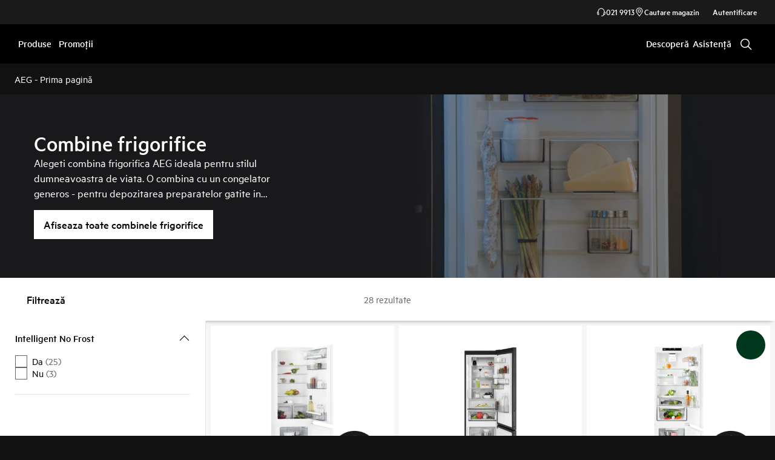

--- FILE ---
content_type: text/html; charset=utf-8
request_url: https://www.aeg.ro/kitchen/cooling/fridge-freezers/
body_size: 132404
content:
<!DOCTYPE html><html lang="ro-RO" data-theme="AEG" data-correlation-id="00-a3a1e970681ad6b8344221ffda668b0c-da72bd48ae99933b-01" data-page-version="1768670503989" class="js  theme-dark"><head><meta charSet="utf-8"/><meta name="viewport" content="width=device-width, initial-scale=1.0"/><meta name="theme-color" content="#FFFFFF"/><title>Combine frigorifice AEG | AEG</title><meta name="next-head-count" content="4"/><meta http-equiv="X-UA-Compatible" content="IE=edge,chrome=1"/><meta charSet="utf-8"/><link rel="alternate" href="https://www.aeg.ro/kitchen/cooling/fridge-freezers/" hrefLang="x-default"/><meta name="description" content="Explorati gama AEG si gasiti combina frigorifica ideala pentru bucataria si stilul dvs. de viata."/><meta name="robots" content="INDEX, FOLLOW"/><meta name="og:site_name" content="AEG România"/><meta name="og:type" content="article"/><meta name="og:title" content="Combine frigorifice"/><meta name="og:description" content="Combine frigorifice"/><meta name="og:image" content="https://t1aeg.eluxmkt.com/siteassets/common-assets/02.-product-section-updated/a.-kitchen/cooling/fridgefreezers160x160-aeg.png?preset=1600"/><link rel="canonical" href="https://www.aeg.ro/kitchen/cooling/fridge-freezers/"/><link type="image/x-icon" href="/siteassets/common-assets/11.-framework/favicon.png" rel="icon"/><link type="image/x-icon" href="/siteassets/common-assets/11.-framework/favicon.png" rel="shortcut icon"/><link rel="preconnect" href="https://t1-mfe.eluxcdn.com"/><link rel="preload" as="image" media="(min-width: 768px)" imageSrcSet="https://www.aeg.ro/services/eml/asset/eefad8ab-3cfd-4c1e-8f8e-7070bad32f1c/E4RM3Q/PSAARF200PE00004/WS_PN/PSAARF200PE00004.png?width=350&amp;mode=crop, https://www.aeg.ro/services/eml/asset/eefad8ab-3cfd-4c1e-8f8e-7070bad32f1c/E4RM3Q/PSAARF200PE00004/WS_PN/PSAARF200PE00004.png?width=525&amp;mode=crop 2x, https://www.aeg.ro/services/eml/asset/eefad8ab-3cfd-4c1e-8f8e-7070bad32f1c/E4RM3Q/PSAARF200PE00004/WS_PN/PSAARF200PE00004.png?width=700&amp;mode=crop 3x" fetchPriority="high"/><link rel="preload" as="image" media="(max-width: 767px)" imageSrcSet="https://www.aeg.ro/services/eml/asset/eefad8ab-3cfd-4c1e-8f8e-7070bad32f1c/E4RM3Q/PSAARF200PE00004/WS_PN/PSAARF200PE00004.png?width=200&amp;mode=crop, https://www.aeg.ro/services/eml/asset/eefad8ab-3cfd-4c1e-8f8e-7070bad32f1c/E4RM3Q/PSAARF200PE00004/WS_PN/PSAARF200PE00004.png?width=300&amp;mode=crop 2x, https://www.aeg.ro/services/eml/asset/eefad8ab-3cfd-4c1e-8f8e-7070bad32f1c/E4RM3Q/PSAARF200PE00004/WS_PN/PSAARF200PE00004.png?width=400&amp;mode=crop 3x" fetchPriority="high"/><style data-type="critical-css" id="APP_SHELL/styles/modules/Header.inline.module.scss">#skip-to-main-content{position:absolute;left:-9999px;z-index:999;opacity:0}#skip-to-main-content:focus{top:0;left:0;opacity:1}.header{position:relative;top:0;left:0;width:100%;z-index:11;display:flex;flex-direction:column}.header--full-height{position:relative;top:0;left:0;width:100%;display:flex;flex-direction:column;min-height:560px;max-height:720px;background-color:var(--sds-scrim-color-emphasis)}.header--full-height:has(.main-nav--transparent-light){background-color:var(--sds-scrim-color-subtle)}@media screen and (min-width: 768px){.header--full-height{max-height:1024px}}.header-wrapper{position:relative}.header--open-basket{z-index:20}.header__breadcrumb{background-color:var(--sds-color-background)}.mega-menu__scrim{--override-scrim--transition-duration: 0.1s;--set-scrim--height: 100dvh;visibility:hidden;bottom:0;display:none}@media screen and (min-width: 1200px){.mega-menu__scrim{--override-scrim--z-index: 11;--set-scrim--position: absolute;--set-scrim--top: 100%;--set-scrim--height: calc(100dvh - var(--height-header, 0px))}}.mega-menu__scrim--show{visibility:visible;display:block}@media screen and (min-width: 1200px){.mega-menu--sticky{--set-scrim--top: calc(100% - 48px - var(--sds-space-inset-xs));--set-scrim--height: calc(100dvh - var(--set-scrim--top) - var(--height-header, 0px))}}@media screen and (min-width: 1200px){.mega-menu--sticking{--set-scrim--top: 100%;--set-scrim--height: calc(100dvh - 100%)}} .logo svg{height:100%;width:100%} .main-nav{width:100%;position:var(--set-main-nav--position, relative);--set-main-nav__mini-basket-icon--bg-color: var(--sds-header-nav-primary-menu-item-color-normal);z-index:100}.main-nav--sticky{--set-main-nav--position: fixed;top:0}.main-nav--absolute{--set-main-nav--position: absolute;top:100%}.main-nav--transparent{--override-mini-basket-item--color: var(--sds-header-nav-secondary-color);--set-main-nav--color: var(--sds-header-nav-primary-menu-item-color-inverted);--set-main-nav--bg-color: var(--sds-header-nav-primary-color-invert);--set-main-nav__link--color: var(--sds-header-nav-primary-menu-item-color-inverted);--set-main-nav__main-logo--color: var(--header-main-logo-revert-layer);--set-main-nav__btn-menu-icon--bg-color: var(--sds-header-nav-primary-menu-item-color-inverted);--set-main-nav__mini-basket-icon--bg-color: var(--sds-header-nav-primary-menu-item-color-inverted)}.main-nav--transparent .main-nav__wrapper{--override-icon-button--icon-color: var(--sds-icon-button-color-on-ghost-invert-normal)}@media(hover: hover)and (pointer: fine){.main-nav--transparent .main-nav__wrapper:hover{--override-icon-button--icon-color: var(--sds-header-nav-primary-icon-button-normal);--override-mini-basket-item--color: var(--sds-header-nav-primary-color-default);--set-main-nav--color: var(--sds-header-nav-primary-menu-item-color-normal);--set-main-nav--bg-color: var(--sds-header-nav-primary-color-default);--set-main-nav__link--color: var(--sds-header-nav-primary-menu-item-color-normal);--set-main-nav__btn-menu-icon--bg-color: var(--sds-header-nav-primary-menu-item-color-normal);--set-main-nav__mini-basket-icon--bg-color: var(--sds-header-nav-primary-menu-item-color-normal);--set-main-nav__main-logo--color: var(--header-main-logo)}}.main-nav--transparent-light{--set-main-nav--color: var(--sds-header-nav-primary-menu-item-color-normal);--override-mini-basket-item--color: var(--sds-header-nav-primary-color-default);--set-main-nav__main-logo--color: var(--header-main-logo);--set-main-nav__btn-menu-icon--bg-color: var(--sds-header-nav-primary-menu-item-color-normal)}.main-nav--transparent-light .main-nav__wrapper{--override-icon-button--icon-color: var(--sds-header-nav-primary-icon-button-normal)}.main-nav--transparent-dark-shading::after{content:"";position:absolute;top:0;left:0;width:100%;height:100%;--set-main-nav--bg-color: var(--sds-header-nav-primary-color-invert);background:linear-gradient(180deg, rgba(0, 0, 0, 0.7) 0%, rgba(0, 0, 0, 0.5) 50%, rgba(0, 0, 0, 0) 100%);z-index:-1}.main-nav__full-width{background-color:var(--set-main-nav--bg-color, var(--sds-header-nav-primary-color-default))}@media(hover: hover)and (pointer: fine){.main-nav__full-width:hover{--set-main-nav--bg-color: var(--sds-header-nav-primary-color-default)}}.main-nav__wrapper{position:relative;display:flex;align-items:var(--a-flex-column, center);justify-content:var(--a-justify-content, space-between);font:var(--sds-font-label-emphasis-s);color:var(--set-main-nav--color, var(--sds-header-nav-primary-menu-item-color-normal));transition:background-color .3s ease-in-out;height:var(--main-nav-mobile-height)}@media screen and (min-width: 1200px){.main-nav__wrapper{height:var(--main-nav-desktop-height)}}@media screen and (max-width: 1199px){.main-nav__wrapper.container-fluid{padding-left:0;padding-right:0}}@media screen and (min-width: 1200px){.main-nav__wrapper.container-fluid{max-width:1920px;margin:0 auto}}.main-nav__heading{display:flex;align-items:var(--a-flex-column, center);justify-content:var(--a-justify-content, space-between);list-style:none;text-decoration:none;gap:var(--sds-space-inline-l);height:100%;margin-bottom:0}.main-nav__heading-wrapper{display:flex;align-items:var(--a-flex-column, center);gap:var(--sds-space-inline-s)}.main-nav__heading-label{padding:0;font:var(--set-main-nav-heading-label-font, var(--sds-font-label-emphasis-m));display:var(--set-main-nav-heading-label-display, none)}@media screen and (min-width: 1200px){.main-nav__heading-label{--set-main-nav-heading-label-font: var(--sds-font-label-emphasis-s);--set-main-nav-heading-label-display: block}}.main-nav__heading-label--mobile{--set-main-nav-heading-label-display: flex;justify-content:space-between}.main-nav__heading-content{display:inline-block;font:inherit;padding-top:var(--sds-space-inset-s);padding-bottom:var(--sds-space-inset-s);background-color:rgba(0,0,0,0);border:none;color:inherit;text-align:inherit;margin:0;margin-bottom:1px;cursor:pointer}.main-nav__heading-content:hover,.main-nav__heading-content--active{opacity:unset}@media screen and (min-width: 1200px){.main-nav__heading-content{border-bottom:var(--set-heading-content-border-bottom, var(--sds-header-nav-primary-menu-item-border-normal))}.main-nav__heading-content:hover{opacity:var(--sds-header-nav-primary-menu-item-opacity-hover);--set-heading-content-border-bottom: var(--sds-header-nav-primary-menu-item-border-selected)}.main-nav__heading-content--active{opacity:1;--set-heading-content-border-bottom: var(--sds-header-nav-primary-menu-item-border-selected)}}.main-nav__cta{display:flex;align-items:var(--a-flex-column, center)}@media screen and (min-width: 1200px){.main-nav__cta{gap:var(--sds-space-inline-xxs)}}.main-nav__cta-item--search{display:none}.main-nav__cta-item--search--hidden{display:none}@media screen and (min-width: 1200px){.main-nav__cta-item--search{display:flex}.main-nav__cta-item--search--hidden{display:none}}.main-nav__logo-wrapper{display:flex;align-items:center;justify-content:center;position:absolute;left:50%;top:50%;transform:translate(-50%, -50%);text-align:center;height:100%}.main-nav__logo{max-height:var(--main-logo-max-height, 27px);height:100%}.main-nav__logo svg path:last-child,.main-nav__logo svg g{fill:var(--set-main-nav__main-logo--color, revert-layer)}@media screen and (min-width: 1200px){.main-nav__logo{--main-logo-max-height: 33px}}.main-nav__logo--premium{width:51px;height:39px;padding:0;max-height:39px}.main-nav__logo--group{max-height:var(--main-logo-max-height-group, 38px)}@media screen and (min-width: 1200px){.main-nav__logo--group{--main-logo-max-height-group: 45px}}.main-nav__logo--group svg path,.main-nav__logo--group svg path:last-child,.main-nav__logo--group svg g{fill:var(--color-primary)}.main-nav__btn-mobile-wrapper{display:var(--btn-mobile-wrapper-display, inline-flex)}@media screen and (min-width: 1200px){.main-nav__btn-mobile-wrapper{--btn-mobile-wrapper-display: none}}.main-nav__btn-hamburger{display:flex;align-items:var(--a-flex-column, center);justify-content:var(--a-justify-content, center);flex-direction:var(--a-flex-direction, column);position:relative;padding:0;margin:0;width:var(--sds-icon-button-size-l);height:var(--sds-icon-button-size-l);background-color:rgba(0,0,0,0);border:none;cursor:pointer}.main-nav__icon-hamburger{position:absolute;width:18px;height:1px;background-color:var(--set-main-nav__btn-menu-icon--bg-color, var(--sds-header-nav-primary-menu-item-color-normal));transition:.3s ease-in-out;transition-property:background-color}.main-nav__icon-hamburger::after,.main-nav__icon-hamburger::before{content:"";position:absolute;left:0;width:18px;height:1px;background-color:var(--set-main-nav__btn-menu-icon--bg-color, var(--sds-header-nav-primary-menu-item-color-normal));transition:.3s ease-in-out;transition-property:background-color,transform}.main-nav__icon-hamburger::after{top:-6px}.main-nav__icon-hamburger::before{top:6px}.main-nav__icon-hamburger:hover{--set-main-nav__btn-menu-icon--bg-color: var(--sds-header-nav-primary-icon-button-hover)}.main-nav__icon-hamburger:active{--set-main-nav__btn-menu-icon--bg-color: var(--sds-header-nav-primary-icon-button-pressed)}.main-nav__promotion-cta{display:flex;padding:12px var(--sds-space-inset-xs);align-items:center;gap:8px;border-radius:var(--sds-radius-xl);font:var(--sds-font-label-emphasis-s);color:var(--set-promo-cta-primary-color, var(--sds-tag-color-on-deal));background-color:var(--set-promo-cta-secondary-color, var(--sds-tag-color-deal));border:1px solid var(--set-promo-cta-secondary-color)}.main-nav__promotion-cta:focus{outline:none}.main-nav__promotion-cta:focus-visible{outline-offset:0;outline:2px solid var(--sds-color-background);box-shadow:0 0 0 4px var(--sds-component-color-focus-outline)}@media screen and (min-width: 1200px){.main-nav__promotion-cta{margin:0 calc(-1*var(--sds-space-inset-xs))}}@media(hover: hover)and (pointer: fine){.main-nav__promotion-cta:hover{border:1px solid var(--set-promo-cta-primary-color)}}.main-nav__promotion-cta:active{opacity:var(--sds-header-nav-primary-menu-item-opacity-pressed)}.main-nav__promotion-cta--red{--set-promo-cta-primary-color: var(--sds-tag-color-on-deal);--set-promo-cta-secondary-color: var(--sds-tag-color-deal)}.main-nav__promotion-cta--black{--set-promo-cta-primary-color: var(--sds-tag-color-on-blackmonth);--set-promo-cta-secondary-color: var(--sds-tag-color-blackmonth)}.main-nav__promotion-cta--black-invert{--set-promo-cta-primary-color: var(--sds-tag-color-on-blackmonth);--set-promo-cta-secondary-color: var(--sds-tag-color-blackmonth)}@media screen and (min-width: 1200px){.main-nav__promotion-cta--black-invert{--set-promo-cta-primary-color: var(--sds-tag-color-blackmonth);--set-promo-cta-secondary-color: var(--sds-tag-color-on-blackmonth)}} .nav-list{display:flex;align-items:var(--a-flex-column, center);height:100%;flex-direction:var(--direction-list, column)}@media screen and (min-width: 1200px){.nav-list{--direction-list: row;gap:var(--sds-space-inline-l);height:unset}}.nav-list--left{overflow:hidden;position:relative}@media screen and (max-width: 1199px){.nav-list--left .nav-list-item{--item-animation-duration: 0.5s;position:absolute;width:100%;height:100%;top:0;left:0;display:flex;align-items:center;justify-content:center;will-change:transform,opacity;transform:translateY(-100%);opacity:0;transition:transform var(--item-animation-duration),opacity var(--item-animation-duration);z-index:100}.nav-list--left .nav-list-item--active{animation:fade-slide-up var(--item-animation-duration) linear;transform:translateY(0%);opacity:1}@keyframes fade-slide-up{0%{transform:translateY(100%);opacity:0}100%{transform:translateY(0%);opacity:1}}}.nav-list--right{margin-left:auto;display:var(--nav-list-right--display, none)}@media screen and (min-width: 1200px){.nav-list--right{--nav-list-right--display: flex}}.nav-list--mobile{display:flex;align-items:var(--a-flex-column, stretch);flex-direction:var(--a-flex-direction, column);gap:var(--sds-space-stack-m);padding:0 var(--sds-space-inset-s)}.nav-list--mobile .nav-list-item__link{padding:0}.nav-list--mobile .nav-list-item__text{font:var(--sds-link-label-font-m)}.nav-list--b2b-user{display:none}@media screen and (min-width: 1200px){.nav-list--b2b-user{display:flex;overflow:visible}}.nav-list-item{display:list-item;position:relative;z-index:1000;display:flex;align-items:var(--a-flex-column, center);height:100%}.nav-list-item--desktop-only{white-space:nowrap}@media screen and (max-width: 1199px){.nav-list-item--desktop-only{display:none !important}}.nav-list-item--mobile-only{display:flex;align-items:center;gap:var(--sds-space-inline-xs)}@media screen and (min-width: 1200px){.nav-list-item--mobile-only{display:none !important}}@media screen and (min-width: 1200px){.nav-list-item{--nav-list-item--transition: none;transform:none}}.nav-list-item__link{display:flex;align-items:var(--a-flex-column, center);gap:var(--sds-space-stack-xxs);text-decoration:var(--nav-list-item-link--text-decoration, none);color:var(--sds-text-button-color-invert-normal);background-color:rgba(0,0,0,0);border:none;cursor:pointer}.nav-list-item__link:hover{--nav-list-item-link--font: var(--sds-header-nav-secondary-menu-item-font-label-hover);--nav-list-item-link--text-decoration: underline}.nav-list-item__link:active{--nav-list-item-link--font: var(--sds-header-nav-secondary-menu-item-font-label-pressed);--nav-list-item-link--text-decoration: underline}.nav-list-item__link:focus{--nav-list-item-link--text-decoration: underline}.nav-list-item__link--disable-hover:hover,.nav-list-item__link--disable-hover:active,.nav-list-item__link--disable-hover:focus{--nav-list-item-link--text-decoration: none;cursor:default}.nav-list-item__button{height:auto;cursor:pointer}.nav-list-item__button:hover{opacity:1}.nav-list-item__button svg{width:var(--sds-text-button-icon-size-xs);height:var(--sds-text-button-icon-size-xs)}.nav-list-item__text{font:var(--sds-text-button-label-font-xs)}@media screen and (min-width: 1200px){.nav-list-item__text{max-width:250px}}.nav-list-item__icon{--set-icon-mono--height: var(--sds-text-button-icon-size-xs);--set-icon-mono--width: var(--sds-text-button-icon-size-xs);fill:currentColor}.nav-list-item__icon--reverse{transform:rotate(180deg)}.nav-list-item__dropdown-list{--dropdown-list-display: none;--dropdown-list-padding: 17px 21px;--dropdown-list-bg-color: var(--sds-header-nav-secondary-color);--dropdown-list-position: absolute;--dropdown-list-gap: 13px;display:var(--dropdown-list-display, none);position:var(--dropdown-list-position);top:calc(100% + 3px);right:3px;padding:var(--dropdown-list-padding);min-width:100%;margin:0;list-style:none;background-color:var(--dropdown-list-bg-color);border-radius:2px;box-sizing:border-box;line-height:1}.nav-list-item__dropdown-list--is-open{--dropdown-list-display: block}.nav-list-item__dropdown-list__item{padding:12px var(--sds-space-inset-xs)}@media screen and (min-width: 1200px){.nav-list-item__dropdown-list__item{padding:0}}.nav-list-item__dropdown-list__item:not(:last-child){margin-bottom:var(--dropdown-list-gap)}.nav-list-item__dropdown-list .nav-list-item__link{color:var(--set-nav-list-item__link--color, var(--sds-text-button-color-normal));padding:0;background-color:rgba(0,0,0,0);border:none;cursor:pointer}@media screen and (min-width: 1200px){.nav-list-item__dropdown-list .nav-list-item__link{--set-nav-list-item__link--color: var(--sds-text-button-color-invert-normal)}}.nav-list-item__dropdown-list .nav-list-item__text{font:var(--set-nav-list-item--text, var(--sds-link-label-font-s))}@media screen and (min-width: 768px)and (max-width: 1199px){.nav-list-item__dropdown-list .nav-list-item__text{--set-nav-list-item--text: var(--sds-link-label-font-m)}}@media screen and (max-width: 1199px){.nav-list-item__dropdown-list{--dropdown-list-display: block;--dropdown-list-padding: 0;--dropdown-list-bg-color: transparent;--dropdown-list-position: static;--dropdown-list-gap: var(--sds-space-stack-xs)}}.nav-list-item__login-button{position:relative}.nav-list-item__login-button .nav-list-item__dropdown-list{width:max-content;--dropdown-list-display: none;--dropdown-list-bg-color: var(--sds-header-nav-secondary-color);--dropdown-list-position: absolute}.nav-list-item__login-button .nav-list-item__dropdown-list .nav-list-item__link{--set-nav-list-item__link--color: var(--sds-text-button-color-invert-normal)}.nav-list-item__login-button .nav-list-item__dropdown-list--is-open{--dropdown-list-display: block}@media screen and (max-width: 1199px){.nav-list-item__login-button .nav-list-item__dropdown-list__item:not(:last-child){margin-bottom:0}}.nav-list-item__wrapper{display:flex;align-items:center}.nav-list-item__b2b-store-selector,.nav-list-item__b2b-brand-selector{--b2b-store-selector-display: none;display:var(--b2b-store-selector-display, none);position:absolute;top:100%;right:0;min-width:100%}.nav-list-item__b2b-store-selector--is-open,.nav-list-item__b2b-brand-selector--is-open{--b2b-store-selector-display: block}.nav-list-price-switcher{display:flex;align-items:var(--a-flex-column, center);gap:var(--sds-space-stack-xxs);cursor:pointer}.nav-list-price-switcher__label{font:var(--sds-font-label-xs);color:var(--sds-text-button-color-invert-normal)}.nav-list-price-switcher__text{display:flex;align-items:var(--a-flex-column, center);gap:var(--sds-space-stack-xxs)}.nav-list-price-switcher__action-menu{--override-action-menu--width: 220px;position:absolute;top:calc(100% + 3px);left:0;min-width:100%}.nav-list-price-switcher__action-menu span[class*=_icon-mono_]{color:var(--sds-color-danger-100)} .top-navigation{background-color:var(--sds-header-nav-secondary-color)}.top-navigation--mobile-hidden{display:var(--set-top-navigation--display, none)}.top-navigation__container{--top-navigation--color: var(--sds-text-button-color-invert-normal);--top-navigation--min-height: 2.5rem;--top-navigation--index: 110;height:var(--top-navigation--min-height);z-index:var(--top-navigation--index);color:var(--top-navigation--color);display:var(--top-navigation--display, block)}@media screen and (min-width: 1200px){.top-navigation__container{--top-navigation--display: flex;width:100%;height:unset;min-height:var(--top-navigation--min-height)}}@media screen and (min-width: 1200px){.top-navigation__container.container-fluid{max-width:1920px;margin:0 auto}}@media screen and (min-width: 1200px){.top-navigation{--set-top-navigation--display: block}}</style><style data-type="critical-css" id="GLOBAL/components/Breadcrumb/Breadcrumb.critical.module.scss">.appliance-breadcrumb{background-color:var(--sds-color-background);min-height:var(--set-appliance-breadcrumb--height, 40px);align-items:center}@media screen and (min-width: 768px){.appliance-breadcrumb{--set-appliance-breadcrumb--height: 48px}}.appliance-breadcrumb.container-fluid{--container-padding-vertival: var(--sds-space-inset-s);--container-padding-horizontal: var(--sds-space-inset-s)}@media screen and (min-width: 1200px){.appliance-breadcrumb.container-fluid{max-width:1920px}}</style><style data-type="critical-css" id="GLOBAL/components/FullWidthBlock/FullWidthBlock.critical.module.scss">.full-width-block{position:relative;--set-full-width-block--background-display--compact: none;--set-full-width-block--container-justify-content--normal: flex-end;--set-full-width-block--container-justify-content--left: flex-end;--set-full-width-block--container-padding: var(--sds-space-inset-s) var(--sds-space-inset-s) var(--sds-space-inset-m);--set-full-width-block--color--normal: var(--sds-color-vis-on-gradient-100);--set-full-width-block--heading-font--normal: var(--sds-font-heading-m);--set-full-width-block--heading-font--compact: var(--sds-font-heading-l);--set-full-width-block--description-font: var(--sds-font-body-s);--set-full-width-block--content-padding: 0;--set-full-width-block--content-max-width: none;--set-full-width-block--content-max-width--normal: none;--set-full-width-block--content-max-width--center: none}.full-width-block--left,.full-width-block--center{--set-full-width-block--background-display: block;--set-full-width-block--color: var(--set-full-width-block--color--normal, var(--sds-color-vis-on-gradient-100));--set-full-width-block--heading-font: var(--set-full-width-block--heading-font--normal, var(--sds-font-heading-m))}.full-width-block--left,.full-width-block--compact{--set-full-width-block--content-max-width: var(--set-full-width-block--content-max-width--normal, none)}.full-width-block--center,.full-width-block--compact{--set-full-width-block--container-justify-content: var(--set-full-width-block--container-justify-content--normal, flex-end)}.full-width-block--left{--set-full-width-block--container-justify-content: var(--set-full-width-block--container-justify-content--left, flex-end)}.full-width-block--center{--set-full-width-block--content-align-items: center;--set-full-width-block--content-text-align: center;--set-full-width-block--content-max-width: var(--set-full-width-block--content-max-width--center, none)}.full-width-block--compact{background-color:var(--sds-color-background);--set-full-width-block--container-min-height: auto;--set-full-width-block--background-display: var(--set-full-width-block--background-display--compact, none);--set-full-width-block--color: var(--sds-color-on-background-100);--set-full-width-block--heading-font: var(--set-full-width-block--heading-font--compact, var(--sds-font-heading-l))}@media screen and (max-width: 767px){.full-width-block--compact{--set-full-width-block--fade-content: none;--set-full-width-block--container-padding--compact: var(--sds-space-inset-l) var(--sds-space-inset-xs) var(--sds-space-inset-xl)}}.full-width-block--compact .full-width-block__container{background:none}@media screen and (max-width: 767px){.full-width-block--compact .full-width-block__container{margin-top:var(--sds-space-inset-xxs)}}@media screen and (max-width: 767px){.full-width-block--compact .full-width-block__description{position:relative;display:flex;flex-direction:column;gap:var(--sds-space-stack-s)}.full-width-block--compact .full-width-block__description .full-width-block__content-read-more{position:absolute;bottom:0;right:0;line-height:inherit}.full-width-block--compact .full-width-block__description .full-width-block__content-read-more>*{z-index:1;line-height:inherit}.full-width-block--compact .full-width-block__description .full-width-block__content-read-more::before{content:"";position:absolute;right:0;bottom:0;width:200%;height:100%;background:linear-gradient(270deg, var(--sds-color-background) 49.7%, rgba(255, 255, 255, 0) 100%);z-index:0}.full-width-block--compact .full-width-block__description--expanded .full-width-block__content-read-more{position:unset;align-self:flex-end}.full-width-block--compact .full-width-block__description--expanded .full-width-block__content-read-more:before{content:none}}.full-width-block--compact .full-width-block__background--video+.full-width-block__container,.full-width-block--compact .full-width-block__background--image+.full-width-block__container{--set-full-width-block--color: var(--sds-color-vis-on-gradient-100);background:var(--sds-scrim-color-subtle);position:relative}.full-width-block--compact .full-width-block__cta{margin-top:var(--sds-space-inset-xs)}@media screen and (max-width: 767px){.full-width-block--compact .full-width-block__cta{margin-top:var(--sds-space-inset-xxs)}}.full-width-block--fade .full-width-block__content{z-index:2}.full-width-block--fade::before{content:var(--set-full-width-block--fade-content, "");position:absolute;top:0;right:0;bottom:0;left:0;background-color:#000;opacity:var(--sds-opacity-container-100);z-index:1}.full-width-block__background{position:absolute;display:var(--set-full-width-block--background-display, block);width:100%;height:100%}.full-width-block__background--video{object-fit:cover}.full-width-block__background--image{background-size:cover;background-position:center}.full-width-block__background--image .picture-img{width:100%;height:100%;object-fit:cover}.full-width-block__container{display:flex;align-items:var(--a-flex-column, center);justify-content:var(--a-justify-content, var(--set-full-width-block--container-justify-content, flex-end));flex-direction:var(--a-flex-direction, column);width:100%;height:100%;min-height:var(--set-full-width-block--container-min-height, 600px);gap:var(--sds-space-inset-s);padding:var(--set-full-width-block--container-padding--compact, var(--set-full-width-block--container-padding, var(--sds-space-inset-s) var(--sds-space-inset-s) var(--sds-space-inset-m)));background:linear-gradient(180deg, var(--color-vis-gradient-stops-transparent, rgba(0, 0, 0, 0)) 0%, var(--color-vis-gradient-stops-200, rgba(0, 0, 0, 0.7)) 70%)}.full-width-block__content{display:flex;align-items:var(--a-flex-column, var(--set-full-width-block--content-align-items, flex-start));justify-content:var(--a-justify-content, center);flex-direction:var(--a-flex-direction, column);position:relative;width:100%;max-width:1168px;padding:var(--set-full-width-block--content-padding, 0);margin:0 auto;gap:var(--sds-space-stack-s);align-self:stretch}.full-width-block__content-icon{color:var(--sds-color-vis-on-gradient-100);width:56px;height:56px;--set-icon-mono--width: 56px;--set-icon-mono--height: 56px}.full-width-block__content-heading,.full-width-block__content-description{color:var(--set-full-width-block--color, var(--sds-color-vis-on-gradient-100));text-align:var(--set-full-width-block--content-text-align, left);max-width:var(--set-full-width-block--content-max-width, none)}.full-width-block__content-heading{font:var(--set-full-width-block--heading-font, var(--sds-font-heading-m));margin:0}.full-width-block__content-description{font:var(--set-full-width-block--description-font, var(--sds-font-body-s))}.full-width-block--compact .full-width-block__content-description--truncate{display:-webkit-box;-webkit-line-clamp:var(--set-dynamic-text-ellipsis--line, 3);-webkit-box-orient:vertical;overflow:hidden;text-align:left}@media screen and (max-width: 767px){.full-width-block .full-width-block__content-description--truncate{display:-webkit-box;-webkit-line-clamp:var(--set-dynamic-text-ellipsis--line, 3);-webkit-box-orient:vertical;overflow:hidden;text-align:left}}.full-width-block__content-description p{margin:0}.full-width-block__content-description a{text-decoration:underline}@media screen and (max-width: 767px){.full-width-block--left .full-width-block__content-read-more,.full-width-block--center .full-width-block__content-read-more{padding-bottom:var(--sds-space-inset-xs)}}.full-width-block__description{display:contents}.full-width-block__cta{margin-top:var(--sds-space-inset-xs)}@media screen and (min-width: 768px){.full-width-block{--set-full-width-block--background-display--compact: block;--set-full-width-block--container-justify-content--normal: flex-end;--set-full-width-block--container-justify-content--left: center;--set-full-width-block--container-padding: var(--sds-space-inset-xxl) 0;--set-full-width-block--color--normal: var(--sds-color-vis-on-gradient-100);--set-full-width-block--heading-font--normal: var(--sds-font-display-xs);--set-full-width-block--heading-font--compact: var(--sds-font-display-xs);--set-full-width-block--description-font: var(--sds-font-body-m);--set-full-width-block--content-padding: 0 var(--sds-space-inset-l);--set-full-width-block--content-max-width--normal: 415px;--set-full-width-block--content-max-width--center: 600px}}@media screen and (min-width: 1200px){.full-width-block{--set-full-width-block--background-display--compact: block;--set-full-width-block--container-justify-content--normal: flex-end;--set-full-width-block--container-justify-content--left: center;--set-full-width-block--container-padding: var(--sds-space-inset-xxl) 0;--set-full-width-block--color--normal: var(--sds-color-vis-on-gradient-100);--set-full-width-block--heading-font--normal: var(--sds-font-display-xs);--set-full-width-block--heading-font--compact: var(--sds-font-display-xs);--set-full-width-block--description-font: var(--sds-font-body-m);--set-full-width-block--content-padding: 0;--set-full-width-block--content-max-width--normal: 415px;--set-full-width-block--content-max-width--center: 600px}}</style><style data-type="critical-css" id="PLP/components/ProductListing/ProductListing.inline.module.scss">.product-listing{position:relative;isolation:isolate;z-index:1;background-color:var(--sds-color-background)}.product-listing--filter-open,.product-listing--sort-drawer-open{z-index:12}@media only screen and (min-width: 1024px){.product-listing--filter-open,.product-listing--sort-drawer-open{z-index:1}}.product-listing--comparison-bar-active{z-index:3}.product-listing__grid{display:flex;width:100%;max-width:1920px;margin-left:auto;margin-right:auto;background-color:var(--sds-color-surface-400)}.product-listing__products{flex:1 1 auto;position:relative;container-type:inline-size;container-name:productGrid;margin-bottom:var(--sds-space-inset-xxxl)}.product-listing__products-footer{padding-top:var(--sds-space-inset-l);padding-left:var(--sds-space-inset-xxs);padding-right:var(--sds-space-inset-xxs);padding-bottom:var(--sds-space-inset-s);display:flex;align-items:var(--a-flex-column, center);justify-content:var(--a-justify-content, revert);flex-direction:var(--a-flex-direction, column)}@media screen and (min-width: 768px){.product-listing__products-footer{padding-left:var(--sds-space-inset-l);padding-right:var(--sds-space-inset-l)}}</style><style data-type="critical-css" id="PLP/components/ProductListing/Header/Header.inline.module.scss">.product-grid-header{position:relative;z-index:1}@media only screen and (min-width: 846px){.product-grid-header{position:sticky;top:0;max-width:1920px;margin-left:auto;margin-right:auto}}.filter-top-sticky-container{display:flex;align-items:var(--a-flex-column, center);justify-content:var(--a-justify-content, center);flex-direction:var(--a-flex-direction, row);color:var(--set-filter-top-sticky-container--font-color, var(--sds-text-button-color-normal));font:var(--set-filter-top-sticky-container--font-size, var(--sds-text-button-label-font-m));flex-direction:row;width:100%;list-style:none;background-color:var(--sds-color-surface-100);box-shadow:8px 0px #fff,-8px 0px #fff,0px 4px 7px -5px rgba(0,0,0,.5);padding:var(--sds-space-inset-xs);z-index:11;position:relative}@media screen and (min-width: 768px){.filter-top-sticky-container{padding:var(--sds-space-inset-s)}}.filter-top-sticky-container__list-filter-header{--set-filter-top-sticky-container--font-color: var(--sds-text-button-color-normal);--set-filter-top-sticky-container--font-size: var(--sds-font-label-xs);flex-grow:1;width:33%}.filter-top-sticky-container__result-filter-header{color:var(--sds-color-on-background-300);text-align:center;flex-grow:1;width:var(--set-filter-top-sticky-container--width, 33%);display:none;font:var(--sds-font-label-s)}@media screen and (min-width: 768px){.filter-top-sticky-container__result-filter-header{display:block;--set-filter-top-sticky-container--width: 33%;--set-filter-top-sticky-container--font-size: var(--sds-font-label-s)}}.filter-top-sticky-container__sort-filter-header{flex-grow:1;display:flex;align-items:var(--a-flex-column, center);justify-content:var(--a-justify-content, right);flex-direction:var(--a-flex-direction, row);--set-filter-top-sticky-container--font-size: var(--sds-font-label-xs);--set-filter-top-sticky-container--font-color: var(--sds-text-button-color-normal)}@media screen and (min-width: 768px){.filter-top-sticky-container__sort-filter-header{width:33%}}.filter-top-sticky-container__sort-container-desktop{display:none}@media screen and (min-width: 768px){.filter-top-sticky-container__sort-container-desktop{display:block;display:flex;align-items:var(--a-flex-column, baseline);justify-content:var(--a-justify-content, center);flex-direction:var(--a-flex-direction, row);gap:var(--sds-space-inline-xs)}}.filter-top-sticky-container__sort-container-mobile{display:block}@media screen and (min-width: 768px){.filter-top-sticky-container__sort-container-mobile{display:none}}.filter-top-sticky-container__sort-by-text{font:var(--sds-font-label-xs)}.filter-top-sticky-container__dropdown{display:none}@media screen and (min-width: 768px){.filter-top-sticky-container__dropdown{display:block}}.filter-top-sticky-container .dropdown-input__input-search{color:var(--sds-text-button-color-normal);font:var(--sds-text-button-label-font-s)}.filter-top-sticky-container .dropdown-input--sm{border:none;width:150px}.filter-top-sticky-container__filter-circle{display:flex;align-items:var(--a-flex-column, center);justify-content:var(--a-justify-content, center);flex-direction:var(--a-flex-direction, row);width:var(--set-filter-top-sticky-container--size, var(--sds-text-button-icon-size-xs));height:var(--set-filter-top-sticky-container--size, var(--sds-text-button-icon-size-xs));gap:var(--sds-text-button-icon-size-m);border-radius:50%;background-color:var(--sds-color-primary-400);color:var(--sds-color-on-primary-100);font:var(--sds-font-label-emphasis-xs);flex-shrink:0}@media screen and (min-width: 768px){.filter-top-sticky-container__filter-circle{width:var(--set-filter-top-sticky-container--size, var(--sds-text-button-icon-size-m));height:var(--set-filter-top-sticky-container--size, var(--sds-text-button-icon-size-m))}}.filter-bottom-sticky-container .filter-top-sticky-container__filter-circle{background-color:var(--sds-color-primary-500)}.filter-top-sticky-container__filter-title{cursor:pointer;border:none;display:flex;align-items:var(--a-flex-column, flex-end);justify-content:var(--a-justify-content, center);flex-direction:var(--a-flex-direction, row)}.filter-top-sticky-container__sorting-icon{color:var(--sds-text-button-color-normal);font:var(--set-filter-top-sticky-container--font-size, var(--sds-text-button-label-font-xs));width:var(--sds-text-button-icon-size-m);height:var(--sds-text-button-icon-size-m)}@media screen and (min-width: 768px){.filter-top-sticky-container__sorting-icon{fill:var(--sds-color-on-primary-100);--set-filter-top-sticky-container--font-size: var(--sds-font-label-xs)}}.filter-top-sticky-container__sorting-action-icon{width:var(--sds-component-icon-size-xxs);height:var(--sds-component-icon-size-xxs)}.filter-top-sticky-container__action-menu{position:absolute;top:38px;right:var(--sds-space-inset-xxs);--override-action-menu--width: max-content}@media screen and (min-width: 768px){.filter-top-sticky-container__action-menu{top:55px;right:var(--sds-space-inset-xs)}}.filter-top-sticky-container__sort-cta{font:var(--sds-text-button-label-font-xs);background-color:rgba(0,0,0,0);border:none;padding:var(--sds-space-inline-none);display:flex;align-items:var(--a-flex-column, center);justify-content:var(--a-justify-content, center);flex-direction:var(--a-flex-direction, row)}.filter-top-sticky-container__filter-space{display:flex;align-items:var(--a-flex-column, center);justify-content:var(--a-justify-content, left);flex-direction:var(--a-flex-direction, row);gap:var(--sds-text-button-gap)}.filter-bottom-sticky-container{display:flex;align-items:var(--a-flex-column, center);justify-content:var(--a-justify-content, center);flex-direction:var(--a-flex-direction, row);position:sticky;bottom:20px;height:50px;transform:translateY(100px);transition:all .3s ease-out;padding:0 var(--sds-space-stack-s);z-index:2}@media only screen and (min-width: 846px){.filter-bottom-sticky-container{display:none}}.filter-bottom-sticky-container--visible{transform:translateY(0);transition:all .3s ease-in}.filter-bottom-sticky-container__bottom-filter{display:grid;grid-template-columns:1fr 1px 1fr;justify-items:start;gap:var(--sds-space-inline-s);padding:var(--sds-space-inset-xxxs) var(--sds-space-inset-xs);background-color:var(--sds-color-primary-100);border-radius:var(--sds-radius-xl);box-shadow:var(--sds-drop-shadow-default-s);max-width:calc(100% - 16px);height:var(--sds-counter-l-height);color:var(--sds-color-on-primary-500);font:var(--sds-text-button-label-font-xs)}.filter-bottom-sticky-container__filter-title{font:var(--sds-text-button-label-font-xs);color:var(--sds-color-primary-500);background-color:rgba(0,0,0,0);border:none;padding:var(--sds-space-inline-none);display:flex;align-items:var(--a-flex-column, center);justify-content:var(--a-justify-content, center);flex-direction:var(--a-flex-direction, row)}.filter-bottom-sticky-container__filter-circle{display:flex;align-items:var(--a-flex-column, center);justify-content:var(--a-justify-content, center);flex-direction:var(--a-flex-direction, column);flex-shrink:0;width:var(--sds-text-button-icon-size-xs);height:var(--sds-text-button-icon-size-xs);gap:var(--sds-text-button-icon-size-m);border-radius:50%;background-color:var(--sds-color-primary-400);color:var(--sds-color-on-primary-100);font:var(--sds-font-label-emphasis-xs)}.filter-bottom-sticky-container__filter-divider{border-radius:var(--sds-radius-xl);box-shadow:var(--sds-drop-shadow-default-s);border-color:var(--sds-color-on-primary-500);opacity:.1;background-color:var(--sds-color-on-primary-500);width:var(--sds-stroke-width-s);height:100%;gap:var(--sds-text-button-gap)}.filter-bottom-sticky-container__filtericon{fill:var(--sds-color-on-primary-500);font:var(--sds-text-button-label-font-xs)}.filter-bottom-sticky-container__sorting-icon{width:var(--sds-text-button-icon-size-m);height:var(--sds-text-button-icon-size-m);color:var(--sds-color-on-primary-100);background-color:var(--sds-color-on-primary-500);fill:var(--sds-color-on-primary-500);font:var(--sds-text-button-label-font-xs)}.filter-bottom-sticky-container__filter-cta,.filter-bottom-sticky-container__sort-cta{--set-text-button--height: 100%}.filter-bottom-sticky-container__action-menu{--set-action-menu--width: 100%;box-shadow:none}.filter-bottom-sticky-container__set-spacing-filter,.filter-bottom-sticky-container__set-spacing-sorting{display:flex;align-items:var(--a-flex-column, center);justify-content:var(--a-justify-content, center);flex-direction:var(--a-flex-direction, row);font:var(--sds-text-button-label-font-xs)}.filter-bottom-sticky-container__set-spacing-filter{gap:var(--sds-space-inline-xxs)}</style><style data-type="critical-css" id="PLP/components/ProductListing/GridTopArea/GridTopArea.inline.module.scss">.grid-top-area{display:flex;flex-direction:column;padding:var(--sds-space-inset-xxs);background-color:var(--sds-color-surface-400);gap:var(--sds-space-inline-xxs)}@media screen and (min-width: 768px){.grid-top-area{display:none}}@media screen and (min-width: 768px){.grid-top-area--has-selected-facets{display:block}}@media only screen and (min-width: 1024px){.grid-top-area--has-selected-facets{display:none}}.grid-top-area__header{display:flex;align-items:center;min-height:40px}@media screen and (min-width: 768px){.grid-top-area__header{min-height:unset}}.grid-top-area__mobile-results-text{color:var(--sds-color-on-background-300);font:var(--sds-font-label-s);padding-left:var(--sds-space-inset-xxs);margin:0}@media screen and (min-width: 768px){.grid-top-area__mobile-results-text{display:none}}.grid-top-area__toggle-container{margin-left:auto}@media only screen and (min-width: 568px){.grid-top-area__toggle-container{display:none}}</style><style data-type="critical-css" id="PLP/components/ProductListing/ProductGrid/GridListToggle/GridListToggle.inline.module.scss">.grid-list-toggle{display:flex;align-items:var(--a-flex-column, center);justify-content:var(--a-justify-content, revert);flex-direction:var(--a-flex-direction, row);padding-right:var(--sds-space-inset-xxs)}</style><style data-type="critical-css" id="PLP/components/ProductListing/Filters/Filters.inline.module.scss">.filter-drawer{background:var(--sds-color-surface-100);position:fixed;bottom:0;left:0;width:100%;height:97dvh;overflow:hidden;transform:translate3d(0, 100%, 0);transition:transform .3s ease 0s;will-change:transform;border-top-left-radius:var(--sds-radius-s);border-top-right-radius:var(--sds-radius-s);z-index:3;-ms-overflow-style:none;scrollbar-width:none}@media only screen and (min-width: 846px){.filter-drawer{position:sticky;top:70px;height:auto;max-height:100vh;overflow-y:auto;opacity:0;transform:translate3d(0, 0, 0);transition:all .3s ease;border-top-left-radius:0;border-top-right-radius:0;border-right:1px solid var(--sds-color-on-container-400);z-index:revert;-ms-overflow-style:auto;scrollbar-width:auto;max-width:0;min-width:0}}@media only screen and (min-width: 1024px){.filter-drawer{opacity:1;min-width:340px;max-width:340px}}@supports selector(::-webkit-scrollbar){@media screen and (max-width: 846px){.filter-drawer::-webkit-scrollbar{display:none}}}.filter-drawer--open{transform:translate3d(0, 0, 0);overflow:visible}@media only screen and (min-width: 846px){.filter-drawer--open{transform:translateX(0);min-width:340px;max-width:340px;opacity:1;overflow-x:hidden;overflow-y:auto}}@media only screen and (min-width: 846px){.filter-drawer--closed{transform:translateX(-100%);max-width:0;min-width:0;opacity:0}}.filter-drawer--loading{pointer-events:none}.filter-drawer__overlay{position:fixed;top:0;left:0;width:100%;height:100%;z-index:2;background:rgba(0,0,0,.4)}.body-filter-drawer-open{overflow-y:hidden}</style><style data-type="critical-css" id="PLP/components/ProductListing/Filters/Facets/Facets.inline.module.scss">.filter-facets{--override--list-item-label-left-content--font: var(--sds-font-label-emphasis-s);--override-accordion-item--label-font: var(--sds-font-label-emphasis-s);background-color:var(--sds-color-surface-100);position:relative;height:97vh;display:flex}@media only screen and (min-width: 846px){.filter-facets{display:block;min-height:100%;height:auto}}.filter-facets__header{padding:var(--sds-space-inset-s) var(--sds-space-inset-xs) var(--sds-space-inset-xs) var(--sds-space-inset-xs);border-bottom:var(--sds-stroke-width-s) solid var(--sds-color-container-300);display:none}@media only screen and (min-width: 846px){.filter-facets__header{display:block}}.filter-facets__clear-cta{color:var(--sds-color-on-background-300);font:var(--sds-font-link-emphasis-s);text-decoration:underline;cursor:pointer;margin-bottom:var(--sds-space-inset-xs);padding-left:var(--sds-space-inset-xxs);background:rgba(0,0,0,0);border:none;padding-right:0}.filter-facets__clear-cta:focus{outline:none}.filter-facets__clear-cta:focus-visible{outline-offset:0;border-radius:var(--sds-focus-outline-radius-text-button, var(--sds-radius-xs));outline:2px solid var(--sds-color-background);box-shadow:0 0 0 4px var(--sds-component-color-focus-outline)}.filter-facets__facets-container{display:none;list-style:none;margin:0;padding:0}@media only screen and (min-width: 846px){.filter-facets__facets-container{display:block;padding-right:var(--sds-space-inset-s);padding-bottom:var(--sds-space-inset-xxl);padding-left:var(--sds-space-inset-s)}}.filter-facets__slider{padding:2px;padding-bottom:var(--sds-space-inset-xs);isolation:isolate}.filter-facets__toggle-disabled{text-decoration:line-through}.filter-facets .slide-enter{transform:translateX(100%)}.filter-facets .slide-enter-active{transform:translateX(0);transition:transform 300ms ease}.filter-facets .slide-exit{transform:translateX(0)}.filter-facets .slide-exit-active{transform:translateX(100%);transition:transform 300ms ease}.checkboxes{display:flex;flex-direction:var(--a-flex-direction, column);flex:1;gap:var(--set-accordion-item--description-gap, var(--sds-space-stack-s))}</style><style data-type="critical-css" id="PLP/components/ProductListing/Filters/Facets/CheckboxItem/CheckboxItem.inline.module.scss">.checkbox-item{display:flex;align-items:var(--a-flex-column, center);justify-content:var(--a-justify-content, revert);flex-direction:var(--a-flex-direction, row)}.checkbox-item__label{display:flex;align-items:var(--a-flex-column, center);justify-content:var(--a-justify-content, center)}.checkbox-item__details{display:flex;align-items:var(--a-flex-column, center);justify-content:var(--a-justify-content, center);gap:var(--sds-space-inline-xs);margin-left:var(--sds-space-inline-xs)}.checkbox-item__details--disabled{text-decoration:line-through}.checkbox-item__text{color:var(--sds-color-on-surface-100);font:var(--sds-font-label-s)}.checkbox-item__color{--override-color-swatch--size: var(--sds-button-icon-size-l)}.checkbox-item__count{color:var(--sds-color-on-surface-300);font:var(--sds-font-label-s)}.checkbox-item__tooltip{display:flex;align-items:var(--a-flex-column, center);justify-content:var(--a-justify-content, center);margin-left:auto;color:var(--sds-color-on-container-300)}</style><style data-type="critical-css" id="PLP/components/ProductListing/SortDrawer/SortDrawer.inline.module.scss">.sort-drawer{position:fixed;z-index:2;width:100%;bottom:-100%;background-color:var(--sds-color-surface-100);border-top-left-radius:var(--sds-radius-s);border-top-right-radius:var(--sds-radius-s);padding-bottom:var(--sds-space-inset-s);transition:bottom .3s ease 0s}.sort-drawer--open{bottom:0}.sort-drawer__header{color:var(--sds-color-surface-500);padding:var(--sds-space-inset-xs);display:grid;grid-template-columns:30px 2fr 30px;align-items:center}.sort-drawer__title{color:var(--sds-color-on-surface-100);font:var(--sds-font-subheading-s);grid-column:2/3;justify-self:center}.sort-drawer__close-cta{grid-column:3/3;justify-self:end}.sort-drawer__overlay{position:fixed;bottom:0;left:0;width:100%;height:100%;z-index:2;background:rgba(0,0,0,.4)}@media only screen and (min-width: 1024px){.sort-drawer__overlay{display:none}}.sort-drawer-open{overflow-y:hidden}</style><style data-type="critical-css" id="PLP/components/ProductListing/ProductGrid/ProductGrid.inline.module.scss">.product-grid{width:100%;display:grid;padding:var(--sds-space-inset-xxs) var(--sds-space-inset-xxxs);grid-template-columns:repeat(auto-fit, minmax(280px, 1fr));grid-template-areas:"." "." "." "." "." "." "." "." "." "Banner"}@container productGrid (min-width: 568px){.product-grid{grid-template-columns:repeat(2, minmax(280px, 1fr));grid-template-areas:". ." ". ." ". ." ". ." ". ." ". ." ". ." ". ." ". ." "Banner Banner"}}@container productGrid (min-width: 848px){.product-grid{grid-template-columns:repeat(3, minmax(280px, 1fr));grid-template-areas:". . ." ". . ." ". . ." ". . ." ". . ." ". . ." ". . ." ". . ." ". . ." "Banner Banner Banner"}}@container productGrid (min-width: 1128px){.product-grid{grid-template-columns:repeat(4, minmax(280px, 1fr));grid-template-areas:". . . ." ". . . ." ". . . ." ". . . ." ". . . ." ". . . ." ". . . ." ". . . ." ". . . ." "Banner Banner Banner Banner"}}@container productGrid (min-width: 1408px){.product-grid{grid-template-columns:repeat(5, minmax(280px, 1fr));grid-template-areas:". . . . ." ". . . . ." ". . . . ." ". . . . ." ". . . . ." ". . . . ." ". . . . ." ". . . . ." ". . . . ." "Banner Banner Banner Banner Banner"}}@container productGrid (min-width: 1688px){.product-grid{grid-template-columns:repeat(6, minmax(280px, 1fr));grid-template-areas:". . . . . ." ". . . . . ." ". . . . . ." ". . . . . ." ". . . . . ." ". . . . . ." ". . . . . ." ". . . . . ." ". . . . . ." "Banner Banner Banner Banner Banner Banner"}}.product-grid--compact-grid{grid-template-columns:1fr 1fr;grid-auto-flow:dense;grid-template-areas:". ." ". ." ". ." ". ." ". ." ". ." ". ." ". ." ". ." "Banner Banner";--override-promotional-price--direction: column}</style><style data-type="critical-css" id="PLP/components/ProductListing/ProductGrid/ProductCard/ProductCard.inline.module.scss">.plp-product-card{cursor:pointer;--number-of-rows: 9;--row-gap: var(--sds-space-stack-s);--card-padding: var(--sds-space-inset-xxs);--image-size: 100px;--image-size-md: 233px;--image-size-lg: 222px;--image-size-xl: 188px;--image-size-lifestyle: 118px;--image-size-lifestyle-md: 251px;--image-size-lifestyle-lg: 240px;--image-size-lifestyle-xl: 206px;position:relative;width:calc(100% - var(--sds-space-inset-xxs));margin:var(--sds-space-inset-none) var(--sds-space-inset-xxxs) var(--sds-space-inset-xxs) var(--sds-space-inset-xxxs);background:var(--sds-color-surface-500);border-radius:var(--sds-radius-xs);padding-bottom:var(--card-padding);display:grid;grid-template-rows:subgrid;grid-row:span var(--number-of-rows);gap:0;isolation:isolate}@media screen and (min-width: 768px){.plp-product-card{--card-padding: var(--sds-space-inset-xs)}}@media only screen and (max-width: 568px){.product-grid--rows .plp-product-card{--row-gap: 12px;--card-padding: var(--sds-space-inset-xs)}}.plp-product-card__heading-content{display:flex;align-items:var(--a-flex-column, center);justify-content:var(--a-justify-content, center);background:var(--sds-color-primary-200);color:var(--sds-color-on-primary-500);font:var(--sds-font-subheading-xs);padding:var(--sds-space-inset-xxs);border-top-left-radius:var(--sds-radius-xs);border-top-right-radius:var(--sds-radius-xs);gap:var(--sds-space-inline-xxs)}@media screen and (min-width: 768px){.plp-product-card__heading-content{font:var(--sds-font-subheading-s);gap:var(--sds-space-inline-xs)}}.plp-product-card__heading-icon{flex-shrink:0}.plp-product-card__heading-label{display:-webkit-box;-webkit-line-clamp:var(--set-dynamic-text-ellipsis--line, 1);-webkit-box-orient:vertical;overflow:hidden;text-align:left}.plp-product-card__top{position:relative;margin:var(--card-padding)}@media only screen and (max-width: 568px){.product-grid--rows .plp-product-card__top{display:grid;grid-template-columns:112px 2fr;grid-auto-flow:dense;column-gap:var(--sds-space-inline-m);position:relative}.product-grid--rows .plp-product-card__top>*:not(.plp-product-card__image):not(.plp-product-card__info){grid-column:1/span 3}}.plp-product-card__tag-container{display:flex;position:absolute;top:-4px;left:-4px;gap:4px;max-width:calc(100% - 4px);z-index:1}@media screen and (min-width: 768px){.plp-product-card__tag-container{top:-8px;left:-8px;max-width:calc(100% - 8px)}}.plp-product-card--ecoline .plp-product-card__tag-container{max-width:calc(100% - 50px)}@media screen and (min-width: 768px){.plp-product-card--ecoline .plp-product-card__tag-container{max-width:calc(100% - var(--sds-component-icon-size-xxl))}}.product-grid--compact-grid .plp-product-card__tag-container{max-width:calc(100% - var(--sds-component-icon-size-l))}@media only screen and (max-width: 568px){.product-grid--rows .plp-product-card__tag-container{top:-8px;left:-8px;max-width:calc(100% - 8px)}}.plp-product-card__ecoline-badge{position:absolute;top:-4px;right:-4px;z-index:2}@media screen and (min-width: 768px){.plp-product-card__ecoline-badge{top:-8px;right:-8px}}@media only screen and (max-width: 568px){.product-grid--rows .plp-product-card__ecoline-badge{top:-8px;right:-8px}}.plp-product-card__splash-badge{position:absolute;right:-32px;bottom:-12px;width:60px;height:60px}@media screen and (min-width: 768px){.plp-product-card__splash-badge{width:100px;height:100px;right:-24px;bottom:-8px}}@media only screen and (max-width: 568px){.product-grid--rows .plp-product-card__splash-badge{right:-8px;bottom:-16px}}.plp-product-card__splash-badge-wrapper{width:100%;height:100%;text-align:right}.plp-product-card__splash-badge-img{object-fit:contain;max-height:100%}.plp-product-card__image-container{--override-picture--display: block;display:flex;align-items:var(--a-flex-column, center);justify-content:var(--a-justify-content, center);margin:18px auto var(--row-gap);position:relative;height:var(--image-size);width:var(--image-size)}@media screen and (min-width: 768px){.plp-product-card__image-container{height:var(--image-size-md);width:var(--image-size-md)}}@media screen and (min-width: 1200px){.plp-product-card__image-container{height:var(--image-size-lg);width:var(--image-size-lg)}}@media screen and (min-width: 1920px){.plp-product-card__image-container{height:var(--image-size-xl);width:var(--image-size-xl)}}@media only screen and (max-width: 568px){.product-grid--rows .plp-product-card__image-container{grid-column:1/span 1;grid-row:1;width:112px;padding-top:var(--sds-space-inline-xxs);margin-left:unset;margin-right:unset}}.plp-product-card--lifestyle-image .plp-product-card__image-container{width:100%;height:var(--image-size-lifestyle);margin-top:0}@media screen and (min-width: 768px){.plp-product-card--lifestyle-image .plp-product-card__image-container{height:var(--image-size-lifestyle-md)}}@media screen and (min-width: 1200px){.plp-product-card--lifestyle-image .plp-product-card__image-container{height:var(--image-size-lifestyle-lg)}}@media screen and (min-width: 1920px){.plp-product-card--lifestyle-image .plp-product-card__image-container{height:var(--image-size-lifestyle-xl)}}.plp-product-card__image-link{width:100%}.plp-product-card__image{margin-left:auto;margin-right:auto}.plp-product-card__image img{height:var(--image-size);width:var(--image-size)}@media screen and (min-width: 768px){.plp-product-card__image img{height:var(--image-size-md);width:var(--image-size-md)}}@media screen and (min-width: 1200px){.plp-product-card__image img{height:var(--image-size-lg);width:var(--image-size-lg)}}@media screen and (min-width: 1920px){.plp-product-card__image img{height:var(--image-size-xl);width:var(--image-size-xl)}}@media only screen and (max-width: 568px){.product-grid--rows .plp-product-card__image img{width:96px;height:96px}}.plp-product-card--lifestyle-image .plp-product-card__image img{width:100%;height:var(--image-size-lifestyle);object-fit:cover}@media screen and (min-width: 768px){.plp-product-card--lifestyle-image .plp-product-card__image img{height:var(--image-size-lifestyle-md)}}@media screen and (min-width: 1200px){.plp-product-card--lifestyle-image .plp-product-card__image img{height:var(--image-size-lifestyle-lg)}}@media screen and (min-width: 1920px){.plp-product-card--lifestyle-image .plp-product-card__image img{height:var(--image-size-lifestyle-xl)}}@media only screen and (max-width: 568px){.product-grid--rows .plp-product-card--lifestyle-image .plp-product-card__image img{width:112px;height:112px}}.plp-product-card__info{display:flex;flex-direction:var(--a-flex-direction, column);flex:1;padding-top:var(--sds-space-inset-xxxs)}@media only screen and (max-width: 568px){.product-grid--rows .plp-product-card__info{grid-column:2/span 2;grid-row:1;display:grid;grid-template-columns:1fr;grid-template-rows:auto auto auto;grid-auto-rows:min-content;gap:var(--sds-space-stack-xxs);grid-template-areas:"id" "title" "rating";align-content:start;padding-top:22px}}.plp-product-card__info-top{display:flex;align-items:var(--a-flex-column, baseline);margin-bottom:var(--sds-space-stack-xs);gap:var(--sds-space-inline-s)}@media only screen and (max-width: 568px){.product-grid--rows .plp-product-card__info-top{display:contents}}.plp-product-card__model-container{display:flex;gap:var(--sds-space-inline-s);flex-wrap:wrap}.plp-product-card__model-id{grid-area:id;flex:1;color:var(--sds-color-on-surface-300);font:var(--sds-font-label-xs)}.plp-product-card__model-id--no-wrap{white-space:nowrap;word-break:keep-all;overflow-wrap:normal}.plp-product-card__pnc{grid-area:id;flex:1;color:var(--sds-color-on-surface-300);font:var(--sds-font-label-xs);white-space:nowrap}.plp-product-card__rating{grid-area:rating;white-space:nowrap}.plp-product-card__title{margin:0;padding:0;grid-area:title;display:-webkit-box;-webkit-line-clamp:var(--set-dynamic-text-ellipsis--line, 3);-webkit-box-orient:vertical;overflow:hidden;text-align:left;color:var(--sds-color-on-surface-100);font:var(--sds-font-label-s);flex:1}@media screen and (min-width: 768px){.plp-product-card__title{font:var(--sds-font-label-l)}}@media only screen and (max-width: 568px){.product-grid--rows .plp-product-card__title{font:var(--sds-font-body-s)}}.plp-product-card__color-picker{margin-left:var(--card-padding);margin-right:var(--card-padding);margin-bottom:var(--row-gap)}.plp-product-card .youreko-placeholder{margin-left:var(--card-padding);margin-right:var(--card-padding)}.plp-product-card .youreko-placeholder>:first-child{margin-bottom:var(--row-gap)}.plp-product-card__details{margin-left:var(--card-padding);margin-right:var(--card-padding)}.plp-product-card__transactional{display:flex;flex-direction:var(--a-flex-direction, column);margin-left:var(--card-padding);margin-right:var(--card-padding);gap:var(--sds-space-stack-xs)}.plp-product-card__transactional:last-child{margin-bottom:var(--row-gap)}.plp-product-card__transactional--bottom-spacing{margin-bottom:var(--sds-space-stack-s)}.plp-product-card__transactional-top{display:flex;align-items:var(--a-flex-column, flex-start);justify-content:var(--a-justify-content, space-between);flex-direction:var(--a-flex-direction, row);flex-wrap:wrap}.plp-product-card__transactional-top--is-pending-b2b,.plp-product-card__transactional-top--error-b2b{align-items:center;margin-bottom:var(--sds-space-stack-s)}.plp-product-card__transactional-top--error-b2b{flex-wrap:nowrap;gap:var(--sds-space-stack-s)}.plp-product-card__transactional-top--no-price-b2b{justify-content:flex-end}.plp-product-card__transactional-price{flex:1;max-width:calc(100% - var(--row-gap) - var(--sds-icon-button-size-m))}@media screen and (min-width: 1200px){.plp-product-card__transactional-price{max-width:calc(100% - var(--row-gap) - var(--sds-icon-button-size-l))}}.plp-product-card__lowest-price{color:var(--sds-color-on-background-300);margin-top:var(--row-gap)}.plp-product-card__stock{--override-status-label--label-truncate-line: 2;margin-bottom:var(--row-gap);margin-left:var(--card-padding);margin-right:var(--card-padding)}.plp-product-card__bottom-section{display:flex;align-items:var(--a-flex-column, flex-end);flex-direction:var(--a-flex-direction, column);margin-left:var(--card-padding);margin-right:var(--card-padding);gap:var(--row-gap);align-items:flex-end;grid-row:var(--number-of-rows)}@media screen and (min-width: 768px){.plp-product-card__bottom-section{display:flex;align-items:var(--a-flex-column, flex-start);justify-content:var(--a-justify-content, flex-end);flex-direction:var(--a-flex-direction, row);gap:var(--sds-space-stack-xs)}}@media only screen and (max-width: 568px){.product-grid--rows .plp-product-card__bottom-section{display:flex;align-items:var(--a-flex-column, flex-start);justify-content:var(--a-justify-content, flex-end);flex-direction:var(--a-flex-direction, row);gap:var(--sds-space-stack-xs)}}.plp-product-card__bottom-section-info{flex:1;align-self:stretch;justify-content:flex-end}@media screen and (min-width: 768px){.plp-product-card__bottom-section-info{align-self:flex-end}}.product-grid--rows .plp-product-card__bottom-section-info{align-self:flex-end}.plp-product-card__bottom-section-buttons{display:flex;align-items:var(--a-flex-column, flex-start);justify-content:var(--a-justify-content, flex-end);gap:var(--sds-space-inline-xs);align-self:flex-end}</style><style data-type="critical-css" id="PLP/components/ProductListing/ProductGrid/ProductCard/components/ProductDetails/ProductDetails.inline.module.scss">.product-details{display:flex;align-items:var(--a-flex-column, );justify-content:var(--a-justify-content, );flex-direction:var(--a-flex-direction, column);margin-bottom:var(--sds-space-stack-s);gap:var(--sds-space-stack-s);word-break:break-word}.product-details__expandable{position:relative;max-height:65px;transition:max-height 400ms ease-out;padding-bottom:var(--sds-space-stack-xs);overflow:hidden}@media screen and (min-width: 768px){.product-details__expandable{max-height:400px}}.product-details--has-list .product-details__expandable{max-height:48px}@media screen and (min-width: 768px){.product-details--has-list .product-details__expandable{max-height:400px}}.product-details--expanded .product-details__expandable{max-height:400px}@media screen and (min-width: 768px){.product-details--expanded .product-details__expandable{max-height:60px}}@media screen and (min-width: 768px){.product-details--expanded.product-details--has-list .product-details__expandable{max-height:48px}}.product-details__expander{display:flex;align-items:var(--a-flex-column, center);justify-content:var(--a-justify-content, center);position:absolute;bottom:-3px;cursor:pointer;width:100%;background:var(--sds-color-surface-300);border:none;margin:0;padding:0 var(--sds-space-inset-xxxs);height:44px}.product-details--has-list .product-details__expander{background:rgba(0,0,0,0);bottom:-14px;align-items:center}@media screen and (min-width: 768px){.product-details--has-description .product-details__expander{display:none}}.product-details__expander:focus-visible{outline:none;box-shadow:none}.product-details__expander:focus-visible::before{content:"";position:absolute;top:-2px;left:2px;width:calc(100% - 4px);height:100%;outline:2px solid var(--sds-component-color-focus-outline);box-shadow:0 0 0 4px var(--sds-color-background);border-radius:var(--sds-focus-outline-radius-text-button, var(--sds-radius-xs));background:var(--sds-color-surface-300)}.product-details__expander-icon{color:var(--sds-color-on-surface-300)}.product-details__expander-icon-mobile{display:flex}@media screen and (min-width: 768px){.product-details__expander-icon-mobile{display:none}}.product-details__expander-icon-non-mobile{display:none}@media screen and (min-width: 768px){.product-details__expander-icon-non-mobile{display:flex}}.product-details__expander-click-area{width:100%;height:44px;position:absolute;bottom:0}@media screen and (min-width: 768px){.product-details--has-description .product-details__expander-click-area{display:none}}.product-details__description{font:var(--sds-font-body-s);color:var(--sds-color-on-surface-200);margin-bottom:var(--sds-space-stack-s);display:-webkit-box;-webkit-line-clamp:var(--set-dynamic-text-ellipsis--line, 6);-webkit-box-orient:vertical;overflow:hidden;text-align:left}.product-details__bullets{font:var(--sds-font-body-s);color:var(--sds-color-on-surface-200);list-style:disc;margin-left:18px;margin-bottom:var(--sds-space-stack-s)}.product-details__tooltip{--override-tooltip-content--max-width: calc(100vw - 150px)}@media screen and (min-width: 768px){.product-details__tooltip{--override-tooltip-content--max-width: 240px}}.product-details__icons{display:flex;align-items:var(--a-flex-column, center);justify-content:var(--a-justify-content, flex-start)}.product-details__icon{height:var(--sds-icon-button-size-s);width:var(--sds-icon-button-size-s);display:flex;flex:0 1 22%}.product-details__icon:last-child{max-width:var(--sds-icon-button-size-s)}[data-theme=AEG] .product-details__icon img{filter:brightness(0)}</style><style data-type="critical-css" id="PLP/components/ProductListing/ComparisonBar/ComparisonBar.inline.module.scss">.comparison-bar{position:fixed;z-index:1;width:100%;background-color:var(--sds-color-surface-100);display:none;bottom:-100%;left:0;box-shadow:var(--sds-drop-shadow-subtle-s);border-bottom:var(--sds-stroke-width-s) var(--sds-color-on-surface-500);transition:height .3s ease-out;height:56px}@media screen and (min-width: 768px){.comparison-bar{height:72px;transition:height .3s ease-out}}.comparison-bar--active{bottom:0;display:block}.comparison-bar--expanded{min-height:294px;transition:all .3s ease-out;display:block}@media screen and (min-width: 768px){.comparison-bar--expanded{min-height:252px;transition:all .3s ease-out}}.comparison-bar--compact{min-height:238px;display:block}@media screen and (min-width: 768px){.comparison-bar--compact{min-height:192px}}.comparison-bar__header{display:flex;align-items:var(--a-flex-column, center);justify-content:var(--a-justify-content, space-between);flex-direction:var(--a-flex-direction, row);gap:var(--sds-space-inline-s);padding-top:var(--sds-space-inset-xxs);padding-right:var(--sds-space-inset-s);padding-bottom:var(--sds-space-inset-xxs);padding-left:var(--sds-space-inset-s);margin-bottom:var(--sds-space-inset-xxxs)}@media screen and (min-width: 768px){.comparison-bar__header{padding-top:var(--sds-space-inset-xs)}}.comparison-bar__product-card-wrapper{display:flex;align-items:var(--a-flex-column, center);justify-content:var(--a-justify-content, start);flex-direction:var(--a-flex-direction, row);gap:var(--sds-space-inline-xs);padding-right:var(--sds-space-inset-xxs);padding-bottom:var(--sds-space-inset-xxs);padding-left:var(--sds-space-inset-xxs);margin-bottom:var(--sds-space-inset-xxxs)}@media screen and (min-width: 768px){.comparison-bar__product-card-wrapper{padding-right:var(--sds-space-inset-s);padding-bottom:var(--sds-space-inset-s);padding-left:var(--sds-space-inset-s)}}.comparison-bar__content-header{margin:var(--sds-space-stack-xs) 0;padding:var(--sds-space-inset-xxs) var(--sds-space-inset-xs) var(--sds-space-inset-xs);color:var(--sds-color-on-surface-100);font:var(--sds-font-label-s);overflow:hidden;white-space:nowrap;text-overflow:ellipsis}@media screen and (min-width: 768px){.comparison-bar__content-header{padding:var(--sds-space-inset-xs) var(--sds-space-inset-m)}}.comparison-bar__compare-cta-wrapper{padding-left:var(--sds-space-inset-xxs);padding-right:var(--sds-space-inset-xxs)}@media screen and (min-width: 768px){.comparison-bar__compare-cta-wrapper{padding:var(--sds-space-inline-none)}}.comparison-bar__compare-cta{width:100%}.comparison-bar__compare-cta--disabled{opacity:var(--sds-button-opacity-disabled)}.comparison-bar__compare-cta--disabled:hover{background-color:var(--sds-button-color-emphasis1-normal)}.comparison-bar__compare-cta--tooltip{--override-tooltip-display: block;width:100%}.comparison-bar__chevron{width:var(--sds-component-icon-size-m);height:var(--sds-component-icon-size-m);transform:rotate(0deg)}.comparison-bar__chevron--rotate{transform:rotate(180deg)}.comparison-bar__clear-cta{text-decoration:underline;cursor:pointer;font:var(--sds-font-link-emphasis-xs);color:var(--sds-color-on-surface-300);white-space:nowrap;background:none;border:none;padding:0;margin:0}@media screen and (min-width: 768px){.comparison-bar__clear-cta{font:var(--sds-font-link-emphasis-s)}}.comparison-bar__header-left{display:flex;align-items:var(--a-flex-column, center);justify-content:var(--a-justify-content, flex-start);flex-direction:var(--a-flex-direction, row);cursor:pointer;gap:12px;flex:1}@media screen and (min-width: 768px){.comparison-bar__header-left{flex:unset}}.comparison-bar__header-right{display:flex;align-items:var(--a-flex-column, center);justify-content:var(--a-justify-content, flex-end);flex-direction:var(--a-flex-direction, row);gap:20px;min-width:0;flex:1}@media screen and (min-width: 768px){.comparison-bar__header-right{flex:unset;min-width:unset}}.comparison-bar__header-products-to-compare{color:var(--sds-color-on-surface-100);font:var(--sds-font-label-emphasis-xs)}@media screen and (min-width: 768px){.comparison-bar__header-products-to-compare{font:var(--sds-font-label-emphasis-s)}}.comparison-bar__header-number-of-products-to-compare{color:var(--sds-color-on-surface-100);white-space:nowrap;font:var(--sds-font-label-xs)}@media screen and (min-width: 768px){.comparison-bar__header-number-of-products-to-compare{font:var(--sds-font-label-s)}}</style><style data-type="critical-css" id="PLP/components/ProductListing/ComparisonBar/ComparisonBarProductCards/ComparisonBarProductCards.inline.module.scss">.comparison-bar-product-card{display:flex;align-items:var(--a-flex-column, center);justify-content:var(--a-justify-content, center);flex-direction:var(--a-flex-direction, column);gap:var(--sds-space-inline-xs);width:100%;min-height:118px;position:relative;padding:var(--sds-space-inset-xs) var(--sds-space-inset-xxs);border-radius:8px;background-color:var(--sds-color-container-400);overflow:hidden}@media screen and (min-width: 768px){.comparison-bar-product-card{display:flex;align-items:var(--a-flex-column, center);justify-content:var(--a-justify-content, start);flex-direction:var(--a-flex-direction, row);gap:var(--sds-space-inline-s);min-height:auto;max-height:96px;padding:var(--sds-space-inset-xs)}}.comparison-bar-product-card__left{display:flex;align-items:var(--a-flex-column, center);justify-content:var(--a-justify-content, center);flex-direction:var(--a-flex-direction, row);gap:var(--sds-space-inline-s);flex-shrink:0}.comparison-bar-product-card__product-image{width:var(--sds-component-pictogram-size-xs);height:var(--sds-component-pictogram-size-xs)}@media screen and (min-width: 768px){.comparison-bar-product-card__product-image{width:var(--sds-component-pictogram-size-m);height:var(--sds-component-pictogram-size-m)}}@media screen and (min-width: 768px){.comparison-bar-product-card__product-image .picture-img{width:var(--sds-component-pictogram-size-m);height:var(--sds-component-pictogram-size-m)}}.comparison-bar-product-card__right{width:100%;text-align:center}@media screen and (min-width: 768px){.comparison-bar-product-card__right{text-align:start;max-width:calc(100% - 80px)}}.comparison-bar-product-card__close-icon{width:var(--sds-component-icon-size-m);height:var(--sds-component-icon-size-m);align-self:end;position:absolute;top:2px;right:2px;cursor:pointer;color:var(--sds-color-on-surface-300)}@media screen and (min-width: 768px){.comparison-bar-product-card__close-icon{top:4px;right:8px}}.comparison-bar-product-card__modeld{color:var(--sds-color-on-surface-300);font:var(--sds-font-label-xs)}.comparison-bar-product-card__product-name{color:var(--sds-color-on-surface-100);font:var(--sds-font-label-emphasis-xs);overflow:hidden;white-space:nowrap;text-overflow:ellipsis;box-sizing:border-box}@media screen and (min-width: 768px){.comparison-bar-product-card__product-name{font:var(--sds-font-heading-xs)}}</style><style data-type="critical-css" id="PLP/components/ProductListing/ComparisonBar/ComparisonBarProductPlaceholderCards/ComparisonBarProductPlaceholderCards.inline.module.scss">.comparison-bar-product-card-placeholder{padding:var(--sds-space-inset-xs);color:var(--sds-color-surface-100);border:1px solid var(--sds-color-container-300);width:100%;min-height:118px;border-radius:8px;text-align:center;display:flex;align-items:var(--a-flex-column, center);justify-content:var(--a-justify-content, center);flex-direction:var(--a-flex-direction, row)}@media screen and (min-width: 768px){.comparison-bar-product-card-placeholder{min-height:auto;height:96px}}.comparison-bar-product-card-placeholder__text{color:var(--sds-color-on-surface-300);font:var(--sds-font-label-xs)}@media screen and (min-width: 768px){.comparison-bar-product-card-placeholder__text{font:var(--sds-font-label-s)}}</style><style data-type="critical-css" id="GLOBAL/components/EditorialContentBlock/EditorialContent.critical.module.scss">.cms-editor-style p{margin:0}.cms-editor-style a{text-decoration:underline}.cms-editor-style ul,.cms-editor-style ol{--list-padding: 0 0 0 30px}.cms-editor-style ul{--list-style-type: disc}.cms-editor-style ol{--list-style-type: decimal}@media screen and (min-width: 768px){.editorial-content__editorial-block{--set-editorial-block--align-no-media: center}}.editorial-content--product{background-color:#fff}.editorial-content--product-light-grey{background-color:var(--sds-color-surface-400)}.editorial-content h1{font:var(--set-editorial-block__card-title--font);margin:0;padding:0}.editorial-content__description p{margin-top:0;word-break:break-word}.editorial-content__description p:last-child{margin-bottom:0}.editorial-content .picture-img{width:100%;height:100%;object-fit:cover}</style><style data-type="critical-css" id="APP_SHELL/styles/modules/Footer.inline.module.scss">.footer{background:var(--sds-footer-color-normal);color:var(--sds-link-color-invert-normal);padding:var(--footer--padding-top, var(--sds-footer-s-padding-top)) 0 var(--footer--padding-bottom, var(--sds-footer-s-padding-bottom))}@media screen and (min-width: 1200px){.footer{--footer--padding-top: var(--sds-footer-l-padding-top);--footer--padding-bottom: var(--sds-footer-l-padding-bottom);--footer__column-title--font: var(--sds-footer-menu-title-label-font-l);--footer__column-title--cursor: default;--footer__column-title--min-height: var(--footer__column-title-sm--min-height, 80px);--footer__column-list--height: auto;--footer__column--border-bottom: none}}@media screen and (min-width: 768px){.footer{--footer__top--margin-bottom: calc(var(--sds-footer-m-item-spacing) - var(--sds-footer-s-horizontal-padding));--footer__column-title-sm--min-height: 0;--footer__partner--margin-top: var(--sds-footer-m-item-spacing);--footer__bottom--margin-top: var(--sds-footer-m-item-spacing);--footer__bottom--flex-direction: row;--footer__bottom-display--align-items: flex-end}}.footer__container{display:flex;flex-direction:var(--a-flex-direction, column);gap:var(--set-footer-item-spacing, var(--sds-footer-s-item-spacing))}@media screen and (min-width: 1200px){.footer__container{--set-footer-item-spacing: var(--sds-footer-m-item-spacing)}}.footer__top{display:var(--footer__top-display--flex, flex);align-items:var(--footer__top-display--align-items, center);justify-content:var(--footer__top-display--justify-content, space-between)}.footer__logo-image{width:auto;vertical-align:middle}.footer__breadcrumb{list-style:none;margin:0;padding:0}.footer__breadcrumb--item{padding-right:30px;position:relative;display:inline-block;margin:7px 0;font-size:16px;line-height:1}.footer__breadcrumb--item:not(:last-child)::after{transform:translateY(-50%) rotate(-45deg);border-right:1px solid var(--footer-breadcrumb-item--border-color);border-bottom:1px solid var(--footer-breadcrumb-item--border-color);content:"";right:14px;width:8px;height:8px;position:absolute;top:50%}.footer__breadcrumb--link{border:none;display:block;color:var(--color-white);text-decoration:var(--footer-link--text-decoration, none)}.footer__breadcrumb--link:hover{--footer-link--text-decoration: underline;text-decoration-color:var(--color-white)}@media screen and (min-width: 1200px){.footer__navigation{--grid-layout-gap: var(--sds-footer-m-horizontal-padding);--grid-column-count: 5;--grid-item--min-width: 110px;--gap-count: calc(var(--grid-column-count) - 1);--total-gap-width: calc(var(--gap-count) * var(--grid-layout-gap));--grid-item--max-width: calc((100% - var(--total-gap-width)) / var(--grid-column-count));display:grid;grid-template-columns:repeat(auto-fill, minmax(max(var(--grid-item--min-width), var(--grid-item--max-width)), 1fr));gap:var(--grid-layout-gap)}}.footer__column{--footer__column-arrow--size: 17px;border-bottom:var(--footer__column--border-bottom, 1px solid var(--sds-footer-accordion-color-border))}.footer__column-title{display:var(--footer__column-display--flex, flex);align-items:var(--footer__column-display--align-items, center);justify-content:var(--footer__column-display--justify-content, space-between);padding:var(--sds-footer-s-horizontal-padding) 0;gap:var(--sds-footer-s-horizontal-padding);font:var(--footer__column-title--font, var(--sds-font-label-m));min-height:var(--footer__column-title--min-height, 72px);color:var(--sds-footer-menu-title-color-normal);cursor:var(--footer__column-title--cursor, pointer);margin:0}.footer__column-title svg{width:var(--footer__column-arrow--size);height:var(--footer__column-arrow--size);transform:rotate(var(--footer__column-title-svg--transform, -180deg))}.footer__column-list{list-style:none;margin:0;padding:0;display:var(--footer-list-display--flex, flex);flex-direction:var(--footer-list-display--flex-direction, column);gap:12px;height:var(--footer__column-list--height, 0);overflow:hidden;transition:.3s ease height;will-change:height;margin-bottom:var(--footer__column-list--margin-bottom)}.footer__column.is-active{--footer__column-list--height: auto;--footer__column-list--margin-bottom: var(--sds-space-stack-m);--footer__column-title-svg--transform: 0}.footer__column-link{color:var(--sds-footer-menu-item-color-normal);text-decoration:var(--footer-link--text-decoration, none);font:var(--footer__list-item-link--font, var(--sds-footer-menu-item-label-font-normal))}.footer__column-link:hover{--footer-link--text-decoration: underline}.footer__partner{display:var(--footer__partner-display--flex, flex);align-items:var(--footer__partner-display--align-items, center);flex-wrap:wrap;gap:var(--sds-space-inline-m)}.footer__partner-item-image .picture-img{width:auto;height:var(--footer-partner-image-height, 20px)}@media screen and (min-width: 1200px){.footer__partner-item-image .picture-img{--footer-partner-image-height: 24px}}.footer__bottom{display:var(--footer__bottom-display--flex, flex);align-items:var(--footer__bottom-display--align-items, flex-start);justify-content:var(--footer__bottom-display--justify-content, space-between);flex-direction:var(--footer__bottom--flex-direction, column);gap:var(--sds-space-stack-l)}.footer__disclaimer{font:var(--sds-font-body-s);color:var(--color-light-slate-grey)}.footer__legal{display:var(--footer__legal-display--flex, flex);align-items:var(--footer__legal-display--align-items, center);gap:var(--sds-space-inline-s) var(--sds-space-inline-m);font:var(--set-footer-legal-font, var(--sds-link-label-font-m));flex-wrap:wrap}@media screen and (min-width: 1200px){.footer__legal{--set-footer-legal-font: var(--sds-link-label-font-l)}}.footer__legal-link{text-decoration:var(--footer__legal-link--text-decoration, underline)}.footer__legal-link:hover{--footer__legal-link--text-decoration: none}</style><style data-type="critical-css" id="_icon-mono_vyc0z_1">._icon-mono_vyc0z_1{--private-icon-mono--width: 24px;--private-icon-mono--height: 24px;display:inline-flex;width:var(--set-icon-mono--width, var(--private-icon-mono--width));height:var(--set-icon-mono--height, var(--private-icon-mono--height))}._icon-mono__svg_vyc0z_8{width:100%;height:100%}._icon-mono__svg_vyc0z_8 svg{display:block;width:100%;height:100%;fill:currentColor}._icon-mono__chevron_vyc0z_18{display:flex;align-items:var(--a-flex-column, center);justify-content:var(--a-justify-content, center);width:100%;height:100%;position:relative}._icon-mono__chevron_vyc0z_18:after{content:"";position:absolute;width:50%;height:50%}._icon-mono__chevron--up_vyc0z_32:after{border-top:1px solid currentColor;border-left:1px solid currentColor;transform:translateY(25%) rotate(45deg)}._icon-mono__chevron--down_vyc0z_37:after{border-bottom:1px solid currentColor;border-right:1px solid currentColor;transform:translateY(-25%) rotate(45deg)}._icon-mono__chevron--left_vyc0z_42:after{border-bottom:1px solid currentColor;border-left:1px solid currentColor;transform:translate(25%) rotate(45deg)}._icon-mono__chevron--right_vyc0z_47:after{border-top:1px solid currentColor;border-right:1px solid currentColor;transform:translate(-25%) rotate(45deg)}</style><style data-type="critical-css" id="_icon-button_1u3th_1">._icon-button_1u3th_1{display:flex;align-items:var(--a-flex-column, center);justify-content:var(--a-justify-content, center);cursor:pointer;box-sizing:border-box;margin:0;width:var(--set-icon-button--size, var(--sds-icon-button-size-xs));min-width:var(--set-icon-button--size, var(--sds-icon-button-size-xs));height:var(--set-icon-button--size, var(--sds-icon-button-size-xs));min-height:var(--set-icon-button--size, var(--sds-icon-button-size-xs));padding:0;background-color:var(--set-icon-button--bg-color, var(--sds-icon-button-color-emphasis-normal));border:none;border-radius:var(--set-icon-button--border-radius, var(--sds-icon-button-radius-emphasis));color:var(--override-icon-button--icon-color, var(--set-icon-button--icon-color, var(--sds-icon-button-color-on-emphasis-normal)))}._icon-button_1u3th_1:focus{outline:none}._icon-button_1u3th_1:focus-visible{outline-offset:0;outline:2px solid var(--sds-color-background);box-shadow:0 0 0 4px var(--sds-component-color-focus-outline)}@media(forced-colors:active){._icon-button_1u3th_1{border:1px solid ButtonText}}._icon-button__icon_1u3th_32{--set-icon-mono--width: var(--set-icon-button--svg-size, var(--sds-icon-button-icon-size-xs));--set-icon-mono--height: var(--set-icon-button--svg-size, var(--sds-icon-button-icon-size-xs))}@media(hover:hover)and (pointer:fine){._icon-button_1u3th_1:hover{background-color:var(--set-icon-button--bg-color-hover, var(--sds-icon-button-color-emphasis-normal));color:var(--override-icon-button--icon-color-hover, var(--set-icon-button--icon-color-hover, var(--set-icon-button--icon-color)))}._icon-button_1u3th_1:active{background-color:var(--set-icon-button--bg-color-active, var(--sds-icon-button-color-emphasis-normal));color:var(--override-icon-button--icon-color-active, var(--set-icon-button--icon-color-active, var(--set-icon-button--icon-color)))}}@media(hover:hover)and (pointer:fine)and (forced-colors:active){._icon-button_1u3th_1{border:1px solid ButtonText}._icon-button_1u3th_1:hover,._icon-button_1u3th_1:active{color:Highlight;border:1px solid Highlight}}._icon-button_1u3th_1:disabled,._icon-button--disabled_1u3th_55{background-color:var(--set-icon-button--bg-color-disabled, transparent);opacity:var(--set-icon-button--opacity-disabled, var(--sds-icon-button-opacity-disabled));pointer-events:none;cursor:not-allowed}._icon-button_1u3th_1:disabled ._icon-button__icon_1u3th_32,._icon-button--disabled_1u3th_55 ._icon-button__icon_1u3th_32{opacity:var(--set-icon-button--icon-opacity-disabled, 1)}._icon-button--emphasis_1u3th_64{--set-icon-button--bg-color: var(--sds-icon-button-color-emphasis-normal);--set-icon-button--border-radius: var(--sds-icon-button-radius-emphasis);--set-icon-button--icon-color: var(--sds-icon-button-color-on-emphasis-normal);--set-icon-button--bg-color-hover: var(--sds-icon-button-color-emphasis-hover);--set-icon-button--bg-color-active: var(--sds-icon-button-color-emphasis-pressed);--set-icon-button--bg-color-disabled: var(--sds-icon-button-color-emphasis-normal);--set-icon-button--opacity-disabled: var(--sds-icon-button-opacity-disabled);--set-icon-button--icon-opacity-disabled: 1}._icon-button--emphasis-invert_1u3th_74{--set-icon-button--bg-color: var(--sds-icon-button-color-emphasis-invert-normal);--set-icon-button--border-radius: var(--sds-icon-button-radius-emphasis);--set-icon-button--icon-color: var(--sds-icon-button-color-on-emphasis-invert-normal);--set-icon-button--bg-color-hover: var(--sds-icon-button-color-emphasis-invert-hover);--set-icon-button--bg-color-active: var(--sds-icon-button-color-emphasis-invert-pressed);--set-icon-button--bg-color-disabled: var(--sds-icon-button-color-emphasis-invert-normal);--set-icon-button--opacity-disabled: var(--sds-icon-button-opacity-disabled);--set-icon-button--icon-opacity-disabled: 1}._icon-button--emphasis-invert_1u3th_74:focus{outline:none}._icon-button--emphasis-invert_1u3th_74:focus-visible{outline-offset:0;outline:2px solid var(--sds-component-color-focus-outline);box-shadow:0 0 0 4px var(--sds-color-background)}._icon-button--ghost_1u3th_92{--set-icon-button--bg-color: transparent;--set-icon-button--border-radius: var(--sds-icon-button-radius-ghost);--set-icon-button--icon-color: var(--sds-icon-button-color-on-ghost-normal);--set-icon-button--bg-color-hover: transparent;--set-icon-button--bg-color-active: transparent;--set-icon-button--icon-color-hover: var(--sds-icon-button-color-on-ghost-hover);--set-icon-button--icon-color-avtive: var(--sds-icon-button-color-on-ghost-pressed);--set-icon-button--bg-color-disabled: transparent;--set-icon-button--opacity-disabled: var(--sds-icon-button-opacity-ghost-disabled);--set-icon-button--icon-opacity-disabled: 1}@media(forced-colors:active){._icon-button--ghost_1u3th_92,._icon-button--ghost_1u3th_92:hover,._icon-button--ghost_1u3th_92:active{border:none}}._icon-button--ghost-invert_1u3th_112{--set-icon-button--bg-color: transparent;--set-icon-button--border-radius: var(--sds-icon-button-radius-ghost);--set-icon-button--icon-color: var(--sds-icon-button-color-on-ghost-invert-normal);--set-icon-button--bg-color-hover: transparent;--set-icon-button--bg-color-active: transparent;--set-icon-button--icon-color-hover: var(--sds-icon-button-color-on-ghost-invert-hover);--set-icon-button--icon-color-avtive: var(--sds-icon-button-color-on-ghost-invert-pressed);--set-icon-button--bg-color-disabled: transparent;--set-icon-button--opacity-disabled: var(--sds-icon-button-opacity-ghost-disabled);--set-icon-button--icon-opacity-disabled: 1}@media(forced-colors:active){._icon-button--ghost-invert_1u3th_112,._icon-button--ghost-invert_1u3th_112:hover,._icon-button--ghost-invert_1u3th_112:active{border:none}}._icon-button--muted_1u3th_132{--set-icon-button--bg-color: var(--sds-icon-button-color-muted-normal);--set-icon-button--border-radius: var(--sds-icon-button-radius-muted);--set-icon-button--icon-color: var(--sds-icon-button-color-on-muted-normal);--set-icon-button--bg-color-hover: var(--sds-icon-button-color-muted-hover);--set-icon-button--bg-color-active: var(--sds-icon-button-color-muted-pressed);--set-icon-button--bg-color-disabled: var(--sds-icon-button-color-muted-normal);--set-icon-button--opacity-disabled: var(--sds-icon-button-opacity-disabled);--set-icon-button--icon-opacity-disabled: 1}._icon-button--muted-invert_1u3th_142{--set-icon-button--bg-color: var(--sds-icon-button-color-muted-invert-normal);--set-icon-button--border-radius: var(--sds-icon-button-radius-muted);--set-icon-button--icon-color: var(--sds-icon-button-color-on-muted-invert-normal);--set-icon-button--bg-color-hover: var(--sds-icon-button-color-muted-invert-hover);--set-icon-button--bg-color-active: var(--sds-icon-button-color-muted-invert-pressed);--set-icon-button--bg-color-disabled: var(--sds-icon-button-color-muted-invert-normal);--set-icon-button--opacity-disabled: var(--sds-icon-button-opacity-disabled);--set-icon-button--icon-opacity-disabled: 1}._icon-button--overlay_1u3th_152{-webkit-backdrop-filter:blur(var(--sds-component-blur-container-100));backdrop-filter:blur(var(--sds-component-blur-container-100));--set-icon-button--bg-color: var(--sds-icon-button-color-overlay-normal);--set-icon-button--border-radius: var(--sds-icon-button-radius-overlay);--set-icon-button--icon-color: var(--sds-icon-button-color-on-overlay-normal);--set-icon-button--bg-color-hover: var(--sds-icon-button-color-overlay-hover);--set-icon-button--bg-color-active: var(--sds-icon-button-color-overlay-pressed);--set-icon-button--opacity-disabled: 1;--set-icon-button--bg-color-disabled: var(--sds-icon-button-color-overlay-disabled);--set-icon-button--icon-opacity-disabled: var(--sds-icon-button-opacity-disabled)}._icon-button--xs_1u3th_163{--set-icon-button--size: var(--sds-icon-button-size-xs);--set-icon-button--svg-size: var(--sds-icon-button-icon-size-xs)}._icon-button--sm_1u3th_167{--set-icon-button--size: var(--sds-icon-button-size-s);--set-icon-button--svg-size: var(--sds-icon-button-icon-size-s)}._icon-button--md_1u3th_171{--set-icon-button--size: var(--sds-icon-button-size-m);--set-icon-button--svg-size: var(--sds-icon-button-icon-size-m)}._icon-button--lg_1u3th_175{--set-icon-button--size: var(--sds-icon-button-size-l);--set-icon-button--svg-size: var(--sds-icon-button-icon-size-l)}@media screen and (min-width:768px){._icon-button--xs--md_1u3th_180{--set-icon-button--size: var(--sds-icon-button-size-xs);--set-icon-button--svg-size: var(--sds-icon-button-icon-size-xs)}._icon-button--sm--md_1u3th_184{--set-icon-button--size: var(--sds-icon-button-size-s);--set-icon-button--svg-size: var(--sds-icon-button-icon-size-s)}._icon-button--md--md_1u3th_188{--set-icon-button--size: var(--sds-icon-button-size-m);--set-icon-button--svg-size: var(--sds-icon-button-icon-size-m)}._icon-button--lg--md_1u3th_192{--set-icon-button--size: var(--sds-icon-button-size-l);--set-icon-button--svg-size: var(--sds-icon-button-icon-size-l)}}@media screen and (min-width:1200px){._icon-button--xs--lg_1u3th_198{--set-icon-button--size: var(--sds-icon-button-size-xs);--set-icon-button--svg-size: var(--sds-icon-button-icon-size-xs)}._icon-button--sm--lg_1u3th_202{--set-icon-button--size: var(--sds-icon-button-size-s);--set-icon-button--svg-size: var(--sds-icon-button-icon-size-s)}._icon-button--md--lg_1u3th_206{--set-icon-button--size: var(--sds-icon-button-size-m);--set-icon-button--svg-size: var(--sds-icon-button-icon-size-m)}._icon-button--lg--lg_1u3th_210{--set-icon-button--size: var(--sds-icon-button-size-l);--set-icon-button--svg-size: var(--sds-icon-button-icon-size-l)}}</style><style data-type="critical-css" id="_breadcrumb_rdeg7_1">._breadcrumb_rdeg7_1{display:flex;flex-wrap:wrap;gap:var(--sds-space-inline-xxs);padding:var(--set-breadcrumb--padding, var(--sds-space-inset-xxs) var(--sds-space-inset-s))}._breadcrumb-item_rdeg7_7{display:var(--set-breadcrumb--item-display, none);justify-content:center;align-items:center;gap:4px;color:var(--set-breadcrumb--item-color, var(--sds-color-on-background-400))}._breadcrumb-item--show_rdeg7_14{--set-breadcrumb--item-display: flex}._breadcrumb-item__name_rdeg7_17{display:-webkit-box;-webkit-line-clamp:var(--set-dynamic-text-ellipsis--line, 1);-webkit-box-orient:vertical;overflow:hidden;text-align:left;color:var(--set-breadcrumb--item-name-color, var(--sds-color-on-background-100));font:var(--set-breadcrumb--item-name-font, var(--sds-font-label-xs));line-height:normal}._breadcrumb-item__link_rdeg7_27{display:flex;align-items:var(--a-flex-column, center);justify-content:var(--a-justify-content, center);flex:1;text-decoration:none}@media (hover: hover) and (pointer: fine){._breadcrumb-item__link_rdeg7_27:hover,._breadcrumb-item__link_rdeg7_27:active{text-decoration-line:underline;color:var(--set-breadcrumb--item-name-color, var(--sds-color-on-background-100))}}._breadcrumb-item__link_rdeg7_27:focus{outline:none}._breadcrumb-item__link_rdeg7_27:focus-visible{outline-offset:0;border-radius:var(--sds-focus-outline-radius-text-button, var(--sds-radius-xs));outline:2px solid var(--sds-color-background);box-shadow:0 0 0 4px var(--sds-component-color-focus-outline)}._breadcrumb-item_rdeg7_7:nth-last-child(-n+2){--set-breadcrumb--item-display: flex}._breadcrumb-item--home_rdeg7_57{--set-breadcrumb--item-color: var(--sds-color-on-background-100);--set-breadcrumb--item-name-color: var(--sds-color-on-background-100)}._breadcrumb-item--home_rdeg7_57 ._breadcrumb-item__link_rdeg7_27{display:flex;align-items:var(--a-flex-column, center);justify-content:var(--a-justify-content, center);gap:var(--sds-space-inline-xxs)}._breadcrumb-item--default_rdeg7_67{--set-breadcrumb--item-color: var(--sds-color-on-background-300);--set-breadcrumb--item-name-color: var(--sds-color-on-background-100)}._breadcrumb-item--current_rdeg7_71{--set-breadcrumb--item-color: var(--sds-color-on-background-300);--set-breadcrumb--item-name-color: var(--sds-color-on-background-300)}._breadcrumb-item--overflow_rdeg7_75{--set-breadcrumb--item-color: var(--sds-icon-button-color-on-ghost-normal)}@media (hover: hover) and (pointer: fine){._breadcrumb-item--overflow_rdeg7_75:hover{--set-breadcrumb--item-color: var(--sds-icon-button-color-on-ghost-hover)}._breadcrumb-item--overflow_rdeg7_75:active{--set-breadcrumb--item-color: var(--sds-icon-button-color-on-ghost-pressed)}}._breadcrumb-item--overflow_rdeg7_75:focus{outline:none}._breadcrumb-item--overflow_rdeg7_75:focus-visible{outline-offset:0;outline:2px solid var(--sds-color-background);box-shadow:0 0 0 4px var(--sds-component-color-focus-outline)}._breadcrumb--show-more_rdeg7_95{cursor:pointer;display:var(--set-breadcrumb--show-more-display, flex);--set-icon-mono--width: var(--sds-component-icon-size-xs);--set-icon-mono--height: var(--sds-component-icon-size-xs);border:0;background:none;margin:0;padding:0}._breadcrumb--show-more_rdeg7_95:focus{outline:none}._breadcrumb--show-more_rdeg7_95:focus-visible{outline-offset:0;border-radius:var(--sds-focus-outline-radius-text-button, var(--sds-radius-xs));outline:2px solid var(--sds-color-background);box-shadow:0 0 0 4px var(--sds-component-color-focus-outline)}._breadcrumb--sm_rdeg7_114{--set-icon-mono--width: var(--sds-component-icon-size-xxs);--set-icon-mono--height: var(--sds-component-icon-size-xxs);--set-breadcrumb--item-name-font: var(--sds-font-label-xs);--set-breadcrumb--padding: var(--sds-space-inset-xxs) var(--sds-space-inset-s)}._breadcrumb--lg_rdeg7_120{--set-icon-mono--width: var(--sds-component-icon-size-xs);--set-icon-mono--height: var(--sds-component-icon-size-xs);--set-breadcrumb--item-name-font: var(--sds-font-label-s);--set-breadcrumb--padding: var(--sds-space-inset-xs) var(--sds-space-inset-s)}@media screen and (min-width: 768px){._breadcrumb--sm--md_rdeg7_127{--set-icon-mono--width: var(--sds-component-icon-size-xxs);--set-icon-mono--height: var(--sds-component-icon-size-xxs);--set-breadcrumb--item-name-font: var(--sds-font-label-xs);--set-breadcrumb--padding: var(--sds-space-inset-xxs) var(--sds-space-inset-s)}._breadcrumb--lg--md_rdeg7_133{--set-icon-mono--width: var(--sds-component-icon-size-xs);--set-icon-mono--height: var(--sds-component-icon-size-xs);--set-breadcrumb--item-name-font: var(--sds-font-label-s);--set-breadcrumb--padding: var(--sds-space-inset-xs) var(--sds-space-inset-s)}}@media screen and (min-width: 1200px){._breadcrumb_rdeg7_1{--set-breadcrumb--item-display: flex;--set-breadcrumb--show-more-display: none}._breadcrumb--sm--lg_rdeg7_145{--set-icon-mono--width: var(--sds-component-icon-size-xxs);--set-icon-mono--height: var(--sds-component-icon-size-xxs);--set-breadcrumb--item-name-font: var(--sds-font-label-xs);--set-breadcrumb--padding: var(--sds-space-inset-xxs) var(--sds-space-inset-s)}._breadcrumb--lg--lg_rdeg7_151{--set-icon-mono--width: var(--sds-component-icon-size-xs);--set-icon-mono--height: var(--sds-component-icon-size-xs);--set-breadcrumb--item-name-font: var(--sds-font-label-s);--set-breadcrumb--padding: var(--sds-space-inset-xs) var(--sds-space-inset-s)}}</style><style data-type="critical-css" id="_media-gallery_1s98x_1">._media-gallery_1s98x_1 swiper-slide::part(preloader){width:100%;height:100%;left:0;top:0;border-radius:0;animation:none;border:none;margin:0}._media-gallery-product_1s98x_11{position:relative;--override-swiper--pagination-margin-top: var(--sds-space-stack-s);padding:var(--override-media-gallery--product-padding, var(--set-media-gallery--product-padding, 0 var(--sds-space-inset-xxl)))}._media-gallery-product_1s98x_11 swiper-container{display:flex;overflow:hidden;height:500px}._media-gallery-product_1s98x_11 swiper-container,._media-gallery-product_1s98x_11 swiper-container::part(container){padding:4px;margin:-4px}._media-gallery-product-swiper-pagination_1s98x_26{display:flex;align-items:var(--a-flex-column, center);justify-content:var(--a-justify-content, center);margin-top:var(--override-swiper--pagination-margin-top, var(--sds-space-stack-l))}@media screen and (min-width:1200px){._media-gallery-product-swiper-pagination_1s98x_26{display:none}}._media-gallery-product-swiper-pagination-bullet_1s98x_37{width:10px;height:10px;border-radius:var(--sds-radius-xl);opacity:75%;background-color:var(--sds-color-container-200);display:inline-block;margin:0 calc(var(--sds-space-inline-xs) / 2);transition:.2s transform;transform:scale(.7);cursor:pointer}._media-gallery-product-swiper-pagination-bullet__active_1s98x_49{opacity:1;transform:scale(1)}._media-gallery-product-swiper-pagination-bullet__video_1s98x_53{clip-path:polygon(100% 50%,0 0,0 100%);border-radius:0}._media-gallery-product-swiper-pagination-bullet__video-active_1s98x_57{clip-path:polygon(100% 50%,0 0,0 100%);border-radius:0;opacity:1;transform:scale(1)}._media-gallery-product-slide_1s98x_63{height:auto;z-index:1;width:100%;flex-shrink:0}._media-gallery-product-slide__picture-container_1s98x_69{display:flex;align-items:var(--a-flex-column, center);justify-content:var(--a-justify-content, center);width:100%;height:100%;padding:0;margin:0;border:none;background:none;cursor:pointer}._media-gallery-product-slide__picture-container_1s98x_69:focus{outline:none}._media-gallery-product-slide__picture-container_1s98x_69:focus-visible{outline-offset:0;outline:2px solid var(--sds-color-background);box-shadow:0 0 0 4px var(--sds-component-color-focus-outline)}._media-gallery-product-slide__picture_1s98x_69{cursor:zoom-in;display:flex;align-items:var(--a-flex-column, center);justify-content:var(--a-justify-content, center);width:100%;height:100%}._media-gallery-product-slide__picture_1s98x_69 img{-o-object-fit:contain;object-fit:contain}._media-gallery-product-slide__video_1s98x_100{display:flex;align-items:var(--a-flex-column, center);justify-content:var(--a-justify-content, center);width:100%;height:100%;cursor:pointer}._media-gallery-product-slide__video-player_1s98x_108 button div{display:var(--override-video-thumbnail--button-display, flex)}._media-gallery-product__prev_1s98x_111{opacity:0;visibility:hidden;top:50%;transform:translateY(-50%);position:absolute;left:0;z-index:99}._media-gallery-product__next_1s98x_120{opacity:0;visibility:hidden;top:50%;transform:translateY(-50%);position:absolute;right:0;z-index:99}._media-gallery-product__tag_1s98x_129{display:flex;gap:8px;position:absolute;top:var(--set-media-gallery--tag-top, 8px);left:var(--set-media-gallery--tag-left, 8px);z-index:99}._media-gallery-product__badges_1s98x_137{display:flex;gap:8px;position:absolute;top:var(--set-media-gallery--badges-top, 8px);right:var(--set-media-gallery--badges-right, 8px);z-index:99}._media-gallery-product__tap-to-zoom_1s98x_145{display:block;text-align:center;font:var(--sds-font-label-xs);color:var(--sds-color-on-background-300);margin-top:var(--sds-space-stack-s)}._media-gallery-thumbnail_1s98x_152{--set-picture--loading-background-size: contain;display:var(--set-media-gallery--thumbnail-display, none);margin-top:24px;position:relative;z-index:1}._media-gallery-thumbnail_1s98x_152 swiper-container,._media-gallery-thumbnail_1s98x_152 swiper-container::part(wrapper){justify-content:center}._media-gallery-thumbnail-video-slide_1s98x_163{display:flex;align-items:var(--a-flex-column, center);justify-content:var(--a-justify-content, center);padding:var(--sds-space-inset-xxs);border-radius:var(--sds-radius-xs);border:1px solid var(--set-media-gallery--borderColor, var(--sds-color-on-background-500));box-sizing:border-box;z-index:1;width:72px;height:72px;cursor:pointer;position:relative}._media-gallery-thumbnail-video-slide_1s98x_163:hover{--set-media-gallery--borderColor: var(--sds-color-on-background-100)}._media-gallery-thumbnail-video-slide__icon_1s98x_180{position:absolute;background:var(--sds-button-color-play);border-radius:50%;display:flex;justify-content:center;align-items:center;padding:4px}._media-gallery-thumbnail-more-thumb-slide_1s98x_189{display:flex;align-items:var(--a-flex-column, center);justify-content:var(--a-justify-content, center);border-radius:var(--sds-radius-xs);padding:0;box-sizing:border-box;z-index:1;width:72px;margin-right:var(--sds-space-stack-xs);cursor:pointer;background-color:var(--sds-icon-button-color-muted-normal)}._media-gallery-thumbnail-more-thumb-slide_1s98x_189:focus,._media-gallery-thumbnail-more-thumb-slide_1s98x_189:focus-visible{border:1px solid var(--sds-color-on-background-100);outline:none}._media-gallery-thumbnail--no-video_1s98x_206{margin-right:var(--sds-space-stack-none)}._media-gallery-thumbnail-more__thumb_1s98x_209{display:flex;justify-content:center;align-items:center;color:var(--sds-color-on-surface-100);font-size:var(--font-size-body-m)}._media-gallery-thumbnail-slide_1s98x_216{display:flex;align-items:var(--a-flex-column, center);justify-content:var(--a-justify-content, center);padding:var(--sds-space-inset-xxs);border-radius:var(--sds-radius-xs);border:1px solid var(--set-media-gallery--borderColor, var(--sds-color-on-background-500));box-sizing:border-box;z-index:1;width:72px;height:72px;margin-right:8px;cursor:pointer;position:relative}._media-gallery-thumbnail-slide_1s98x_216:last-child{margin-right:0}._media-gallery-thumbnail-slide_1s98x_216:hover{--set-media-gallery--borderColor: var(--sds-color-on-background-400)}._media-gallery-thumbnail-slide__picture_1s98x_237{width:50px;height:50px}._media-gallery-thumbnail-slide__picture_1s98x_237 ._picture--loading_1s98x_241{background-size:contain}._media-gallery-thumbnail-slide--active_1s98x_244,._media-gallery-thumbnail-slide--active_1s98x_244:hover{--set-media-gallery--borderColor: var(--sds-color-on-background-100)}._media-gallery-thumbnail-slide_1s98x_216 img{-o-object-fit:contain;object-fit:contain}._media-gallery-thumbnail__prev_1s98x_253{top:50%;transform:translateY(-50%);position:absolute;left:0;z-index:99}._media-gallery-thumbnail__next_1s98x_260{top:50%;transform:translateY(-50%);position:absolute;right:0;z-index:99}._media-gallery-thumbnail_1s98x_152 swiper-container{display:var(--set-media-gallery__swiper-thumb--display, none)}@media screen and (min-width:1200px){._media-gallery-thumbnail_1s98x_152 swiper-container{--set-media-gallery__swiper-thumb--display: flex;height:100%;width:100%;transition-property:transform;box-sizing:content-box;margin:0 auto;transform:translateZ(0);overflow-x:hidden}}._media-gallery--sm_1s98x_282{--set-media-gallery--tag-top: 8px;--set-media-gallery--tag-left: 8px;--set-media-gallery--badges-right: 8px;--set-media-gallery--badges-top: 8px;--set-media-gallery--product-padding: 0;--set-media-gallery--tap-to-zoom-display: block;--set-media-gallery--thumbnail-display: none;--set-media-gallery--product-pagination-display: block;--swiper-pagination-bullet-horizontal-gap: calc(var(--sds-space-inline-xs) / 2)}._media-gallery--lg_1s98x_293{--set-media-gallery--tag-top: 16px;--set-media-gallery--tag-left: 16px;--set-media-gallery--badges-top: 16px;--set-media-gallery--badges-right: 16px;--set-media-gallery--product-padding: 0 calc(var(--sds-icon-button-size-s) + var(--sds-space-inline-m));--set-media-gallery--tap-to-zoom-display: none;--set-media-gallery--thumbnail-display: block;--override-swiper--pagination-display: none}@media screen and (min-width:768px){._media-gallery--sm--md_1s98x_304{--set-media-gallery--tag-top: 8px;--set-media-gallery--tag-left: 8px;--set-media-gallery--badges-right: 8px;--set-media-gallery--badges-top: 8px;--set-media-gallery--product-padding: 0;--set-media-gallery--tap-to-zoom-display: block;--set-media-gallery--thumbnail-display: none;--set-media-gallery--product-pagination-display: block;--swiper-pagination-bullet-horizontal-gap: calc(var(--sds-space-inline-xs) / 2)}._media-gallery--lg--md_1s98x_315{--set-media-gallery--tag-top: 16px;--set-media-gallery--tag-left: 16px;--set-media-gallery--badges-top: 16px;--set-media-gallery--badges-right: 16px;--set-media-gallery--product-padding: 0 calc(var(--sds-icon-button-size-s) + var(--sds-space-inline-m));--set-media-gallery--tap-to-zoom-display: none;--set-media-gallery--thumbnail-display: block;--override-swiper--pagination-display: none}}@media screen and (min-width:1200px){._media-gallery_1s98x_1 ._media-gallery-product_1s98x_11:hover ._media-gallery-product__next_1s98x_120,._media-gallery_1s98x_1 ._media-gallery-product_1s98x_11:hover ._media-gallery-product__prev_1s98x_111{opacity:1;visibility:visible}._media-gallery--sm--lg_1s98x_335{--set-media-gallery--tag-top: 8px;--set-media-gallery--tag-left: 8px;--set-media-gallery--badges-right: 8px;--set-media-gallery--badges-top: 8px;--set-media-gallery--product-padding: 0;--set-media-gallery--tap-to-zoom-display: block;--set-media-gallery--thumbnail-display: none;--set-media-gallery--product-pagination-display: block;--swiper-pagination-bullet-horizontal-gap: calc(var(--sds-space-inline-xs) / 2)}._media-gallery--lg--lg_1s98x_346{--set-media-gallery--tag-top: 16px;--set-media-gallery--tag-left: 16px;--set-media-gallery--badges-top: 16px;--set-media-gallery--badges-right: 16px;--set-media-gallery--product-padding: 0 calc(var(--sds-icon-button-size-s) + var(--sds-space-inline-m));--set-media-gallery--tap-to-zoom-display: none;--set-media-gallery--thumbnail-display: block;--override-swiper--pagination-display: none}}</style><style data-type="critical-css" id="_swiper_bczve_1">._swiper_bczve_1{display:block}._swiper-scrollbar_bczve_4{display:var(--override-swiper--scrollbar-display, block);border-radius:var(--swiper-scrollbar-border-radius, 8px);position:relative;touch-action:none;background:var(--swiper-scrollbar-bg-color, transparent)}._swiper-scrollbar-disabled_bczve_12{display:none!important}._swiper-scrollbar-horizontal_bczve_15{position:absolute;left:var(--swiper-scrollbar-sides-offset, 0);bottom:var(--swiper-scrollbar-bottom, 0);top:var(--swiper-scrollbar-top, auto);z-index:50;height:var(--swiper-scrollbar-size, 6px);width:100%}._swiper-scrollbar-vertical_bczve_24{position:absolute;left:var(--swiper-scrollbar-left, auto);right:var(--swiper-scrollbar-right, 0);top:var(--swiper-scrollbar-sides-offset, 0);z-index:50;width:var(--swiper-scrollbar-size, 6px);height:100%}._swiper-scrollbar-drag_bczve_33{height:100%;width:100%;position:relative;background:var(--swiper-scrollbar-drag-bg-color, rgba(106, 106, 106, .3));border-radius:var(--swiper-scrollbar-border-radius, 8px);left:0;top:0}._swiper-scrollbar-cursor-drag_bczve_42{cursor:move}._swiper-scrollbar-lock_bczve_45{display:none}._swiper-pagination_bczve_48{display:var(--override-swiper--pagination-display, flex);justify-content:center;margin-top:var(--override-swiper--pagination-margin-top, var(--sds-space-stack-l));min-height:10px}._swiper-pagination_bczve_48 .swiper-pagination{line-height:0;text-align:center}._swiper-pagination_bczve_48 .swiper-pagination.swiper-pagination-hidden{opacity:0}._swiper-pagination_bczve_48 .swiper-pagination-lock{display:none}._swiper-pagination_bczve_48 .swiper-pagination-clickable .swiper-pagination-bullet{cursor:pointer}._swiper-pagination_bczve_48 .swiper-pagination-bullet{width:10px;height:10px;display:inline-block;border-radius:var(--sds-radius-xl);background:var(--sds-color-container-200);opacity:var(--override-swiper--pagination-bullet-opacity, 75%);margin:0 calc(var(--sds-space-inline-xs) / 2);transition:.2s transform;transform:scale(.7)}@media(forced-colors:active){._swiper-pagination_bczve_48 .swiper-pagination-bullet{background:ButtonText}}._swiper-pagination_bczve_48 .swiper-pagination-bullet:only-child{display:none!important}._swiper-pagination_bczve_48 .swiper-pagination-bullet:focus{outline:none}._swiper-pagination_bczve_48 .swiper-pagination-bullet:focus-visible{outline-offset:0;outline:2px solid var(--sds-color-background);box-shadow:0 0 0 4px var(--sds-component-color-focus-outline)}._swiper-pagination_bczve_48 .swiper-pagination-bullet-active{transform:scale(1);opacity:1}@media(forced-colors:active){._swiper-pagination_bczve_48 .swiper-pagination-bullet-active{background:Highlight}}._swiper-pagination_bczve_48 .swiper-pagination-bullets-dynamic{width:112px;overflow:hidden;white-space:nowrap;margin:-4px;padding:4px}._swiper-pagination_bczve_48 .swiper-pagination-bullets-dynamic .swiper-pagination-bullet{transition:.2s transform,.2s left;transform:scale(.7);position:relative;background:var(--override-swiper--pagination-bullet-bg-color, var(--sds-color-container-200))}._swiper-pagination_bczve_48 .swiper-pagination-bullets-dynamic .swiper-pagination-bullet-active,._swiper-pagination_bczve_48 .swiper-pagination-bullets-dynamic .swiper-pagination-bullet-active-main{transform:scale(.7)}._swiper-pagination_bczve_48 .swiper-pagination-bullets-dynamic .swiper-pagination-bullet-active-main.swiper-pagination-bullet-active{transform:scale(1)}._swiper-pagination_bczve_48 .swiper-pagination-bullets-dynamic .swiper-pagination-bullet-active-prev,._swiper-pagination_bczve_48 .swiper-pagination-bullets-dynamic .swiper-pagination-bullet-active-prev-prev,._swiper-pagination_bczve_48 .swiper-pagination-bullets-dynamic .swiper-pagination-bullet-active-next,._swiper-pagination_bczve_48 .swiper-pagination-bullets-dynamic .swiper-pagination-bullet-active-next-next{transform:scale(.7)}</style><style data-type="critical-css" id="_picture-container_1meiy_1">._picture-container_1meiy_1{display:flex;align-items:var(--a-flex-column, center);justify-content:var(--a-justify-content, center);flex-grow:var(--override-picture-container--flex-grow, 0)}._picture-container__image_1meiy_7{width:var(--override-picture-container--image--width, auto)}._picture-container__image_1meiy_7 .picture-img{max-width:100%;max-height:100%;aspect-ratio:var(--set-picture-container--aspect-ratio, var(--picture-container--aspect-ratio, auto));display:block}._picture-container--1-1_1meiy_16{--set-picture-container--aspect-ratio: 1 / 1}._picture-container--4-3_1meiy_19{--picture-container--aspect-ratio: 4 / 3}._picture-container--4-3-portrait_1meiy_22{--set-picture-container--aspect-ratio: 3 / 4}._picture-container--3-2_1meiy_25{--picture-container--aspect-ratio: 3 / 2}._picture-container--3-2-portrait_1meiy_28{--set-picture-container--aspect-ratio: 2 / 3}._picture-container--16-9_1meiy_31{--picture-container--aspect-ratio: 16 / 9}._picture-container--16-9-portrait_1meiy_34{--set-picture-container--aspect-ratio: 9 / 16}</style><style data-type="critical-css" id="_picture_kkjjw_1">._picture_kkjjw_1{--set-picture--background-size: contain;display:var(--override-picture--display, inline)}._picture--loading_kkjjw_5{width:100%;height:100%;background-repeat:no-repeat;background-position:center;background-size:var(--set-picture--background-size, initial)}._picture--error_kkjjw_12{display:var(--override-picture--display, block);width:100%;height:100%}._picture--error_kkjjw_12>._picture-img_kkjjw_17{display:none}._picture--error_kkjjw_12>source{display:none}</style><style data-type="critical-css" id="_splash-badge_ct81t_1">._splash-badge_ct81t_1{display:flex;align-items:var(--a-flex-column, center);justify-content:var(--a-justify-content, center);flex-direction:var(--a-flex-direction, column);width:var(--set-splash-badge--size, 32px);height:var(--set-splash-badge--size, 32px);border-radius:var(--sds-radius-xl);overflow:hidden}._splash-badge--placeholder_ct81t_11{background:var(--sds-color-primary-300)}._splash-badge--placeholder_ct81t_11 img,._splash-badge--placeholder_ct81t_11 svg{width:100%;height:100%}._splash-badge--ecoline_ct81t_19{background:var(--sds-splash-badge-color-eco);color:var(--sds-splash-badge-color-on-eco);--set-icon-mono--width: var(--set-splash-badge--icon-size, 20px);--set-icon-mono--height: var(--set-splash-badge--icon-size, 20px)}._splash-badge--xs_ct81t_25{--set-splash-badge--size: 32px;--set-splash-badge--icon-size: 20px}._splash-badge--sm_ct81t_29{--set-splash-badge--size: 48px;--set-splash-badge--icon-size: 24px}._splash-badge--md_ct81t_33{--set-splash-badge--size: 64px;--set-splash-badge--icon-size: 32px}._splash-badge--lg_ct81t_37{--set-splash-badge--size: 80px;--set-splash-badge--icon-size: 40px}@media screen and (min-width:768px){._splash-badge--xs--md_ct81t_42{--set-splash-badge--size: 32px;--set-splash-badge--icon-size: 20px}._splash-badge--sm--md_ct81t_46{--set-splash-badge--size: 48px;--set-splash-badge--icon-size: 24px}._splash-badge--md--md_ct81t_50{--set-splash-badge--size: 64px;--set-splash-badge--icon-size: 32px}._splash-badge--lg--md_ct81t_54{--set-splash-badge--size: 80px;--set-splash-badge--icon-size: 40px}}@media screen and (min-width:1200px){._splash-badge--xs--lg_ct81t_60{--set-splash-badge--size: 32px;--set-splash-badge--icon-size: 20px}._splash-badge--sm--lg_ct81t_64{--set-splash-badge--size: 48px;--set-splash-badge--icon-size: 24px}._splash-badge--md--lg_ct81t_68{--set-splash-badge--size: 64px;--set-splash-badge--icon-size: 32px}._splash-badge--lg--lg_ct81t_72{--set-splash-badge--size: 80px;--set-splash-badge--icon-size: 40px}}</style><style data-type="critical-css" id="_gallery-overlay_d6bl1_1">._gallery-overlay-modal_d6bl1_1{display:var(--set-gallery-overlay--modal-display);justify-content:center;align-items:center}._gallery-overlay-content_d6bl1_6{display:flex;flex-direction:column;overflow:hidden;position:var(--set-gallery-overlay--content-position);background-color:var(--sds-color-background);max-width:var(--set-gallery-overlay--content-max-width);margin:var(--set-gallery-overlay--content-margin);padding:var(--set-gallery-overlay--content-padding);width:var(--set-gallery-overlay--content-width, 100%);height:var(--set-gallery-overlay--content-height)}._gallery-overlay-main-container_d6bl1_18{display:flex;align-items:var(--a-flex-column, flex-start);justify-content:var(--a-justify-content, space-evenly);gap:var(--set-gallery-overlay--main-container-gap);width:100%;max-width:100%;flex:1;min-height:0;flex-direction:var(--set-gallery-overlay--main-container-flex-direction);padding:var(--set-gallery-overlay--main-container-padding);overflow:var(--set-gallery-overlay--thumbnails-overflow)}._gallery-overlay-header_d6bl1_31{position:relative}._gallery-overlay-header__close_d6bl1_34{position:absolute;right:var(--sds-space-stack-xs, 4px);top:var(--sds-space-stack-s, 4px)}._gallery-overlay-header__mobile-pagination_d6bl1_39{display:var(--set-gallery-overlay--mobile-pagination-display);color:var(--sds-color-on-surface-100);font:var(--sds-font-subheading-s);margin:-var(--sds-space-stack-m,-24px),0,var(--sds-space-stack-xl, 40px),0;margin-top:var(--sds-space-stack-xs, 8px)}._gallery-overlay-products_d6bl1_46{display:flex;align-items:var(--a-flex-column, center);justify-content:var(--a-justify-content, center);height:100%;z-index:2;flex-direction:column;flex:1;width:100%;position:relative;overflow:hidden}._gallery-overlay-products__container_d6bl1_58{display:flex;align-items:var(--a-flex-column, center);justify-content:var(--a-justify-content, center);width:var(--set-gallery-overlay--products-container-width);min-height:0;flex:1}._gallery-overlay-products__slide_d6bl1_66{display:flex;align-items:var(--a-flex-column, center);justify-content:var(--a-justify-content, center);width:100%;height:100%}._gallery-overlay-products__slide__picture_d6bl1_73{height:100%;flex-grow:0;cursor:zoom-in}._gallery-overlay-products__slide__picture__element_d6bl1_78{height:100%;display:flex;align-items:center}._gallery-overlay-products__slide__picture-zoomed--in_d6bl1_83{cursor:zoom-out}._gallery-overlay-products__slide__picture-zoomed--out_d6bl1_86{cursor:zoom-in}._gallery-overlay-products__slide__video-player_d6bl1_89{height:var(--set-gallery-overlay--products-slide-video-player-height)}._gallery-overlay-products__slide_d6bl1_66 img{-o-object-fit:contain;object-fit:contain}._gallery-overlay-products__desktop-pagination_d6bl1_95{display:flex;align-items:var(--a-flex-column, center);justify-content:var(--a-justify-content, center);display:var(--set-gallery-overlay--desktop-pagination-display);align-items:center;margin-top:var(--sds-space-stack-xl, 40px);width:100%}._gallery-overlay-products__icon_d6bl1_104{display:flex;align-items:var(--a-flex-column, center);justify-content:var(--a-justify-content, center);background-color:var(--sds-icon-button-color-muted-normal);border-radius:50%;cursor:pointer;width:var(--sds-space-inline-l, 32px);height:var(--sds-space-stack-l, 32px);margin:0 var(--sds-space-stack-m, 24px)}._gallery-overlay-products__icon__disabled_d6bl1_115{opacity:.5}._gallery-overlay-products__icon_d6bl1_104 span{width:var(--sds-space-inline-s, 16px);height:var(--sds-space-inline-s, 16px)}._gallery-overlay-products__pagination_d6bl1_122{font:var(--override-gallery-overlay--label-font, var(--set-gallery-overlay--label-font))}._gallery-overlay-thumbnails_d6bl1_125{margin-top:var(--set-gallery-overlay--thumbnails-margin-top);margin-left:var(--set-gallery-overlay--thumbnails-margin-left);margin-right:var(--set-gallery-overlay--thumbnails-margin-right);max-width:var(--set-gallery-overlay--thumbnails-max-width);max-height:100%;overflow:auto;scrollbar-width:none}._gallery-overlay-thumbnails__desktop-container_d6bl1_134{display:var(--set-gallery-overlay--thumbnails-desktop-container-display);flex-wrap:wrap;gap:var(--sds-space-stack-xs, 8px)}._gallery-overlay-thumbnails__mobile-container_d6bl1_139{display:var(--set-gallery-overlay--thumbnails-mobile-container-display);overflow-x:auto;gap:var(--sds-space-stack-xs, 8px);scrollbar-width:none}._gallery-overlay-thumbnails__mobile-container_d6bl1_139::-webkit-scrollbar{display:none}._gallery-overlay-thumbnails__slide_d6bl1_148{display:flex;align-items:var(--a-flex-column, center);justify-content:var(--a-justify-content, center);outline:none;box-shadow:none;cursor:pointer;min-height:74px;padding:var(--sds-space-inset-xxs, 8px);border-radius:var(--sds-radius-xs, 4px);border:1px solid var(--set-gallery-overlay--borderColor, var(--sds-color-on-background-500));box-sizing:border-box;transition:.2s;position:relative}._gallery-overlay-thumbnails__slide_d6bl1_148:focus{outline:none;box-shadow:none}._gallery-overlay-thumbnails__slide_d6bl1_148:hover{--set-gallery-overlay--borderColor: var(--sds-color-on-background-400)}._gallery-overlay-thumbnails__slide--active_d6bl1_170,._gallery-overlay-thumbnails__slide--active_d6bl1_170:hover{--set-gallery-overlay--borderColor: var(--sds-color-on-background-100)}._gallery-overlay-thumbnails__video-thumb_d6bl1_176{position:absolute;background:var(--sds-button-color-play);border-radius:50%;justify-content:center;align-items:center;padding:var(--sds-space-inset-xxxs, 4px);align-self:center;display:flex}._gallery-overlay-thumbnails__picture_d6bl1_186{width:56px;height:56px}._gallery-overlay-thumbnails__picture_d6bl1_186 img{-o-object-fit:contain;object-fit:contain}._gallery-overlay_d6bl1_1 button{border:none}._gallery-overlay--sm_d6bl1_196{display:flex;flex-direction:column;--set-gallery-overlay--products-margin-left: auto;--set-gallery-overlay--products-margin-right: auto;--set-gallery-overlay--mobile-pagination-display: block;--set-gallery-overlay--desktop-pagination-display: none;--set-gallery-overlay--thumbnails-margin-left: 0;--set-gallery-overlay--thumbnails-margin-right: 0;--set-gallery-overlay--thumbnails-max-width: 100%;--set-gallery-overlay--thumbnails-desktop-container-display: none;--set-gallery-overlay--thumbnails-mobile-container-display: flex;--set-gallery-overlay--main-container-flex-direction: column;--set-gallery-overlay--align-items: normal;--set-gallery-overlay--products-container-width: 100%;--set-gallery-overlay--main-container-padding: var(--sds-space-inset-xxl) var(--sds-space-inset-xs) var(--sds-space-inset-xxxl) var(--sds-space-inset-xs);--set-gallery-overlay--main-container-gap: var(--sds-space-stack-l, 32px);--override-scrim--background-color: var(--sds-color-background);--set-gallery-overlay--content-height: 100%}._gallery-overlay--md_d6bl1_216{display:flex;flex-direction:column;--set-gallery-overlay--products-margin-left: auto;--set-gallery-overlay--products-margin-right: auto;--set-gallery-overlay--mobile-pagination-display: block;--set-gallery-overlay--desktop-pagination-display: none;--set-gallery-overlay--thumbnails-margin-left: 0;--set-gallery-overlay--thumbnails-margin-right: 0;--set-gallery-overlay--thumbnails-max-width: 100%;--set-gallery-overlay--thumbnails-desktop-container-display: none;--set-gallery-overlay--thumbnails-mobile-container-display: flex;--set-gallery-overlay--main-container-flex-direction: column;--set-gallery-overlay--align-items: normal;--set-gallery-overlay--products-container-width: 50%;--set-gallery-overlay--main-container-padding: var(--sds-space-inset-xxl) var(--sds-space-inset-l) var(--sds-space-inset-xxxl) var(--sds-space-inset-l);--set-gallery-overlay--main-container-gap: var(--sds-space-stack-xl, 40px);--override-scrim--background-color: var(--sds-color-background);--set-gallery-overlay--content-height: 100%}._gallery-overlay--lg_d6bl1_236{--set-gallery-overlay--mobile-pagination-display: none;--set-gallery-overlay--desktop-pagination-display: flex;--set-gallery-overlay--thumbnails-margin-top: 0;--set-gallery-overlay--thumbnails-max-width: 156px;--set-gallery-overlay--thumbnails-desktop-container-display: flex;--set-gallery-overlay--thumbnails-mobile-container-display: none;--set-gallery-overlay--main-container-flex-direction: row;--set-gallery-overlay--products-container-width: 100%;--set-gallery-overlay--products-margin-left: 0;--set-gallery-overlay--products-margin-top: 0;--set-gallery-overlay--products-container-slide-max-width: 85%;--set-gallery-overlay--label-font: var(--sds-font-label-m);--set-gallery-overlay--main-container-padding: 0 var(--sds-space-inset-m);--set-gallery-overlay--thumbnails-margin-right: 0;--set-gallery-overlay--thumbnails-overflow: hidden;--set-gallery-overlay--main-container-gap: var(--sds-space-stack-l, 32px);--set-gallery-overlay--content-width: calc(100vw - 2 * var(--sds-space-inset-l));--set-gallery-overlay--content-max-width: 1232px;--set-gallery-overlay--content-position: relative;--set-gallery-overlay--content-margin: var(--sds-space-inset-l);--set-gallery-overlay--content-padding: 0 0 var(--sds-space-inset-m) 0;--set-gallery-overlay--modal-display: flex;--override-scrim--background-color: inherit;--set-gallery-overlay--products-slide-video-player-height: 100%}@media screen and (min-width:768px){._gallery-overlay--sm--md_d6bl1_263{--set-gallery-overlay--products-margin-left: auto;--set-gallery-overlay--products-margin-right: auto;--set-gallery-overlay--mobile-pagination-display: block;--set-gallery-overlay--desktop-pagination-display: none;--set-gallery-overlay--thumbnails-margin-left: 0;--set-gallery-overlay--thumbnails-margin-right: 0;--set-gallery-overlay--thumbnails-max-width: 100%;--set-gallery-overlay--thumbnails-desktop-container-display: none;--set-gallery-overlay--thumbnails-mobile-container-display: flex;--set-gallery-overlay--main-container-flex-direction: column;--set-gallery-overlay--align-items: normal;--set-gallery-overlay--products-container-width: 100%;--set-gallery-overlay--main-container-padding: var(--sds-space-inset-xxl) var(--sds-space-inset-xs) var(--sds-space-inset-xxxl) var(--sds-space-inset-xs);--set-gallery-overlay--main-container-gap: var(--sds-space-stack-l, 32px);--override-scrim--background-color: var(--sds-color-background);--set-gallery-overlay--content-height: 100%}._gallery-overlay--md--md_d6bl1_281{--set-gallery-overlay--products-margin-left: auto;--set-gallery-overlay--products-margin-right: auto;--set-gallery-overlay--mobile-pagination-display: block;--set-gallery-overlay--desktop-pagination-display: none;--set-gallery-overlay--thumbnails-margin-left: 0;--set-gallery-overlay--thumbnails-margin-right: 0;--set-gallery-overlay--thumbnails-max-width: 100%;--set-gallery-overlay--thumbnails-desktop-container-display: none;--set-gallery-overlay--thumbnails-mobile-container-display: flex;--set-gallery-overlay--main-container-flex-direction: column;--set-gallery-overlay--align-items: normal;--set-gallery-overlay--products-container-width: 50%;--set-gallery-overlay--main-container-padding: var(--sds-space-inset-xxl) var(--sds-space-inset-l) var(--sds-space-inset-xxxl) var(--sds-space-inset-l);--set-gallery-overlay--main-container-gap: var(--sds-space-stack-xl, 40px);--override-scrim--background-color: var(--sds-color-background);--set-gallery-overlay--content-height: 100%}._gallery-overlay--lg--md_d6bl1_299{--set-gallery-overlay--mobile-pagination-display: none;--set-gallery-overlay--desktop-pagination-display: flex;--set-gallery-overlay--thumbnails-margin-top: 0;--set-gallery-overlay--thumbnails-max-width: 156px;--set-gallery-overlay--thumbnails-desktop-container-display: flex;--set-gallery-overlay--thumbnails-mobile-container-display: none;--set-gallery-overlay--main-container-flex-direction: row;--set-gallery-overlay--products-container-width: 100%;--set-gallery-overlay--products-margin-left: 0;--set-gallery-overlay--products-margin-top: 0;--set-gallery-overlay--products-container-slide-max-width: 85%;--set-gallery-overlay--label-font: var(--sds-font-label-m);--set-gallery-overlay--main-container-padding: 0 var(--sds-space-inset-m);--set-gallery-overlay--thumbnails-margin-right: 0;--set-gallery-overlay--thumbnails-overflow: hidden;--set-gallery-overlay--main-container-gap: var(--sds-space-stack-l, 32px);--set-gallery-overlay--content-width: calc(100vw - 2 * var(--sds-space-inset-l));--set-gallery-overlay--content-max-width: 1232px;--set-gallery-overlay--content-position: relative;--set-gallery-overlay--content-margin: var(--sds-space-inset-l);--set-gallery-overlay--content-padding: 0 0 var(--sds-space-inset-m) 0;--set-gallery-overlay--modal-display: flex;--override-scrim--background-color: inherit;--set-gallery-overlay--products-slide-video-player-height: 100%}}@media screen and (min-width:1200px){._gallery-overlay--sm--lg_d6bl1_327{--set-gallery-overlay--products-margin-left: auto;--set-gallery-overlay--products-margin-right: auto;--set-gallery-overlay--mobile-pagination-display: block;--set-gallery-overlay--desktop-pagination-display: none;--set-gallery-overlay--thumbnails-margin-left: 0;--set-gallery-overlay--thumbnails-margin-right: 0;--set-gallery-overlay--thumbnails-max-width: 100%;--set-gallery-overlay--thumbnails-desktop-container-display: none;--set-gallery-overlay--thumbnails-mobile-container-display: flex;--set-gallery-overlay--main-container-flex-direction: column;--set-gallery-overlay--align-items: normal;--set-gallery-overlay--products-container-width: 100%;--set-gallery-overlay--main-container-padding: var(--sds-space-inset-xxl) var(--sds-space-inset-xs) var(--sds-space-inset-xxxl) var(--sds-space-inset-xs);--set-gallery-overlay--main-container-gap: var(--sds-space-stack-l, 32px);--override-scrim--background-color: var(--sds-color-background);--set-gallery-overlay--content-height: 100%}._gallery-overlay--md--lg_d6bl1_345{--set-gallery-overlay--products-margin-left: auto;--set-gallery-overlay--products-margin-right: auto;--set-gallery-overlay--mobile-pagination-display: block;--set-gallery-overlay--desktop-pagination-display: none;--set-gallery-overlay--thumbnails-margin-left: 0;--set-gallery-overlay--thumbnails-margin-right: 0;--set-gallery-overlay--thumbnails-max-width: 100%;--set-gallery-overlay--thumbnails-desktop-container-display: none;--set-gallery-overlay--thumbnails-mobile-container-display: flex;--set-gallery-overlay--main-container-flex-direction: column;--set-gallery-overlay--align-items: normal;--set-gallery-overlay--products-container-width: 50%;--set-gallery-overlay--main-container-padding: var(--sds-space-inset-xxl) var(--sds-space-inset-l) var(--sds-space-inset-xxxl) var(--sds-space-inset-l);--set-gallery-overlay--main-container-gap: var(--sds-space-stack-xl, 40px);--override-scrim--background-color: var(--sds-color-background);--set-gallery-overlay--content-height: 100%}._gallery-overlay--lg--lg_d6bl1_363{--set-gallery-overlay--mobile-pagination-display: none;--set-gallery-overlay--desktop-pagination-display: flex;--set-gallery-overlay--thumbnails-margin-top: 0;--set-gallery-overlay--thumbnails-max-width: 156px;--set-gallery-overlay--thumbnails-desktop-container-display: flex;--set-gallery-overlay--thumbnails-mobile-container-display: none;--set-gallery-overlay--main-container-flex-direction: row;--set-gallery-overlay--products-container-width: 100%;--set-gallery-overlay--products-margin-left: 0;--set-gallery-overlay--products-margin-top: 0;--set-gallery-overlay--products-container-slide-max-width: 85%;--set-gallery-overlay--label-font: var(--sds-font-label-m);--set-gallery-overlay--main-container-padding: 0 var(--sds-space-inset-m);--set-gallery-overlay--thumbnails-margin-right: 0;--set-gallery-overlay--thumbnails-overflow: hidden;--set-gallery-overlay--main-container-gap: var(--sds-space-stack-l, 32px);--set-gallery-overlay--content-width: calc(100vw - 2 * var(--sds-space-inset-l));--set-gallery-overlay--content-max-width: 1232px;--set-gallery-overlay--content-position: relative;--set-gallery-overlay--content-margin: var(--sds-space-inset-l);--set-gallery-overlay--content-padding: 0 0 var(--sds-space-inset-m) 0;--set-gallery-overlay--modal-display: flex;--override-scrim--background-color: inherit;--set-gallery-overlay--products-slide-video-player-height: 100%}}</style><style data-type="critical-css" id="_scrim_xsq2n_1">._scrim_xsq2n_1{--set-scrim--transition-duration: var(--override-scrim--transition-duration, .3s);--set-scrim--z-index: var(--override-scrim--z-index, 200);z-index:var(--set-scrim--z-index);visibility:hidden;transition:visibility var(--set-scrim--transition-duration) ease-in-out;position:var(--set-scrim--position, fixed);top:var(--set-scrim--top, 0);left:var(--set-scrim--left, 0);width:var(--set-scrim--width, 100%);height:var(--set-scrim--height, 100%)}._scrim--show_xsq2n_13{visibility:visible}._scrim__overlay_xsq2n_16{position:absolute;inset:0;position:var(--override-scrim--overlay-position, absolute);background-color:var(--override-scrim--background-color, var(--set-scrim--background-color, var(--sds-scrim-color-subtle)));transition:opacity var(--set-scrim--transition-duration) ease-in-out;opacity:var(--set-scrim--opacity, 0)}._scrim__overlay--show_xsq2n_27{--set-scrim--opacity: 1}._scrim__overlay--subtle_xsq2n_30{--set-scrim--background-color: var(--sds-scrim-color-subtle)}._scrim__overlay--emphasis_xsq2n_33{--set-scrim--background-color: var(--sds-scrim-color-emphasis)}._scrim__overlay--blur-overlay_xsq2n_36{--set-scrim--background-color: var(--sds-color-surface-400)}</style><style data-type="critical-css" id="_link_c0o3z_1">._link_c0o3z_1{display:inline-flex;align-items:center;gap:var(--sds-link-gap);text-decoration:underline;text-underline-offset:var(--set-link--underline-offset, var(--sds-space-stack-xxs));text-decoration-color:var(--override-link--color, var(--set-link--color, var(--sds-link-color-normal)));font:var(--set-link--font, var(--sds-link-label-font-m))}._link_c0o3z_1:focus{outline:none}._link_c0o3z_1:focus-visible{outline-offset:0;border-radius:var(--sds-focus-outline-radius-text-button, var(--sds-radius-xs));outline:2px solid var(--sds-color-background);box-shadow:0 0 0 4px var(--sds-component-color-focus-outline)}._link__label_c0o3z_20{flex:1;text-align:var(--override-link--label-text-align, left);color:var(--override-link--color, var(--set-link--color, var(--sds-link-color-normal)))}._link__icon_c0o3z_25{display:flex;align-items:var(--a-flex-column, center);justify-content:var(--a-justify-content, center);color:var(--override-link--color, var(--set-link--color, var(--sds-link-color-normal)));--set-icon-mono--width: var(--set-link--icon-size, var(--sds-link-icon-size-m));--set-icon-mono--height: var(--set-link--icon-size, var(--sds-link-icon-size-m))}._link--inverted_c0o3z_33{--set-link--color: var(--sds-link-color-invert-normal)}@media(hover:hover)and (pointer:fine){._link_c0o3z_1:hover,._link_c0o3z_1:active{opacity:var(--sds-link-opacity-hover)}}._link--disabled_c0o3z_41{opacity:var(--set-link-opacity-disabled, var(--sds-link-opacity-disabled));pointer-events:none;cursor:not-allowed}._link--xs_c0o3z_46{--set-link--font: var(--sds-link-label-font-xs);--set-link--underline-offset: var(--sds-stroke-width-m);--set-link--icon-size: var(--sds-link-icon-size-xs)}._link--sm_c0o3z_51{--set-link--font: var(--sds-link-label-font-s);--set-link--underline-offset: var(--sds-stroke-width-l);--set-link--icon-size: var(--sds-link-icon-size-s)}._link--md_c0o3z_56{--set-link--font: var(--sds-link-label-font-m);--set-link--underline-offset: var(--sds-space-stack-xxs);--set-link--icon-size: var(--sds-link-icon-size-m)}._link--lg_c0o3z_61{--set-link--font: var(--sds-link-label-font-l);--set-link--underline-offset: var(--sds-space-stack-xxs);--set-link--icon-size: var(--sds-link-icon-size-l)}@media screen and (min-width:768px){._link--xs--md_c0o3z_67{--set-link--font: var(--sds-link-label-font-xs);--set-link--underline-offset: var(--sds-stroke-width-m);--set-link--icon-size: var(--sds-link-icon-size-xs)}._link--sm--md_c0o3z_72{--set-link--font: var(--sds-link-label-font-s);--set-link--underline-offset: var(--sds-stroke-width-l);--set-link--icon-size: var(--sds-link-icon-size-s)}._link--md--md_c0o3z_77{--set-link--font: var(--sds-link-label-font-m);--set-link--underline-offset: var(--sds-space-stack-xxs);--set-link--icon-size: var(--sds-link-icon-size-m)}._link--lg--md_c0o3z_82{--set-link--font: var(--sds-link-label-font-l);--set-link--underline-offset: var(--sds-space-stack-xxs);--set-link--icon-size: var(--sds-link-icon-size-l)}}@media screen and (min-width:1200px){._link--xs--lg_c0o3z_89{--set-link--font: var(--sds-link-label-font-xs);--set-link--underline-offset: var(--sds-stroke-width-m);--set-link--icon-size: var(--sds-link-icon-size-xs)}._link--sm--lg_c0o3z_94{--set-link--font: var(--sds-link-label-font-s);--set-link--underline-offset: var(--sds-stroke-width-l);--set-link--icon-size: var(--sds-link-icon-size-s)}._link--md--lg_c0o3z_99{--set-link--font: var(--sds-link-label-font-m);--set-link--underline-offset: var(--sds-space-stack-xxs);--set-link--icon-size: var(--sds-link-icon-size-m)}._link--lg--lg_c0o3z_104{--set-link--font: var(--sds-link-label-font-l);--set-link--underline-offset: var(--sds-space-stack-xxs);--set-link--icon-size: var(--sds-link-icon-size-l)}}</style><style data-type="critical-css" id="_rating-scale_wtvtg_1">._rating-scale_wtvtg_1{display:flex;align-items:var(--a-flex-column, center);gap:var(--sds-space-inline-xxs);--set-icon-mono--width: var(--set-rating-scale--icon-size, var(--sds-component-icon-size-xxs));--set-icon-mono--height: var(--set-rating-scale--icon-size, var(--sds-component-icon-size-xxs))}._rating-scale__review_wtvtg_8{font:var(--set-rating-scale--review--font, var(--sds-font-body-xs));color:var(--sds-color-on-surface-100);display:flex;gap:var(--sds-link-gap);position:relative;left:calc(var(--set-rating-scale--icon-gap, var(--sds-space-inline-xxxs)) * -1)}._rating-scale__review--link_wtvtg_16{--set-rating-scale--review--font: var(--set-rating-scale--review-link--font, var(--sds-font-link-xs));-webkit-text-decoration:var(--override-rating-scale-review-link--text-decoration, underline);text-decoration:var(--override-rating-scale-review-link--text-decoration, underline);text-underline-offset:2px;text-decoration-thickness:.5px}._rating-scale__link_wtvtg_22{display:flex;gap:var(--sds-link-gap);text-decoration:none}._rating-scale__star-container--wrapper_wtvtg_27{display:flex;align-items:var(--a-flex-column, center);position:relative;gap:var(--sds-space-inline-xxs)}._rating-scale__star-container--back_wtvtg_33{display:flex;align-items:var(--a-flex-column, center);color:var(--sds-color-vis-rating-200);opacity:var(--sds-opacity-container-200, .4)}._rating-scale__star-container--front_wtvtg_39{display:flex;align-items:var(--a-flex-column, center);position:absolute;overflow:hidden;color:var(--sds-color-vis-rating-200)}._rating-scale__star_wtvtg_27{display:flex;margin-left:calc(var(--set-rating-scale--icon-gap, var(--sds-space-inline-xxxs)) / 2);margin-right:calc(var(--set-rating-scale--icon-gap, var(--sds-space-inline-xxxs)) / 2)}._rating-scale__star_wtvtg_27:not(:first-child){display:var(--set-rating-scale--star-display, flex)}._rating-scale--xs_wtvtg_54{--set-rating-scale--review-link--font: var(--sds-font-link-xs);--set-rating-scale--review--font: var(--sds-font-body-xs);--set-rating-scale--icon-size: var(--sds-component-icon-size-xxs);--set-rating-scale--icon-gap: var(--sds-space-inline-xxxs);--set-rating-scale--star-display: none}._rating-scale--sm_wtvtg_61{--set-rating-scale--review-link--font: var(--sds-font-link-xs);--set-rating-scale--review--font: var(--sds-font-body-xs);--set-rating-scale--icon-size: var(--sds-component-icon-size-xxs);--set-rating-scale--icon-gap: var(--sds-space-inline-xxxs);--set-rating-scale--star-display: flex}._rating-scale--lg_wtvtg_68{--set-rating-scale--review-link--font: var(--sds-font-link-s);--set-rating-scale--review--font: var(--sds-font-body-s);--set-rating-scale--icon-size: var(--sds-component-icon-size-xs);--set-rating-scale--icon-gap: var(--sds-space-inline-xxs);--set-rating-scale--star-display: flex}@media screen and (min-width:768px){._rating-scale--xs--md_wtvtg_76{--set-rating-scale--review-link--font: var(--sds-font-link-xs);--set-rating-scale--review--font: var(--sds-font-body-xs);--set-rating-scale--icon-size: var(--sds-component-icon-size-xxs);--set-rating-scale--icon-gap: var(--sds-space-inline-xxxs);--set-rating-scale--star-display: none}._rating-scale--sm--md_wtvtg_83{--set-rating-scale--review-link--font: var(--sds-font-link-xs);--set-rating-scale--review--font: var(--sds-font-body-xs);--set-rating-scale--icon-size: var(--sds-component-icon-size-xxs);--set-rating-scale--icon-gap: var(--sds-space-inline-xxxs);--set-rating-scale--star-display: flex}._rating-scale--lg--md_wtvtg_90{--set-rating-scale--review-link--font: var(--sds-font-link-s);--set-rating-scale--review--font: var(--sds-font-body-s);--set-rating-scale--icon-size: var(--sds-component-icon-size-xs);--set-rating-scale--icon-gap: var(--sds-space-inline-xxs);--set-rating-scale--star-display: flex}}@media screen and (min-width:1200px){._rating-scale--xs--lg_wtvtg_99{--set-rating-scale--review-link--font: var(--sds-font-link-xs);--set-rating-scale--review--font: var(--sds-font-body-xs);--set-rating-scale--icon-size: var(--sds-component-icon-size-xxs);--set-rating-scale--icon-gap: var(--sds-space-inline-xxxs);--set-rating-scale--star-display: none}._rating-scale--sm--lg_wtvtg_106{--set-rating-scale--review-link--font: var(--sds-font-link-xs);--set-rating-scale--review--font: var(--sds-font-body-xs);--set-rating-scale--icon-size: var(--sds-component-icon-size-xxs);--set-rating-scale--icon-gap: var(--sds-space-inline-xxxs);--set-rating-scale--star-display: flex}._rating-scale--lg--lg_wtvtg_113{--set-rating-scale--review-link--font: var(--sds-font-link-s);--set-rating-scale--review--font: var(--sds-font-body-s);--set-rating-scale--icon-size: var(--sds-component-icon-size-xs);--set-rating-scale--icon-gap: var(--sds-space-inline-xxs);--set-rating-scale--star-display: flex}}</style><style data-type="critical-css" id="_energy-information_9j2wy_1">._energy-information_9j2wy_1{display:inline-flex;flex-direction:column;gap:var(--sds-space-stack-xxxs);position:relative}._energy-information__images_9j2wy_7{display:flex;flex-direction:var(--set-energy-information--image-direction, row);gap:8px;height:var(--set-energy-information--energy-picture-height, 28px);z-index:1}._energy-information-image_9j2wy_14{display:inline-block;position:relative}._energy-information-image--energy_9j2wy_18{height:var(--set-energy-information--energy-picture-height, 28px);--set-energy-information--inner-height: var(--set-energy-information--energy-picture-height, 28px)}._energy-information-image--repair_9j2wy_22{height:var(--set-energy-information--repair-picture-height, 46px);--set-energy-information--inner-height: var(--set-energy-information--repair-picture-height, 46px);aspect-ratio:1/1;top:calc((var(--set-energy-information--energy-picture-height) - var(--set-energy-information--repair-picture-height)) / 2)}._energy-information-image__link_9j2wy_28{display:flex;height:100%;cursor:pointer}._energy-information-image__picture_9j2wy_33 .picture-img{height:100%;width:auto;-o-object-fit:cover;object-fit:cover}._energy-information__link_9j2wy_38{z-index:2;--override-link--color: var(--sds-color-on-surface-100)}._energy-information--left_9j2wy_42{align-items:start}._energy-information--right_9j2wy_45{align-items:flex-end;--set-energy-information--image-direction: row-reverse}._energy-information--sm_9j2wy_49{--set-energy-information--energy-picture-height: 28px;--set-energy-information--repair-picture-height: 46px}._energy-information--md_9j2wy_53{--set-energy-information--energy-picture-height: 34px;--set-energy-information--repair-picture-height: 55px}._energy-information--lg_9j2wy_57{--set-energy-information--energy-picture-height: 40px;--set-energy-information--repair-picture-height: 65px}@media screen and (min-width:768px){._energy-information--sm--md_9j2wy_62{--set-energy-information--energy-picture-height: 28px;--set-energy-information--repair-picture-height: 46px}._energy-information--md--md_9j2wy_66{--set-energy-information--energy-picture-height: 34px;--set-energy-information--repair-picture-height: 55px}._energy-information--lg--md_9j2wy_70{--set-energy-information--energy-picture-height: 40px;--set-energy-information--repair-picture-height: 65px}}@media screen and (min-width:1200px){._energy-information--sm--lg_9j2wy_76{--set-energy-information--energy-picture-height: 28px;--set-energy-information--repair-picture-height: 46px}._energy-information--md--lg_9j2wy_80{--set-energy-information--energy-picture-height: 34px;--set-energy-information--repair-picture-height: 55px}._energy-information--lg--lg_9j2wy_84{--set-energy-information--energy-picture-height: 40px;--set-energy-information--repair-picture-height: 65px}}</style><style data-type="critical-css" id="_button_petna_1">._button_petna_1{position:relative;display:inline-flex;align-items:center;justify-content:center;max-width:100%;gap:var(--set-button--gap, var(--sds-button-gap-s));box-sizing:border-box;cursor:pointer;border-radius:var(--sds-button-radius);font:var(--set-button--font, var(--sds-button-label-font-s));min-height:var(--set-button--height, var(--sds-button-height-s));padding:0 var(--set-button--h-padding, var(--sds-button-padding-h-s));border:1px solid var(--set-button--border, --sds-button-color-emphasis1-normal);color:var(--set-button--color, --sds-button-color-on-emphasis1-normal);background-color:var(--set-button--bg-color, --sds-button-color-emphasis1-normal);text-decoration:none;margin:0}._button__label--hidden_petna_21{opacity:0;pointer-events:none}._button__spinner_petna_25{display:flex;align-items:var(--a-flex-column, center);justify-content:var(--a-justify-content, center);position:absolute;top:50%;left:50%;transform:translate(-50%,-50%);--sds-spinner-color-indicator: var(--set-button--color);height:var(--set-button--spinner-size, 22px);width:var(--set-button--spinner-size, 22px)}@media(forced-colors:active){._button_petna_1{--set-button--color: ButtonText;--set-button--border: ButtonText;--set-button--border-hover: HighLight;--set-button--border-active: HighLight}}@media(forced-colors:active)and (hover:hover)and (pointer:fine){._button_petna_1:hover,._button_petna_1:active{color:Highlight}}@media(hover:hover)and (pointer:fine){._button_petna_1:hover{background-color:var(--set-button--bg-color-hover, var(--sds-button-color-emphasis1-hover));border:1px solid var(--set-button--border-hover, --sds-button-color-emphasis1-hover)}._button_petna_1:active{background-color:var(--set-button--bg-color-active, var(--sds-button-color-emphasis1-pressed));border:1px solid var(--set-button--border-active, --sds-button-color-emphasis1-pressed)}}._button_petna_1:focus{outline:none}._button_petna_1:focus-visible{outline-offset:0;outline:2px solid var(--sds-color-background);box-shadow:0 0 0 4px var(--sds-component-color-focus-outline)}._button_petna_1:disabled,._button--disabled_petna_69{opacity:var(--set-button--opacity-disabled, var(--sds-button-opacity-disabled));pointer-events:none;cursor:not-allowed}._button__content_petna_74{overflow:hidden;text-overflow:ellipsis;white-space:nowrap;line-height:1.5}._button__icon_petna_80{display:flex;--set-icon-mono--width: var(--set-button--icon-size, var(--sds-component-icon-size-s));--set-icon-mono--height: var(--set-button--icon-size, var(--sds-component-icon-size-s))}._button--emphasis-1_petna_85{--set-button--color: var(--sds-button-color-on-emphasis1-normal);--set-button--bg-color: var(--sds-button-color-emphasis1-normal);--set-button--bg-color-hover: var(--sds-button-color-emphasis1-hover);--set-button--bg-color-active: var(--sds-button-color-emphasis1-pressed)}._button--muted-1_petna_91{--set-button--border: var(--sds-button-color-on-muted1-normal);--set-button--color: var(--sds-button-color-on-muted1-normal);--set-button--bg-color: transparent;--set-button--bg-color-hover: transparent;--set-button--bg-color-active: transparent;--set-button--border-hover: var(--sds-button-color-on-muted1-hover);--set-button--border-active: var(--sds-button-color-on-muted1-pressed);--set-button--opacity-disabled: var(--sds-button-opacity-muted-disabled)}._button--emphasis-2_petna_101{--set-button--color: var(--sds-button-color-on-emphasis2-normal);--set-button--bg-color: var(--sds-button-color-emphasis2-normal);--set-button--bg-color-hover: var(--sds-button-color-emphasis2-hover);--set-button--bg-color-active: var(--sds-button-color-emphasis2-pressed)}._button--muted-2_petna_107{--set-button--border: var(--sds-button-color-on-muted2-normal);--set-button--color: var(--sds-button-color-on-muted2-normal);--set-button--bg-color: transparent;--set-button--bg-color-hover: transparent;--set-button--bg-color-active: transparent;--set-button--border-hover: var(--sds-button-color-on-muted2-hover);--set-button--border-active: var(--sds-button-color-on-muted2-pressed);--set-button--opacity-disabled: var(--sds-button-opacity-muted-disabled)}._button--emphasis-3_petna_117{--set-button--color: var(--sds-button-color-on-emphasis3-normal);--set-button--bg-color: var(--sds-button-color-emphasis3-normal);--set-button--bg-color-hover: var(--sds-button-color-emphasis3-hover);--set-button--bg-color-active: var(--sds-button-color-emphasis3-pressed)}._button--muted-3_petna_123{--set-button--border: var(--sds-button-color-on-muted3-normal);--set-button--color: var(--sds-button-color-on-muted3-normal);--set-button--bg-color: transparent;--set-button--bg-color-hover: transparent;--set-button--bg-color-active: transparent;--set-button--border-hover: var(--sds-button-color-on-muted3-hover);--set-button--border-active: var(--sds-button-color-on-muted3-pressed);--set-button--opacity-disabled: var(--sds-button-opacity-muted-disabled)}._button--emphasis-4_petna_133{--set-button--color: var(--sds-button-color-on-emphasis4-normal);--set-button--bg-color: var(--sds-button-color-emphasis4-normal);--set-button--bg-color-hover: var(--sds-button-color-emphasis4-hover);--set-button--bg-color-active: var(--sds-button-color-emphasis4-pressed)}._button--muted-4_petna_139{--set-button--border: var(--sds-button-color-on-muted4-normal);--set-button--color: var(--sds-button-color-on-muted4-normal);--set-button--bg-color: transparent;--set-button--bg-color-hover: transparent;--set-button--bg-color-active: transparent;--set-button--border-hover: var(--sds-button-color-on-muted4-hover);--set-button--border-active: var(--sds-button-color-on-muted4-pressed);--set-button--opacity-disabled: var(--sds-button-opacity-muted-disabled)}._button--emphasis-5_petna_149{--set-button--color: var(--sds-button-color-on-emphasis5-normal);--set-button--bg-color: var(--sds-button-color-emphasis5-normal);--set-button--bg-color-hover: var(--sds-button-color-emphasis5-hover);--set-button--bg-color-active: var(--sds-button-color-emphasis5-pressed)}._button--muted-5_petna_155{--set-button--border: var(--sds-button-color-on-muted5-normal);--set-button--color: var(--sds-button-color-on-muted5-normal);--set-button--bg-color: transparent;--set-button--bg-color-hover: transparent;--set-button--bg-color-active: transparent;--set-button--border-hover: var(--sds-button-color-on-muted5-hover);--set-button--border-active: var(--sds-button-color-on-muted5-pressed);--set-button--opacity-disabled: var(--sds-button-opacity-muted-disabled)}._button--emphasis-invert_petna_165{--set-button--color: var(--sds-button-color-on-emphasis-invert-normal);--set-button--bg-color: var(--sds-button-color-emphasis-invert-normal);--set-button--bg-color-hover: var(--sds-button-color-emphasis-invert-hover);--set-button--bg-color-active: var(--sds-button-color-emphasis-invert-pressed)}._button--emphasis-invert_petna_165:focus{outline:none}._button--emphasis-invert_petna_165:focus-visible{outline-offset:0;outline:2px solid var(--sds-component-color-focus-outline);box-shadow:0 0 0 4px var(--sds-color-background)}._button--muted-invert_petna_179{--set-button--border: var(--sds-button-color-on-muted-invert-normal);--set-button--color: var(--sds-button-color-on-muted-invert-normal);--set-button--bg-color: transparent;--set-button--bg-color-hover: transparent;--set-button--bg-color-active: transparent;--set-button--border-hover: var(--sds-button-color-on-muted-invert-hover);--set-button--border-active: var(--sds-button-color-on-muted-invert-pressed);--set-button--opacity-disabled: var(--sds-button-opacity-muted-disabled)}._button--deal_petna_189{--set-button--color: var(--sds-button-color-on-deal-normal);--set-button--bg-color: var(--sds-button-color-deal-normal);--set-button--bg-color-hover: var(--sds-button-color-deal-hover);--set-button--bg-color-active: var(--sds-button-color-deal-pressed)}._button--info_petna_195{--set-button--color: var(--sds-button-color-on-info-normal);--set-button--bg-color: var(--sds-button-color-info-normal);--set-button--bg-color-hover: var(--sds-button-color-info-hover);--set-button--bg-color-active: var(--sds-button-color-info-pressed)}._button--success_petna_201{--set-button--color: var(--sds-button-color-on-success-normal);--set-button--bg-color: var(--sds-button-color-success-normal);--set-button--bg-color-hover: var(--sds-button-color-success-hover);--set-button--bg-color-active: var(--sds-button-color-success-pressed)}._button--caution_petna_207{--set-button--color: var(--sds-button-color-on-caution-normal);--set-button--bg-color: var(--sds-button-color-caution-normal);--set-button--bg-color-hover: var(--sds-button-color-caution-hover);--set-button--bg-color-active: var(--sds-button-color-caution-pressed)}._button--danger_petna_213{--set-button--color: var(--sds-button-color-on-danger-normal);--set-button--bg-color: var(--sds-button-color-danger-normal);--set-button--bg-color-hover: var(--sds-button-color-danger-hover);--set-button--bg-color-active: var(--sds-button-color-danger-pressed)}._button--sm_petna_219{--set-button--gap: var(--sds-button-gap-s);--set-button--height: var(--sds-button-height-s);--set-button--h-padding: var(--sds-button-padding-h-s);--set-button--font: var(--sds-button-label-font-s);--set-button--icon-size: var(--sds-button-icon-size-s);--set-button--spinner-size: 22px}._button--lg_petna_227{--set-button--gap: var(--sds-button-gap-l);--set-button--height: var(--sds-button-height-l);--set-button--h-padding: var(--sds-button-padding-h-l);--set-button--font: var(--sds-button-label-font-m);--set-button--icon-size: var(--sds-button-icon-size-l);--set-button--spinner-size: 25px}@media screen and (min-width:768px){._button--sm--md_petna_236{--set-button--gap: var(--sds-button-gap-s);--set-button--height: var(--sds-button-height-s);--set-button--h-padding: var(--sds-button-padding-h-s);--set-button--font: var(--sds-button-label-font-s);--set-button--icon-size: var(--sds-button-icon-size-s);--set-button--spinner-size: 22px}._button--lg--md_petna_244{--set-button--gap: var(--sds-button-gap-l);--set-button--height: var(--sds-button-height-l);--set-button--h-padding: var(--sds-button-padding-h-l);--set-button--font: var(--sds-button-label-font-m);--set-button--icon-size: var(--sds-button-icon-size-l);--set-button--spinner-size: 25px}}@media screen and (min-width:1200px){._button--sm--lg_petna_254{--set-button--gap: var(--sds-button-gap-s);--set-button--height: var(--sds-button-height-s);--set-button--h-padding: var(--sds-button-padding-h-s);--set-button--font: var(--sds-button-label-font-s);--set-button--icon-size: var(--sds-button-icon-size-s);--set-button--spinner-size: 22px}._button--lg--lg_petna_262{--set-button--gap: var(--sds-button-gap-l);--set-button--height: var(--sds-button-height-l);--set-button--h-padding: var(--sds-button-padding-h-l);--set-button--font: var(--sds-button-label-font-m);--set-button--icon-size: var(--sds-button-icon-size-l);--set-button--spinner-size: 25px}}</style><style data-type="critical-css" id="_skeleton_1sgpg_2">@charset "UTF-8";._skeleton_1sgpg_2{display:block;background:var(--sds-skeleton-color-on-background);background-size:200% 100%;animation:1.2s _loading_1sgpg_1 linear infinite;width:var(--override-skeleton--width, var(--set-skeleton--width, auto));height:var(--override-skeleton--height, var(--set-skeleton--height, auto));border-radius:var(--override-skeleton--border-radius, var(--set-skeleton--border-radius, 0))}@media (forced-colors: active){._skeleton_1sgpg_2{background:transparent;animation:none;position:relative;overflow:hidden}._skeleton_1sgpg_2:after{content:"";position:absolute;top:0;left:0;width:100%;height:100%;background:ButtonText;opacity:.3}}._skeleton--rectangular_1sgpg_29{--set-skeleton--width: 100%;--set-skeleton--height: 100%}._skeleton--text_1sgpg_33:before{content:" "}._skeleton--circular_1sgpg_36{--set-skeleton--border-radius: 100%}._skeleton--rounded_1sgpg_39{--set-skeleton--width: 100%;--set-skeleton--height: 100%;--set-skeleton--border-radius: var(--sds-radius-xs)}@keyframes _loading_1sgpg_1{to{background-position-x:-200%}}</style><style data-type="critical-css" id="_minimal-message_14mwx_1">._minimal-message_14mwx_1{display:flex;align-items:var(--a-flex-column, flex-start);justify-content:var(--a-justify-content, flex-start);flex-direction:var(--a-flex-direction, row);gap:var(--sds-space-inline-xxs)}._minimal-message__icon_14mwx_8{display:flex;color:var(--sds-color-on-background-300);--set-icon-mono--width: var(--set-minimal-message--icon-size, var(--sds-component-icon-size-xs));--set-icon-mono--height: var(--set-minimal-message--icon-size, var(--sds-component-icon-size-xs))}._minimal-message__text_14mwx_14{transition:all .2s ease;font:var(--sds-font-body-xs);color:var(--override-minimal-message--text-color, var(--sds-color-on-background-300))}._minimal-message__text-wrapper_14mwx_19{display:flex;align-items:var(--a-flex-column, flex-start);justify-content:var(--a-justify-content, flex-start);flex-direction:var(--a-flex-direction, column);gap:var(--sds-space-stack-xxs)}._minimal-message__text--collapsed_14mwx_26{display:-webkit-box;-webkit-line-clamp:var(--set-dynamic-text-ellipsis--line, var(--set-minimal-message--collapsed-lines, 3));-webkit-box-orient:vertical;overflow:hidden;text-align:left}._minimal-message__text_14mwx_14 a{text-decoration:underline;color:var(--sds-color-on-background-100)}._minimal-message__text_14mwx_14 a:hover{color:var(--sds-color-on-background-200)}._minimal-message__text_14mwx_14 a:active{color:var(--sds-color-on-background-300)}</style><style data-type="critical-css" id="_tooltip_aetme_1">._tooltip_aetme_1{display:var(--override-tooltip-display, inline-flex);position:relative;z-index:var(--override-tooltip--z-index, auto)}._tooltip__sr-announcer_aetme_6{position:absolute;width:1px;height:1px;border:0;margin:-1px;padding:0;overflow:hidden;clip:rect(0,0,0,0)}._tooltip_aetme_1:focus{outline:none}._tooltip_aetme_1:focus-visible{outline-offset:0;outline:2px solid var(--sds-color-background);box-shadow:0 0 0 4px var(--sds-component-color-focus-outline)}._tooltip-wrapper_aetme_24{position:fixed;z-index:100}._tooltip-content_aetme_28{display:flex;align-items:var(--a-flex-column, flex-start);justify-content:var(--a-justify-content, flex-start);flex-direction:var(--a-flex-direction, column);gap:var(--sds-space-stack-xxs);width:-moz-max-content;width:max-content;max-width:var(--override-tooltip-content--max-width, 259px);z-index:100}._tooltip-content__title_aetme_38{color:var(--sds-color-on-surface-100);font:var(--sds-font-label-emphasis-xs)}._tooltip-content__text_aetme_42{position:relative;color:var(--sds-color-on-surface-200);font:var(--sds-font-label-xs);display:-webkit-box;-webkit-line-clamp:2;-webkit-box-orient:vertical;overflow:hidden;line-height:1.4}._tooltip-content__read-more_aetme_52{position:absolute;bottom:0;right:0;color:var(--sds-link-color-normal, #03183f);cursor:pointer;text-decoration:underline;font:var(--sds-font-label-xs);min-width:20ch;max-width:100%;text-align:right;background:linear-gradient(90deg,var(--color-vis-gradient-stops-background, rgba(255, 255, 255, 0)) 0%,var(--color-surface-300, #fff) 50%);padding-left:16px;padding-right:6px;padding-bottom:2px;white-space:nowrap}._tooltip-content__text--expanded_aetme_69{display:block}._tooltip__panel_aetme_72{display:none;background-color:var(--sds-color-surface-300);padding:var(--sds-space-inset-xs);border-radius:var(--sds-radius-xs);box-shadow:var(--sds-drop-shadow-default-s);transform:var(--override-tooltip-panel--translation, var(--tooltip--translation));position:absolute;top:var(--tooltip--top-position, auto);right:var(--tooltip--right-position, auto);bottom:var(--tooltip--bottom-position, auto);left:var(--tooltip--left-position, auto);opacity:var(--tooltip-panel-opacity);animation:var(--tooltip-panel-animation)}@media (forced-colors: active){._tooltip__panel_aetme_72{background-color:transparent;border:1px solid Highlight}}._tooltip__panel--hidden_aetme_93{--tooltip-panel-opacity: 0;--tooltip-panel-animation: _fadeOut_aetme_1 ease .3s}._tooltip__panel--show_aetme_97{display:flex;--tooltip-panel-opacity: 1;--tooltip-panel-animation: _fadeIn_aetme_1 ease .3s}._tooltip__panel--animating_aetme_102{display:flex}._tooltip__panel-caret_aetme_105{display:flex;position:absolute;top:var(--tooltip__arrow--top-position, auto);right:var(--tooltip__arrow--right-position, auto);bottom:var(--tooltip__arrow--bottom-position, auto);left:var(--tooltip__arrow--left-position, auto);fill:var(--sds-color-surface-300);transform:var(--tooltip__arrow--translation, none)}._tooltip__panel--top_aetme_115{--tooltip--translation: translateX(-50%);--tooltip--left-position: 50%;--tooltip--bottom-position: calc(100% + 16px) ;--tooltip__arrow--translation: translateX(-50%);--tooltip__arrow--left-position: 50%;--tooltip__arrow--bottom-position: -13px}._tooltip__panel--top-start_aetme_123{--tooltip--translation: translateX( -28px );--tooltip--left-position: 50%;--tooltip--bottom-position: calc(100% + 16px) ;--tooltip__arrow--bottom-position: -13px;--tooltip__arrow--left-position: 16px}._tooltip__panel--top-end_aetme_130{--tooltip--translation: translateX( 28px );--tooltip--right-position: 50%;--tooltip--bottom-position: calc(100% + 16px) ;--tooltip__arrow--bottom-position: -13px;--tooltip__arrow--right-position: 16px}._tooltip__panel--bottom_aetme_137{--tooltip--translation: translate(-50%, 0);--tooltip--left-position: 50%;--tooltip--top-position: calc(100% + 16px) ;--tooltip__arrow--translation: translateX(-50%) rotate(180deg);--tooltip__arrow--left-position: 50%;--tooltip__arrow--top-position: -13px}._tooltip__panel--bottom-start_aetme_145{--tooltip--translation: translateX( -28px );--tooltip--left-position: 50%;--tooltip--top-position: calc(100% + 16px) ;--tooltip__arrow--translation: rotate(180deg);--tooltip__arrow--top-position: -13px;--tooltip__arrow--left-position: 16px}._tooltip__panel--bottom-end_aetme_153{--tooltip--translation: translateX( 28px );--tooltip--right-position: 50%;--tooltip--top-position: calc(100% + 16px) ;--tooltip__arrow--translation: rotate(180deg);--tooltip__arrow--top-position: -13px;--tooltip__arrow--right-position: 16px}._tooltip__panel--right_aetme_161{--tooltip--translation: translateY(-50%);--tooltip--left-position: calc(100% + 16px) ;--tooltip--top-position: 50%;--tooltip__arrow--translation: rotate(90deg) translateY(-50%);--tooltip__arrow--left-position: -18px ;--tooltip__arrow--top-position: 50%}._tooltip__panel--right-start_aetme_169{--tooltip--translation: translateY( -22.5px );--tooltip--left-position: calc(100% + 16px) ;--tooltip--top-position: 50%;--tooltip__arrow--translation: rotate(90deg);--tooltip__arrow--left-position: -18px ;--tooltip__arrow--top-position: 16px}._tooltip__panel--right-end_aetme_177{--tooltip--translation: translateY( 22.5px );--tooltip--left-position: calc(100% + 16px) ;--tooltip--bottom-position: 50%;--tooltip__arrow--translation: rotate(90deg);--tooltip__arrow--left-position: -18px ;--tooltip__arrow--bottom-position: 16px}._tooltip__panel--left_aetme_185{--tooltip--translation: translateY(-50%);--tooltip--right-position: calc(100% + 16px) ;--tooltip--top-position: 50%;--tooltip__arrow--translation: translateY(-50%) rotate(-90deg);--tooltip__arrow--right-position: -18px ;--tooltip__arrow--top-position: 50%}._tooltip__panel--left-start_aetme_193{--tooltip--translation: translateY( -22.5px );--tooltip--right-position: calc(100% + 16px) ;--tooltip--top-position: 50%;--tooltip__arrow--translation: rotate(-90deg);--tooltip__arrow--right-position: -18px ;--tooltip__arrow--top-position: 16px}._tooltip__panel--left-end_aetme_201{--tooltip--translation: translateY( 22.5px );--tooltip--right-position: calc(100% + 16px) ;--tooltip--bottom-position: 50%;--tooltip__arrow--translation: rotate(-90deg);--tooltip__arrow--right-position: -18px ;--tooltip__arrow--bottom-position: 16px}@keyframes _fadeIn_aetme_1{0%{opacity:0}to{opacity:1}}@keyframes _fadeOut_aetme_1{0%{opacity:1}to{opacity:0}}</style><style data-type="critical-css" id="_local-nav_4iaby_1">._local-nav_4iaby_1{position:var(--override-local-nav--position, relative);top:var(--override-local-nav--top, 0);left:var(--override-local-nav--left, 0);width:100%;z-index:99;display:flex;flex-direction:var(--a-flex-direction, column);box-sizing:border-box;background-color:var(--sds-color-surface-500)}._local-nav--sticky_4iaby_12{border-bottom:var(--set-local-nav--border-bottom, none)}._local-nav-header_4iaby_15{background-color:var(--sds-color-surface-500);display:var(--set-local-nav--header-display, flex);align-items:center;justify-content:space-between;box-sizing:border-box;height:56px;border-bottom:1px solid var(--sds-color-on-background-500);gap:var(--sds-space-inline-s);padding-left:var(--sds-space-inset-xs);padding-right:var(--sds-space-inset-xs)}._local-nav-header__toggle_4iaby_27{flex:1}._local-nav-header__buttons_4iaby_30{display:flex;align-items:var(--a-flex-column, center);gap:var(--sds-space-inline-xs)}._local-nav-content_4iaby_35{position:relative;padding:var(--set-local-nav--content-padding, 0);display:var(--set-local-nav--content-display, var(--set-local-nav--content-toggle-display, none));gap:var(--set-local-nav--content-gap, var(--sds-space-inline-m));margin:0 auto;max-width:1168px;box-sizing:border-box;width:100%;min-height:var(--set-local-nav--content-min-height)}._local-nav-content-left_4iaby_46{display:flex;align-items:center;gap:var(--sds-space-inline-xs);width:100%;min-width:var(--set-local-nav--content-left-min-width)}._local-nav-content-right_4iaby_53{display:var(--set-local-nav--button-display, none);align-items:center;gap:var(--sds-space-inline-xs);margin-left:var(--set-local-nav--content-right-margin-left)}._local-nav-content__dropdown_4iaby_59{--override-item-selector--body-box-shadow: none;--override-item-selector--menu-box-shadow: var(--sds-drop-shadow-subtle-m);flex-grow:var(--set-local-nav--item-selector-flex-grow, 1);flex-shrink:var(--set-local-nav--item-selector-flex-shrink, 1);flex-basis:var(--set-local-nav--item-selector-flex-basis, 0)}._local-nav-content__items_4iaby_66{background-color:var(--sds-color-surface-500);z-index:var(--ovveride-local-nav-items-zIndex, 99);display:var(--set-local-nav--items-display, flex);flex-direction:var(--set-local-nav--items-direction, column);gap:var(--set-local-nav--items-gap, var(--sds-space-stack-xs));width:100%;overflow-x:auto;max-height:var(--override-local-nav-items-height, calc(100vh - 56px - var(--override-local-nav-items-distance-bottom, 56px)));height:auto;padding:var(--set-local-nav--items-padding, var(--sds-space-inset-xs));-ms-overflow-style:none;scrollbar-width:none}._local-nav-content__items-wrapper_4iaby_80{display:flex;flex:1;min-width:0;gap:var(--sds-space-inline-xs)}._local-nav-content__items_4iaby_66::-webkit-scrollbar{display:none}@media screen and (min-width:1200px){._local-nav-content__items_4iaby_66{margin:-4px;padding:4px}}._local-nav-content__chevron_4iaby_95{display:var(--set-local-nav--chevron-display, none)}._local-nav-content__chevron--hidden_4iaby_98{--set-local-nav--chevron-display: none}._local-nav-scrim_4iaby_101{--set-scrim--position: absolute;--set-scrim--top: 100%;--set-scrim--height: calc(100vh - 56px) }._local-nav--expanded_4iaby_106{--set-local-nav--content-toggle-display: flex}@media screen and (min-width:1200px){._local-nav_4iaby_1{--set-local-nav--header-display: none;--set-local-nav--content-display: flex;--set-local-nav--items-direction: row;--set-local-nav--button-display: flex;--set-local-nav--chevron-display: flex;--set-local-nav--items-gap: var(--sds-space-inline-s);--set-local-nav--content-padding: var(--sds-space-inset-xs) 0;--set-local-nav--border-bottom: 1px solid var(--sds-color-on-background-500);--set-local-nav--content-items-padding: 0;--set-local-nav--items-padding: 0}}._local-nav--with-item-selector_4iaby_123{--set-local-nav--content-display: flex;--set-local-nav--items-direction: row;--set-local-nav--content-right-margin-left: auto;--set-local-nav--button-display: flex;--set-local-nav--content-min-height: 56px ;--set-local-nav--content-padding: 0 var(--sds-space-inset-xs);--set-local-nav--content-gap: var(--sds-space-inline-xl);--set-local-nav--content-left-min-width: 198px}@media screen and (min-width:1200px){._local-nav--with-item-selector_4iaby_123{--set-local-nav--content-left-min-width: 0;--set-local-nav--content-min-height: 64px ;--set-local-nav--items-display: flex;--set-local-nav--content-right-margin-left: 0;--set-local-nav--content-padding: 0 var(--sds-space-inset-s);--set-local-nav--item-selector-flex-basis: auto;--set-local-nav--item-selector-flex-grow: 0;--set-local-nav--item-selector-flex-shrink: 0;--set-local-nav--content-gap: var(--sds-space-inline-m)}}@media screen and (min-width:768px){._local-nav--with-item-selector_4iaby_123{--set-local-nav--content-left-min-width: 0;--set-local-nav--item-selector-flex-basis: auto;--set-local-nav--item-selector-flex-grow: 0;--set-local-nav--item-selector-flex-shrink: 0;--set-local-nav--content-gap: var(--sds-space-inline-m)}}</style><style data-type="critical-css" id="_text-button_1fcgm_1">._text-button_1fcgm_1{display:inline-flex;align-items:center;gap:var(--sds-text-button-gap);padding:0;cursor:pointer;box-sizing:border-box;background-color:transparent;border:none;height:var(--set-text-button--height, var(--sds-button-height-xs));color:var(--set-text-button--color, var(--sds-text-button-color-normal));font:var(--override-text-button--font, var(--set-text-button--font, var(--sds-text-button-label-font-xs)));margin:0}._text-button__content_1fcgm_16{flex:1;display:-webkit-box;-webkit-line-clamp:var(--set-dynamic-text-ellipsis--line, 1);-webkit-box-orient:vertical;overflow:hidden;text-align:left;line-height:normal}._text-button__content--disable-truncate_1fcgm_25{display:block;overflow:visible;text-overflow:unset;white-space:normal}._text-button__icon_1fcgm_31{--set-icon-mono--width: var(--set-text-button--icon-size, --sds-text-button-icon-size-xs);--set-icon-mono--height: var(--set-text-button--icon-size, --sds-text-button-icon-size-xs)}@media(hover:hover)and (pointer:fine){._text-button_1fcgm_1:hover{opacity:var(--set-text-button--opacity-hover, var(--sds-text-button-opacity-hover));-webkit-tap-highlight-color:transparent}._text-button_1fcgm_1:active{opacity:var(--set-text-button--opacity-active, var(--sds-text-button-opacity-pressed));-webkit-tap-highlight-color:transparent}}@media(hover:hover)and (pointer:fine)and (forced-colors:active){._text-button_1fcgm_1:hover,._text-button_1fcgm_1:active{opacity:1;--set-text-button--color: Highlight}}._text-button_1fcgm_1:focus{outline:none}._text-button_1fcgm_1:focus-visible{outline-offset:0;border-radius:var(--sds-focus-outline-radius-text-button, var(--sds-radius-xs));outline:2px solid var(--sds-color-background);box-shadow:0 0 0 4px var(--sds-component-color-focus-outline)}._text-button_1fcgm_1:disabled{opacity:var(--set-text-button--opacity-disabled, var(--sds-text-button-opacity-disabled));pointer-events:none;cursor:not-allowed}._text-button--default_1fcgm_65{--set-text-button--color: var(--sds-text-button-color-normal);--set-text-button--opacity-hover: var(--sds-text-button-opacity-hover);--set-text-button--opacity-active: var(--sds-text-button-opacity-pressed);--set-text-button--opacity-disabled: var(--sds-text-button-opacity-disabled)}._text-button--invert_1fcgm_71{--set-text-button--color: var(--sds-text-button-color-invert-normal);--set-text-button--opacity-hover: var(--sds-text-button-opacity-invert-hover);--set-text-button--opacity-active: var(--sds-text-button-opacity-invert-pressed);--set-text-button--opacity-disabled: var(--sds-text-button-opacity-invert-disabled)}._text-button--xs_1fcgm_77{--set-text-button--font: var(--sds-text-button-label-font-xs);--set-text-button--icon-size: var(--sds-text-button-icon-size-xs)}._text-button--sm_1fcgm_81{--set-text-button--font: var(--sds-text-button-label-font-s);--set-text-button--icon-size: var(--sds-text-button-icon-size-s)}._text-button--md_1fcgm_85{--set-text-button--font: var(--sds-text-button-label-font-m);--set-text-button--icon-size: var(--sds-text-button-icon-size-m)}._text-button--lg_1fcgm_89{--set-text-button--font: var(--sds-text-button-label-font-l);--set-text-button--icon-size: var(--sds-text-button-icon-size-l)}@media screen and (min-width:768px){._text-button--xs--md_1fcgm_94{--set-text-button--font: var(--sds-text-button-label-font-xs);--set-text-button--icon-size: var(--sds-text-button-icon-size-xs)}._text-button--sm--md_1fcgm_98{--set-text-button--font: var(--sds-text-button-label-font-s);--set-text-button--icon-size: var(--sds-text-button-icon-size-s)}._text-button--md--md_1fcgm_102{--set-text-button--font: var(--sds-text-button-label-font-m);--set-text-button--icon-size: var(--sds-text-button-icon-size-m)}._text-button--lg--md_1fcgm_106{--set-text-button--font: var(--sds-text-button-label-font-l);--set-text-button--icon-size: var(--sds-text-button-icon-size-l)}}@media screen and (min-width:1200px){._text-button--xs--lg_1fcgm_112{--set-text-button--font: var(--sds-text-button-label-font-xs);--set-text-button--icon-size: var(--sds-text-button-icon-size-xs)}._text-button--sm--lg_1fcgm_116{--set-text-button--font: var(--sds-text-button-label-font-s);--set-text-button--icon-size: var(--sds-text-button-icon-size-s)}._text-button--md--lg_1fcgm_120{--set-text-button--font: var(--sds-text-button-label-font-m);--set-text-button--icon-size: var(--sds-text-button-icon-size-m)}._text-button--lg--lg_1fcgm_124{--set-text-button--font: var(--sds-text-button-label-font-l);--set-text-button--icon-size: var(--sds-text-button-icon-size-l)}}</style><style data-type="critical-css" id="_local-scrim_278e2_1">._local-scrim_278e2_1{position:absolute;display:var(--set-local-scrim--overlay-display, block);top:0;left:0;width:100%;height:var(--override-local-scrim--overlay-height, calc(100dvh - 56px) );z-index:-1;background-color:var(--override-local-scrim--background-color, var(--sds-scrim-color-subtle));--set-local-scrim--transition-duration: var(--override-local-scrim--transition-duration, .3s);transition:opacity var(--set-local-scrim--transition-duration) ease-in-out;opacity:var(--set-local-scrim--opacity, 0)}._local-scrim--show_278e2_14{--set-local-scrim--opacity: 1}._local-scrim--hidden_278e2_17{--set-local-scrim--overlay-display: none}</style><style data-type="critical-css" id="_local-nav-item_1co05_1">._local-nav-item_1co05_1{display:flex;align-items:var(--a-flex-column, center);padding-left:var(--sds-space-inset-xs);padding-right:var(--sds-space-inset-xs);gap:var(--set-local-nav-item--gap, var(--sds-space-inline-xxs));box-sizing:border-box;cursor:pointer;min-height:var(--set-local-nav-item--height, 32px);color:var(--sds-color-on-container-100);font:var(--set-local-nav-item--font, var(--sds-font-label-xs));border:var(--sds-stroke-width-s) solid var(--set-local-nav-item--border-color, var(--sds-component-color-none));background-color:transparent;border-radius:var(--sds-radius-xl);flex-shrink:0;text-decoration:none}._local-nav-item_1co05_1:focus{outline:none}._local-nav-item_1co05_1:focus-visible{outline-offset:0;outline:2px solid var(--sds-color-background);box-shadow:0 0 0 4px var(--sds-component-color-focus-outline)}@media(hover:hover)and (pointer:fine){._local-nav-item_1co05_1:hover,._local-nav-item_1co05_1:active{--set-local-nav-item--border-color: var(--sds-color-on-background-400)}}._local-nav-item_1co05_1:disabled,._local-nav-item--disabled_1co05_35{opacity:var(--sds-opacity-container-100);pointer-events:none;cursor:not-allowed}._local-nav-item--selected_1co05_40{--set-local-nav-item--border-color: var(--sds-color-on-container-100)}._local-nav-item__content_1co05_43{display:flex;align-items:var(--a-flex-column, center)}._local-nav-item__icon_1co05_47{display:flex;--set-icon-mono--width: var(--set-local-nav-item--icon-size, var(--sds-component-icon-size-xs));--set-icon-mono--height: var(--set-local-nav-item--icon-size, var(--sds-component-icon-size-xs));color:var(--sds-color-on-container-100)}._local-nav-item__label_1co05_53{display:-webkit-box;-webkit-line-clamp:var(--set-dynamic-text-ellipsis--line, 1);-webkit-box-orient:vertical;overflow:hidden;text-align:left;line-height:normal}._local-nav-item--sm_1co05_61{--set-local-nav-item--gap: var(--sds-space-inline-xxs);--set-local-nav-item--icon-size: var(--sds-component-icon-size-xs);--set-local-nav-item--font: var(--sds-font-label-xs);--set-local-nav-item--height: 32px}._local-nav-item--lg_1co05_67{--set-local-nav-item--gap: var(--sds-space-inline-xs);--set-local-nav-item--icon-size: var(--sds-component-icon-size-s);--set-local-nav-item--font: var(--sds-font-label-s);--set-local-nav-item--height: 40px}@media screen and (min-width:768px){._local-nav-item--sm--md_1co05_74{--set-local-nav-item--gap: var(--sds-space-inline-xxs);--set-local-nav-item--icon-size: var(--sds-component-icon-size-xs);--set-local-nav-item--font: var(--sds-font-label-xs);--set-local-nav-item--height: 32px}._local-nav-item--lg--md_1co05_80{--set-local-nav-item--gap: var(--sds-space-inline-xs);--set-local-nav-item--icon-size: var(--sds-component-icon-size-s);--set-local-nav-item--font: var(--sds-font-label-s);--set-local-nav-item--height: 40px}}@media screen and (min-width:1200px){._local-nav-item--sm--lg_1co05_88{--set-local-nav-item--gap: var(--sds-space-inline-xxs);--set-local-nav-item--icon-size: var(--sds-component-icon-size-xs);--set-local-nav-item--font: var(--sds-font-label-xs);--set-local-nav-item--height: 32px}._local-nav-item--lg--lg_1co05_94{--set-local-nav-item--gap: var(--sds-space-inline-xs);--set-local-nav-item--icon-size: var(--sds-component-icon-size-s);--set-local-nav-item--font: var(--sds-font-label-s);--set-local-nav-item--height: 40px}}</style><style data-type="critical-css" id="_tabs_8hk3c_1">._tabs_8hk3c_1{display:flex;flex-direction:column;gap:var(--set-tabs--gap)}._tabs__header-wrapper_8hk3c_6{display:flex;align-items:var(--a-flex-column, center);justify-content:var(--a-justify-content, );gap:var(--sds-space-inline-xs);padding:var(--override-tabs--header-wrapper-padding, 0)}._tabs__header_8hk3c_6{display:flex;align-items:var(--a-flex-column, center);justify-content:var(--a-justify-content, flex-start);gap:var(--sds-space-inline-s);overflow-x:auto;white-space:nowrap;-ms-overflow-style:none;scrollbar-width:none;margin:-4px;padding:4px}._tabs__header_8hk3c_6::-webkit-scrollbar{display:none}._tabs__header-chevron_8hk3c_28{display:var(--set-tabs--chevron-display, flex)}._tabs__header-chevron--hidden_8hk3c_31{--set-tabs--chevron-display: none}._tabs--sm_8hk3c_34{--set-tabs--gap: var(--override-tabs-gap--sm, var(--sds-space-inset-xs))}._tabs--lg_8hk3c_37{--set-tabs--gap: var(--override-tabs-gap--lg, var(--sds-space-inset-xs))}@media screen and (min-width:768px){._tabs--sm--md_8hk3c_41{--set-tabs--gap: var(--override-tabs-gap--sm, var(--sds-space-inset-xs))}._tabs--lg--md_8hk3c_44{--set-tabs--gap: var(--override-tabs-gap--lg, var(--sds-space-inset-xs))}}@media screen and (min-width:1200px){._tabs--sm--lg_8hk3c_49{--set-tabs--gap: var(--override-tabs-gap--sm, var(--sds-space-inset-xs))}._tabs--lg--lg_8hk3c_52{--set-tabs--gap: var(--override-tabs-gap--lg, var(--sds-space-inset-xs))}}</style><style data-type="critical-css" id="_tab-header_bnb1g_1">._tab-header_bnb1g_1{display:flex;align-items:var(--a-flex-column, center);height:var(--set-tab-header--height, 32px);padding:0 var(--set-tab-header--padding-h, var(--sds-space-inset-xs));border-radius:100px;background:var(--set-tab-header--background, transparent);color:var(--set-tab-header--color, var(--sds-color-on-container-100));gap:var(--set-tab-header--gap, var(--sds-space-inline-xs));font:var(--set-tab-header--font, var(--sds-font-label-xs));box-sizing:border-box;cursor:pointer;border:1px solid var(--set-tab-header--border-color, var(--sds-color-on-background-400))}._tab-header_bnb1g_1:focus{outline:none}._tab-header_bnb1g_1:focus-visible{outline-offset:0;outline:2px solid var(--sds-color-background);box-shadow:0 0 0 4px var(--sds-component-color-focus-outline)}._tab-header__icon_bnb1g_23{--set-icon-mono--width: var(--set-tab-header--icon-size, var(--sds-component-icon-size-xs));--set-icon-mono--height: var(--set-tab-header--icon-size, var(--sds-component-icon-size-xs))}._tab-header--active_bnb1g_27{--set-tab-header--background: var(--sds-color-container-100);--set-tab-header--color: var(--sds-color-on-container-500);--set-tab-header--border-color: var(--sds-color-container-100)}@media(forced-colors:active){._tab-header--active_bnb1g_27{--set-tab-header--background: ButtonFace;--set-tab-header--color: Highlight;--set-tab-header--border-color: Highlight}}._tab-header--disabled_bnb1g_39{opacity:var(--sds-opacity-container-200);--set-tab-header--border-color: transparent;pointer-events:none;cursor:not-allowed}._tab-header--sm_bnb1g_45{--set-tab-header--padding-h: var(--sds-space-inset-xs);--set-tab-header--height: 32px;--set-tab-header--font: var(--sds-font-label-xs);--set-tab-header--gap: var(--sds-space-inline-xs);--set-tab-header--icon-size: var(--sds-component-icon-size-xs)}@media screen and (min-width:768px){._tab-header--sm--md_bnb1g_53{--set-tab-header--padding-h: var(--sds-space-inset-xs);--set-tab-header--height: 32px;--set-tab-header--font: var(--sds-font-label-xs);--set-tab-header--gap: var(--sds-space-inline-xs);--set-tab-header--icon-size: var(--sds-component-icon-size-xs)}}@media screen and (min-width:1200px){._tab-header--sm--lg_bnb1g_62{--set-tab-header--padding-h: var(--sds-space-inset-xs);--set-tab-header--height: 32px;--set-tab-header--font: var(--sds-font-label-xs);--set-tab-header--gap: var(--sds-space-inline-xs);--set-tab-header--icon-size: var(--sds-component-icon-size-xs)}}._tab-header--lg_bnb1g_70{--set-tab-header--padding-h: var(--sds-space-inset-s);--set-tab-header--height: 40px;--set-tab-header--font: var(--sds-font-label-s);--set-tab-header--gap: var(--sds-space-inline-s);--set-tab-header--icon-size: var(--sds-component-icon-size-s)}@media screen and (min-width:768px){._tab-header--lg--md_bnb1g_78{--set-tab-header--padding-h: var(--sds-space-inset-s);--set-tab-header--height: 40px;--set-tab-header--font: var(--sds-font-label-s);--set-tab-header--gap: var(--sds-space-inline-s);--set-tab-header--icon-size: var(--sds-component-icon-size-s)}}@media screen and (min-width:1200px){._tab-header--lg--lg_bnb1g_87{--set-tab-header--padding-h: var(--sds-space-inset-s);--set-tab-header--height: 40px;--set-tab-header--font: var(--sds-font-label-s);--set-tab-header--gap: var(--sds-space-inline-s);--set-tab-header--icon-size: var(--sds-component-icon-size-s)}}</style><style data-type="critical-css" id="_tab-body_1x1fk_1">._tab-body_1x1fk_1{box-sizing:border-box;color:var(--sds-color-on-container-100)}._tab-body--disabled_1x1fk_5{opacity:var(--sds-opacity-container-200);pointer-events:none}._tab-body--hidden_1x1fk_9{display:none}._tab-body_1x1fk_1:focus-visible{outline:none;box-shadow:none}</style><style data-type="critical-css" id="_list_kn2b7_1">._list_kn2b7_1{margin:0;padding:0;display:flex;align-items:var(--a-flex-column, center);justify-content:var(--a-justify-content, center);flex-direction:var(--a-flex-direction, column);box-sizing:border-box;gap:var(--set-list--gap, var(--sds-space-stack-xxxs))}._list--filled_kn2b7_11{--set-list--gap: var(--sds-space-stack-xxxs);--override-list-item--border-radius: var(--sds-radius-s)}@media(forced-colors:active){._list--filled_kn2b7_11{border-radius:0}}._list--lined_kn2b7_20{--set-list--gap: var(--sds-space-stack-none)}</style><style data-type="critical-css" id="_list-item_fa1ef_1">._list-item_fa1ef_1{display:flex;align-items:var(--a-flex-column, );justify-content:var(--a-justify-content, );flex-direction:var(--a-flex-direction, column);box-sizing:border-box;width:100%;min-height:var(--set-list-item--min-height, 40px);gap:var(--set-list-item--outer-gap, var(--sds-space-stack-s));background-color:var(--set-list-item--bg-color, var(--sds-color-surface-400));cursor:var(--override-list-item--cursor, default);border-top:var(--set-list-item--border-top, none);border-bottom:var(--set-list-item--border-bottom, none);padding-left:var(--set-list-item--padding-x);padding-right:var(--set-list-item--padding-x);padding-top:var(--set-list-item--padding-y);padding-bottom:var(--set-list-item--padding-y);position:relative;--list-item-link--zIndex: 1}._list-item_fa1ef_1:first-of-type{border-top-left-radius:var(--override-list-item--border-radius, 0px);border-top-right-radius:var(--override-list-item--border-radius, 0px)}._list-item_fa1ef_1:last-of-type{border-bottom-left-radius:var(--override-list-item--border-radius, 0px);border-bottom-right-radius:var(--override-list-item--border-radius, 0px)}._list-item__link_fa1ef_29{position:absolute;inset:0;z-index:var(--list-item-link--zIndex);cursor:pointer}._list-item__link_fa1ef_29:focus{outline:none}._list-item__link_fa1ef_29:focus-visible{outline-offset:0;border-radius:var(--sds-focus-outline-radius-text-button, var(--sds-radius-xs));outline:2px solid var(--sds-component-color-focus-outline);box-shadow:0 0 0 4px var(--sds-color-background)}._list-item__button_fa1ef_47{position:absolute;inset:0;z-index:var(--list-item-link--zIndex);border:none;background-color:transparent;cursor:pointer;padding:0;margin:0}._list-item__button_fa1ef_47:focus{outline:none}._list-item__button_fa1ef_47:focus-visible{outline-offset:0;border-radius:var(--sds-focus-outline-radius-text-button, var(--sds-radius-xs));outline:2px solid var(--sds-component-color-focus-outline);box-shadow:0 0 0 4px var(--sds-color-background)}._list-item__content-link_fa1ef_69,._list-item__content-tooltip_fa1ef_69{z-index:calc(var(--list-item-link--zIndex) + 1)}._list-item__main-content_fa1ef_72{display:flex;align-items:var(--a-flex-column, center);justify-content:var(--a-justify-content, center);flex-direction:var(--a-flex-direction, );flex:1;gap:var(--set-list-item--main-content--gap, var(--sds-space-inline-s));font:var(--override-list-item--label-font, var(--set-list-item--label-font, var(--sds-font-label-xs)));color:var(--override-list-item--label-color, var(--sds-color-on-surface-100));opacity:var(--set-list-item--main-content--opacity, 1)}._list-item__main-content__left_fa1ef_83{display:flex;align-items:var(--a-flex-column, center);justify-content:var(--a-justify-content, center);flex-direction:var(--a-flex-direction, );flex:1 1 0;gap:var(--set-list-item--inner-gap, var(--sds-space-inline-xs));font:var(--override--list-item-label-left-content--font, inherit)}._list-item__main-content__right_fa1ef_92{display:flex;align-items:var(--a-flex-column, center);justify-content:var(--a-justify-content, center);flex-direction:var(--a-flex-direction, );gap:var(--set-list-item--inner-gap, var(--sds-space-inline-xs));color:var(--sds-color-on-surface-100);text-align:right;font:var(--override--list-item-label-right-content--font, inherit);flex-shrink:var(--override-list-item-label-right-content--flex-shrink, inherit);word-break:break-word}._list-item__main-content__right_fa1ef_92 a:focus,._list-item__main-content__right_fa1ef_92 button:focus,._list-item__main-content__right_fa1ef_92 input:focus,._list-item__main-content__right_fa1ef_92 select:focus,._list-item__main-content__right_fa1ef_92 textarea:focus{outline:none}._list-item__main-content__right_fa1ef_92 a:focus-visible,._list-item__main-content__right_fa1ef_92 button:focus-visible,._list-item__main-content__right_fa1ef_92 input:focus-visible,._list-item__main-content__right_fa1ef_92 select:focus-visible,._list-item__main-content__right_fa1ef_92 textarea:focus-visible{outline-offset:0;border-radius:var(--sds-focus-outline-radius-text-button, var(--sds-radius-xs));outline:2px solid var(--sds-component-color-focus-outline);box-shadow:0 0 0 4px var(--sds-color-background)}._list-item__prefix-icon_fa1ef_121{display:flex;align-items:var(--a-flex-column, center);justify-content:var(--a-justify-content, center);flex-direction:var(--a-flex-direction, );border-radius:var(--sds-radius-xs);color:var(--sds-color-on-container-100);width:var(--set-list-item--prefix-icon-box, var(--sds-component-icon-size-m));height:var(--set-list-item--prefix-icon-box, var(--sds-component-icon-size-m))}._list-item__prefix-icon--big_fa1ef_131{background-color:transparent;--set-icon-mono--width: var(--set-list-item--prefix-icon-big-size, var(--sds-component-icon-size-m));--set-icon-mono--height: var(--set-list-item--prefix-icon-big-size, var(--sds-component-icon-size-m))}._list-item__prefix-icon--small_fa1ef_136{background-color:var(--set-list-item--prefix-icon-bg-color, var(--sds-color-container-500));--set-icon-mono--width: var(--set-list-item--prefix-icon-small-size, var(--sds-component-icon-size-s));--set-icon-mono--height: var(--set-list-item--prefix-icon-small-size, var(--sds-component-icon-size-s))}._list-item__prefix-image_fa1ef_141{height:var(--set-list-item--prefix-image, 24px);width:var(--set-list-item--prefix-image, 24px)}._list-item__suffix-icon_fa1ef_145{display:flex;align-items:var(--a-flex-column, center);justify-content:var(--a-justify-content, center);flex-direction:var(--a-flex-direction, );--set-icon-mono--width: var(--set-list-item--suffix-icon);--set-icon-mono--height: var(--set-list-item--suffix-icon)}._list-item__copy_fa1ef_153{display:flex;align-items:var(--a-flex-column, flex-start);justify-content:var(--a-justify-content, flex-start);flex-direction:var(--a-flex-direction, column);flex:1 1 0;gap:var(--set-list-item--copy-gap, 12px)}._list-item__copy--heading_fa1ef_161{font:var(--override-list-item--heading-font, var(--set-list-item--heading-font, var(--sds-font-body-emphasis-xs)));color:var(--override-list-item--heading-color, var(--sds-color-on-surface-100))}._list-item__extra-info_fa1ef_165{display:flex;align-items:var(--a-flex-column, center);justify-content:var(--a-justify-content, center);flex-direction:var(--a-flex-direction, );flex:1;gap:var(--set-list-item--inner-gap, var(--sds-space-inline-xs))}._list-item__extra-info__left_fa1ef_173{width:var(--set-list-item--prefix-icon-box, var(--sds-component-icon-size-m))}._list-item__extra-info__right_fa1ef_176{flex:1;color:var(--sds-color-on-surface-300);font:var(--sds-font-body-xs)}._list-item--filled_fa1ef_181{--set-list-item--bg-color: var(--sds-color-surface-400);--set-list-item--prefix-icon-bg-color: var(--sds-color-container-500);--set-list-item--padding-x: var(--set-list-item--padding-x-filled);--set-list-item--padding-y: var(--set-list-item--padding-y-filled)}@media(forced-colors:active){._list-item--filled_fa1ef_181{border:1px solid ButtonText}}._list-item--filled_fa1ef_181._list-item--interactive_fa1ef_192:hover{--set-list-item--bg-color: var(--sds-color-surface-300);--set-list-item--border: 1px solid var(--sds-color-on-surface-500);--set-list-item--prefix-icon-bg-color: var(--sds-color-container-400)}._list-item--lined_fa1ef_197{--set-list-item--bg-color: transparent;--set-list-item--prefix-icon-bg-color: var(--sds-color-container-400);--set-list-item--padding-x: var(--set-list-item--padding-x-lined);--set-list-item--padding-y: var(--set-list-item--padding-y-lined)}._list-item--lined_fa1ef_197._list-item--border-top_fa1ef_203{--set-list-item--border-top: 1px solid var(--sds-color-on-surface-500)}._list-item--lined_fa1ef_197._list-item--border-bottom_fa1ef_206{--set-list-item--border-bottom: 1px solid var(--sds-color-on-surface-500)}._list-item--lined_fa1ef_197._list-item--interactive_fa1ef_192:hover{--set-list-item--main-content--opacity: var(--sds-opacity-container-400, .7)}._list-item--disabled_fa1ef_212{pointer-events:none;cursor:not-allowed}._list-item--disabled_fa1ef_212 ._list-item__main-content_fa1ef_72,._list-item--disabled_fa1ef_212 ._list-item__extra-info_fa1ef_165{opacity:var(--sds-opacity-container-200)}._list-item--xs_fa1ef_219{--set-list-item--min-height: 40px;--set-list-item--outer-gap: var(--sds-space-stack-s);--set-list-item--copy-gap: var(--sds-space-stack-xxxs);--set-list-item--label-font: var(--sds-font-label-xs);--set-list-item--heading-font: var(--sds-font-body-emphasis-xs);--set-list-item--inner-gap: var(--sds-space-inline-xs);--set-list-item--suffix-icon: var(--sds-component-icon-size-s);--set-list-item--prefix-image: 24px;--set-list-item--prefix-icon-big-size: var(--sds-component-icon-size-m);--set-list-item--prefix-icon-small-size: var(--sds-component-icon-size-s);--set-list-item--prefix-icon-box: var(--sds-component-icon-size-m);--set-list-item--padding-x-filled: var(--sds-space-inset-xxs);--set-list-item--padding-y-filled: var(--sds-space-inset-xxs);--set-list-item--padding-x-lined: var(--sds-space-inset-none);--set-list-item--padding-y-lined: var(--sds-space-inset-xxs);--set-list-item--main-content--gap: var(--sds-space-inline-s)}._list-item--sm_fa1ef_237{--set-list-item--min-height: 56px;--set-list-item--outer-gap: var(--sds-space-stack-s);--set-list-item--copy-gap: var(--sds-space-stack-xxs);--set-list-item--label-font: var(--sds-font-label-s);--set-list-item--heading-font: var(--sds-font-body-emphasis-s);--set-list-item--inner-gap: var(--sds-space-inline-xs);--set-list-item--suffix-icon: var(--sds-component-icon-size-s);--set-list-item--prefix-image: 32px;--set-list-item--prefix-icon-big-size: var(--sds-component-icon-size-xl);--set-list-item--prefix-icon-small-size: var(--sds-component-icon-size-s);--set-list-item--prefix-icon-box: var(--sds-component-icon-size-xl);--set-list-item--padding-x-filled: var(--sds-space-inset-xs);--set-list-item--padding-y-filled: 12px;--set-list-item--padding-x-lined: var(--sds-space-inset-none);--set-list-item--padding-y-lined: 12px;--set-list-item--main-content--gap: var(--sds-space-inline-m)}._list-item--md_fa1ef_255{--set-list-item--min-height: 72px;--set-list-item--outer-gap: var(--sds-space-stack-m);--set-list-item--copy-gap: var(--sds-space-stack-xxs);--set-list-item--label-font: var(--sds-font-label-m);--set-list-item--heading-font: var(--sds-font-body-emphasis-m);--set-list-item--inner-gap: var(--sds-space-inline-s);--set-list-item--suffix-icon: var(--sds-component-icon-size-m);--set-list-item--prefix-image: 40px;--set-list-item--prefix-icon-big-size: var(--sds-component-icon-size-xxl);--set-list-item--prefix-icon-small-size: var(--sds-component-icon-size-m);--set-list-item--prefix-icon-box: var(--sds-component-icon-size-xxl);--set-list-item--padding-x-filled: var(--sds-space-inset-xs);--set-list-item--padding-y-filled: var(--sds-space-inset-xs);--set-list-item--padding-x-lined: var(--sds-space-inset-none);--set-list-item--padding-y-lined: var(--sds-space-inset-xs);--set-list-item--main-content--gap: var(--sds-space-inline-l)}._list-item--lg_fa1ef_273{--set-list-item--min-height: 80px;--set-list-item--outer-gap: var(--sds-space-stack-m);--set-list-item--copy-gap: var(--sds-space-stack-xxs);--set-list-item--label-font: var(--sds-font-label-l);--set-list-item--heading-font: var(--sds-font-body-emphasis-l);--set-list-item--inner-gap: var(--sds-space-inline-s);--set-list-item--suffix-icon: var(--sds-component-icon-size-m);--set-list-item--prefix-image: 40px;--set-list-item--prefix-icon-big-size: var(--sds-component-icon-size-xxl);--set-list-item--prefix-icon-small-size: var(--sds-component-icon-size-m);--set-list-item--prefix-icon-box: var(--sds-component-icon-size-xxl);--set-list-item--padding-x-filled: var(--sds-space-inset-s);--set-list-item--padding-y-filled: 20px;--set-list-item--padding-x-lined: var(--sds-space-inset-none);--set-list-item--padding-y-lined: 20px;--set-list-item--main-content--gap: var(--sds-space-inline-xl)}@media screen and (min-width:768px){._list-item--xs--md_fa1ef_292{--set-list-item--min-height: 40px;--set-list-item--outer-gap: var(--sds-space-stack-s);--set-list-item--copy-gap: var(--sds-space-stack-xxxs);--set-list-item--label-font: var(--sds-font-label-xs);--set-list-item--heading-font: var(--sds-font-body-emphasis-xs);--set-list-item--inner-gap: var(--sds-space-inline-xs);--set-list-item--suffix-icon: var(--sds-component-icon-size-s);--set-list-item--prefix-image: 24px;--set-list-item--prefix-icon-big-size: var(--sds-component-icon-size-m);--set-list-item--prefix-icon-small-size: var(--sds-component-icon-size-s);--set-list-item--prefix-icon-box: var(--sds-component-icon-size-m);--set-list-item--padding-x-filled: var(--sds-space-inset-xxs);--set-list-item--padding-y-filled: var(--sds-space-inset-xxs);--set-list-item--padding-x-lined: var(--sds-space-inset-none);--set-list-item--padding-y-lined: var(--sds-space-inset-xxs);--set-list-item--main-content--gap: var(--sds-space-inline-s)}._list-item--sm--md_fa1ef_310{--set-list-item--min-height: 56px;--set-list-item--outer-gap: var(--sds-space-stack-s);--set-list-item--copy-gap: var(--sds-space-stack-xxs);--set-list-item--label-font: var(--sds-font-label-s);--set-list-item--heading-font: var(--sds-font-body-emphasis-s);--set-list-item--inner-gap: var(--sds-space-inline-xs);--set-list-item--suffix-icon: var(--sds-component-icon-size-s);--set-list-item--prefix-image: 32px;--set-list-item--prefix-icon-big-size: var(--sds-component-icon-size-xl);--set-list-item--prefix-icon-small-size: var(--sds-component-icon-size-s);--set-list-item--prefix-icon-box: var(--sds-component-icon-size-xl);--set-list-item--padding-x-filled: var(--sds-space-inset-xs);--set-list-item--padding-y-filled: 12px;--set-list-item--padding-x-lined: var(--sds-space-inset-none);--set-list-item--padding-y-lined: 12px;--set-list-item--main-content--gap: var(--sds-space-inline-m)}._list-item--md--md_fa1ef_328{--set-list-item--min-height: 72px;--set-list-item--outer-gap: var(--sds-space-stack-m);--set-list-item--copy-gap: var(--sds-space-stack-xxs);--set-list-item--label-font: var(--sds-font-label-m);--set-list-item--heading-font: var(--sds-font-body-emphasis-m);--set-list-item--inner-gap: var(--sds-space-inline-s);--set-list-item--suffix-icon: var(--sds-component-icon-size-m);--set-list-item--prefix-image: 40px;--set-list-item--prefix-icon-big-size: var(--sds-component-icon-size-xxl);--set-list-item--prefix-icon-small-size: var(--sds-component-icon-size-m);--set-list-item--prefix-icon-box: var(--sds-component-icon-size-xxl);--set-list-item--padding-x-filled: var(--sds-space-inset-xs);--set-list-item--padding-y-filled: var(--sds-space-inset-xs);--set-list-item--padding-x-lined: var(--sds-space-inset-none);--set-list-item--padding-y-lined: var(--sds-space-inset-xs);--set-list-item--main-content--gap: var(--sds-space-inline-l)}._list-item--lg--md_fa1ef_346{--set-list-item--min-height: 80px;--set-list-item--outer-gap: var(--sds-space-stack-m);--set-list-item--copy-gap: var(--sds-space-stack-xxs);--set-list-item--label-font: var(--sds-font-label-l);--set-list-item--heading-font: var(--sds-font-body-emphasis-l);--set-list-item--inner-gap: var(--sds-space-inline-s);--set-list-item--suffix-icon: var(--sds-component-icon-size-m);--set-list-item--prefix-image: 40px;--set-list-item--prefix-icon-big-size: var(--sds-component-icon-size-xxl);--set-list-item--prefix-icon-small-size: var(--sds-component-icon-size-m);--set-list-item--prefix-icon-box: var(--sds-component-icon-size-xxl);--set-list-item--padding-x-filled: var(--sds-space-inset-s);--set-list-item--padding-y-filled: 20px;--set-list-item--padding-x-lined: var(--sds-space-inset-none);--set-list-item--padding-y-lined: 20px;--set-list-item--main-content--gap: var(--sds-space-inline-xl)}}@media screen and (min-width:1200px){._list-item--xs--lg_fa1ef_366{--set-list-item--min-height: 40px;--set-list-item--outer-gap: var(--sds-space-stack-s);--set-list-item--copy-gap: var(--sds-space-stack-xxxs);--set-list-item--label-font: var(--sds-font-label-xs);--set-list-item--heading-font: var(--sds-font-body-emphasis-xs);--set-list-item--inner-gap: var(--sds-space-inline-xs);--set-list-item--suffix-icon: var(--sds-component-icon-size-s);--set-list-item--prefix-image: 24px;--set-list-item--prefix-icon-big-size: var(--sds-component-icon-size-m);--set-list-item--prefix-icon-small-size: var(--sds-component-icon-size-s);--set-list-item--prefix-icon-box: var(--sds-component-icon-size-m);--set-list-item--padding-x-filled: var(--sds-space-inset-xxs);--set-list-item--padding-y-filled: var(--sds-space-inset-xxs);--set-list-item--padding-x-lined: var(--sds-space-inset-none);--set-list-item--padding-y-lined: var(--sds-space-inset-xxs);--set-list-item--main-content--gap: var(--sds-space-inline-s)}._list-item--sm--lg_fa1ef_384{--set-list-item--min-height: 56px;--set-list-item--outer-gap: var(--sds-space-stack-s);--set-list-item--copy-gap: var(--sds-space-stack-xxs);--set-list-item--label-font: var(--sds-font-label-s);--set-list-item--heading-font: var(--sds-font-body-emphasis-s);--set-list-item--inner-gap: var(--sds-space-inline-xs);--set-list-item--suffix-icon: var(--sds-component-icon-size-s);--set-list-item--prefix-image: 32px;--set-list-item--prefix-icon-big-size: var(--sds-component-icon-size-xl);--set-list-item--prefix-icon-small-size: var(--sds-component-icon-size-s);--set-list-item--prefix-icon-box: var(--sds-component-icon-size-xl);--set-list-item--padding-x-filled: var(--sds-space-inset-xs);--set-list-item--padding-y-filled: 12px;--set-list-item--padding-x-lined: var(--sds-space-inset-none);--set-list-item--padding-y-lined: 12px;--set-list-item--main-content--gap: var(--sds-space-inline-m)}._list-item--md--lg_fa1ef_402{--set-list-item--min-height: 72px;--set-list-item--outer-gap: var(--sds-space-stack-m);--set-list-item--copy-gap: var(--sds-space-stack-xxs);--set-list-item--label-font: var(--sds-font-label-m);--set-list-item--heading-font: var(--sds-font-body-emphasis-m);--set-list-item--inner-gap: var(--sds-space-inline-s);--set-list-item--suffix-icon: var(--sds-component-icon-size-m);--set-list-item--prefix-image: 40px;--set-list-item--prefix-icon-big-size: var(--sds-component-icon-size-xxl);--set-list-item--prefix-icon-small-size: var(--sds-component-icon-size-m);--set-list-item--prefix-icon-box: var(--sds-component-icon-size-xxl);--set-list-item--padding-x-filled: var(--sds-space-inset-xs);--set-list-item--padding-y-filled: var(--sds-space-inset-xs);--set-list-item--padding-x-lined: var(--sds-space-inset-none);--set-list-item--padding-y-lined: var(--sds-space-inset-xs);--set-list-item--main-content--gap: var(--sds-space-inline-l)}._list-item--lg--lg_fa1ef_420{--set-list-item--min-height: 80px;--set-list-item--outer-gap: var(--sds-space-stack-m);--set-list-item--copy-gap: var(--sds-space-stack-xxs);--set-list-item--label-font: var(--sds-font-label-l);--set-list-item--heading-font: var(--sds-font-body-emphasis-l);--set-list-item--inner-gap: var(--sds-space-inline-s);--set-list-item--suffix-icon: var(--sds-component-icon-size-m);--set-list-item--prefix-image: 40px;--set-list-item--prefix-icon-big-size: var(--sds-component-icon-size-xxl);--set-list-item--prefix-icon-small-size: var(--sds-component-icon-size-m);--set-list-item--prefix-icon-box: var(--sds-component-icon-size-xxl);--set-list-item--padding-x-filled: var(--sds-space-inset-s);--set-list-item--padding-y-filled: 20px;--set-list-item--padding-x-lined: var(--sds-space-inset-none);--set-list-item--padding-y-lined: 20px;--set-list-item--main-content--gap: var(--sds-space-inline-xl)}}</style><style data-type="critical-css" id="_rating-scale-tooltip_13pzl_1">._rating-scale-tooltip_13pzl_1{display:flex;align-items:var(--a-flex-column, stretch);justify-content:var(--a-justify-content, flex-start);flex-direction:var(--a-flex-direction, column);gap:var(--sds-space-stack-s);color:var(--sds-color-on-surface-100);min-width:227px}._rating-scale-tooltip__header_13pzl_10{display:flex;align-items:var(--a-flex-column, center);justify-content:var(--a-justify-content, space-between);flex-direction:var(--a-flex-direction, row)}._rating-scale-tooltip__title_13pzl_16{font:var(--sds-font-body-s);font-weight:600}._rating-scale-tooltip__td_13pzl_20{padding:0}._rating-scale-tooltip__progress_13pzl_23{font:var(--sds-font-body-xs);line-height:1;width:100%;border-spacing:0;padding:0}._rating-scale-tooltip__progress_13pzl_23>* :not(:last-child) td{padding-bottom:4px}._rating-scale-tooltip__progress-star_13pzl_33{display:flex;align-items:var(--a-flex-column, center);justify-content:var(--a-justify-content, flex-start);flex-direction:var(--a-flex-direction, row)}._rating-scale-tooltip__progress-star-num_13pzl_39{min-width:12px;text-align:center;padding-right:1px}._rating-scale-tooltip__progress-star-icon_13pzl_44{display:flex!important;margin-right:var(--sds-space-inline-xs);color:var(--sds-color-vis-rating-100);--set-icon-mono--width: var(--sds-component-icon-size-xs);--set-icon-mono--height: var(--sds-component-icon-size-xs)}._rating-scale-tooltip__progress-line_13pzl_51{--set-progress-linear--indicator-bgc: var(--sds-color-vis-rating-100)}._rating-scale-tooltip__progress-amount_13pzl_54{padding-left:var(--sds-space-inline-xs)}</style><style data-type="critical-css" id="_divider_1gjgx_1">._divider_1gjgx_1{display:block;border-width:1px;border-style:solid}._divider--horizontal_1gjgx_6{margin:var(--override-divider--horizontal-margin-y, 1rem) 0;border-top:1px;border-left:0}._divider--vertical_1gjgx_11{margin:0 var(--override-divider--vertical-margin-x, 1rem);border-left:1px;border-top:0px}._divider--subtle_1gjgx_16{border-color:var(--sds-color-on-background-500)}._divider--emphasis_1gjgx_19{border-color:var(--sds-color-on-background-400)}</style><style data-type="critical-css" id="_accordion_1sh2f_1">._accordion_1sh2f_1{margin:0;padding:0;display:flex;align-items:var(--a-flex-column, );justify-content:var(--a-justify-content, );flex-direction:var(--a-flex-direction, column);box-sizing:border-box}._accordion--filled_1sh2f_10{row-gap:var(--sds-space-stack-xxxs)}._accordion--lined_1sh2f_13{row-gap:var(--sds-space-stack-none)}</style><style data-type="critical-css" id="_accordion-item_1m0vv_1">._accordion-item_1m0vv_1{display:flex;align-items:var(--a-flex-column, );justify-content:var(--a-justify-content, );flex-direction:var(--a-flex-direction, column);box-sizing:border-box;width:100%;background-color:var(--set-accordion-item--bg-color, transparent);border:1px solid;border-color:var(--set-accordion-item--border-color, transparent);border-radius:var(--set-accordion-item--border-radius, none)}._accordion-item__main-content_1m0vv_13{display:flex;align-items:var(--a-flex-column, center);justify-content:var(--a-justify-content, center);flex-direction:var(--a-flex-direction, );border-radius:var(--set-accordion-item--border-radius, none);padding-left:var(--set-accordion-item--lined-h-padding, var(--set-accordion-item--h-padding, var(--set-accordion-item--padding, var(--sds-space-inset-xxs))));padding-right:var(--set-accordion-item--lined-h-padding, var(--set-accordion-item--h-padding, var(--set-accordion-item--padding, var(--sds-space-inset-xxs))));padding-top:var(--set-accordion-item--padding, 12px);padding-bottom:var(--set-accordion-item--padding, 12px);min-height:var(--set-accordion-item--min-height, 56px);flex:1;border:none;cursor:pointer;text-decoration:none;text-align:left;background-color:transparent;gap:var(--set-accordion-item--gap, var(--sds-space-inline-xs));color:var(--sds-color-on-surface-100);opacity:var(--set-accordion-item--main-content--opacity, 1)}._accordion-item__main-content_1m0vv_13:focus{outline:none}._accordion-item__main-content_1m0vv_13:focus-visible{outline-offset:0;outline:2px solid var(--sds-color-background);box-shadow:0 0 0 4px var(--sds-component-color-focus-outline);z-index:1}._accordion-item__main-content__left_1m0vv_43{display:flex;align-items:var(--a-flex-column, center);justify-content:var(--a-justify-content, center);flex-direction:var(--a-flex-direction, );flex:1;gap:var(--set-accordion-item--gap, var(--sds-space-inline-xs))}._accordion-item__main-content__right_1m0vv_51{display:flex;align-items:var(--a-flex-column, center);justify-content:var(--a-justify-content, center);flex-direction:var(--a-flex-direction, );gap:var(--set-accordion-item--gap, var(--sds-space-inline-xs));color:var(--sds-color-on-surface-100);--set-icon-mono--width: var(--set-accordion-item--icon-small-size, var(--sds-component-icon-size-m));--set-icon-mono--height: var(--set-accordion-item--icon-small-size, var(--sds-component-icon-size-m))}._accordion-item__prefix-icon_1m0vv_61{display:flex;align-items:var(--a-flex-column, center);justify-content:var(--a-justify-content, center);color:var(--sds-color-on-container-100)}._accordion-item__prefix-icon--small_1m0vv_67{background-color:var(--set-accordion-item--bg-icon, var(--sds-color-container-500));border-radius:var(--sds-radius-xs);padding:var(--set-accordion-item--prefix-icon-padding, 6px);--set-icon-mono--width: var(--set-accordion-item--icon-small-size, var(--sds-component-icon-size-s));--set-icon-mono--height: var(--set-accordion-item--icon-small-size, var(--sds-component-icon-size-s))}._accordion-item__prefix-icon--big_1m0vv_74{--set-icon-mono--width: var(--set-accordion-item--icon-size, var(--sds-component-icon-size-xl));--set-icon-mono--height: var(--set-accordion-item--icon-size, var(--sds-component-icon-size-xl))}._accordion-item__prefix-image_1m0vv_78{display:flex;align-items:var(--a-flex-column, center);justify-content:var(--a-justify-content, center);width:var(--set-accordion-item--icon-size, var(--sds-component-icon-size-xl));height:var(--set-accordion-item--icon-size, var(--sds-component-icon-size-xl))}._accordion-item__prefix-image--icon_1m0vv_85{background-color:var(--set-accordion-item--prefix-image--bgc, var(--sds-color-container-500));border-radius:var(--sds-radius-xs);padding:5px}._accordion-item__prefix-image--active_1m0vv_90{--set-accordion-item--prefix-image--bgc: var(--sds-color-container-400)}._accordion-item__prefix-image_1m0vv_78 img{max-width:100%;vertical-align:middle}._accordion-item__prefix-image_1m0vv_78 .picture-img{max-width:100%}._accordion-item__label_1m0vv_100{flex:1;font:var(--override-accordion-item--label-font, var(--set-accordion-item--label-font, var(--sds-font-label-xs)))}._accordion-item__info-text_1m0vv_104{font:var(--override-accordion-item--label-font, var(--set-accordion-item--label-font, var(--sds-font-label-xs)))}._accordion-item__description_1m0vv_107{overflow:hidden;max-height:0;opacity:0;visibility:hidden;transition:max-height .2s ease-out,opacity .2s ease-out,visibility 0ms .2s}._accordion-item__description--expanded_1m0vv_114{max-height:unset;opacity:1;visibility:visible}._accordion-item__content_1m0vv_119{display:flex;flex-direction:var(--a-flex-direction, column);flex:1;gap:var(--set-accordion-item--description-gap, var(--sds-space-stack-s));padding:var(--sds-space-inset-none) var(--set-accordion-item--description-lined-h-padding, var(--set-accordion-item--description-h-padding, var(--sds-space-inset-xs))) var(--sds-space-inset-s);color:var(--sds-color-on-surface-200);font:var(--set-accordion-item--description-font, var(--sds-font-body-s))}._accordion-item--filled_1m0vv_128{--set-accordion-item--bg-color: var(--sds-color-surface-400);--set-accordion-item--padding: var(--sds-space-inset-xxs);--set-accordion-item--bg-icon: var(--sds-color-container-500);--set-accordion-item--border-radius: var(--sds-radius-s)}._accordion-item--filled_1m0vv_128._accordion-item--top_1m0vv_136{--set-accordion-item--border-radius: var(--sds-radius-s) var(--sds-radius-s) 0 0}._accordion-item--filled_1m0vv_128._accordion-item--top_1m0vv_136._accordion-item--active_1m0vv_139{--set-accordion-item--border-color: var(--sds-color-on-surface-500) var(--sds-color-on-surface-500) transparent}._accordion-item--filled_1m0vv_128._accordion-item--bottom_1m0vv_142{--set-accordion-item--border-radius: 0 0 var(--sds-radius-s) var(--sds-radius-s)}._accordion-item--filled_1m0vv_128._accordion-item--bottom_1m0vv_142._accordion-item--active_1m0vv_139{--set-accordion-item--border-color: transparent var(--sds-color-on-surface-500) var(--sds-color-on-surface-500)}._accordion-item--filled_1m0vv_128._accordion-item--middle_1m0vv_148{--set-accordion-item--border-radius: var(--sds-radius-none)}._accordion-item--filled_1m0vv_128._accordion-item--middle_1m0vv_148._accordion-item--active_1m0vv_139{--set-accordion-item--border-color: transparent var(--sds-color-on-surface-500)}._accordion-item--filled_1m0vv_128._accordion-item--standalone_1m0vv_154{--set-accordion-item--border-radius: var(--sds-radius-s)}._accordion-item--filled_1m0vv_128._accordion-item--active_1m0vv_139{--set-accordion-item--bg-color: transparent;--set-accordion-item--bg-icon: var(--sds-color-container-400);--set-accordion-item--border-color: var(--sds-color-on-surface-500)}._accordion-item--filled_1m0vv_128._accordion-item--active_1m0vv_139+._accordion-item--filled_1m0vv_128._accordion-item--active_1m0vv_139{border-top:1px solid var(--sds-color-on-surface-500)}@media(hover:hover)and (pointer:fine){._accordion-item--filled_1m0vv_128:hover{--set-accordion-item--bg-color: var(--sds-component-color-none, transparent);--set-accordion-item--bg-icon: var(--sds-color-container-400);--set-accordion-item--border-color: var(--sds-color-on-surface-500)}}._accordion-item--lined_1m0vv_172{--set-accordion-item--bg-color: transparent;--set-accordion-item--lined-h-padding: var(--sds-space-inset-none);--set-accordion-item--bg-icon: var(--sds-color-container-400);--set-accordion-item--description-lined-h-padding: var(--sds-space-inset-none);--set-accordion-item--border-color: transparent transparent var(--sds-color-on-surface-500);--set-accordion-item--border-radius: none}._accordion-item--lined_1m0vv_172:hover{--set-accordion-item--main-content--opacity: var(--sds-opacity-container-400, .7)}._accordion-item--disabled_1m0vv_183{pointer-events:none;cursor:not-allowed}._accordion-item--disabled_1m0vv_183 ._accordion-item__main-content_1m0vv_13,._accordion-item--disabled_1m0vv_183 ._accordion-item__description_1m0vv_107{opacity:var(--sds-opacity-container-200)}._accordion-item--sm_1m0vv_190{--set-accordion-item--min-height: 56px;--set-accordion-item--gap: var(--sds-space-inline-xs);--set-accordion-item--padding: 12px;--set-accordion-item--h-padding: var(--sds-space-inset-xs);--set-accordion-item--prefix-icon-padding: 5px;--set-accordion-item--icon-size: var(--sds-component-icon-size-xl);--set-accordion-item--icon-small-size: var(--sds-component-icon-size-s);--set-accordion-item--label-font: var(--sds-font-label-s);--set-accordion-item--extra-info-font: var(--sds-font-body-s);--set-accordion-item--description-gap: var(--sds-space-stack-s);--set-accordion-item--description-font: var(--sds-font-body-s);--set-accordion-item--description-h-padding: var(--sds-space-inset-xs)}._accordion-item--md_1m0vv_204{--set-accordion-item--min-height: 72px;--set-accordion-item--gap: var(--sds-space-inline-s);--set-accordion-item--padding: var(--sds-space-inset-xs);--set-accordion-item--prefix-icon-padding: var(--sds-space-stack-xs);--set-accordion-item--icon-size: var(--sds-component-icon-size-xxl);--set-accordion-item--icon-small-size: var(--sds-component-icon-size-m);--set-accordion-item--label-font: var(--sds-font-label-m);--set-accordion-item--extra-info-font: var(--sds-font-body-m);--set-accordion-item--description-gap: var(--sds-space-stack-m);--set-accordion-item--description-font: var(--sds-font-body-m);--set-accordion-item--description-h-padding: var(--sds-space-inset-xs)}._accordion-item--lg_1m0vv_217{--set-accordion-item--min-height: 80px;--set-accordion-item--gap: var(--sds-space-inline-s);--set-accordion-item--h-padding: var(--sds-space-inset-s);--set-accordion-item--padding: 20px;--set-accordion-item--prefix-icon-padding: var(--sds-space-stack-xs);--set-accordion-item--icon-size: var(--sds-component-icon-size-xxl);--set-accordion-item--icon-small-size: var(--sds-component-icon-size-m);--set-accordion-item--label-font: var(--sds-font-label-l);--set-accordion-item--extra-info-font: var(--sds-font-body-l);--set-accordion-item--description-gap: var(--sds-space-stack-m);--set-accordion-item--description-font: var(--sds-font-body-m);--set-accordion-item--description-h-padding: var(--sds-space-inset-s)}@media screen and (min-width:768px){._accordion-item--sm--md_1m0vv_232{--set-accordion-item--min-height: 56px;--set-accordion-item--gap: var(--sds-space-inline-xs);--set-accordion-item--padding: 12px;--set-accordion-item--h-padding: var(--sds-space-inset-xs);--set-accordion-item--prefix-icon-padding: 5px;--set-accordion-item--icon-size: var(--sds-component-icon-size-xl);--set-accordion-item--icon-small-size: var(--sds-component-icon-size-s);--set-accordion-item--label-font: var(--sds-font-label-s);--set-accordion-item--extra-info-font: var(--sds-font-body-s);--set-accordion-item--description-gap: var(--sds-space-stack-s);--set-accordion-item--description-font: var(--sds-font-body-s);--set-accordion-item--description-h-padding: var(--sds-space-inset-xs)}._accordion-item--md--md_1m0vv_246{--set-accordion-item--min-height: 72px;--set-accordion-item--gap: var(--sds-space-inline-s);--set-accordion-item--padding: var(--sds-space-inset-xs);--set-accordion-item--prefix-icon-padding: var(--sds-space-stack-xs);--set-accordion-item--icon-size: var(--sds-component-icon-size-xxl);--set-accordion-item--icon-small-size: var(--sds-component-icon-size-m);--set-accordion-item--label-font: var(--sds-font-label-m);--set-accordion-item--extra-info-font: var(--sds-font-body-m);--set-accordion-item--description-gap: var(--sds-space-stack-m);--set-accordion-item--description-font: var(--sds-font-body-m);--set-accordion-item--description-h-padding: var(--sds-space-inset-xs)}._accordion-item--lg--md_1m0vv_259{--set-accordion-item--min-height: 80px;--set-accordion-item--gap: var(--sds-space-inline-s);--set-accordion-item--h-padding: var(--sds-space-inset-s);--set-accordion-item--padding: 20px;--set-accordion-item--prefix-icon-padding: var(--sds-space-stack-xs);--set-accordion-item--icon-size: var(--sds-component-icon-size-xxl);--set-accordion-item--icon-small-size: var(--sds-component-icon-size-m);--set-accordion-item--label-font: var(--sds-font-label-l);--set-accordion-item--extra-info-font: var(--sds-font-body-l);--set-accordion-item--description-gap: var(--sds-space-stack-m);--set-accordion-item--description-font: var(--sds-font-body-m);--set-accordion-item--description-h-padding: var(--sds-space-inset-s)}}@media screen and (min-width:1200px){._accordion-item--sm--lg_1m0vv_275{--set-accordion-item--min-height: 56px;--set-accordion-item--gap: var(--sds-space-inline-xs);--set-accordion-item--padding: 12px;--set-accordion-item--h-padding: var(--sds-space-inset-xs);--set-accordion-item--prefix-icon-padding: 5px;--set-accordion-item--icon-size: var(--sds-component-icon-size-xl);--set-accordion-item--icon-small-size: var(--sds-component-icon-size-s);--set-accordion-item--label-font: var(--sds-font-label-s);--set-accordion-item--extra-info-font: var(--sds-font-body-s);--set-accordion-item--description-gap: var(--sds-space-stack-s);--set-accordion-item--description-font: var(--sds-font-body-s);--set-accordion-item--description-h-padding: var(--sds-space-inset-xs)}._accordion-item--md--lg_1m0vv_289{--set-accordion-item--min-height: 72px;--set-accordion-item--gap: var(--sds-space-inline-s);--set-accordion-item--padding: var(--sds-space-inset-xs);--set-accordion-item--prefix-icon-padding: var(--sds-space-stack-xs);--set-accordion-item--icon-size: var(--sds-component-icon-size-xxl);--set-accordion-item--icon-small-size: var(--sds-component-icon-size-m);--set-accordion-item--label-font: var(--sds-font-label-m);--set-accordion-item--extra-info-font: var(--sds-font-body-m);--set-accordion-item--description-gap: var(--sds-space-stack-m);--set-accordion-item--description-font: var(--sds-font-body-m);--set-accordion-item--description-h-padding: var(--sds-space-inset-xs)}._accordion-item--lg--lg_1m0vv_302{--set-accordion-item--min-height: 80px;--set-accordion-item--gap: var(--sds-space-inline-s);--set-accordion-item--h-padding: var(--sds-space-inset-s);--set-accordion-item--padding: 20px;--set-accordion-item--prefix-icon-padding: var(--sds-space-stack-xs);--set-accordion-item--icon-size: var(--sds-component-icon-size-xxl);--set-accordion-item--icon-small-size: var(--sds-component-icon-size-m);--set-accordion-item--label-font: var(--sds-font-label-l);--set-accordion-item--extra-info-font: var(--sds-font-body-l);--set-accordion-item--description-gap: var(--sds-space-stack-m);--set-accordion-item--description-font: var(--sds-font-body-m);--set-accordion-item--description-h-padding: var(--sds-space-inset-s)}}</style><style data-type="critical-css" id="_toast-container_1qvbi_1">._toast-container_1qvbi_1{position:sticky;z-index:var(--set-toast-container--zIndex, 500);top:0}._toast-container--toast-hide_1qvbi_6{overflow-x:hidden}._toast-container__body_1qvbi_9{display:flex;align-items:var(--a-flex-column, center);justify-content:var(--a-justify-content, flex-end);position:absolute;top:0;width:100%;padding:16px;animation:var(--set-toast-container--animation) .4s;box-sizing:border-box}@media screen and (orientation: landscape){._toast-container__body_1qvbi_9{right:0;width:392px}}@media screen and (min-width: 768px){._toast-container__body_1qvbi_9{right:0;width:392px}}._toast-container__body--show_1qvbi_32{--set-toast-container--animation: _slideDown_1qvbi_1}@media screen and (min-width: 768px){._toast-container__body--show_1qvbi_32{--set-toast-container--animation: _slideInRight_1qvbi_1}}._toast-container__body--hide_1qvbi_40{--set-toast-container--animation: _slideUp_1qvbi_1;transform:translateY(calc(-100% - 100px))}@media screen and (min-width: 768px){._toast-container__body--hide_1qvbi_40{--set-toast-container--animation: _slideOutRight_1qvbi_1;transform:translate(calc(100% + 16px))}}._toast-container__body_1qvbi_9:focus-visible{outline:none;box-shadow:none}@keyframes _slideInRight_1qvbi_1{0%{transform:translate(calc(100% + 16px))}to{transform:translate(0)}}@keyframes _slideOutRight_1qvbi_1{0%{transform:translate(0)}to{transform:translate(calc(100% + 16px))}}@keyframes _slideDown_1qvbi_1{0%{transform:translateY(calc(-100% - 100px))}to{transform:translateY(0)}}@keyframes _slideUp_1qvbi_1{0%{transform:translateY(0)}to{transform:translateY(calc(-100% - 100px))}}</style><style data-type="critical-css" id="_icon-button-toggle_1sr2l_1">._icon-button-toggle_1sr2l_1{display:flex;align-items:var(--a-flex-column, center);justify-content:var(--a-justify-content, center);cursor:pointer;box-sizing:border-box;border:none;border-radius:var(--set-icon-button-toggle--border-radius, var(--sds-icon-button-radius-muted));background:var(--set-icon-button-toggle--bg-color, var(--sds-icon-button-color-muted-normal));padding:0;margin:0;width:var(--set-icon-button-toggle--size, var(--sds-icon-button-size-xs));height:var(--set-icon-button-toggle--size, var(--sds-icon-button-size-xs))}._icon-button-toggle_1sr2l_1:focus{outline:none}._icon-button-toggle_1sr2l_1:focus-visible{outline-offset:0;outline:2px solid var(--sds-color-background);box-shadow:0 0 0 4px var(--sds-component-color-focus-outline)}@media (forced-colors: active){._icon-button-toggle_1sr2l_1{border:1px solid ButtonText}}._icon-button-toggle__icon_1sr2l_29{--set-icon-mono--width: var(--set-icon-button-toggle--icon-size, var(--sds-icon-button-icon-size-xs));--set-icon-mono--height: var(--set-icon-button-toggle--icon-size, var(--sds-icon-button-icon-size-xs));color:var(--set-icon-button-toggle--icon-color, var(--sds-icon-button-color-on-emphasis-normal))}@media (hover: hover) and (pointer: fine){._icon-button-toggle_1sr2l_1:hover{background-color:var(--set-icon-button-toggle--bg-color-hover, var(--sds-icon-button-color-muted-hover))}._icon-button-toggle_1sr2l_1:active{background-color:var(--set-icon-button-toggle--bg-color-active, var(--sds-icon-button-color-muted-pressed))}}@media (hover: hover) and (pointer: fine) and (forced-colors: active){._icon-button-toggle_1sr2l_1:hover,._icon-button-toggle_1sr2l_1:active{--set-icon-button-toggle--icon-color: Highlight;border:1px solid Highlight}}._icon-button-toggle_1sr2l_1:disabled{opacity:var(--sds-icon-button-opacity-disabled);pointer-events:none;cursor:not-allowed}._icon-button-toggle--muted_1sr2l_53{--set-icon-button-toggle--bg-color: var(--sds-icon-button-color-muted-normal);--set-icon-button-toggle--border-radius: var(--sds-icon-button-radius-muted);--set-icon-button-toggle--icon-color: var(--sds-icon-button-color-on-muted-normal);--set-icon-button-toggle--bg-color-hover: var(--sds-icon-button-color-muted-hover);--set-icon-button-toggle--bg-color-active: var(--sds-icon-button-color-muted-pressed)}._icon-button-toggle--overlay_1sr2l_60{--set-icon-button-toggle--bg-color: var(--sds-icon-button-color-overlay-normal);--set-icon-button-toggle--border-radius: var(--sds-icon-button-radius-muted);--set-icon-button-toggle--icon-color: var(--sds-icon-button-color-on-overlay-normal);--set-icon-button-toggle--bg-color-hover: var(--sds-icon-button-color-overlay-hover);--set-icon-button-toggle--bg-color-active: var(--sds-icon-button-color-overlay-pressed)}._icon-button-toggle--xs_1sr2l_67{--set-icon-button-toggle--size: var(--sds-icon-button-size-xs);--set-icon-button-toggle--icon-size: var(--sds-icon-button-icon-size-xs)}@media screen and (min-width: 768px){._icon-button-toggle--xs--md_1sr2l_72{--set-icon-button-toggle--size: var(--sds-icon-button-size-xs);--set-icon-button-toggle--icon-size: var(--sds-icon-button-icon-size-xs)}}@media screen and (min-width: 1200px){._icon-button-toggle--xs--lg_1sr2l_78{--set-icon-button-toggle--size: var(--sds-icon-button-size-xs);--set-icon-button-toggle--icon-size: var(--sds-icon-button-icon-size-xs)}}._icon-button-toggle--sm_1sr2l_83{--set-icon-button-toggle--size: var(--sds-icon-button-size-s);--set-icon-button-toggle--icon-size: var(--sds-icon-button-icon-size-s)}@media screen and (min-width: 768px){._icon-button-toggle--sm--md_1sr2l_88{--set-icon-button-toggle--size: var(--sds-icon-button-size-s);--set-icon-button-toggle--icon-size: var(--sds-icon-button-icon-size-s)}}@media screen and (min-width: 1200px){._icon-button-toggle--sm--lg_1sr2l_94{--set-icon-button-toggle--size: var(--sds-icon-button-size-s);--set-icon-button-toggle--icon-size: var(--sds-icon-button-icon-size-s)}}._icon-button-toggle--md_1sr2l_99{--set-icon-button-toggle--size: var(--sds-icon-button-size-m);--set-icon-button-toggle--icon-size: var(--sds-icon-button-icon-size-m)}@media screen and (min-width: 768px){._icon-button-toggle--md--md_1sr2l_104{--set-icon-button-toggle--size: var(--sds-icon-button-size-m);--set-icon-button-toggle--icon-size: var(--sds-icon-button-icon-size-m)}}@media screen and (min-width: 1200px){._icon-button-toggle--md--lg_1sr2l_110{--set-icon-button-toggle--size: var(--sds-icon-button-size-m);--set-icon-button-toggle--icon-size: var(--sds-icon-button-icon-size-m)}}._icon-button-toggle--lg_1sr2l_115{--set-icon-button-toggle--size: var(--sds-icon-button-size-l);--set-icon-button-toggle--icon-size: var(--sds-icon-button-icon-size-l)}@media screen and (min-width: 768px){._icon-button-toggle--lg--md_1sr2l_120{--set-icon-button-toggle--size: var(--sds-icon-button-size-l);--set-icon-button-toggle--icon-size: var(--sds-icon-button-icon-size-l)}}@media screen and (min-width: 1200px){._icon-button-toggle--lg--lg_1sr2l_126{--set-icon-button-toggle--size: var(--sds-icon-button-size-l);--set-icon-button-toggle--icon-size: var(--sds-icon-button-icon-size-l)}}</style><style data-type="critical-css" id="_link-chip_1rel2_1">._link-chip_1rel2_1{display:inline-flex;border:1px solid var(--set-link-chip--border-color, var(--sds-color-on-surface-400));border-radius:var(--sds-radius-xl);min-height:var(--override-link-chip--height, var(--set-link-chip--height, 24px));justify-content:space-between;align-items:center;padding:var(--set-link-chip--y-padding) var(--set-link-chip--x-padding);color:var(--sds-color-on-container-100);gap:var(--override-link-chip--gap, var(--sds-space-inline-xxs));font:var(--override-link-chip--font, var(--sds-font-label-s));max-width:100%}@media (hover: hover) and (pointer: fine){._link-chip_1rel2_1:hover,._link-chip_1rel2_1:active,._link-chip_1rel2_1:visited{--set-link-chip--border-color: var(--sds-color-on-surface-100)}}._link-chip_1rel2_1:focus{outline:none}._link-chip_1rel2_1:focus-visible{outline-offset:0;outline:2px solid var(--sds-color-background);box-shadow:0 0 0 4px var(--sds-component-color-focus-outline)}._link-chip--disabled_1rel2_28{opacity:var(--sds-opacity-container-200);--set-link-chip--border-color: var(--sds-color-on-surface-100);pointer-events:none;cursor:not-allowed}._link-chip--sm_1rel2_34{--set-link-chip--y-padding: var(--sds-space-inset-xxxs);--set-link-chip--x-padding: 12px;--set-link-chip--height: 24px}._link-chip--md_1rel2_39{--set-link-chip--y-padding: var(--sds-space-inset-xxs);--set-link-chip--x-padding: var(--sds-space-inset-xs);--set-link-chip--height: 32px}._link-chip--lg_1rel2_44{--set-link-chip--y-padding: var(--sds-space-inset-xxs);--set-link-chip--x-padding: 20px;--set-link-chip--height: 44px}@media screen and (min-width: 768px){._link-chip--sm--md_1rel2_50{--set-link-chip--y-padding: var(--sds-space-inset-xxxs);--set-link-chip--x-padding: 12px;--set-link-chip--height: 24px}._link-chip--md--md_1rel2_55{--set-link-chip--y-padding: var(--sds-space-inset-xxs);--set-link-chip--x-padding: var(--sds-space-inset-xs);--set-link-chip--height: 32px}._link-chip--lg--md_1rel2_60{--set-link-chip--y-padding: var(--sds-space-inset-xxs);--set-link-chip--x-padding: 20px;--set-link-chip--height: 44px}}@media screen and (min-width: 1200px){._link-chip--sm--lg_1rel2_67{--set-link-chip--y-padding: var(--sds-space-inset-xxxs);--set-link-chip--x-padding: 12px;--set-link-chip--height: 24px}._link-chip--md--lg_1rel2_72{--set-link-chip--y-padding: var(--sds-space-inset-xxs);--set-link-chip--x-padding: var(--sds-space-inset-xs);--set-link-chip--height: 32px}._link-chip--lg--lg_1rel2_77{--set-link-chip--y-padding: var(--sds-space-inset-xxs);--set-link-chip--x-padding: 20px;--set-link-chip--height: 44px}}._link-chip__icon_1rel2_83{display:flex;align-items:var(--a-flex-column, center);justify-content:var(--a-justify-content, center);color:var(--sds-color-on-container-100);--set-icon-mono--width: var(--override-link-chip--icon-size, var(--sds-component-icon-size-xs));--set-icon-mono--height: var(--override-link-chip--icon-size, var(--sds-component-icon-size-xs))}._link-chip__svg_1rel2_91{display:flex;align-items:var(--a-flex-column, center);justify-content:var(--a-justify-content, center);flex-shrink:0;background-color:currentColor;-webkit-mask-repeat:no-repeat;mask-repeat:no-repeat;-webkit-mask-size:contain;mask-size:contain;-webkit-mask-position:50% 50%;mask-position:50% 50%;width:var(--override-link-chip--icon-size, var(--sds-component-icon-size-xs));height:var(--override-link-chip--icon-size, var(--sds-component-icon-size-xs));-webkit-mask-image:var(--set-link-chip--mask-image);mask-image:var(--set-link-chip--mask-image)}@media (forced-colors: active){._link-chip__svg_1rel2_91{-webkit-mask-image:none;mask-image:none;background-image:var(--set-link-chip--mask-image);background-repeat:no-repeat;background-size:contain;background-color:transparent}}._link-chip__label_1rel2_113{display:-webkit-box;-webkit-box-orient:vertical;-webkit-line-clamp:2;overflow:hidden}</style><style data-type="critical-css" id="_action-menu_139hg_1">._action-menu_139hg_1{display:flex;align-items:var(--a-flex-column, flex-start);justify-content:var(--a-justify-content, flex-start);flex-direction:var(--a-flex-direction, column);padding-left:var(--sds-space-inset-none);padding-right:var(--sds-space-inset-none);padding-top:var(--sds-space-inset-xxs);padding-bottom:var(--sds-space-inset-xxs);margin:0;gap:var(--sds-space-stack-none);border-radius:var(--override-action-menu--border-radius, var(--sds-radius-s));box-shadow:var(--override-action-menu--box-shadow, var(--sds-drop-shadow-default-s));width:var(--override-action-menu--width, var(--set-action-menu--width));box-sizing:border-box;max-height:var(--set-action-menu--max-height);background:var(--sds-color-surface-300);overflow-y:auto;overflow-x:hidden}._action-menu_139hg_1::-webkit-scrollbar{width:6px}._action-menu_139hg_1::-webkit-scrollbar-track{background:transparent}._action-menu_139hg_1::-webkit-scrollbar-thumb{background-color:#6a6a6a4d;border-radius:8px}@media (forced-colors: active){._action-menu_139hg_1{border:1px solid ButtonText}}._action-menu__label_139hg_36{display:flex;align-items:var(--a-flex-column, center);justify-content:var(--a-justify-content, flex-start);padding-left:var(--sds-space-inset-xs);padding-right:var(--sds-space-inset-xs);padding-top:var(--override-action-menu--label-padding-y, 12px);padding-bottom:var(--override-action-menu--label-padding-y, 12px);height:var(--override-action-menu--label-height, 32px);font:var(--sds-font-label-xs);color:var(--sds-color-on-surface-300);gap:var(--sds-space-inline-xs);align-self:stretch}._action-menu__label-text_139hg_50{display:-webkit-box;-webkit-line-clamp:var(--set-dynamic-text-ellipsis--line, 1);-webkit-box-orient:vertical;overflow:hidden;text-align:left;line-height:normal}._action-menu_139hg_1 ._action-menu__item_139hg_58{position:relative}._action-menu_139hg_1 ._action-menu__item_139hg_58:focus-visible,._action-menu_139hg_1 ._action-menu__item_139hg_58:focus{outline:none;box-shadow:none}._action-menu_139hg_1 ._action-menu__item_139hg_58:focus-visible:before,._action-menu_139hg_1 ._action-menu__item_139hg_58:focus:before{content:"";z-index:99;position:absolute;top:0;left:2px;width:calc(100% - 8px);height:100%;outline:2px solid var(--sds-component-color-focus-outline);box-shadow:0 0 0 4px var(--sds-color-background);border-radius:var(--sds-focus-outline-radius-text-button, var(--sds-radius-xs))}._action-menu--single_139hg_77,._action-menu--multiple_139hg_81{--set-action-menu--width: 160px;--set-action-menu--max-height: 280px}._action-menu--rich_139hg_85{--set-action-menu--width: 280px;--set-action-menu--max-height: 320px}._action-menu--nonScrollable_139hg_89{--set-action-menu--max-height: unset}</style><style data-type="critical-css" id="_action-menu-item_120tf_1">._action-menu-item_120tf_1{padding-left:var(--sds-space-inset-xs);padding-right:var(--sds-space-inset-xs);display:var(--override-action-menu-item--display, flex);align-items:center;gap:var(--sds-space-inline-xs);box-sizing:border-box;cursor:pointer;font:var(--sds-font-label-s);width:100%;height:var(--set-action-menu-item--item-height);color:var(--set-action-menu-item--item-color, var(--sds-color-on-container-100));background-color:var(--set-action-menu-item--item-bg, transparent);border:none;border-radius:0;border-left:var(--set-action-menu-item--item-border-left, 2px solid transparent);box-shadow:none}._action-menu-item_120tf_1:focus{outline:none}._action-menu-item_120tf_1:focus-visible{outline-offset:0;border-radius:var(--sds-focus-outline-radius-text-button, var(--sds-radius-xs));outline:2px solid var(--sds-color-background);box-shadow:0 0 0 4px var(--sds-component-color-focus-outline)}._action-menu-item_120tf_1:hover{--set-action-menu-item--item-bg: var(--sds-color-container-400)}@media (forced-colors: active){._action-menu-item_120tf_1:hover{--set-action-menu-item--item-color: Highlight}}._action-menu-item_120tf_1:active{--set-action-menu-item--item-bg: var(--sds-color-container-300)}._action-menu-item_120tf_1:disabled{opacity:var(--sds-opacity-container-100);pointer-events:none}._action-menu-item--single_120tf_43{--set-action-menu-item--item-height: 36px;padding-top:var(--sds-space-inset-xxs);padding-bottom:var(--sds-space-inset-xxs);--set-action-menu-item--item-selected-bg: var(--sds-color-primary-400)}._action-menu-item--multiple_120tf_49{--set-action-menu-item--item-height: 36px;padding-top:var(--sds-space-inset-xxs);padding-bottom:var(--sds-space-inset-xxs)}._action-menu-item--rich_120tf_54{min-height:64px;--set-action-menu-item--item-height: auto;align-items:flex-start;padding-top:var(--sds-space-inset-xs);padding-bottom:var(--sds-space-inset-xs);--set-action-menu-item--item-selected-bg: var(--sds-color-primary-400)}._action-menu-item--selected_120tf_62._action-menu-item--single_120tf_43{--set-action-menu-item--item-color: var(--sds-color-on-primary-100);--set-action-menu-item--item-bg: var(--sds-color-primary-400);--set-action-menu-item--item-border-left: 2px solid var(--sds-color-on-primary-300)}._action-menu-item--selected_120tf_62._action-menu-item--rich_120tf_54{--set-action-menu-item--item-color-secondary-info: var(--sds-color-on-primary-200);--set-action-menu-item--item-color: var(--sds-color-on-primary-100);--set-action-menu-item--item-bg: var(--sds-color-primary-400);--set-action-menu-item--item-border-left: 2px solid var(--sds-color-on-primary-300)}._action-menu-item__wrapper_120tf_73{width:100%;list-style:none}._action-menu-item__checkbox_120tf_77{display:var(--override-action-menu-item--display, flex);align-items:center;width:100%;gap:var(--sds-space-inline-xs);cursor:pointer}._action-menu-item__label_120tf_84{overflow:hidden;text-overflow:ellipsis;white-space:nowrap;line-height:normal;flex:1;text-align:left}._action-menu-item__icon_120tf_92{display:flex;--set-icon-mono--width: var(--sds-component-icon-size-xs);--set-icon-mono--height: var(--sds-component-icon-size-xs)}._action-menu-item__richContent_120tf_97{display:flex;align-items:var(--a-flex-column, flex-start);justify-content:var(--a-justify-content, center);flex-direction:var(--a-flex-direction, column);gap:var(--sds-space-stack-xxs);flex:1 0 0;min-height:32px}._action-menu-item__richContent-header_120tf_106{display:-webkit-box;-webkit-line-clamp:var(--set-dynamic-text-ellipsis--line, 1);-webkit-box-orient:vertical;overflow:hidden;text-align:left;font:var(--sds-font-label-s);line-height:normal;color:var(--set-action-menu-item--item-color, var(--sds-color-on-container-100));align-self:stretch}._action-menu-item__richContent-info_120tf_117{display:flex;align-items:var(--a-flex-column, flex-start);font:var(--sds-font-label-xs);gap:var(--sds-space-inline-s);color:var(--set-action-menu-item--item-color-secondary-info, var(--sds-color-on-container-200));align-self:stretch}._action-menu-item__richContent-extraInfo_120tf_125{text-align:left}._action-menu-item__richContent-id_120tf_128{display:-webkit-box;-webkit-line-clamp:var(--set-dynamic-text-ellipsis--line, 1);-webkit-box-orient:vertical;overflow:hidden;text-align:left;line-height:normal;letter-spacing:.12px;width:80px}._action-menu-item__richContent-pnc_120tf_138{display:-webkit-box;-webkit-line-clamp:var(--set-dynamic-text-ellipsis--line, 1);-webkit-box-orient:vertical;overflow:hidden;text-align:left;line-height:normal;letter-spacing:.12px;flex:1 0 0}</style><style data-type="critical-css" id="_icon-button-toggle_1wzf1_1">._icon-button-toggle_1wzf1_1{display:flex;align-items:var(--a-flex-column, center);justify-content:var(--a-justify-content, center);cursor:pointer;box-sizing:border-box;border:none;border-radius:var(--set-icon-button-toggle--border-radius, var(--sds-icon-button-radius-muted));background:var(--set-icon-button-toggle--bg-color, var(--sds-icon-button-color-muted-normal));padding:0;margin:0;width:var(--set-icon-button-toggle--size, var(--sds-icon-button-size-xs));height:var(--set-icon-button-toggle--size, var(--sds-icon-button-size-xs))}._icon-button-toggle_1wzf1_1:focus{outline:none}._icon-button-toggle_1wzf1_1:focus-visible{outline-offset:0;outline:2px solid var(--sds-color-background);box-shadow:0 0 0 4px var(--sds-component-color-focus-outline)}@media(forced-colors:active){._icon-button-toggle_1wzf1_1{border:1px solid ButtonText}}._icon-button-toggle__icon_1wzf1_29{--set-icon-mono--width: var(--set-icon-button-toggle--icon-size, var(--sds-icon-button-icon-size-xs));--set-icon-mono--height: var(--set-icon-button-toggle--icon-size, var(--sds-icon-button-icon-size-xs));color:var(--set-icon-button-toggle--icon-color, var(--sds-icon-button-color-on-muted-normal))}@media(hover:hover)and (pointer:fine){._icon-button-toggle_1wzf1_1:hover{background-color:var(--set-icon-button-toggle--bg-color-hover, var(--sds-icon-button-color-muted-hover))}._icon-button-toggle_1wzf1_1:active{background-color:var(--set-icon-button-toggle--bg-color-active, var(--sds-icon-button-color-muted-pressed))}}@media(hover:hover)and (pointer:fine)and (forced-colors:active){._icon-button-toggle_1wzf1_1:hover,._icon-button-toggle_1wzf1_1:active{--set-icon-button-toggle--icon-color: Highlight;border:1px solid Highlight}}._icon-button-toggle_1wzf1_1:disabled{opacity:var(--set-icon-button-toggle--opacity-disabled, var(--sds-icon-button-opacity-disabled));background-color:var(--set-icon-button-toggle--bg-color-disabled, var(--sds-icon-button-color-muted-normal));pointer-events:none;cursor:not-allowed}._icon-button-toggle_1wzf1_1:disabled ._icon-button-toggle__icon_1wzf1_29{opacity:var(--set-icon-button-toggle--icon-opacity-disabled, 1)}._icon-button-toggle--muted_1wzf1_57{--set-icon-button-toggle--bg-color: var(--sds-icon-button-color-muted-normal);--set-icon-button-toggle--border-radius: var(--sds-icon-button-radius-muted);--set-icon-button-toggle--icon-color: var(--sds-icon-button-color-on-muted-normal);--set-icon-button-toggle--bg-color-hover: var(--sds-icon-button-color-muted-hover);--set-icon-button-toggle--bg-color-active: var(--sds-icon-button-color-muted-pressed);--set-icon-button-toggle--bg-color-disabled: var(--sds-icon-button-color-muted-normal);--set-icon-button-toggle--opacity-disabled: var(--sds-icon-button-opacity-disabled);--set-icon-button-toggle--icon-opacity-disabled: 1}._icon-button-toggle--overlay_1wzf1_67{-webkit-backdrop-filter:blur(var(--sds-component-blur-container-100));backdrop-filter:blur(var(--sds-component-blur-container-100));--set-icon-button-toggle--bg-color: var(--sds-icon-button-color-overlay-normal);--set-icon-button-toggle--border-radius: var(--sds-icon-button-radius-muted);--set-icon-button-toggle--icon-color: var(--sds-icon-button-color-on-overlay-normal);--set-icon-button-toggle--bg-color-hover: var(--sds-icon-button-color-overlay-hover);--set-icon-button-toggle--bg-color-active: var(--sds-icon-button-color-overlay-pressed);--set-icon-button-toggle--bg-color-disabled: var(--sds-icon-button-color-overlay-disabled);--set-icon-button-toggle--opacity-disabled: 100%;--set-icon-button-toggle--icon-opacity-disabled: var(--sds-icon-button-opacity-disabled)}._icon-button-toggle--xs_1wzf1_78{--set-icon-button-toggle--size: var(--sds-icon-button-size-xs);--set-icon-button-toggle--icon-size: var(--sds-icon-button-icon-size-xs)}@media screen and (min-width:768px){._icon-button-toggle--xs--md_1wzf1_83{--set-icon-button-toggle--size: var(--sds-icon-button-size-xs);--set-icon-button-toggle--icon-size: var(--sds-icon-button-icon-size-xs)}}@media screen and (min-width:1200px){._icon-button-toggle--xs--lg_1wzf1_89{--set-icon-button-toggle--size: var(--sds-icon-button-size-xs);--set-icon-button-toggle--icon-size: var(--sds-icon-button-icon-size-xs)}}._icon-button-toggle--sm_1wzf1_94{--set-icon-button-toggle--size: var(--sds-icon-button-size-s);--set-icon-button-toggle--icon-size: var(--sds-icon-button-icon-size-s)}@media screen and (min-width:768px){._icon-button-toggle--sm--md_1wzf1_99{--set-icon-button-toggle--size: var(--sds-icon-button-size-s);--set-icon-button-toggle--icon-size: var(--sds-icon-button-icon-size-s)}}@media screen and (min-width:1200px){._icon-button-toggle--sm--lg_1wzf1_105{--set-icon-button-toggle--size: var(--sds-icon-button-size-s);--set-icon-button-toggle--icon-size: var(--sds-icon-button-icon-size-s)}}._icon-button-toggle--md_1wzf1_110{--set-icon-button-toggle--size: var(--sds-icon-button-size-m);--set-icon-button-toggle--icon-size: var(--sds-icon-button-icon-size-m)}@media screen and (min-width:768px){._icon-button-toggle--md--md_1wzf1_115{--set-icon-button-toggle--size: var(--sds-icon-button-size-m);--set-icon-button-toggle--icon-size: var(--sds-icon-button-icon-size-m)}}@media screen and (min-width:1200px){._icon-button-toggle--md--lg_1wzf1_121{--set-icon-button-toggle--size: var(--sds-icon-button-size-m);--set-icon-button-toggle--icon-size: var(--sds-icon-button-icon-size-m)}}._icon-button-toggle--lg_1wzf1_126{--set-icon-button-toggle--size: var(--sds-icon-button-size-l);--set-icon-button-toggle--icon-size: var(--sds-icon-button-icon-size-l)}@media screen and (min-width:768px){._icon-button-toggle--lg--md_1wzf1_131{--set-icon-button-toggle--size: var(--sds-icon-button-size-l);--set-icon-button-toggle--icon-size: var(--sds-icon-button-icon-size-l)}}@media screen and (min-width:1200px){._icon-button-toggle--lg--lg_1wzf1_137{--set-icon-button-toggle--size: var(--sds-icon-button-size-l);--set-icon-button-toggle--icon-size: var(--sds-icon-button-icon-size-l)}}</style><style data-type="critical-css" id="_segmented-control_1lqkb_1">._segmented-control_1lqkb_1{display:flex}._segmented-control-container_1lqkb_4{display:flex;flex:1;background:var(--set-segmented-control--background-color, var(--sds-color-container-400));border-radius:var(--set-segmented-control--border-radius, var(--sds-radius-xl));height:var(--set-segmented-control--height);width:var(--set-segmented-control--width, auto);font:var(--set-segmented-control--font)}._segmented-control__item_1lqkb_13{display:flex;align-items:var(--a-flex-column, center);justify-content:var(--a-justify-content, center);flex-direction:var(--a-flex-direction, );padding-left:var(--sds-space-inset-xs);padding-right:var(--sds-space-inset-xs);transition:all .15s ease-in-out;gap:var(--sds-space-inline-xxs);border-radius:var(--set-segmented-control--border-radius, var(--sds-radius-xl));flex:1;background:var(--sds-component-color-none);border:none;outline:0;cursor:pointer;color:var(--sds-color-on-container-100)}._segmented-control__item_1lqkb_13:focus{outline:none}._segmented-control__item_1lqkb_13:focus-visible{outline-offset:0;outline:2px solid var(--sds-color-background);box-shadow:0 0 0 4px var(--sds-component-color-focus-outline)}@media(forced-colors:active){._segmented-control__item_1lqkb_13{color:ButtonText;border:1px solid transparent;background-color:transparent}}._segmented-control__item--selected_1lqkb_45{color:var(--sds-color-on-container-500);background-color:var(--set-segmented-control--background-color--selected, var(--sds-color-container-100))}@media(forced-colors:active){._segmented-control__item--selected_1lqkb_45{color:Highlight;background-color:transparent;border:1px solid Highlight}}._segmented-control__item--disabled_1lqkb_56{opacity:var(--sds-opacity-container-200);pointer-events:none;cursor:not-allowed}@media(forced-colors:active){._segmented-control__item--disabled_1lqkb_56{opacity:1;color:GrayText;text-decoration:none;font-weight:400;border-color:transparent}}._segmented-control__item-label_1lqkb_70{display:-webkit-box;-webkit-line-clamp:var(--set-dynamic-text-ellipsis--line, 1);-webkit-box-orient:vertical;overflow:hidden;text-align:left}@media(forced-colors:active){._segmented-control__item-label_1lqkb_70{background-color:transparent}}._segmented-control__item-prefix-icon_1lqkb_83{width:var(--sds-component-icon-size-xs);height:var(--sds-component-icon-size-xs);--set-icon-mono--width: var(--sds-component-icon-size-xs);--set-icon-mono--height: var(--sds-component-icon-size-xs)}._segmented-control--inverted_1lqkb_89{--set-segmented-control--background-color: var(--sds-color-container-500)}._segmented-control--sm_1lqkb_92{--set-segmented-control--height: 32px;--set-segmented-control--font: var(--sds-font-label-xs)}._segmented-control--lg_1lqkb_96{--set-segmented-control--height: 40px;--set-segmented-control--font: var(--sds-font-label-s)}@media screen and (min-width:768px){._segmented-control--sm--md_1lqkb_101{--set-segmented-control--height: 32px;--set-segmented-control--font: var(--sds-font-label-xs)}._segmented-control--lg--md_1lqkb_105{--set-segmented-control--height: 40px;--set-segmented-control--font: var(--sds-font-label-s)}}@media screen and (min-width:1200px){._segmented-control--sm--lg_1lqkb_111{--set-segmented-control--height: 32px;--set-segmented-control--font: var(--sds-font-label-xs)}._segmented-control--lg--lg_1lqkb_115{--set-segmented-control--height: 40px;--set-segmented-control--font: var(--sds-font-label-s)}}</style><style data-type="critical-css" id="_progress-linear_19x21_1">._progress-linear_19x21_1{width:100%;position:relative;overflow:hidden;border-radius:var(--override-progress-linear--border-radius, var(--sds-radius-xs));background-color:var(--set-progress-linear--bgc, var(--sds-color-container-300));height:var(--set-progress-linear--height)}@media (forced-colors: active){._progress-linear_19x21_1{background-color:ButtonText;border:1px solid ButtonText}}._progress-linear__indicator_19x21_15{position:absolute;border-radius:var(--override-progress-linear--indicator-border-radius, var(--sds-radius-xs));top:0;left:0;height:100%;width:var(--override-progress-linear--indicator-width);background-color:var(--set-progress-linear--indicator-bgc, var(--sds-color-container-100));transition:var(--override-progress-linear--transition, width .2s linear)}@media (forced-colors: active){._progress-linear__indicator_19x21_15{background-color:Highlight;border:none}}._progress-linear--secondary_19x21_31{--set-progress-linear--indicator-bgc: var(--sds-color-info-100)}._progress-linear--overlay_19x21_34{--set-progress-linear--bgc: rgba(255, 255, 255, .4);--set-progress-linear--indicator-bgc: var(--sds-color-white)}._progress-linear--sm_19x21_38{--set-progress-linear--height: 4px}._progress-linear--md_19x21_41{--set-progress-linear--height: 6px}._progress-linear--lg_19x21_44{--set-progress-linear--height: 8px}@media screen and (min-width: 768px){._progress-linear--sm--md_19x21_48{--set-progress-linear--height: 4px}._progress-linear--md--md_19x21_51{--set-progress-linear--height: 6px}._progress-linear--lg--md_19x21_54{--set-progress-linear--height: 8px}}@media screen and (min-width: 1200px){._progress-linear--sm--lg_19x21_59{--set-progress-linear--height: 4px}._progress-linear--md--lg_19x21_62{--set-progress-linear--height: 6px}._progress-linear--lg--lg_19x21_65{--set-progress-linear--height: 8px}}</style><style data-type="critical-css" id="_promo-banner_ch26e_1">._promo-banner_ch26e_1{display:flex;align-items:var(--a-flex-column, center);justify-content:var(--a-justify-content, center);flex-wrap:wrap;box-sizing:border-box;border-radius:var(--sds-radius-none);padding:var(--set-promo-banner--padding, var(--sds-space-inset-xxs));gap:var(--set-promo-banner--gap, var(--sds-space-inline-xxs));color:var(--sds-color-vis-promotion-on-deal-500);background-color:var(--sds-color-vis-promotion-deal-100);font:var(--sds-font-body-emphasis-s)}@media (forced-colors: active){._promo-banner_ch26e_1{border:1px solid ButtonText}}._promo-banner--deal_ch26e_19{--override-countdown-timer--color: var(--sds-color-vis-promotion-on-deal-500);--set-promo-banner--promo-link-color: var(--sds-color-vis-promotion-on-deal-500);color:var(--sds-color-vis-promotion-on-deal-500);background-color:var(--sds-color-vis-promotion-deal-100);--override-icon-button--icon-color: var(--sds-color-vis-promotion-deal-500);--override-icon-button--icon-color-hover: var(--sds-color-vis-promotion-deal-500);--override-icon-button--icon-color-active: var(--sds-color-vis-promotion-deal-500)}._promo-banner--black_ch26e_28{--override-countdown-timer--color: var(--sds-color-vis-promotion-on-blackmonth-500);--set-promo-banner--promo-link-color: var(--sds-color-vis-promotion-on-blackmonth-500);color:var(--sds-color-vis-promotion-on-blackmonth-500);background-color:var(--sds-color-vis-promotion-blackmonth-100)}._promo-banner__icon_ch26e_34{--set-icon-mono--width: var(--set-promo-banner--icon-size, var(--sds-component-icon-size-s));--set-icon-mono--height: var(--set-promo-banner--icon-size, var(--sds-component-icon-size-s))}._promo-banner__icon-url_ch26e_38{width:var(--sds-component-icon-size-s);height:var(--sds-component-icon-size-s)}._promo-banner__content_ch26e_42{display:flex;align-items:var(--a-flex-column, start);justify-content:var(--a-justify-content, center);gap:var(--sds-space-inline-xs)}._promo-banner__body_ch26e_48{display:-webkit-box;-webkit-line-clamp:var(--set-dynamic-text-ellipsis--line, 2);-webkit-box-orient:vertical;overflow:hidden;text-align:left;flex:1;text-align:center}._promo-banner__timer-and-cta-wrapper_ch26e_57{display:flex;align-items:var(--a-flex-column, center);justify-content:var(--a-justify-content, center);gap:var(--sds-space-inline-xs);flex-wrap:wrap}._promo-banner__promo-link_ch26e_64{font:var(--sds-font-body-emphasis-s);color:var(--set-promo-banner--promo-link-color, var(--sds-color-vis-promotion-on-deal-500));text-decoration:underline}._promo-banner--sm_ch26e_69{--set-promo-banner--padding: var(--sds-space-inset-xxs);--set-promo-banner--gap: var(--sds-space-inline-xxs) var(--sds-space-inline-xs)}._promo-banner--lg_ch26e_73{--set-promo-banner--padding: var(--sds-space-inset-xs) var(--sds-space-inset-s);--set-promo-banner--gap: var(--sds-space-inline-xs)}@media screen and (min-width: 768px){._promo-banner--sm--md_ch26e_78{--set-promo-banner--padding: var(--sds-space-inset-xxs);--set-promo-banner--gap: var(--sds-space-inline-xxs) var(--sds-space-inline-xs)}._promo-banner--lg--md_ch26e_82{--set-promo-banner--padding: var(--sds-space-inset-xs) var(--sds-space-inset-s);--set-promo-banner--gap: var(--sds-space-inline-xs)}}@media screen and (min-width: 1200px){._promo-banner--sm--lg_ch26e_88{--set-promo-banner--padding: var(--sds-space-inset-xxs);--set-promo-banner--gap: var(--sds-space-inline-xxs) var(--sds-space-inline-xs)}._promo-banner--lg--lg_ch26e_92{--set-promo-banner--padding: var(--sds-space-inset-xs) var(--sds-space-inset-s);--set-promo-banner--gap: var(--sds-space-inline-xs)}}</style><style data-type="critical-css" id="_checkbox_qohnz_1">._checkbox_qohnz_1{display:inline-flex;align-items:var(--override-checkbox--content--align-item, flex-start);gap:var(--sds-space-inline-xs);cursor:pointer;opacity:var(--set-checkbox--opacity, 1);box-sizing:border-box}._checkbox--error_qohnz_9,._checkbox--error_qohnz_9:hover,._checkbox--error_qohnz_9:focus-visible{--set-checkbox--icon-border: var(--sds-form-control-border-error)}._checkbox--indeterminate_qohnz_12{--set-checkbox--icon-bg: var(--sds-color-primary-100);--set-checkbox--icon-border: var(--sds-color-primary-100)}._checkbox--disabled_qohnz_16{--set-checkbox--opacity: var(--sds-form-control-opacity-disabled);pointer-events:none;cursor:not-allowed}._checkbox__input_qohnz_21{position:absolute;width:1px;height:1px;border:0;margin:-1px;padding:0;overflow:hidden;clip:rect(0,0,0,0)}._checkbox__input_qohnz_21:not(:checked):not(:disabled):hover+._checkbox__icon_qohnz_31{--set-checkbox--icon-border: var(--sds-form-control-border-hover);--set-checkbox--icon-color: var(--sds-color-on-container-300);--set-checkbox--icon-fill-opacity: var(--sds-opacity-container-300)}._checkbox__input_qohnz_21:checked~._checkbox__icon_qohnz_31{--set-checkbox--icon-color: var(--sds-color-on-primary-500);--set-checkbox--icon-bg: var(--sds-color-primary-100);--set-checkbox--icon-border: var(--sds-color-primary-100)}@media(forced-colors:active){._checkbox__input_qohnz_21:checked~._checkbox__icon_qohnz_31{--set-checkbox--icon-bg: transparent;--set-checkbox--icon-border: transparent}}._checkbox__input_qohnz_21:focus{outline:none}._checkbox__input_qohnz_21:focus-visible~._checkbox__icon_qohnz_31{outline:2px solid var(--sds-color-background);box-shadow:0 0 0 4px var(--sds-component-color-focus-outline)}._checkbox__input_qohnz_21:not(:checked):not(:disabled):focus-visible~._checkbox__icon_qohnz_31{--set-checkbox--icon-border: var(--sds-form-control-border-hover);--set-checkbox--icon-color: var(--sds-color-on-container-300);--set-checkbox--icon-fill-opacity: var(--sds-opacity-container-300)}._checkbox__icon_qohnz_31{display:flex;align-items:var(--a-flex-column, center);justify-content:var(--a-justify-content, center);flex-shrink:0;--set-icon-mono--width: var(--set-checkbox--icon-size);--set-icon-mono--height: var(--set-checkbox--icon-size);box-sizing:border-box;width:var(--set-checkbox--size);height:var(--set-checkbox--size);color:var(--set-checkbox--icon-color, transparent);border-radius:var(--sds-form-control-radius-s);background-color:var(--set-checkbox--icon-bg, var(--sds-form-control-color-normal));border:var(--set-checkbox--icon-border, var(--sds-form-control-border-normal))}._checkbox__icon_qohnz_31 svg{fill-opacity:var(--set-checkbox--icon-fill-opacity, 1)}@media(forced-colors:active){._checkbox__icon_qohnz_31{border:var(--sds-form-control-border-normal)}}._checkbox__label_qohnz_82{color:var(--sds-color-on-surface-100);font:var(--override-checkbox--label-font, var(--set-checkbox--label-font));align-self:center}._checkbox--sm_qohnz_87{--set-checkbox--size: 20px;--set-checkbox--icon-size: 16px}._checkbox--lg_qohnz_91{--set-checkbox--size: 28px;--set-checkbox--icon-size: 24px}@media screen and (min-width:768px){._checkbox--sm--md_qohnz_96{--set-checkbox--size: 20px;--set-checkbox--icon-size: 16px}._checkbox--lg--md_qohnz_100{--set-checkbox--size: 28px;--set-checkbox--icon-size: 24px}}@media screen and (min-width:1200px){._checkbox--sm--lg_qohnz_106{--set-checkbox--size: 20px;--set-checkbox--icon-size: 16px}._checkbox--lg--lg_qohnz_110{--set-checkbox--size: 28px;--set-checkbox--icon-size: 24px}}</style><style data-type="critical-css" id="_link_10om7_1">._link_10om7_1{display:inline-flex;align-items:center;gap:var(--sds-link-gap);text-decoration:underline;text-underline-offset:var(--set-link--underline-offset, var(--sds-space-stack-xxs));text-decoration-color:var(--override-link--color, var(--set-link--color, var(--sds-link-color-normal)));font:var(--set-link--font, var(--sds-link-label-font-m))}._link_10om7_1:focus{outline:none}._link_10om7_1:focus-visible{outline-offset:0;border-radius:var(--sds-focus-outline-radius-text-button, var(--sds-radius-xs));outline:2px solid var(--sds-color-background);box-shadow:0 0 0 4px var(--sds-component-color-focus-outline)}._link__label_10om7_20{flex:1;text-align:left;color:var(--override-link--color, var(--set-link--color, var(--sds-link-color-normal)))}._link__icon_10om7_25{display:flex;align-items:var(--a-flex-column, center);justify-content:var(--a-justify-content, center);color:var(--override-link--color, var(--set-link--color, var(--sds-link-color-normal)));--set-icon-mono--width: var(--set-link--icon-size, var(--sds-link-icon-size-m));--set-icon-mono--height: var(--set-link--icon-size, var(--sds-link-icon-size-m))}._link--inverted_10om7_33{--set-link--color: var(--sds-link-color-invert-normal)}@media(hover:hover)and (pointer:fine){._link_10om7_1:hover,._link_10om7_1:active{opacity:var(--sds-link-opacity-hover)}}._link--disabled_10om7_41{opacity:var(--set-link-opacity-disabled, var(--sds-link-opacity-disabled));pointer-events:none;cursor:not-allowed}._link--xs_10om7_46{--set-link--font: var(--sds-link-label-font-xs);--set-link--underline-offset: var(--sds-stroke-width-m);--set-link--icon-size: var(--sds-link-icon-size-xs)}._link--sm_10om7_51{--set-link--font: var(--sds-link-label-font-s);--set-link--underline-offset: var(--sds-stroke-width-l);--set-link--icon-size: var(--sds-link-icon-size-s)}._link--md_10om7_56{--set-link--font: var(--sds-link-label-font-m);--set-link--underline-offset: var(--sds-space-stack-xxs);--set-link--icon-size: var(--sds-link-icon-size-m)}._link--lg_10om7_61{--set-link--font: var(--sds-link-label-font-l);--set-link--underline-offset: var(--sds-space-stack-xxs);--set-link--icon-size: var(--sds-link-icon-size-l)}@media screen and (min-width:768px){._link--xs--md_10om7_67{--set-link--font: var(--sds-link-label-font-xs);--set-link--underline-offset: var(--sds-stroke-width-m);--set-link--icon-size: var(--sds-link-icon-size-xs)}._link--sm--md_10om7_72{--set-link--font: var(--sds-link-label-font-s);--set-link--underline-offset: var(--sds-stroke-width-l);--set-link--icon-size: var(--sds-link-icon-size-s)}._link--md--md_10om7_77{--set-link--font: var(--sds-link-label-font-m);--set-link--underline-offset: var(--sds-space-stack-xxs);--set-link--icon-size: var(--sds-link-icon-size-m)}._link--lg--md_10om7_82{--set-link--font: var(--sds-link-label-font-l);--set-link--underline-offset: var(--sds-space-stack-xxs);--set-link--icon-size: var(--sds-link-icon-size-l)}}@media screen and (min-width:1200px){._link--xs--lg_10om7_89{--set-link--font: var(--sds-link-label-font-xs);--set-link--underline-offset: var(--sds-stroke-width-m);--set-link--icon-size: var(--sds-link-icon-size-xs)}._link--sm--lg_10om7_94{--set-link--font: var(--sds-link-label-font-s);--set-link--underline-offset: var(--sds-stroke-width-l);--set-link--icon-size: var(--sds-link-icon-size-s)}._link--md--lg_10om7_99{--set-link--font: var(--sds-link-label-font-m);--set-link--underline-offset: var(--sds-space-stack-xxs);--set-link--icon-size: var(--sds-link-icon-size-m)}._link--lg--lg_10om7_104{--set-link--font: var(--sds-link-label-font-l);--set-link--underline-offset: var(--sds-space-stack-xxs);--set-link--icon-size: var(--sds-link-icon-size-l)}}</style><style data-type="critical-css" id="_price-wrapper_xh88f_1">._price-wrapper_xh88f_1{display:flex;align-items:var(--a-flex-column, start);justify-content:var(--a-justify-content, );flex-direction:var(--a-flex-direction, column);gap:var(--sds-space-stack-xxs);align-items:var(--set-price-wrapper--align-items, flex-start);max-width:100%}._price-wrapper--right_xh88f_10{--set-price-wrapper--align-items: flex-end;--set-price-wrapper--text-align: right}._price-wrapper--loading_xh88f_14{gap:var(--sds-space-stack-xs)}._price-wrapper__price-container_xh88f_17{display:flex;align-items:var(--a-flex-column, );justify-content:var(--a-justify-content, );flex-direction:var(--a-flex-direction, column);max-width:100%;gap:var(--sds-space-stack-xxxs);align-items:var(--set-price-wrapper--align-items, flex-start)}._price-wrapper__price-container--horizontal_xh88f_26{display:flex;align-items:var(--a-flex-column, center);justify-content:var(--a-justify-content, );flex-direction:var(--a-flex-direction, row);gap:var(--sds-space-inline-xs)}._price-wrapper__final-price_xh88f_33{white-space:nowrap;overflow:hidden;font:var(--override-price-wrapper--font-price, var(--set-price-wrapper--font-price, var(--sds-component-price-font-emphasis-s)));color:var(--sds-color-on-background-100)}._price-wrapper__original-price-content_xh88f_39{display:flex;align-items:var(--a-flex-column, center);max-width:100%;align-content:center;gap:var(--sds-space-stack-xxs) var(--sds-space-inline-xs);flex-wrap:wrap;justify-content:var(--set-price-wrapper--align-items, flex-start)}._price-wrapper__old-price_xh88f_48{text-decoration:line-through;white-space:nowrap;overflow:hidden;color:var(--sds-color-on-background-300);font:var(--set-price-wrapper--font-old-price, var(--sds-component-price-font-muted-xs))}._price-wrapper__icon-info_xh88f_55{--set-icon-mono--width: var(--set-price-wrapper--icon-size, var(--sds-component-icon-size-xxs));--set-icon-mono--height: var(--set-price-wrapper--icon-size, var(--sds-component-icon-size-xxs));color:var(--sds-color-on-background-300)}._price-wrapper__extra-info_xh88f_60{display:-webkit-box;-webkit-line-clamp:var(--set-dynamic-text-ellipsis--line, 2);-webkit-box-orient:vertical;overflow:hidden;text-align:left;color:var(--sds-color-on-background-300);font:var(--set-price-wrapper--font-vat, var(--sds-font-label-s));text-align:var(--set-price-wrapper--text-align, left)}._price-wrapper--sm_xh88f_70{--set-price-wrapper--font-price: var(--sds-component-price-font-emphasis-s);--set-price-wrapper--font-old-price: var(--sds-component-price-font-muted-xs);--set-price-wrapper--font-vat: var(--sds-font-label-xs);--set-price-wrapper--icon-size: var(--sds-component-icon-size-xxs)}._price-wrapper--md_xh88f_76{--set-price-wrapper--font-price: var(--sds-component-price-font-emphasis-m);--set-price-wrapper--font-old-price: var(--sds-component-price-font-muted-s);--set-price-wrapper--font-vat: var(--sds-font-label-xs);--set-price-wrapper--icon-size: var(--sds-component-icon-size-xs)}._price-wrapper--lg_xh88f_82{--set-price-wrapper--font-price: var(--sds-component-price-font-emphasis-l);--set-price-wrapper--font-old-price: var(--sds-component-price-font-muted-m);--set-price-wrapper--font-vat: var(--sds-font-label-s);--set-price-wrapper--icon-size: var(--sds-component-icon-size-xs)}@media screen and (min-width:768px){._price-wrapper--sm--md_xh88f_89{--set-price-wrapper--font-price: var(--sds-component-price-font-emphasis-s);--set-price-wrapper--font-old-price: var(--sds-component-price-font-muted-xs);--set-price-wrapper--font-vat: var(--sds-font-label-xs);--set-price-wrapper--icon-size: var(--sds-component-icon-size-xxs)}._price-wrapper--md--md_xh88f_95{--set-price-wrapper--font-price: var(--sds-component-price-font-emphasis-m);--set-price-wrapper--font-old-price: var(--sds-component-price-font-muted-s);--set-price-wrapper--font-vat: var(--sds-font-label-xs);--set-price-wrapper--icon-size: var(--sds-component-icon-size-xs)}._price-wrapper--lg--md_xh88f_101{--set-price-wrapper--font-price: var(--sds-component-price-font-emphasis-l);--set-price-wrapper--font-old-price: var(--sds-component-price-font-muted-m);--set-price-wrapper--font-vat: var(--sds-font-label-s);--set-price-wrapper--icon-size: var(--sds-component-icon-size-xs)}}@media screen and (min-width:1200px){._price-wrapper--sm--lg_xh88f_109{--set-price-wrapper--font-price: var(--sds-component-price-font-emphasis-s);--set-price-wrapper--font-old-price: var(--sds-component-price-font-muted-xs);--set-price-wrapper--font-vat: var(--sds-font-label-xs);--set-price-wrapper--icon-size: var(--sds-component-icon-size-xxs)}._price-wrapper--md--lg_xh88f_115{--set-price-wrapper--font-price: var(--sds-component-price-font-emphasis-m);--set-price-wrapper--font-old-price: var(--sds-component-price-font-muted-s);--set-price-wrapper--font-vat: var(--sds-font-label-xs);--set-price-wrapper--icon-size: var(--sds-component-icon-size-xs)}._price-wrapper--lg--lg_xh88f_121{--set-price-wrapper--font-price: var(--sds-component-price-font-emphasis-l);--set-price-wrapper--font-old-price: var(--sds-component-price-font-muted-m);--set-price-wrapper--font-vat: var(--sds-font-label-s);--set-price-wrapper--icon-size: var(--sds-component-icon-size-xs)}}</style><style data-type="critical-css" id="_editorial-block_fcop1_1">._editorial-block_fcop1_1{padding:var(--set-editorial-block--padding, var(--sds-space-inset-xs));box-sizing:border-box;background-color:var(--set-editorial-block--bgc, var(--sds-color-surface-400));color:var(--set-editorial-block--color, var(--sds-color-on-background-100))}@media(forced-colors:active){._editorial-block_fcop1_1{border:1px solid ButtonText}}._editorial-block__wrapper_fcop1_12{display:flex;flex:1;flex-direction:var(--override-editorial-block--flex-direction-media-right, var(--set-editorial-block--flex-direction));align-items:var(--set-editorial-block--align-no-media, var(--set-editorial-block--align));justify-content:center;gap:var(--override-editorial-block--gap-no-media, var(--set-editorial-block--gap));max-width:100%;margin:0 auto}._editorial-block__card_fcop1_22{display:flex;flex-direction:var(--a-flex-direction, column);gap:var(--set-editorial-block__card--gap-no-media, var(--set-editorial-block__card--gap));padding-inline-start:var(--set-editorial-block__card--no-media-pis, var(--set-editorial-block__card--media-right-pis, var(--set-editorial-block__card--pis)));padding-inline-end:var(--set-editorial-block__card--no-media-pie, var(--set-editorial-block__card--media-right-pie, var(--set-editorial-block__card--pie)));padding-block-start:var(--set-editorial-block__card--no-media-pbs, var(--set-editorial-block__card--pbs));padding-block-end:var(--editorial-block__card-pbe);border-radius:var(--sds-radius-xs);box-sizing:border-box;width:var(--set-editorial-block__card--width, 100%)}._editorial-block__card-wrapper_fcop1_34{display:flex;flex-direction:var(--a-flex-direction, column);gap:var(--set-editorial-block__card-wrapper--gap-media, var(--sds-space-stack-s))}._editorial-block__card-heading_fcop1_39{--set-icon-mono--width: var(--set-editorial-block__card-icon--size, var(--sds-component-icon-size-m));--set-icon-mono--height: var(--set-editorial-block__card-icon--size, var(--sds-component-icon-size-m));width:var(--set-editorial-block__card-heading--width, 100%);display:flex;flex-direction:var(--set-editorial-block__card-heading--flex-direction, column);gap:var(--set-editorial-block__card-heading--gap, var(--sds-space-stack-xs));order:var(--set-editorial-block__card-heading--order, 1)}._editorial-block__card-title_fcop1_48,._editorial-block__card-title_fcop1_48 h2,._editorial-block__card-title_fcop1_48 h3,._editorial-block__card-title_fcop1_48 h4,._editorial-block__card-title_fcop1_48 h5{font:var(--set-editorial-block__card-title--font);margin:0;padding:0}._editorial-block__card-content_fcop1_57{display:flex;align-items:var(--a-flex-column, flex-start);justify-content:var(--a-justify-content, flex-start);flex-direction:var(--a-flex-direction, column);font:var(--set-editorial-block__card-content--font);gap:var(--sds-space-stack-xs);order:30}._editorial-block__card-extra-content_fcop1_66{font:var(--sds-font-body-xs);color:var(--set-editorial-block__card-extra-content--color, var(--sds-color-surface-200));order:40}._editorial-block__card-placeholder-slot_fcop1_71{order:var(--override-editorial-block--placeholder-order, 50)}._editorial-block__card-links_fcop1_74{display:flex;flex-direction:var(--a-flex-direction, column);gap:var(--sds-space-stack-xs);order:var(--override-editorial-block--link-order, 60)}._editorial-block__media_fcop1_80{position:relative;width:var(--set-editorial-block__card--width, 100%);--override-picture-container--image--width: 100%}._editorial-block__media_fcop1_80 .picture-img{width:var(--set-editorial-block__card-media--width, 100%);-o-object-fit:cover;object-fit:cover}._editorial-block__media-btn-icon_fcop1_89{position:absolute;bottom:16px;left:var(--set-editorial-block__media-btn-icon--left, 16px);right:var(--set-editorial-block__media-btn-icon--right)}._editorial-block__tag_fcop1_95{position:absolute;display:flex;top:var(--set-editorial-block__tag--top, var(--sds-space-inline-xs));left:var(--set-editorial-block__tag--left, var(--sds-space-inline-xs));max-width:calc(100% - 2 * var(--set-editorial-block__tag--left))}._editorial-block__card-icon_fcop1_102{width:var(--set-editorial-block__card-icon--size);height:var(--set-editorial-block__card-icon--size)}._editorial-block--subtle_fcop1_106{--set-editorial-block--bgc: var(--sds-color-surface-400);--set-editorial-block--color: var(--sds-color-on-surface-100);--set-editorial-block__card-extra-content--color: var(--sds-color-on-surface-200)}._editorial-block--eco_fcop1_111{--set-editorial-block--bgc: var(--sds-color-vis-eco-200);--set-editorial-block--color: var(--sds-color-vis-on-eco-500);--set-link--color: var(--sds-color-vis-on-eco-500);--set-editorial-block__card-extra-content--color: var(--sds-color-on-background-500)}._editorial-block--primary_fcop1_117{--set-editorial-block--bgc: var(--sds-color-primary-400);--set-editorial-block--color: var(--sds-color-on-primary-100);--set-link--color: var(--sds-color-on-primary-100);--set-editorial-block__card-extra-content--color: var(--sds-color-on-primary-200)}._editorial-block--muted_fcop1_123{--set-editorial-block--bgc: transparent;--set-editorial-block--color: var(--sds-color-on-background-100);--set-link--color: var(--sds-color-on-background-100);--set-editorial-block__card-extra-content--color: var(--sds-color-on-background-200)}._editorial-block--sm_fcop1_129{--set-editorial-block--gap: var(--sds-space-stack-m);--set-editorial-block--gap-no-media: var(--sds-space-stack-s);--set-editorial-block--align: stretch;--set-editorial-block--padding: var(--sds-space-inset-xs);--set-editorial-block--flex-direction: column;--set-editorial-block--flex-direction-media-right: column;--set-editorial-block__card--gap: var(--sds-space-stack-s);--set-editorial-block__card--gap-no-media: var(--sds-space-stack-s);--set-editorial-block__card--pis: 0;--set-editorial-block__card--pbs: 0;--set-editorial-block__card-title--font: var(--sds-font-heading-s);--set-editorial-block__card-content--font: var(--sds-font-body-s);--set-editorial-block__card--width: 100%;--set-editorial-block__card--width-no-media: 100%;--set-editorial-block__card-media--width: 100%;--set-editorial-block__card-heading--flex-direction-no-media: column;--set-editorial-block__card-icon--size: var(--sds-component-icon-size-m);--set-editorial-block__card-icon--size-no-media: var(--sds-component-pictogram-size-xs);--set-editorial-block__card-heading--gap: var(--override-editorial-block__card-heading--gap-no-media, var(--sds-space-stack-xs));--set-editorial-block__card-icon--size-no-media: var(--sds-space-inline-s);--set-editorial-block__card-wrapper--gap-media: var(--sds-space-stack-s);--set-editorial-block__tag--top: var(--sds-space-inline-xs);--set-editorial-block__tag--left: var(--sds-space-inline-xs)}._editorial-block--md_fcop1_154{--set-editorial-block--gap: var(--sds-space-inline-m);--set-editorial-block--gap-no-media: var(--sds-space-inline-m);--set-editorial-block--align: flex-start;--set-editorial-block--padding: var(--sds-space-inset-m) var(--sds-space-inset-l);--set-editorial-block--flex-direction: row;--set-editorial-block--flex-direction-media-right: row-reverse;--set-editorial-block__card--gap: var(--sds-space-stack-s);--set-editorial-block__card--gap-no-media: var(--sds-space-stack-s);--set-editorial-block__card--pis: var(--sds-space-inset-xs);--set-editorial-block__card--pbs: var(--sds-space-inset-xs);--set-editorial-block__card-title--font: var(--sds-font-heading-l);--set-editorial-block__card-content--font: var(--sds-font-body-m);--set-editorial-block__card--width: 50%;--set-editorial-block__card--width-no-media: 50%;--set-editorial-block__card-media--width: 100%;--set-editorial-block__card-heading--flex-direction-no-media: row;--set-editorial-block__card-icon--size: var(--sds-component-icon-size-m);--set-editorial-block__card-heading--gap: var(--override-editorial-block__card-heading--gap-no-media, 12px);--set-editorial-block__card-icon--size-no-media: var(--sds-component-pictogram-size-xs);--set-editorial-block__card-wrapper--gap-media: var(--sds-space-stack-s);--set-editorial-block__tag--top: var(--sds-space-inline-s);--set-editorial-block__tag--left: var(--sds-space-inline-s)}._editorial-block--lg_fcop1_178{--set-editorial-block--gap: var(--sds-space-inline-l);--set-editorial-block--gap-no-media: 132px;--set-editorial-block--align: center;--set-editorial-block--padding: 80px 0;--set-editorial-block--flex-direction: row;--set-editorial-block--flex-direction-media-right: row-reverse;--set-editorial-block__card--gap: var(--sds-space-stack-m);--set-editorial-block__card--gap-no-media: var(--sds-space-stack-m);--set-editorial-block__card--pis: var(--sds-space-inset-m);--set-editorial-block__card--pbs: 0;--set-editorial-block__card-title--font: var(--sds-font-display-xs);--set-editorial-block__card-content--font: var(--sds-font-body-m);--set-editorial-block__card--width: 568px;--set-editorial-block__card--width-no-media: 468px;--set-editorial-block__card-media--width: 568px;--set-editorial-block__card-footer--mbs: var(--sds-space-stack-s);--set-editorial-block__card-heading--flex-direction-no-media: row;--set-editorial-block__card-icon--size: var(--sds-component-icon-size-l);--set-editorial-block__card-icon--size-no-media: var(--sds-component-pictogram-size-s);--set-editorial-block__card-heading--gap: var(--override-editorial-block__card-heading--gap-no-media, var(--sds-space-stack-s));--set-editorial-block__card-heading--gap-no-media: var(--sds-space-inline-m);--set-editorial-block__card-wrapper--gap-media: var(--sds-space-stack-m);--set-editorial-block__tag--top: var(--sds-space-inline-s);--set-editorial-block__tag--left: var(--sds-space-inline-s)}._editorial-block--no-media_fcop1_204{--override-editorial-block--gap-no-media: var(--set-editorial-block--gap-no-media);--set-editorial-block--align-no-media: flex-start;--set-editorial-block__card-icon--size: var( --set-editorial-block__card-icon--size-no-media, var(--sds-component-pictogram-size-xs) );--set-editorial-block__card--no-media-pis: 0;--set-editorial-block__card--no-media-pie: 0;--set-editorial-block__card--no-media-pbs: 0;--set-editorial-block__card--gap-no-media: var(--sds-space-inset-s);--set-editorial-block__card-heading--flex-direction: var(--set-editorial-block__card-heading--flex-direction-no-media, column);--override-editorial-block__card-heading--gap-no-media: var( --set-editorial-block__card-heading--gap-no-media, var(--sds-space-inline-s) );border-radius:var(--sds-radius-xs);--set-editorial-block__card-heading--order: 0;--set-editorial-block__card-heading--width: var(--set-editorial-block__card--width-no-media)}._editorial-block--media-right_fcop1_224{--set-editorial-block__card--media-right-pis: 0;--set-editorial-block__card--media-right-pie: var(--set-editorial-block__card--pis);--set-editorial-block__media-btn-icon--left: auto;--set-editorial-block__media-btn-icon--right: 16px;--override-editorial-block--flex-direction-media-right: var(--set-editorial-block--flex-direction-media-right)}@media screen and (min-width:768px){._editorial-block--sm--md_fcop1_232{--set-editorial-block--gap: var(--sds-space-stack-m);--set-editorial-block--gap-no-media: var(--sds-space-stack-s);--set-editorial-block--align: stretch;--set-editorial-block--padding: var(--sds-space-inset-xs);--set-editorial-block--flex-direction: column;--set-editorial-block--flex-direction-media-right: column;--set-editorial-block__card--gap: var(--sds-space-stack-s);--set-editorial-block__card--gap-no-media: var(--sds-space-stack-s);--set-editorial-block__card--pis: 0;--set-editorial-block__card--pbs: 0;--set-editorial-block__card-title--font: var(--sds-font-heading-s);--set-editorial-block__card-content--font: var(--sds-font-body-s);--set-editorial-block__card--width: 100%;--set-editorial-block__card--width-no-media: 100%;--set-editorial-block__card-media--width: 100%;--set-editorial-block__card-heading--flex-direction-no-media: column;--set-editorial-block__card-icon--size: var(--sds-component-icon-size-m);--set-editorial-block__card-icon--size-no-media: var(--sds-component-pictogram-size-xs);--set-editorial-block__card-heading--gap: var(--override-editorial-block__card-heading--gap-no-media, var(--sds-space-stack-xs));--set-editorial-block__card-icon--size-no-media: var(--sds-space-inline-s);--set-editorial-block__card-wrapper--gap-media: var(--sds-space-stack-s);--set-editorial-block__tag--top: var(--sds-space-inline-xs);--set-editorial-block__tag--left: var(--sds-space-inline-xs)}._editorial-block--md--md_fcop1_257{--set-editorial-block--gap: var(--sds-space-inline-m);--set-editorial-block--gap-no-media: var(--sds-space-inline-m);--set-editorial-block--align: flex-start;--set-editorial-block--padding: var(--sds-space-inset-m) var(--sds-space-inset-l);--set-editorial-block--flex-direction: row;--set-editorial-block--flex-direction-media-right: row-reverse;--set-editorial-block__card--gap: var(--sds-space-stack-s);--set-editorial-block__card--gap-no-media: var(--sds-space-stack-s);--set-editorial-block__card--pis: var(--sds-space-inset-xs);--set-editorial-block__card--pbs: var(--sds-space-inset-xs);--set-editorial-block__card-title--font: var(--sds-font-heading-l);--set-editorial-block__card-content--font: var(--sds-font-body-m);--set-editorial-block__card--width: 50%;--set-editorial-block__card--width-no-media: 50%;--set-editorial-block__card-media--width: 100%;--set-editorial-block__card-heading--flex-direction-no-media: row;--set-editorial-block__card-icon--size: var(--sds-component-icon-size-m);--set-editorial-block__card-heading--gap: var(--override-editorial-block__card-heading--gap-no-media, 12px);--set-editorial-block__card-icon--size-no-media: var(--sds-component-pictogram-size-xs);--set-editorial-block__card-wrapper--gap-media: var(--sds-space-stack-s);--set-editorial-block__tag--top: var(--sds-space-inline-s);--set-editorial-block__tag--left: var(--sds-space-inline-s)}._editorial-block--lg--md_fcop1_281{--set-editorial-block--gap: var(--sds-space-inline-l);--set-editorial-block--gap-no-media: 132px;--set-editorial-block--align: center;--set-editorial-block--padding: 80px 0;--set-editorial-block--flex-direction: row;--set-editorial-block--flex-direction-media-right: row-reverse;--set-editorial-block__card--gap: var(--sds-space-stack-m);--set-editorial-block__card--gap-no-media: var(--sds-space-stack-m);--set-editorial-block__card--pis: var(--sds-space-inset-m);--set-editorial-block__card--pbs: 0;--set-editorial-block__card-title--font: var(--sds-font-display-xs);--set-editorial-block__card-content--font: var(--sds-font-body-m);--set-editorial-block__card--width: 568px;--set-editorial-block__card--width-no-media: 468px;--set-editorial-block__card-media--width: 568px;--set-editorial-block__card-footer--mbs: var(--sds-space-stack-s);--set-editorial-block__card-heading--flex-direction-no-media: row;--set-editorial-block__card-icon--size: var(--sds-component-icon-size-l);--set-editorial-block__card-icon--size-no-media: var(--sds-component-pictogram-size-s);--set-editorial-block__card-heading--gap: var(--override-editorial-block__card-heading--gap-no-media, var(--sds-space-stack-s));--set-editorial-block__card-heading--gap-no-media: var(--sds-space-inline-m);--set-editorial-block__card-wrapper--gap-media: var(--sds-space-stack-m);--set-editorial-block__tag--top: var(--sds-space-inline-s);--set-editorial-block__tag--left: var(--sds-space-inline-s)}}@media screen and (min-width:1200px){._editorial-block--sm--lg_fcop1_309{--set-editorial-block--gap: var(--sds-space-stack-m);--set-editorial-block--gap-no-media: var(--sds-space-stack-s);--set-editorial-block--align: stretch;--set-editorial-block--padding: var(--sds-space-inset-xs);--set-editorial-block--flex-direction: column;--set-editorial-block--flex-direction-media-right: column;--set-editorial-block__card--gap: var(--sds-space-stack-s);--set-editorial-block__card--gap-no-media: var(--sds-space-stack-s);--set-editorial-block__card--pis: 0;--set-editorial-block__card--pbs: 0;--set-editorial-block__card-title--font: var(--sds-font-heading-s);--set-editorial-block__card-content--font: var(--sds-font-body-s);--set-editorial-block__card--width: 100%;--set-editorial-block__card--width-no-media: 100%;--set-editorial-block__card-media--width: 100%;--set-editorial-block__card-heading--flex-direction-no-media: column;--set-editorial-block__card-icon--size: var(--sds-component-icon-size-m);--set-editorial-block__card-icon--size-no-media: var(--sds-component-pictogram-size-xs);--set-editorial-block__card-heading--gap: var(--override-editorial-block__card-heading--gap-no-media, var(--sds-space-stack-xs));--set-editorial-block__card-icon--size-no-media: var(--sds-space-inline-s);--set-editorial-block__card-wrapper--gap-media: var(--sds-space-stack-s);--set-editorial-block__tag--top: var(--sds-space-inline-xs);--set-editorial-block__tag--left: var(--sds-space-inline-xs)}._editorial-block--md--lg_fcop1_334{--set-editorial-block--gap: var(--sds-space-inline-m);--set-editorial-block--gap-no-media: var(--sds-space-inline-m);--set-editorial-block--align: flex-start;--set-editorial-block--padding: var(--sds-space-inset-m) var(--sds-space-inset-l);--set-editorial-block--flex-direction: row;--set-editorial-block--flex-direction-media-right: row-reverse;--set-editorial-block__card--gap: var(--sds-space-stack-s);--set-editorial-block__card--gap-no-media: var(--sds-space-stack-s);--set-editorial-block__card--pis: var(--sds-space-inset-xs);--set-editorial-block__card--pbs: var(--sds-space-inset-xs);--set-editorial-block__card-title--font: var(--sds-font-heading-l);--set-editorial-block__card-content--font: var(--sds-font-body-m);--set-editorial-block__card--width: 50%;--set-editorial-block__card--width-no-media: 50%;--set-editorial-block__card-media--width: 100%;--set-editorial-block__card-heading--flex-direction-no-media: row;--set-editorial-block__card-icon--size: var(--sds-component-icon-size-m);--set-editorial-block__card-heading--gap: var(--override-editorial-block__card-heading--gap-no-media, 12px);--set-editorial-block__card-icon--size-no-media: var(--sds-component-pictogram-size-xs);--set-editorial-block__card-wrapper--gap-media: var(--sds-space-stack-s);--set-editorial-block__tag--top: var(--sds-space-inline-s);--set-editorial-block__tag--left: var(--sds-space-inline-s)}._editorial-block--lg--lg_fcop1_358{--set-editorial-block--gap: var(--sds-space-inline-l);--set-editorial-block--gap-no-media: 132px;--set-editorial-block--align: center;--set-editorial-block--padding: 80px 0;--set-editorial-block--flex-direction: row;--set-editorial-block--flex-direction-media-right: row-reverse;--set-editorial-block__card--gap: var(--sds-space-stack-m);--set-editorial-block__card--gap-no-media: var(--sds-space-stack-m);--set-editorial-block__card--pis: var(--sds-space-inset-m);--set-editorial-block__card--pbs: 0;--set-editorial-block__card-title--font: var(--sds-font-display-xs);--set-editorial-block__card-content--font: var(--sds-font-body-m);--set-editorial-block__card--width: 568px;--set-editorial-block__card--width-no-media: 468px;--set-editorial-block__card-media--width: 568px;--set-editorial-block__card-footer--mbs: var(--sds-space-stack-s);--set-editorial-block__card-heading--flex-direction-no-media: row;--set-editorial-block__card-icon--size: var(--sds-component-icon-size-l);--set-editorial-block__card-icon--size-no-media: var(--sds-component-pictogram-size-s);--set-editorial-block__card-heading--gap: var(--override-editorial-block__card-heading--gap-no-media, var(--sds-space-stack-s));--set-editorial-block__card-heading--gap-no-media: var(--sds-space-inline-m);--set-editorial-block__card-wrapper--gap-media: var(--sds-space-stack-m);--set-editorial-block__tag--top: var(--sds-space-inline-s);--set-editorial-block__tag--left: var(--sds-space-inline-s)}}</style><style data-type="critical-css" id="_video-player_7e60h_1">._video-player_7e60h_1{position:var(--set-video-player--position, relative);width:100%;background:linear-gradient(180deg,#0000,#00000080,#000000b3);border-radius:var(--sds-radius-none)}._video-player_7e60h_1:before{content:"";display:block;padding-bottom:calc(100% / (var(--set-video-player--aspect-ratio)))}._video-player--16-9_7e60h_12{--set-video-player--aspect-ratio: 16/9;--override-video-thumbnail--aspect-ratio: 16/9;--set-video-player--next-video-width: 260px}._video-player--4-3_7e60h_17{--set-video-player--aspect-ratio: 4/3;--override-video-thumbnail--aspect-ratio: 4/3;--set-video-player--next-video-width: 200px}._video-player__loading_7e60h_22{display:flex;align-items:var(--a-flex-column, center);justify-content:var(--a-justify-content, center);position:absolute;top:0;left:0;width:100%;height:100%;background:var(--sds-color-surface-400);--sds-spinner-color-indicator: var(--sds-color-on-background-400)}._video-player__transcription-btn_7e60h_34{position:absolute;top:var(--sds-space-stack-s);left:var(--sds-space-stack-s);z-index:1;opacity:1;transition:opacity .3s ease}._video-player__transcription-btn--hidden_7e60h_42{opacity:0}@media screen and (max-width:767px){._video-player__transcription-drawer_7e60h_46{--set-drawer--content-min-height: 240px;--set-drawer--content-max-height: 60vh}}._video-player__video_7e60h_51{position:absolute;top:0;left:0;width:100%;height:100%}._video-player__video_7e60h_51::cue{font-size:1rem}._video-player__video_7e60h_51:focus{outline:none}._video-player__video_7e60h_51:focus-visible{outline-offset:0;outline:2px solid var(--sds-color-background);box-shadow:0 0 0 4px var(--sds-component-color-focus-outline)}._video-player__next-video_7e60h_69{display:var(--set-video-player--next-btn-display, none);--override-video-thumbnail--right: 40px;--override-video-thumbnail--bottom: 40px;--override-video-thumbnail--height: auto;--override-video-thumbnail--width: var(--set-video-player--next-video-width, 260px);border-radius:var(--sds-radius-s);box-shadow:var(--sds-drop-shadow-default-l);overflow:hidden;background-color:var(--sds-color-background)}._video-player--sm_7e60h_80{--set-video-player--next-btn-display: none}._video-player--lg_7e60h_83{--set-video-player--next-btn-display: flex;--override-video-thumbnail--overlay-display: block;--override-video-thumbnail--button-display: flex}@media screen and (min-width:768px){._video-player--sm--md_7e60h_89{--set-video-player--next-btn-display: none}._video-player--lg--md_7e60h_92{--set-video-player--next-btn-display: flex;--override-video-thumbnail--overlay-display: block;--override-video-thumbnail--button-display: flex}}@media screen and (min-width:1200px){._video-player--sm--lg_7e60h_99{--set-video-player--next-btn-display: none}._video-player--lg--lg_7e60h_102{--set-video-player--next-btn-display: flex;--override-video-thumbnail--overlay-display: block;--override-video-thumbnail--button-display: flex}}</style><style data-type="critical-css" id="_video-thumbnail_1homr_1">._video-thumbnail_1homr_1{position:absolute;bottom:var(--override-video-thumbnail--bottom, 0);right:var(--override-video-thumbnail--right, 0);width:var(--override-video-thumbnail--width, 100%);height:var(--override-video-thumbnail--height, 100%);cursor:pointer;padding:0;border:0;background-color:transparent}._video-thumbnail_1homr_1:focus{outline:none}._video-thumbnail_1homr_1:focus-visible{outline-offset:0;outline:2px solid var(--sds-color-background);box-shadow:0 0 0 4px var(--sds-component-color-focus-outline);--override-video-thumbnail--overlay-display: block;--override-video-button--display: flex}._video-thumbnail_1homr_1:hover{--override-video-thumbnail--overlay-display: block;--override-video-button--display: flex}._video-thumbnail_1homr_1:before{content:"";display:block;padding-top:calc(100% / (var(--override-video-thumbnail--aspect-ratio)))}._video-thumbnail__overlay_1homr_31{background:#00000080;position:absolute;top:0;left:0;width:100%;height:100%}._video-thumbnail__picture_1homr_39{position:absolute;top:0;left:0;width:100%;height:100%;-o-object-fit:cover;object-fit:cover;cursor:pointer}._video-thumbnail__picture_1homr_39 .picture-img{width:100%;height:100%;-o-object-fit:cover;object-fit:cover}._video-thumbnail__button_1homr_53{position:absolute;top:50%;left:50%;transform:translate(-50%,-50%);color:#000}@media screen and (min-width:1200px){._video-thumbnail_1homr_1{--override-video-thumbnail--overlay-display: none;--override-video-button--display: none}}</style><style data-type="critical-css" id="_video-button_1qwr8_1">._video-button_1qwr8_1{display:var(--override-video-button--display, flex);align-items:center;justify-content:center;background:var(--sds-button-color-play);-webkit-backdrop-filter:blur(var(--sds-component-blur-container-200));backdrop-filter:blur(var(--sds-component-blur-container-200));color:var(--sds-color-black)}._video-button--play_1qwr8_9{width:var(--set-video-button--size);height:var(--set-video-button--size);border-radius:100%;padding:0;--set-icon-mono--width: var(--set-video-button--icon-size, var(--sds-component-icon-size-s));--set-icon-mono--height: var(--set-video-button--icon-size, var(--sds-component-icon-size-s))}._video-button--next_1qwr8_17{display:flex;font:var(--sds-font-subheading-l);border-radius:var(--sds-radius-xs);padding-inline:var(--sds-space-inset-xs);padding-block:var(--sds-space-inset-xxs);gap:8px;--set-icon-mono--width: var(--sds-component-icon-size-s);--set-icon-mono--height: var(--sds-component-icon-size-s)}._video-button--sm_1qwr8_27{--set-video-button--size: 56px;--set-video-button--icon-size: var(--sds-component-icon-size-s)}._video-button--lg_1qwr8_31{--set-video-button--size: 96px;--set-video-button--icon-size: var(--sds-component-icon-size-xl)}@media screen and (min-width:768px){._video-button--sm--md_1qwr8_36{--set-video-button--size: 56px;--set-video-button--icon-size: var(--sds-component-icon-size-s)}._video-button--lg--md_1qwr8_40{--set-video-button--size: 96px;--set-video-button--icon-size: var(--sds-component-icon-size-xl)}}@media screen and (min-width:1200px){._video-button--sm--lg_1qwr8_46{--set-video-button--size: 56px;--set-video-button--icon-size: var(--sds-component-icon-size-s)}._video-button--lg--lg_1qwr8_50{--set-video-button--size: 96px;--set-video-button--icon-size: var(--sds-component-icon-size-xl)}}</style><style data-type="critical-css" id="_expandable-text_10yko_1">._expandable-text_10yko_1{display:flex}._expandable-text--collapsed_10yko_4{display:-webkit-box;-webkit-line-clamp:var(--set-dynamic-text-ellipsis--line, var(--set-expandable-text--collapsed-lines, 3));-webkit-box-orient:vertical;overflow:hidden;text-align:left}</style><style data-type="critical-css" id="_tab-line_14k5c_1">._tab-line_14k5c_1{display:flex;align-items:var(--a-flex-column, center);position:relative;height:19px;border-radius:var(--sds-radius-xl);margin-top:var(--set-tab-line--pagination-margin-top, var(--sds-space-stack-m));margin-right:var(--set-tab-line--pagination-margin-right, var(--sds-space-inset-xs));margin-bottom:var(--set-tab-line--pagination-margin-bottom, var(--sds-space-stack-xs));margin-left:var(--set-tab-line--pagination-margin-left, var(--sds-space-inset-xs));--tab-line--btn-border-width: 4px}._tab-line__bar_14k5c_13{position:absolute;top:var(--sds-space-stack-xs);left:0;width:100%;height:3px;background-color:var(--sds-color-container-300);border-radius:var(--sds-radius-xl);overflow:hidden}._tab-line__bar-fill_14k5c_23{height:3px;background-color:var(--sds-color-primary-100);border-radius:var(--sds-radius-xl);transition-duration:.3s}._tab-line__btns_14k5c_29{display:flex;align-items:var(--a-flex-column, center);width:100%;position:absolute;top:0;left:0;z-index:2;cursor:pointer}._tab-line__btn_14k5c_29{position:relative;width:100%;height:19px;border:0;background:none;border-right:var(--tab-line--btn-border-width) solid var(--sds-color-background)}._tab-line__btn_14k5c_29:last-child{border-right:0}._tab-line--sm_14k5c_50{--tab-line--btn-border-width: 2px}._tab-line--lg_14k5c_53{--tab-line--btn-border-width: 4px}</style><style data-type="critical-css" id="_toggle-switch_u76ml_2">._toggle-switch_u76ml_2{display:flex;align-items:var(--a-flex-column, center)}._toggle-switch__control_u76ml_8{position:relative;display:inline-block;width:44px;height:24px;border-radius:34px}._toggle-switch__value-label_u76ml_15{margin-left:var(--sds-toggle-gap, 8px);color:var(--sds-toggle-color-label);font:var(--sds-toggle-label-font)}._toggle-switch__input_u76ml_20{position:absolute;top:0;left:0;margin:0;width:0;height:0;opacity:0;-webkit-appearance:none;-moz-appearance:none;appearance:none;border-radius:34px}._toggle-switch__input_u76ml_20:focus{outline:none}._toggle-switch__input_u76ml_20:focus-visible{outline-offset:0;outline:2px solid var(--sds-color-background);box-shadow:0 0 0 4px var(--sds-component-color-focus-outline);width:100%;height:100%;opacity:1}._toggle-switch__slider_u76ml_42{position:absolute;cursor:pointer;inset:0;background-color:var(--set-toggle-switch__slider--bg, var(--sds-toggle-color-unselected));transition:.4s}@media (forced-colors: active){._toggle-switch__slider_u76ml_42{background-color:ButtonText}}._toggle-switch__slider_u76ml_42:before{position:absolute;content:"";height:18px;width:18px;left:3px;bottom:3px;background-color:var(--toggle-switch__handle-color, var(--sds-toggle-color-handle-unselected));transition:.4s;transform:var(--toggle-switch__slider--transform, none)}@media (forced-colors: active){._toggle-switch__slider_u76ml_42:before{background-color:Highlight}}input:checked+._toggle-switch__slider_u76ml_42{--set-toggle-switch__slider--bg: var(--sds-toggle-color-selected)}input:checked+._toggle-switch__slider_u76ml_42:before{--toggle-switch__slider--transform: translateX(20px);--toggle-switch__handle-color: var(--sds-toggle-color-handle-selected)}._toggle-switch__round_u76ml_84{border-radius:34px}._toggle-switch__round_u76ml_84:before{border-radius:50%}._toggle-switch--disabled_u76ml_90{opacity:var(--sds-toggle-opacity-disabled, 30%);pointer-events:none}</style><style data-type="critical-css" id="_input-search_1net1_1">._input-search_1net1_1{display:flex;flex-direction:var(--a-flex-direction, column);gap:var(--sds-space-stack-s);opacity:var(--set-input-search--opacity, 1);--set-icon-mono--width: var(--sds-component-icon-size-s);--set-icon-mono--height: var(--sds-component-icon-size-s)}._input-search--disabled_1net1_9{--set-input-search--opacity: var(--sds-form-control-opacity-disabled)}._input-search--error_1net1_12{--set-input-search--border: var(--sds-form-control-border-error);--set-input-search--border-focus: var(--sds-form-control-border-error);--set-input-search--border-hover: var(--sds-form-control-border-error)}._input-search--sm_1net1_17{--set-input-search--height: 48px}@media screen and (min-width: 768px){._input-search--sm--md_1net1_21{--set-input-search--height: 48px}}@media screen and (min-width: 1200px){._input-search--sm--lg_1net1_26{--set-input-search--height: 48px}}._input-search--lg_1net1_30{--set-input-search--height: 56px}@media screen and (min-width: 768px){._input-search--lg--md_1net1_34{--set-input-search--height: 56px}}@media screen and (min-width: 1200px){._input-search--lg--lg_1net1_39{--set-input-search--height: 56px}}._input-search__label_1net1_43{font:var(--sds-font-label-s);color:var(--sds-form-control-label-color-normal);display:flex;gap:var(--sds-space-inline-xxxs);align-self:stretch}._input-search__control_1net1_50{display:flex;align-items:var(--a-flex-column, center);flex:1;position:relative}._input-search__control-input_1net1_56{overflow:hidden;text-overflow:ellipsis;white-space:nowrap;display:flex;align-items:var(--a-flex-column, center);box-sizing:border-box;border:var(--set-input-search--border, var(--sds-form-control-border-normal));border-radius:var(--sds-form-control-radius-l);height:var(--set-input-search--height, 48px);padding:0 var(--set-input-search--padding-right, calc(var(--sds-space-inline-xs) + var(--sds-component-icon-size-s) + var(--sds-space-inset-xs))) 0 var(--sds-space-inset-xs);gap:var(--sds-space-inline-xs);background-color:var(--sds-form-control-color-normal);font:var(--sds-font-label-m);flex:1;outline:none;color:var(--sds-form-control-text-color-normal);max-width:var(--ovverride-input-search-control--max-width, 100%)}._input-search__control-input_1net1_56::-moz-placeholder{color:var(--sds-form-control-placeholder-color-normal)}._input-search__control-input_1net1_56::placeholder{color:var(--sds-form-control-placeholder-color-normal)}._input-search__control-input_1net1_56:focus{border:var(--set-input-search--border-focus, var(--sds-form-control-border-focus))}._input-search__control-input_1net1_56:hover{border:var(--set-input-search--border-hover, var(--sds-form-control-border-hover))}._input-search__control-input_1net1_56:disabled{pointer-events:none;cursor:not-allowed}._input-search__control-input_1net1_56:-webkit-autofill,._input-search__control-input_1net1_56:-webkit-autofill:hover,._input-search__control-input_1net1_56:-webkit-autofill:focus,._input-search__control-input_1net1_56:-webkit-autofill:active{-webkit-transition:all 5000s ease-in-out 0s;transition:all 5000s ease-in-out 0s;-webkit-transition-property:background-color,color;transition-property:background-color,color}._input-search__control-input--filled_1net1_92{--set-input-search--padding-right: calc( var(--sds-space-inline-xs) * 2 + var(--sds-component-icon-size-s) * 2 + var(--sds-space-inset-xs) )}._input-search__control-input_1net1_56:focus{outline:none}._input-search__control-input_1net1_56:focus-visible{outline-offset:0;outline:2px solid var(--sds-color-background);box-shadow:0 0 0 4px var(--sds-component-color-focus-outline)}._input-search__control-icon_1net1_105{position:absolute;--set-icon-button--size: var(--sds-icon-button-icon-size-m);color:var(--sds-form-control-text-color-normal)}._input-search__control-icon--search_1net1_110{right:var(--sds-space-inset-xs)}._input-search__control-icon--remove_1net1_113{right:calc(var(--sds-space-inline-xs) + var(--sds-component-icon-size-s) + var(--sds-space-inset-xs))}._input-search__message_1net1_116{color:var(--sds-form-control-helper-color-subtle);font:var(--override-input-search--message-font, var(--sds-font-label-s))}._input-search__error_1net1_120{display:flex;align-items:var(--a-flex-column, flex-start);gap:var(--sds-space-inline-xxs);align-self:stretch}._input-search__error-icon_1net1_126{--set-icon-mono--width: var(--sds-component-icon-size-xs);--set-icon-mono--height: var(--sds-component-icon-size-xs);color:var(--sds-color-danger-100)}@media (forced-colors: active){._input-search__error-icon_1net1_126{color:Highlight}}._input-search__error-text_1net1_136{flex:1 0 0;color:var(--sds-form-control-helper-color-emphasis);font:var(--sds-font-label-s)}@media (forced-colors: active){._input-search__error-text_1net1_136{color:Highlight}}</style><style data-type="critical-css" id="_icon-button_1pzg1_1">._icon-button_1pzg1_1{display:flex;align-items:var(--a-flex-column, center);justify-content:var(--a-justify-content, center);cursor:pointer;box-sizing:border-box;margin:0;width:var(--set-icon-button--size, var(--sds-icon-button-size-xs));min-width:var(--set-icon-button--size, var(--sds-icon-button-size-xs));height:var(--set-icon-button--size, var(--sds-icon-button-size-xs));min-height:var(--set-icon-button--size, var(--sds-icon-button-size-xs));padding:0;background-color:var(--set-icon-button--bg-color, var(--sds-icon-button-color-emphasis-normal));border:none;border-radius:var(--set-icon-button--border-radius, var(--sds-icon-button-radius-emphasis));color:var(--override-icon-button--icon-color, var(--set-icon-button--icon-color, var(--sds-icon-button-color-on-emphasis-normal)))}._icon-button_1pzg1_1:focus{outline:none}._icon-button_1pzg1_1:focus-visible{outline-offset:0;outline:2px solid var(--sds-color-background);box-shadow:0 0 0 4px var(--sds-component-color-focus-outline)}@media (forced-colors: active){._icon-button_1pzg1_1{border:1px solid ButtonText}}._icon-button__icon_1pzg1_32{--set-icon-mono--width: var(--set-icon-button--svg-size, var(--sds-icon-button-icon-size-xs));--set-icon-mono--height: var(--set-icon-button--svg-size, var(--sds-icon-button-icon-size-xs))}@media (hover: hover) and (pointer: fine){._icon-button_1pzg1_1:hover{background-color:var(--set-icon-button--bg-color-hover, var(--sds-icon-button-color-emphasis-normal));color:var(--override-icon-button--icon-color-hover, var(--set-icon-button--icon-color-hover, var(--set-icon-button--icon-color)))}._icon-button_1pzg1_1:active{background-color:var(--set-icon-button--bg-color-active, var(--sds-icon-button-color-emphasis-normal));color:var(--override-icon-button--icon-color-active, var(--set-icon-button--icon-color-active, var(--set-icon-button--icon-color)))}}@media (hover: hover) and (pointer: fine) and (forced-colors: active){._icon-button_1pzg1_1{border:1px solid ButtonText}._icon-button_1pzg1_1:hover,._icon-button_1pzg1_1:active{color:Highlight;border:1px solid Highlight}}._icon-button_1pzg1_1:disabled,._icon-button--disabled_1pzg1_55{opacity:var(--set-icon-button--opacity-disabled, var(--sds-icon-button-opacity-disabled));pointer-events:none;cursor:not-allowed}._icon-button--emphasis_1pzg1_60{--set-icon-button--bg-color: var(--sds-icon-button-color-emphasis-normal);--set-icon-button--border-radius: var(--sds-icon-button-radius-emphasis);--set-icon-button--icon-color: var(--sds-icon-button-color-on-emphasis-normal);--set-icon-button--bg-color-hover: var(--sds-icon-button-color-emphasis-hover);--set-icon-button--bg-color-active: var(--sds-icon-button-color-emphasis-pressed)}._icon-button--emphasis-invert_1pzg1_67{--set-icon-button--bg-color: var(--sds-icon-button-color-emphasis-invert-normal);--set-icon-button--border-radius: var(--sds-icon-button-radius-emphasis);--set-icon-button--icon-color: var(--sds-icon-button-color-on-emphasis-invert-normal);--set-icon-button--bg-color-hover: var(--sds-icon-button-color-emphasis-invert-hover);--set-icon-button--bg-color-active: var(--sds-icon-button-color-emphasis-invert-pressed)}._icon-button--emphasis-invert_1pzg1_67:focus{outline:none}._icon-button--emphasis-invert_1pzg1_67:focus-visible{outline-offset:0;outline:2px solid var(--sds-component-color-focus-outline);box-shadow:0 0 0 4px var(--sds-color-background)}._icon-button--ghost_1pzg1_82{--set-icon-button--bg-color: transparent;--set-icon-button--border-radius: var(--sds-icon-button-radius-ghost);--set-icon-button--icon-color: var(--sds-icon-button-color-on-ghost-normal);--set-icon-button--bg-color-hover: transparent;--set-icon-button--bg-color-active: transparent;--set-icon-button--icon-color-hover: var(--sds-icon-button-color-on-ghost-hover);--set-icon-button--icon-color-avtive: var(--sds-icon-button-color-on-ghost-pressed);--set-icon-button--opacity-disabled: var(--sds-icon-button-opacity-ghost-disabled)}@media (forced-colors: active){._icon-button--ghost_1pzg1_82,._icon-button--ghost_1pzg1_82:hover,._icon-button--ghost_1pzg1_82:active{border:none}}._icon-button--ghost-invert_1pzg1_100{--set-icon-button--bg-color: transparent;--set-icon-button--border-radius: var(--sds-icon-button-radius-ghost);--set-icon-button--icon-color: var(--sds-icon-button-color-on-ghost-invert-normal);--set-icon-button--bg-color-hover: transparent;--set-icon-button--bg-color-active: transparent;--set-icon-button--icon-color-hover: var(--sds-icon-button-color-on-ghost-invert-hover);--set-icon-button--icon-color-avtive: var(--sds-icon-button-color-on-ghost-invert-pressed);--set-icon-button--opacity-disabled: var(--sds-icon-button-opacity-ghost-disabled)}@media (forced-colors: active){._icon-button--ghost-invert_1pzg1_100,._icon-button--ghost-invert_1pzg1_100:hover,._icon-button--ghost-invert_1pzg1_100:active{border:none}}._icon-button--muted_1pzg1_118{--set-icon-button--bg-color: var(--sds-icon-button-color-muted-normal);--set-icon-button--border-radius: var(--sds-icon-button-radius-muted);--set-icon-button--icon-color: var(--sds-icon-button-color-on-muted-normal);--set-icon-button--bg-color-hover: var(--sds-icon-button-color-muted-hover);--set-icon-button--bg-color-active: var(--sds-icon-button-color-muted-pressed)}._icon-button--muted-invert_1pzg1_125{--set-icon-button--bg-color: var(--sds-icon-button-color-muted-invert-normal);--set-icon-button--border-radius: var(--sds-icon-button-radius-muted);--set-icon-button--icon-color: var(--sds-icon-button-color-on-muted-invert-normal);--set-icon-button--bg-color-hover: var(--sds-icon-button-color-muted-invert-hover);--set-icon-button--bg-color-active: var(--sds-icon-button-color-muted-invert-pressed)}._icon-button--overlay_1pzg1_132{-webkit-backdrop-filter:blur(var(--sds-component-blur-container-100));backdrop-filter:blur(var(--sds-component-blur-container-100));--set-icon-button--bg-color: var(--sds-icon-button-color-overlay-normal);--set-icon-button--border-radius: var(--sds-icon-button-radius-overlay);--set-icon-button--icon-color: var(--sds-icon-button-color-on-overlay-normal);--set-icon-button--bg-color-hover: var(--sds-icon-button-color-overlay-hover);--set-icon-button--bg-color-active: var(--sds-icon-button-color-overlay-pressed)}._icon-button--xs_1pzg1_140{--set-icon-button--size: var(--sds-icon-button-size-xs);--set-icon-button--svg-size: var(--sds-icon-button-icon-size-xs)}._icon-button--sm_1pzg1_144{--set-icon-button--size: var(--sds-icon-button-size-s);--set-icon-button--svg-size: var(--sds-icon-button-icon-size-s)}._icon-button--md_1pzg1_148{--set-icon-button--size: var(--sds-icon-button-size-m);--set-icon-button--svg-size: var(--sds-icon-button-icon-size-m)}._icon-button--lg_1pzg1_152{--set-icon-button--size: var(--sds-icon-button-size-l);--set-icon-button--svg-size: var(--sds-icon-button-icon-size-l)}@media screen and (min-width: 768px){._icon-button--xs--md_1pzg1_157{--set-icon-button--size: var(--sds-icon-button-size-xs);--set-icon-button--svg-size: var(--sds-icon-button-icon-size-xs)}._icon-button--sm--md_1pzg1_161{--set-icon-button--size: var(--sds-icon-button-size-s);--set-icon-button--svg-size: var(--sds-icon-button-icon-size-s)}._icon-button--md--md_1pzg1_165{--set-icon-button--size: var(--sds-icon-button-size-m);--set-icon-button--svg-size: var(--sds-icon-button-icon-size-m)}._icon-button--lg--md_1pzg1_169{--set-icon-button--size: var(--sds-icon-button-size-l);--set-icon-button--svg-size: var(--sds-icon-button-icon-size-l)}}@media screen and (min-width: 1200px){._icon-button--xs--lg_1pzg1_175{--set-icon-button--size: var(--sds-icon-button-size-xs);--set-icon-button--svg-size: var(--sds-icon-button-icon-size-xs)}._icon-button--sm--lg_1pzg1_179{--set-icon-button--size: var(--sds-icon-button-size-s);--set-icon-button--svg-size: var(--sds-icon-button-icon-size-s)}._icon-button--md--lg_1pzg1_183{--set-icon-button--size: var(--sds-icon-button-size-m);--set-icon-button--svg-size: var(--sds-icon-button-icon-size-m)}._icon-button--lg--lg_1pzg1_187{--set-icon-button--size: var(--sds-icon-button-size-l);--set-icon-button--svg-size: var(--sds-icon-button-icon-size-l)}}</style><style data-type="critical-css" id="_feedback-modal_1edcf_1">._feedback-modal_1edcf_1{display:flex;align-items:var(--a-flex-column, center);justify-content:var(--a-justify-content, center);width:100%;height:100%;--set-feedback-modal--vh: calc(var(--vh, 1vh) * 100);--set-feedback-modal--vw: 100vw;--set-feedback-modal--margin-x: 16px;--set-feedback-modal--margin-y: 56px;--set-feedback-modal--container-max-width: 100vw;--set-feedback-modal--container-max-height: 512px}._feedback-modal__container_1edcf_14{display:flex;flex-direction:var(--a-flex-direction, column);box-sizing:border-box;gap:var(--set-feedback-modal--gap, var(--sds-space-stack-m));background-color:var(--sds-color-surface-500);color:var(--sds-color-on-surface-100);text-align:center;padding:var(--set-feedback-modal--padding-top, var(--sds-space-inset-l)) var(--set-feedback-modal--padding, var(--sds-space-inset-x)) var(--set-feedback-modal--padding, var(--sds-space-inset-x));width:var(--override-feedback-modal--width, var(--set-feedback-modal--width, 358px));min-width:var(--set-feedback-modal--container-min-width, auto);max-width:min(var(--set-feedback-modal--container-max-width),var(--set-feedback-modal--vw) - var(--set-feedback-modal--margin-x) * 2);max-height:min(var(--set-feedback-modal--container-max-height),var(--set-feedback-modal--vh) - var(--set-feedback-modal--margin-y) * 2);position:relative;border-radius:var(--sds-overlay-panel-radius);opacity:var(--set-feedback-modal--opacity, 0);transition:opacity .2s ease-in-out;overflow-y:auto}._feedback-modal__container_1edcf_14::-webkit-scrollbar{width:6px}._feedback-modal__container_1edcf_14::-webkit-scrollbar-track{background:transparent}._feedback-modal__container_1edcf_14::-webkit-scrollbar-thumb{background-color:#6a6a6a4d;border-radius:8px}@media (forced-colors: active){._feedback-modal__container_1edcf_14{border:1px solid Highlight}}._feedback-modal__container--show_1edcf_48{--set-feedback-modal--opacity: 1}._feedback-modal__container_1edcf_14:focus-visible{outline:none;box-shadow:none}._feedback-modal__body_1edcf_55{display:flex;flex-direction:var(--a-flex-direction, column);box-sizing:border-box;gap:var(--set-feedback-modal--gap, var(--sds-space-stack-m))}._feedback-modal-close_1edcf_61{position:absolute;top:var(--override-feedback-modal--close-position-top, var(--set-feedback-modal--close-position-top, 16px));right:var(--override-feedback-modal--close-position-right, var(--set-feedback-modal--close-position-right, 16px))}._feedback-modal-body_1edcf_66{display:flex;align-items:var(--a-flex-column, center);justify-content:var(--a-justify-content, center);flex-direction:var(--a-flex-direction, column);gap:var(--set-feedback-modal--body-gap, var(--sds-space-stack-m))}._feedback-modal-body__text_1edcf_73{display:flex;align-items:var(--a-flex-column, center);justify-content:var(--a-justify-content, center);flex-direction:var(--a-flex-direction, column);gap:var(--set-feedback-modal--content-gap, var(--sds-space-stack-xs))}._feedback-modal-body__text--heading_1edcf_80{font:var(--set-feedback-modal--header-font, var(--sds-font-heading-s));margin:0}._feedback-modal-body__text--body_1edcf_84{font:var(--set-feedback-modal--text-font, var(--sds-font-body-s))}._feedback-modal-footer_1edcf_87{display:flex;gap:var(--sds-space-inline-xs) var(--sds-space-stack-xs)}._feedback-modal-footer--one-column_1edcf_91{flex-direction:column}._feedback-modal-footer--two-column_1edcf_94{flex-direction:row}._feedback-modal-footer--two-column_1edcf_94>*{flex:1}._feedback-modal--sm_1edcf_100{--set-feedback-modal--close-position-top: 16px;--set-feedback-modal--close-position-right: 16px;--set-feedback-modal--padding: var(--sds-space-inset-xs);--set-feedback-modal--padding-top: var(--sds-space-inset-l);--set-feedback-modal--gap: var(--sds-space-stack-m);--set-feedback-modal--body-gap: var(--sds-space-stack-m);--set-feedback-modal--content-gap: var(--sds-space-stack-xs);--set-feedback-modal--header-font: var(--sds-font-heading-s);--set-feedback-modal--text-font: var(--sds-font-body-s);--set-feedback-modal--width: 358px}._feedback-modal--lg_1edcf_112{--set-feedback-modal--close-position-top: 24px;--set-feedback-modal--close-position-right: 24px;--set-feedback-modal--padding: var(--sds-space-inset-m);--set-feedback-modal--padding-top: var(--sds-space-inset-xl);--set-feedback-modal--gap: var(--sds-space-stack-l);--set-feedback-modal--body-gap: var(--sds-space-stack-l);--set-feedback-modal--content-gap: var(--sds-space-stack-s);--set-feedback-modal--header-font: var(--sds-font-heading-m);--set-feedback-modal--text-font: var(--sds-font-body-m);--set-feedback-modal--width: 400px}@media screen and (min-width: 768px){._feedback-modal--sm--md_1edcf_125{--set-feedback-modal--close-position-top: 16px;--set-feedback-modal--close-position-right: 16px;--set-feedback-modal--padding: var(--sds-space-inset-xs);--set-feedback-modal--padding-top: var(--sds-space-inset-l);--set-feedback-modal--gap: var(--sds-space-stack-m);--set-feedback-modal--body-gap: var(--sds-space-stack-m);--set-feedback-modal--content-gap: var(--sds-space-stack-xs);--set-feedback-modal--header-font: var(--sds-font-heading-s);--set-feedback-modal--text-font: var(--sds-font-body-s);--set-feedback-modal--width: 358px}._feedback-modal--lg--md_1edcf_137{--set-feedback-modal--close-position-top: 24px;--set-feedback-modal--close-position-right: 24px;--set-feedback-modal--padding: var(--sds-space-inset-m);--set-feedback-modal--padding-top: var(--sds-space-inset-xl);--set-feedback-modal--gap: var(--sds-space-stack-l);--set-feedback-modal--body-gap: var(--sds-space-stack-l);--set-feedback-modal--content-gap: var(--sds-space-stack-s);--set-feedback-modal--header-font: var(--sds-font-heading-m);--set-feedback-modal--text-font: var(--sds-font-body-m);--set-feedback-modal--width: 400px}}@media screen and (min-width: 1200px){._feedback-modal--sm--lg_1edcf_151{--set-feedback-modal--close-position-top: 16px;--set-feedback-modal--close-position-right: 16px;--set-feedback-modal--padding: var(--sds-space-inset-xs);--set-feedback-modal--padding-top: var(--sds-space-inset-l);--set-feedback-modal--gap: var(--sds-space-stack-m);--set-feedback-modal--body-gap: var(--sds-space-stack-m);--set-feedback-modal--content-gap: var(--sds-space-stack-xs);--set-feedback-modal--header-font: var(--sds-font-heading-s);--set-feedback-modal--text-font: var(--sds-font-body-s);--set-feedback-modal--width: 358px}._feedback-modal--lg--lg_1edcf_163{--set-feedback-modal--close-position-top: 24px;--set-feedback-modal--close-position-right: 24px;--set-feedback-modal--padding: var(--sds-space-inset-m);--set-feedback-modal--padding-top: var(--sds-space-inset-xl);--set-feedback-modal--gap: var(--sds-space-stack-l);--set-feedback-modal--body-gap: var(--sds-space-stack-l);--set-feedback-modal--content-gap: var(--sds-space-stack-s);--set-feedback-modal--header-font: var(--sds-font-heading-m);--set-feedback-modal--text-font: var(--sds-font-body-m);--set-feedback-modal--width: 400px}}@media screen and (orientation: landscape){._feedback-modal_1edcf_1{--set-feedback-modal--container-min-width: 280px;--set-feedback-modal--container-max-width: 512px;--set-feedback-modal--container-max-height: var(--set-feedback-modal--vh)}}@media screen and (min-width: 768px){._feedback-modal_1edcf_1{--set-feedback-modal--margin-y: 40px;--set-feedback-modal--container-min-width: 400px;--set-feedback-modal--container-max-width: 938px;--set-feedback-modal--container-max-height: var(--set-feedback-modal--vh)}}@media screen and (min-width: 768px) and (orientation: landscape){._feedback-modal_1edcf_1{--set-feedback-modal--container-min-width: 400px;--set-feedback-modal--container-max-width: 960px;--set-feedback-modal--container-max-height: var(--set-feedback-modal--vh)}}@media screen and (min-width: 1200px){._feedback-modal_1edcf_1{--set-feedback-modal--container-min-width: 400px;--set-feedback-modal--container-max-width: 968px;--set-feedback-modal--container-max-height: 720px}}</style><style data-type="critical-css" id="_status-icon_114p9_1">._status-icon_114p9_1{display:flex;align-items:var(--a-flex-column, center);justify-content:var(--a-justify-content, center);box-sizing:border-box;border-radius:40px;border:1px solid var(--set-status-icon--border-color, var(--sds-color-success-300));background-color:var(--set-status-icon--background-color, var(--sds-color-success-500));width:var(--set-status-icon--size, 32px);height:var(--set-status-icon--size, 32px)}._status-icon__icon_114p9_12{--set-icon-mono--width: var(--set-status-icon--icon-size, var(--sds-component-icon-size-xs));--set-icon-mono--height: var(--set-status-icon--icon-size, var(--sds-component-icon-size-xs));color:var(--set-status-icon--icon-color, var(--sds-color-on-success-200))}@media (forced-colors: active){._status-icon__icon_114p9_12{color:Highlight}}._status-icon--information_114p9_22{--set-status-icon--icon-color: var(--sds-color-on-info-200);--set-status-icon--border-color: var(--sds-color-info-300);--set-status-icon--background-color: var(--sds-color-info-500)}._status-icon--success_114p9_27{--set-status-icon--icon-color: var(--sds-color-on-success-200);--set-status-icon--border-color: var(--sds-color-success-300);--set-status-icon--background-color: var(--sds-color-success-500)}._status-icon--caution_114p9_32{--set-status-icon--icon-color: var(--sds-color-on-caution-200);--set-status-icon--border-color: var(--sds-color-caution-300);--set-status-icon--background-color: var(--sds-color-caution-500)}._status-icon--danger_114p9_37{--set-status-icon--icon-color: var(--sds-color-on-danger-200);--set-status-icon--border-color: var(--sds-color-on-danger-400);--set-status-icon--background-color: var(--sds-color-danger-500)}._status-icon--sm_114p9_42{--set-status-icon--icon-size: var(--sds-component-icon-size-xs);--set-status-icon--size: 32px}._status-icon--md_114p9_46{--set-status-icon--icon-size: var(--sds-component-icon-size-s);--set-status-icon--size: 40px}._status-icon--lg_114p9_50{--set-status-icon--icon-size: var(--sds-component-icon-size-l);--set-status-icon--size: 56px}@media screen and (min-width: 768px){._status-icon--sm--md_114p9_55{--set-status-icon--icon-size: var(--sds-component-icon-size-xs);--set-status-icon--size: 32px}._status-icon--md--md_114p9_59{--set-status-icon--icon-size: var(--sds-component-icon-size-s);--set-status-icon--size: 40px}._status-icon--lg--md_114p9_63{--set-status-icon--icon-size: var(--sds-component-icon-size-l);--set-status-icon--size: 56px}}@media screen and (min-width: 1200px){._status-icon--sm--lg_114p9_69{--set-status-icon--icon-size: var(--sds-component-icon-size-xs);--set-status-icon--size: 32px}._status-icon--md--lg_114p9_73{--set-status-icon--icon-size: var(--sds-component-icon-size-s);--set-status-icon--size: 40px}._status-icon--lg--lg_114p9_77{--set-status-icon--icon-size: var(--sds-component-icon-size-l);--set-status-icon--size: 56px}}</style><style data-type="critical-css" id="_action-card_180sg_1">._action-card_180sg_1{--action-card-link--zIndex: 1;display:flex;align-items:var(--a-flex-column, flex-start);justify-content:var(--a-justify-content, center);flex-direction:var(--a-flex-direction, column);gap:var(--override-action-card--gap, var(--set-action-card--gap, var(--sds-space-stack-xs)));background:var(--sds-color-surface-300);box-shadow:var(--sds-drop-shadow-subtle-m);border-radius:var(--sds-radius-xs);border:1px solid var(--set-action-card--active-border-color, var(--set-action-card--border-color, transparent));padding:var(--sds-space-inset-xs);position:relative;box-sizing:border-box;width:100%}._action-card_180sg_1:focus{outline:none}._action-card_180sg_1:focus-visible{outline-offset:0;outline:2px solid var(--sds-component-color-focus-outline);box-shadow:0 0 0 4px var(--sds-color-background)}@media (forced-colors: active){._action-card_180sg_1{border:1px solid ButtonText}}._action-card__main-content_180sg_30{display:flex;align-items:var(--a-flex-column, center);align-self:stretch;gap:var(--sds-space-inset-xs)}._action-card__prefix-icon_180sg_36{display:flex;align-items:var(--a-flex-column, center);justify-content:var(--a-justify-content, center);color:var(--override-action-card--icon-color, var(--sds-color-on-container-100));border-radius:var(--sds-radius-xs);opacity:var(--set-action-card--prefix-icon-opacity, 1)}._action-card__prefix-icon--small_180sg_44{background-color:var(--override-action-card--prefix-icon-bgc, var(--sds-color-surface-400));padding:var(--set-action-card--prefix-icon-small-padding, 6px);--set-icon-mono--width: var(--set-action-card--small-icon-size, var(--sds-component-icon-size-xs));--set-icon-mono--height: var(--set-action-card--small-icon-size, var(--sds-component-icon-size-xs))}._action-card__prefix-icon--big_180sg_50{padding:var(--set-action-card--prefix-icon-big-padding, 0px);--set-icon-mono--width: var(--set-action-card--big-icon-size, var(--sds-component-icon-size-xl));--set-icon-mono--height: var(--set-action-card--big-icon-size, var(--sds-component-icon-size-xl))}._action-card__prefix-image_180sg_55{border-radius:var(--sds-radius-xs);overflow:hidden}._action-card__prefix-image_180sg_55 .picture-img{height:var(--set-action-card--img-size, 36px);width:var(--set-action-card--img-size, 36px)}._action-card__suffix-icon-button_180sg_63{z-index:calc(var(--action-card-link--zIndex) + 1)}._action-card__link_180sg_66{position:absolute;inset:0;z-index:var(--action-card-link--zIndex);display:block;border:none;background-color:transparent;cursor:pointer}._action-card__link_180sg_66:focus{outline:none}._action-card__link_180sg_66:focus-visible{outline-offset:0;border-radius:var(--sds-focus-outline-radius-text-button, var(--sds-radius-xs));outline:2px solid var(--sds-component-color-focus-outline);box-shadow:0 0 0 4px var(--sds-color-background)}._action-card--disabled_180sg_87{--set-action-card--prefix-icon-opacity: var(--sds-opacity-container-300);--set-action-card--content-opacity: var(--sds-opacity-container-300);pointer-events:none;cursor:not-allowed}._action-card_180sg_1:hover{--set-action-card--border-color: var(--sds-color-on-surface-500)}._action-card--active_180sg_96{--set-action-card--active-border-color: var(--sds-color-on-surface-100)}._action-card--button_180sg_99{cursor:pointer}._action-card__content_180sg_102{display:flex;align-items:var(--a-flex-column, flex-start);justify-content:var(--a-justify-content, );flex-direction:var(--a-flex-direction, column);flex:1 0 0;opacity:var(--set-action-card--content-opacity, 1);gap:var(--override-action-card--content-gap, var(--sds-space-stack-xxs))}._action-card__content-heading_180sg_111{align-self:stretch;font:var(--set-action-card--heading-font, var(--sds-font-subheading-s));color:var(--sds-color-on-surface-100);display:-webkit-box;-webkit-line-clamp:var(--set-dynamic-text-ellipsis--line, 1);-webkit-box-orient:vertical;overflow:hidden;text-align:left;line-height:normal;overflow-wrap:anywhere}._action-card__content-label_180sg_123{align-self:stretch;font:var(--set-action-card--label-font, var(--sds-font-label-xs));color:var(--sds-color-on-surface-300);letter-spacing:.12px;text-align:left;overflow-wrap:anywhere}._action-card__content-label--truncate_180sg_131{display:-webkit-box;-webkit-line-clamp:var(--set-dynamic-text-ellipsis--line, 1);-webkit-box-orient:vertical;overflow:hidden;text-align:left;line-height:normal}._action-card__content-tag-icon_180sg_139{display:flex;align-items:var(--a-flex-column, center);justify-content:var(--a-justify-content, center);gap:12px;opacity:var(--set-action-card--content-opacity, 1)}._action-card__content-tag-icon--muted_180sg_146{gap:12px}._action-card__content-tag-icon--ghost_180sg_149{gap:var(--sds-space-inline-xs)}._action-card__info_180sg_152{display:flex;align-items:var(--a-flex-column, flex-start);justify-content:var(--a-justify-content, flex-start);align-self:stretch;gap:var(--sds-space-stack-xxs) var(--sds-space-inline-s);flex-wrap:wrap;color:var(--sds-color-on-background-300);font:var(--set-action-card--label-font, var(--sds-font-label-xs));letter-spacing:.12px}._action-card--sm_180sg_163{--set-action-card--heading-font: var(--sds-font-subheading-s);--set-action-card--label-font: var(--sds-font-label-xs);--set-action-card--prefix-icon-small-padding: 6px;--set-action-card--prefix-icon-big-padding: 0px;--set-action-card--icon-size: var(--sds-component-icon-size-xl);--set-action-card--small-icon-size: var(--sds-component-icon-size-s);--set-action-card--big-icon-size: var(--sds-component-icon-size-xl);--set-action-card--img-size: 36px;--set-action-card--gap: var(--sds-space-stack-xs)}._action-card--md_180sg_174{--set-action-card--heading-font: var(--sds-font-subheading-m);--set-action-card--label-font: var(--sds-font-label-s);--set-action-card--prefix-icon-small-padding: 8px;--set-action-card--prefix-icon-big-padding: 4px;--set-action-card--icon-size: var(--sds-component-icon-size-xl);--set-action-card--small-icon-size: var(--sds-component-icon-size-m);--set-action-card--big-icon-size: var(--sds-component-icon-size-xl);--set-action-card--img-size: 40px;--set-action-card--gap: var(--sds-space-stack-s)}._action-card--lg_180sg_185{--set-action-card--heading-font: var(--sds-font-subheading-l);--set-action-card--label-font: var(--sds-font-label-m);--set-action-card--prefix-icon-small-padding: 10px;--set-action-card--prefix-icon-big-padding: 4px;--set-action-card--icon-size: var(--sds-component-icon-size-xxl);--set-action-card--small-icon-size: var(--sds-component-icon-size-l);--set-action-card--big-icon-size: var(--sds-component-icon-size-xxl);--set-action-card--img-size: 48px;--set-action-card--gap: var(--sds-space-stack-s)}@media screen and (min-width: 768px){._action-card--sm--md_180sg_197{--set-action-card--heading-font: var(--sds-font-subheading-s);--set-action-card--label-font: var(--sds-font-label-xs);--set-action-card--prefix-icon-small-padding: 6px;--set-action-card--prefix-icon-big-padding: 0px;--set-action-card--icon-size: var(--sds-component-icon-size-xl);--set-action-card--small-icon-size: var(--sds-component-icon-size-s);--set-action-card--big-icon-size: var(--sds-component-icon-size-xl);--set-action-card--img-size: 36px;--set-action-card--gap: var(--sds-space-stack-xs)}._action-card--md--md_180sg_208{--set-action-card--heading-font: var(--sds-font-subheading-m);--set-action-card--label-font: var(--sds-font-label-s);--set-action-card--prefix-icon-small-padding: 8px;--set-action-card--prefix-icon-big-padding: 4px;--set-action-card--icon-size: var(--sds-component-icon-size-xl);--set-action-card--small-icon-size: var(--sds-component-icon-size-m);--set-action-card--big-icon-size: var(--sds-component-icon-size-xl);--set-action-card--img-size: 40px;--set-action-card--gap: var(--sds-space-stack-s)}._action-card--lg--md_180sg_219{--set-action-card--heading-font: var(--sds-font-subheading-l);--set-action-card--label-font: var(--sds-font-label-m);--set-action-card--prefix-icon-small-padding: 10px;--set-action-card--prefix-icon-big-padding: 4px;--set-action-card--icon-size: var(--sds-component-icon-size-xxl);--set-action-card--small-icon-size: var(--sds-component-icon-size-l);--set-action-card--big-icon-size: var(--sds-component-icon-size-xxl);--set-action-card--img-size: 48px;--set-action-card--gap: var(--sds-space-stack-s)}}@media screen and (min-width: 1200px){._action-card--sm--lg_180sg_232{--set-action-card--heading-font: var(--sds-font-subheading-s);--set-action-card--label-font: var(--sds-font-label-xs);--set-action-card--prefix-icon-small-padding: 6px;--set-action-card--prefix-icon-big-padding: 0px;--set-action-card--icon-size: var(--sds-component-icon-size-xl);--set-action-card--small-icon-size: var(--sds-component-icon-size-s);--set-action-card--big-icon-size: var(--sds-component-icon-size-xl);--set-action-card--img-size: 36px;--set-action-card--gap: var(--sds-space-stack-xs)}._action-card--md--lg_180sg_243{--set-action-card--heading-font: var(--sds-font-subheading-m);--set-action-card--label-font: var(--sds-font-label-s);--set-action-card--prefix-icon-small-padding: 8px;--set-action-card--prefix-icon-big-padding: 4px;--set-action-card--icon-size: var(--sds-component-icon-size-xl);--set-action-card--small-icon-size: var(--sds-component-icon-size-m);--set-action-card--big-icon-size: var(--sds-component-icon-size-xl);--set-action-card--img-size: 40px;--set-action-card--gap: var(--sds-space-stack-s)}._action-card--lg--lg_180sg_254{--set-action-card--heading-font: var(--sds-font-subheading-l);--set-action-card--label-font: var(--sds-font-label-m);--set-action-card--prefix-icon-small-padding: 10px;--set-action-card--prefix-icon-big-padding: 4px;--set-action-card--icon-size: var(--sds-component-icon-size-xxl);--set-action-card--small-icon-size: var(--sds-component-icon-size-l);--set-action-card--big-icon-size: var(--sds-component-icon-size-xxl);--set-action-card--img-size: 48px;--set-action-card--gap: var(--sds-space-stack-s)}}</style><style data-type="critical-css" id="_callout-section_1bqc8_1">._callout-section_1bqc8_1{display:flex;box-sizing:border-box;min-height:var(--set-callout-section--min-height, 400px);background-size:cover;background-position-x:50%;background-position-y:center;background-repeat:no-repeat;background-color:#d3d3d3}._callout-section-container_1bqc8_11{padding-top:24px;padding-bottom:24px;display:flex;align-items:var(--set-callout-section--align, end);justify-content:var(--set-callout-section--justify-content, center);box-sizing:border-box;min-height:var(--set-callout-section--min-height, 400px)}._callout-section-container--left_1bqc8_20{justify-content:var(--set-callout-section--justify-content-left, var(--set-callout-section--justify-content, flex-start))}._callout-section-container--right_1bqc8_23{justify-content:var(--set-callout-section--justify-content-right, var(--set-callout-section--justify-content, flex-end))}._callout-section__card_1bqc8_26{display:flex;flex-direction:var(--a-flex-direction, column);gap:var(--set-callout-section--card-gap, var(--sds-space-stack-m));background-color:var(--sds-color-surface-300);padding:var(--set-callout-section--card-padding, var(--sds-space-inset-s));border-radius:var(--sds-radius-xs);width:var(--set-callout-section--card-width, auto);max-width:100%;box-sizing:border-box}._callout-section__card-wrapper_1bqc8_37{display:flex;align-items:var(--a-flex-column, );justify-content:var(--a-justify-content, );flex-direction:var(--a-flex-direction, column);gap:var(--sds-space-stack-xs)}._callout-section__card--label_1bqc8_44{font:var(--set-callout-section--card-label-font, var(--sds-font-label-xs));color:var(--sds-color-on-surface-300)}._callout-section__card--title_1bqc8_48{margin:0;font:var(--set-callout-section--card-title-font, var(--sds-font-heading-l));color:var(--sds-color-on-surface-100)}._callout-section__card--sub-title_1bqc8_53{font:var(--set-callout-section--card-sub-title-font, var(--sds-font-heading-m));color:var(--sds-color-on-surface-100)}._callout-section__card--content_1bqc8_57{font:var(--set-callout-section--card-content-font, var(--sds-font-body-s));color:var(--sds-color-on-surface-100)}._callout-section__card-footer_1bqc8_61{display:flex;align-items:var(--a-flex-column, center);flex-wrap:wrap;gap:var(--sds-space-inline-xs);max-width:100%}._callout-section--sm_1bqc8_68{--set-callout-section--min-height: 400px;--set-callout-section--align: flex-end;--set-callout-section--justify-content: center;--set-callout-section--card-width: auto;--set-callout-section--card-padding: var(--sds-space-inset-s);--set-callout-section--card-gap: var(--sds-space-stack-m);--set-callout-section--card-label-font: var(--sds-font-label-xs);--set-callout-section--card-title-font: var(--sds-font-heading-l);--set-callout-section--card-sub-title-font: var(--sds-font-heading-m);--set-callout-section--card-content-font: var(--sds-font-body-s)}._callout-section--md_1bqc8_80{--set-callout-section--align: center;--set-callout-section--justify-content-left: flex-start;--set-callout-section--justify-content-right: flex-end;--set-callout-section--min-height: 387px;--set-callout-section--card-width: 430px;--set-callout-section--card-gap: var(--sds-space-stack-m);--set-callout-section--card-label-font: var(--sds-font-label-s);--set-callout-section--card-title-font: var(--sds-font-display-xs);--set-callout-section--card-sub-title-font: var(--sds-font-heading-l);--set-callout-section--card-content-font: var(--sds-font-body-m);--set-callout-section--card-padding: var(--sds-space-inset-s)}._callout-section--lg_1bqc8_93{--set-callout-section--align: center;--set-callout-section--justify-content-left: flex-start;--set-callout-section--justify-content-right: flex-end;--set-callout-section--min-height: 506px;--set-callout-section--card-width: 568px;--set-callout-section--card-padding: var(--sds-space-inset-l);--set-callout-section--card-gap: var(--sds-space-stack-l);--set-callout-section--card-label-font: var(--sds-font-label-m);--set-callout-section--card-title-font: var(--sds-font-display-s);--set-callout-section--card-sub-title-font: var(--sds-font-display-xs);--set-callout-section--card-content-font: var(--sds-font-body-l)}@media screen and (min-width: 768px){._callout-section--sm--md_1bqc8_107{--set-callout-section--min-height: 400px;--set-callout-section--align: flex-end;--set-callout-section--justify-content: center;--set-callout-section--card-width: auto;--set-callout-section--card-padding: var(--sds-space-inset-s);--set-callout-section--card-gap: var(--sds-space-stack-m);--set-callout-section--card-label-font: var(--sds-font-label-xs);--set-callout-section--card-title-font: var(--sds-font-heading-l);--set-callout-section--card-sub-title-font: var(--sds-font-heading-m);--set-callout-section--card-content-font: var(--sds-font-body-s)}._callout-section--md--md_1bqc8_119{--set-callout-section--align: center;--set-callout-section--justify-content-left: flex-start;--set-callout-section--justify-content-right: flex-end;--set-callout-section--min-height: 387px;--set-callout-section--card-width: 430px;--set-callout-section--card-gap: var(--sds-space-stack-m);--set-callout-section--card-label-font: var(--sds-font-label-s);--set-callout-section--card-title-font: var(--sds-font-display-xs);--set-callout-section--card-sub-title-font: var(--sds-font-heading-l);--set-callout-section--card-content-font: var(--sds-font-body-m);--set-callout-section--card-padding: var(--sds-space-inset-s)}._callout-section--lg--md_1bqc8_132{--set-callout-section--align: center;--set-callout-section--justify-content-left: flex-start;--set-callout-section--justify-content-right: flex-end;--set-callout-section--min-height: 506px;--set-callout-section--card-width: 568px;--set-callout-section--card-padding: var(--sds-space-inset-l);--set-callout-section--card-gap: var(--sds-space-stack-l);--set-callout-section--card-label-font: var(--sds-font-label-m);--set-callout-section--card-title-font: var(--sds-font-display-s);--set-callout-section--card-sub-title-font: var(--sds-font-display-xs);--set-callout-section--card-content-font: var(--sds-font-body-l)}}@media screen and (min-width: 1200px){._callout-section--sm--lg_1bqc8_147{--set-callout-section--min-height: 400px;--set-callout-section--align: flex-end;--set-callout-section--justify-content: center;--set-callout-section--card-width: auto;--set-callout-section--card-padding: var(--sds-space-inset-s);--set-callout-section--card-gap: var(--sds-space-stack-m);--set-callout-section--card-label-font: var(--sds-font-label-xs);--set-callout-section--card-title-font: var(--sds-font-heading-l);--set-callout-section--card-sub-title-font: var(--sds-font-heading-m);--set-callout-section--card-content-font: var(--sds-font-body-s)}._callout-section--md--lg_1bqc8_159{--set-callout-section--align: center;--set-callout-section--justify-content-left: flex-start;--set-callout-section--justify-content-right: flex-end;--set-callout-section--min-height: 387px;--set-callout-section--card-width: 430px;--set-callout-section--card-gap: var(--sds-space-stack-m);--set-callout-section--card-label-font: var(--sds-font-label-s);--set-callout-section--card-title-font: var(--sds-font-display-xs);--set-callout-section--card-sub-title-font: var(--sds-font-heading-l);--set-callout-section--card-content-font: var(--sds-font-body-m);--set-callout-section--card-padding: var(--sds-space-inset-s)}._callout-section--lg--lg_1bqc8_172{--set-callout-section--align: center;--set-callout-section--justify-content-left: flex-start;--set-callout-section--justify-content-right: flex-end;--set-callout-section--min-height: 506px;--set-callout-section--card-width: 568px;--set-callout-section--card-padding: var(--sds-space-inset-l);--set-callout-section--card-gap: var(--sds-space-stack-l);--set-callout-section--card-label-font: var(--sds-font-label-m);--set-callout-section--card-title-font: var(--sds-font-display-s);--set-callout-section--card-sub-title-font: var(--sds-font-display-xs);--set-callout-section--card-content-font: var(--sds-font-body-l)}}</style><style data-type="critical-css" id="_segmented-control_wxva6_1">._segmented-control_wxva6_1{display:flex}._segmented-control-container_wxva6_4{display:flex;flex:1;background:var(--set-segmented-control--background-color, var(--sds-color-container-400));border-radius:var(--set-segmented-control--border-radius, var(--sds-radius-xl));height:var(--set-segmented-control--height);width:var(--set-segmented-control--width, auto);font:var(--set-segmented-control--font)}._segmented-control__item_wxva6_13{display:flex;align-items:var(--a-flex-column, center);justify-content:var(--a-justify-content, center);flex-direction:var(--a-flex-direction, );padding-left:var(--sds-space-inset-xs);padding-right:var(--sds-space-inset-xs);transition:all .15s ease-in-out;gap:var(--sds-space-inline-xxs);border-radius:var(--set-segmented-control--border-radius, var(--sds-radius-xl));flex:1;background:var(--sds-component-color-none);border:none;outline:0;cursor:pointer;color:var(--sds-color-on-container-100)}._segmented-control__item_wxva6_13:focus{outline:none}._segmented-control__item_wxva6_13:focus-visible{outline-offset:0;outline:2px solid var(--sds-color-background);box-shadow:0 0 0 4px var(--sds-component-color-focus-outline)}@media (forced-colors: active){._segmented-control__item_wxva6_13{color:ButtonText;border:1px solid transparent;background-color:transparent}}._segmented-control__item--selected_wxva6_45{color:var(--sds-color-on-container-500);background-color:var(--set-segmented-control--background-color--selected, var(--sds-color-container-100))}@media (forced-colors: active){._segmented-control__item--selected_wxva6_45{color:Highlight;background-color:transparent;border:1px solid Highlight}}._segmented-control__item--disabled_wxva6_56{opacity:var(--sds-opacity-container-200);pointer-events:none;cursor:not-allowed}@media (forced-colors: active){._segmented-control__item--disabled_wxva6_56{opacity:1;color:GrayText;text-decoration:none;font-weight:400;border-color:transparent}}._segmented-control__item-label_wxva6_70{display:-webkit-box;-webkit-line-clamp:var(--set-dynamic-text-ellipsis--line, 1);-webkit-box-orient:vertical;overflow:hidden;text-align:left}@media (forced-colors: active){._segmented-control__item-label_wxva6_70{background-color:transparent}}._segmented-control__item-prefix-icon_wxva6_83{width:var(--sds-component-icon-size-xs);height:var(--sds-component-icon-size-xs);--set-icon-mono--width: var(--sds-component-icon-size-xs);--set-icon-mono--height: var(--sds-component-icon-size-xs)}._segmented-control--sm_wxva6_89{--set-segmented-control--height: 32px;--set-segmented-control--font: var(--sds-font-label-xs)}._segmented-control--lg_wxva6_93{--set-segmented-control--height: 40px;--set-segmented-control--font: var(--sds-font-label-s)}@media screen and (min-width: 768px){._segmented-control--sm--md_wxva6_98{--set-segmented-control--height: 32px;--set-segmented-control--font: var(--sds-font-label-xs)}._segmented-control--lg--md_wxva6_102{--set-segmented-control--height: 40px;--set-segmented-control--font: var(--sds-font-label-s)}}@media screen and (min-width: 1200px){._segmented-control--sm--lg_wxva6_108{--set-segmented-control--height: 32px;--set-segmented-control--font: var(--sds-font-label-xs)}._segmented-control--lg--lg_wxva6_112{--set-segmented-control--height: 40px;--set-segmented-control--font: var(--sds-font-label-s)}}</style><style data-type="critical-css" id="_filter-chip_1hmho_1">._filter-chip_1hmho_1{display:inline-flex;justify-content:space-between;align-items:center;min-height:var(--set-filter-chip--height, 25px);padding:var(--set-filter-chip--padding, 0 var(--sds-space-inset-xxs) 0 12px);border-radius:var(--sds-radius-xl);font:var(--sds-font-label-s);gap:var(--sds-space-inline-xxs);background-color:var(--sds-color-primary-400);color:var(--sds-color-on-primary-100);box-sizing:border-box;max-width:var(--override-filter-chip--max-width, none);border:none;cursor:pointer;--set-icon-mono--width: var(--sds-component-icon-size-xs);--set-icon-mono--height: var(--sds-component-icon-size-xs)}@media(forced-colors:active){._filter-chip_1hmho_1{border:1px solid ButtonText}}._filter-chip__text_1hmho_24{display:-webkit-box;-webkit-box-orient:vertical;-webkit-line-clamp:2;overflow:hidden}._filter-chip__remove-icon_1hmho_30{display:flex;align-items:center;background:transparent;padding:0;border:none;color:var(--sds-color-on-primary-100);cursor:pointer}._filter-chip--disabled_1hmho_39{opacity:var(--sds-opacity-container-300);pointer-events:none}._filter-chip_1hmho_1:focus{outline:none}._filter-chip_1hmho_1:focus-visible{outline-offset:0;outline:2px solid var(--sds-color-background);box-shadow:0 0 0 4px var(--sds-component-color-focus-outline)}._filter-chip--sm_1hmho_51{--set-filter-chip--height: 24px;--set-filter-chip--padding: 0 var(--sds-space-inset-xxs) 0 12px}._filter-chip--md_1hmho_55{--set-filter-chip--height: 32px;--set-filter-chip--padding: 0 12px 0 var(--sds-space-inset-xs)}._filter-chip--lg_1hmho_59{--set-filter-chip--height: 44px;--set-filter-chip--padding: 0 var(--sds-space-inset-xs) 0 20px}@media screen and (min-width:768px){._filter-chip--sm--md_1hmho_64{--set-filter-chip--height: 24px;--set-filter-chip--padding: 0 var(--sds-space-inset-xxs) 0 12px}._filter-chip--md--md_1hmho_68{--set-filter-chip--height: 32px;--set-filter-chip--padding: 0 12px 0 var(--sds-space-inset-xs)}._filter-chip--lg--md_1hmho_72{--set-filter-chip--height: 44px;--set-filter-chip--padding: 0 var(--sds-space-inset-xs) 0 20px}}@media screen and (min-width:1200px){._filter-chip--sm--lg_1hmho_78{--set-filter-chip--height: 24px;--set-filter-chip--padding: 0 var(--sds-space-inset-xxs) 0 12px}._filter-chip--md--lg_1hmho_82{--set-filter-chip--height: 32px;--set-filter-chip--padding: 0 12px 0 var(--sds-space-inset-xs)}._filter-chip--lg--lg_1hmho_86{--set-filter-chip--height: 44px;--set-filter-chip--padding: 0 var(--sds-space-inset-xs) 0 20px}}</style><style data-type="critical-css" id="_action-card_qkvlp_1">._action-card_qkvlp_1{--action-card-link--zIndex: 1;display:flex;align-items:var(--a-flex-column, flex-start);justify-content:var(--a-justify-content, center);flex-direction:var(--a-flex-direction, column);gap:var(--override-action-card--gap, var(--set-action-card--gap, var(--sds-space-stack-xs)));background:var(--sds-color-surface-300);box-shadow:var(--sds-drop-shadow-subtle-m);border-radius:var(--sds-radius-xs);border:1px solid var(--set-action-card--active-border-color, var(--set-action-card--border-color, transparent));padding:var(--sds-space-inset-xs);position:relative;box-sizing:border-box;width:100%}._action-card_qkvlp_1:focus{outline:none}._action-card_qkvlp_1:focus-visible{outline-offset:0;outline:2px solid var(--sds-component-color-focus-outline);box-shadow:0 0 0 4px var(--sds-color-background)}@media(forced-colors:active){._action-card_qkvlp_1{border:1px solid ButtonText}}._action-card__main-content_qkvlp_30{display:flex;align-items:var(--a-flex-column, center);align-self:stretch;gap:var(--sds-space-inset-xs)}._action-card__prefix-icon_qkvlp_36{display:flex;align-items:var(--a-flex-column, center);justify-content:var(--a-justify-content, center);color:var(--override-action-card--icon-color, var(--sds-color-on-container-100));border-radius:var(--sds-radius-xs);opacity:var(--set-action-card--prefix-icon-opacity, 1)}._action-card__prefix-icon--small_qkvlp_44{background-color:var(--override-action-card--prefix-icon-bgc, var(--sds-color-surface-400));padding:var(--set-action-card--prefix-icon-small-padding, 6px);--set-icon-mono--width: var(--set-action-card--small-icon-size, var(--sds-component-icon-size-xs));--set-icon-mono--height: var(--set-action-card--small-icon-size, var(--sds-component-icon-size-xs))}._action-card__prefix-icon--big_qkvlp_50{padding:var(--set-action-card--prefix-icon-big-padding, 0px);--set-icon-mono--width: var(--set-action-card--big-icon-size, var(--sds-component-icon-size-xl));--set-icon-mono--height: var(--set-action-card--big-icon-size, var(--sds-component-icon-size-xl))}._action-card__prefix-image_qkvlp_55{border-radius:var(--sds-radius-xs);overflow:hidden}._action-card__prefix-image_qkvlp_55 .picture-img{height:var(--set-action-card--img-size, 36px);width:var(--set-action-card--img-size, 36px)}._action-card__suffix-icon-button_qkvlp_63{z-index:calc(var(--action-card-link--zIndex) + 1)}._action-card__link_qkvlp_66{position:absolute;inset:0;z-index:var(--action-card-link--zIndex);display:block;border:none;background-color:transparent;cursor:pointer}._action-card__link_qkvlp_66:focus{outline:none}._action-card__link_qkvlp_66:focus-visible{outline-offset:0;border-radius:var(--sds-focus-outline-radius-text-button, var(--sds-radius-xs));outline:2px solid var(--sds-component-color-focus-outline);box-shadow:0 0 0 4px var(--sds-color-background)}._action-card--disabled_qkvlp_87{--set-action-card--prefix-icon-opacity: var(--sds-opacity-container-300);--set-action-card--content-opacity: var(--sds-opacity-container-300);pointer-events:none;cursor:not-allowed}._action-card_qkvlp_1:hover{--set-action-card--border-color: var(--sds-color-on-surface-500)}._action-card--active_qkvlp_96{--set-action-card--active-border-color: var(--sds-color-on-surface-100)}._action-card--button_qkvlp_99{cursor:pointer}._action-card__content_qkvlp_102{display:flex;align-items:var(--a-flex-column, flex-start);justify-content:var(--a-justify-content, );flex-direction:var(--a-flex-direction, column);flex:1 0 0;opacity:var(--set-action-card--content-opacity, 1);gap:var(--override-action-card--content-gap, var(--sds-space-stack-xxs))}._action-card__content-heading_qkvlp_111{align-self:stretch;font:var(--set-action-card--heading-font, var(--sds-font-subheading-s));color:var(--sds-color-on-surface-100);display:-webkit-box;-webkit-line-clamp:var(--set-dynamic-text-ellipsis--line, 1);-webkit-box-orient:vertical;overflow:hidden;text-align:left;line-height:normal;overflow-wrap:anywhere}._action-card__content-heading--two-lines_qkvlp_123{min-height:calc(2 * var(--set-action-card--heading-line-height, 1.3em));display:-webkit-box;-webkit-line-clamp:var(--set-dynamic-text-ellipsis--line, 2);-webkit-box-orient:vertical;overflow:hidden;text-align:left}._action-card__content-label_qkvlp_131{align-self:stretch;font:var(--set-action-card--label-font, var(--sds-font-label-xs));color:var(--sds-color-on-surface-300);letter-spacing:.12px;text-align:left;overflow-wrap:anywhere}._action-card__content-label--truncate_qkvlp_139{display:-webkit-box;-webkit-line-clamp:var(--set-dynamic-text-ellipsis--line, 1);-webkit-box-orient:vertical;overflow:hidden;text-align:left;line-height:normal}._action-card__content-tag-icon_qkvlp_147{display:flex;align-items:var(--a-flex-column, center);justify-content:var(--a-justify-content, center);gap:12px;opacity:var(--set-action-card--content-opacity, 1)}._action-card__content-tag-icon--muted_qkvlp_154{gap:12px}._action-card__content-tag-icon--ghost_qkvlp_157{gap:var(--sds-space-inline-xs)}._action-card__info_qkvlp_160{display:flex;align-items:var(--a-flex-column, flex-start);justify-content:var(--a-justify-content, flex-start);align-self:stretch;gap:var(--sds-space-stack-xxs) var(--sds-space-inline-s);flex-wrap:wrap;color:var(--sds-color-on-background-300);font:var(--set-action-card--label-font, var(--sds-font-label-xs));letter-spacing:.12px}._action-card--sm_qkvlp_171{--set-action-card--heading-font: var(--sds-font-subheading-s);--set-action-card--label-font: var(--sds-font-label-xs);--set-action-card--prefix-icon-small-padding: 6px;--set-action-card--prefix-icon-big-padding: 0px;--set-action-card--icon-size: var(--sds-component-icon-size-xl);--set-action-card--small-icon-size: var(--sds-component-icon-size-s);--set-action-card--big-icon-size: var(--sds-component-icon-size-xl);--set-action-card--img-size: 36px;--set-action-card--gap: var(--sds-space-stack-xs)}._action-card--md_qkvlp_182{--set-action-card--heading-font: var(--sds-font-subheading-m);--set-action-card--label-font: var(--sds-font-label-s);--set-action-card--prefix-icon-small-padding: 8px;--set-action-card--prefix-icon-big-padding: 4px;--set-action-card--icon-size: var(--sds-component-icon-size-xl);--set-action-card--small-icon-size: var(--sds-component-icon-size-m);--set-action-card--big-icon-size: var(--sds-component-icon-size-xl);--set-action-card--img-size: 40px;--set-action-card--gap: var(--sds-space-stack-s)}._action-card--lg_qkvlp_193{--set-action-card--heading-font: var(--sds-font-subheading-l);--set-action-card--label-font: var(--sds-font-label-m);--set-action-card--prefix-icon-small-padding: 10px;--set-action-card--prefix-icon-big-padding: 4px;--set-action-card--icon-size: var(--sds-component-icon-size-xxl);--set-action-card--small-icon-size: var(--sds-component-icon-size-l);--set-action-card--big-icon-size: var(--sds-component-icon-size-xxl);--set-action-card--img-size: 48px;--set-action-card--gap: var(--sds-space-stack-s)}@media screen and (min-width:768px){._action-card--sm--md_qkvlp_205{--set-action-card--heading-font: var(--sds-font-subheading-s);--set-action-card--label-font: var(--sds-font-label-xs);--set-action-card--prefix-icon-small-padding: 6px;--set-action-card--prefix-icon-big-padding: 0px;--set-action-card--icon-size: var(--sds-component-icon-size-xl);--set-action-card--small-icon-size: var(--sds-component-icon-size-s);--set-action-card--big-icon-size: var(--sds-component-icon-size-xl);--set-action-card--img-size: 36px;--set-action-card--gap: var(--sds-space-stack-xs)}._action-card--md--md_qkvlp_216{--set-action-card--heading-font: var(--sds-font-subheading-m);--set-action-card--label-font: var(--sds-font-label-s);--set-action-card--prefix-icon-small-padding: 8px;--set-action-card--prefix-icon-big-padding: 4px;--set-action-card--icon-size: var(--sds-component-icon-size-xl);--set-action-card--small-icon-size: var(--sds-component-icon-size-m);--set-action-card--big-icon-size: var(--sds-component-icon-size-xl);--set-action-card--img-size: 40px;--set-action-card--gap: var(--sds-space-stack-s)}._action-card--lg--md_qkvlp_227{--set-action-card--heading-font: var(--sds-font-subheading-l);--set-action-card--label-font: var(--sds-font-label-m);--set-action-card--prefix-icon-small-padding: 10px;--set-action-card--prefix-icon-big-padding: 4px;--set-action-card--icon-size: var(--sds-component-icon-size-xxl);--set-action-card--small-icon-size: var(--sds-component-icon-size-l);--set-action-card--big-icon-size: var(--sds-component-icon-size-xxl);--set-action-card--img-size: 48px;--set-action-card--gap: var(--sds-space-stack-s)}}@media screen and (min-width:1200px){._action-card--sm--lg_qkvlp_240{--set-action-card--heading-font: var(--sds-font-subheading-s);--set-action-card--label-font: var(--sds-font-label-xs);--set-action-card--prefix-icon-small-padding: 6px;--set-action-card--prefix-icon-big-padding: 0px;--set-action-card--icon-size: var(--sds-component-icon-size-xl);--set-action-card--small-icon-size: var(--sds-component-icon-size-s);--set-action-card--big-icon-size: var(--sds-component-icon-size-xl);--set-action-card--img-size: 36px;--set-action-card--gap: var(--sds-space-stack-xs)}._action-card--md--lg_qkvlp_251{--set-action-card--heading-font: var(--sds-font-subheading-m);--set-action-card--label-font: var(--sds-font-label-s);--set-action-card--prefix-icon-small-padding: 8px;--set-action-card--prefix-icon-big-padding: 4px;--set-action-card--icon-size: var(--sds-component-icon-size-xl);--set-action-card--small-icon-size: var(--sds-component-icon-size-m);--set-action-card--big-icon-size: var(--sds-component-icon-size-xl);--set-action-card--img-size: 40px;--set-action-card--gap: var(--sds-space-stack-s)}._action-card--lg--lg_qkvlp_262{--set-action-card--heading-font: var(--sds-font-subheading-l);--set-action-card--label-font: var(--sds-font-label-m);--set-action-card--prefix-icon-small-padding: 10px;--set-action-card--prefix-icon-big-padding: 4px;--set-action-card--icon-size: var(--sds-component-icon-size-xxl);--set-action-card--small-icon-size: var(--sds-component-icon-size-l);--set-action-card--big-icon-size: var(--sds-component-icon-size-xxl);--set-action-card--img-size: 48px;--set-action-card--gap: var(--sds-space-stack-s)}}</style><style data-type="critical-css" id="_callout-banner_1wwae_1">._callout-banner_1wwae_1{display:flex;align-items:var(--a-flex-column, var(--set-callout-banner--align-items, flex-start));justify-content:var(--a-justify-content, var(--set-callout-banner--justify-content, center));flex-direction:var(--a-flex-direction, var(--set-callout-banner--direction, column));box-sizing:border-box;background-color:var(--set-callout-banner--bg-color, var(--sds-callout-color-emphasis1));gap:var(--set-callout-banner--gap, var(--sds-callout-banner-default-s-item-spacing));border-radius:var(--set-callout-banner--border-radius, var(--sds-callout-banner-default-s-border-radius));padding:var(--set-callout-banner--vertical-padding, var(--sds-callout-banner-default-s-vertical-padding)) var(--set-callout-banner--horizontal-padding, var(--sds-callout-banner-default-s-horizontal-padding));color:var(--set-callout-banner--color, var(--sds-callout-color-on-emphasis1));flex-wrap:var(--set-callout-banner--flex-wrap, nowrap)}@media(forced-colors:active){._callout-banner_1wwae_1{border:1px solid ButtonText}}._callout-banner__content_1wwae_19{display:flex;align-items:var(--a-flex-column, flex-start);justify-content:var(--a-justify-content, center);flex-direction:var(--a-flex-direction, column);flex:1;gap:8px;width:var(--override-callout-banner--content-width, auto);min-width:min(var(--set-callout-banner--content-min-width, 0),100%)}._callout-banner__content-heading_1wwae_29{font:var(--set-callout-banner--font-heading, var(--sds-font-heading-s));margin:0}._callout-banner__content-heading--small_1wwae_33{font:var(--set-callout-banner--font-heading--small, var(--sds-font-subheading-s))}._callout-banner__content-body_1wwae_36{font:var(--set-callout-banner--font-body, var(--sds-font-body-s))}._callout-banner__content-extra_1wwae_39{padding-top:var(--set-callout-banner--extra-padding-top, var(--sds-space-inset-xxs));width:var(--override-callout-banner--extra-content-width, auto)}._callout-banner__button_1wwae_43{display:flex;align-items:var(--a-flex-column, center);flex-wrap:wrap;gap:var(--sds-space-stack-xs);max-width:100%}._callout-banner--emphasis-1_1wwae_50{--set-callout-banner--color: var(--sds-color-on-primary-500);--set-callout-banner--bg-color: var(--sds-callout-color-emphasis1-invert)}._callout-banner--emphasis-2_1wwae_54{--set-callout-banner--color: var(--sds-color-on-secondary-500);--set-callout-banner--bg-color: var(--sds-color-secondary-100)}._callout-banner--emphasis-3_1wwae_58{--set-callout-banner--color: var(--sds-color-on-tertiary-500);--set-callout-banner--bg-color: var(--sds-color-tertiary-100)}._callout-banner--emphasis-4_1wwae_62{--set-callout-banner--color: var(--sds-color-vis-on-decorative-500);--set-callout-banner--bg-color: var(--sds-color-vis-decorative-100)}._callout-banner--emphasis-5_1wwae_66{--set-callout-banner--color: var(--sds-color-vis-on-eco-500);--set-callout-banner--bg-color: var(--sds-color-vis-eco-100)}._callout-banner--sm_1wwae_70{--set-callout-banner--gap: var(--sds-callout-banner-default-s-item-spacing);--set-callout-banner--font-heading: var(--sds-font-heading-s);--set-callout-banner--font-heading--small: var(--sds-font-subheading-s);--set-callout-banner--font-body: var(--sds-font-body-s);--set-callout-banner--border-radius: var(--sds-callout-banner-default-s-border-radius);--set-callout-banner--vertical-padding: var(--sds-callout-banner-default-s-vertical-padding);--set-callout-banner--horizontal-padding: var(--sds-callout-banner-default-s-horizontal-padding);--set-callout-banner--align-items: flex-start;--set-callout-banner--direction: column;--set-callout-banner--content-min-width: 0;--set-callout-banner--justify-content: center;--set-callout-banner--extra-padding-top: var(--sds-space-inset-xxs)}._callout-banner--md_1wwae_85{--set-callout-banner--gap: var(--sds-callout-banner-default-m-item-spacing);--set-callout-banner--font-heading: var(--sds-font-heading-m);--set-callout-banner--font-heading--small: var(--sds-font-heading-xs);--set-callout-banner--font-body: var(--sds-font-body-s);--set-callout-banner--border-radius: var(--sds-callout-banner-default-m-border-radius);--set-callout-banner--vertical-padding: var(--sds-callout-banner-default-m-vertical-padding);--set-callout-banner--horizontal-padding: var(--sds-callout-banner-default-m-horizontal-padding);--set-callout-banner--align-items: center;--set-callout-banner--direction: row;--set-callout-banner--flex-wrap: wrap;--set-callout-banner--content-min-width: 360px;--set-callout-banner--justify-content: flex-start;--set-callout-banner--extra-padding-top: var(--sds-space-inset-xxs)}._callout-banner--lg_1wwae_101{--set-callout-banner--gap: var(--sds-callout-banner-default-l-item-spacing);--set-callout-banner--font-heading: var(--sds-font-heading-l);--set-callout-banner--font-heading--small: var(--sds-font-heading-s);--set-callout-banner--font-body: var(--sds-font-body-m);--set-callout-banner--border-radius: var(--sds-callout-banner-default-l-border-radius);--set-callout-banner--vertical-padding: var(--sds-callout-banner-default-l-vertical-padding);--set-callout-banner--horizontal-padding: var(--sds-callout-banner-default-l-horizontal-padding);--set-callout-banner--align-items: center;--set-callout-banner--direction: row;--set-callout-banner--flex-wrap: wrap;--set-callout-banner--content-min-width: 480px;--set-callout-banner--justify-content: flex-start;--set-callout-banner--extra-padding-top: var(--sds-space-inset-xs)}@media screen and (min-width:768px){._callout-banner--sm--md_1wwae_118{--set-callout-banner--gap: var(--sds-callout-banner-default-s-item-spacing);--set-callout-banner--font-heading: var(--sds-font-heading-s);--set-callout-banner--font-heading--small: var(--sds-font-subheading-s);--set-callout-banner--font-body: var(--sds-font-body-s);--set-callout-banner--border-radius: var(--sds-callout-banner-default-s-border-radius);--set-callout-banner--vertical-padding: var(--sds-callout-banner-default-s-vertical-padding);--set-callout-banner--horizontal-padding: var(--sds-callout-banner-default-s-horizontal-padding);--set-callout-banner--align-items: flex-start;--set-callout-banner--direction: column;--set-callout-banner--content-min-width: 0;--set-callout-banner--justify-content: center;--set-callout-banner--extra-padding-top: var(--sds-space-inset-xxs)}._callout-banner--md--md_1wwae_133{--set-callout-banner--gap: var(--sds-callout-banner-default-m-item-spacing);--set-callout-banner--font-heading: var(--sds-font-heading-m);--set-callout-banner--font-heading--small: var(--sds-font-heading-xs);--set-callout-banner--font-body: var(--sds-font-body-s);--set-callout-banner--border-radius: var(--sds-callout-banner-default-m-border-radius);--set-callout-banner--vertical-padding: var(--sds-callout-banner-default-m-vertical-padding);--set-callout-banner--horizontal-padding: var(--sds-callout-banner-default-m-horizontal-padding);--set-callout-banner--align-items: center;--set-callout-banner--direction: row;--set-callout-banner--flex-wrap: wrap;--set-callout-banner--content-min-width: 360px;--set-callout-banner--justify-content: flex-start;--set-callout-banner--extra-padding-top: var(--sds-space-inset-xxs)}._callout-banner--lg--md_1wwae_149{--set-callout-banner--gap: var(--sds-callout-banner-default-l-item-spacing);--set-callout-banner--font-heading: var(--sds-font-heading-l);--set-callout-banner--font-heading--small: var(--sds-font-heading-s);--set-callout-banner--font-body: var(--sds-font-body-m);--set-callout-banner--border-radius: var(--sds-callout-banner-default-l-border-radius);--set-callout-banner--vertical-padding: var(--sds-callout-banner-default-l-vertical-padding);--set-callout-banner--horizontal-padding: var(--sds-callout-banner-default-l-horizontal-padding);--set-callout-banner--align-items: center;--set-callout-banner--direction: row;--set-callout-banner--flex-wrap: wrap;--set-callout-banner--content-min-width: 480px;--set-callout-banner--justify-content: flex-start;--set-callout-banner--extra-padding-top: var(--sds-space-inset-xs)}}@media screen and (min-width:1200px){._callout-banner--sm--lg_1wwae_167{--set-callout-banner--gap: var(--sds-callout-banner-default-s-item-spacing);--set-callout-banner--font-heading: var(--sds-font-heading-s);--set-callout-banner--font-heading--small: var(--sds-font-subheading-s);--set-callout-banner--font-body: var(--sds-font-body-s);--set-callout-banner--border-radius: var(--sds-callout-banner-default-s-border-radius);--set-callout-banner--vertical-padding: var(--sds-callout-banner-default-s-vertical-padding);--set-callout-banner--horizontal-padding: var(--sds-callout-banner-default-s-horizontal-padding);--set-callout-banner--align-items: flex-start;--set-callout-banner--direction: column;--set-callout-banner--content-min-width: 0;--set-callout-banner--justify-content: center;--set-callout-banner--extra-padding-top: var(--sds-space-inset-xxs)}._callout-banner--md--lg_1wwae_182{--set-callout-banner--gap: var(--sds-callout-banner-default-m-item-spacing);--set-callout-banner--font-heading: var(--sds-font-heading-m);--set-callout-banner--font-heading--small: var(--sds-font-heading-xs);--set-callout-banner--font-body: var(--sds-font-body-s);--set-callout-banner--border-radius: var(--sds-callout-banner-default-m-border-radius);--set-callout-banner--vertical-padding: var(--sds-callout-banner-default-m-vertical-padding);--set-callout-banner--horizontal-padding: var(--sds-callout-banner-default-m-horizontal-padding);--set-callout-banner--align-items: center;--set-callout-banner--direction: row;--set-callout-banner--flex-wrap: wrap;--set-callout-banner--content-min-width: 360px;--set-callout-banner--justify-content: flex-start;--set-callout-banner--extra-padding-top: var(--sds-space-inset-xxs)}._callout-banner--lg--lg_1wwae_198{--set-callout-banner--gap: var(--sds-callout-banner-default-l-item-spacing);--set-callout-banner--font-heading: var(--sds-font-heading-l);--set-callout-banner--font-heading--small: var(--sds-font-heading-s);--set-callout-banner--font-body: var(--sds-font-body-m);--set-callout-banner--border-radius: var(--sds-callout-banner-default-l-border-radius);--set-callout-banner--vertical-padding: var(--sds-callout-banner-default-l-vertical-padding);--set-callout-banner--horizontal-padding: var(--sds-callout-banner-default-l-horizontal-padding);--set-callout-banner--align-items: center;--set-callout-banner--direction: row;--set-callout-banner--flex-wrap: wrap;--set-callout-banner--content-min-width: 480px;--set-callout-banner--justify-content: flex-start;--set-callout-banner--extra-padding-top: var(--sds-space-inset-xs)}}</style><style data-type="critical-css" id="_modal_2w3xx_1">._modal_2w3xx_1{display:flex;align-items:var(--a-flex-column, center);justify-content:var(--a-justify-content, center);position:absolute;top:50%;left:50%;transform:translate(-50%,-50%);overflow:hidden;opacity:var(--set-modal--opacity, 0);transition:opacity .2s ease-in-out;--set-modal--vh: 100svh;--set-modal--vw: 100svw;--set-modal--margin-x: 16px;--set-modal--margin-y: 56px;--set-modal--container-max-width: 100svw;--set-modal--container-max-height: 512px}._modal--show_2w3xx_19{--set-modal--opacity: 1}._modal__container_2w3xx_22{min-width:var(--set-modal--container-min-width, auto);max-width:min(var(--set-modal--container-max-width),var(--set-modal--vw) - var(--set-modal--margin-x) * 2);max-height:min(var(--set-modal--container-max-height),var(--set-modal--vh) - var(--set-modal--margin-y) * 2);background-color:var(--set-modal--body-background-color, var(--sds-color-surface-500));color:var(--set-modal--body-color, var(--sds-color-on-surface-100));overflow:hidden;font:var(--set-modal--body-font, var(--sds-font-body-m));display:flex;flex-direction:var(--a-flex-direction, column);border-radius:var(--sds-overlay-panel-radius)}@media(forced-colors:active){._modal__container_2w3xx_22{border:1px solid Highlight}}._modal__container_2w3xx_22:focus-visible{outline:none;box-shadow:none}._modal__body_2w3xx_43{overflow-y:auto;padding:var(--set-modal--body-padding, 0 var(--sds-space-inset-xs) var(--sds-space-inset-xs));flex:1}._modal__body_2w3xx_43::-webkit-scrollbar{width:6px}._modal__body_2w3xx_43::-webkit-scrollbar-track{background:transparent}._modal__body_2w3xx_43::-webkit-scrollbar-thumb{background-color:#6a6a6a4d;border-radius:8px}._modal__body_2w3xx_43 video,._modal__body_2w3xx_43 img,._modal__body_2w3xx_43 picture,._modal__body_2w3xx_43 table{max-width:100%}@media screen and (orientation:landscape){._modal_2w3xx_1{--set-modal--container-min-width: 280px;--set-modal--container-max-width: 512px;--set-modal--container-max-height: var(--set-modal--vh)}}@media screen and (min-width:768px){._modal_2w3xx_1{--set-modal--margin-y: 40px;--set-modal--container-min-width: 400px;--set-modal--container-max-width: 938px;--set-modal--container-max-height: var(--set-modal--vh);--set-modal--body-padding: 0 var(--sds-space-inset-s) var(--sds-space-inset-s);--set-modal--body-font: var(--sds-font-body-l)}}@media screen and (min-width:768px)and (orientation:landscape){._modal_2w3xx_1{--set-modal--margin-y: 56px;--set-modal--container-min-width: 400px;--set-modal--container-max-width: 960px;--set-modal--container-max-height: var(--set-modal--vh)}}@media screen and (min-width:1200px){._modal_2w3xx_1{--set-modal--margin-y: 56px;--set-modal--container-min-width: 400px;--set-modal--container-max-width: 968px;--set-modal--container-max-height: var(--set-modal--vh);--set-modal--body-padding: 0 var(--sds-space-inset-m) var(--sds-space-inset-m);--set-modal--body-font: var(--sds-font-body-l)}}</style><style data-type="critical-css" id="_panel-header_1194p_1">._panel-header_1194p_1{display:flex;align-items:var(--a-flex-column, center);justify-content:var(--a-justify-content, center);padding:0 var(--set-panel-header--padding-y, var(--sds-space-inset-xs));gap:var(--override-panel-header--gap, var(--set-panel-header--gap, 12px));box-sizing:border-box;height:var(--set-panel-header--height, 56px);min-height:var(--set-panel-header--height, 56px);background:var(--sds-color-surface-500);border-bottom:solid 1px var(--set-panel-header--border-color, transparent);color:var(--sds-color-on-surface-100);--panel-header-has-sub--padding: 4px;word-break:break-word}._panel-header_1194p_1:focus{outline:none}._panel-header-buttons_1194p_19{display:flex;align-items:var(--a-flex-column, center);flex-direction:var(--a-flex-direction, row);gap:var(--set-panel-header--gap, 12px)}._panel-header-buttons--left_1194p_25{justify-content:flex-start}._panel-header-buttons--right_1194p_28{justify-content:flex-end}._panel-header-buttons--1_1194p_31{min-width:var(--set-panel-header--button-size, var(--sds-icon-button-size-xs))}._panel-header-buttons--2_1194p_34{min-width:calc(var(--set-panel-header--button-size, var(--sds-icon-button-size-xs)) * 2 + var(--set-panel-header--gap, 12px))}._panel-header--has-sub_1194p_37{--set-dynamic-text-ellipsis--line: 1}._panel-header-content_1194p_40{display:flex;align-items:var(--a-flex-column, center);justify-content:var(--a-justify-content, center);flex-direction:var(--a-flex-direction, column);gap:var(--set-panel-header--heading-gap, var(--sds-space-stack-none));flex:1}._panel-header-content__heading_1194p_48{margin:0;font:var(--set-panel-header--font-heading, var(--sds-font-subheading-s));display:-webkit-box;-webkit-line-clamp:var(--set-dynamic-text-ellipsis--line, 2);-webkit-box-orient:vertical;overflow:hidden;text-align:center;line-height:normal}._panel-header-content__subheading_1194p_58{font:var(--set-panel-header--font-subheading, var(--sds-font-label-s));display:-webkit-box;-webkit-line-clamp:var(--set-dynamic-text-ellipsis--line, 1);-webkit-box-orient:vertical;overflow:hidden;text-align:center;line-height:normal}._panel-header-content__extra_1194p_67{display:flex;align-items:center;justify-content:center}._panel-header--default_1194p_72{--set-panel-header--border-color: transparent}._panel-header--scroll_1194p_75{--set-panel-header--border-color: var(--sds-color-on-surface-500)}._panel-header--sm_1194p_78{--set-panel-header--gap: 12px;--set-panel-header--height: 56px;--set-panel-header--padding-y: var(--sds-space-inset-xs);--set-panel-header--button-size: var(--sds-icon-button-size-xs);--set-panel-header--heading-gap: var(--sds-space-stack-none);--set-panel-header--font-heading: var(--sds-font-subheading-s);--set-panel-header--font-subheading: var(--sds-font-label-s)}._panel-header--md_1194p_87{--set-panel-header--gap: var(--sds-space-inline-s);--set-panel-header--height: 72px;--set-panel-header--padding-y: var(--sds-space-inset-xs);--set-panel-header--button-size: var(--sds-icon-button-size-s);--set-panel-header--heading-gap: var(--sds-space-stack-none);--set-panel-header--font-heading: var(--sds-font-heading-xs);--set-panel-header--font-subheading: var(--sds-font-label-s)}._panel-header--lg_1194p_96{--set-panel-header--gap: var(--sds-space-inline-s);--set-panel-header--height: 88px;--set-panel-header--padding-y: var(--sds-space-inset-s);--set-panel-header--button-size: var(--sds-icon-button-size-m);--set-panel-header--heading-gap: var(--sds-space-stack-xxs);--set-panel-header--font-heading: var(--sds-font-heading-s);--set-panel-header--font-subheading: var(--sds-font-label-m)}@media screen and (min-width:768px){._panel-header--sm--md_1194p_106{--set-panel-header--gap: 12px;--set-panel-header--height: 56px;--set-panel-header--padding-y: var(--sds-space-inset-xs);--set-panel-header--button-size: var(--sds-icon-button-size-xs);--set-panel-header--heading-gap: var(--sds-space-stack-none);--set-panel-header--font-heading: var(--sds-font-subheading-s);--set-panel-header--font-subheading: var(--sds-font-label-s)}._panel-header--md--md_1194p_115{--set-panel-header--gap: var(--sds-space-inline-s);--set-panel-header--height: 72px;--set-panel-header--padding-y: var(--sds-space-inset-xs);--set-panel-header--button-size: var(--sds-icon-button-size-s);--set-panel-header--heading-gap: var(--sds-space-stack-none);--set-panel-header--font-heading: var(--sds-font-heading-xs);--set-panel-header--font-subheading: var(--sds-font-label-s)}._panel-header--lg--md_1194p_124{--set-panel-header--gap: var(--sds-space-inline-s);--set-panel-header--height: 88px;--set-panel-header--padding-y: var(--sds-space-inset-s);--set-panel-header--button-size: var(--sds-icon-button-size-m);--set-panel-header--heading-gap: var(--sds-space-stack-xxs);--set-panel-header--font-heading: var(--sds-font-heading-s);--set-panel-header--font-subheading: var(--sds-font-label-m)}}@media screen and (min-width:1200px){._panel-header--sm--lg_1194p_135{--set-panel-header--gap: 12px;--set-panel-header--height: 56px;--set-panel-header--padding-y: var(--sds-space-inset-xs);--set-panel-header--button-size: var(--sds-icon-button-size-xs);--set-panel-header--heading-gap: var(--sds-space-stack-none);--set-panel-header--font-heading: var(--sds-font-subheading-s);--set-panel-header--font-subheading: var(--sds-font-label-s)}._panel-header--md--lg_1194p_144{--set-panel-header--gap: var(--sds-space-inline-s);--set-panel-header--height: 72px;--set-panel-header--padding-y: var(--sds-space-inset-xs);--set-panel-header--button-size: var(--sds-icon-button-size-s);--set-panel-header--heading-gap: var(--sds-space-stack-none);--set-panel-header--font-heading: var(--sds-font-heading-xs);--set-panel-header--font-subheading: var(--sds-font-label-s)}._panel-header--lg--lg_1194p_153{--set-panel-header--gap: var(--sds-space-inline-s);--set-panel-header--height: 88px;--set-panel-header--padding-y: var(--sds-space-inset-s);--set-panel-header--button-size: var(--sds-icon-button-size-m);--set-panel-header--heading-gap: var(--sds-space-stack-xxs);--set-panel-header--font-heading: var(--sds-font-heading-s);--set-panel-header--font-subheading: var(--sds-font-label-m)}}</style><style data-type="critical-css" id="_checkbox-group_lftrv_1">._checkbox-group_lftrv_1{display:inline-flex;align-items:flex-start;flex-direction:column;--set-checkbox-group--size: 20px;gap:var(--set-checkbox-group--gap, var(--sds-space-stack-s));--override-checkbox--content--align-item: var(--override-checkbox-group--content--align-item, flex-start);--override-checkbox--label-font: var(--override-checkbox-group--label-font, var(--set-checkbox-group--label-font, var(--sds-font-label-xs)))}._checkbox-group__error-container_lftrv_10{display:flex;align-items:var(--a-flex-column, center);justify-content:var(--a-justify-content, flex-start);flex-direction:var(--a-flex-direction, row);gap:var(--sds-space-inline-xxs);color:var(--sds-form-control-helper-color-emphasis);font:var(--set-checkbox-group--error-message-font, var(--sds-font-label-s))}._checkbox-group__error-icon_lftrv_19{--set-icon-mono--width: var(--sds-component-icon-size-xs);--set-icon-mono--height: var(--sds-component-icon-size-xs);color:var(--sds-color-danger-100)}._checkbox-group--sm_lftrv_24{--set-checkbox-group--label-font: var(--sds-font-label-xs);--set-checkbox-group--error-message-font: var(--sds-font-label-xs)}._checkbox-group--md_lftrv_28{--set-checkbox-group--label-font: var(--sds-font-label-s);--set-checkbox-group--error-message-font: var(--sds-font-label-s)}._checkbox-group--lg_lftrv_32{--set-checkbox-group--label-font: var(--sds-font-label-m);--set-checkbox-group--error-message-font: var(--sds-font-label-s)}@media screen and (min-width: 768px){._checkbox-group--sm--md_lftrv_37{--set-checkbox-group--label-font: var(--sds-font-label-xs);--set-checkbox-group--error-message-font: var(--sds-font-label-xs)}._checkbox-group--md--md_lftrv_41{--set-checkbox-group--label-font: var(--sds-font-label-s);--set-checkbox-group--error-message-font: var(--sds-font-label-s)}._checkbox-group--lg--md_lftrv_45{--set-checkbox-group--label-font: var(--sds-font-label-m);--set-checkbox-group--error-message-font: var(--sds-font-label-s)}}@media screen and (min-width: 1200px){._checkbox-group--sm--lg_lftrv_51{--set-checkbox-group--label-font: var(--sds-font-label-xs);--set-checkbox-group--error-message-font: var(--sds-font-label-xs)}._checkbox-group--md--lg_lftrv_55{--set-checkbox-group--label-font: var(--sds-font-label-s);--set-checkbox-group--error-message-font: var(--sds-font-label-s)}._checkbox-group--lg--lg_lftrv_59{--set-checkbox-group--label-font: var(--sds-font-label-m);--set-checkbox-group--error-message-font: var(--sds-font-label-s)}}</style><style data-type="critical-css" id="_status-label_t9wfc_1">._status-label_t9wfc_1{display:inline-flex;align-items:flex-start;gap:var(--sds-space-inline-xxs);font:var(--set-status-label--font, var(--sds-font-label-xs));color:var(--sds-color-on-surface-100)}._status-label__indicator_t9wfc_8{border-radius:100%;background-color:var(--set-status-label--background-color, var(--sds-color-success-200));width:var(--set-status-label--indicator-size, 6px);height:var(--set-status-label--indicator-size, 6px)}@media (forced-colors: active){._status-label__indicator_t9wfc_8{color:Highlight}}._status-label__indicator-container_t9wfc_19{display:flex;align-items:var(--a-flex-column, center);justify-content:var(--a-justify-content, center);padding-top:var(--sds-space-inset-xxxs)}._status-label__label_t9wfc_25{flex:1}._status-label__label--truncate_t9wfc_28{display:-webkit-box;-webkit-line-clamp:var(--set-dynamic-text-ellipsis--line, var(--override-status-label--label-truncate-line, 1));-webkit-box-orient:vertical;overflow:hidden;text-align:left}._status-label--success_t9wfc_35{--set-status-label--background-color: var(--sds-color-success-200)}._status-label--danger_t9wfc_38{--set-status-label--background-color: var(--sds-color-danger-200)}._status-label--caution_t9wfc_41{--set-status-label--background-color: var(--sds-color-caution-200)}._status-label--sm_t9wfc_44{--set-status-label--font: var(--sds-font-label-xs);--set-status-label--indicator-size: 6px}._status-label--lg_t9wfc_48{--set-status-label--font: var(--sds-font-label-s);--set-status-label--indicator-size: 8px}@media screen and (min-width: 768px){._status-label--sm--md_t9wfc_53{--set-status-label--font: var(--sds-font-label-xs);--set-status-label--indicator-size: 6px}._status-label--lg--md_t9wfc_57{--set-status-label--font: var(--sds-font-label-s);--set-status-label--indicator-size: 8px}}@media screen and (min-width: 1200px){._status-label--sm--lg_t9wfc_63{--set-status-label--font: var(--sds-font-label-xs);--set-status-label--indicator-size: 6px}._status-label--lg--lg_t9wfc_67{--set-status-label--font: var(--sds-font-label-s);--set-status-label--indicator-size: 8px}}</style><style data-type="critical-css" id="_message_1oequ_1">._message_1oequ_1{display:flex;align-items:var(--a-flex-column, flex-start);box-sizing:border-box;border-radius:var(--sds-radius-xs);border:1px solid var(--set-message--border-color, var(--sds-color-info-400));padding:var(--set-message--padding, 12px);background-color:var(--set-message--background-color, var(--sds-color-info-500));gap:var(--sds-space-inline-xs);color:var(--set-message--color, var(--sds-color-on-info-200));font:var(--set-message--font, var(--sds-font-body-xs))}._message__icon_1oequ_13{display:flex;padding-top:5px;--set-icon-mono--width: var(--set-message--icon-size, var(--sds-component-icon-size-xs));--set-icon-mono--height: var(--set-message--icon-size, var(--sds-component-icon-size-xs))}._message__close_1oequ_19{display:flex;--set-icon-mono--width: var(--set-message--icon-size, var(--sds-component-icon-size-xs));--set-icon-mono--height: var(--set-message--icon-size, var(--sds-component-icon-size-xs));color:var(--set-message--color, var(--sds-color-on-info-200));padding:5px 0 0;background-color:transparent;border:none;outline:0;cursor:pointer}._message__content_1oequ_30{flex:1;padding-block:var(--sds-space-inset-xxxs, 4px)}._message__content_1oequ_30 a{font:var(--set-message--font, var(--sds-font-body-xs));text-decoration:underline}@media(hover:hover)and (pointer:fine){._message__content_1oequ_30 a:hover{opacity:var(--sds-link-opacity-hover)}._message__content_1oequ_30 a:active{opacity:var(--sds-link-opacity-pressed)}}._message__content_1oequ_30 a:focus{outline:none}._message__content_1oequ_30 a:focus-visible{outline-offset:0;outline:2px solid var(--sds-color-background);box-shadow:0 0 0 4px var(--sds-component-color-focus-outline)}._message__content_1oequ_30 a[aria-disabled=true]{opacity:var(--sds-link-opacity-disabled);pointer-events:none;cursor:not-allowed}._message--information_1oequ_60{--set-message--color: var(--sds-color-on-info-200);--set-message--border-color: var(--sds-color-info-300);--set-message--background-color: var(--sds-color-info-500)}._message--success_1oequ_65{--set-message--color: var(--sds-color-on-success-200);--set-message--border-color: var(--sds-color-success-300);--set-message--background-color: var(--sds-color-success-500)}._message--caution_1oequ_70{--set-message--color: var(--sds-color-on-caution-200);--set-message--border-color: var(--sds-color-caution-200);--set-message--background-color: var(--sds-color-caution-400)}._message--danger_1oequ_75{--set-message--color: var(--sds-color-on-danger-200);--set-message--border-color: var(--sds-color-danger-300);--set-message--background-color: var(--sds-color-danger-500)}._message--deal_1oequ_80{--set-message--color: var(--sds-tag-color-on-deal);--set-message--border-color: var(--sds-tag-color-deal);--set-message--background-color: var(--sds-tag-color-deal)}._message--sm_1oequ_85{--set-message--icon-size: var(--sds-component-icon-size-xs);--set-message--font: var(--sds-font-body-xs);--set-message--padding:var(--sds-space-inset-xxs) 12px}._message--lg_1oequ_90{--set-message--icon-size: var(--sds-component-icon-size-s);--set-message--font: var(--sds-font-body-s);--set-message--padding:var(--sds-space-inset-xxs) var(--sds-space-inset-xs)}@media screen and (min-width:768px){._message--sm--md_1oequ_96{--set-message--icon-size: var(--sds-component-icon-size-xs);--set-message--font: var(--sds-font-body-xs);--set-message--padding:var(--sds-space-inset-xxs) 12px}._message--lg--md_1oequ_101{--set-message--icon-size: var(--sds-component-icon-size-s);--set-message--font: var(--sds-font-body-s);--set-message--padding:var(--sds-space-inset-xxs) var(--sds-space-inset-xs)}}@media screen and (min-width:1200px){._message--sm--lg_1oequ_108{--set-message--icon-size: var(--sds-component-icon-size-xs);--set-message--font: var(--sds-font-body-xs);--set-message--padding:var(--sds-space-inset-xxs) 12px}._message--lg--lg_1oequ_113{--set-message--icon-size: var(--sds-component-icon-size-s);--set-message--font: var(--sds-font-body-s);--set-message--padding:var(--sds-space-inset-xxs) var(--sds-space-inset-xs)}}</style><style data-type="critical-css" id="_countdown-timer_1pgwm_1">._countdown-timer_1pgwm_1{display:flex;align-items:var(--a-flex-column, center);justify-content:var(--a-justify-content, center);box-sizing:border-box;color:var(--override-countdown-timer--color, var(--sds-color-vis-promotion-on-deal-500));font:var(--set-countdown-timer--font, var(--sds-font-body-emphasis-s));gap:var(--sds-space-inline-xxs)}</style><style data-type="critical-css" id="_callout-message_hlac7_1">._callout-message_hlac7_1{display:flex;flex-wrap:wrap;border-radius:var(--sds-radius-xs);padding:var(--set-callout-message--padding, var(--sds-space-inset-xs));background-color:var(--sds-color-container-400);gap:var(--set-callout-message--gap, var(--sds-space-inline-s) var(--sds-space-stack-s));box-sizing:border-box}@media (forced-colors: active){._callout-message_hlac7_1{border:1px solid ButtonText}}._callout-message__content_hlac7_15{display:flex;align-items:var(--a-flex-column, flex-start);justify-content:var(--a-justify-content, center);flex-direction:var(--a-flex-direction, column);flex:1 0 0;gap:var(--sds-space-stack-xs);color:var(--sds-color-on-container-100);min-width:min(var(--set-callout-message--content-min-width, 320px),100%)}._callout-message__content-heading_hlac7_25{font:var(--set-callout-message--heading-font, var(--sds-font-heading-s))}._callout-message__content-body_hlac7_28{font:var(--set-callout-message--body-font, var(--sds-font-body-s))}._callout-message__content-body_hlac7_28 a{text-decoration:underline;color:var(--sds-color-on-background-100)}._callout-message__content-body_hlac7_28 a:hover{color:var(--sds-color-on-background-200)}._callout-message__content-body_hlac7_28 a:active{color:var(--sds-color-on-background-300)}._callout-message__button_hlac7_41{display:flex;align-items:var(--a-flex-column, center)}._callout-message--sm_hlac7_45{--set-callout-message--padding: var(--sds-space-inset-xs);--set-callout-message--gap: var(--sds-space-inline-s) var(--sds-space-stack-s);--set-callout-message--content-min-width: 320px;--set-callout-message--heading-font: var(--sds-font-heading-s);--set-callout-message--body-font: var(--sds-font-body-s)}._callout-message--lg_hlac7_52{--set-callout-message--padding: var(--sds-space-inset-s);--set-callout-message--gap: var(--sds-space-inline-s);--set-callout-message--content-min-width: 360px;--set-callout-message--heading-font: var(--sds-font-heading-m);--set-callout-message--body-font: var(--sds-font-body-m)}@media screen and (min-width: 768px){._callout-message--sm--md_hlac7_60{--set-callout-message--padding: var(--sds-space-inset-xs);--set-callout-message--gap: var(--sds-space-inline-s) var(--sds-space-stack-s);--set-callout-message--content-min-width: 320px;--set-callout-message--heading-font: var(--sds-font-heading-s);--set-callout-message--body-font: var(--sds-font-body-s)}._callout-message--lg--md_hlac7_67{--set-callout-message--padding: var(--sds-space-inset-s);--set-callout-message--gap: var(--sds-space-inline-s);--set-callout-message--content-min-width: 360px;--set-callout-message--heading-font: var(--sds-font-heading-m);--set-callout-message--body-font: var(--sds-font-body-m)}}@media screen and (min-width: 1200px){._callout-message--sm--lg_hlac7_76{--set-callout-message--padding: var(--sds-space-inset-xs);--set-callout-message--gap: var(--sds-space-inline-s) var(--sds-space-stack-s);--set-callout-message--content-min-width: 320px;--set-callout-message--heading-font: var(--sds-font-heading-s);--set-callout-message--body-font: var(--sds-font-body-s)}._callout-message--lg--lg_hlac7_83{--set-callout-message--padding: var(--sds-space-inset-s);--set-callout-message--gap: var(--sds-space-inline-s);--set-callout-message--content-min-width: 360px;--set-callout-message--heading-font: var(--sds-font-heading-m);--set-callout-message--body-font: var(--sds-font-body-m)}}</style><style data-type="critical-css" id="_selectable-chip_1fmsa_1">._selectable-chip_1fmsa_1{display:inline-flex;align-items:center;justify-content:center;gap:var(--sds-space-inline-xxs);min-height:var(--set-selectable-chip--height, 24px);padding-left:var(--set-selectable-chip--padding-x, 12px);padding-right:var(--set-selectable-chip--padding-x, 12px);padding-top:var(--set-selectable-chip--padding-y, --sds-space-inset-xxxs);padding-bottom:var(--set-selectable-chip--padding-y, --sds-space-inset-xxxs);border-radius:var(--sds-radius-xl);background-color:var(--set-selectable-chip--background-color, "transparent");color:var(--set-selectable-chip--color, var(--sds-color-on-container-100));border:var(--set-selectable-chip--border, 1px solid var(--sds-color-on-surface-400));font:var(--sds-font-label-s);max-width:100%}._selectable-chip_1fmsa_1:focus{outline:none}._selectable-chip_1fmsa_1:focus-visible{outline-offset:0;outline:2px solid var(--sds-color-background);box-shadow:0 0 0 4px var(--sds-component-color-focus-outline)}@media(forced-colors:active){._selectable-chip_1fmsa_1{border:1px solid ButtonText}}@media(hover:hover)and (pointer:fine){._selectable-chip_1fmsa_1:hover,._selectable-chip_1fmsa_1:active{opacity:var(--set-selectable-chip--opacity, 1)}._selectable-chip_1fmsa_1:hover:not(._selectable-chip--selected_1fmsa_36),._selectable-chip_1fmsa_1:active:not(._selectable-chip--selected_1fmsa_36){--set-selectable-chip--border: 1px solid var(--sds-color-on-surface-100)}}@media(hover:hover)and (pointer:fine)and (forced-colors:active){._selectable-chip_1fmsa_1:hover,._selectable-chip_1fmsa_1:active{border:1px solid Highlight;color:Highlight}}._selectable-chip--disabled_1fmsa_46{opacity:var(--sds-opacity-container-300);pointer-events:none;cursor:not-allowed}._selectable-chip--selected_1fmsa_36{--set-selectable-chip--color: var(--sds-color-on-primary-500);--set-selectable-chip--background-color: var(--sds-color-primary-100);--set-selectable-chip--background-color--hover: var(--sds-color-primary-100);--set-selectable-chip--opacity: var(--sds-opacity-container-500);--set-selectable-chip--opacity--disabled: var(--sds-opacity-container-500);--set-selectable-chip--border: 1px solid var(--sds-color-primary-100)}._selectable-chip__icon_1fmsa_59{display:flex;align-items:center;--set-icon-mono--width: var(--sds-component-icon-size-xs);--set-icon-mono--height: var(--sds-component-icon-size-xs)}._selectable-chip__label_1fmsa_65{display:-webkit-box;-webkit-box-orient:vertical;-webkit-line-clamp:2;overflow:hidden}._selectable-chip--sm_1fmsa_71{--set-selectable-chip--padding-y: var(--sds-space-inset-xxxs);--set-selectable-chip--padding-x: 12px;--set-selectable-chip--height: 24px}._selectable-chip--md_1fmsa_76{--set-selectable-chip--padding-y: var(--sds-space-inset-xxs);--set-selectable-chip--padding-x: var(--sds-space-inset-xs);--set-selectable-chip--height: 33px}._selectable-chip--lg_1fmsa_81{--set-selectable-chip--padding-y: var(--sds-space-inset-xxs);--set-selectable-chip--padding-x: 20px;--set-selectable-chip--height: 44px}@media screen and (min-width:768px){._selectable-chip--sm--md_1fmsa_87{--set-selectable-chip--padding-y: var(--sds-space-inset-xxxs);--set-selectable-chip--padding-x: 12px;--set-selectable-chip--height: 24px}._selectable-chip--md--md_1fmsa_92{--set-selectable-chip--padding-y: var(--sds-space-inset-xxs);--set-selectable-chip--padding-x: var(--sds-space-inset-xs);--set-selectable-chip--height: 33px}._selectable-chip--lg--md_1fmsa_97{--set-selectable-chip--padding-y: var(--sds-space-inset-xxs);--set-selectable-chip--padding-x: 20px;--set-selectable-chip--height: 44px}}@media screen and (min-width:1200px){._selectable-chip--sm--lg_1fmsa_104{--set-selectable-chip--padding-y: var(--sds-space-inset-xxxs);--set-selectable-chip--padding-x: 12px;--set-selectable-chip--height: 24px}._selectable-chip--md--lg_1fmsa_109{--set-selectable-chip--padding-y: var(--sds-space-inset-xxs);--set-selectable-chip--padding-x: var(--sds-space-inset-xs);--set-selectable-chip--height: 33px}._selectable-chip--lg--lg_1fmsa_114{--set-selectable-chip--padding-y: var(--sds-space-inset-xxs);--set-selectable-chip--padding-x: 20px;--set-selectable-chip--height: 44px}}</style><style data-type="critical-css" id="_editorial-card_9f4lz_1">._editorial-card_9f4lz_1{display:flex;align-items:var(--a-flex-column, center);justify-content:var(--a-justify-content, center);flex-direction:var(--a-flex-direction, column);overflow:hidden;box-sizing:border-box;width:var(--override-editorial-card--width, var(--set-editorial-card--width, 297px));padding:var(--set-editorial-card--padding, 0);background-color:var(--set-editorial-card--bg, var(--sds-color-surface-300));border-radius:var(--sds-radius-xs);z-index:0;position:relative}@media (forced-colors: active){._editorial-card_9f4lz_1{border:1px solid ButtonText}}._editorial-card--elevated_9f4lz_21{box-shadow:var(--sds-drop-shadow-subtle-m)}._editorial-card--background-image_9f4lz_24{--set-editorial-card--label-color: var(--sds-color-vis-on-gradient-100);--set-editorial-card--label-opacity: var(--sds-opacity-container-400);--set-editorial-card--heading-color: var(--sds-color-vis-on-gradient-100);--set-editorial-card--subtitle-color: var(--sds-color-vis-on-gradient-100);--set-editorial-card--content-color: var(--sds-color-vis-on-gradient-100);--set-editorial-card--extra-content-color: var(--sds-color-vis-on-gradient-100)}._editorial-card__background-img_9f4lz_32{position:absolute;top:0;left:0;width:100%;height:100%}._editorial-card__background-img_9f4lz_32:before{content:"";width:100%;height:100%;background:var(--sds-color-vis-gradient-200);position:absolute}._editorial-card__background-img-picture_9f4lz_46{width:100%;height:100%;-o-object-fit:cover;object-fit:cover}._editorial-card__background-img_9f4lz_32 .picture-img{width:100%;height:100%;-o-object-fit:cover;object-fit:cover;-o-object-position:center;object-position:center}._editorial-card__background-img-placeholder_9f4lz_57{width:100%;aspect-ratio:4/3;opacity:0;background-color:transparent}._editorial-card--pictogram_9f4lz_63{--set-editorial-card--padding: var(--sds-space-inset-xs);--set-editorial-card--body-padding: 0;--set-editorial-card--icon-size--pictogram: var( --set-editorial-card--icon-size--pictogram--pictogram-size, var(--sds-component-pictogram-size-m) );--set-editorial-card--heading-direction: column;--set-editorial-card--heading-gap: var(--sds-space-stack-s);--set-editorial-card--heading-font--text-only: var(--sds-font-heading-s)}._editorial-card__tag_9f4lz_74{position:absolute;z-index:99;top:var(--set-editorial-card--tag-top, 8px);left:var(--set-editorial-card--tag-left, 8px)}._editorial-card__content_9f4lz_80{display:flex;align-items:var(--a-flex-column, flex-start);justify-content:var(--a-justify-content, flex-start);flex-direction:var(--a-flex-direction, column);flex:1;z-index:1;width:100%;box-sizing:border-box;gap:var(--set-editorial-card--body-gap, var(--sds-space-stack-s));padding:var(--set-editorial-card--body-padding, var(--sds-space-inset-xs))}._editorial-card-copy__expandable-text_9f4lz_92{display:flex;align-items:var(--a-flex-column, flex-start);justify-content:var(--a-justify-content, flex-start);flex-direction:var(--a-flex-direction, column);gap:var(--sds-space-stack-xs);width:100%}._editorial-card-body_9f4lz_100{display:flex;align-items:var(--a-flex-column, flex-start);justify-content:var(--a-justify-content, flex-start);flex-direction:var(--a-flex-direction, column);flex:1;width:100%;box-sizing:border-box;gap:var(--set-editorial-card--body-gap, var(--sds-space-stack-s))}._editorial-card-body__copy_9f4lz_110{display:flex;align-items:var(--a-flex-column, flex-start);justify-content:var(--a-justify-content, flex-start);flex-direction:var(--a-flex-direction, column);flex:1;gap:var(--set-editorial-card--copy-gap, var(--sds-space-stack-xs))}._editorial-card-copy__label_9f4lz_118{color:var(--set-editorial-card--label-color, var(--sds-color-on-surface-300));font:var(--set-editorial-card--label-font, var(--sds-font-label-xs));opacity:var(--set-editorial-card--label-opacity, 100%)}._editorial-card-copy__heading_9f4lz_123{display:flex;flex-direction:var(--set-editorial-card--heading-direction, row);gap:var(--set-editorial-card--heading-gap, var(--sds-space-inline-xs));color:var(--set-editorial-card--heading-color, var(--sds-color-on-surface-100))}._editorial-card-copy__heading-icon_9f4lz_129{--set-icon-mono--width: var( --set-editorial-card--icon-size--pictogram, var(--set-editorial-card--icon-size, var(--sds-component-icon-size-s)) );--set-icon-mono--height: var( --set-editorial-card--icon-size--pictogram, var(--set-editorial-card--icon-size, var(--sds-component-icon-size-s)) )}._editorial-card-copy__heading-title_9f4lz_139{font:var(--set-editorial-card--heading-font, var(--sds-font-heading-xs));height:var(--set-editorial-card--heading-height, 40px);display:-webkit-box;-webkit-line-clamp:var(--set-dynamic-text-ellipsis--line, 2);-webkit-box-orient:vertical;overflow:hidden;text-align:left;word-break:break-word;margin:0}._editorial-card-copy__heading-title--expanded_9f4lz_150{height:auto;display:-webkit-box;-webkit-line-clamp:var(--set-dynamic-text-ellipsis--line, 0);-webkit-box-orient:vertical;overflow:hidden;text-align:left}._editorial-card-copy__heading-subtitle_9f4lz_158{font:var(--sds-font-heading-xs);color:var(--set-editorial-card--subtitle-color, var(--sds-color-on-container-200));margin-top:16px}._editorial-card-copy__heading-icon-picture_9f4lz_163{width:var(--set-editorial-card--icon-size--pictogram, var(--set-editorial-card--icon-size, var(--sds-component-icon-size-s)));height:var(--set-editorial-card--icon-size--pictogram, var(--set-editorial-card--icon-size, var(--sds-component-icon-size-s)))}._editorial-card-copy__heading-icon-picture--wrapper_9f4lz_167{width:calc(var(--set-editorial-card--width) - var(--set-editorial-card--padding) * 2);height:var(--set-editorial-card__heading-icon-picture-wrapper--height, 223px);display:flex;align-items:var(--a-flex-column, center);justify-content:var(--a-justify-content, center)}._editorial-card-copy__content_9f4lz_174{display:flex;align-items:var(--a-flex-column, flex-start);justify-content:var(--a-justify-content, center);flex-direction:var(--a-flex-direction, column);gap:var(--sds-space-stack-s);color:var(--set-editorial-card--content-color, var(--sds-color-on-surface-100));font:var(--set-editorial-card--content-font, var(--sds-font-body-s))}._editorial-card-copy__extra-content_9f4lz_183{font:var(--sds-font-body-xs);color:var(--set-editorial-card--extra-content-color, var(--sds-color-on-surface-200))}._editorial-card-content__button_9f4lz_187{display:flex;width:100%}._editorial-card-content__button_9f4lz_187 ._button_9f4lz_191{flex:1}._editorial-card-bottom_9f4lz_194{display:flex;align-items:var(--a-flex-column, flex-start);justify-content:var(--a-justify-content, flex-start);flex-direction:var(--a-flex-direction, column);width:100%;gap:var(--set-editorial-card--body-gap, var(--sds-space-stack-s))}._editorial-card-bottom__button_9f4lz_202{width:var(--override-editorial-card--bottom-button-width, auto)}._editorial-card--sm_9f4lz_205{--set-editorial-card--width: 297px;--set-editorial-card--label-font: var(--sds-font-label-xs);--set-editorial-card--icon-size: var(--sds-component-icon-size-s);--set-editorial-card--heading-font: var(--sds-font-heading-xs);--set-editorial-card--content-font: var(--sds-font-body-s);--set-editorial-card--body-gap: var(--sds-space-stack-s);--set-editorial-card--icon-size--pictogram--pictogram-size: var(--sds-component-pictogram-size-s);--set-editorial-card--tag-top: 8px;--set-editorial-card--tag-left: 8px;--set-editorial-card--heading-height: 40px}._editorial-card--lg_9f4lz_217{--set-editorial-card--width: 368px;--set-editorial-card--label-font: var(--sds-font-label-m);--set-editorial-card--icon-size: var(--sds-component-icon-size-m);--set-editorial-card--heading-font: var(--sds-font-heading-s);--set-editorial-card--content-font: var(--sds-font-body-m);--set-editorial-card--body-gap: var(--sds-space-stack-m);--set-editorial-card--icon-size--pictogram--pictogram-size: var(--sds-component-pictogram-size-m);--set-editorial-card--heading-height: 46px}@media screen and (min-width: 768px){._editorial-card--sm--md_9f4lz_228{--set-editorial-card--width: 297px;--set-editorial-card--label-font: var(--sds-font-label-xs);--set-editorial-card--icon-size: var(--sds-component-icon-size-s);--set-editorial-card--heading-font: var(--sds-font-heading-xs);--set-editorial-card--content-font: var(--sds-font-body-s);--set-editorial-card--body-gap: var(--sds-space-stack-s);--set-editorial-card--icon-size--pictogram--pictogram-size: var(--sds-component-pictogram-size-s);--set-editorial-card--tag-top: 8px;--set-editorial-card--tag-left: 8px;--set-editorial-card--heading-height: 40px}._editorial-card--lg--md_9f4lz_240{--set-editorial-card--width: 368px;--set-editorial-card--label-font: var(--sds-font-label-m);--set-editorial-card--icon-size: var(--sds-component-icon-size-m);--set-editorial-card--heading-font: var(--sds-font-heading-s);--set-editorial-card--content-font: var(--sds-font-body-m);--set-editorial-card--body-gap: var(--sds-space-stack-m);--set-editorial-card--icon-size--pictogram--pictogram-size: var(--sds-component-pictogram-size-m);--set-editorial-card--heading-height: 46px}}@media screen and (min-width: 1200px){._editorial-card--sm--lg_9f4lz_252{--set-editorial-card--width: 297px;--set-editorial-card--label-font: var(--sds-font-label-xs);--set-editorial-card--icon-size: var(--sds-component-icon-size-s);--set-editorial-card--heading-font: var(--sds-font-heading-xs);--set-editorial-card--content-font: var(--sds-font-body-s);--set-editorial-card--body-gap: var(--sds-space-stack-s);--set-editorial-card--icon-size--pictogram--pictogram-size: var(--sds-component-pictogram-size-s);--set-editorial-card--tag-top: 8px;--set-editorial-card--tag-left: 8px;--set-editorial-card--heading-height: 40px}._editorial-card--lg--lg_9f4lz_264{--set-editorial-card--width: 368px;--set-editorial-card--label-font: var(--sds-font-label-m);--set-editorial-card--icon-size: var(--sds-component-icon-size-m);--set-editorial-card--heading-font: var(--sds-font-heading-s);--set-editorial-card--content-font: var(--sds-font-body-m);--set-editorial-card--body-gap: var(--sds-space-stack-m);--set-editorial-card--icon-size--pictogram--pictogram-size: var(--sds-component-pictogram-size-m);--set-editorial-card--heading-height: 46px}}</style><style data-type="critical-css" id="_product-id-card_1m7yz_1">._product-id-card_1m7yz_1{display:flex;flex-direction:row;flex-wrap:wrap;align-items:center;gap:var(--sds-space-inline-s);padding:var(--sds-space-inset-xs);background-color:var(--set-product-id-card--background-color, var(--sds-color-surface-400));border-radius:var(--sds-radius-xs);box-sizing:border-box}._product-id-card_1m7yz_1:has(input[type=radio]:focus),._product-id-card_1m7yz_1:has(input[type=checkbox]:focus){outline:2px solid var(--sds-color-background);box-shadow:0 0 0 4px var(--sds-component-color-focus-outline)}._product-id-card_1m7yz_1:hover [class*=checkbox]{--set-checkbox--icon-border: var(--sds-form-control-border-hover)}._product-id-card_1m7yz_1:hover [class*=radio-button__input]:not(:checked):not(:disabled)+[class*=radio-button__checkmark]{--set-radio-button--border: var(--sds-form-control-border-hover)}._product-id-card_1m7yz_1:hover [class*=radio-button__input]:not(:checked):not(:disabled)+[class*=radio-button__checkmark]:after{content:"";position:absolute;top:50%;left:50%;transform:translate(-50%,-50%);border-radius:100%;width:var(--set-radio-block--indicator-size, 8px);height:var(--set-radio-block--indicator-size, 8px);background:var(--sds-color-on-container-300);opacity:var(--sds-opacity-container-100)}@media(forced-colors:active){._product-id-card_1m7yz_1{border:1px solid ButtonText}}._product-id-card__content-wrapper_1m7yz_39{display:flex;align-items:center;gap:var(--sds-space-inline-s);flex:1 1 auto}._product-id-card__content_1m7yz_39{display:flex;flex-direction:column;gap:var(--sds-space-stack-xs);flex:1;min-width:128px}._product-id-card__content-heading_1m7yz_52{display:flex;align-items:var(--a-flex-column, center);flex:1;gap:var(--sds-space-stack-xxs) var(--sds-space-inline-s);flex-wrap:wrap}._product-id-card__content-id_1m7yz_59{font:var(--set-product-id-card--content-id--font, var(--sds-font-label-xs));color:var(--sds-color-on-background-300)}._product-id-card__content-pnc_1m7yz_63{font:var(--set-product-id-card--content-pnc--font, var(--sds-font-label-xs));color:var(--sds-color-on-background-300)}._product-id-card__content-name_1m7yz_67{font:var(--set-product-id-card--content-name--font, var(--sds-font-label-s));color:var(--sds-color-on-background-100);display:-webkit-box;-webkit-line-clamp:var(--set-dynamic-text-ellipsis--line, var(--override-product-id-card--content-name--line-clamp, 2));-webkit-box-orient:vertical;overflow:hidden;text-align:left}._product-id-card__content-name__link_1m7yz_76{text-decoration-line:none;display:inline-flex;width:-moz-fit-content;width:fit-content}._product-id-card__media_1m7yz_81{flex-shrink:0}._product-id-card__media_1m7yz_81 .picture-img{height:var(--set-product-id-card--img-size, 48px);width:var(--set-product-id-card--img-size, 48px)}._product-id-card__action_1m7yz_88{flex:0 0 auto;display:flex;align-items:center;margin-left:auto}._product-id-card__action-padding-right_1m7yz_94{padding-right:var(--sds-space-inset-xxxs)}._product-id-card--inverted_1m7yz_97{--set-product-id-card--background-color: var(--sds-color-surface-500)}._product-id-card--keep-actions-right_1m7yz_100{flex-wrap:nowrap}._product-id-card--keep-actions-right_1m7yz_100 ._product-id-card__content-wrapper_1m7yz_39{flex:1;min-width:0;margin-right:var(--sds-space-inline-s)}._product-id-card--keep-actions-right_1m7yz_100 ._product-id-card__content_1m7yz_39{flex:1;min-width:0}._product-id-card--keep-actions-right_1m7yz_100 ._product-id-card__content-name_1m7yz_67{word-wrap:break-word;overflow-wrap:break-word;-webkit-hyphens:auto;hyphens:auto;max-width:100%}._product-id-card--keep-actions-right_1m7yz_100 ._product-id-card__action_1m7yz_88{flex:0 0 auto;align-self:center;margin-left:0}._product-id-card--sm_1m7yz_123{--set-product-id-card--img-size: 48px;--set-product-id-card--content-name--font: var(--sds-font-label-s);--set-product-id-card--content-id--font: var(--sds-font-label-xs);--set-product-id-card--content-pnc--font: var(--sds-font-label-xs)}._product-id-card--lg_1m7yz_129{--set-product-id-card--img-size: 56px;--set-product-id-card--content-name--font: var(--sds-font-label-m);--set-product-id-card--content-id--font: var(--sds-font-label-s);--set-product-id-card--content-pnc--font: var(--sds-font-label-s)}@media screen and (min-width:768px){._product-id-card--sm--md_1m7yz_136{--set-product-id-card--img-size: 48px;--set-product-id-card--content-name--font: var(--sds-font-label-s);--set-product-id-card--content-id--font: var(--sds-font-label-xs);--set-product-id-card--content-pnc--font: var(--sds-font-label-xs)}._product-id-card--lg--md_1m7yz_142{--set-product-id-card--img-size: 56px;--set-product-id-card--content-name--font: var(--sds-font-label-m);--set-product-id-card--content-id--font: var(--sds-font-label-s);--set-product-id-card--content-pnc--font: var(--sds-font-label-s)}}@media screen and (min-width:1200px){._product-id-card--sm--lg_1m7yz_150{--set-product-id-card--img-size: 48px;--set-product-id-card--content-name--font: var(--sds-font-label-s);--set-product-id-card--content-id--font: var(--sds-font-label-xs);--set-product-id-card--content-pnc--font: var(--sds-font-label-xs)}._product-id-card--lg--lg_1m7yz_156{--set-product-id-card--img-size: 56px;--set-product-id-card--content-name--font: var(--sds-font-label-m);--set-product-id-card--content-id--font: var(--sds-font-label-s);--set-product-id-card--content-pnc--font: var(--sds-font-label-s)}}</style><style data-type="critical-css" id="_radio-button_19lba_1">._radio-button_19lba_1{display:inline-flex;align-items:center;gap:var(--sds-space-inline-xs);cursor:pointer;box-sizing:border-box}._radio-button_19lba_1:has(._radio-button__input_19lba_8:disabled){pointer-events:none;cursor:not-allowed;opacity:var(--sds-form-control-opacity-disabled)}._radio-button__input_19lba_8{position:absolute;width:1px;height:1px;border:0;margin:-1px;padding:0;overflow:hidden;clip:rect(0,0,0,0)}._radio-button__input_19lba_8:not(:checked):not(:disabled):hover+._radio-button__checkmark_19lba_23{--set-radio-button--border: var(--sds-form-control-border-hover);--set-radio-button--indicator-bg: var(--sds-color-on-container-300);--set-radio-button--indicator-opacity: var(--sds-opacity-container-100)}._radio-button__input_19lba_8:checked+._radio-button__checkmark_19lba_23{--set-radio-button--border: none;--set-radio-button--background: var(--sds-color-primary-100);--set-radio-button--indicator-bg: var(--sds-color-on-primary-500)}@media(forced-colors:active){._radio-button__input_19lba_8:checked+._radio-button__checkmark_19lba_23{--set-radio-button--indicator-bg: ButtonText}}._radio-button__input_19lba_8:focus-visible~._radio-button__checkmark_19lba_23{outline:2px solid var(--sds-color-background);box-shadow:0 0 0 4px var(--sds-component-color-focus-outline)}._radio-button__input_19lba_8:not(:checked):not(:disabled):focus-visible+._radio-button__checkmark_19lba_23{--set-radio-button--border: var(--sds-form-control-border-hover);--set-radio-button--indicator-bg: var(--sds-color-on-container-300);--set-radio-button--indicator-opacity: var(--sds-opacity-container-100)}._radio-button__checkmark_19lba_23{flex-shrink:0;width:var(--set-radio-button--size, 20px);height:var(--set-radio-button--size, 20px);position:relative;border:var(--set-radio-button--border, var(--sds-form-control-border-normal));background:var(--set-radio-button--background, var(--sds-form-control-color-normal));border-radius:100%}@media(forced-colors:active){._radio-button__checkmark_19lba_23{border:var(--sds-form-control-border-normal)}}._radio-button__checkmark_19lba_23:after{content:"";position:absolute;top:50%;left:50%;transform:translate(-50%,-50%);border-radius:100%;width:var(--set-radio-button--indicator-size, 8px);height:var(--set-radio-button--indicator-size, 8px);background:var(--set-radio-button--indicator-bg, transparent);opacity:var(--set-radio-button--indicator-opacity, 1)}._radio-button__label_19lba_73{color:var(--sds-color-on-surface-100);font:var(--override-radio-button--label-font, var(--sds-font-label-xs));cursor:pointer}._radio-button--sm_19lba_78{--set-radio-button--size: 20px;--set-radio-button--indicator-size: 8px}._radio-button--lg_19lba_82{--set-radio-button--size: 28px;--set-radio-button--indicator-size: 12px}@media screen and (min-width:768px){._radio-button--sm--md_19lba_87{--set-radio-button--size: 20px;--set-radio-button--indicator-size: 8px}._radio-button--lg--md_19lba_91{--set-radio-button--size: 28px;--set-radio-button--indicator-size: 12px}}@media screen and (min-width:1200px){._radio-button--sm--lg_19lba_97{--set-radio-button--size: 20px;--set-radio-button--indicator-size: 8px}._radio-button--lg--lg_19lba_101{--set-radio-button--size: 28px;--set-radio-button--indicator-size: 12px}}</style><style data-type="critical-css" id="_item-selector_bg4et_1">._item-selector_bg4et_1{width:var(--override-item-selector--width, var(--set-item-selector--width));user-select:none;-webkit-user-select:none;-moz-user-select:none;-ms-user-select:none}._item-selector__container_bg4et_8{position:relative}._item-selector_bg4et_1 div._item-selector__body_bg4et_11{-webkit-appearance:none;-moz-appearance:none;appearance:none;width:100%;border-radius:var(--sds-radius-xs);height:var(--set-item-selector--height);background-color:var(--sds-color-surface-500);border:2px solid var(--sds-color-surface-500);outline:4px solid var(--sds-color-surface-500);gap:var(--sds-space-inset-xs);text-align:left;color:var(--sds-color-on-surface-100);box-shadow:var(--override-item-selector--body-box-shadow, var(--sds-drop-shadow-subtle-m));font:var(--sds-font-subheading-s);cursor:pointer;display:flex;align-items:center;padding-left:var(--set-item-selector--padding);padding-right:var(--set-item-selector--padding)}._item-selector_bg4et_1 div._item-selector__body_bg4et_11:focus{outline:4px solid var(--sds-color-surface-500)}._item-selector_bg4et_1 div._item-selector__body_bg4et_11:focus-visible{outline:4px solid var(--sds-color-surface-500);box-shadow:none;border-color:var(--sds-component-color-focus-outline)}._item-selector__body__content_bg4et_38{min-width:0;flex:1 1 0}._item-selector__body__icon_bg4et_42{margin-left:auto}._item-selector__menu_bg4et_45{position:absolute;z-index:9999;left:0;width:100%;border-radius:var(--sds-radius-s);padding:var(--sds-space-inset-xxs) var(--sds-space-inset-none);top:calc(var(--set-item-selector--height) + 4px + 8px);overflow-y:auto;background-color:var(--sds-color-surface-300);outline:4px solid var(--sds-color-surface-300);box-shadow:var(--override-item-selector--menu-box-shadow, var(--sds-drop-shadow-subtle-m));max-height:var(--override-item-selector--max-height, 320px);display:flex;flex-direction:column}._item-selector__option_bg4et_61{-webkit-appearance:none;-moz-appearance:none;appearance:none;border:2px solid transparent;border-radius:var(--sds-radius-s);display:block;width:100%;background-color:var(--sds-color-surface-300);padding:var(--sds-space-inset-xs);color:var(--sds-color-on-container-100);font:var(--sds-font-label-s);cursor:pointer}._item-selector__option_bg4et_61:focus-visible{outline:none;border:2px solid var(--sds-component-color-focus-outline)}._item-selector__option_bg4et_61:hover{background-color:var(--sds-color-container-400)}@media(forced-colors:active){._item-selector__option_bg4et_61:hover{background-color:Highlight}}._item-selector--adaptive-selected-height_bg4et_85 div._item-selector__body_bg4et_11{height:auto;min-height:var(--set-item-selector--height);align-items:stretch}._item-selector--adaptive-selected-height_bg4et_85 div._item-selector__body_bg4et_11 ._item-selector__body__content_bg4et_38,._item-selector--adaptive-selected-height_bg4et_85 div._item-selector__body_bg4et_11 ._item-selector__body__icon_bg4et_42{display:flex;align-items:center}._item-selector--adaptive-selected-height_bg4et_85 ._item-selector__menu_bg4et_45{top:calc(100% + 12px)}._item-selector--adaptive-selected-height_bg4et_85 ._item-selector__option_bg4et_61{padding:0}._item-selector--sm_bg4et_104{--set-item-selector--width: 258px;--set-item-selector--height: 48px;--set-item-selector--padding: var(--sds-space-inset-xxs)}._item-selector--lg_bg4et_109{--set-item-selector--width: 282px;--set-item-selector--height: 56px;--set-item-selector--padding: var(--sds-space-inset-xs)}</style><style data-type="critical-css" id="_color-picker_1qou6_1">._color-picker_1qou6_1{display:flex;align-items:var(--a-flex-column, flex-start);flex-direction:var(--a-flex-direction, column);gap:var(--sds-space-stack-xs)}._color-picker__heading_1qou6_7{display:flex;align-items:var(--a-flex-column, baseline);flex-wrap:wrap;gap:var(--sds-space-inline-xxs);color:var(--sds-color-on-background-100)}._color-picker__heading-label_1qou6_14{font:var(--sds-font-label-emphasis-s)}._color-picker__heading-text_1qou6_17{font:var(--sds-font-label-s);display:-webkit-box;-webkit-line-clamp:var(--set-dynamic-text-ellipsis--line, 1);-webkit-box-orient:vertical;overflow:hidden;text-align:left}._color-picker__colors_1qou6_25{display:flex;-moz-column-gap:12px;column-gap:12px;row-gap:var(--sds-space-stack-xs);flex-wrap:wrap}</style><style data-type="critical-css" id="_color-picker-item_56nxs_1">._color-picker-item_56nxs_1{display:flex;align-items:var(--a-flex-column, center);justify-content:var(--a-justify-content, center);box-sizing:border-box;width:var(--set-color-picker-item--size, 24px);height:var(--set-color-picker-item--size, 24px);--override-color-swatch--size: var(--set-color-swatch--size, 20px);padding:0;border-radius:50%;background-color:transparent;border:1px solid transparent;cursor:pointer;opacity:var(--set-color-picker-item--opacity, 100%)}._color-picker-item_56nxs_1:focus{outline:none}._color-picker-item_56nxs_1:focus-visible{outline-offset:0;outline:2px solid var(--sds-color-background);box-shadow:0 0 0 4px var(--sds-component-color-focus-outline)}@media (hover: hover) and (pointer: fine){._color-picker-item_56nxs_1:hover,._color-picker-item_56nxs_1:active{border-color:var(--set-color-picker-item--border-color, var(--sds-color-on-background-500))}}._color-picker-item--disabled_56nxs_30{--set-color-picker-item--opacity: var(--sds-opacity-container-300);border-color:transparent;pointer-events:none;cursor:not-allowed}._color-picker-item--selected_56nxs_36{--set-color-picker-item--opacity: 100%}._color-picker-item--selected_56nxs_36,._color-picker-item--selected_56nxs_36:hover{border-color:var(--sds-color-on-background-100)}._color-picker-item--sm_56nxs_42{--set-color-picker-item--size: 24px;--set-color-picker-item--border-color: var(--sds-color-on-background-500);--set-color-swatch--size: 20px}._color-picker-item--lg_56nxs_47{--set-color-picker-item--size: 32px;--set-color-picker-item--border-color: var(--sds-color-on-background-400);--set-color-swatch--size: 24px}@media screen and (min-width: 768px){._color-picker-item--sm--md_56nxs_53{--set-color-picker-item--size: 24px;--set-color-picker-item--border-color: var(--sds-color-on-background-500);--set-color-swatch--size: 20px}._color-picker-item--lg--md_56nxs_58{--set-color-picker-item--size: 32px;--set-color-picker-item--border-color: var(--sds-color-on-background-400);--set-color-swatch--size: 24px}}@media screen and (min-width: 1200px){._color-picker-item--sm--lg_56nxs_65{--set-color-picker-item--size: 24px;--set-color-picker-item--border-color: var(--sds-color-on-background-500);--set-color-swatch--size: 20px}._color-picker-item--lg--lg_56nxs_70{--set-color-picker-item--size: 32px;--set-color-picker-item--border-color: var(--sds-color-on-background-400);--set-color-swatch--size: 24px}}</style><style data-type="critical-css" id="_color-swatch_1fyq2_1">._color-swatch_1fyq2_1{display:flex;box-sizing:border-box;width:var(--override-color-swatch--size, 28px);height:var(--override-color-swatch--size, 28px);border-radius:50%;border:1px solid var(--sds-color-on-surface-300);background:var(--set-color-swatch--bg, #bcbaba)}@media (forced-colors: active){._color-swatch_1fyq2_1{forced-color-adjust:none}}._color-swatch--beige_1fyq2_15{--set-color-swatch--bg: #dbd0c1}._color-swatch--black-stainless-steel_1fyq2_18{--set-color-swatch--bg: linear-gradient( 220deg, rgba(0, 0, 0, 1) 0%, rgba(115, 112, 112, 1) 47.5088392%, rgba(0, 0, 0, 1) 100% )}._color-swatch--black_1fyq2_18{--set-color-swatch--bg: #000000}._color-swatch--blue_1fyq2_29{--set-color-swatch--bg: #476e91}._color-swatch--bronze_1fyq2_32{--set-color-swatch--bg: linear-gradient( 220deg, rgba(192, 125, 58, 1) 0%, rgba(240, 213, 183, 1) 48.9325911%, rgba(193, 120, 48, 1) 100% )}._color-swatch--brown_1fyq2_40{--set-color-swatch--bg: #957359}._color-swatch--gold_1fyq2_43{--set-color-swatch--bg: linear-gradient( 220deg, rgba(217, 183, 72, 1) 0%, rgba(252, 239, 187, 1) 48.3954215%, rgba(211, 179, 71, 1) 100% )}._color-swatch--green_1fyq2_51{--set-color-swatch--bg: #6c7b67}._color-swatch--grey_1fyq2_54{--set-color-swatch--bg: #d8d8d8}._color-swatch--inox_1fyq2_57{--set-color-swatch--bg: linear-gradient( 220deg, rgba(200, 200, 200, 1) 0%, rgba(216, 216, 216, 1) 48.3954215%, rgba(151, 151, 151, 1) 100% )}._color-swatch--not-applicable_1fyq2_65{--set-color-swatch--bg: #bcbaba}._color-swatch--orange_1fyq2_68{--set-color-swatch--bg: #d59b56}._color-swatch--other_1fyq2_71{--set-color-swatch--bg: #f1f1f1}._color-swatch--pink_1fyq2_74{--set-color-swatch--bg: #e1a6c6}._color-swatch--purple_1fyq2_77{--set-color-swatch--bg: #91759d}._color-swatch--red_1fyq2_80{--set-color-swatch--bg: #a01f21}._color-swatch--silver_1fyq2_83{--set-color-swatch--bg: linear-gradient( 220deg, rgba(190, 190, 190, 1) 0%, rgba(255, 255, 255, 1) 46.4989897%, rgba(190, 190, 190, 1) 100% )}._color-swatch--stainless-steel_1fyq2_91{--set-color-swatch--bg: linear-gradient(180deg, #cacaca 0%, #fff 41.67%, #e9e9e9 58.33%, #bdbdbd 79.69%, #fff 100%)}._color-swatch--turqoise_1fyq2_94{--set-color-swatch--bg: #63c1a0}._color-swatch--white_1fyq2_97{--set-color-swatch--bg: #f3f3f3}._color-swatch--yellow_1fyq2_100{--set-color-swatch--bg: #eac753}</style><style data-type="critical-css" id="_dropdown_c5t0b_1">._dropdown_c5t0b_1{color:var(--sds-color-on-background-100);font:var(--sds-font-label-s);display:flex;flex-direction:var(--a-flex-direction, column);gap:var(--sds-space-stack-s)}._dropdown__label_c5t0b_8{display:flex;font:var(--sds-font-label-s);color:var(--sds-form-control-label-color-normal);gap:var(--sds-space-inline-xxxs)}._dropdown--show_c5t0b_14{--dropdown-input-arrow-transform: rotate(180deg)}._dropdown--disabled_c5t0b_17{pointer-events:none;cursor:not-allowed;opacity:var(--sds-form-control-opacity-disabled)}._dropdown__container_c5t0b_22{position:relative}._dropdown__helper-message_c5t0b_25{color:var(--set-dropdown--helper-message-color, var(--sds-form-control-helper-color-subtle));font:var(--set-dropdown--helper-message-font, var(--sds-font-label-s))}._dropdown__hidden-select_c5t0b_29{display:none;pointer-events:none}._dropdown__menu_c5t0b_33{position:absolute;left:0;width:100%;margin:var(--sds-space-inset-xxs) 0;z-index:1;--override-action-menu--width: var(--override-dropdown-action-menu--width, 100%);opacity:0;visibility:hidden;transition:opacity .2s ease-in,visibility .2s ease-in}._dropdown__menu--show_c5t0b_44{opacity:1;visibility:visible}._dropdown__menu--empty_c5t0b_48{padding-left:var(--sds-space-inset-xs);padding-right:var(--sds-space-inset-xs);padding-top:var(--sds-space-inset-xs);padding-bottom:var(--sds-space-inset-xs);background-color:var(--sds-color-surface-300);box-shadow:var(--sds-drop-shadow-default-s);border-radius:var(--sds-radius-s);color:var(--sds-color-on-container-100)}._dropdown__error_c5t0b_58{display:flex;align-items:var(--a-flex-column, flex-start);gap:var(--sds-space-inline-xxs);color:var(--sds-form-control-helper-color-emphasis);font:var(--sds-font-label-s)}._dropdown__error-icon_c5t0b_65{--set-icon-mono--width: var(--sds-component-icon-size-xs);--set-icon-mono--height: var(--sds-component-icon-size-xs);color:var(--sds-color-danger-100)}</style><style data-type="critical-css" id="_dropdown-input_1kq24_1">._dropdown-input_1kq24_1{--z-index-input-search: 1;border-radius:var(--sds-form-control-radius-l);height:var(--set-dropdown-input--min-height, var(--dropdown-input-height, 56px));border:var(--set-dropdown-input--border, var(--dropdown-input-border, var(--sds-form-control-border-normal)));padding:var(--set-dropdown-input--h-padding, var(--dropdown-input-h-padding, 12px)) var(--sds-space-inset-xs);box-sizing:border-box;display:flex;align-items:var(--a-flex-column, center);cursor:pointer;gap:var(--set-dropdown-input--gap, var(--sds-space-inline-xs));--set-icon-mono--width: var(--sds-component-icon-size-s);--set-icon-mono--height: var(--sds-component-icon-size-s);position:relative;justify-content:flex-end;background-color:var(--sds-form-control-color-normal);overflow:hidden}._dropdown-input_1kq24_1:after{content:"";position:absolute;inset:0;z-index:-1;background-color:var(--set-dropdown-input--background-color, var(--sds-form-control-color-normal))}._dropdown-input_1kq24_1:has(._dropdown-input__input-search_1kq24_29:focus-within){outline:2px solid var(--sds-color-background);box-shadow:0 0 0 4px var(--sds-component-color-focus-outline)}._dropdown-input--error_1kq24_33{--set-dropdown-input--border: var(--sds-form-control-border-error);--set-dropdown-input--border-focus: var(--sds-form-control-border-error);--set-dropdown-input--border-hover: var(--sds-form-control-border-error)}._dropdown-input__single-text_1kq24_38{flex:1;font:var(--sds-font-label-m);color:var(--set-dropdown-input--color, var(--sds-form-control-text-color-normal));background-color:transparent;display:-webkit-box;-webkit-line-clamp:var(--set-dynamic-text-ellipsis--line, 1);-webkit-box-orient:vertical;overflow:hidden;text-align:left;line-height:1.5}._dropdown-input__input-search_1kq24_29{flex:1;overflow:hidden;text-overflow:ellipsis;white-space:nowrap;border:none;font:var(--sds-font-label-m);color:var(--set-dropdown-input--color, var(--sds-form-control-text-color-normal));position:absolute;background-color:var(--sds-form-control-color-normal);width:100%;height:100%;cursor:pointer;left:0;padding-left:var(--dropdown-input-h-padding);padding-right:calc(var(--dropdown-input-h-padding) + var(--set-icon-mono--width) + var(--sds-space-inline-xs));z-index:var(--z-index-input-search)}._dropdown-input__input-search_1kq24_29:focus,._dropdown-input__input-search_1kq24_29:focus-visible,._dropdown-input__input-search_1kq24_29:active,._dropdown-input__input-search_1kq24_29:hover{border:none;outline:none}._dropdown-input__input-search_1kq24_29::-moz-placeholder{color:var(--set-dropdown-input__placeholder--color, var(--sds-form-control-placeholder-color-normal))}._dropdown-input__input-search_1kq24_29::placeholder{color:var(--set-dropdown-input__placeholder--color, var(--sds-form-control-placeholder-color-normal))}._dropdown-input__input-search--hidden_1kq24_75{opacity:0}._dropdown-input__chips_1kq24_78{--set-dropdown-input--items: var(--override-dropdown-input--items, 1);--override-filter-chip--max-width: calc( (100% - var(--sds-component-icon-size-s) - var(--sds-space-inline-xs)) / var(--set-dropdown-input--items) );gap:var(--sds-space-inset-xxs);flex:1;display:flex;flex-wrap:nowrap;overflow:hidden;margin:-4px;padding:4px}._dropdown-input__chip-merged_1kq24_91,._dropdown-input__chip_1kq24_78{z-index:calc(var(--z-index-input-search) + 1)}._dropdown-input_1kq24_1:hover{--dropdown-input-border: var(--sds-form-control-border-hover)}._dropdown-input_1kq24_1:focus{--dropdown-input-border: var(--sds-form-control-border-focus)}._dropdown-input__icon-arrow_1kq24_103{color:var(--sds-color-on-container-100);transform:var(--dropdown-input-arrow-transform);min-width:var(--sds-component-icon-size-s);z-index:calc(var(--z-index-input-search) + 1)}._dropdown-input--sm_1kq24_109{--dropdown-input-height: 48px;--dropdown-input-h-padding: 12px}._dropdown-input--lg_1kq24_113{--dropdown-input-height: 56px;--dropdown-input-h-padding: var(--sds-space-inset-xs)}@media screen and (min-width: 768px){._dropdown-input--sm--md_1kq24_118{--dropdown-input-height: 48px;--dropdown-input-h-padding: 12px}._dropdown-input--lg--md_1kq24_122{--dropdown-input-height: 56px;--dropdown-input-h-padding: var(--sds-space-inset-xs)}}@media screen and (min-width: 1200px){._dropdown-input--sm--lg_1kq24_128{--dropdown-input-height: 48px;--dropdown-input-h-padding: 12px}._dropdown-input--lg--lg_1kq24_132{--dropdown-input-height: 56px;--dropdown-input-h-padding: var(--sds-space-inset-xs)}}</style><style data-type="critical-css" id="_action-menu-item_1mttf_1">._action-menu-item_1mttf_1{padding-left:var(--sds-space-inset-xs);padding-right:var(--sds-space-inset-xs);display:var(--override-action-menu-item--display, flex);align-items:center;gap:var(--sds-space-inline-xs);box-sizing:border-box;cursor:pointer;font:var(--sds-font-label-s);width:100%;height:var(--set-action-menu-item--item-height);color:var(--set-action-menu-item--item-color, var(--sds-color-on-container-100));background-color:var(--set-action-menu-item--item-bg, transparent);border:none;border-radius:0;border-left:var(--set-action-menu-item--item-border-left, 2px solid transparent);box-shadow:none}._action-menu-item_1mttf_1:focus{outline:none}._action-menu-item_1mttf_1:focus-visible{outline-offset:0;border-radius:var(--sds-focus-outline-radius-text-button, var(--sds-radius-xs));outline:2px solid var(--sds-color-background);box-shadow:0 0 0 4px var(--sds-component-color-focus-outline)}._action-menu-item_1mttf_1:hover{--set-action-menu-item--item-bg: var(--sds-color-container-400)}@media (forced-colors: active){._action-menu-item_1mttf_1:hover{--set-action-menu-item--item-color: Highlight}}._action-menu-item_1mttf_1:active{--set-action-menu-item--item-bg: var(--sds-color-container-300)}._action-menu-item_1mttf_1:disabled{opacity:var(--sds-opacity-container-100);pointer-events:none}._action-menu-item--single_1mttf_43{--set-action-menu-item--item-height: 36px;padding-top:var(--sds-space-inset-xxs);padding-bottom:var(--sds-space-inset-xxs);--set-action-menu-item--item-selected-bg: var(--sds-color-primary-400)}._action-menu-item--multiple_1mttf_49{--set-action-menu-item--item-height: 36px;padding-top:var(--sds-space-inset-xxs);padding-bottom:var(--sds-space-inset-xxs)}._action-menu-item--rich_1mttf_54{--set-action-menu-item--item-height: 68px;padding-top:var(--sds-space-inset-xs);padding-bottom:var(--sds-space-inset-xs);--set-action-menu-item--item-selected-bg: var(--sds-color-primary-400)}._action-menu-item--selected_1mttf_60._action-menu-item--single_1mttf_43{--set-action-menu-item--item-color: var(--sds-color-on-primary-100);--set-action-menu-item--item-bg: var(--sds-color-primary-400);--set-action-menu-item--item-border-left: 2px solid var(--sds-color-on-primary-300)}._action-menu-item--selected_1mttf_60._action-menu-item--rich_1mttf_54{--set-action-menu-item--item-bg: var(--sds-color-primary-400);--set-action-menu-item--item-border-left: 2px solid var(--sds-color-on-primary-300)}._action-menu-item__wrapper_1mttf_69{width:100%;list-style:none}._action-menu-item__checkbox_1mttf_73{display:var(--override-action-menu-item--display, flex);align-items:center;width:100%;gap:var(--sds-space-inline-xs);cursor:pointer}._action-menu-item__label_1mttf_80{overflow:hidden;text-overflow:ellipsis;white-space:nowrap;line-height:normal;flex:1;text-align:left}._action-menu-item__icon_1mttf_88{display:flex;--set-icon-mono--width: var(--sds-component-icon-size-xs);--set-icon-mono--height: var(--sds-component-icon-size-xs)}._action-menu-item__richContent_1mttf_93{display:flex;align-items:var(--a-flex-column, flex-start);justify-content:var(--a-justify-content, flex-start);flex-direction:var(--a-flex-direction, column);gap:var(--sds-space-stack-xxs);flex:1 0 0}._action-menu-item__richContent-header_1mttf_101{display:-webkit-box;-webkit-line-clamp:var(--set-dynamic-text-ellipsis--line, 1);-webkit-box-orient:vertical;overflow:hidden;text-align:left;font:var(--sds-font-label-s);line-height:normal;color:var(--sds-color-on-container-100);align-self:stretch}._action-menu-item__richContent-secondaryInfo_1mttf_112{display:flex;align-items:var(--a-flex-column, flex-start);font:var(--sds-font-label-xs);gap:var(--sds-space-inline-s);color:var(--sds-color-on-container-200);align-self:stretch}._action-menu-item__richContent-id_1mttf_120{display:-webkit-box;-webkit-line-clamp:var(--set-dynamic-text-ellipsis--line, 1);-webkit-box-orient:vertical;overflow:hidden;text-align:left;line-height:normal;letter-spacing:.12px;width:80px}._action-menu-item__richContent-pnc_1mttf_130{display:-webkit-box;-webkit-line-clamp:var(--set-dynamic-text-ellipsis--line, 1);-webkit-box-orient:vertical;overflow:hidden;text-align:left;line-height:normal;letter-spacing:.12px;flex:1 0 0}</style><style data-type="critical-css" id="_spinner_u9hgr_1">._spinner_u9hgr_1{animation:_rotate_u9hgr_1 2s linear infinite}._spinner__path_u9hgr_4{stroke-linecap:round;animation:_dash_u9hgr_1 1.5s ease-in-out infinite;stroke:var(--sds-spinner-color-indicator)}@media (forced-colors: active){._spinner__path_u9hgr_4{stroke:ButtonText}}._spinner--default_u9hgr_14{width:48px;height:48px}._spinner--large_u9hgr_18{width:72px;height:72px}._spinner--small_u9hgr_22{width:24px;height:24px}@keyframes _rotate_u9hgr_1{to{transform:rotate(360deg)}}@keyframes _dash_u9hgr_1{0%{stroke-dasharray:1,150;stroke-dashoffset:0}50%{stroke-dasharray:90,150;stroke-dashoffset:-35}to{stroke-dasharray:90,150;stroke-dashoffset:-124}}</style><style data-type="critical-css" id="_tag_vw1ew_1">._tag_vw1ew_1{border-radius:var(--set-tag--border-radius, var(--sds-tag-s-border-radius));padding:0 var(--set-tag--horizontal-padding, var(--sds-tag-s-horizontal-padding));font:var(--set-tag--font, var(--sds-tag-label-font-s));display:inline-flex;align-items:center;gap:var(--set-tag--gap, var(--sds-tag-s-item-spacing));color:var(--override-tag--color, var(--set-tag--color));background-color:var(--override-tag--bg-color, var(--set-tag--bg-color));box-sizing:border-box;height:var(--set-tag--height, var(--sds-tag-s-height));min-width:0}@media(forced-colors:active){._tag_vw1ew_1{border:1px solid ButtonText}}._tag__icon_vw1ew_19{display:inline-flex;--set-icon-mono--width: var(--set-tag--icon-size, var(--sds-tag-icon-size-s));--set-icon-mono--height: var(--set-tag--icon-size, var(--sds-tag-icon-size-s))}._tag__label_vw1ew_24{flex:1;overflow:hidden;text-overflow:ellipsis;white-space:nowrap;line-height:normal;letter-spacing:var(--set-tag--letter-spacing, .01em)}._tag__label--full_vw1ew_32{overflow:visible;text-overflow:unset;white-space:normal}._tag--caution_vw1ew_37{--set-tag--color: var(--sds-tag-color-on-caution);--set-tag--bg-color: var(--sds-tag-color-caution)}._tag--danger_vw1ew_41{--set-tag--color: var(--sds-tag-color-on-danger);--set-tag--bg-color: var(--sds-tag-color-danger)}._tag--deal_vw1ew_45{--set-tag--color: var(--sds-tag-color-on-deal);--set-tag--bg-color: var(--sds-tag-color-deal)}._tag--eco_vw1ew_49{--set-tag--color: var(--sds-tag-color-on-eco);--set-tag--bg-color: var(--sds-tag-color-eco)}._tag--generic_vw1ew_53{--set-tag--color: var(--sds-tag-color-on-generic);--set-tag--bg-color: var(--sds-tag-color-generic)}._tag--information_vw1ew_57{--set-tag--color: var(--sds-tag-color-on-info);--set-tag--bg-color: var(--sds-tag-color-info)}._tag--new_vw1ew_61{--set-tag--color: var(--sds-tag-color-on-new);--set-tag--bg-color: var(--sds-tag-color-new)}._tag--success_vw1ew_65{--set-tag--color: var(--sds-tag-color-on-success);--set-tag--bg-color: var(--sds-tag-color-success)}._tag--sm_vw1ew_69{--set-tag--height: var(--sds-tag-s-height);--set-tag--gap: var(--sds-tag-s-item-spacing);--set-tag--horizontal-padding: var(--sds-tag-s-horizontal-padding);--set-tag--font: var(--sds-tag-label-font-s);--set-tag--letter-spacing: .01em;--set-tag--border-radius: var(--sds-tag-s-border-radius);--set-tag--icon-size: var(--sds-tag-icon-size-s)}@media screen and (min-width:768px){._tag--sm--md_vw1ew_79{--set-tag--height: var(--sds-tag-s-height);--set-tag--gap: var(--sds-tag-s-item-spacing);--set-tag--horizontal-padding: var(--sds-tag-s-horizontal-padding);--set-tag--font: var(--sds-tag-label-font-s);--set-tag--letter-spacing: .01em;--set-tag--border-radius: var(--sds-tag-s-border-radius);--set-tag--icon-size: var(--sds-tag-icon-size-s)}}@media screen and (min-width:1200px){._tag--sm--lg_vw1ew_90{--set-tag--height: var(--sds-tag-s-height);--set-tag--gap: var(--sds-tag-s-item-spacing);--set-tag--horizontal-padding: var(--sds-tag-s-horizontal-padding);--set-tag--font: var(--sds-tag-label-font-s);--set-tag--letter-spacing: .01em;--set-tag--border-radius: var(--sds-tag-s-border-radius);--set-tag--icon-size: var(--sds-tag-icon-size-s)}}._tag--lg_vw1ew_100{--set-tag--height: var(--sds-tag-l-height);--set-tag--gap: var(--sds-tag-l-item-spacing);--set-tag--horizontal-padding: var(--sds-tag-l-horizontal-padding);--set-tag--font: var(--sds-tag-label-font-l);--set-tag--letter-spacing: normal;--set-tag--border-radius: var(--sds-tag-l-border-radius);--set-tag--icon-size: var(--sds-tag-icon-size-l)}@media screen and (min-width:768px){._tag--lg--md_vw1ew_110{--set-tag--height: var(--sds-tag-l-height);--set-tag--gap: var(--sds-tag-l-item-spacing);--set-tag--horizontal-padding: var(--sds-tag-l-horizontal-padding);--set-tag--font: var(--sds-tag-label-font-l);--set-tag--letter-spacing: normal;--set-tag--border-radius: var(--sds-tag-l-border-radius);--set-tag--icon-size: var(--sds-tag-icon-size-l)}}@media screen and (min-width:1200px){._tag--lg--lg_vw1ew_121{--set-tag--height: var(--sds-tag-l-height);--set-tag--gap: var(--sds-tag-l-item-spacing);--set-tag--horizontal-padding: var(--sds-tag-l-horizontal-padding);--set-tag--font: var(--sds-tag-label-font-l);--set-tag--letter-spacing: normal;--set-tag--border-radius: var(--sds-tag-l-border-radius);--set-tag--icon-size: var(--sds-tag-icon-size-l)}}._tag__fit-content_vw1ew_131{height:-moz-fit-content;height:fit-content;padding-top:3px;padding-bottom:3px}._tag--disabled_vw1ew_136{opacity:var(--sds-tag-opacity-disabled)}</style><style data-type="critical-css" id="_promo-message_8891j_1">._promo-message_8891j_1{display:flex;align-items:var(--a-flex-column, start);box-sizing:border-box;border-radius:var(--sds-radius-xs);border:1px solid var(--sds-color-info-300);padding:var(--set-promo-message--padding, 12px);background-color:var(--sds-color-info-500);max-width:var(--set-promo-message--max-width, 100%);gap:var(--set-promo-message--gap, var(--sds-space-inline-xs));color:var(--sds-color-on-info-100);font:var(--set-promo-message--font, var(--sds-font-body-xs))}._promo-message__icon_8891j_14{display:flex;--set-icon-mono--width: var(--sds-component-icon-size-s);--set-icon-mono--height: var(--sds-component-icon-size-s);color:var(--sds-color-on-info-200)}._promo-message__icon-copy_8891j_20{--override-icon-button--icon-color: var(--sds-color-on-info-100)}._promo-message__content_8891j_23{flex:1}._promo-message__content_8891j_23 a{font:var(--set-promo-message--font, var(--sds-font-body-xs));text-decoration:underline}._promo-message--sm_8891j_30{--set-promo-message--font: var(--sds-font-body-xs);--set-promo-message--padding: 12px;--set-promo-message--gap: var(--sds-space-inline-xs)}._promo-message--lg_8891j_35{--set-promo-message--font: var(--sds-font-body-s);--set-promo-message--padding: var(--sds-space-inset-xs);--set-promo-message--gap: var(--sds-space-inline-s)}@media screen and (min-width:768px){._promo-message--sm--md_8891j_41{--set-promo-message--font: var(--sds-font-body-xs);--set-promo-message--padding: 12px;--set-promo-message--gap: var(--sds-space-inline-xs)}._promo-message--lg--md_8891j_46{--set-promo-message--font: var(--sds-font-body-s);--set-promo-message--padding: var(--sds-space-inset-xs);--set-promo-message--gap: var(--sds-space-inline-s)}}@media screen and (min-width:1200px){._promo-message--sm--lg_8891j_53{--set-promo-message--font: var(--sds-font-body-xs);--set-promo-message--padding: 12px;--set-promo-message--gap: var(--sds-space-inline-xs)}._promo-message--lg--lg_8891j_58{--set-promo-message--font: var(--sds-font-body-s);--set-promo-message--padding: var(--sds-space-inset-xs);--set-promo-message--gap: var(--sds-space-inline-s)}}</style><style data-type="critical-css" id="_callout-block_172cf_1">._callout-block_172cf_1{display:flex;flex-direction:var(--set-callout-block--direction, column);box-sizing:border-box;background-color:var(--set-callout-block--bg-color, var(--sds-callout-color-emphasis1));border-radius:var(--sds-radius-xs)}@media (forced-colors: active){._callout-block_172cf_1{border:1px solid ButtonText}}._callout-block-media_172cf_13{flex:0 0 50%;position:relative;width:100%;aspect-ratio:var(--set-callout-block--aspect-ratio, 4/3)}._callout-block-media__image_172cf_19 img{-o-object-fit:cover;object-fit:cover;width:100%;height:100%;position:absolute;border-radius:var(--set-callout-block--img-border-radius, var(--sds-radius-xs) var(--sds-radius-xs) 0 0)}._callout-block-media__icon-button_172cf_26{position:absolute;right:var(--set-callout-block--icon-btn-pos-right, 16px);bottom:var(--set-callout-block--icon-btn-pos-bottom, 16px);left:var(--set-callout-block--icon-btn-pos-left, auto)}._callout-block-content_172cf_32{order:var(--set-callout-block--content-order, 1);display:flex;flex:var(--set-callout-block-content--flex-basic, 0 0 50%);max-width:var(--set-callout-block-content--max-width, 100%);flex-direction:column;align-items:flex-start;padding:var(--set-callout-block--padding, var(--sds-space-inset-s));gap:var(--set-callout-block--gap, var(--sds-space-stack-m));color:var(--set-callout-block--color, var(--sds-color-on-primary-100))}._callout-block-content-container_172cf_43{flex:1;display:flex;flex-direction:var(--a-flex-direction, column);gap:var(--set-callout-block--copy-gap, var(--sds-space-stack-xs));color:var(--sds-callout-color-on-emphasis1)}._callout-block-content--icon_172cf_51{--set-icon-mono--width: var(--set-callout-block--icon-size, var(--sds-component-icon-size-m));--set-icon-mono--height: var(--set-callout-block--icon-size, var(--sds-component-icon-size-m))}._callout-block-content--label_172cf_55{font:var(--set-callout-block--label-font, var(--sds-font-label-emphasis-s))}._callout-block-content--heading_172cf_58{font:var(--set-callout-block--heading-font, var(--sds-font-heading-m));margin:0}._callout-block-content--body_172cf_62{font:var(--set-callout-block--body-font, var(--sds-font-body-s))}._callout-block-content--extra_172cf_65{padding-top:var(--set-callout-block--extra-padding-top, var(--sds-space-inset-xxs))}._callout-block-content__links_172cf_68{margin:0;padding:0;display:flex;flex-direction:var(--a-flex-direction, column);gap:var(--sds-space-stack-xs);--override-link--color: var(--set-callout-block--color)}._callout-block-content__buttons_172cf_76{display:flex;flex-wrap:wrap;gap:var(--sds-space-inline-xs);max-width:100%}._callout-block--emphasis-1_172cf_82{--set-callout-block--color: var(--sds-color-on-primary-100);--set-callout-block--bg-color: var(--sds-callout-color-emphasis1-default)}._callout-block--emphasis-2_172cf_86{--set-callout-block--color: var(--sds-color-on-secondary-100);--set-callout-block--bg-color: var(--sds-callout-color-emphasis2-default)}._callout-block--emphasis-3_172cf_90{--set-callout-block--color: var(--sds-color-on-tertiary-100);--set-callout-block--bg-color: var(--sds-callout-color-emphasis3-default)}._callout-block--emphasis-4_172cf_94{--set-callout-block--color: var(--sds-color-vis-on-decorative-100);--set-callout-block--bg-color: var(--sds-callout-color-emphasis4-default)}._callout-block--emphasis-5_172cf_98{--set-callout-block--color: var(--sds-color-vis-on-eco-100);--set-callout-block--bg-color: var(--sds-callout-color-emphasis5-default)}._callout-block--sm_172cf_102{--set-callout-block--direction: column;--set-callout-block--aspect-ratio: 4 / 3;--set-callout-block--img-border-radius: var(--sds-radius-xs) var(--sds-radius-xs) 0 0;--set-callout-block--icon-size: var(--sds-component-icon-size-m);--set-callout-block--icon-btn-pos-bottom: 16px;--set-callout-block--icon-btn-pos-right: 16px;--set-callout-block--icon-btn-pos-left: auto;--set-callout-block--label-font: var(--sds-font-label-emphasis-s);--set-callout-block--heading-font: var(--sds-font-heading-m);--set-callout-block--body-font: var(--sds-font-body-s);--set-callout-block--extra-padding-top: var(--sds-space-inset-xxs);--set-callout-block--gap: var(--sds-space-stack-m);--set-callout-block--copy-gap: var(--sds-space-stack-xs);--set-callout-block-content--max-width: 100%;--set-callout-block-content--flex-basic: auto}._callout-block--md_172cf_119{--set-callout-block--direction: row;--set-callout-block--aspect-ratio: 3 / 4;--set-callout-block--img-border-radius: var(--sds-radius-xs) 0 0 var(--sds-radius-xs);--set-callout-block--icon-size: var(--sds-component-icon-size-l);--set-callout-block--icon-btn-pos-bottom: 16px;--set-callout-block--icon-btn-pos-right: auto;--set-callout-block--icon-btn-pos-left: 16px;--set-callout-block--label-font: var(--sds-font-label-emphasis-m);--set-callout-block--heading-font: var(--sds-font-heading-l);--set-callout-block--body-font: var(--sds-font-body-m);--set-callout-block--extra-padding-top: var(--sds-space-inset-xxs);--set-callout-block--gap: var(--sds-space-stack-m);--set-callout-block--copy-gap: var(--sds-space-stack-s);--set-callout-block-content--max-width: 50%;--set-callout-block-content--flex-basic: 0 0 50%}._callout-block--lg_172cf_136{--set-callout-block--direction: row;--set-callout-block--aspect-ratio: 4 / 3;--set-callout-block--img-border-radius: var(--sds-radius-xs) 0 0 var(--sds-radius-xs);--set-callout-block--icon-size: var(--sds-component-icon-size-l);--set-callout-block--icon-btn-pos-bottom: 24px;--set-callout-block--icon-btn-pos-right: auto;--set-callout-block--icon-btn-pos-left: 24px;--set-callout-block--label-font: var(--sds-font-label-emphasis-m);--set-callout-block--heading-font: var(--sds-font-display-xs);--set-callout-block--body-font: var(--sds-font-body-m);--set-callout-block--extra-padding-top: var(--sds-space-inset-xs);--set-callout-block--gap: var(--sds-space-stack-l);--set-callout-block--copy-gap: var(--sds-space-stack-s);--set-callout-block-content--max-width: 50%;--set-callout-block-content--flex-basic: 0 0 50%}@media screen and (min-width: 768px){._callout-block--sm--md_172cf_154{--set-callout-block--direction: column;--set-callout-block--aspect-ratio: 4 / 3;--set-callout-block--img-border-radius: var(--sds-radius-xs) var(--sds-radius-xs) 0 0;--set-callout-block--icon-size: var(--sds-component-icon-size-m);--set-callout-block--icon-btn-pos-bottom: 16px;--set-callout-block--icon-btn-pos-right: 16px;--set-callout-block--icon-btn-pos-left: auto;--set-callout-block--label-font: var(--sds-font-label-emphasis-s);--set-callout-block--heading-font: var(--sds-font-heading-m);--set-callout-block--body-font: var(--sds-font-body-s);--set-callout-block--extra-padding-top: var(--sds-space-inset-xxs);--set-callout-block--gap: var(--sds-space-stack-m);--set-callout-block--copy-gap: var(--sds-space-stack-xs);--set-callout-block-content--max-width: 100%;--set-callout-block-content--flex-basic: auto}._callout-block--md--md_172cf_171{--set-callout-block--direction: row;--set-callout-block--aspect-ratio: 3 / 4;--set-callout-block--img-border-radius: var(--sds-radius-xs) 0 0 var(--sds-radius-xs);--set-callout-block--icon-size: var(--sds-component-icon-size-l);--set-callout-block--icon-btn-pos-bottom: 16px;--set-callout-block--icon-btn-pos-right: auto;--set-callout-block--icon-btn-pos-left: 16px;--set-callout-block--label-font: var(--sds-font-label-emphasis-m);--set-callout-block--heading-font: var(--sds-font-heading-l);--set-callout-block--body-font: var(--sds-font-body-m);--set-callout-block--extra-padding-top: var(--sds-space-inset-xxs);--set-callout-block--gap: var(--sds-space-stack-m);--set-callout-block--copy-gap: var(--sds-space-stack-s);--set-callout-block-content--max-width: 50%;--set-callout-block-content--flex-basic: 0 0 50%}._callout-block--lg--md_172cf_188{--set-callout-block--direction: row;--set-callout-block--aspect-ratio: 4 / 3;--set-callout-block--img-border-radius: var(--sds-radius-xs) 0 0 var(--sds-radius-xs);--set-callout-block--icon-size: var(--sds-component-icon-size-l);--set-callout-block--icon-btn-pos-bottom: 24px;--set-callout-block--icon-btn-pos-right: auto;--set-callout-block--icon-btn-pos-left: 24px;--set-callout-block--label-font: var(--sds-font-label-emphasis-m);--set-callout-block--heading-font: var(--sds-font-display-xs);--set-callout-block--body-font: var(--sds-font-body-m);--set-callout-block--extra-padding-top: var(--sds-space-inset-xs);--set-callout-block--gap: var(--sds-space-stack-l);--set-callout-block--copy-gap: var(--sds-space-stack-s);--set-callout-block-content--max-width: 50%;--set-callout-block-content--flex-basic: 0 0 50%}}@media screen and (min-width: 1200px){._callout-block--sm--lg_172cf_207{--set-callout-block--direction: column;--set-callout-block--aspect-ratio: 4 / 3;--set-callout-block--img-border-radius: var(--sds-radius-xs) var(--sds-radius-xs) 0 0;--set-callout-block--icon-size: var(--sds-component-icon-size-m);--set-callout-block--icon-btn-pos-bottom: 16px;--set-callout-block--icon-btn-pos-right: 16px;--set-callout-block--icon-btn-pos-left: auto;--set-callout-block--label-font: var(--sds-font-label-emphasis-s);--set-callout-block--heading-font: var(--sds-font-heading-m);--set-callout-block--body-font: var(--sds-font-body-s);--set-callout-block--extra-padding-top: var(--sds-space-inset-xxs);--set-callout-block--gap: var(--sds-space-stack-m);--set-callout-block--copy-gap: var(--sds-space-stack-xs);--set-callout-block-content--max-width: 100%;--set-callout-block-content--flex-basic: auto}._callout-block--md--lg_172cf_224{--set-callout-block--direction: row;--set-callout-block--aspect-ratio: 3 / 4;--set-callout-block--img-border-radius: var(--sds-radius-xs) 0 0 var(--sds-radius-xs);--set-callout-block--icon-size: var(--sds-component-icon-size-l);--set-callout-block--icon-btn-pos-bottom: 16px;--set-callout-block--icon-btn-pos-right: auto;--set-callout-block--icon-btn-pos-left: 16px;--set-callout-block--label-font: var(--sds-font-label-emphasis-m);--set-callout-block--heading-font: var(--sds-font-heading-l);--set-callout-block--body-font: var(--sds-font-body-m);--set-callout-block--extra-padding-top: var(--sds-space-inset-xxs);--set-callout-block--gap: var(--sds-space-stack-m);--set-callout-block--copy-gap: var(--sds-space-stack-s);--set-callout-block-content--max-width: 50%;--set-callout-block-content--flex-basic: 0 0 50%}._callout-block--lg--lg_172cf_241{--set-callout-block--direction: row;--set-callout-block--aspect-ratio: 4 / 3;--set-callout-block--img-border-radius: var(--sds-radius-xs) 0 0 var(--sds-radius-xs);--set-callout-block--icon-size: var(--sds-component-icon-size-l);--set-callout-block--icon-btn-pos-bottom: 24px;--set-callout-block--icon-btn-pos-right: auto;--set-callout-block--icon-btn-pos-left: 24px;--set-callout-block--label-font: var(--sds-font-label-emphasis-m);--set-callout-block--heading-font: var(--sds-font-display-xs);--set-callout-block--body-font: var(--sds-font-body-m);--set-callout-block--extra-padding-top: var(--sds-space-inset-xs);--set-callout-block--gap: var(--sds-space-stack-l);--set-callout-block--copy-gap: var(--sds-space-stack-s);--set-callout-block-content--max-width: 50%;--set-callout-block-content--flex-basic: 0 0 50%}}</style><style data-type="critical-css" id="_modal_19hg5_1">._modal_19hg5_1{display:flex;align-items:var(--a-flex-column, center);justify-content:var(--a-justify-content, center);position:absolute;top:50%;left:50%;transform:translate(-50%,-50%);overflow:hidden;opacity:var(--set-modal--opacity, 0);transition:opacity .2s ease-in-out;--set-modal--vh: 100svh;--set-modal--vw: 100svw;--set-modal--margin-x: 16px;--set-modal--margin-y: 56px;--set-modal--container-max-width: 100svw;--set-modal--container-max-height: 512px}._modal--show_19hg5_19{--set-modal--opacity: 1}._modal__container_19hg5_22{min-width:var(--set-modal--container-min-width, auto);max-width:min(var(--set-modal--container-max-width),var(--set-modal--vw) - var(--set-modal--margin-x) * 2);max-height:min(var(--set-modal--container-max-height),var(--set-modal--vh) - var(--set-modal--margin-y) * 2);background-color:var(--set-modal--body-background-color, var(--sds-color-surface-500));color:var(--set-modal--body-color, var(--sds-color-on-surface-100));overflow:hidden;font:var(--set-modal--body-font, var(--sds-font-body-m));display:flex;flex-direction:var(--a-flex-direction, column);border-radius:var(--sds-overlay-panel-radius)}@media (forced-colors: active){._modal__container_19hg5_22{border:1px solid Highlight}}._modal__container_19hg5_22:focus-visible{outline:none;box-shadow:none}._modal__body_19hg5_43{overflow-y:auto;padding:var(--set-modal--body-padding, 0 var(--sds-space-inset-xs) var(--sds-space-inset-xs));flex:1}._modal__body_19hg5_43::-webkit-scrollbar{width:6px}._modal__body_19hg5_43::-webkit-scrollbar-track{background:transparent}._modal__body_19hg5_43::-webkit-scrollbar-thumb{background-color:#6a6a6a4d;border-radius:8px}._modal__body_19hg5_43 video,._modal__body_19hg5_43 img,._modal__body_19hg5_43 picture,._modal__body_19hg5_43 table{max-width:100%}@media screen and (orientation: landscape){._modal_19hg5_1{--set-modal--container-min-width: 280px;--set-modal--container-max-width: 512px;--set-modal--container-max-height: var(--set-modal--vh)}}@media screen and (min-width: 768px){._modal_19hg5_1{--set-modal--margin-y: 40px;--set-modal--container-min-width: 400px;--set-modal--container-max-width: 938px;--set-modal--container-max-height: var(--set-modal--vh);--set-modal--body-padding: 0 var(--sds-space-inset-s) var(--sds-space-inset-s);--set-modal--body-font: var(--sds-font-body-l)}}@media screen and (min-width: 768px) and (orientation: landscape){._modal_19hg5_1{--set-modal--container-min-width: 400px;--set-modal--container-max-width: 960px;--set-modal--container-max-height: var(--set-modal--vh)}}@media screen and (min-width: 1200px){._modal_19hg5_1{--set-modal--container-min-width: 400px;--set-modal--container-max-width: 968px;--set-modal--container-max-height: 720px;--set-modal--body-padding: 0 var(--sds-space-inset-m) var(--sds-space-inset-m);--set-modal--body-font: var(--sds-font-body-l)}}</style><style data-type="critical-css" id="_input-field_l8o5k_1">._input-field_l8o5k_1{display:flex;flex-direction:var(--a-flex-direction, column);gap:var(--sds-space-stack-s);opacity:var(--set-input-field--opacity, 1);--set-icon-mono--width: var(--sds-component-icon-size-s);--set-icon-mono--height: var(--sds-component-icon-size-s)}._input-field--disabled_l8o5k_9{--set-input-field--opacity: var(--sds-form-control-opacity-disabled)}._input-field--error_l8o5k_12{--set-input-field--border: var(--sds-form-control-border-color-error);--set-input-field--border-focus: var(--sds-form-control-border-color-error);--set-input-field--border-hover: var(--sds-form-control-border-color-error);--set-input-field--color: var(--sds-color-danger-100)}._input-field--success_l8o5k_18{--set-input-field--color: var(--sds-color-success-100)}._input-field__label_l8o5k_21{font:var(--sds-font-label-s);color:var(--sds-form-control-label-color-normal);display:flex;gap:var(--sds-space-inline-xxxs);align-self:stretch}._input-field__control_l8o5k_28{display:flex;align-items:var(--a-flex-column, center);flex:1;position:relative}._input-field__control_l8o5k_28:hover{--set-input-field--border: var(--sds-form-control-border-color-hover)}._input-field__control-input_l8o5k_37{overflow:hidden;text-overflow:ellipsis;white-space:nowrap;display:flex;align-items:var(--a-flex-column, center);box-sizing:border-box;border:1px solid var(--set-input-field--border, var(--sds-form-control-border-color-normal));border-radius:var(--sds-form-control-radius-l);height:var(--set-input-field--height, 48px);padding:0 var(--set-input-field--padding-right, var(--sds-space-inset-xs)) 0 var(--sds-space-inset-xs);gap:var(--sds-space-inline-xs);background-color:var(--sds-form-control-color-normal);font:var(--sds-font-label-m);flex:1;outline:none;color:var(--sds-form-control-text-color-normal);max-width:var(--override-input-filed-control--max-width, 100%)}._input-field__control-input_l8o5k_37:focus{outline:none}._input-field__control-input_l8o5k_37:focus-visible{outline-offset:0;outline:2px solid var(--sds-color-background);box-shadow:0 0 0 4px var(--sds-component-color-focus-outline)}._input-field__control-input_l8o5k_37::-moz-placeholder{color:var(--sds-form-control-placeholder-color-normal)}._input-field__control-input_l8o5k_37::placeholder{color:var(--sds-form-control-placeholder-color-normal)}._input-field__control-input_l8o5k_37:focus{border:1px solid var(--set-input-field--border-focus, var(--sds-form-control-border-color-focus))}._input-field__control-input_l8o5k_37:hover{border:1px solid var(--set-input-field--border-hover, var(--sds-form-control-border-color-hover))}._input-field__control-input_l8o5k_37:disabled{pointer-events:none;cursor:not-allowed}._input-field__control-input_l8o5k_37:-webkit-autofill,._input-field__control-input_l8o5k_37:-webkit-autofill:hover,._input-field__control-input_l8o5k_37:-webkit-autofill:focus,._input-field__control-input_l8o5k_37:-webkit-autofill:active{-webkit-transition:all 5000s ease-in-out 0s;transition:all 5000s ease-in-out 0s;-webkit-transition-property:background-color,color;transition-property:background-color,color}._input-field__control-input--success_l8o5k_81{--set-input-field--padding-right: calc( var(--sds-space-inline-xs) + var(--sds-component-icon-size-s) + var(--sds-space-inset-xs) )}._input-field__control-icon_l8o5k_86{position:absolute;right:var(--sds-space-inset-xs);color:var(--set-input-field--color, var(--sds-color-on-background-100))}._input-field__message_l8o5k_91{color:var(--sds-form-control-helper-color-subtle);font:var(--sds-font-label-s)}._input-field__error_l8o5k_95{display:flex;align-items:var(--a-flex-column, flex-start);gap:var(--sds-space-inline-xxs);align-self:stretch}._input-field__error-icon_l8o5k_101{--set-icon-mono--width: var(--sds-component-icon-size-xs);--set-icon-mono--height: var(--sds-component-icon-size-xs);color:var(--sds-color-danger-100)}@media (forced-colors: active){._input-field__error-icon_l8o5k_101{color:Highlight}}._input-field__error-text_l8o5k_111{color:var(--sds-form-control-helper-color-emphasis);font:var(--sds-font-label-s);flex:1 0 0}@media (forced-colors: active){._input-field__error-text_l8o5k_111{color:Highlight}}._input-field--sm_l8o5k_121{--set-input-field--height: 48px}._input-field--lg_l8o5k_124{--set-input-field--height: 56px}@media screen and (min-width: 768px){._input-field--sm--md_l8o5k_128{--set-input-field--height: 48px}._input-field--lg--md_l8o5k_131{--set-input-field--height: 56px}}@media screen and (min-width: 1200px){._input-field--sm--lg_l8o5k_136{--set-input-field--height: 48px}._input-field--lg--lg_l8o5k_139{--set-input-field--height: 56px}}</style><style data-type="critical-css" id="_modal_5phhm_1">._modal_5phhm_1{display:flex;align-items:var(--a-flex-column, center);justify-content:var(--a-justify-content, center);width:var(--set-modal--width, none);position:absolute;top:50%;left:50%;transform:translate(-50%,-50%);overflow:hidden;opacity:var(--set-modal--opacity, 0);transition:opacity .2s ease-in-out;--set-modal--width: none;--set-modal--vh: 100svh;--set-modal--vw: 100svw;--set-modal--margin-x: 16px;--set-modal--margin-y: 56px;--set-modal--container-max-width: 100svw;--set-modal--container-max-height: 512px}._modal--show_5phhm_21{--set-modal--opacity: 1}._modal__container_5phhm_24{min-width:var(--set-modal--container-min-width, auto);max-width:min(var(--set-modal--container-max-width),var(--set-modal--vw) - var(--set-modal--margin-x) * 2);max-height:min(var(--set-modal--container-max-height),var(--set-modal--vh) - var(--set-modal--margin-y) * 2);background-color:var(--set-modal--body-background-color, var(--sds-color-surface-500));color:var(--set-modal--body-color, var(--sds-color-on-surface-100));overflow:hidden;font:var(--set-modal--body-font, var(--sds-font-body-m));display:flex;flex-direction:var(--a-flex-direction, column);border-radius:var(--sds-overlay-panel-radius)}@media(forced-colors:active){._modal__container_5phhm_24{border:1px solid Highlight}}._modal__container_5phhm_24:focus-visible{outline:none;box-shadow:none}._modal__body_5phhm_45{overflow-y:auto;padding:var(--set-modal--body-padding, 0 var(--sds-space-inset-xs) var(--sds-space-inset-xs));flex:1}._modal__body_5phhm_45::-webkit-scrollbar{width:6px}._modal__body_5phhm_45::-webkit-scrollbar-track{background:transparent}._modal__body_5phhm_45::-webkit-scrollbar-thumb{background-color:#6a6a6a4d;border-radius:8px}._modal__body_5phhm_45 video,._modal__body_5phhm_45 img,._modal__body_5phhm_45 picture,._modal__body_5phhm_45 table{max-width:100%}@media screen and (max-width:767px){._modal_5phhm_1{--set-modal--width: 100%}}@media screen and (orientation:landscape){._modal_5phhm_1{--set-modal--container-min-width: 280px;--set-modal--container-max-width: 512px;--set-modal--container-max-height: var(--set-modal--vh)}}@media screen and (min-width:768px){._modal_5phhm_1{--set-modal--margin-y: 40px;--set-modal--container-min-width: 400px;--set-modal--container-max-width: 938px;--set-modal--container-max-height: var(--set-modal--vh);--set-modal--body-padding: 0 var(--sds-space-inset-s) var(--sds-space-inset-s);--set-modal--body-font: var(--sds-font-body-l)}}@media screen and (min-width:768px)and (orientation:landscape){._modal_5phhm_1{--set-modal--margin-y: 56px;--set-modal--container-min-width: 400px;--set-modal--container-max-width: 960px;--set-modal--container-max-height: var(--set-modal--vh)}}@media screen and (min-width:1200px){._modal_5phhm_1{--set-modal--margin-y: 56px;--set-modal--container-min-width: 400px;--set-modal--container-max-width: 968px;--set-modal--container-max-height: var(--set-modal--vh);--set-modal--body-padding: 0 var(--sds-space-inset-m) var(--sds-space-inset-m);--set-modal--body-font: var(--sds-font-body-l)}}</style><style data-type="critical-css" id="_minimal-message_130jq_1">._minimal-message_130jq_1{display:flex;align-items:var(--a-flex-column, flex-start);justify-content:var(--a-justify-content, flex-start);flex-direction:var(--a-flex-direction, row);gap:var(--sds-space-inline-xxs)}._minimal-message__icon_130jq_8{display:flex;color:var(--sds-color-on-background-300);--set-icon-mono--width: var(--set-minimal-message--icon-size, var(--sds-component-icon-size-xs));--set-icon-mono--height: var(--set-minimal-message--icon-size, var(--sds-component-icon-size-xs))}._minimal-message__text_130jq_14{transition:all .2s ease;font:var(--sds-font-body-xs);color:var(--override-minimal-message--text-color, var(--sds-color-on-background-300))}._minimal-message__text-wrapper_130jq_19{display:flex;align-items:var(--a-flex-column, flex-start);justify-content:var(--a-justify-content, flex-start);flex-direction:var(--a-flex-direction, column);gap:var(--sds-space-stack-xxs)}._minimal-message__text--collapsed_130jq_26{display:-webkit-box;-webkit-line-clamp:var(--set-dynamic-text-ellipsis--line, var(--set-minimal-message--collapsed-lines, 3));-webkit-box-orient:vertical;overflow:hidden;text-align:left}</style><style data-type="critical-css" id="_image-container_1j41s_1">._image-container_1j41s_1{display:flex;align-items:var(--a-flex-column, center);justify-content:var(--a-justify-content, center)}._image-container__image_1j41s_6{max-width:100%;max-height:100%;aspect-ratio:var(--set-image-container--aspect-ratio, var(--image-container--aspect-ratio, auto))}._image-container--1-1_1j41s_11{--set-image-container--aspect-ratio: 1 / 1}._image-container--4-3_1j41s_14{--image-container--aspect-ratio: 4 / 3}._image-container--4-3-portrait_1j41s_17{--set-image-container--aspect-ratio: 3 / 4}._image-container--3-2_1j41s_20{--image-container--aspect-ratio: 3 / 2}._image-container--3-2-portrait_1j41s_23{--set-image-container--aspect-ratio: 2 / 3}._image-container--16-9_1j41s_26{--image-container--aspect-ratio: 16 / 9}._image-container--16-9-portrait_1j41s_29{--set-image-container--aspect-ratio: 9 / 16}</style><style data-type="critical-css" id="_editorial-carousel_d1mdy_1">._editorial-carousel_d1mdy_1{display:flex;flex-direction:var(--a-flex-direction, column);padding:var(--set-editorial-carousel--padding, var(--sds-space-inset-l) var(--sds-space-inset-xs));background-color:var(--set-editorial-carousel--background-color, var(--sds-color-surface-400));overflow:hidden}._editorial-carousel_d1mdy_1 swiper-container::part(container){overflow:var(--override-editorial-carousel--swiper-overflow, var(--set-editorial-carousel--swiper-overflow, visible))}._editorial-carousel__heading_d1mdy_11{display:flex;align-items:var(--a-flex-column, center);justify-content:var(--a-justify-content, space-between);gap:var(--set-editorial-carousel--heading-gap, var(--sds-space-inline-m))}._editorial-carousel__heading-title_d1mdy_17{min-height:var(--set-icon-button--size, var(--sds-icon-button-size-s));font:var(--set-editorial-carousel--heading-title-font, var(--sds-font-heading-m));color:var(--sds-color-on-surface-100);margin:0}._editorial-carousel__heading-nav_d1mdy_23{display:flex;gap:var(--sds-space-inline-xs)}._editorial-carousel__heading-nav_d1mdy_23 .swiper-button-lock{display:none}._editorial-carousel__slides--muted_d1mdy_30{--shifting-space: 20px;overflow:hidden;margin:calc(-1 * var(--shifting-space))}._editorial-carousel__slides--muted_d1mdy_30 swiper-container{padding:var(--shifting-space);overflow:visible}._editorial-carousel__slides--muted_d1mdy_30 swiper-container::part(container){--set-editorial-carousel--swiper-overflow: visible}._editorial-carousel__slides-item_d1mdy_42{margin-right:var(--set-editorial-carousel--slides-item-margin-right, var(--sds-space-inline-s));width:auto;height:auto}._editorial-carousel__slides-item_d1mdy_42:last-child{margin-right:0}._editorial-carousel__card_d1mdy_50{height:100%}._editorial-carousel__container_d1mdy_53{display:flex;align-items:var(--a-flex-column, var(--set-editorial-carousel--container-align-items, normal));flex-direction:var(--a-flex-direction, column);width:100%;gap:var(--set-editorial-carousel--container-gap, var(--sds-space-stack-l));align-items:var(--set-editorial-carousel--container-align-items, normal);max-width:1168px;margin:0 auto}._editorial-carousel--subtle_d1mdy_63{--set-editorial-carousel--background-color: var(--sds-color-surface-400)}._editorial-carousel--muted_d1mdy_66{--set-editorial-carousel--background-color: var(--sds-color-background)}@media screen and (min-width: 768px){._editorial-carousel_d1mdy_1{--set-editorial-carousel--padding: var(--sds-space-inset-xxl) var(--sds-space-inset-l);--set-editorial-carousel--container-gap: var(--sds-space-stack-l);--set-editorial-carousel--heading-gap: var(--sds-space-inline-xl);--set-editorial-carousel--heading-title-font: var(--sds-font-heading-l);--set-editorial-carousel--slides-item-margin-right: var(--sds-space-inline-m);--set-editorial-carousel--swiper-overflow: visible}}@media screen and (min-width: 1200px){._editorial-carousel_d1mdy_1{--set-editorial-carousel--padding: var(--sds-space-inset-xxxl) 0;--set-editorial-carousel--container-gap: var(--sds-space-stack-xl);--set-editorial-carousel--heading-gap: var(--sds-space-inline-xl);--set-editorial-carousel--heading-title-font: var(--sds-font-display-xs);--set-editorial-carousel--swiper-overflow: hidden;--set-editorial-carousel--slides-item-margin-right: var(--sds-space-inline-l)}}</style><style data-type="critical-css" id="_picture_87y2s_1">._picture_87y2s_1{--set-picture--background-size: contain;display:var(--override-picture--display, inline)}._picture--loading_87y2s_5{width:100%;height:100%;background-repeat:no-repeat;background-position:center;background-size:var(--set-picture--background-size, initial)}</style><style data-type="critical-css" id="_drawer_huc1s_1">._drawer_huc1s_1{--drawer--max-height-mobile: calc(100dvh - 24px) ;color:var(--set-drawer--color, var(--sds-color-on-surface-100));width:var(--override-drawer--body-width, var(--set-drawer--body-width, 100vw));height:var(--override-drawer--body-height, auto);transition:transform .3s ease-in-out;transform:var(--set-drawer--animation-hide, translateY(100%));position:absolute;right:0;bottom:0}@media (forced-colors: active){._drawer_huc1s_1{border:1px solid Highlight}}._drawer__content_huc1s_17{display:flex;flex-direction:column;max-height:var(--set-drawer--content-max-height, var(--drawer--max-height-mobile));min-height:var(--set-drawer--content-min-height, auto);height:var(--override-drawer--content-height, var(--set-drawer--content-height));border-radius:var(--set-drawer--content-border-radius, var(--sds-overlay-panel-radius) var(--sds-overlay-panel-radius) 0 0);background-color:var(--sds-color-surface-500);overflow:hidden}._drawer__content_huc1s_17:focus-visible{outline:none;box-shadow:none}._drawer__body_huc1s_31{overflow-y:auto;flex:1;padding:var(--override-drawer--body-padding, var(--set-drawer--body-padding, var(--sds-space-inset-xs)));max-height:100dvh;transition:max-height .3s ease-in-out}._drawer__body_huc1s_31::-webkit-scrollbar{width:6px}._drawer__body_huc1s_31::-webkit-scrollbar-track{background:transparent}._drawer__body_huc1s_31::-webkit-scrollbar-thumb{background-color:#6a6a6a4d;border-radius:8px}._drawer__body_huc1s_31 video,._drawer__body_huc1s_31 img,._drawer__body_huc1s_31 picture,._drawer__body_huc1s_31 table{max-width:100%}._drawer__footer_huc1s_54{padding:var(--override-drawer--footer-padding, var(--set-drawer--footer-padding, var(--sds-space-inset-xs)))}._drawer__footer--bordered_huc1s_57{border-top:1px solid var(--sds-color-on-surface-500)}._drawer--show_huc1s_60{transform:var(--set-drawer--animation-show, translateY(0))}@media screen and (orientation: landscape){._drawer_huc1s_1{--set-drawer--animation-show: translateX(0);--set-drawer--animation-hide: translateX(100%)}}@media screen and (min-width: 768px){._drawer_huc1s_1{--set-drawer--animation-show: translateX(0);--set-drawer--animation-hide: translateX(100%);--set-drawer--content-max-height: auto;--set-drawer--content-height: 100dvh;--set-drawer--content-border-radius: 0;--set-drawer--body-padding: var(--sds-space-inset-s);--set-drawer--body-width: 640px;--set-drawer--footer-padding: var(--sds-space-inset-s)}}</style><style data-type="critical-css" id="_banner_12dll_1">._banner_12dll_1{display:flex;align-items:var(--set-banner--align-items, flex-start);box-sizing:border-box;height:var(--set-banner--height, auto);background-color:var(--set-banner--background-color, var(--sds-color-info-400));color:var(--set-banner--color, var(--sds-color-on-info-100));padding:var(--set-banner--padding, var(--sds-space-inset-xxs));gap:var(--sds-space-inline-xs);font:var(--sds-font-body-emphasis-s);border-radius:var(--sds-radius-none)}@media (forced-colors: active){._banner_12dll_1{border:1px solid ButtonText}}._banner_12dll_1[role=button]{cursor:pointer}._banner__icon_12dll_21{display:var(--set-banner--icon-display, block);--set-icon-mono--width: var(--set-banner--icon-size, var(--sds-component-icon-size-s));--set-icon-mono--height: var(--set-banner--icon-size, var(--sds-component-icon-size-s))}._banner__image_12dll_26{display:var(--set-banner--icon-display, block);width:var(--sds-component-icon-size-s);height:var(--sds-component-icon-size-s)}._banner__body_12dll_31{display:-webkit-box;-webkit-line-clamp:var(--set-dynamic-text-ellipsis--line, 1);-webkit-box-orient:vertical;overflow:hidden;text-align:left;line-height:normal;flex:1;word-wrap:break-word;text-align:var(--set-banner--body-text-align, left)}._banner__body_12dll_31 a{font:var(--set-banner--font, var(--sds-font-body-emphasis-s));color:var(--set-banner--color, var(--sds-color-on-info-100))}._banner__close_12dll_46{display:inline-flex;align-items:center;color:var(--set-banner--color);padding:0;border:none;background:transparent;cursor:pointer;--set-icon-mono--width: var(--set-banner--icon-size, var(--sds-component-icon-size-s));--set-icon-mono--height: var(--set-banner--icon-size, var(--sds-component-icon-size-s))}._banner--dismissable_12dll_57{padding:var(--set-banner--padding--dismissable, var(--sds-space-inset-xxs))}._banner--dismissable_12dll_57 ._banner__icon_12dll_21,._banner--dismissable_12dll_57 ._banner__image_12dll_26{display:inline-flex}._banner--dismissable_12dll_57 ._banner__body_12dll_31{text-align:left}._banner--information_12dll_66{--set-banner--background-color: var(--sds-color-info-400);--set-banner--color: var(--sds-color-on-info-100)}._banner--success_12dll_70{--set-banner--background-color: var(--sds-color-success-400);--set-banner--color: var(--sds-color-on-success-100)}._banner--caution_12dll_74{--set-banner--background-color: var(--sds-color-caution-400);--set-banner--color: var(--sds-color-on-caution-200)}._banner--danger_12dll_78{--set-banner--background-color: var(--sds-color-danger-400);--set-banner--color: var(--sds-color-on-danger-100)}._banner--sm_12dll_82{--set-banner--height: auto;--set-banner--align-items: flex-start;--set-banner--padding: var(--sds-space-inset-xxs);--set-banner--padding--dismissable: var(--sds-space-inset-xxs);--set-banner--icon-display: inline-flex;--set-banner--body-text-align: left}._banner--lg_12dll_90{--set-banner--height: 56px;--set-banner--align-items: center;--set-banner--padding: var(--sds-space-inset-xs) var(--sds-space-inset-s);--set-banner--padding--dismissable: var(--sds-space-inset-s);--set-banner--icon-display: none;--set-banner--body-text-align: center}@media screen and (min-width: 768px){._banner--sm--md_12dll_99{--set-banner--height: auto;--set-banner--align-items: flex-start;--set-banner--padding: var(--sds-space-inset-xxs);--set-banner--padding--dismissable: var(--sds-space-inset-xxs);--set-banner--icon-display: inline-flex;--set-banner--body-text-align: left}._banner--lg--md_12dll_107{--set-banner--height: 56px;--set-banner--align-items: center;--set-banner--padding: var(--sds-space-inset-xs) var(--sds-space-inset-s);--set-banner--padding--dismissable: var(--sds-space-inset-s);--set-banner--icon-display: none;--set-banner--body-text-align: center}}@media screen and (min-width: 1200px){._banner--sm--lg_12dll_117{--set-banner--height: auto;--set-banner--align-items: flex-start;--set-banner--padding: var(--sds-space-inset-xxs);--set-banner--padding--dismissable: var(--sds-space-inset-xxs);--set-banner--icon-display: inline-flex;--set-banner--body-text-align: left}._banner--lg--lg_12dll_125{--set-banner--height: 56px;--set-banner--align-items: center;--set-banner--padding: var(--sds-space-inset-xs) var(--sds-space-inset-s);--set-banner--padding--dismissable: var(--sds-space-inset-s);--set-banner--icon-display: none;--set-banner--body-text-align: center}}</style><link rel="preload" as="font" type="font/woff2" href="/static/shell/fonts/aeg/metricweb-semibold.woff2" crossorigin="anonymous" fetchPriority="low"/><link rel="preload" as="font" type="font/woff2" href="/static/shell/fonts/aeg/metricweb-medium.woff2" crossorigin="anonymous" fetchPriority="low"/><link rel="preload" as="font" type="font/woff2" href="/static/shell/fonts/aeg/metricweb-regular.woff2" crossorigin="anonymous" fetchPriority="low"/><script type="application/ld+json">{
"@context": "http://schema.org",
"@graph":
[
{
"@type": "WebSite",
"url": "https://www.aeg.ro/",
"potentialAction": {
"@type": "SearchAction",
"target": {
"@type": "EntryPoint",
"urlTemplate": "https://www.aeg.ro/search/?q={search_term_string}"
},
"query-input": "required name=search_term_string"
}
},
{
"@type": "Organization",
"url": "https://www.aeg.ro/",
"logo": "https://www.aeg.ro/siteassets/common-assets/11.-framework/logo2.svg"
}
]
}</script><script type="text/javascript">performance.mark('startParsingScriptsOnHead');</script><link rel="dns-prefetch" href="https://cdn.cookielaw.org"/><link rel="dns-prefetch" href="//www.googletagmanager.com"/><link rel="dns-prefetch" href="//www.google-analytics.com"/><link rel="preconnect" href="//www.aeg.ro/analytics"/><link rel="dns-prefetch" href="//www.aeg.ro/analytics"/><link rel="dns-prefetch" href="https://eum.instana.io"/><script id="products-schema" type="application/ld+json" data-nscript="beforeInteractive">{"@context":"https://schema.org","@type":"CollectionPage","name":"Combine frigorifice","url":"https://www.aeg.ro/kitchen/cooling/fridge-freezers/","description":"","mainEntity":{"@type":"ItemList","name":"Combine frigorifice","itemListElement":[{"@type":"Product","name":"Combină frigorifică încorporabilă Static low frost clasă F 268 litri H 177 cm","url":"https://www.aeg.ro/kitchen/cooling/fridge-freezers/built-in-fridge-freezer/scb618f3ls/"},{"@type":"Product","name":"Combină frigorifică No Frost clasă E 366 litri H 201 cm","url":"https://www.aeg.ro/kitchen/cooling/fridge-freezers/free-standing-fridge-freezer/rcb736e5mb/"},{"@type":"Product","name":"Combină frigorifică încorporabilă No Frost clasă D 276 litri H 188 cm","url":"https://www.aeg.ro/kitchen/cooling/fridge-freezers/built-in-fridge-freezer/sce819d8ts2/"},{"@type":"Product","name":"Combină frigorifică No Frost clasă E 481 litri H 192 cm","url":"https://www.aeg.ro/kitchen/cooling/fridge-freezers/free-standing-fridge-freezer/rcb646e3mx/"},{"@type":"Product","name":"Combină frigorifică încorporabilă Static low frost clasă F 289 litri H 188 cm","url":"https://www.aeg.ro/kitchen/cooling/fridge-freezers/built-in-fridge-freezer/scb819f8fs/"},{"@type":"Product","name":"Combină frigorifică No Frost clasă E 330 litri H 186 cm","url":"https://www.aeg.ro/kitchen/cooling/fridge-freezers/free-standing-fridge-freezer/rcb732e5mb/"},{"@type":"Product","name":"Combină frigorifică încorporabilă No Frost clasă C 249 litri H 177 cm","url":"https://www.aeg.ro/kitchen/cooling/fridge-freezers/built-in-fridge-freezer/tsc8m181cs/"},{"@type":"Product","name":"Combină frigorifică No Frost clasă E 481 litri H 192 cm","url":"https://www.aeg.ro/kitchen/cooling/fridge-freezers/free-standing-fridge-freezer/rcb646e3mb/"},{"@type":"Product","name":"Combină frigorifică încorporabilă No Frost clasă E 376 litri H 188 cm","url":"https://www.aeg.ro/kitchen/cooling/fridge-freezers/built-in-fridge-freezer/nsc7g751es/"},{"@type":"Product","name":"Combină frigorifică No Frost clasă E 366 litri H 201 cm","url":"https://www.aeg.ro/kitchen/cooling/fridge-freezers/free-standing-fridge-freezer/rcb736e5mx/"},{"@type":"Product","name":"Combină frigorifică încorporabilă No Frost clasă D 249 litri H 177 cm","url":"https://www.aeg.ro/kitchen/cooling/fridge-freezers/built-in-fridge-freezer/tsc8m181ds/"},{"@type":"Product","name":"Combină frigorifică No Frost clasă F 617 litri 178 cm","url":"https://www.aeg.ro/kitchen/cooling/fridge-freezers/free-standing-fridge-freezer/rmb954f9vx/"}]}}</script><script data-nscript="beforeInteractive">
              const originalAppendChild = document.head.appendChild;
              window.__rearch_script = {};
              window.addEventListener("load", () => {
                if (window.__rearch_script["appendChild"]) return;
                window.__rearch_script["appendChild"] = true;
                document.head.appendChild = originalAppendChild;
              });
              setTimeout(() => {
                if (window.__rearch_script["appendChild"]) return;
                window.__rearch_script["appendChild"] = true;
                document.head.appendChild = originalAppendChild;
              }, 3000);
              document.head.appendChild = function (...args) {
                let script = args[0];
                if (!script || !script.src) return;
                function appendScript() {
                  if (window.__rearch_script[script.src]) return;
                  performance.mark("appendDelayedScript_" + (script ? script.src : ""));
                  window.__rearch_script[script.src] = true;
                  document.head.appendChild(...args);
                }
                setTimeout(() => {
                  appendScript();
                }, 3000);
                window.addEventListener("load", () => {
                  appendScript();
                });
              };
              </script><script id="add_script_function" data-nscript="beforeInteractive">function t1DynamicAddScript(e,t,i){let r=document.createElement("script");if(t?r.defer=!0:r.async=!0,r.src=e,i){for(let c in i)if(Object.hasOwnProperty.call(i,c)){let n=i[c];r.setAttribute(c,n)}}document.head.appendChild(r)}</script><script data-nscript="beforeInteractive">
        performance.mark('startExecuteScript-datalayer');
        window.dataLayer = window.dataLayer || [];
        window.dataLayer.push({'uniquePageId':'125175','pageType':'CategoryPage','pageLanguage':'ro-RO','universalPropertyId':'UA-52628265-2','internalTraffic':'False','mainCategory':'26780','categoryLevel1':'Cooling','categoryLevel2':'Fridge freezers','categoryLevel3':'','GA4PropertyId':'G-FYHLQRVQLC'});
      </script><script id="scriptTag" data-nscript="beforeInteractive">
        const attributes = {};attributes['data-domain-script'] = '047dd5c4-ea07-4ca8-bfa8-e8fa18b3de04';if(true){attributes['data-document-language']=true}t1DynamicAddScript('https://cdn.cookielaw.org/scripttemplates/otSDKStub.js', true, attributes);performance.mark('startLoadingOneTrust');</script><script id="removeLogosInOneTrustDialog" data-nscript="beforeInteractive">
        function removeLogosInOneTrustDialog() {
          if (undefined) {
              document.querySelector('.ot-pc-header .ot-pc-logo').removeAttribute('style');
              document.querySelector(".ot-pc-header").style.display = "none";
              document.querySelector("#ot-pc-content").style.top = "0px";

              document.querySelector(".ot-pc-footer-logo a").removeAttribute('style');
              document.querySelector(".ot-pc-footer-logo").style.display = "none";
          }
        }
      </script><script id="optanonWrapper" data-nscript="beforeInteractive">
          function OptanonWrapper() {
            document.getElementById('onetrust-consent-sdk').setAttribute('data-nosnippet', '');
            removeLogosInOneTrustDialog();
         }
        </script><script id="serverSide" data-nscript="beforeInteractive">performance.mark("startLoadingGTM"),window.dataLayer=window.dataLayer||[],window.dataLayer.push({"gtm.start":(new Date).getTime(),event:"gtm.js"}),t1DynamicAddScript("//www.aeg.ro/analytics/gtm.js?id=GTM-T2MQ9T");</script><script id="instanaPreScript" data-nscript="beforeInteractive">(function(s,t,a,n){s[t]||(s[t]=a,n=s[a]=function(){n.q.push(arguments)},  n.q=[],n.v=2,n.l=1*new Date)})(window,"InstanaEumObject","ineum");     
                ineum('reportingUrl', "https://eum-blue-saas.instana.io");
                ineum('key', "RifrRr6_Rym94Qf7W2HlDA");
                ineum('trackSessions');
                ineum('autoPageDetection', { titleAsPageName: true });
                ineum('meta', 'environment', "prod");
                ineum('meta', 'country', "Romania");
                ineum('meta', 'brand', "aeg");</script><script id="instanaScript" data-nscript="beforeInteractive">performance.mark("startLoadingInstana"),t1DynamicAddScript("https://eum.instana.io/1.7.5/eum.min.js", true, {integrity:"sha384-HJjb3vveemdYNUfM1D28dTeXpPPbwPWJinH9ldaGt3KxCO0PNRc4Jb3oQIxMmJMk",crossorigin:"anonymous"});</script><script type="text/plain" class="optanon-category-C0009" data-nscript="beforeInteractive">
        performance.mark('startExecuteScript-qualtricsScript');
        
        

var tmpLang = document.querySelector('html').lang.split("-")[0].toUpperCase();
switch (tmpLang) {
    case 'NB':
        lang = 'NO';
        break;
    default:
        lang = tmpLang;
}

(function(){var g=function(e,h,f,g){
this.get=function(a){for(var a=a+"=",c=document.cookie.split(";"),b=0,e=c.length;b<e;b++)
{for(var d=c[b];" "==d.charAt(0);)d=d.substring(1,d.length);if(0==d.indexOf(a))return d.substring(a.length,d.length)}return null};
this.set=function(a,c){var b="",b=new Date;b.setTime(b.getTime()+6048E5);b="; expires="+b.toGMTString();document.cookie=a+"="+c+b+"; path=/; "};
this.check=function(){var a=this.get(f);if(a)a=a.split(":");else if(100!=e)"v"==h&&(e=Math.random()>=e/100?0:100),a=[h,e,0],this.set(f,a.join(":"));else return!0;var c=a[1];if(100==c)return!0;switch(a[0]){case "v":return!1;case "r":return c=a[2]%Math.floor(100/c),a[2]++,this.set(f,a.join(":")),!c}return!0}; this.go=function(){if(this.check()){var a=document.createElement("script");a.type="text/javascript";a.src=g;document.body&&document.body.appendChild(a)}};
this.start=function(){var t=this;"complete"!==document.readyState?window.addEventListener?window.addEventListener("load",function(){t.go()},!1):window.attachEvent&&window.attachEvent("onload",function(){t.go()}):t.go()};};
try{(new g(100,"r","QSI_S_ZN_bPZYNrXq8e5aAwl","https://znbpzynrxq8e5aawl-electrolux.siteintercept.qualtrics.com/SIE/?Q_ZID=ZN_bPZYNrXq8e5aAwl")).start()}catch{}})();

      </script><link rel="preload" href="/_next/static/css/0b8af334798a29a8.css" as="style"/><link rel="stylesheet" href="/_next/static/css/0b8af334798a29a8.css" data-n-g=""/><link rel="preload" href="/_next/static/css/5db4e9258ea5c3c6.css" as="style"/><link rel="stylesheet" href="/_next/static/css/5db4e9258ea5c3c6.css" data-n-g=""/><link rel="preload" href="/_next/static/css/f8b82cbd9d6d2f94.css" as="style"/><link rel="stylesheet" href="/_next/static/css/f8b82cbd9d6d2f94.css" data-n-p=""/><link rel="preload" href="/_next/static/css/fe7cea99da7523a6.css" as="style"/><link rel="stylesheet" href="/_next/static/css/fe7cea99da7523a6.css"/><link rel="preload" href="/_next/static/css/0ac98cd5f648a75d.css" as="style"/><link rel="stylesheet" href="/_next/static/css/0ac98cd5f648a75d.css"/><link rel="preload" href="/_next/static/css/b4a79a65d7a4bef5.css" as="style"/><link rel="stylesheet" href="/_next/static/css/b4a79a65d7a4bef5.css"/><noscript data-n-css=""></noscript><script defer="" nomodule="" src="/_next/static/chunks/polyfills-c67a75d1b6f99dc8.js"></script><script defer="" src="/_next/static/chunks/6445.07de8be5eb4ec191.js"></script><script defer="" src="/_next/static/chunks/7246.1cc95afafb0efe78.js"></script><script defer="" src="/_next/static/chunks/5833.40796a6d2a2ef682.js"></script><script defer="" src="/_next/static/chunks/9085.fd68edea88a530f8.js"></script><script defer="" src="/_next/static/chunks/3356.0c122773f23e15bc.js"></script><script defer="" src="/_next/static/chunks/1669.c0227c42f91125e6.js"></script><script defer="" src="/_next/static/chunks/357.de04e2d1e79bfb2b.js"></script><script defer="" src="/_next/static/chunks/2617.54afe358bdba5082.js"></script><script defer="" src="/_next/static/chunks/6180.640a80b2835298b6.js"></script><script defer="" src="/_next/static/chunks/2986.644d77609d8fa0e0.js"></script><script src="/_next/static/chunks/webpack-24f8d707ba548080.js" defer=""></script><script src="/_next/static/chunks/main-6c267fbfa8cc37fb.js" defer=""></script><script src="/_next/static/chunks/pages/_app-29c2e47d99184304.js" defer=""></script><script src="/_next/static/chunks/pages/%5B%5B...slug_segments%5D%5D-1d50b8f858281abc.js" defer=""></script><script src="/_next/static/MLUEC5izwYG9_oypITjJc/_buildManifest.js" defer=""></script><script src="/_next/static/MLUEC5izwYG9_oypITjJc/_ssgManifest.js" defer=""></script>
<script>(window.BOOMR_mq=window.BOOMR_mq||[]).push(["addVar",{"rua.upush":"false","rua.cpush":"false","rua.upre":"false","rua.cpre":"false","rua.uprl":"false","rua.cprl":"false","rua.cprf":"false","rua.trans":"SJ-7930c791-694b-4cfe-947a-194570827901","rua.cook":"true","rua.ims":"false","rua.ufprl":"false","rua.cfprl":"false","rua.isuxp":"false","rua.texp":"norulematch","rua.ceh":"false","rua.ueh":"false","rua.ieh.st":"0"}]);</script>
                              <script>!function(e){var n="https://s.go-mpulse.net/boomerang/";if("False"=="True")e.BOOMR_config=e.BOOMR_config||{},e.BOOMR_config.PageParams=e.BOOMR_config.PageParams||{},e.BOOMR_config.PageParams.pci=!0,n="https://s2.go-mpulse.net/boomerang/";if(window.BOOMR_API_key="YQHM5-UXRH3-RTPSZ-LPS6M-C2K96",function(){function e(){if(!o){var e=document.createElement("script");e.id="boomr-scr-as",e.src=window.BOOMR.url,e.async=!0,i.parentNode.appendChild(e),o=!0}}function t(e){o=!0;var n,t,a,r,d=document,O=window;if(window.BOOMR.snippetMethod=e?"if":"i",t=function(e,n){var t=d.createElement("script");t.id=n||"boomr-if-as",t.src=window.BOOMR.url,BOOMR_lstart=(new Date).getTime(),e=e||d.body,e.appendChild(t)},!window.addEventListener&&window.attachEvent&&navigator.userAgent.match(/MSIE [67]\./))return window.BOOMR.snippetMethod="s",void t(i.parentNode,"boomr-async");a=document.createElement("IFRAME"),a.src="about:blank",a.title="",a.role="presentation",a.loading="eager",r=(a.frameElement||a).style,r.width=0,r.height=0,r.border=0,r.display="none",i.parentNode.appendChild(a);try{O=a.contentWindow,d=O.document.open()}catch(_){n=document.domain,a.src="javascript:var d=document.open();d.domain='"+n+"';void(0);",O=a.contentWindow,d=O.document.open()}if(n)d._boomrl=function(){this.domain=n,t()},d.write("<bo"+"dy onload='document._boomrl();'>");else if(O._boomrl=function(){t()},O.addEventListener)O.addEventListener("load",O._boomrl,!1);else if(O.attachEvent)O.attachEvent("onload",O._boomrl);d.close()}function a(e){window.BOOMR_onload=e&&e.timeStamp||(new Date).getTime()}if(!window.BOOMR||!window.BOOMR.version&&!window.BOOMR.snippetExecuted){window.BOOMR=window.BOOMR||{},window.BOOMR.snippetStart=(new Date).getTime(),window.BOOMR.snippetExecuted=!0,window.BOOMR.snippetVersion=12,window.BOOMR.url=n+"YQHM5-UXRH3-RTPSZ-LPS6M-C2K96";var i=document.currentScript||document.getElementsByTagName("script")[0],o=!1,r=document.createElement("link");if(r.relList&&"function"==typeof r.relList.supports&&r.relList.supports("preload")&&"as"in r)window.BOOMR.snippetMethod="p",r.href=window.BOOMR.url,r.rel="preload",r.as="script",r.addEventListener("load",e),r.addEventListener("error",function(){t(!0)}),setTimeout(function(){if(!o)t(!0)},3e3),BOOMR_lstart=(new Date).getTime(),i.parentNode.appendChild(r);else t(!1);if(window.addEventListener)window.addEventListener("load",a,!1);else if(window.attachEvent)window.attachEvent("onload",a)}}(),"".length>0)if(e&&"performance"in e&&e.performance&&"function"==typeof e.performance.setResourceTimingBufferSize)e.performance.setResourceTimingBufferSize();!function(){if(BOOMR=e.BOOMR||{},BOOMR.plugins=BOOMR.plugins||{},!BOOMR.plugins.AK){var n="false"=="true"?1:0,t="cookiepresent",a="clmb2tix2w5mq2lmxhsq-f-5761642c3-clientnsv4-s.akamaihd.net",i="false"=="true"?2:1,o={"ak.v":"39","ak.cp":"1238559","ak.ai":parseInt("536534",10),"ak.ol":"0","ak.cr":8,"ak.ipv":4,"ak.proto":"h2","ak.rid":"e6cdfdeb","ak.r":51095,"ak.a2":n,"ak.m":"a","ak.n":"essl","ak.bpcip":"18.216.29.0","ak.cport":56466,"ak.gh":"23.215.214.232","ak.quicv":"","ak.tlsv":"tls1.3","ak.0rtt":"","ak.0rtt.ed":"","ak.csrc":"-","ak.acc":"","ak.t":"1768733157","ak.ak":"hOBiQwZUYzCg5VSAfCLimQ==8IO5e1ZuDXU98EVTXhZcrs5h3eTuub9St2GG/5lwq2QLHOFHrkWlMXrr1zUQsSwv6YORPzwhqjASiQj9CgfN+hHazFHMBtdbu81DOKiqSB6SH+6wts9atX7puojN3D5XBaQVwGYjDTKb8Oth+nZDo6/4Sica7XGWjEHcmeDNGsT/CpAB8t9SXYEpK+MLWj9G4QjqzA2bQzc831HY9B8QawRAu/FwUsLc3AMxdL5SXAX3bjy1uWhSome1O7hDl9nqqIXYtygu4Dsv9rtDJsZdiX8+eDRR4zrQ7Hkq3mWFeAgpQcGrdiSGjxL7SNkMTzt/WveifZ4/UqBVKW07KPHxtxnsRfJGMBPCdY90fcNqCz8FaJSauzLusBbrpOnqfaQ5aYLHLn44fnxG2Eoq3f8Yg8VUXwI5vd6OAwJGikSl4zA=","ak.pv":"58","ak.dpoabenc":"","ak.tf":i};if(""!==t)o["ak.ruds"]=t;var r={i:!1,av:function(n){var t="http.initiator";if(n&&(!n[t]||"spa_hard"===n[t]))o["ak.feo"]=void 0!==e.aFeoApplied?1:0,BOOMR.addVar(o)},rv:function(){var e=["ak.bpcip","ak.cport","ak.cr","ak.csrc","ak.gh","ak.ipv","ak.m","ak.n","ak.ol","ak.proto","ak.quicv","ak.tlsv","ak.0rtt","ak.0rtt.ed","ak.r","ak.acc","ak.t","ak.tf"];BOOMR.removeVar(e)}};BOOMR.plugins.AK={akVars:o,akDNSPreFetchDomain:a,init:function(){if(!r.i){var e=BOOMR.subscribe;e("before_beacon",r.av,null,null),e("onbeacon",r.rv,null,null),r.i=!0}return this},is_complete:function(){return!0}}}}()}(window);</script></head><body><noscript><iframe src="//www.aeg.ro/analytics/ns.html?id=GTM-T2MQ9T" height="0" width="0" style="display:none;visibility:hidden"></iframe></noscript><script type="text/javascript">performance.mark('startParsingBody');</script><div id="__next"><div id="main-content"><!--$--><a id="skip-to-main-content" aria-label="Sari la conţinutul principal" class="_button_petna_1 _button--emphasis-invert_petna_165 _button--sm_petna_219  " href="#main-content"><div class="_button__content_petna_74 ">Sari la conţinutul principal</div></a><header class="header"><section class="top-navigation " data-webid="top-navigation" role="navigation" aria-label="principal"><div class="top-navigation__container container-fluid"><ul class="nav-list nav-list--right" data-webid="top-nav-list--right"><li class="nav-list-item"><a href="tel:021 9913" aria-label="021 9913" class="nav-list-item__link" data-webid="header-right-_rhs-phone-link" data-gtm-id="navigation_top-header_dc-benefit_rhs-phone-link"><span class="_icon-mono_vyc0z_1  nav-list-item__icon" aria-hidden="true" style="--private-icon-mono--width:16px;--private-icon-mono--height:16px"><span class="_icon-mono__svg_vyc0z_8"><svg xmlns="http://www.w3.org/2000/svg" viewBox="0 0 24 24"><path d="m21.58 11.52-1.34-.77c0-.09.01-.17.01-.26 0-4.55-3.7-8.25-8.25-8.25s-8.25 3.7-8.25 8.25c0 .09 0 .17.01.26l-1.34.77a2.26 2.26 0 0 0-1.05 2.53l.87 3.26c.26.98 1.16 1.67 2.17 1.67h.61c.55 0 1.05-.25 1.39-.68.33-.44.44-.99.3-1.52l-1.23-4.6c-.15-.55-.23-1.11-.23-1.67 0-3.8 3.14-6.87 6.96-6.76 3.61.11 6.52 3.1 6.54 6.71 0 .18 0 .37-.02.56-.03.38-.11.76-.21 1.13l-1.99 7.43c-.15.55-.64.93-1.21.93h-2.64c-.38 0-.72.27-.77.65-.06.46.3.85.74.85h2.66c1.24 0 2.33-.84 2.66-2.04l.26-.98h1.34c1.02 0 1.91-.69 2.17-1.67l.87-3.26a2.26 2.26 0 0 0-1.05-2.53zM5.23 17.38s-.09.1-.2.1h-.61c-.34 0-.64-.23-.72-.56l-.87-3.26c-.09-.33.06-.67.35-.84l.47-.27c.17-.1.39 0 .44.18l1.19 4.43c.03.1-.02.18-.04.22zm15.95-3.72-.87 3.26c-.09.33-.39.56-.72.56h-.54c-.2 0-.34-.19-.29-.38l1.17-4.37c.05-.19.27-.28.44-.18l.47.27c.29.17.44.52.35.84z"></path></svg></span></span><span class="nav-list-item__text">021 9913</span></a></li><li class="nav-list-item"><a href="/support/find-a-store/" aria-label="Cautare magazin" class="nav-list-item__link" data-webid="header-right-find-a-retailer" data-gtm-id="navigation_top-header_dc-benefit_rhs-find-a-retailer"><span class="_icon-mono_vyc0z_1  nav-list-item__icon" aria-hidden="true" style="--private-icon-mono--width:16px;--private-icon-mono--height:16px"><span class="_icon-mono__svg_vyc0z_8"><svg xmlns="http://www.w3.org/2000/svg" viewBox="0 0 24 24"><path d="M12 5.24c-2.21 0-4 1.79-4 4s1.79 4 4 4 4-1.79 4-4-1.79-4-4-4m0 6.5a2.5 2.5 0 0 1 0-5 2.5 2.5 0 0 1 0 5M12 .99a8.245 8.245 0 0 0-6.36 13.5L12 23.25l6.36-8.76A8.245 8.245 0 0 0 12 .99m5.21 12.55-.06.08L12 20.71l-5.15-7.09-.06-.08c-1-1.2-1.54-2.73-1.54-4.29C5.25 5.53 8.28 2.5 12 2.5s6.75 3.03 6.75 6.75c0 1.57-.55 3.09-1.54 4.3z"></path></svg></span></span><span class="nav-list-item__text">Cautare magazin</span></a></li><li class="nav-list-item"><button class="nav-list-item__link" aria-label="Autentificare" data-webid="header-menu-login" data-gtm-id="navigation_top-header_dc-benefit_rhs-log-in"><span class="_icon-mono_vyc0z_1  nav-list-item__icon" aria-hidden="true" style="--private-icon-mono--width:16px;--private-icon-mono--height:16px"><span class="_icon-mono__svg_vyc0z_8"></span></span><span class="nav-list-item__text">Autentificare</span></button></li></ul></div></section><div class="main-nav" id="main-nav"><div class="main-nav__full-width" data-webid="main-nav-full-width"><div class="main-nav__wrapper container-fluid" data-webid="main-nav-wrapper-container" aria-label="secundar"><nav class="main-nav__heading-wrapper" role="navigation"><ul class="main-nav__heading" data-webid="main-nav-applianc-menu"><li class="main-nav__btn-mobile-wrapper"><button class="main-nav__btn-hamburger" aria-label="Menu" type="button" data-webid="main-nav-heading-hamburger" data-gtm-id="navigation_global-header_hamburger-menu"><span class="main-nav__icon-hamburger"></span></button><div class=""><button aria-label="Cautare" data-gtm-id="navigation_global-header_global-search-icon" aria-haspopup="true" aria-expanded="false" class="_icon-button_1u3th_1 _icon-button--ghost_1u3th_92  _icon-button--lg_1u3th_175 js-global-search-icon" type="button"><span class="_icon-mono_vyc0z_1 _icon-button__icon_1u3th_32 " aria-hidden="true" style="--private-icon-mono--width:24px;--private-icon-mono--height:24px"><span class="_icon-mono__svg_vyc0z_8"><svg xmlns="http://www.w3.org/2000/svg" viewBox="0 0 24 24"><path d="m21.53 20.47-5.22-5.22A7.44 7.44 0 0 0 18 10.5C18 6.36 14.64 3 10.5 3S3 6.36 3 10.5a7.503 7.503 0 0 0 12.25 5.81l5.22 5.22zM10.5 16.5c-3.31 0-6-2.69-6-6s2.69-6 6-6 6 2.69 6 6-2.69 6-6 6"></path></svg></span></span></button></div></li><li class="main-nav__heading-label"><button class="main-nav__heading-content" data-gtm-id="navigation_global-header_appliances" data-webid="main-nav-heading-item-appliances" aria-expanded="false" aria-haspopup="true">Produse</button></li><li class="main-nav__heading-label"><button class="main-nav__heading-content" data-gtm-id="navigation_global-header_promotion" data-webid="main-nav-heading-item-promotion" aria-expanded="false" aria-haspopup="true">Promoţii</button></li></ul></nav><div class="main-nav__logo-wrapper"><a href="/" aria-label="AEG logo" class="logo main-nav__logo undefined"><svg width="81" height="30" viewBox="0 0 81 30" fill="none" xmlns="http://www.w3.org/2000/svg">
<path fill-rule="evenodd" clip-rule="evenodd" d="M10.5192 4.50949L8.70069 0H16.7843L28.4806 29H20.397L17.594 22.051H7.31706L4.47453 29H0.5L10.5192 4.50949ZM12.4922 9.40112L8.68115 18.7174H16.2493L12.4922 9.40112ZM38.9849 16.0337H48.3582L49.7336 12.6447H38.9849V3.49148H50.741L52.1578 0H31.4785V29H51.0471L52.4639 25.5078H38.9849V16.0337ZM73.5458 16.3593H68.6719L70.0269 12.9016H80.4446V28.2606C78.014 29.1201 75.0604 30 70.5045 30C61.3594 30 55.4619 23.7987 55.4619 15C55.4619 6.09137 61.6023 0 70.3018 0H79.2605L77.8654 3.5624H71.0958C64.7445 3.5624 63.0947 9.76291 63.0947 15C63.0947 20.4584 65.0171 26.6288 71.5876 26.6288C72.2948 26.6295 72.9626 26.5339 73.5458 26.3721V16.3593Z" fill="#CF1430"/>
</svg>
</a></div><nav class="main-nav__heading-wrapper" role="navigation"><ul class="main-nav__heading" data-webid="main-nav-applianc-menu"><li class="main-nav__heading-label"><button class="main-nav__heading-content" data-gtm-id="navigation_global-header_explore" data-webid="main-nav-heading-item-explore" aria-expanded="false" aria-haspopup="true">Descoperă</button></li><li class="main-nav__heading-label"><a href="/support/" data-gtm-id="navigation_global-header_support" data-webid="main-nav-heading-item-support" target="_self" aria-haspopup="false"> <span class="main-nav__heading-content">Asistenţă</span></a></li></ul><ul class="main-nav__cta"><li class="main-nav__cta-item--search "><button aria-label="Cautare" data-gtm-id="navigation_global-header_global-search-icon" aria-haspopup="true" aria-expanded="false" class="_icon-button_1u3th_1 _icon-button--ghost_1u3th_92  _icon-button--lg_1u3th_175 js-global-search-icon" type="button"><span class="_icon-mono_vyc0z_1 _icon-button__icon_1u3th_32 " aria-hidden="true" style="--private-icon-mono--width:24px;--private-icon-mono--height:24px"><span class="_icon-mono__svg_vyc0z_8"><svg xmlns="http://www.w3.org/2000/svg" viewBox="0 0 24 24"><path d="m21.53 20.47-5.22-5.22A7.44 7.44 0 0 0 18 10.5C18 6.36 14.64 3 10.5 3S3 6.36 3 10.5a7.503 7.503 0 0 0 12.25 5.81l5.22 5.22zM10.5 16.5c-3.31 0-6-2.69-6-6s2.69-6 6-6 6 2.69 6 6-2.69 6-6 6"></path></svg></span></span></button></li></ul></nav></div></div><div class="theme-light"><div class="_scrim_xsq2n_1  
                  
                  mega-menu__scrim
              "><div id="scrim-R5q8tm" class="_scrim__overlay_xsq2n_16  _scrim__overlay--subtle_xsq2n_30" aria-hidden="true"></div><nav id="mega-menu-R1q8tm" class="mega-menu" data-webid="mega-menu" aria-labelledby="main-nav" role="dialog" aria-modal="true"><div class="_panel-header_1194p_1 _panel-header--sm_1194p_78 _panel-header--md--md_1194p_115 _panel-header--default_1194p_72 panel-header "><div class="_panel-header-buttons_1194p_19 _panel-header-buttons--2_1194p_34 _panel-header-buttons--left_1194p_25"><button data-webid="panel-header-left" title="Back" class="_icon-button_1u3th_1 _icon-button--ghost_1u3th_92  _icon-button--xs_1u3th_163 _icon-button--sm--md_1u3th_184 " type="button"><span class="_icon-mono_vyc0z_1 _icon-button__icon_1u3th_32 " aria-hidden="true" style="--private-icon-mono--width:24px;--private-icon-mono--height:24px"><span class="_icon-mono__svg_vyc0z_8"></span></span></button></div><div class="_panel-header-content_1194p_40"><h2 class="_panel-header-content__heading_1194p_48" aria-label="Panel Heading" data-webid="panel-header-heading">Menu</h2></div><div class="_panel-header-buttons_1194p_19 _panel-header-buttons--2_1194p_34 _panel-header-buttons--right_1194p_28"><button aria-label="Search" data-webid="panel-header-right" class="_icon-button_1u3th_1 _icon-button--ghost_1u3th_92  _icon-button--xs_1u3th_163 _icon-button--sm--md_1u3th_184 " type="button"><span class="_icon-mono_vyc0z_1 _icon-button__icon_1u3th_32 " aria-hidden="true" style="--private-icon-mono--width:24px;--private-icon-mono--height:24px"><span class="_icon-mono__svg_vyc0z_8"><svg xmlns="http://www.w3.org/2000/svg" viewBox="0 0 24 24"><path d="m21.53 20.47-5.22-5.22A7.44 7.44 0 0 0 18 10.5C18 6.36 14.64 3 10.5 3S3 6.36 3 10.5a7.503 7.503 0 0 0 12.25 5.81l5.22 5.22zM10.5 16.5c-3.31 0-6-2.69-6-6s2.69-6 6-6 6 2.69 6 6-2.69 6-6 6"></path></svg></span></span></button><button aria-label="Close" data-webid="panel-header-right" class="_icon-button_1u3th_1 _icon-button--muted_1u3th_132  _icon-button--xs_1u3th_163 _icon-button--sm--md_1u3th_184 " type="button"><span class="_icon-mono_vyc0z_1 _icon-button__icon_1u3th_32 " aria-hidden="true" style="--private-icon-mono--width:24px;--private-icon-mono--height:24px"><span class="_icon-mono__svg_vyc0z_8"></span></span></button></div></div><div class="mega-menu__content-wrapper" id="mega-menu__content"><div class="mega-list--first mega-list--left mega-list" data-webid="mega-list-select--lv0"><ul class="mega-list-content"><li data-webid="main-nav-heading-item-appliances"><button class="mega-item__content-wrapper mega-item__content-wrapper--primary" data-gtm-id="navigation_global-header_appliances"><span class="mega-item__text-wrapper " data-webid="mega-item-text-0">Produse</span><div class="mega-item__tag-wrapper"><span class="_icon-mono_vyc0z_1  mega-item__icon" aria-hidden="true" style="--private-icon-mono--width:16px;--private-icon-mono--height:16px" data-webid="mega-item-icon-chevron-right"><span class="_icon-mono__chevron_vyc0z_18 _icon-mono__chevron--right_vyc0z_47"></span></span></div></button></li><li data-webid="main-nav-heading-item-promotion"><button class="mega-item__content-wrapper mega-item__content-wrapper--primary" data-gtm-id="navigation_global-header_promotion"><span class="mega-item__text-wrapper " data-webid="mega-item-text-0">Promoţii</span><div class="mega-item__tag-wrapper"><span class="_icon-mono_vyc0z_1  mega-item__icon" aria-hidden="true" style="--private-icon-mono--width:16px;--private-icon-mono--height:16px" data-webid="mega-item-icon-chevron-right"><span class="_icon-mono__chevron_vyc0z_18 _icon-mono__chevron--right_vyc0z_47"></span></span></div></button></li><li data-webid="main-nav-heading-item-explore"><button class="mega-item__content-wrapper mega-item__content-wrapper--primary" data-gtm-id="navigation_global-header_explore"><span class="mega-item__text-wrapper " data-webid="mega-item-text-0">Descoperă</span><div class="mega-item__tag-wrapper"><span class="_icon-mono_vyc0z_1  mega-item__icon" aria-hidden="true" style="--private-icon-mono--width:16px;--private-icon-mono--height:16px" data-webid="mega-item-icon-chevron-right"><span class="_icon-mono__chevron_vyc0z_18 _icon-mono__chevron--right_vyc0z_47"></span></span></div></button></li><li data-webid="mega-menu-mega-item-level-1"><a class="mega-item__content-wrapper mega-item__content-wrapper--primary" href="/support/" aria-label="Asistenţă" target="_self" data-webid="mega-menu-mega-item-level-1-link"><span class="mega-item__text-wrapper " data-webid="mega-item-text-1">Asistenţă</span></a></li></ul><div class="mega-list-divider"></div><ul class="mega-list__extra-items-wrapper"><li class="mega-list__link-list" data-webid="mega-list-link-list"><a href="tel:021 9913" aria-label="021 9913" class="nav-list-item__link mega-list__link" data-webid="header-menu-list-phone-link" data-gtm-id="navigation_top-header_dc-benefit_rhs-phone-link"><span class="_icon-mono_vyc0z_1  nav-list-item__icon" aria-hidden="true" style="--private-icon-mono--width:16px;--private-icon-mono--height:16px"><span class="_icon-mono__svg_vyc0z_8"><svg xmlns="http://www.w3.org/2000/svg" viewBox="0 0 24 24"><path d="m21.58 11.52-1.34-.77c0-.09.01-.17.01-.26 0-4.55-3.7-8.25-8.25-8.25s-8.25 3.7-8.25 8.25c0 .09 0 .17.01.26l-1.34.77a2.26 2.26 0 0 0-1.05 2.53l.87 3.26c.26.98 1.16 1.67 2.17 1.67h.61c.55 0 1.05-.25 1.39-.68.33-.44.44-.99.3-1.52l-1.23-4.6c-.15-.55-.23-1.11-.23-1.67 0-3.8 3.14-6.87 6.96-6.76 3.61.11 6.52 3.1 6.54 6.71 0 .18 0 .37-.02.56-.03.38-.11.76-.21 1.13l-1.99 7.43c-.15.55-.64.93-1.21.93h-2.64c-.38 0-.72.27-.77.65-.06.46.3.85.74.85h2.66c1.24 0 2.33-.84 2.66-2.04l.26-.98h1.34c1.02 0 1.91-.69 2.17-1.67l.87-3.26a2.26 2.26 0 0 0-1.05-2.53zM5.23 17.38s-.09.1-.2.1h-.61c-.34 0-.64-.23-.72-.56l-.87-3.26c-.09-.33.06-.67.35-.84l.47-.27c.17-.1.39 0 .44.18l1.19 4.43c.03.1-.02.18-.04.22zm15.95-3.72-.87 3.26c-.09.33-.39.56-.72.56h-.54c-.2 0-.34-.19-.29-.38l1.17-4.37c.05-.19.27-.28.44-.18l.47.27c.29.17.44.52.35.84z"></path></svg></span></span><span class="nav-list-item__text">021 9913</span></a><a href="/support/find-a-store/" aria-label="Cautare magazin" class="nav-list-item__link mega-list__link" data-webid="header-menu-list-find-a-retailer" data-gtm-id="navigation_top-header_dc-benefit_rhs-find-a-retailer"><span class="_icon-mono_vyc0z_1  nav-list-item__icon" aria-hidden="true" style="--private-icon-mono--width:16px;--private-icon-mono--height:16px"><span class="_icon-mono__svg_vyc0z_8"><svg xmlns="http://www.w3.org/2000/svg" viewBox="0 0 24 24"><path d="M12 5.24c-2.21 0-4 1.79-4 4s1.79 4 4 4 4-1.79 4-4-1.79-4-4-4m0 6.5a2.5 2.5 0 0 1 0-5 2.5 2.5 0 0 1 0 5M12 .99a8.245 8.245 0 0 0-6.36 13.5L12 23.25l6.36-8.76A8.245 8.245 0 0 0 12 .99m5.21 12.55-.06.08L12 20.71l-5.15-7.09-.06-.08c-1-1.2-1.54-2.73-1.54-4.29C5.25 5.53 8.28 2.5 12 2.5s6.75 3.03 6.75 6.75c0 1.57-.55 3.09-1.54 4.3z"></path></svg></span></span><span class="nav-list-item__text">Cautare magazin</span></a><button class="nav-list-item__link mega-list__link" aria-label="Autentificare" data-webid="header-menu-login" data-gtm-id="navigation_top-header_dc-benefit_rhs-log-in"><span class="_icon-mono_vyc0z_1  nav-list-item__icon" aria-hidden="true" style="--private-icon-mono--width:16px;--private-icon-mono--height:16px"><span class="_icon-mono__svg_vyc0z_8"></span></span><span class="nav-list-item__text">Autentificare</span></button></li></ul></div><div class="mega-menu__content mega-menu-content-basic" data-webid="mega-menu-content-basic"><div class="mega-menu-content-basic__wrapper"><div class="mega-list--lv1 mega-list--select mega-list--show mega-list--left mega-list" data-webid="mega-list-lv1--select"><ul class="mega-list-content" data-webid="mega-list-level-1"><li data-webid="mega-menu-mega-item-level-1"><button class="mega-item__content-wrapper mega-item__content-wrapper--primary" data-gtm-id="navigation_global-header_appliances_gatire"><svg style="display:none"><symbol id=category-Cooking viewBox="0 0 20 20" class="SvgIcon SvgIcon--category-cooking"><g fill-rule="nonzero"><path d="M1.43 2.815l.003.048a15.2 15.2 0 00.35 2.417c.292 1.236.736 2.214 1.337 2.839.254.263.518.453.792.577.737.335 1.555.2 2.373-.252.068-.038.133-.076.193-.113L1.43 2.815zm5.386 6.592c-1.092.603-2.25.794-3.359.29a3.685 3.685 0 01-1.13-.816c-.76-.79-1.281-1.938-1.614-3.348a16.276 16.276 0 01-.377-2.594 17.467 17.467 0 01-.044-1.51l.002-.089.049-1.342 17.517 19.14-.812.743L7.232 9.155a5.808 5.808 0 01-.416.252z"/><path d="M1.735 19.886l-.802-.752 16.28-17.37.802.752z"/><path d="M19.054 3.502l.8.756-2.79 2.95a3.08 3.08 0 01-4.47-4.235l2.78-2.95.8.754-2.77 2.939a1.98 1.98 0 00.12 2.758c.78.735 2.004.716 2.75-.032l2.78-2.94z"/></g></symbol></svg><svg class="mega-item__icon" data-webid="mega-menu-mega-item-icon"><use href="#category-Cooking"></use></svg><span class="mega-item__text-wrapper " data-webid="mega-item-text-1">Gatire</span><div class="mega-item__tag-wrapper"><span class="_icon-mono_vyc0z_1  mega-item__icon" aria-hidden="true" style="--private-icon-mono--width:16px;--private-icon-mono--height:16px" data-webid="mega-item-icon-chevron-right"><span class="_icon-mono__chevron_vyc0z_18 _icon-mono__chevron--right_vyc0z_47"></span></span></div></button></li><li data-webid="mega-menu-mega-item-level-1"><button class="mega-item__content-wrapper mega-item__content-wrapper--primary" data-gtm-id="navigation_global-header_appliances_spalare-vase"><svg style="display:none"><symbol id=category-Dishwashing viewBox="0 0 14 20" class="SvgIcon SvgIcon--category-dishwashing"><g fill-rule="nonzero"><path d="M6.33 10.8h1.1v8.51h-1.1z"/><path d="M2.27 19.86v-1.1h9.23v1.1zM12.14 5.35V1.1H1.63v4.25a5.26 5.26 0 005.25 5.26 5.26 5.26 0 005.26-5.26zm-5.26 5.81l-.002.55A6.36 6.36 0 01.53 5.35V0h12.71v5.35a6.36 6.36 0 01-6.36 6.36v-.55z"/></g></symbol></svg><svg class="mega-item__icon" data-webid="mega-menu-mega-item-icon"><use href="#category-Dishwashing"></use></svg><span class="mega-item__text-wrapper " data-webid="mega-item-text-1">Spalare vase</span><div class="mega-item__tag-wrapper"><span class="_icon-mono_vyc0z_1  mega-item__icon" aria-hidden="true" style="--private-icon-mono--width:16px;--private-icon-mono--height:16px" data-webid="mega-item-icon-chevron-right"><span class="_icon-mono__chevron_vyc0z_18 _icon-mono__chevron--right_vyc0z_47"></span></span></div></button></li><li data-webid="mega-menu-mega-item-level-1"><button class="mega-item__content-wrapper mega-item__content-wrapper--primary mega-item__content-wrapper--selected" data-gtm-id="navigation_global-header_appliances_refrigerare"><svg style="display:none"><symbol id=category-Cooling viewBox="0 0 21 20" class="SvgIcon SvgIcon--category-cooling"><g fill-rule="nonzero"><path d="M6.934 4.553l.955-.546 6.08 10.64-.955.546z"/><path d="M6.972 3.512V0h1.1v5.448L3.4 2.662l.563-.944zM13.892 19.11h-1.1v-5.45l4.672 2.798-.565.944-3.007-1.801zM4.353 10.12l-.002-1.1L16.6 9l.002 1.1z"/><path d="M.42 7.828l.544-.956 4.732 2.7L.952 12.25l-.54-.958 3.055-1.724zM20.443 11.282l-.543.956-4.733-2.689 4.744-2.688.542.958-3.057 1.732zM7.879 15.104l-.954-.548 6.11-10.63.954.548z"/><path d="M3.93 17.365l-.556-.95 4.706-2.748-.048 5.448-1.1-.01.031-3.512zM16.934 1.745l.555.95-4.706 2.748.049-5.438 1.1.01-.032 3.502z"/></g></symbol></svg><svg class="mega-item__icon" data-webid="mega-menu-mega-item-icon"><use href="#category-Cooling"></use></svg><span class="mega-item__text-wrapper " data-webid="mega-item-text-1">Refrigerare</span><div class="mega-item__tag-wrapper"><span class="_icon-mono_vyc0z_1  mega-item__icon" aria-hidden="true" style="--private-icon-mono--width:16px;--private-icon-mono--height:16px" data-webid="mega-item-icon-chevron-right"><span class="_icon-mono__chevron_vyc0z_18 _icon-mono__chevron--right_vyc0z_47"></span></span></div></button></li><li data-webid="mega-menu-mega-item-level-1"><button class="mega-item__content-wrapper mega-item__content-wrapper--primary" data-gtm-id="navigation_global-header_appliances_spalare-si-uscare"><svg style="display:none"><symbol id=category-Laundry viewBox="0 0 21 20" class="SvgIcon SvgIcon--category-laundry"><path d="M16.527 17.92V5.88l2.813.195.434-3.833-4.98-.983a3.95 3.95 0 01-3.977 2.294A3.96 3.96 0 016.83 1.259l-4.98.983.435 3.853 2.812-.194v12.038l11.43-.018zm1.1-10.86v11.96l-13.63.02V7.08l-2.687.185-.666-5.907 6.91-1.363.148.47a2.86 2.86 0 003.053 1.989h.124A2.85 2.85 0 0013.922.467l.146-.472 6.913 1.363-.667 5.887-2.687-.186z" fill-rule="nonzero"/></symbol></svg><svg class="mega-item__icon" data-webid="mega-menu-mega-item-icon"><use href="#category-Laundry"></use></svg><span class="mega-item__text-wrapper " data-webid="mega-item-text-1">Spalare si uscare</span><div class="mega-item__tag-wrapper"><span class="_icon-mono_vyc0z_1  mega-item__icon" aria-hidden="true" style="--private-icon-mono--width:16px;--private-icon-mono--height:16px" data-webid="mega-item-icon-chevron-right"><span class="_icon-mono__chevron_vyc0z_18 _icon-mono__chevron--right_vyc0z_47"></span></span></div></button></li></ul></div><div class="mega-list--lv2 mega-list--show mega-list--left mega-list" currentTitle="Refrigerare" title="Refrigerare" linkTarget="_self" newLabelText="Nou" level="1" dealLabelText="Ofertă" buyingGuide="[object Object]" gtmString="refrigerare" text="Refrigerare" link="/kitchen/cooling/" data-webid="mega-list-lv2"><ul class="mega-list-content" data-webid="mega-list-level-2"><li class="mega-list-content__heading"><svg class="mega-item__icon"><use href="#category-Cooling"></use></svg>Gatire</li><li data-webid="mega-menu-mega-item-level-2"><button class="mega-item__content-wrapper mega-item__content-wrapper--selected" data-gtm-id="navigation_global-header_appliances_gatire_cuptoare"><span class="mega-item__text-wrapper " data-webid="mega-item-text-2">Cuptoare</span><div class="mega-item__tag-wrapper"><span class="_icon-mono_vyc0z_1  mega-item__icon" aria-hidden="true" style="--private-icon-mono--width:16px;--private-icon-mono--height:16px" data-webid="mega-item-icon-chevron-right"><span class="_icon-mono__chevron_vyc0z_18 _icon-mono__chevron--right_vyc0z_47"></span></span></div></button></li><li data-webid="mega-menu-mega-item-level-2"><button class="mega-item__content-wrapper" data-gtm-id="navigation_global-header_appliances_gatire_plite"><span class="mega-item__text-wrapper " data-webid="mega-item-text-2">Plite</span><div class="mega-item__tag-wrapper"><span class="_icon-mono_vyc0z_1  mega-item__icon" aria-hidden="true" style="--private-icon-mono--width:16px;--private-icon-mono--height:16px" data-webid="mega-item-icon-chevron-right"><span class="_icon-mono__chevron_vyc0z_18 _icon-mono__chevron--right_vyc0z_47"></span></span></div></button></li><li data-webid="mega-menu-mega-item-level-2"><button class="mega-item__content-wrapper" data-gtm-id="navigation_global-header_appliances_gatire_hote"><span class="mega-item__text-wrapper " data-webid="mega-item-text-2">Hote</span><div class="mega-item__tag-wrapper"><span class="_icon-mono_vyc0z_1  mega-item__icon" aria-hidden="true" style="--private-icon-mono--width:16px;--private-icon-mono--height:16px" data-webid="mega-item-icon-chevron-right"><span class="_icon-mono__chevron_vyc0z_18 _icon-mono__chevron--right_vyc0z_47"></span></span></div></button></li><li data-webid="mega-menu-mega-item-level-2"><button class="mega-item__content-wrapper" data-gtm-id="navigation_global-header_appliances_gatire_aragazuri"><span class="mega-item__text-wrapper " data-webid="mega-item-text-2">Aragazuri</span><div class="mega-item__tag-wrapper"><span class="_icon-mono_vyc0z_1  mega-item__icon" aria-hidden="true" style="--private-icon-mono--width:16px;--private-icon-mono--height:16px" data-webid="mega-item-icon-chevron-right"><span class="_icon-mono__chevron_vyc0z_18 _icon-mono__chevron--right_vyc0z_47"></span></span></div></button></li><li data-webid="mega-menu-mega-item-level-2"><a class="mega-item__content-wrapper" href="/kitchen/cooking/microwaves/" aria-label="Cuptoare cu microunde" target="_self" data-gtm-id="navigation_global-header_appliances_gatire_cuptoare-cu-microunde" data-webid="mega-menu-mega-item-level-2-link"><span class="mega-item__text-wrapper " data-webid="mega-item-text-2">Cuptoare cu microunde</span></a></li><li data-webid="mega-menu-mega-item-level-2"><a class="mega-item__content-wrapper" href="/kitchen/cooking/compact-built-in-range/" aria-label="Incorporabile compacte" target="_self" data-gtm-id="navigation_global-header_appliances_gatire_incorporabile-compacte" data-webid="mega-menu-mega-item-level-2-link"><span class="mega-item__text-wrapper " data-webid="mega-item-text-2">Incorporabile compacte</span></a></li><li data-webid="mega-menu-mega-item-level-2"><a class="mega-item__content-wrapper" href="/kitchen/cooking/accessories/" aria-label="Accesorii" target="_self" data-gtm-id="navigation_global-header_appliances_gatire_accesorii" data-webid="mega-menu-mega-item-level-2-link"><span class="mega-item__text-wrapper " data-webid="mega-item-text-2">Accesorii</span></a></li></ul></div><div class="mega-list--lv3 mega-list--show mega-list" currentTitle="Refrigerare" title="Refrigerare" linkTarget="_self" newLabelText="Nou" level="1" dealLabelText="Ofertă" buyingGuide="[object Object]" gtmString="refrigerare" text="Refrigerare" link="/kitchen/cooling/" data-webid="mega-list-lv3"><ul class="mega-list-content" data-webid="mega-list-level-3"><li data-webid="mega-menu-mega-item-level-3"><a class="mega-item__content-wrapper" href="/kitchen/cooking/ovens/" aria-label="Prezentare generală cuptoare" target="_self" data-webid="mega-menu-mega-item-level-3-link"><span class="mega-item__text-wrapper " data-webid="mega-item-text-3">Prezentare generală cuptoare</span></a></li><li data-webid="mega-menu-mega-item-level-3"><a class="mega-item__content-wrapper" href="/kitchen/cooking/ovens/oven/" aria-label="Cuptor" target="_self" data-gtm-id="navigation_global-header_appliances_gatire_cuptoare_cuptor" data-webid="mega-menu-mega-item-level-3-link"><span class="mega-item__text-wrapper " data-webid="mega-item-text-3">Cuptor</span></a></li><li data-webid="mega-menu-mega-item-level-3"><a class="mega-item__content-wrapper" href="/kitchen/cooking/ovens/pyrolytic-oven/" aria-label="Pyrolytic oven" target="_self" data-gtm-id="navigation_global-header_appliances_gatire_cuptoare_pyrolytic-oven" data-webid="mega-menu-mega-item-level-3-link"><span class="mega-item__text-wrapper " data-webid="mega-item-text-3">Pyrolytic oven</span></a></li><li data-webid="mega-menu-mega-item-level-3"><a class="mega-item__content-wrapper" href="/kitchen/cooking/ovens/steam-oven/" aria-label="Steam oven" target="_self" data-gtm-id="navigation_global-header_appliances_gatire_cuptoare_steam-oven" data-webid="mega-menu-mega-item-level-3-link"><span class="mega-item__text-wrapper " data-webid="mega-item-text-3">Steam oven</span></a></li></ul></div><div class="mega-list--lv3 mega-list--show mega-list" currentTitle="Refrigerare" title="Refrigerare" linkTarget="_self" newLabelText="Nou" level="1" dealLabelText="Ofertă" buyingGuide="[object Object]" gtmString="refrigerare" text="Refrigerare" link="/kitchen/cooling/" data-webid="mega-list-lv3"><ul class="mega-list-content" data-webid="mega-list-level-3"><li data-webid="mega-menu-mega-item-level-3"><a class="mega-item__content-wrapper" href="/kitchen/cooking/hobs/" aria-label="Prezentare generală plite" target="_self" data-webid="mega-menu-mega-item-level-3-link"><span class="mega-item__text-wrapper " data-webid="mega-item-text-3">Prezentare generală plite</span></a></li><li data-webid="mega-menu-mega-item-level-3"><a class="mega-item__content-wrapper" href="/kitchen/cooking/hobs/combohob/" aria-label="Plita cu hota ComboHob" target="_self" data-gtm-id="navigation_global-header_appliances_gatire_plite_plita-cu-hota-combohob" data-webid="mega-menu-mega-item-level-3-link"><span class="mega-item__text-wrapper " data-webid="mega-item-text-3">Plita cu hota ComboHob</span></a></li><li data-webid="mega-menu-mega-item-level-3"><a class="mega-item__content-wrapper" href="/kitchen/cooking/hobs/induction-hob/" aria-label="Plita cu inductie" target="_self" data-gtm-id="navigation_global-header_appliances_gatire_plite_plita-cu-inductie" data-webid="mega-menu-mega-item-level-3-link"><span class="mega-item__text-wrapper " data-webid="mega-item-text-3">Plita cu inductie</span></a></li><li data-webid="mega-menu-mega-item-level-3"><a class="mega-item__content-wrapper" href="/kitchen/cooking/hobs/electric-hob/" aria-label="Plita electrica" target="_self" data-gtm-id="navigation_global-header_appliances_gatire_plite_plita-electrica" data-webid="mega-menu-mega-item-level-3-link"><span class="mega-item__text-wrapper " data-webid="mega-item-text-3">Plita electrica</span></a></li><li data-webid="mega-menu-mega-item-level-3"><a class="mega-item__content-wrapper" href="/kitchen/cooking/hobs/gas-hob/" aria-label="Plita pe gaz" target="_self" data-gtm-id="navigation_global-header_appliances_gatire_plite_plita-pe-gaz" data-webid="mega-menu-mega-item-level-3-link"><span class="mega-item__text-wrapper " data-webid="mega-item-text-3">Plita pe gaz</span></a></li></ul></div><div class="mega-list--lv3 mega-list--show mega-list" currentTitle="Refrigerare" title="Refrigerare" linkTarget="_self" newLabelText="Nou" level="1" dealLabelText="Ofertă" buyingGuide="[object Object]" gtmString="refrigerare" text="Refrigerare" link="/kitchen/cooling/" data-webid="mega-list-lv3"><ul class="mega-list-content" data-webid="mega-list-level-3"><li data-webid="mega-menu-mega-item-level-3"><a class="mega-item__content-wrapper" href="/kitchen/cooking/cooker-hoods/" aria-label="Prezentare generală hote" target="_self" data-webid="mega-menu-mega-item-level-3-link"><span class="mega-item__text-wrapper " data-webid="mega-item-text-3">Prezentare generală hote</span></a></li><li data-webid="mega-menu-mega-item-level-3"><a class="mega-item__content-wrapper" href="/kitchen/cooking/cooker-hoods/integrated-hood/" aria-label="Hota incorporabila" target="_self" data-gtm-id="navigation_global-header_appliances_gatire_hote_hota-incorporabila" data-webid="mega-menu-mega-item-level-3-link"><span class="mega-item__text-wrapper " data-webid="mega-item-text-3">Hota incorporabila</span></a></li><li data-webid="mega-menu-mega-item-level-3"><a class="mega-item__content-wrapper" href="/kitchen/cooking/cooker-hoods/combo-hob-hood/" aria-label="Hota incorporata in plita" target="_self" data-gtm-id="navigation_global-header_appliances_gatire_hote_hota-incorporata-in-plita" data-webid="mega-menu-mega-item-level-3-link"><span class="mega-item__text-wrapper " data-webid="mega-item-text-3">Hota incorporata in plita</span></a></li><li data-webid="mega-menu-mega-item-level-3"><a class="mega-item__content-wrapper" href="/kitchen/cooking/cooker-hoods/island-hood/" aria-label="Hota tip insula" target="_self" data-gtm-id="navigation_global-header_appliances_gatire_hote_hota-tip-insula" data-webid="mega-menu-mega-item-level-3-link"><span class="mega-item__text-wrapper " data-webid="mega-item-text-3">Hota tip insula</span></a></li><li data-webid="mega-menu-mega-item-level-3"><a class="mega-item__content-wrapper" href="/kitchen/cooking/cooker-hoods/chimney-hood/" aria-label="Hota tip semineu" target="_self" data-gtm-id="navigation_global-header_appliances_gatire_hote_hota-tip-semineu" data-webid="mega-menu-mega-item-level-3-link"><span class="mega-item__text-wrapper " data-webid="mega-item-text-3">Hota tip semineu</span></a></li></ul></div><div class="mega-list--lv3 mega-list--show mega-list" currentTitle="Refrigerare" title="Refrigerare" linkTarget="_self" newLabelText="Nou" level="1" dealLabelText="Ofertă" buyingGuide="[object Object]" gtmString="refrigerare" text="Refrigerare" link="/kitchen/cooling/" data-webid="mega-list-lv3"><ul class="mega-list-content" data-webid="mega-list-level-3"><li data-webid="mega-menu-mega-item-level-3"><a class="mega-item__content-wrapper" href="/kitchen/cooking/cookers/" aria-label="Prezentare generală aragazuri" target="_self" data-webid="mega-menu-mega-item-level-3-link"><span class="mega-item__text-wrapper " data-webid="mega-item-text-3">Prezentare generală aragazuri</span></a></li><li data-webid="mega-menu-mega-item-level-3"><a class="mega-item__content-wrapper" href="/kitchen/cooking/cookers/electric-cooker/" aria-label="Aragaz electric" target="_self" data-gtm-id="navigation_global-header_appliances_gatire_aragazuri_aragaz-electric" data-webid="mega-menu-mega-item-level-3-link"><span class="mega-item__text-wrapper " data-webid="mega-item-text-3">Aragaz electric</span></a></li><li data-webid="mega-menu-mega-item-level-3"><a class="mega-item__content-wrapper" href="/kitchen/cooking/cookers/mixed-cookers/" aria-label="Aragaz mixt" target="_self" data-gtm-id="navigation_global-header_appliances_gatire_aragazuri_aragaz-mixt" data-webid="mega-menu-mega-item-level-3-link"><span class="mega-item__text-wrapper " data-webid="mega-item-text-3">Aragaz mixt</span></a></li><li data-webid="mega-menu-mega-item-level-3"><a class="mega-item__content-wrapper" href="/kitchen/cooking/cookers/gas-cooker/" aria-label="Aragaz pe gaz" target="_self" data-gtm-id="navigation_global-header_appliances_gatire_aragazuri_aragaz-pe-gaz" data-webid="mega-menu-mega-item-level-3-link"><span class="mega-item__text-wrapper " data-webid="mega-item-text-3">Aragaz pe gaz</span></a></li></ul></div><div class="mega-list--lv2 mega-list--show mega-list--left mega-list" currentTitle="Refrigerare" title="Refrigerare" linkTarget="_self" newLabelText="Nou" level="1" dealLabelText="Ofertă" buyingGuide="[object Object]" gtmString="refrigerare" text="Refrigerare" link="/kitchen/cooling/" data-webid="mega-list-lv2"><ul class="mega-list-content" data-webid="mega-list-level-2"><li class="mega-list-content__heading"><svg class="mega-item__icon"><use href="#category-Cooling"></use></svg>Spalare vase</li><li data-webid="mega-menu-mega-item-level-2"><button class="mega-item__content-wrapper mega-item__content-wrapper--selected" data-gtm-id="navigation_global-header_appliances_spalare-vase_masini-de-spalat-vase"><span class="mega-item__text-wrapper " data-webid="mega-item-text-2">Masini de spalat vase</span><div class="mega-item__tag-wrapper"><span class="_icon-mono_vyc0z_1  mega-item__icon" aria-hidden="true" style="--private-icon-mono--width:16px;--private-icon-mono--height:16px" data-webid="mega-item-icon-chevron-right"><span class="_icon-mono__chevron_vyc0z_18 _icon-mono__chevron--right_vyc0z_47"></span></span></div></button></li><li data-webid="mega-menu-mega-item-level-2"><a class="mega-item__content-wrapper" href="/kitchen/dishwashing/accessories/" aria-label="Accesorii" target="_self" data-gtm-id="navigation_global-header_appliances_spalare-vase_accesorii" data-webid="mega-menu-mega-item-level-2-link"><span class="mega-item__text-wrapper " data-webid="mega-item-text-2">Accesorii</span></a></li></ul></div><div class="mega-list--lv3 mega-list--show mega-list" currentTitle="Refrigerare" title="Refrigerare" linkTarget="_self" newLabelText="Nou" level="1" dealLabelText="Ofertă" buyingGuide="[object Object]" gtmString="refrigerare" text="Refrigerare" link="/kitchen/cooling/" data-webid="mega-list-lv3"><ul class="mega-list-content" data-webid="mega-list-level-3"><li data-webid="mega-menu-mega-item-level-3"><a class="mega-item__content-wrapper" href="/kitchen/dishwashing/dishwashers/" aria-label="Prezentare generală masini de spalat vase" target="_self" data-webid="mega-menu-mega-item-level-3-link"><span class="mega-item__text-wrapper " data-webid="mega-item-text-3">Prezentare generală masini de spalat vase</span></a></li><li data-webid="mega-menu-mega-item-level-3"><a class="mega-item__content-wrapper" href="/kitchen/dishwashing/dishwashers/free-standing-dishwasher/" aria-label="Masina de spalat vase" target="_self" data-gtm-id="navigation_global-header_appliances_spalare-vase_masini-de-spalat-vase_masina-de-spalat-vase" data-webid="mega-menu-mega-item-level-3-link"><span class="mega-item__text-wrapper " data-webid="mega-item-text-3">Masina de spalat vase</span></a></li><li data-webid="mega-menu-mega-item-level-3"><a class="mega-item__content-wrapper" href="/kitchen/dishwashing/dishwashers/built-in-dishwasher/" aria-label="Masina de spalat vase incorporabila" target="_self" data-gtm-id="navigation_global-header_appliances_spalare-vase_masini-de-spalat-vase_masina-de-spalat-vase-incorporabila" data-webid="mega-menu-mega-item-level-3-link"><span class="mega-item__text-wrapper " data-webid="mega-item-text-3">Masina de spalat vase incorporabila</span></a></li></ul></div><div class="mega-list--lv2 mega-list--show mega-list--left mega-list--select mega-list" currentTitle="Refrigerare" title="Refrigerare" linkTarget="_self" newLabelText="Nou" level="1" dealLabelText="Ofertă" buyingGuide="[object Object]" gtmString="refrigerare" text="Refrigerare" link="/kitchen/cooling/" data-webid="mega-list-lv2--select"><ul class="mega-list-content" data-webid="mega-list-level-2"><li class="mega-list-content__heading"><svg class="mega-item__icon"><use href="#category-Cooling"></use></svg>Refrigerare</li><li data-webid="mega-menu-mega-item-level-2"><a class="mega-item__content-wrapper mega-item__content-wrapper--selected" href="/kitchen/cooling/fridge-freezers/" aria-label="Combine frigorifice" target="_self" data-gtm-id="navigation_global-header_appliances_refrigerare_combine-frigorifice" data-webid="mega-menu-mega-item-level-2-link"><span class="mega-item__text-wrapper " data-webid="mega-item-text-2">Combine frigorifice</span></a></li><li data-webid="mega-menu-mega-item-level-2"><a class="mega-item__content-wrapper" href="/kitchen/cooling/freezers/" aria-label="Congelatoare" target="_self" data-gtm-id="navigation_global-header_appliances_refrigerare_congelatoare" data-webid="mega-menu-mega-item-level-2-link"><span class="mega-item__text-wrapper " data-webid="mega-item-text-2">Congelatoare</span></a></li><li data-webid="mega-menu-mega-item-level-2"><a class="mega-item__content-wrapper" href="/kitchen/cooling/refrigerators/" aria-label="Frigidere" target="_self" data-gtm-id="navigation_global-header_appliances_refrigerare_frigidere" data-webid="mega-menu-mega-item-level-2-link"><span class="mega-item__text-wrapper " data-webid="mega-item-text-2">Frigidere</span></a></li></ul></div><div class="mega-list--lv2 mega-list--show mega-list--left mega-list" currentTitle="Refrigerare" title="Refrigerare" linkTarget="_self" newLabelText="Nou" level="1" dealLabelText="Ofertă" buyingGuide="[object Object]" gtmString="refrigerare" text="Refrigerare" link="/kitchen/cooling/" data-webid="mega-list-lv2"><ul class="mega-list-content" data-webid="mega-list-level-2"><li class="mega-list-content__heading"><svg class="mega-item__icon"><use href="#category-Cooling"></use></svg>Spalare si uscare</li><li data-webid="mega-menu-mega-item-level-2"><button class="mega-item__content-wrapper mega-item__content-wrapper--selected" data-gtm-id="navigation_global-header_appliances_spalare-si-uscare_masini-de-spalat-rufe"><span class="mega-item__text-wrapper " data-webid="mega-item-text-2">Masini de spalat rufe</span><div class="mega-item__tag-wrapper"><span class="_icon-mono_vyc0z_1  mega-item__icon" aria-hidden="true" style="--private-icon-mono--width:16px;--private-icon-mono--height:16px" data-webid="mega-item-icon-chevron-right"><span class="_icon-mono__chevron_vyc0z_18 _icon-mono__chevron--right_vyc0z_47"></span></span></div></button></li><li data-webid="mega-menu-mega-item-level-2"><button class="mega-item__content-wrapper" data-gtm-id="navigation_global-header_appliances_spalare-si-uscare_masini-de-spalat-rufe-cu-uscator"><span class="mega-item__text-wrapper " data-webid="mega-item-text-2">Masini de spalat rufe cu uscator</span><div class="mega-item__tag-wrapper"><span class="_icon-mono_vyc0z_1  mega-item__icon" aria-hidden="true" style="--private-icon-mono--width:16px;--private-icon-mono--height:16px" data-webid="mega-item-icon-chevron-right"><span class="_icon-mono__chevron_vyc0z_18 _icon-mono__chevron--right_vyc0z_47"></span></span></div></button></li><li data-webid="mega-menu-mega-item-level-2"><a class="mega-item__content-wrapper" href="/laundry/laundry/dryers/" aria-label="Uscatoare" target="_self" data-gtm-id="navigation_global-header_appliances_spalare-si-uscare_uscatoare" data-webid="mega-menu-mega-item-level-2-link"><span class="mega-item__text-wrapper " data-webid="mega-item-text-2">Uscatoare</span></a></li><li data-webid="mega-menu-mega-item-level-2"><a class="mega-item__content-wrapper" href="/laundry/laundry/accessories/" aria-label="Accesorii" target="_self" data-gtm-id="navigation_global-header_appliances_spalare-si-uscare_accesorii" data-webid="mega-menu-mega-item-level-2-link"><span class="mega-item__text-wrapper " data-webid="mega-item-text-2">Accesorii</span></a></li></ul></div><div class="mega-list--lv3 mega-list--show mega-list" currentTitle="Refrigerare" title="Refrigerare" linkTarget="_self" newLabelText="Nou" level="1" dealLabelText="Ofertă" buyingGuide="[object Object]" gtmString="refrigerare" text="Refrigerare" link="/kitchen/cooling/" data-webid="mega-list-lv3"><ul class="mega-list-content" data-webid="mega-list-level-3"><li data-webid="mega-menu-mega-item-level-3"><a class="mega-item__content-wrapper" href="/laundry/laundry/washing-machines/" aria-label="Prezentare generală masini de spalat rufe" target="_self" data-webid="mega-menu-mega-item-level-3-link"><span class="mega-item__text-wrapper " data-webid="mega-item-text-3">Prezentare generală masini de spalat rufe</span></a></li><li data-webid="mega-menu-mega-item-level-3"><a class="mega-item__content-wrapper" href="/laundry/laundry/washing-machines/front-loader-washing-machine/" aria-label="Masina de spalat cu incarcare frontala" target="_self" data-gtm-id="navigation_global-header_appliances_spalare-si-uscare_masini-de-spalat-rufe_masina-de-spalat-cu-incarcare-frontala" data-webid="mega-menu-mega-item-level-3-link"><span class="mega-item__text-wrapper " data-webid="mega-item-text-3">Masina de spalat cu incarcare frontala</span></a></li><li data-webid="mega-menu-mega-item-level-3"><a class="mega-item__content-wrapper" href="/laundry/laundry/washing-machines/compact-washing-machine/" aria-label="Masina de spalat rufe compacta" target="_self" data-gtm-id="navigation_global-header_appliances_spalare-si-uscare_masini-de-spalat-rufe_masina-de-spalat-rufe-compacta" data-webid="mega-menu-mega-item-level-3-link"><span class="mega-item__text-wrapper " data-webid="mega-item-text-3">Masina de spalat rufe compacta</span></a></li><li data-webid="mega-menu-mega-item-level-3"><a class="mega-item__content-wrapper" href="/laundry/laundry/washing-machines/top-loader-washing-machine/" aria-label="Masina de spalat rufe cu incarcare verticala" target="_self" data-gtm-id="navigation_global-header_appliances_spalare-si-uscare_masini-de-spalat-rufe_masina-de-spalat-rufe-cu-incarcare-verticala" data-webid="mega-menu-mega-item-level-3-link"><span class="mega-item__text-wrapper " data-webid="mega-item-text-3">Masina de spalat rufe cu incarcare verticala</span></a></li></ul></div><div class="mega-list--lv3 mega-list--show mega-list" currentTitle="Refrigerare" title="Refrigerare" linkTarget="_self" newLabelText="Nou" level="1" dealLabelText="Ofertă" buyingGuide="[object Object]" gtmString="refrigerare" text="Refrigerare" link="/kitchen/cooling/" data-webid="mega-list-lv3"><ul class="mega-list-content" data-webid="mega-list-level-3"><li data-webid="mega-menu-mega-item-level-3"><a class="mega-item__content-wrapper" href="/laundry/laundry/washer-dryers/" aria-label="Prezentare generală masini de spalat rufe cu uscator" target="_self" data-webid="mega-menu-mega-item-level-3-link"><span class="mega-item__text-wrapper " data-webid="mega-item-text-3">Prezentare generală masini de spalat rufe cu uscator</span></a></li><li data-webid="mega-menu-mega-item-level-3"><a class="mega-item__content-wrapper" href="/laundry/laundry/washer-dryers/free-standing-washer-dryer/" aria-label="Masina de spalat rufe cu uscator" target="_self" data-gtm-id="navigation_global-header_appliances_spalare-si-uscare_masini-de-spalat-rufe-cu-uscator_masina-de-spalat-rufe-cu-uscator" data-webid="mega-menu-mega-item-level-3-link"><span class="mega-item__text-wrapper " data-webid="mega-item-text-3">Masina de spalat rufe cu uscator</span></a></li><li data-webid="mega-menu-mega-item-level-3"><a class="mega-item__content-wrapper" href="/laundry/laundry/washer-dryers/built-in-washer-dryer/" aria-label="Masina de spalat rufe cu uscator incorporabila" target="_self" data-gtm-id="navigation_global-header_appliances_spalare-si-uscare_masini-de-spalat-rufe-cu-uscator_masina-de-spalat-rufe-cu-uscator-incorporabila" data-webid="mega-menu-mega-item-level-3-link"><span class="mega-item__text-wrapper " data-webid="mega-item-text-3">Masina de spalat rufe cu uscator incorporabila</span></a></li></ul></div><div class="mega-menu__description-block"><div class="image-block " data-gtm-id="navigation_global-header_appliances_default_promotion"><span class="image-block__wrapper"><a href="/kitchen/cooling/fridge-freezers/" aria-label="Află mai multe" class="image-block__img-link"><picture class="_picture_kkjjw_1 image-block__img " data-webid="mega-menu-right-block-picture-picture"><source media="(min-width: 1024px)" srcSet="https://www.aeg.ro/siteassets/common-assets/11.-framework/menu/appliances-menu/cooling/cooling-category-aeg-362x362.png?width=450&amp;mode=crop, https://www.aeg.ro/siteassets/common-assets/11.-framework/menu/appliances-menu/cooling/cooling-category-aeg-362x362.png?width=675&amp;mode=crop 2x, https://www.aeg.ro/siteassets/common-assets/11.-framework/menu/appliances-menu/cooling/cooling-category-aeg-362x362.png?width=900&amp;mode=crop 3x"/><source media="(min-width: 768px) and (max-width: 1023px)" srcSet="https://www.aeg.ro/siteassets/common-assets/11.-framework/menu/appliances-menu/cooling/cooling-category-aeg-362x362.png?width=300&amp;mode=crop, https://www.aeg.ro/siteassets/common-assets/11.-framework/menu/appliances-menu/cooling/cooling-category-aeg-362x362.png?width=450&amp;mode=crop 2x, https://www.aeg.ro/siteassets/common-assets/11.-framework/menu/appliances-menu/cooling/cooling-category-aeg-362x362.png?width=600&amp;mode=crop 3x"/><source media="" srcSet="https://www.aeg.ro/siteassets/common-assets/11.-framework/menu/appliances-menu/cooling/cooling-category-aeg-286x160.png?width=240&amp;mode=crop, https://www.aeg.ro/siteassets/common-assets/11.-framework/menu/appliances-menu/cooling/cooling-category-aeg-286x160.png?width=360&amp;mode=crop 2x, https://www.aeg.ro/siteassets/common-assets/11.-framework/menu/appliances-menu/cooling/cooling-category-aeg-286x160.png?width=480&amp;mode=crop 3x"/><img class="picture-img" src="https://www.aeg.ro/siteassets/common-assets/11.-framework/menu/appliances-menu/cooling/cooling-category-aeg-362x362.png" alt="Open fridge in kitchen" loading="lazy"/></picture></a></span><div class="image-block__title" data-webid="mega-menu-right-block-picture-description">Noile noastre frigidere integrate cu congelator sunt optimizate pentru a proteja ceea ce contează – alimentele, sănătatea și planeta</div><a class="
        _link_10om7_1 
        _link--sm_10om7_51 
         
         
        image-block__cta-link
      " data-webid="buying-guides-image-block-cta-link" href="/kitchen/cooling/fridge-freezers/" data-gtm-id="navigation_global-header_appliances_default_promotion"><span class="_link__label_10om7_20" data-webid="link-label">Află mai multe</span></a></div></div></div></div><div class="mega-menu__content mega-menu-content-promotion" data-webid="mega-menu-content-promotion-"><div class="mega-menu-content-promotion__info"><div class="blog-item" data-webid="mega-menu-blog-item"><a href="/local/promotions/promotie-motor-inverter/" class="blog-item__link" data-gtm-id="navigation_global-header_promotion_panel-index-1" data-webid="blog-item-link" target="_self" rel="noreferrer" aria-label="10 ani garanţie pentru Motor Inverter"><div class="_picture-container_1meiy_1 _picture-container--3-2_1meiy_25 blog-item__image"><picture class="_picture_kkjjw_1 _picture-container__image_1meiy_7  " data-webid="blog-item-image"><source media="" srcSet="https://www.aeg.ro/siteassets/regional-assets/emea/romania/local/promotions/motor-inverter/aeg-inverter-menu-720x436-new.jpg?width=470&amp;mode=crop, https://www.aeg.ro/siteassets/regional-assets/emea/romania/local/promotions/motor-inverter/aeg-inverter-menu-720x436-new.jpg?width=705&amp;mode=crop 2x, https://www.aeg.ro/siteassets/regional-assets/emea/romania/local/promotions/motor-inverter/aeg-inverter-menu-720x436-new.jpg?width=940&amp;mode=crop 3x"/><img class="picture-img" src="https://www.aeg.ro/siteassets/regional-assets/emea/romania/local/promotions/motor-inverter/aeg-inverter-menu-720x436-new.jpg" alt="" loading="lazy"/></picture></div><div class="blog-item__title" data-webid="blog-item-title">10 ani garanţie pentru Motor Inverter</div></a><div class="blog-item__content"><div class="blog-item__paragraph" data-webid="blog-item-description">Perioada promoţiei: 1 ianuarie 2023 – 31 decembrie 2026. Înregistraţi online în termen de 6 luni de la data achiziţiei.</div></div></div><div class="blog-item" data-webid="mega-menu-blog-item"><a href="/local/promotions/" class="blog-item__link" data-gtm-id="navigation_global-header_promotion_panel-index-2" data-webid="blog-item-link" target="_self" rel="noreferrer" aria-label="PROMOŢII &amp; OFERTE"><div class="_picture-container_1meiy_1 _picture-container--3-2_1meiy_25 blog-item__image"><picture class="_picture_kkjjw_1 _picture-container__image_1meiy_7  " data-webid="blog-item-image"><source media="" srcSet="https://www.aeg.ro/siteassets/common-assets/01.-start-page/17.2/aeg-promotions-694x390.jpg?width=470&amp;mode=crop, https://www.aeg.ro/siteassets/common-assets/01.-start-page/17.2/aeg-promotions-694x390.jpg?width=705&amp;mode=crop 2x, https://www.aeg.ro/siteassets/common-assets/01.-start-page/17.2/aeg-promotions-694x390.jpg?width=940&amp;mode=crop 3x"/><img class="picture-img" src="https://www.aeg.ro/siteassets/common-assets/01.-start-page/17.2/aeg-promotions-694x390.jpg" alt="" loading="lazy"/></picture></div><div class="blog-item__title" data-webid="blog-item-title">PROMOŢII &amp; OFERTE</div></a><div class="blog-item__content"><div class="blog-item__paragraph" data-webid="blog-item-description">Promoţii alese la anumite articole. Cadoul nostru pentru dumneavoastră.</div></div></div><div class="blog-item" data-webid="mega-menu-blog-item"><a href="/local/promotii-incheiate/" class="blog-item__link" data-gtm-id="navigation_global-header_promotion_panel-index-3" data-webid="blog-item-link" target="_self" rel="noreferrer" aria-label="Promoţii încheiate"><div class="_picture-container_1meiy_1 _picture-container--3-2_1meiy_25 blog-item__image"><picture class="_picture_kkjjw_1 _picture-container__image_1meiy_7  " data-webid="blog-item-image"><source media="" srcSet="https://www.aeg.ro/siteassets/regional-assets/emea/romania/local/promotii-incheiate-aeg/psaaap22spe00003-web.jpg?width=470&amp;mode=crop, https://www.aeg.ro/siteassets/regional-assets/emea/romania/local/promotii-incheiate-aeg/psaaap22spe00003-web.jpg?width=705&amp;mode=crop 2x, https://www.aeg.ro/siteassets/regional-assets/emea/romania/local/promotii-incheiate-aeg/psaaap22spe00003-web.jpg?width=940&amp;mode=crop 3x"/><img class="picture-img" src="https://www.aeg.ro/siteassets/regional-assets/emea/romania/local/promotii-incheiate-aeg/psaaap22spe00003-web.jpg" alt="" loading="lazy"/></picture></div><div class="blog-item__title" data-webid="blog-item-title">Promoţii încheiate</div></a><div class="blog-item__content"><div class="blog-item__paragraph" data-webid="blog-item-description">Promoţiile AEG încheiate</div></div></div><div class="link-block link-block--desktop-hide"><ul class="link-block__list"><li><a class="
        _link_10om7_1 
        _link--sm_10om7_51 _link--md--md_10om7_77 _link--sm--lg_10om7_94 
         
         
        
      " data-webid="link" href="/local/promotions/" target="_self" rel="noreferrer" data-gtm-id="navigation_global-header_promotion_testlink-1"><span class="_link__label_10om7_20" data-webid="link-label">PROMOŢII &amp; OFERTE</span></a></li><li><a class="
        _link_10om7_1 
        _link--sm_10om7_51 _link--md--md_10om7_77 _link--sm--lg_10om7_94 
         
         
        
      " data-webid="link" href="/local/promotii-incheiate/" target="_self" rel="noreferrer" data-gtm-id="navigation_global-header_promotion_testlink-2"><span class="_link__label_10om7_20" data-webid="link-label">Promoţii încheiate</span></a></li></ul></div></div></div><div class="mega-menu__content mega-menu-content-promotion" data-webid="mega-menu-content-promotion-"><div class="mega-menu-content-promotion__info"><div class="blog-item" data-webid="mega-menu-blog-item"><a href="/taste/" class="blog-item__link" data-gtm-id="navigation_global-header_explore_panel-index-1" data-webid="blog-item-link" target="_self" rel="noreferrer" aria-label="Gustul la superlativ"><div class="_picture-container_1meiy_1 _picture-container--3-2_1meiy_25 blog-item__image"><picture class="_picture_kkjjw_1 _picture-container__image_1meiy_7  " data-webid="blog-item-image"><source media="" srcSet="https://www.aeg.ro/siteassets/regional-assets/emea/romania/new-content-structure/homepage/taste-340x221-exploremenu.png?width=470&amp;mode=crop, https://www.aeg.ro/siteassets/regional-assets/emea/romania/new-content-structure/homepage/taste-340x221-exploremenu.png?width=705&amp;mode=crop 2x, https://www.aeg.ro/siteassets/regional-assets/emea/romania/new-content-structure/homepage/taste-340x221-exploremenu.png?width=940&amp;mode=crop 3x"/><img class="picture-img" src="https://www.aeg.ro/siteassets/regional-assets/emea/romania/new-content-structure/homepage/taste-340x221-exploremenu.png" alt="" loading="lazy"/></picture></div><div class="blog-item__title" data-webid="blog-item-title">Gustul la superlativ</div></a><div class="blog-item__content"><div class="blog-item__paragraph" data-webid="blog-item-description">Detaliile fine sunt cele care fac diferenţa dintre o masă obișnuită și una memorabilă.</div></div></div><div class="blog-item" data-webid="mega-menu-blog-item"><a href="/care/" class="blog-item__link" data-gtm-id="navigation_global-header_explore_panel-index-2" data-webid="blog-item-link" target="_self" rel="noreferrer" aria-label="Îngrijirea ţesăturilor"><div class="_picture-container_1meiy_1 _picture-container--3-2_1meiy_25 blog-item__image"><picture class="_picture_kkjjw_1 _picture-container__image_1meiy_7  " data-webid="blog-item-image"><source media="" srcSet="https://www.aeg.ro/siteassets/regional-assets/emea/romania/new-content-structure/homepage/aeg-care-340x221-exploremenu.png?width=470&amp;mode=crop, https://www.aeg.ro/siteassets/regional-assets/emea/romania/new-content-structure/homepage/aeg-care-340x221-exploremenu.png?width=705&amp;mode=crop 2x, https://www.aeg.ro/siteassets/regional-assets/emea/romania/new-content-structure/homepage/aeg-care-340x221-exploremenu.png?width=940&amp;mode=crop 3x"/><img class="picture-img" src="https://www.aeg.ro/siteassets/regional-assets/emea/romania/new-content-structure/homepage/aeg-care-340x221-exploremenu.png" alt="" loading="lazy"/></picture></div><div class="blog-item__title" data-webid="blog-item-title">Îngrijirea ţesăturilor</div></a><div class="blog-item__content"><div class="blog-item__paragraph" data-webid="blog-item-description">Îngrijirea hainelor înseamnă păstrarea amintirilor pentru mai mult timp și protejarea mediului înconjurător. Mașinile de spălat rufe și uscătoarele AEG vă ajută să îngrijiţi chiar și cele mai delicate articolele de îmbrăcăminte cu o eficienţă incredibilă.</div></div></div><div class="blog-item" data-webid="mega-menu-blog-item"><a href="/about-aeg/connectivity/" class="blog-item__link" data-gtm-id="navigation_global-header_explore_panel-index-3" data-webid="blog-item-link" target="_self" rel="noreferrer" aria-label="Un cămin conectat"><div class="_picture-container_1meiy_1 _picture-container--3-2_1meiy_25 blog-item__image"><picture class="_picture_kkjjw_1 _picture-container__image_1meiy_7  " data-webid="blog-item-image"><source media="" srcSet="https://www.aeg.ro/siteassets/common-assets/16.-about-us/connectivity-hub-714x506.jpg?width=470&amp;mode=crop, https://www.aeg.ro/siteassets/common-assets/16.-about-us/connectivity-hub-714x506.jpg?width=705&amp;mode=crop 2x, https://www.aeg.ro/siteassets/common-assets/16.-about-us/connectivity-hub-714x506.jpg?width=940&amp;mode=crop 3x"/><img class="picture-img" src="https://www.aeg.ro/siteassets/common-assets/16.-about-us/connectivity-hub-714x506.jpg" alt="" loading="lazy"/></picture></div><div class="blog-item__title" data-webid="blog-item-title">Un cămin conectat</div></a><div class="blog-item__content"><div class="blog-item__paragraph" data-webid="blog-item-description">Descoperiţi noile aparate cu funcţie de conectivitate, pentru un cămin conectat, inteligent.</div></div></div><div class="blog-item" data-webid="mega-menu-blog-item"><a href="/about-aeg/challenge-the-expected/" class="blog-item__link" data-gtm-id="navigation_global-header_explore_panel-index-4" data-webid="blog-item-link" target="_self" rel="noreferrer" aria-label="Challenge the expected"><div class="_picture-container_1meiy_1 _picture-container--3-2_1meiy_25 blog-item__image"><picture class="_picture_kkjjw_1 _picture-container__image_1meiy_7  " data-webid="blog-item-image"><source media="" srcSet="https://www.aeg.ro/siteassets/common-assets/07.-support/about-aeg/challenge-the-expected/challenge-the-expected-discover-714x506.jpg?width=470&amp;mode=crop, https://www.aeg.ro/siteassets/common-assets/07.-support/about-aeg/challenge-the-expected/challenge-the-expected-discover-714x506.jpg?width=705&amp;mode=crop 2x, https://www.aeg.ro/siteassets/common-assets/07.-support/about-aeg/challenge-the-expected/challenge-the-expected-discover-714x506.jpg?width=940&amp;mode=crop 3x"/><img class="picture-img" src="https://www.aeg.ro/siteassets/common-assets/07.-support/about-aeg/challenge-the-expected/challenge-the-expected-discover-714x506.jpg" alt="" loading="lazy"/></picture></div><div class="blog-item__title" data-webid="blog-item-title">Challenge the expected</div></a><div class="blog-item__content"><div class="blog-item__paragraph" data-webid="blog-item-description">We exist to redefine what you expect our of your household appliances, which is why we want to challenge the boundaries of everyday life.</div></div></div><div class="link-block link-block--mobile-hide"><h2 class="link-block__title">Descoperă</h2><ul class="link-block__list"><li><a class="
        _link_10om7_1 
        _link--sm_10om7_51 _link--md--md_10om7_77 _link--sm--lg_10om7_94 
         
         
        
      " data-webid="link" href="/overlays/noua-eticheta-energetica/" target="_self" rel="noreferrer" data-gtm-id="navigation_global-header_explore_testlink-1"><span class="_link__label_10om7_20" data-webid="link-label">NOUA ETICHETĂ ENERGETICĂ</span></a></li></ul></div><div class="link-block link-block--desktop-hide"><ul class="link-block__list"><li><a class="
        _link_10om7_1 
        _link--sm_10om7_51 _link--md--md_10om7_77 _link--sm--lg_10om7_94 
         
         
        
      " data-webid="link" href="/care/" target="_self" rel="noreferrer" data-gtm-id="navigation_global-header_explore_testlink-1"><span class="_link__label_10om7_20" data-webid="link-label">Îngrijirea ţesăturilor</span></a></li><li><a class="
        _link_10om7_1 
        _link--sm_10om7_51 _link--md--md_10om7_77 _link--sm--lg_10om7_94 
         
         
        
      " data-webid="link" href="/about-aeg/connectivity/" target="_self" rel="noreferrer" data-gtm-id="navigation_global-header_explore_testlink-2"><span class="_link__label_10om7_20" data-webid="link-label">Un cămin conectat</span></a></li><li><a class="
        _link_10om7_1 
        _link--sm_10om7_51 _link--md--md_10om7_77 _link--sm--lg_10om7_94 
         
         
        
      " data-webid="link" href="/about-aeg/challenge-the-expected/" target="_self" rel="noreferrer" data-gtm-id="navigation_global-header_explore_testlink-3"><span class="_link__label_10om7_20" data-webid="link-label">Challenge the expected</span></a></li><li><a class="
        _link_10om7_1 
        _link--sm_10om7_51 _link--md--md_10om7_77 _link--sm--lg_10om7_94 
         
         
        
      " data-webid="link" href="/overlays/noua-eticheta-energetica/" target="_self" rel="noreferrer" data-gtm-id="navigation_global-header_explore_testlink-4"><span class="_link__label_10om7_20" data-webid="link-label">NOUA ETICHETĂ ENERGETICĂ</span></a></li></ul></div></div></div></div></nav></div></div></div></header><div class="_toast-container_1qvbi_1  _toast-container--toast-hide_1qvbi_6"><div class="_toast-container__body_1qvbi_9 _toast-container__body--hide_1qvbi_40" id="toast-container-Rctm" role="status" aria-live="off" tabindex="-1"></div></div><section class="header__breadcrumb theme-dark"><nav aria-label="" role="navigation" itemscope="" itemtype="http://schema.org/BreadcrumbList"><ol class="_breadcrumb_rdeg7_1 _breadcrumb--sm_rdeg7_114 _breadcrumb--lg--md_rdeg7_133 theme-dark appliance-breadcrumb container-fluid"><li class="_breadcrumb-item_rdeg7_7 _breadcrumb-item--home_rdeg7_57  _breadcrumb-item--home_rdeg7_57" itemprop="itemListElement" itemscope="" itemtype="http://schema.org/ListItem" aria-current="page"><span class="_breadcrumb-item__name_rdeg7_17" data-webid="breadcrumb-item" itemprop="name">AEG - Prima pagină  </span><meta itemProp="position" content="0"/></li></ol></nav></section><div class="dy-global-page-top-entry"></div><!--/$--><!--$--><!--$--><!--$--><section class="full-width-block full-width-block--compact" data-gtm-content-name="Fridge freezers - Standard Video Block - 403371" data-gtm-placement-container="TopBlockArea" data-gtm-content-type="FullwidthBlock" data-gtm-content-id="1906496"><video data-webid="full-width-block-video" autoplay="" loop="" muted="" playsinline="" preload="none" src="https://www.aeg.ro/siteassets/common-assets/02.-product-section-updated/a.-kitchen/cooling/aeg-fridges-desktop.mp4" class="full-width-block__background full-width-block__background--video"><source src="https://www.aeg.ro/siteassets/common-assets/02.-product-section-updated/a.-kitchen/cooling/aeg-fridges-desktop.mp4" type="video/mp4"/></video><div class="full-width-block__container"><div class="full-width-block__content"><span class="full-width-block__content-heading" data-webid="full-width-block-heading">Combine frigorifice</span><div class="full-width-block__description"><div data-webid="full-width-block-description" class="full-width-block__content-description full-width-block__content-description--truncate"><style type="text/css"><!--
td {border: 1px solid #ccc;}br {mso-data-placement:same-cell;}
--></style>
<p>Alegeti combina frigorifica AEG ideala pentru stilul dumneavoastra de viata. O combina cu un congelator generos - pentru depozitarea preparatelor gatite in cantitati mari. Sau cu un frigider spațios - perfect pentru a fi umplut cu fructe si legume proaspete.</p></div></div><a data-webid="full-width-block-button" target="_self" class="_button_petna_1 _button--emphasis-invert_petna_165 _button--sm_petna_219 _button--lg--md_petna_244  full-width-block__cta" href="/kitchen/cooling/fridge-freezers/"><div class="_button__content_petna_74 ">Afiseaza toate combinele frigorifice</div></a></div></div></section><!--/$--><!--/$--><!--$--><div class="dy-plp-product-list-entry"></div><section class="product-listing theme-light   "><div class="product-grid-header"><div class="filter-top-sticky-container"><div class="filter-top-sticky-container__list-filter-header"><div class="filter-top-sticky-container__filter-space"><button data-webid="filter_button_top" aria-label="Deschide filtrele" aria-expanded="false" class="_text-button_1fcgm_1 _text-button--default_1fcgm_65 _text-button--xs_1fcgm_77 _text-button--md--md_1fcgm_102 filter-top-sticky-container__filter-title" type="button"><span class="_icon-mono_vyc0z_1 _text-button__icon_1fcgm_31 " aria-hidden="true" style="--private-icon-mono--width:24px;--private-icon-mono--height:24px"><span class="_icon-mono__svg_vyc0z_8"></span></span><span class="_text-button__content_1fcgm_16 ">Filtrează</span></button></div></div><div data-webid="plp-product-listing-filter" class="filter-top-sticky-container__result-filter-header" role="status">28 rezultate</div><div class="filter-top-sticky-container__sort-filter-header"></div></div></div><div class="grid-top-area "><div class="grid-top-area__header"><span data-webid="plp-product-listing-results" class="grid-top-area__mobile-results-text">28 rezultate</span><div class="grid-top-area__toggle-container"><div class="_segmented-control_1lqkb_1 _segmented-control--sm_1lqkb_92 grid-list-toggle "><div class="_segmented-control-container_1lqkb_4"><button aria-label="" class="_segmented-control__item_1lqkb_13  "><span class="_segmented-control__item-prefix-icon_1lqkb_83"><span class="_icon-mono_vyc0z_1  " aria-hidden="true" style="--private-icon-mono--width:24px;--private-icon-mono--height:24px"><span class="_icon-mono__svg_vyc0z_8"></span></span></span></button><button aria-label="" class="_segmented-control__item_1lqkb_13 _segmented-control__item--selected_1lqkb_45 "><span class="_segmented-control__item-prefix-icon_1lqkb_83"><span class="_icon-mono_vyc0z_1  " aria-hidden="true" style="--private-icon-mono--width:24px;--private-icon-mono--height:24px"><span class="_icon-mono__svg_vyc0z_8"></span></span></span></button></div></div></div></div></div><div class="product-listing__grid"><div data-webid="filter-drawer" class="filter-drawer
        
        "><div class="filter-facets"><ul class="filter-facets__facets-container"><li class="_accordion-item_1m0vv_1 _accordion-item--lined_1m0vv_172 _accordion-item--active_1m0vv_139 _accordion-item--sm_1m0vv_190" data-webid="filter-facets-checkbox-type"><button class="_accordion-item__main-content_1m0vv_13" aria-expanded="true" id="accordion-item-R2imr9dm-button-1" aria-controls="accordion-item-R2imr9dm-content-1" tabindex="0"><div class="_accordion-item__main-content__left_1m0vv_43"><div class="_accordion-item__label_1m0vv_100" data-webid="accordion-item-title">Intelligent No Frost</div></div><div class="_accordion-item__main-content__right_1m0vv_51"><span class="_icon-mono_vyc0z_1  " aria-hidden="true" style="--private-icon-mono--width:24px;--private-icon-mono--height:24px"><span class="_icon-mono__chevron_vyc0z_18 _icon-mono__chevron--up_vyc0z_32"></span></span></div></button><div class="_accordion-item__description_1m0vv_107 _accordion-item__description--expanded_1m0vv_114" id="accordion-content-1" role="region" aria-labelledby="accordion-item-R2imr9dm-button-1" data-webid="accordion-item-content"><div class="_accordion-item__content_1m0vv_119"><ul role="list" class="checkboxes"><li><div data-webid="plp-product-checkbox-item" class="checkbox-item"><label for="checkbox-R6mimr9dm" class="checkbox-item__label"><div class="_checkbox_qohnz_1 _checkbox--sm_qohnz_87    " data-testid="checkbox-container"><input data-webid="filter-facets-checkbox-type" id="checkbox-R6mimr9dm" type="checkbox" data-testid="checkbox-input" aria-checked="false" class="_checkbox__input_qohnz_21"/><span class="_checkbox__icon_qohnz_31" aria-hidden="true"><span class="_icon-mono_vyc0z_1  " aria-hidden="true" style="--private-icon-mono--width:24px;--private-icon-mono--height:24px"><span class="_icon-mono__svg_vyc0z_8"></span></span></span></div><div class="checkbox-item__details "><span class="checkbox-item__text">Da<!-- --> <span data-webid="plp-product-checkbox-item-count" class="checkbox-item__count">(<!-- -->25<!-- -->)</span></span></div></label></div></li><li><div data-webid="plp-product-checkbox-item" class="checkbox-item"><label for="checkbox-Ramimr9dm" class="checkbox-item__label"><div class="_checkbox_qohnz_1 _checkbox--sm_qohnz_87    " data-testid="checkbox-container"><input data-webid="filter-facets-checkbox-type" id="checkbox-Ramimr9dm" type="checkbox" data-testid="checkbox-input" aria-checked="false" class="_checkbox__input_qohnz_21"/><span class="_checkbox__icon_qohnz_31" aria-hidden="true"><span class="_icon-mono_vyc0z_1  " aria-hidden="true" style="--private-icon-mono--width:24px;--private-icon-mono--height:24px"><span class="_icon-mono__svg_vyc0z_8"></span></span></span></div><div class="checkbox-item__details "><span class="checkbox-item__text">Nu<!-- --> <span data-webid="plp-product-checkbox-item-count" class="checkbox-item__count">(<!-- -->3<!-- -->)</span></span></div></label></div></li></ul></div></div></li></ul></div></div><div class="sort-drawer "><div class="sort-drawer__header"><span class="sort-drawer__title">Ordonează după</span><button aria-label="Închide" class="_icon-button_1u3th_1 _icon-button--muted_1u3th_132  _icon-button--xs_1u3th_163 sort-drawer__close-cta" type="button"><span class="_icon-mono_vyc0z_1 _icon-button__icon_1u3th_32 " aria-hidden="true" style="--private-icon-mono--width:24px;--private-icon-mono--height:24px"><span class="_icon-mono__svg_vyc0z_8"></span></span></button></div><li role="presentation" class="_action-menu-item__wrapper_120tf_73"><button data-webid="sort-action-menu-mobile" aria-label="Cel mai recomandat" data-gtm-id="plp_product-grid-sorting_sort_relevance" type="button" role="menuitem" class="_action-menu-item_120tf_1 _action-menu-item--single_120tf_43 _action-menu-item--selected_120tf_62 "><span class="_action-menu-item__icon_120tf_92"><span class="_icon-mono_vyc0z_1  " aria-hidden="true" style="--private-icon-mono--width:24px;--private-icon-mono--height:24px" data-webid="action-menu-item-prefix-icon"><span class="_icon-mono__svg_vyc0z_8"></span></span></span><span class="_action-menu-item__label_120tf_84" data-webid="action-menu-item-label">Cel mai recomandat</span></button></li></div><div data-webid="plp-product-listing" class="product-listing__products"><div class="plp-product-grid product-grid  theme-light" id="product-grid-products"><div data-webid="plp-product-card" data-index="0" class="plp-product-card  " data-pnc="925503171" aria-label="Combină frigorifică încorporabilă Static low frost clasă F 268 litri H 177 cm, SCB618F3LS" role="article" tabindex="-1"> <div class="dy-plp-product-card-entry"></div><div></div><div data-webid="plp-product-card-top" class="plp-product-card__top"><div class="plp-product-card__image-container"><a tabindex="-1" aria-label="Combină frigorifică încorporabilă Static low frost clasă F 268 litri H 177 cm" class="plp-product-card__image-link" href="/kitchen/cooling/fridge-freezers/built-in-fridge-freezer/scb618f3ls/"><picture class="_picture_kkjjw_1 plp-product-card__image " data-gtm-id="plp-product-card-picture"><source media="(min-width: 768px)" srcSet="https://www.aeg.ro/services/eml/asset/eefad8ab-3cfd-4c1e-8f8e-7070bad32f1c/E4RM3Q/PSAARF200PE00004/WS_PN/PSAARF200PE00004.png?width=350&amp;mode=crop, https://www.aeg.ro/services/eml/asset/eefad8ab-3cfd-4c1e-8f8e-7070bad32f1c/E4RM3Q/PSAARF200PE00004/WS_PN/PSAARF200PE00004.png?width=525&amp;mode=crop 2x, https://www.aeg.ro/services/eml/asset/eefad8ab-3cfd-4c1e-8f8e-7070bad32f1c/E4RM3Q/PSAARF200PE00004/WS_PN/PSAARF200PE00004.png?width=700&amp;mode=crop 3x"/><source media="(max-width: 767px)" srcSet="https://www.aeg.ro/services/eml/asset/eefad8ab-3cfd-4c1e-8f8e-7070bad32f1c/E4RM3Q/PSAARF200PE00004/WS_PN/PSAARF200PE00004.png?width=200&amp;mode=crop, https://www.aeg.ro/services/eml/asset/eefad8ab-3cfd-4c1e-8f8e-7070bad32f1c/E4RM3Q/PSAARF200PE00004/WS_PN/PSAARF200PE00004.png?width=300&amp;mode=crop 2x, https://www.aeg.ro/services/eml/asset/eefad8ab-3cfd-4c1e-8f8e-7070bad32f1c/E4RM3Q/PSAARF200PE00004/WS_PN/PSAARF200PE00004.png?width=400&amp;mode=crop 3x"/><img class="picture-img" src="https://www.aeg.ro/services/eml/asset/eefad8ab-3cfd-4c1e-8f8e-7070bad32f1c/E4RM3Q/PSAARF200PE00004/WS_PN/PSAARF200PE00004.png" alt="Combină frigorifică încorporabilă Static low frost clasă F 268 litri H 177 cm" loading="lazy" width="100" height="100"/></picture></a><div class="plp-product-card__splash-badge"><div class="plp-product-card__splash-badge-wrapper"><img src='/siteassets/regional-assets/emea/romania/local/promotions/-2025/5-ani-de-garantie-zi-de-zi/icon-5-ani-garantie-2025_white.png' alt='5 ani de garanţie, zi de zi' class='plp-product-card__splash-badge-img' /></div></div></div><div class="plp-product-card__info"><div class="plp-product-card__info-top"><div class="plp-product-card__model-container"><span data-webid="plp-product-card-model-id" class="plp-product-card__model-id ">SCB618F3LS</span></div></div><a href="/kitchen/cooling/fridge-freezers/built-in-fridge-freezer/scb618f3ls/"><h2 data-webid="plp-product-card-title" class="plp-product-card__title">Combină frigorifică încorporabilă Static low frost clasă F 268 litri H 177 cm</h2></a></div></div><div></div><div class="youreko-placeholder"></div><div data-webid="plp-product-card-details" class="plp-product-card__details"><div class="
        product-details 
         
         
        product-details--has-description
      "><div class="product-details__expandable"><div data-webid="plp-product-description" class="product-details__description">Combina frigorifică ColdSense 5000 revine rapid la temperatura corectă după deschiderea și închiderea ușii, datorită senzorilor electronici preciși. Acest lucru ajută la prevenirea șocurilor de temperatură și a alterării alimentelor pentru o protecție totală a acestora.</div><button class="product-details__expander" aria-label="Combină frigorifică încorporabilă Static low frost clasă F 268 litri H 177 cm "><span class="product-details__expander-icon-mobile"><span class="_icon-mono_vyc0z_1  product-details__expander-icon" aria-hidden="true" style="--private-icon-mono--width:16px;--private-icon-mono--height:16px" data-webid="plp-product-card-list-icon"><span class="_icon-mono__chevron_vyc0z_18 _icon-mono__chevron--down_vyc0z_37"></span></span></span><span class="product-details__expander-icon-non-mobile"><span class="_icon-mono_vyc0z_1  product-details__expander-icon" aria-hidden="true" style="--private-icon-mono--width:16px;--private-icon-mono--height:16px" data-webid="plp-product-card-list-icon"><span class="_icon-mono__chevron_vyc0z_18 _icon-mono__chevron--up_vyc0z_32"></span></span></span></button></div></div></div><div data-webid="plp-product-card-transactional" class="plp-product-card__transactional plp-product-card__transactional--bottom-spacing"></div><div class="plp-product-card__bottom-section"><div class="_energy-information_9j2wy_1 _energy-information--md_9j2wy_53 _energy-information--left_9j2wy_42 plp-product-card__bottom-section-info" data-webid="plp-product-card-energy-information"><div class="_energy-information__images_9j2wy_7"><div class="_energy-information-image_9j2wy_14 _energy-information-image--energy_9j2wy_18"><a class="_energy-information-image__link_9j2wy_28" href="https://support.electroluxgroup.eu/external/compliance-documents/EUEnergyLabel/925503171/eLabel/latest/PDF" target="_blank" aria-label="PDF Energy Label Combină frigorifică încorporabilă Static low frost clasă F 268 litri H 177 cm"><picture class="_picture_kkjjw_1 _energy-information-image__picture_9j2wy_33 "><img class="picture-img" src="https://www.aeg.ro/external/compliance-documents/EUEnergyLabel/925503171/LeftArrow/latest/SVG" alt="PDF Energy Label" loading="lazy" width="50" height="28"/></picture></a></div></div><a class="
        _link_10om7_1 
        _link--xs_10om7_46 
         
         
        _energy-information__link_9j2wy_38
      " data-webid="link" href="https://support.electroluxgroup.eu/external/compliance-documents/EUEnergyLabel/925503171/Combined/latest/PDF/RO" target="_blank" aria-label="undefined Fisa produs"><span class="_link__label_10om7_20" data-webid="link-label">Fisa produs</span></a></div><div class="plp-product-card__bottom-section-buttons"><button data-webid="plp-product-card-icon-button-compare" data-gtm-id="plp_product-listing_product-card_compare" aria-label="Adaugă produs pentru comparaţie" class="_icon-button_1u3th_1 _icon-button--muted_1u3th_132  _icon-button--md_1u3th_171 _icon-button--lg--md_1u3th_192 " type="button"><span class="_icon-mono_vyc0z_1 _icon-button__icon_1u3th_32 " aria-hidden="true" style="--private-icon-mono--width:24px;--private-icon-mono--height:24px"><span class="_icon-mono__svg_vyc0z_8"></span></span></button></div></div></div><div data-webid="plp-product-card" data-index="1" class="plp-product-card  " data-pnc="925993282" aria-label="Combină frigorifică No Frost clasă E 366 litri H 201 cm, RCB736E5MB" role="article" tabindex="-1"> <div class="dy-plp-product-card-entry"></div><div></div><div data-webid="plp-product-card-top" class="plp-product-card__top"><div class="plp-product-card__image-container"><a tabindex="-1" aria-label="Combină frigorifică No Frost clasă E 366 litri H 201 cm" class="plp-product-card__image-link" href="/kitchen/cooling/fridge-freezers/free-standing-fridge-freezer/rcb736e5mb/"><picture class="_picture_kkjjw_1 plp-product-card__image " data-gtm-id="plp-product-card-picture"><source media="(min-width: 768px)" srcSet="https://www.aeg.ro/services/eml/asset/fef206f3-f259-488d-b343-92bb37f1bdc0/E4RM3Q/PSAARF220PE00002/WS_PN/PSAARF220PE00002.png?width=350&amp;mode=crop, https://www.aeg.ro/services/eml/asset/fef206f3-f259-488d-b343-92bb37f1bdc0/E4RM3Q/PSAARF220PE00002/WS_PN/PSAARF220PE00002.png?width=525&amp;mode=crop 2x, https://www.aeg.ro/services/eml/asset/fef206f3-f259-488d-b343-92bb37f1bdc0/E4RM3Q/PSAARF220PE00002/WS_PN/PSAARF220PE00002.png?width=700&amp;mode=crop 3x"/><source media="(max-width: 767px)" srcSet="https://www.aeg.ro/services/eml/asset/fef206f3-f259-488d-b343-92bb37f1bdc0/E4RM3Q/PSAARF220PE00002/WS_PN/PSAARF220PE00002.png?width=200&amp;mode=crop, https://www.aeg.ro/services/eml/asset/fef206f3-f259-488d-b343-92bb37f1bdc0/E4RM3Q/PSAARF220PE00002/WS_PN/PSAARF220PE00002.png?width=300&amp;mode=crop 2x, https://www.aeg.ro/services/eml/asset/fef206f3-f259-488d-b343-92bb37f1bdc0/E4RM3Q/PSAARF220PE00002/WS_PN/PSAARF220PE00002.png?width=400&amp;mode=crop 3x"/><img class="picture-img" src="https://www.aeg.ro/services/eml/asset/fef206f3-f259-488d-b343-92bb37f1bdc0/E4RM3Q/PSAARF220PE00002/WS_PN/PSAARF220PE00002.png" alt="Combină frigorifică No Frost clasă E 366 litri H 201 cm" loading="lazy" width="100" height="100"/></picture></a></div><div class="plp-product-card__info"><div class="plp-product-card__info-top"><div class="plp-product-card__model-container"><span data-webid="plp-product-card-model-id" class="plp-product-card__model-id ">RCB736E5MB</span></div></div><a href="/kitchen/cooling/fridge-freezers/free-standing-fridge-freezer/rcb736e5mb/"><h2 data-webid="plp-product-card-title" class="plp-product-card__title">Combină frigorifică No Frost clasă E 366 litri H 201 cm</h2></a></div></div><div></div><div class="youreko-placeholder"></div><div data-webid="plp-product-card-details" class="plp-product-card__details"><div class="
        product-details 
         
         
        product-details--has-description
      "><div class="product-details__expandable"><div data-webid="plp-product-description" class="product-details__description">Cooling 360° protejează uniform textura ingredientelor. Aerul rece este circulat peste tot la interior prin orificiile de ventilație eficiente. Peretele posterior inovator din inox restabilește rapid temperatura după fiecare deschidere a ușii. Pentru ca alimentele să rămână pline de savoare.</div><button class="product-details__expander" aria-label="Combină frigorifică No Frost clasă E 366 litri H 201 cm "><span class="product-details__expander-icon-mobile"><span class="_icon-mono_vyc0z_1  product-details__expander-icon" aria-hidden="true" style="--private-icon-mono--width:16px;--private-icon-mono--height:16px" data-webid="plp-product-card-list-icon"><span class="_icon-mono__chevron_vyc0z_18 _icon-mono__chevron--down_vyc0z_37"></span></span></span><span class="product-details__expander-icon-non-mobile"><span class="_icon-mono_vyc0z_1  product-details__expander-icon" aria-hidden="true" style="--private-icon-mono--width:16px;--private-icon-mono--height:16px" data-webid="plp-product-card-list-icon"><span class="_icon-mono__chevron_vyc0z_18 _icon-mono__chevron--up_vyc0z_32"></span></span></span></button></div></div></div><div data-webid="plp-product-card-transactional" class="plp-product-card__transactional plp-product-card__transactional--bottom-spacing"></div><div class="plp-product-card__bottom-section"><div class="_energy-information_9j2wy_1 _energy-information--md_9j2wy_53 _energy-information--left_9j2wy_42 plp-product-card__bottom-section-info" data-webid="plp-product-card-energy-information"><div class="_energy-information__images_9j2wy_7"><div class="_energy-information-image_9j2wy_14 _energy-information-image--energy_9j2wy_18"><a class="_energy-information-image__link_9j2wy_28" href="https://support.electroluxgroup.eu/external/compliance-documents/EUEnergyLabel/925993282/eLabel/latest/PDF" target="_blank" aria-label="PDF Energy Label Combină frigorifică No Frost clasă E 366 litri H 201 cm"><picture class="_picture_kkjjw_1 _energy-information-image__picture_9j2wy_33 "><img class="picture-img" src="https://www.aeg.ro/external/compliance-documents/EUEnergyLabel/925993282/LeftArrow/latest/SVG" alt="PDF Energy Label" loading="lazy" width="50" height="28"/></picture></a></div></div><a class="
        _link_10om7_1 
        _link--xs_10om7_46 
         
         
        _energy-information__link_9j2wy_38
      " data-webid="link" href="https://support.electroluxgroup.eu/external/compliance-documents/EUEnergyLabel/925993282/Combined/latest/PDF/RO" target="_blank" aria-label="undefined Fisa produs"><span class="_link__label_10om7_20" data-webid="link-label">Fisa produs</span></a></div><div class="plp-product-card__bottom-section-buttons"><button data-webid="plp-product-card-icon-button-compare" data-gtm-id="plp_product-listing_product-card_compare" aria-label="Adaugă produs pentru comparaţie" class="_icon-button_1u3th_1 _icon-button--muted_1u3th_132  _icon-button--md_1u3th_171 _icon-button--lg--md_1u3th_192 " type="button"><span class="_icon-mono_vyc0z_1 _icon-button__icon_1u3th_32 " aria-hidden="true" style="--private-icon-mono--width:24px;--private-icon-mono--height:24px"><span class="_icon-mono__svg_vyc0z_8"></span></span></button></div></div></div><div data-webid="plp-product-card" data-index="2" class="plp-product-card plp-product-card--ecoline " data-pnc="925561322" aria-label="Combină frigorifică încorporabilă No Frost clasă D 276 litri H 188 cm, SCE819D8TS" role="article" tabindex="-1"> <div class="dy-plp-product-card-entry"></div><div></div><div data-webid="plp-product-card-top" class="plp-product-card__top"><div class="_splash-badge_ct81t_1 _splash-badge--xs_ct81t_25 _splash-badge--sm--md_ct81t_46 _splash-badge--ecoline_ct81t_19 plp-product-card__ecoline-badge" data-webid="plp-product-card-splash-badge-ecoline"><span class="_icon-mono_vyc0z_1  " aria-hidden="true" style="--private-icon-mono--width:24px;--private-icon-mono--height:24px"><span class="_icon-mono__svg_vyc0z_8"></span></span></div><div class="plp-product-card__image-container"><a tabindex="-1" aria-label="Combină frigorifică încorporabilă No Frost clasă D 276 litri H 188 cm" class="plp-product-card__image-link" href="/kitchen/cooling/fridge-freezers/built-in-fridge-freezer/sce819d8ts2/"><picture class="_picture_kkjjw_1 plp-product-card__image " data-gtm-id="plp-product-card-picture"><source media="(min-width: 768px)" srcSet="https://www.aeg.ro/services/eml/asset/ff7bfb00-dd06-4c39-8e4a-5a5ae8678717/E4RM3Q/PSAARF170PA0000A/WS_PN/PSAARF170PA0000A.png?width=350&amp;mode=crop, https://www.aeg.ro/services/eml/asset/ff7bfb00-dd06-4c39-8e4a-5a5ae8678717/E4RM3Q/PSAARF170PA0000A/WS_PN/PSAARF170PA0000A.png?width=525&amp;mode=crop 2x, https://www.aeg.ro/services/eml/asset/ff7bfb00-dd06-4c39-8e4a-5a5ae8678717/E4RM3Q/PSAARF170PA0000A/WS_PN/PSAARF170PA0000A.png?width=700&amp;mode=crop 3x"/><source media="(max-width: 767px)" srcSet="https://www.aeg.ro/services/eml/asset/ff7bfb00-dd06-4c39-8e4a-5a5ae8678717/E4RM3Q/PSAARF170PA0000A/WS_PN/PSAARF170PA0000A.png?width=200&amp;mode=crop, https://www.aeg.ro/services/eml/asset/ff7bfb00-dd06-4c39-8e4a-5a5ae8678717/E4RM3Q/PSAARF170PA0000A/WS_PN/PSAARF170PA0000A.png?width=300&amp;mode=crop 2x, https://www.aeg.ro/services/eml/asset/ff7bfb00-dd06-4c39-8e4a-5a5ae8678717/E4RM3Q/PSAARF170PA0000A/WS_PN/PSAARF170PA0000A.png?width=400&amp;mode=crop 3x"/><img class="picture-img" src="https://www.aeg.ro/services/eml/asset/ff7bfb00-dd06-4c39-8e4a-5a5ae8678717/E4RM3Q/PSAARF170PA0000A/WS_PN/PSAARF170PA0000A.png" alt="Combină frigorifică încorporabilă No Frost clasă D 276 litri H 188 cm" loading="lazy" width="100" height="100"/></picture></a><div class="plp-product-card__splash-badge"><div class="plp-product-card__splash-badge-wrapper"><img src='/siteassets/regional-assets/emea/romania/local/promotions/-2025/5-ani-de-garantie-zi-de-zi/icon-5-ani-garantie-2025_white.png' alt='5 ani de garanţie, zi de zi' class='plp-product-card__splash-badge-img' /></div></div></div><div class="plp-product-card__info"><div class="plp-product-card__info-top"><div class="plp-product-card__model-container"><span data-webid="plp-product-card-model-id" class="plp-product-card__model-id ">SCE819D8TS</span></div></div><a href="/kitchen/cooling/fridge-freezers/built-in-fridge-freezer/sce819d8ts2/"><h2 data-webid="plp-product-card-title" class="plp-product-card__title">Combină frigorifică încorporabilă No Frost clasă D 276 litri H 188 cm</h2></a></div></div><div></div><div class="youreko-placeholder"></div><div data-webid="plp-product-card-details" class="plp-product-card__details"><div class="
        product-details 
         
         
        product-details--has-description
      "><div class="product-details__expandable"><div data-webid="plp-product-description" class="product-details__description">Combina frigorifică TwinTech® No Frost 6000 menţine alimentele cu 60% mai suculente faţă de frigiderele cu un singur vaporizator. Sistemul său dublu de răcire menţine umiditatea ideală și împiedică uscarea alimentelor. Astfel, nu veţi mai fi nevoit să decongelaţi congelatorul.*</div><button class="product-details__expander" aria-label="Combină frigorifică încorporabilă No Frost clasă D 276 litri H 188 cm "><span class="product-details__expander-icon-mobile"><span class="_icon-mono_vyc0z_1  product-details__expander-icon" aria-hidden="true" style="--private-icon-mono--width:16px;--private-icon-mono--height:16px" data-webid="plp-product-card-list-icon"><span class="_icon-mono__chevron_vyc0z_18 _icon-mono__chevron--down_vyc0z_37"></span></span></span><span class="product-details__expander-icon-non-mobile"><span class="_icon-mono_vyc0z_1  product-details__expander-icon" aria-hidden="true" style="--private-icon-mono--width:16px;--private-icon-mono--height:16px" data-webid="plp-product-card-list-icon"><span class="_icon-mono__chevron_vyc0z_18 _icon-mono__chevron--up_vyc0z_32"></span></span></span></button></div></div></div><div data-webid="plp-product-card-transactional" class="plp-product-card__transactional plp-product-card__transactional--bottom-spacing"></div><div class="plp-product-card__bottom-section"><div class="_energy-information_9j2wy_1 _energy-information--md_9j2wy_53 _energy-information--left_9j2wy_42 plp-product-card__bottom-section-info" data-webid="plp-product-card-energy-information"><div class="_energy-information__images_9j2wy_7"><div class="_energy-information-image_9j2wy_14 _energy-information-image--energy_9j2wy_18"><a class="_energy-information-image__link_9j2wy_28" href="https://support.electroluxgroup.eu/external/compliance-documents/EUEnergyLabel/925561322/eLabel/latest/PDF" target="_blank" aria-label="PDF Energy Label Combină frigorifică încorporabilă No Frost clasă D 276 litri H 188 cm"><picture class="_picture_kkjjw_1 _energy-information-image__picture_9j2wy_33 "><img class="picture-img" src="https://www.aeg.ro/external/compliance-documents/EUEnergyLabel/925561322/LeftArrow/latest/SVG" alt="PDF Energy Label" loading="lazy" width="50" height="28"/></picture></a></div></div><a class="
        _link_10om7_1 
        _link--xs_10om7_46 
         
         
        _energy-information__link_9j2wy_38
      " data-webid="link" href="https://support.electroluxgroup.eu/external/compliance-documents/EUEnergyLabel/925561322/Combined/latest/PDF/RO" target="_blank" aria-label="undefined Fisa produs"><span class="_link__label_10om7_20" data-webid="link-label">Fisa produs</span></a></div><div class="plp-product-card__bottom-section-buttons"><button data-webid="plp-product-card-icon-button-compare" data-gtm-id="plp_product-listing_product-card_compare" aria-label="Adaugă produs pentru comparaţie" class="_icon-button_1u3th_1 _icon-button--muted_1u3th_132  _icon-button--md_1u3th_171 _icon-button--lg--md_1u3th_192 " type="button"><span class="_icon-mono_vyc0z_1 _icon-button__icon_1u3th_32 " aria-hidden="true" style="--private-icon-mono--width:24px;--private-icon-mono--height:24px"><span class="_icon-mono__svg_vyc0z_8"></span></span></button></div></div></div><div data-webid="plp-product-card" data-index="3" class="plp-product-card  " data-pnc="925993286" aria-label="Combină frigorifică No Frost clasă E 481 litri H 192 cm, RCB646E3MX" role="article" tabindex="-1"> <div class="dy-plp-product-card-entry"></div><div></div><div data-webid="plp-product-card-top" class="plp-product-card__top"><div class="plp-product-card__image-container"><a tabindex="-1" aria-label="Combină frigorifică No Frost clasă E 481 litri H 192 cm" class="plp-product-card__image-link" href="/kitchen/cooling/fridge-freezers/free-standing-fridge-freezer/rcb646e3mx/"><picture class="_picture_kkjjw_1 plp-product-card__image " data-gtm-id="plp-product-card-picture"><source media="(min-width: 768px)" srcSet="https://www.aeg.ro/services/eml/asset/08f5713c-7f43-44b3-93dc-c23d5565da5b/E4RM3Q/PSAARF190PA0000K/WS_PN/PSAARF190PA0000K.png?width=350&amp;mode=crop, https://www.aeg.ro/services/eml/asset/08f5713c-7f43-44b3-93dc-c23d5565da5b/E4RM3Q/PSAARF190PA0000K/WS_PN/PSAARF190PA0000K.png?width=525&amp;mode=crop 2x, https://www.aeg.ro/services/eml/asset/08f5713c-7f43-44b3-93dc-c23d5565da5b/E4RM3Q/PSAARF190PA0000K/WS_PN/PSAARF190PA0000K.png?width=700&amp;mode=crop 3x"/><source media="(max-width: 767px)" srcSet="https://www.aeg.ro/services/eml/asset/08f5713c-7f43-44b3-93dc-c23d5565da5b/E4RM3Q/PSAARF190PA0000K/WS_PN/PSAARF190PA0000K.png?width=200&amp;mode=crop, https://www.aeg.ro/services/eml/asset/08f5713c-7f43-44b3-93dc-c23d5565da5b/E4RM3Q/PSAARF190PA0000K/WS_PN/PSAARF190PA0000K.png?width=300&amp;mode=crop 2x, https://www.aeg.ro/services/eml/asset/08f5713c-7f43-44b3-93dc-c23d5565da5b/E4RM3Q/PSAARF190PA0000K/WS_PN/PSAARF190PA0000K.png?width=400&amp;mode=crop 3x"/><img class="picture-img" src="https://www.aeg.ro/services/eml/asset/08f5713c-7f43-44b3-93dc-c23d5565da5b/E4RM3Q/PSAARF190PA0000K/WS_PN/PSAARF190PA0000K.png" alt="Combină frigorifică No Frost clasă E 481 litri H 192 cm" loading="lazy" width="100" height="100"/></picture></a></div><div class="plp-product-card__info"><div class="plp-product-card__info-top"><div class="plp-product-card__model-container"><span data-webid="plp-product-card-model-id" class="plp-product-card__model-id ">RCB646E3MX</span></div></div><a href="/kitchen/cooling/fridge-freezers/free-standing-fridge-freezer/rcb646e3mx/"><h2 data-webid="plp-product-card-title" class="plp-product-card__title">Combină frigorifică No Frost clasă E 481 litri H 192 cm</h2></a></div></div><div></div><div class="youreko-placeholder"></div><div data-webid="plp-product-card-details" class="plp-product-card__details"><div class="
        product-details 
         
         
        product-details--has-description
      "><div class="product-details__expandable"><div data-webid="plp-product-description" class="product-details__description">Combina frigorifică TwinTech® No Frost 6000 menţine alimentele cu 60% mai suculente faţă de frigiderele cu un singur vaporizator. Sistemul său dublu de răcire menţine umiditatea ideală și împiedică uscarea alimentelor. Astfel, nu veţi mai fi nevoit să decongelaţi congelatorul.*</div><button class="product-details__expander" aria-label="Combină frigorifică No Frost clasă E 481 litri H 192 cm "><span class="product-details__expander-icon-mobile"><span class="_icon-mono_vyc0z_1  product-details__expander-icon" aria-hidden="true" style="--private-icon-mono--width:16px;--private-icon-mono--height:16px" data-webid="plp-product-card-list-icon"><span class="_icon-mono__chevron_vyc0z_18 _icon-mono__chevron--down_vyc0z_37"></span></span></span><span class="product-details__expander-icon-non-mobile"><span class="_icon-mono_vyc0z_1  product-details__expander-icon" aria-hidden="true" style="--private-icon-mono--width:16px;--private-icon-mono--height:16px" data-webid="plp-product-card-list-icon"><span class="_icon-mono__chevron_vyc0z_18 _icon-mono__chevron--up_vyc0z_32"></span></span></span></button></div></div></div><div data-webid="plp-product-card-transactional" class="plp-product-card__transactional plp-product-card__transactional--bottom-spacing"></div><div class="plp-product-card__bottom-section"><div class="_energy-information_9j2wy_1 _energy-information--md_9j2wy_53 _energy-information--left_9j2wy_42 plp-product-card__bottom-section-info" data-webid="plp-product-card-energy-information"><div class="_energy-information__images_9j2wy_7"><div class="_energy-information-image_9j2wy_14 _energy-information-image--energy_9j2wy_18"><a class="_energy-information-image__link_9j2wy_28" href="https://support.electroluxgroup.eu/external/compliance-documents/EUEnergyLabel/925993286/eLabel/latest/PDF" target="_blank" aria-label="PDF Energy Label Combină frigorifică No Frost clasă E 481 litri H 192 cm"><picture class="_picture_kkjjw_1 _energy-information-image__picture_9j2wy_33 "><img class="picture-img" src="https://www.aeg.ro/external/compliance-documents/EUEnergyLabel/925993286/LeftArrow/latest/SVG" alt="PDF Energy Label" loading="lazy" width="50" height="28"/></picture></a></div></div><a class="
        _link_10om7_1 
        _link--xs_10om7_46 
         
         
        _energy-information__link_9j2wy_38
      " data-webid="link" href="https://support.electroluxgroup.eu/external/compliance-documents/EUEnergyLabel/925993286/Combined/latest/PDF/RO" target="_blank" aria-label="undefined Fisa produs"><span class="_link__label_10om7_20" data-webid="link-label">Fisa produs</span></a></div><div class="plp-product-card__bottom-section-buttons"><button data-webid="plp-product-card-icon-button-compare" data-gtm-id="plp_product-listing_product-card_compare" aria-label="Adaugă produs pentru comparaţie" class="_icon-button_1u3th_1 _icon-button--muted_1u3th_132  _icon-button--md_1u3th_171 _icon-button--lg--md_1u3th_192 " type="button"><span class="_icon-mono_vyc0z_1 _icon-button__icon_1u3th_32 " aria-hidden="true" style="--private-icon-mono--width:24px;--private-icon-mono--height:24px"><span class="_icon-mono__svg_vyc0z_8"></span></span></button></div></div></div><div data-webid="plp-product-card" data-index="4" class="plp-product-card  " data-pnc="925560200" aria-label="Combină frigorifică încorporabilă Static low frost clasă F 289 litri H 188 cm, SCB819F8FS" role="article" tabindex="-1"> <div class="dy-plp-product-card-entry"></div><div></div><div data-webid="plp-product-card-top" class="plp-product-card__top"><div class="plp-product-card__image-container"><a tabindex="-1" aria-label="Combină frigorifică încorporabilă Static low frost clasă F 289 litri H 188 cm" class="plp-product-card__image-link" href="/kitchen/cooling/fridge-freezers/built-in-fridge-freezer/scb819f8fs/"><picture class="_picture_kkjjw_1 plp-product-card__image " data-gtm-id="plp-product-card-picture"><source media="(min-width: 768px)" srcSet="https://www.aeg.ro/services/eml/asset/538fd518-1d8f-47dc-b668-bd7bcccf0c87/E4RM3Q/PSAARF200PA0000E/WS_PN/PSAARF200PA0000E.png?width=350&amp;mode=crop, https://www.aeg.ro/services/eml/asset/538fd518-1d8f-47dc-b668-bd7bcccf0c87/E4RM3Q/PSAARF200PA0000E/WS_PN/PSAARF200PA0000E.png?width=525&amp;mode=crop 2x, https://www.aeg.ro/services/eml/asset/538fd518-1d8f-47dc-b668-bd7bcccf0c87/E4RM3Q/PSAARF200PA0000E/WS_PN/PSAARF200PA0000E.png?width=700&amp;mode=crop 3x"/><source media="(max-width: 767px)" srcSet="https://www.aeg.ro/services/eml/asset/538fd518-1d8f-47dc-b668-bd7bcccf0c87/E4RM3Q/PSAARF200PA0000E/WS_PN/PSAARF200PA0000E.png?width=200&amp;mode=crop, https://www.aeg.ro/services/eml/asset/538fd518-1d8f-47dc-b668-bd7bcccf0c87/E4RM3Q/PSAARF200PA0000E/WS_PN/PSAARF200PA0000E.png?width=300&amp;mode=crop 2x, https://www.aeg.ro/services/eml/asset/538fd518-1d8f-47dc-b668-bd7bcccf0c87/E4RM3Q/PSAARF200PA0000E/WS_PN/PSAARF200PA0000E.png?width=400&amp;mode=crop 3x"/><img class="picture-img" src="https://www.aeg.ro/services/eml/asset/538fd518-1d8f-47dc-b668-bd7bcccf0c87/E4RM3Q/PSAARF200PA0000E/WS_PN/PSAARF200PA0000E.png" alt="Combină frigorifică încorporabilă Static low frost clasă F 289 litri H 188 cm" loading="lazy" width="100" height="100"/></picture></a><div class="plp-product-card__splash-badge"><div class="plp-product-card__splash-badge-wrapper"><img src='/siteassets/regional-assets/emea/romania/local/promotions/-2025/5-ani-de-garantie-zi-de-zi/icon-5-ani-garantie-2025_white.png' alt='5 ani de garanţie, zi de zi' class='plp-product-card__splash-badge-img' /></div></div></div><div class="plp-product-card__info"><div class="plp-product-card__info-top"><div class="plp-product-card__model-container"><span data-webid="plp-product-card-model-id" class="plp-product-card__model-id ">SCB819F8FS</span></div></div><a href="/kitchen/cooling/fridge-freezers/built-in-fridge-freezer/scb819f8fs/"><h2 data-webid="plp-product-card-title" class="plp-product-card__title">Combină frigorifică încorporabilă Static low frost clasă F 289 litri H 188 cm</h2></a></div></div><div></div><div class="youreko-placeholder"></div><div data-webid="plp-product-card-details" class="plp-product-card__details"><div class="
        product-details 
         
         
        product-details--has-description
      "><div class="product-details__expandable"><div data-webid="plp-product-description" class="product-details__description">Combina frigorifică ColdSense 5000 revine rapid la temperatura corectă după deschiderea și închiderea ușii, datorită senzorilor electronici preciși. Acest lucru ajută la prevenirea șocurilor de temperatură și a alterării alimentelor pentru o protecție totală a acestora.</div><button class="product-details__expander" aria-label="Combină frigorifică încorporabilă Static low frost clasă F 289 litri H 188 cm "><span class="product-details__expander-icon-mobile"><span class="_icon-mono_vyc0z_1  product-details__expander-icon" aria-hidden="true" style="--private-icon-mono--width:16px;--private-icon-mono--height:16px" data-webid="plp-product-card-list-icon"><span class="_icon-mono__chevron_vyc0z_18 _icon-mono__chevron--down_vyc0z_37"></span></span></span><span class="product-details__expander-icon-non-mobile"><span class="_icon-mono_vyc0z_1  product-details__expander-icon" aria-hidden="true" style="--private-icon-mono--width:16px;--private-icon-mono--height:16px" data-webid="plp-product-card-list-icon"><span class="_icon-mono__chevron_vyc0z_18 _icon-mono__chevron--up_vyc0z_32"></span></span></span></button></div></div></div><div data-webid="plp-product-card-transactional" class="plp-product-card__transactional plp-product-card__transactional--bottom-spacing"></div><div class="plp-product-card__bottom-section"><div class="_energy-information_9j2wy_1 _energy-information--md_9j2wy_53 _energy-information--left_9j2wy_42 plp-product-card__bottom-section-info" data-webid="plp-product-card-energy-information"><div class="_energy-information__images_9j2wy_7"><div class="_energy-information-image_9j2wy_14 _energy-information-image--energy_9j2wy_18"><a class="_energy-information-image__link_9j2wy_28" href="https://support.electroluxgroup.eu/external/compliance-documents/EUEnergyLabel/925560200/eLabel/latest/PDF" target="_blank" aria-label="PDF Energy Label Combină frigorifică încorporabilă Static low frost clasă F 289 litri H 188 cm"><picture class="_picture_kkjjw_1 _energy-information-image__picture_9j2wy_33 "><img class="picture-img" src="https://www.aeg.ro/external/compliance-documents/EUEnergyLabel/925560200/LeftArrow/latest/SVG" alt="PDF Energy Label" loading="lazy" width="50" height="28"/></picture></a></div></div><a class="
        _link_10om7_1 
        _link--xs_10om7_46 
         
         
        _energy-information__link_9j2wy_38
      " data-webid="link" href="https://support.electroluxgroup.eu/external/compliance-documents/EUEnergyLabel/925560200/Combined/latest/PDF/RO" target="_blank" aria-label="undefined Fisa produs"><span class="_link__label_10om7_20" data-webid="link-label">Fisa produs</span></a></div><div class="plp-product-card__bottom-section-buttons"><button data-webid="plp-product-card-icon-button-compare" data-gtm-id="plp_product-listing_product-card_compare" aria-label="Adaugă produs pentru comparaţie" class="_icon-button_1u3th_1 _icon-button--muted_1u3th_132  _icon-button--md_1u3th_171 _icon-button--lg--md_1u3th_192 " type="button"><span class="_icon-mono_vyc0z_1 _icon-button__icon_1u3th_32 " aria-hidden="true" style="--private-icon-mono--width:24px;--private-icon-mono--height:24px"><span class="_icon-mono__svg_vyc0z_8"></span></span></button></div></div></div><div data-webid="plp-product-card" data-index="5" class="plp-product-card  " data-pnc="925993275" aria-label="Combină frigorifică No Frost clasă E 330 litri H 186 cm, RCB732E5MB" role="article" tabindex="-1"> <div class="dy-plp-product-card-entry"></div><div></div><div data-webid="plp-product-card-top" class="plp-product-card__top"><div class="plp-product-card__image-container"><a tabindex="-1" aria-label="Combină frigorifică No Frost clasă E 330 litri H 186 cm" class="plp-product-card__image-link" href="/kitchen/cooling/fridge-freezers/free-standing-fridge-freezer/rcb732e5mb/"><picture class="_picture_kkjjw_1 plp-product-card__image " data-gtm-id="plp-product-card-picture"><source media="(min-width: 768px)" srcSet="https://www.aeg.ro/services/eml/asset/f5fc0b95-d70e-4c7b-8d46-f4349a61367b/E4RM3Q/PSAARF220PE00001/WS_PN/PSAARF220PE00001.png?width=350&amp;mode=crop, https://www.aeg.ro/services/eml/asset/f5fc0b95-d70e-4c7b-8d46-f4349a61367b/E4RM3Q/PSAARF220PE00001/WS_PN/PSAARF220PE00001.png?width=525&amp;mode=crop 2x, https://www.aeg.ro/services/eml/asset/f5fc0b95-d70e-4c7b-8d46-f4349a61367b/E4RM3Q/PSAARF220PE00001/WS_PN/PSAARF220PE00001.png?width=700&amp;mode=crop 3x"/><source media="(max-width: 767px)" srcSet="https://www.aeg.ro/services/eml/asset/f5fc0b95-d70e-4c7b-8d46-f4349a61367b/E4RM3Q/PSAARF220PE00001/WS_PN/PSAARF220PE00001.png?width=200&amp;mode=crop, https://www.aeg.ro/services/eml/asset/f5fc0b95-d70e-4c7b-8d46-f4349a61367b/E4RM3Q/PSAARF220PE00001/WS_PN/PSAARF220PE00001.png?width=300&amp;mode=crop 2x, https://www.aeg.ro/services/eml/asset/f5fc0b95-d70e-4c7b-8d46-f4349a61367b/E4RM3Q/PSAARF220PE00001/WS_PN/PSAARF220PE00001.png?width=400&amp;mode=crop 3x"/><img class="picture-img" src="https://www.aeg.ro/services/eml/asset/f5fc0b95-d70e-4c7b-8d46-f4349a61367b/E4RM3Q/PSAARF220PE00001/WS_PN/PSAARF220PE00001.png" alt="Combină frigorifică No Frost clasă E 330 litri H 186 cm" loading="lazy" width="100" height="100"/></picture></a></div><div class="plp-product-card__info"><div class="plp-product-card__info-top"><div class="plp-product-card__model-container"><span data-webid="plp-product-card-model-id" class="plp-product-card__model-id ">RCB732E5MB</span></div></div><a href="/kitchen/cooling/fridge-freezers/free-standing-fridge-freezer/rcb732e5mb/"><h2 data-webid="plp-product-card-title" class="plp-product-card__title">Combină frigorifică No Frost clasă E 330 litri H 186 cm</h2></a></div></div><div></div><div class="youreko-placeholder"></div><div data-webid="plp-product-card-details" class="plp-product-card__details"><div class="
        product-details 
         
         
        product-details--has-description
      "><div class="product-details__expandable"><div data-webid="plp-product-description" class="product-details__description">Cooling 360° protejează uniform textura ingredientelor. Aerul rece este circulat peste tot la interior prin orificiile de ventilație eficiente. Peretele posterior inovator din inox restabilește rapid temperatura după fiecare deschidere a ușii. Pentru ca alimentele să rămână pline de savoare.</div><button class="product-details__expander" aria-label="Combină frigorifică No Frost clasă E 330 litri H 186 cm "><span class="product-details__expander-icon-mobile"><span class="_icon-mono_vyc0z_1  product-details__expander-icon" aria-hidden="true" style="--private-icon-mono--width:16px;--private-icon-mono--height:16px" data-webid="plp-product-card-list-icon"><span class="_icon-mono__chevron_vyc0z_18 _icon-mono__chevron--down_vyc0z_37"></span></span></span><span class="product-details__expander-icon-non-mobile"><span class="_icon-mono_vyc0z_1  product-details__expander-icon" aria-hidden="true" style="--private-icon-mono--width:16px;--private-icon-mono--height:16px" data-webid="plp-product-card-list-icon"><span class="_icon-mono__chevron_vyc0z_18 _icon-mono__chevron--up_vyc0z_32"></span></span></span></button></div></div></div><div data-webid="plp-product-card-transactional" class="plp-product-card__transactional plp-product-card__transactional--bottom-spacing"></div><div class="plp-product-card__bottom-section"><div class="_energy-information_9j2wy_1 _energy-information--md_9j2wy_53 _energy-information--left_9j2wy_42 plp-product-card__bottom-section-info" data-webid="plp-product-card-energy-information"><div class="_energy-information__images_9j2wy_7"><div class="_energy-information-image_9j2wy_14 _energy-information-image--energy_9j2wy_18"><a class="_energy-information-image__link_9j2wy_28" href="https://support.electroluxgroup.eu/external/compliance-documents/EUEnergyLabel/925993275/eLabel/latest/PDF" target="_blank" aria-label="PDF Energy Label Combină frigorifică No Frost clasă E 330 litri H 186 cm"><picture class="_picture_kkjjw_1 _energy-information-image__picture_9j2wy_33 "><img class="picture-img" src="https://www.aeg.ro/external/compliance-documents/EUEnergyLabel/925993275/LeftArrow/latest/SVG" alt="PDF Energy Label" loading="lazy" width="50" height="28"/></picture></a></div></div><a class="
        _link_10om7_1 
        _link--xs_10om7_46 
         
         
        _energy-information__link_9j2wy_38
      " data-webid="link" href="https://support.electroluxgroup.eu/external/compliance-documents/EUEnergyLabel/925993275/Combined/latest/PDF/RO" target="_blank" aria-label="undefined Fisa produs"><span class="_link__label_10om7_20" data-webid="link-label">Fisa produs</span></a></div><div class="plp-product-card__bottom-section-buttons"><button data-webid="plp-product-card-icon-button-compare" data-gtm-id="plp_product-listing_product-card_compare" aria-label="Adaugă produs pentru comparaţie" class="_icon-button_1u3th_1 _icon-button--muted_1u3th_132  _icon-button--md_1u3th_171 _icon-button--lg--md_1u3th_192 " type="button"><span class="_icon-mono_vyc0z_1 _icon-button__icon_1u3th_32 " aria-hidden="true" style="--private-icon-mono--width:24px;--private-icon-mono--height:24px"><span class="_icon-mono__svg_vyc0z_8"></span></span></button></div></div></div><div data-webid="plp-product-card" data-index="6" class="plp-product-card plp-product-card--ecoline " data-pnc="925556014" aria-label="Combină frigorifică încorporabilă No Frost clasă C 249 litri H 177 cm, TSC8M181CS" role="article" tabindex="-1"> <div class="dy-plp-product-card-entry"></div><div></div><div data-webid="plp-product-card-top" class="plp-product-card__top"><div class="_splash-badge_ct81t_1 _splash-badge--xs_ct81t_25 _splash-badge--sm--md_ct81t_46 _splash-badge--ecoline_ct81t_19 plp-product-card__ecoline-badge" data-webid="plp-product-card-splash-badge-ecoline"><span class="_icon-mono_vyc0z_1  " aria-hidden="true" style="--private-icon-mono--width:24px;--private-icon-mono--height:24px"><span class="_icon-mono__svg_vyc0z_8"></span></span></div><div class="plp-product-card__image-container"><a tabindex="-1" aria-label="Combină frigorifică încorporabilă No Frost clasă C 249 litri H 177 cm" class="plp-product-card__image-link" href="/kitchen/cooling/fridge-freezers/built-in-fridge-freezer/tsc8m181cs/"><picture class="_picture_kkjjw_1 plp-product-card__image " data-gtm-id="plp-product-card-picture"><source media="(min-width: 768px)" srcSet="https://www.aeg.ro/services/eml/asset/add14aac-5de1-4ff3-9231-6f523294ca28/E4RM3Q/PSAARF230PE00010/WS_PN/PSAARF230PE00010.png?width=350&amp;mode=crop, https://www.aeg.ro/services/eml/asset/add14aac-5de1-4ff3-9231-6f523294ca28/E4RM3Q/PSAARF230PE00010/WS_PN/PSAARF230PE00010.png?width=525&amp;mode=crop 2x, https://www.aeg.ro/services/eml/asset/add14aac-5de1-4ff3-9231-6f523294ca28/E4RM3Q/PSAARF230PE00010/WS_PN/PSAARF230PE00010.png?width=700&amp;mode=crop 3x"/><source media="(max-width: 767px)" srcSet="https://www.aeg.ro/services/eml/asset/add14aac-5de1-4ff3-9231-6f523294ca28/E4RM3Q/PSAARF230PE00010/WS_PN/PSAARF230PE00010.png?width=200&amp;mode=crop, https://www.aeg.ro/services/eml/asset/add14aac-5de1-4ff3-9231-6f523294ca28/E4RM3Q/PSAARF230PE00010/WS_PN/PSAARF230PE00010.png?width=300&amp;mode=crop 2x, https://www.aeg.ro/services/eml/asset/add14aac-5de1-4ff3-9231-6f523294ca28/E4RM3Q/PSAARF230PE00010/WS_PN/PSAARF230PE00010.png?width=400&amp;mode=crop 3x"/><img class="picture-img" src="https://www.aeg.ro/services/eml/asset/add14aac-5de1-4ff3-9231-6f523294ca28/E4RM3Q/PSAARF230PE00010/WS_PN/PSAARF230PE00010.png" alt="Combină frigorifică încorporabilă No Frost clasă C 249 litri H 177 cm" loading="lazy" width="100" height="100"/></picture></a><div class="plp-product-card__splash-badge"><div class="plp-product-card__splash-badge-wrapper"><img src='/siteassets/regional-assets/emea/romania/local/promotions/-2025/5-ani-de-garantie-zi-de-zi/icon-5-ani-garantie-2025_white.png' alt='5 ani de garanţie, zi de zi' class='plp-product-card__splash-badge-img' /></div></div></div><div class="plp-product-card__info"><div class="plp-product-card__info-top"><div class="plp-product-card__model-container"><span data-webid="plp-product-card-model-id" class="plp-product-card__model-id ">TSC8M181CS</span></div></div><a href="/kitchen/cooling/fridge-freezers/built-in-fridge-freezer/tsc8m181cs/"><h2 data-webid="plp-product-card-title" class="plp-product-card__title">Combină frigorifică încorporabilă No Frost clasă C 249 litri H 177 cm</h2></a></div></div><div></div><div class="youreko-placeholder"></div><div data-webid="plp-product-card-details" class="plp-product-card__details"><div class="
        product-details 
         
         
        product-details--has-description
      "><div class="product-details__expandable"><div data-webid="plp-product-description" class="product-details__description">Combina frigorifică Cooling 360° 8000 este prevăzută cu mai multe canale de aer pentru a oferi o răcire constantă. Acest lucru protejează alimentele de pe fiecare raft și ajută la reducerea risipei de alimente cu 28%*. Inoxul oferă aparatului un aspect elegant și premium pentru bucătăria ta</div><button class="product-details__expander" aria-label="Combină frigorifică încorporabilă No Frost clasă C 249 litri H 177 cm "><span class="product-details__expander-icon-mobile"><span class="_icon-mono_vyc0z_1  product-details__expander-icon" aria-hidden="true" style="--private-icon-mono--width:16px;--private-icon-mono--height:16px" data-webid="plp-product-card-list-icon"><span class="_icon-mono__chevron_vyc0z_18 _icon-mono__chevron--down_vyc0z_37"></span></span></span><span class="product-details__expander-icon-non-mobile"><span class="_icon-mono_vyc0z_1  product-details__expander-icon" aria-hidden="true" style="--private-icon-mono--width:16px;--private-icon-mono--height:16px" data-webid="plp-product-card-list-icon"><span class="_icon-mono__chevron_vyc0z_18 _icon-mono__chevron--up_vyc0z_32"></span></span></span></button></div></div></div><div data-webid="plp-product-card-transactional" class="plp-product-card__transactional plp-product-card__transactional--bottom-spacing"></div><div class="plp-product-card__bottom-section"><div class="_energy-information_9j2wy_1 _energy-information--md_9j2wy_53 _energy-information--left_9j2wy_42 plp-product-card__bottom-section-info" data-webid="plp-product-card-energy-information"><div class="_energy-information__images_9j2wy_7"><div class="_energy-information-image_9j2wy_14 _energy-information-image--energy_9j2wy_18"><a class="_energy-information-image__link_9j2wy_28" href="https://support.electroluxgroup.eu/external/compliance-documents/EUEnergyLabel/925556014/eLabel/latest/PDF" target="_blank" aria-label="PDF Energy Label Combină frigorifică încorporabilă No Frost clasă C 249 litri H 177 cm"><picture class="_picture_kkjjw_1 _energy-information-image__picture_9j2wy_33 "><img class="picture-img" src="https://www.aeg.ro/external/compliance-documents/EUEnergyLabel/925556014/LeftArrow/latest/SVG" alt="PDF Energy Label" loading="lazy" width="50" height="28"/></picture></a></div></div><a class="
        _link_10om7_1 
        _link--xs_10om7_46 
         
         
        _energy-information__link_9j2wy_38
      " data-webid="link" href="https://support.electroluxgroup.eu/external/compliance-documents/EUEnergyLabel/925556014/Combined/latest/PDF/RO" target="_blank" aria-label="undefined Fisa produs"><span class="_link__label_10om7_20" data-webid="link-label">Fisa produs</span></a></div><div class="plp-product-card__bottom-section-buttons"><button data-webid="plp-product-card-icon-button-compare" data-gtm-id="plp_product-listing_product-card_compare" aria-label="Adaugă produs pentru comparaţie" class="_icon-button_1u3th_1 _icon-button--muted_1u3th_132  _icon-button--md_1u3th_171 _icon-button--lg--md_1u3th_192 " type="button"><span class="_icon-mono_vyc0z_1 _icon-button__icon_1u3th_32 " aria-hidden="true" style="--private-icon-mono--width:24px;--private-icon-mono--height:24px"><span class="_icon-mono__svg_vyc0z_8"></span></span></button></div></div></div><div data-webid="plp-product-card" data-index="7" class="plp-product-card  " data-pnc="925993287" aria-label="Combină frigorifică No Frost clasă E 481 litri H 192 cm, RCB646E3MB" role="article" tabindex="-1"> <div class="dy-plp-product-card-entry"></div><div></div><div data-webid="plp-product-card-top" class="plp-product-card__top"><div class="plp-product-card__image-container"><a tabindex="-1" aria-label="Combină frigorifică No Frost clasă E 481 litri H 192 cm" class="plp-product-card__image-link" href="/kitchen/cooling/fridge-freezers/free-standing-fridge-freezer/rcb646e3mb/"><picture class="_picture_kkjjw_1 plp-product-card__image " data-gtm-id="plp-product-card-picture"><source media="(min-width: 768px)" srcSet="https://www.aeg.ro/services/eml/asset/9ef41b03-27d2-4987-a1e7-f73bf4c8df64/E4RM3Q/PSAARF190PA0000J/WS_PN/PSAARF190PA0000J.png?width=350&amp;mode=crop, https://www.aeg.ro/services/eml/asset/9ef41b03-27d2-4987-a1e7-f73bf4c8df64/E4RM3Q/PSAARF190PA0000J/WS_PN/PSAARF190PA0000J.png?width=525&amp;mode=crop 2x, https://www.aeg.ro/services/eml/asset/9ef41b03-27d2-4987-a1e7-f73bf4c8df64/E4RM3Q/PSAARF190PA0000J/WS_PN/PSAARF190PA0000J.png?width=700&amp;mode=crop 3x"/><source media="(max-width: 767px)" srcSet="https://www.aeg.ro/services/eml/asset/9ef41b03-27d2-4987-a1e7-f73bf4c8df64/E4RM3Q/PSAARF190PA0000J/WS_PN/PSAARF190PA0000J.png?width=200&amp;mode=crop, https://www.aeg.ro/services/eml/asset/9ef41b03-27d2-4987-a1e7-f73bf4c8df64/E4RM3Q/PSAARF190PA0000J/WS_PN/PSAARF190PA0000J.png?width=300&amp;mode=crop 2x, https://www.aeg.ro/services/eml/asset/9ef41b03-27d2-4987-a1e7-f73bf4c8df64/E4RM3Q/PSAARF190PA0000J/WS_PN/PSAARF190PA0000J.png?width=400&amp;mode=crop 3x"/><img class="picture-img" src="https://www.aeg.ro/services/eml/asset/9ef41b03-27d2-4987-a1e7-f73bf4c8df64/E4RM3Q/PSAARF190PA0000J/WS_PN/PSAARF190PA0000J.png" alt="Combină frigorifică No Frost clasă E 481 litri H 192 cm" loading="lazy" width="100" height="100"/></picture></a></div><div class="plp-product-card__info"><div class="plp-product-card__info-top"><div class="plp-product-card__model-container"><span data-webid="plp-product-card-model-id" class="plp-product-card__model-id ">RCB646E3MB</span></div></div><a href="/kitchen/cooling/fridge-freezers/free-standing-fridge-freezer/rcb646e3mb/"><h2 data-webid="plp-product-card-title" class="plp-product-card__title">Combină frigorifică No Frost clasă E 481 litri H 192 cm</h2></a></div></div><div></div><div class="youreko-placeholder"></div><div data-webid="plp-product-card-details" class="plp-product-card__details"><div class="
        product-details 
         
         
        product-details--has-description
      "><div class="product-details__expandable"><div data-webid="plp-product-description" class="product-details__description">Combina frigorifică TwinTech® No Frost 6000 menţine alimentele cu 60% mai suculente faţă de frigiderele cu un singur vaporizator. Sistemul său dublu de răcire menţine umiditatea ideală și împiedică uscarea alimentelor. Astfel, nu veţi mai fi nevoit să decongelaţi congelatorul.*</div><button class="product-details__expander" aria-label="Combină frigorifică No Frost clasă E 481 litri H 192 cm "><span class="product-details__expander-icon-mobile"><span class="_icon-mono_vyc0z_1  product-details__expander-icon" aria-hidden="true" style="--private-icon-mono--width:16px;--private-icon-mono--height:16px" data-webid="plp-product-card-list-icon"><span class="_icon-mono__chevron_vyc0z_18 _icon-mono__chevron--down_vyc0z_37"></span></span></span><span class="product-details__expander-icon-non-mobile"><span class="_icon-mono_vyc0z_1  product-details__expander-icon" aria-hidden="true" style="--private-icon-mono--width:16px;--private-icon-mono--height:16px" data-webid="plp-product-card-list-icon"><span class="_icon-mono__chevron_vyc0z_18 _icon-mono__chevron--up_vyc0z_32"></span></span></span></button></div></div></div><div data-webid="plp-product-card-transactional" class="plp-product-card__transactional plp-product-card__transactional--bottom-spacing"></div><div class="plp-product-card__bottom-section"><div class="_energy-information_9j2wy_1 _energy-information--md_9j2wy_53 _energy-information--left_9j2wy_42 plp-product-card__bottom-section-info" data-webid="plp-product-card-energy-information"><div class="_energy-information__images_9j2wy_7"><div class="_energy-information-image_9j2wy_14 _energy-information-image--energy_9j2wy_18"><a class="_energy-information-image__link_9j2wy_28" href="https://support.electroluxgroup.eu/external/compliance-documents/EUEnergyLabel/925993287/eLabel/latest/PDF" target="_blank" aria-label="PDF Energy Label Combină frigorifică No Frost clasă E 481 litri H 192 cm"><picture class="_picture_kkjjw_1 _energy-information-image__picture_9j2wy_33 "><img class="picture-img" src="https://www.aeg.ro/external/compliance-documents/EUEnergyLabel/925993287/LeftArrow/latest/SVG" alt="PDF Energy Label" loading="lazy" width="50" height="28"/></picture></a></div></div><a class="
        _link_10om7_1 
        _link--xs_10om7_46 
         
         
        _energy-information__link_9j2wy_38
      " data-webid="link" href="https://support.electroluxgroup.eu/external/compliance-documents/EUEnergyLabel/925993287/Combined/latest/PDF/RO" target="_blank" aria-label="undefined Fisa produs"><span class="_link__label_10om7_20" data-webid="link-label">Fisa produs</span></a></div><div class="plp-product-card__bottom-section-buttons"><button data-webid="plp-product-card-icon-button-compare" data-gtm-id="plp_product-listing_product-card_compare" aria-label="Adaugă produs pentru comparaţie" class="_icon-button_1u3th_1 _icon-button--muted_1u3th_132  _icon-button--md_1u3th_171 _icon-button--lg--md_1u3th_192 " type="button"><span class="_icon-mono_vyc0z_1 _icon-button__icon_1u3th_32 " aria-hidden="true" style="--private-icon-mono--width:24px;--private-icon-mono--height:24px"><span class="_icon-mono__svg_vyc0z_8"></span></span></button></div></div></div><div data-webid="plp-product-card" data-index="8" class="plp-product-card  " data-pnc="925975007" aria-label="Combină frigorifică încorporabilă No Frost clasă E 376 litri H 188 cm, NSC7G751ES" role="article" tabindex="-1"> <div class="dy-plp-product-card-entry"></div><div></div><div data-webid="plp-product-card-top" class="plp-product-card__top"><div class="plp-product-card__image-container"><a tabindex="-1" aria-label="Combină frigorifică încorporabilă No Frost clasă E 376 litri H 188 cm" class="plp-product-card__image-link" href="/kitchen/cooling/fridge-freezers/built-in-fridge-freezer/nsc7g751es/"><picture class="_picture_kkjjw_1 plp-product-card__image " data-gtm-id="plp-product-card-picture"><source media="(min-width: 768px)" srcSet="https://www.aeg.ro/services/eml/asset/5bc47822-e60e-49bc-8cc3-9da3bc8c2e80/E4RM3Q/PSAARF220PE00005/WS_PN/PSAARF220PE00005.png?width=350&amp;mode=crop, https://www.aeg.ro/services/eml/asset/5bc47822-e60e-49bc-8cc3-9da3bc8c2e80/E4RM3Q/PSAARF220PE00005/WS_PN/PSAARF220PE00005.png?width=525&amp;mode=crop 2x, https://www.aeg.ro/services/eml/asset/5bc47822-e60e-49bc-8cc3-9da3bc8c2e80/E4RM3Q/PSAARF220PE00005/WS_PN/PSAARF220PE00005.png?width=700&amp;mode=crop 3x"/><source media="(max-width: 767px)" srcSet="https://www.aeg.ro/services/eml/asset/5bc47822-e60e-49bc-8cc3-9da3bc8c2e80/E4RM3Q/PSAARF220PE00005/WS_PN/PSAARF220PE00005.png?width=200&amp;mode=crop, https://www.aeg.ro/services/eml/asset/5bc47822-e60e-49bc-8cc3-9da3bc8c2e80/E4RM3Q/PSAARF220PE00005/WS_PN/PSAARF220PE00005.png?width=300&amp;mode=crop 2x, https://www.aeg.ro/services/eml/asset/5bc47822-e60e-49bc-8cc3-9da3bc8c2e80/E4RM3Q/PSAARF220PE00005/WS_PN/PSAARF220PE00005.png?width=400&amp;mode=crop 3x"/><img class="picture-img" src="https://www.aeg.ro/services/eml/asset/5bc47822-e60e-49bc-8cc3-9da3bc8c2e80/E4RM3Q/PSAARF220PE00005/WS_PN/PSAARF220PE00005.png" alt="Combină frigorifică încorporabilă No Frost clasă E 376 litri H 188 cm" loading="lazy" width="100" height="100"/></picture></a><div class="plp-product-card__splash-badge"><div class="plp-product-card__splash-badge-wrapper"><img src='/siteassets/regional-assets/emea/romania/local/promotions/-2025/5-ani-de-garantie-zi-de-zi/icon-5-ani-garantie-2025_white.png' alt='5 ani de garanţie, zi de zi' class='plp-product-card__splash-badge-img' /></div></div></div><div class="plp-product-card__info"><div class="plp-product-card__info-top"><div class="plp-product-card__model-container"><span data-webid="plp-product-card-model-id" class="plp-product-card__model-id ">NSC7G751ES</span></div></div><a href="/kitchen/cooling/fridge-freezers/built-in-fridge-freezer/nsc7g751es/"><h2 data-webid="plp-product-card-title" class="plp-product-card__title">Combină frigorifică încorporabilă No Frost clasă E 376 litri H 188 cm</h2></a></div></div><div></div><div class="youreko-placeholder"></div><div data-webid="plp-product-card-details" class="plp-product-card__details"><div class="
        product-details 
         
         
        product-details--has-description
      "><div class="product-details__expandable"><div data-webid="plp-product-description" class="product-details__description">Combina frigorifică GreenZone 7000 are un sertar etanș dedicat, cu un climat separat, unde umiditatea este menţinută la un nivel ideal. Acest lucru conservă până la 95% din vitamine după 11 zile, protejând produsele cu o cantitate potrivită de umiditate.*</div><button class="product-details__expander" aria-label="Combină frigorifică încorporabilă No Frost clasă E 376 litri H 188 cm "><span class="product-details__expander-icon-mobile"><span class="_icon-mono_vyc0z_1  product-details__expander-icon" aria-hidden="true" style="--private-icon-mono--width:16px;--private-icon-mono--height:16px" data-webid="plp-product-card-list-icon"><span class="_icon-mono__chevron_vyc0z_18 _icon-mono__chevron--down_vyc0z_37"></span></span></span><span class="product-details__expander-icon-non-mobile"><span class="_icon-mono_vyc0z_1  product-details__expander-icon" aria-hidden="true" style="--private-icon-mono--width:16px;--private-icon-mono--height:16px" data-webid="plp-product-card-list-icon"><span class="_icon-mono__chevron_vyc0z_18 _icon-mono__chevron--up_vyc0z_32"></span></span></span></button></div></div></div><div data-webid="plp-product-card-transactional" class="plp-product-card__transactional plp-product-card__transactional--bottom-spacing"></div><div class="plp-product-card__bottom-section"><div class="_energy-information_9j2wy_1 _energy-information--md_9j2wy_53 _energy-information--left_9j2wy_42 plp-product-card__bottom-section-info" data-webid="plp-product-card-energy-information"><div class="_energy-information__images_9j2wy_7"><div class="_energy-information-image_9j2wy_14 _energy-information-image--energy_9j2wy_18"><a class="_energy-information-image__link_9j2wy_28" href="https://support.electroluxgroup.eu/external/compliance-documents/EUEnergyLabel/925975007/eLabel/latest/PDF" target="_blank" aria-label="PDF Energy Label Combină frigorifică încorporabilă No Frost clasă E 376 litri H 188 cm"><picture class="_picture_kkjjw_1 _energy-information-image__picture_9j2wy_33 "><img class="picture-img" src="https://www.aeg.ro/external/compliance-documents/EUEnergyLabel/925975007/LeftArrow/latest/SVG" alt="PDF Energy Label" loading="lazy" width="50" height="28"/></picture></a></div></div><a class="
        _link_10om7_1 
        _link--xs_10om7_46 
         
         
        _energy-information__link_9j2wy_38
      " data-webid="link" href="https://support.electroluxgroup.eu/external/compliance-documents/EUEnergyLabel/925975007/Combined/latest/PDF/RO" target="_blank" aria-label="undefined Fisa produs"><span class="_link__label_10om7_20" data-webid="link-label">Fisa produs</span></a></div><div class="plp-product-card__bottom-section-buttons"><button data-webid="plp-product-card-icon-button-compare" data-gtm-id="plp_product-listing_product-card_compare" aria-label="Adaugă produs pentru comparaţie" class="_icon-button_1u3th_1 _icon-button--muted_1u3th_132  _icon-button--md_1u3th_171 _icon-button--lg--md_1u3th_192 " type="button"><span class="_icon-mono_vyc0z_1 _icon-button__icon_1u3th_32 " aria-hidden="true" style="--private-icon-mono--width:24px;--private-icon-mono--height:24px"><span class="_icon-mono__svg_vyc0z_8"></span></span></button></div></div></div><div data-webid="plp-product-card" data-index="9" class="plp-product-card  " data-pnc="925993280" aria-label="Combină frigorifică No Frost clasă E 366 litri H 201 cm, RCB736E5MX" role="article" tabindex="-1"> <div class="dy-plp-product-card-entry"></div><div></div><div data-webid="plp-product-card-top" class="plp-product-card__top"><div class="plp-product-card__image-container"><a tabindex="-1" aria-label="Combină frigorifică No Frost clasă E 366 litri H 201 cm" class="plp-product-card__image-link" href="/kitchen/cooling/fridge-freezers/free-standing-fridge-freezer/rcb736e5mx/"><picture class="_picture_kkjjw_1 plp-product-card__image " data-gtm-id="plp-product-card-picture"><source media="(min-width: 768px)" srcSet="https://www.aeg.ro/services/eml/asset/1968ba41-f01d-44d7-bfcf-70f8f43de41e/E4RM3Q/PSAARF200PA0000X/WS_PN/PSAARF200PA0000X.png?width=350&amp;mode=crop, https://www.aeg.ro/services/eml/asset/1968ba41-f01d-44d7-bfcf-70f8f43de41e/E4RM3Q/PSAARF200PA0000X/WS_PN/PSAARF200PA0000X.png?width=525&amp;mode=crop 2x, https://www.aeg.ro/services/eml/asset/1968ba41-f01d-44d7-bfcf-70f8f43de41e/E4RM3Q/PSAARF200PA0000X/WS_PN/PSAARF200PA0000X.png?width=700&amp;mode=crop 3x"/><source media="(max-width: 767px)" srcSet="https://www.aeg.ro/services/eml/asset/1968ba41-f01d-44d7-bfcf-70f8f43de41e/E4RM3Q/PSAARF200PA0000X/WS_PN/PSAARF200PA0000X.png?width=200&amp;mode=crop, https://www.aeg.ro/services/eml/asset/1968ba41-f01d-44d7-bfcf-70f8f43de41e/E4RM3Q/PSAARF200PA0000X/WS_PN/PSAARF200PA0000X.png?width=300&amp;mode=crop 2x, https://www.aeg.ro/services/eml/asset/1968ba41-f01d-44d7-bfcf-70f8f43de41e/E4RM3Q/PSAARF200PA0000X/WS_PN/PSAARF200PA0000X.png?width=400&amp;mode=crop 3x"/><img class="picture-img" src="https://www.aeg.ro/services/eml/asset/1968ba41-f01d-44d7-bfcf-70f8f43de41e/E4RM3Q/PSAARF200PA0000X/WS_PN/PSAARF200PA0000X.png" alt="Combină frigorifică No Frost clasă E 366 litri H 201 cm" loading="lazy" width="100" height="100"/></picture></a></div><div class="plp-product-card__info"><div class="plp-product-card__info-top"><div class="plp-product-card__model-container"><span data-webid="plp-product-card-model-id" class="plp-product-card__model-id ">RCB736E5MX</span></div></div><a href="/kitchen/cooling/fridge-freezers/free-standing-fridge-freezer/rcb736e5mx/"><h2 data-webid="plp-product-card-title" class="plp-product-card__title">Combină frigorifică No Frost clasă E 366 litri H 201 cm</h2></a></div></div><div></div><div class="youreko-placeholder"></div><div data-webid="plp-product-card-details" class="plp-product-card__details"><div class="
        product-details 
         
         
        product-details--has-description
      "><div class="product-details__expandable"><div data-webid="plp-product-description" class="product-details__description">Cooling 360° protejează uniform textura ingredientelor. Aerul rece este circulat peste tot la interior prin orificiile de ventilație eficiente. Peretele posterior inovator din inox restabilește rapid temperatura după fiecare deschidere a ușii. Pentru ca alimentele să rămână pline de savoare.</div><button class="product-details__expander" aria-label="Combină frigorifică No Frost clasă E 366 litri H 201 cm "><span class="product-details__expander-icon-mobile"><span class="_icon-mono_vyc0z_1  product-details__expander-icon" aria-hidden="true" style="--private-icon-mono--width:16px;--private-icon-mono--height:16px" data-webid="plp-product-card-list-icon"><span class="_icon-mono__chevron_vyc0z_18 _icon-mono__chevron--down_vyc0z_37"></span></span></span><span class="product-details__expander-icon-non-mobile"><span class="_icon-mono_vyc0z_1  product-details__expander-icon" aria-hidden="true" style="--private-icon-mono--width:16px;--private-icon-mono--height:16px" data-webid="plp-product-card-list-icon"><span class="_icon-mono__chevron_vyc0z_18 _icon-mono__chevron--up_vyc0z_32"></span></span></span></button></div></div></div><div data-webid="plp-product-card-transactional" class="plp-product-card__transactional plp-product-card__transactional--bottom-spacing"></div><div class="plp-product-card__bottom-section"><div class="_energy-information_9j2wy_1 _energy-information--md_9j2wy_53 _energy-information--left_9j2wy_42 plp-product-card__bottom-section-info" data-webid="plp-product-card-energy-information"><div class="_energy-information__images_9j2wy_7"><div class="_energy-information-image_9j2wy_14 _energy-information-image--energy_9j2wy_18"><a class="_energy-information-image__link_9j2wy_28" href="https://support.electroluxgroup.eu/external/compliance-documents/EUEnergyLabel/925993280/eLabel/latest/PDF" target="_blank" aria-label="PDF Energy Label Combină frigorifică No Frost clasă E 366 litri H 201 cm"><picture class="_picture_kkjjw_1 _energy-information-image__picture_9j2wy_33 "><img class="picture-img" src="https://www.aeg.ro/external/compliance-documents/EUEnergyLabel/925993280/LeftArrow/latest/SVG" alt="PDF Energy Label" loading="lazy" width="50" height="28"/></picture></a></div></div><a class="
        _link_10om7_1 
        _link--xs_10om7_46 
         
         
        _energy-information__link_9j2wy_38
      " data-webid="link" href="https://support.electroluxgroup.eu/external/compliance-documents/EUEnergyLabel/925993280/Combined/latest/PDF/RO" target="_blank" aria-label="undefined Fisa produs"><span class="_link__label_10om7_20" data-webid="link-label">Fisa produs</span></a></div><div class="plp-product-card__bottom-section-buttons"><button data-webid="plp-product-card-icon-button-compare" data-gtm-id="plp_product-listing_product-card_compare" aria-label="Adaugă produs pentru comparaţie" class="_icon-button_1u3th_1 _icon-button--muted_1u3th_132  _icon-button--md_1u3th_171 _icon-button--lg--md_1u3th_192 " type="button"><span class="_icon-mono_vyc0z_1 _icon-button__icon_1u3th_32 " aria-hidden="true" style="--private-icon-mono--width:24px;--private-icon-mono--height:24px"><span class="_icon-mono__svg_vyc0z_8"></span></span></button></div></div></div><div data-webid="plp-product-card" data-index="10" class="plp-product-card plp-product-card--ecoline " data-pnc="925556012" aria-label="Combină frigorifică încorporabilă No Frost clasă D 249 litri H 177 cm, TSC8M181DS" role="article" tabindex="-1"> <div class="dy-plp-product-card-entry"></div><div></div><div data-webid="plp-product-card-top" class="plp-product-card__top"><div class="_splash-badge_ct81t_1 _splash-badge--xs_ct81t_25 _splash-badge--sm--md_ct81t_46 _splash-badge--ecoline_ct81t_19 plp-product-card__ecoline-badge" data-webid="plp-product-card-splash-badge-ecoline"><span class="_icon-mono_vyc0z_1  " aria-hidden="true" style="--private-icon-mono--width:24px;--private-icon-mono--height:24px"><span class="_icon-mono__svg_vyc0z_8"></span></span></div><div class="plp-product-card__image-container"><a tabindex="-1" aria-label="Combină frigorifică încorporabilă No Frost clasă D 249 litri H 177 cm" class="plp-product-card__image-link" href="/kitchen/cooling/fridge-freezers/built-in-fridge-freezer/tsc8m181ds/"><picture class="_picture_kkjjw_1 plp-product-card__image " data-gtm-id="plp-product-card-picture"><source media="(min-width: 768px)" srcSet="https://www.aeg.ro/services/eml/asset/90a0bb21-4fc9-4ad5-8946-8eb8241a7402/E4RM3Q/PSAARF230PE0000L/WS_PN/PSAARF230PE0000L.png?width=350&amp;mode=crop, https://www.aeg.ro/services/eml/asset/90a0bb21-4fc9-4ad5-8946-8eb8241a7402/E4RM3Q/PSAARF230PE0000L/WS_PN/PSAARF230PE0000L.png?width=525&amp;mode=crop 2x, https://www.aeg.ro/services/eml/asset/90a0bb21-4fc9-4ad5-8946-8eb8241a7402/E4RM3Q/PSAARF230PE0000L/WS_PN/PSAARF230PE0000L.png?width=700&amp;mode=crop 3x"/><source media="(max-width: 767px)" srcSet="https://www.aeg.ro/services/eml/asset/90a0bb21-4fc9-4ad5-8946-8eb8241a7402/E4RM3Q/PSAARF230PE0000L/WS_PN/PSAARF230PE0000L.png?width=200&amp;mode=crop, https://www.aeg.ro/services/eml/asset/90a0bb21-4fc9-4ad5-8946-8eb8241a7402/E4RM3Q/PSAARF230PE0000L/WS_PN/PSAARF230PE0000L.png?width=300&amp;mode=crop 2x, https://www.aeg.ro/services/eml/asset/90a0bb21-4fc9-4ad5-8946-8eb8241a7402/E4RM3Q/PSAARF230PE0000L/WS_PN/PSAARF230PE0000L.png?width=400&amp;mode=crop 3x"/><img class="picture-img" src="https://www.aeg.ro/services/eml/asset/90a0bb21-4fc9-4ad5-8946-8eb8241a7402/E4RM3Q/PSAARF230PE0000L/WS_PN/PSAARF230PE0000L.png" alt="Combină frigorifică încorporabilă No Frost clasă D 249 litri H 177 cm" loading="lazy" width="100" height="100"/></picture></a><div class="plp-product-card__splash-badge"><div class="plp-product-card__splash-badge-wrapper"><img src='/siteassets/regional-assets/emea/romania/local/promotions/-2025/5-ani-de-garantie-zi-de-zi/icon-5-ani-garantie-2025_white.png' alt='5 ani de garanţie, zi de zi' class='plp-product-card__splash-badge-img' /></div></div></div><div class="plp-product-card__info"><div class="plp-product-card__info-top"><div class="plp-product-card__model-container"><span data-webid="plp-product-card-model-id" class="plp-product-card__model-id ">TSC8M181DS</span></div></div><a href="/kitchen/cooling/fridge-freezers/built-in-fridge-freezer/tsc8m181ds/"><h2 data-webid="plp-product-card-title" class="plp-product-card__title">Combină frigorifică încorporabilă No Frost clasă D 249 litri H 177 cm</h2></a></div></div><div></div><div class="youreko-placeholder"></div><div data-webid="plp-product-card-details" class="plp-product-card__details"><div class="
        product-details 
         
         
        product-details--has-description
      "><div class="product-details__expandable"><div data-webid="plp-product-description" class="product-details__description">Combina frigorifică Cooling 360° 8000 este prevăzută cu mai multe canale de aer pentru a oferi o răcire constantă. Acest lucru protejează alimentele de pe fiecare raft și ajută la reducerea risipei de alimente cu 28%*. Inoxul oferă aparatului un aspect elegant și premium pentru bucătăria ta</div><button class="product-details__expander" aria-label="Combină frigorifică încorporabilă No Frost clasă D 249 litri H 177 cm "><span class="product-details__expander-icon-mobile"><span class="_icon-mono_vyc0z_1  product-details__expander-icon" aria-hidden="true" style="--private-icon-mono--width:16px;--private-icon-mono--height:16px" data-webid="plp-product-card-list-icon"><span class="_icon-mono__chevron_vyc0z_18 _icon-mono__chevron--down_vyc0z_37"></span></span></span><span class="product-details__expander-icon-non-mobile"><span class="_icon-mono_vyc0z_1  product-details__expander-icon" aria-hidden="true" style="--private-icon-mono--width:16px;--private-icon-mono--height:16px" data-webid="plp-product-card-list-icon"><span class="_icon-mono__chevron_vyc0z_18 _icon-mono__chevron--up_vyc0z_32"></span></span></span></button></div></div></div><div data-webid="plp-product-card-transactional" class="plp-product-card__transactional plp-product-card__transactional--bottom-spacing"></div><div class="plp-product-card__bottom-section"><div class="_energy-information_9j2wy_1 _energy-information--md_9j2wy_53 _energy-information--left_9j2wy_42 plp-product-card__bottom-section-info" data-webid="plp-product-card-energy-information"><div class="_energy-information__images_9j2wy_7"><div class="_energy-information-image_9j2wy_14 _energy-information-image--energy_9j2wy_18"><a class="_energy-information-image__link_9j2wy_28" href="https://support.electroluxgroup.eu/external/compliance-documents/EUEnergyLabel/925556012/eLabel/latest/PDF" target="_blank" aria-label="PDF Energy Label Combină frigorifică încorporabilă No Frost clasă D 249 litri H 177 cm"><picture class="_picture_kkjjw_1 _energy-information-image__picture_9j2wy_33 "><img class="picture-img" src="https://www.aeg.ro/external/compliance-documents/EUEnergyLabel/925556012/LeftArrow/latest/SVG" alt="PDF Energy Label" loading="lazy" width="50" height="28"/></picture></a></div></div><a class="
        _link_10om7_1 
        _link--xs_10om7_46 
         
         
        _energy-information__link_9j2wy_38
      " data-webid="link" href="https://support.electroluxgroup.eu/external/compliance-documents/EUEnergyLabel/925556012/Combined/latest/PDF/RO" target="_blank" aria-label="undefined Fisa produs"><span class="_link__label_10om7_20" data-webid="link-label">Fisa produs</span></a></div><div class="plp-product-card__bottom-section-buttons"><button data-webid="plp-product-card-icon-button-compare" data-gtm-id="plp_product-listing_product-card_compare" aria-label="Adaugă produs pentru comparaţie" class="_icon-button_1u3th_1 _icon-button--muted_1u3th_132  _icon-button--md_1u3th_171 _icon-button--lg--md_1u3th_192 " type="button"><span class="_icon-mono_vyc0z_1 _icon-button__icon_1u3th_32 " aria-hidden="true" style="--private-icon-mono--width:24px;--private-icon-mono--height:24px"><span class="_icon-mono__svg_vyc0z_8"></span></span></button></div></div></div><div data-webid="plp-product-card" data-index="11" class="plp-product-card  " data-pnc="925060624" aria-label="Combină frigorifică No Frost clasă F 617 litri 178 cm, RMB954F9VX" role="article" tabindex="-1"> <div class="dy-plp-product-card-entry"></div><div></div><div data-webid="plp-product-card-top" class="plp-product-card__top"><div class="plp-product-card__image-container"><a tabindex="-1" aria-label="Combină frigorifică No Frost clasă F 617 litri 178 cm" class="plp-product-card__image-link" href="/kitchen/cooling/fridge-freezers/free-standing-fridge-freezer/rmb954f9vx/"><picture class="_picture_kkjjw_1 plp-product-card__image " data-gtm-id="plp-product-card-picture"><source media="(min-width: 768px)" srcSet="https://www.aeg.ro/services/eml/asset/11f937ed-1d6f-4509-ba0a-706c9dee71a7/E4RM3Q/PSAARF170PA00002/WS_PN/PSAARF170PA00002.png?width=350&amp;mode=crop, https://www.aeg.ro/services/eml/asset/11f937ed-1d6f-4509-ba0a-706c9dee71a7/E4RM3Q/PSAARF170PA00002/WS_PN/PSAARF170PA00002.png?width=525&amp;mode=crop 2x, https://www.aeg.ro/services/eml/asset/11f937ed-1d6f-4509-ba0a-706c9dee71a7/E4RM3Q/PSAARF170PA00002/WS_PN/PSAARF170PA00002.png?width=700&amp;mode=crop 3x"/><source media="(max-width: 767px)" srcSet="https://www.aeg.ro/services/eml/asset/11f937ed-1d6f-4509-ba0a-706c9dee71a7/E4RM3Q/PSAARF170PA00002/WS_PN/PSAARF170PA00002.png?width=200&amp;mode=crop, https://www.aeg.ro/services/eml/asset/11f937ed-1d6f-4509-ba0a-706c9dee71a7/E4RM3Q/PSAARF170PA00002/WS_PN/PSAARF170PA00002.png?width=300&amp;mode=crop 2x, https://www.aeg.ro/services/eml/asset/11f937ed-1d6f-4509-ba0a-706c9dee71a7/E4RM3Q/PSAARF170PA00002/WS_PN/PSAARF170PA00002.png?width=400&amp;mode=crop 3x"/><img class="picture-img" src="https://www.aeg.ro/services/eml/asset/11f937ed-1d6f-4509-ba0a-706c9dee71a7/E4RM3Q/PSAARF170PA00002/WS_PN/PSAARF170PA00002.png" alt="Combină frigorifică No Frost clasă F 617 litri 178 cm" loading="lazy" width="100" height="100"/></picture></a></div><div class="plp-product-card__info"><div class="plp-product-card__info-top"><div class="plp-product-card__model-container"><span data-webid="plp-product-card-model-id" class="plp-product-card__model-id ">RMB954F9VX</span></div></div><a href="/kitchen/cooling/fridge-freezers/free-standing-fridge-freezer/rmb954f9vx/"><h2 data-webid="plp-product-card-title" class="plp-product-card__title">Combină frigorifică No Frost clasă F 617 litri 178 cm</h2></a></div></div><div></div><div class="youreko-placeholder"></div><div data-webid="plp-product-card-details" class="plp-product-card__details"><div class="
        product-details 
         
         
        product-details--has-description
      "><div class="product-details__expandable"><div data-webid="plp-product-description" class="product-details__description">Frigiderul MultiSwitch 9000 are un compartiment convertibil, unde puteți seta independent temperatura între -18°C și 7°C. Astfel, fie că ingredientele au nevoie de refrigerare, fie că trebuie congelate, frigiderul are flexibilitatea de a le păstra în condiţii optime.</div><button class="product-details__expander" aria-label="Combină frigorifică No Frost clasă F 617 litri 178 cm "><span class="product-details__expander-icon-mobile"><span class="_icon-mono_vyc0z_1  product-details__expander-icon" aria-hidden="true" style="--private-icon-mono--width:16px;--private-icon-mono--height:16px" data-webid="plp-product-card-list-icon"><span class="_icon-mono__chevron_vyc0z_18 _icon-mono__chevron--down_vyc0z_37"></span></span></span><span class="product-details__expander-icon-non-mobile"><span class="_icon-mono_vyc0z_1  product-details__expander-icon" aria-hidden="true" style="--private-icon-mono--width:16px;--private-icon-mono--height:16px" data-webid="plp-product-card-list-icon"><span class="_icon-mono__chevron_vyc0z_18 _icon-mono__chevron--up_vyc0z_32"></span></span></span></button></div></div></div><div data-webid="plp-product-card-transactional" class="plp-product-card__transactional plp-product-card__transactional--bottom-spacing"></div><div class="plp-product-card__bottom-section"><div class="_energy-information_9j2wy_1 _energy-information--md_9j2wy_53 _energy-information--left_9j2wy_42 plp-product-card__bottom-section-info" data-webid="plp-product-card-energy-information"><div class="_energy-information__images_9j2wy_7"><div class="_energy-information-image_9j2wy_14 _energy-information-image--energy_9j2wy_18"><a class="_energy-information-image__link_9j2wy_28" href="https://support.electroluxgroup.eu/external/compliance-documents/EUEnergyLabel/925060624/eLabel/latest/PDF" target="_blank" aria-label="PDF Energy Label Combină frigorifică No Frost clasă F 617 litri 178 cm"><picture class="_picture_kkjjw_1 _energy-information-image__picture_9j2wy_33 "><img class="picture-img" src="https://www.aeg.ro/external/compliance-documents/EUEnergyLabel/925060624/LeftArrow/latest/SVG" alt="PDF Energy Label" loading="lazy" width="50" height="28"/></picture></a></div></div><a class="
        _link_10om7_1 
        _link--xs_10om7_46 
         
         
        _energy-information__link_9j2wy_38
      " data-webid="link" href="https://support.electroluxgroup.eu/external/compliance-documents/EUEnergyLabel/925060624/Combined/latest/PDF/RO" target="_blank" aria-label="undefined Fisa produs"><span class="_link__label_10om7_20" data-webid="link-label">Fisa produs</span></a></div><div class="plp-product-card__bottom-section-buttons"><button data-webid="plp-product-card-icon-button-compare" data-gtm-id="plp_product-listing_product-card_compare" aria-label="Adaugă produs pentru comparaţie" class="_icon-button_1u3th_1 _icon-button--muted_1u3th_132  _icon-button--md_1u3th_171 _icon-button--lg--md_1u3th_192 " type="button"><span class="_icon-mono_vyc0z_1 _icon-button__icon_1u3th_32 " aria-hidden="true" style="--private-icon-mono--width:24px;--private-icon-mono--height:24px"><span class="_icon-mono__svg_vyc0z_8"></span></span></button></div></div></div></div><div class="product-listing__products-footer"><div data-webid="plp-product-grid-progress-bar" class="product-grid-progress-bar"><p class="product-grid-progress-bar__information-text" role="status">Showing 12 of 28 products</p><div class="_progress-linear_19x21_1 _progress-linear--sm_19x21_38  _progress-linear--sm_19x21_38 " data-webid="plp-progress-linear"><div class="_progress-linear__indicator_19x21_15" style="--override-progress-linear--indicator-width:42%"></div></div></div><div data-webid="plp-product-grid-load-more" class="product-grid-load-more"><button data-gtm-id="plp_product-listing_load-more-cta" class="_button_petna_1 _button--emphasis-1_petna_85 _button--sm_petna_219 _button--lg--md_petna_244 " type="button"><div class="_button__content_petna_74 ">Incarca mai multe produse</div></button></div></div><div class="filter-bottom-sticky-container "><div class="filter-bottom-sticky-container__bottom-filter"><div class="filter-bottom-sticky-container__set-spacing-filter"><button data-webid="filter_button_bottom" data-gtm-id="plp_product-listing_filter-cta-sticky" class="_text-button_1fcgm_1 _text-button--invert_1fcgm_71 _text-button--xs_1fcgm_77 filter-bottom-sticky-container__filter-cta" type="button"><span class="_icon-mono_vyc0z_1 _text-button__icon_1fcgm_31 " aria-hidden="true" style="--private-icon-mono--width:24px;--private-icon-mono--height:24px"><span class="_icon-mono__svg_vyc0z_8"></span></span><span class="_text-button__content_1fcgm_16 ">Filtrează</span></button></div><div class="filter-bottom-sticky-container__filter-divider"></div><div class="filter-bottom-sticky-container__set-spacing-sorting"><button data-webid="sorting_button_bottom" data-gtm-id="plp_product-listing_sort-cta-sticky" class="_text-button_1fcgm_1 _text-button--invert_1fcgm_71 _text-button--xs_1fcgm_77 filter-bottom-sticky-container__sort-cta" type="button"><span class="_icon-mono_vyc0z_1 _text-button__icon_1fcgm_31 " aria-hidden="true" style="--private-icon-mono--width:24px;--private-icon-mono--height:24px"><span class="_icon-mono__svg_vyc0z_8"></span></span><span class="_text-button__content_1fcgm_16 ">Ordonează după</span></button></div></div></div></div></div><div data-webid="plp-product-listing-comparison-bar" class="comparison-bar   " role="region" aria-label="Compară" tabindex="-1"><div class="comparison-bar__header"><div class="comparison-bar__header-left" data-gtm-id="plp_product-listing_product-comparison_expand-panel" role="button" aria-expanded="false" tabindex="0"><span class="_icon-mono_vyc0z_1  undefined " aria-hidden="true" style="--private-icon-mono--width:24px;--private-icon-mono--height:24px"><span class="_icon-mono__chevron_vyc0z_18 _icon-mono__chevron--up_vyc0z_32"></span></span><div class="comparison-bar__header-products-to-compare">Compară</div><div class="comparison-bar__header-number-of-products-to-compare"> / <!-- -->3</div></div><div class="comparison-bar__header-right"><button data-webid="plp-product-listing-compare" data-gtm-id="plp_product-listing_product-comparison_compare-cta" class="_button_petna_1 _button--emphasis-1_petna_85 _button--sm_petna_219 comparison-bar__compare-cta" type="button"><div class="_button__icon_petna_80  "><span class="_icon-mono_vyc0z_1  " aria-hidden="true" style="--private-icon-mono--width:24px;--private-icon-mono--height:24px"><span class="_icon-mono__svg_vyc0z_8"></span></span></div><div class="_button__content_petna_74 ">Comparati</div></button></div></div><div aria-hidden="true"><div class="comparison-bar__product-card-wrapper"></div><div class="comparison-bar__compare-cta-wrapper"><button data-webid="plp-product-listing-compare" data-gtm-id="plp_product-listing_product-comparison_compare-cta" class="_button_petna_1 _button--emphasis-1_petna_85 _button--sm_petna_219 comparison-bar__compare-cta" type="button"><div class="_button__icon_petna_80  "><span class="_icon-mono_vyc0z_1  " aria-hidden="true" style="--private-icon-mono--width:24px;--private-icon-mono--height:24px"><span class="_icon-mono__svg_vyc0z_8"></span></span></div><div class="_button__content_petna_74 ">Comparati</div></button></div></div><div class="sr-only" aria-live="polite" aria-atomic="true" role="status"></div></div></section><!--/$--><!--$--><!--$--><section id="editorial-content-R3pdm" data-webid="editorial-content-R3pdm" class="" data-gtm-content-name="50/50 - Energy Label Cooling - 1098261" data-gtm-placement-container="BottomBlockArea" data-gtm-content-type="EditorialContentBlock" data-gtm-content-id="1880025"><div class="editorial-content__editorial-block "><div class="
              editorial-content
              
              "><div class="_editorial-block_fcop1_1 _editorial-block--sm_fcop1_129 _editorial-block--md--md_fcop1_257 _editorial-block--lg--lg_fcop1_358
        
        _editorial-block--muted_fcop1_123
        
        editorial-content__editorial-block
      "><div class="_editorial-block__wrapper_fcop1_12"><div class="_editorial-block__media_fcop1_80"><div class="_picture-container_1meiy_1 _picture-container--4-3_1meiy_19 "><picture class="_picture_kkjjw_1 _picture-container__image_1meiy_7  "><source media="(min-width: 1200px)" srcSet="/siteassets/common-assets/09.-overlays/legal/new-energy-label/taste/aeg-new-cooling-performance-icons-1440x1080.jpg?width=568&amp;mode=crop, /siteassets/common-assets/09.-overlays/legal/new-energy-label/taste/aeg-new-cooling-performance-icons-1440x1080.jpg?width=852&amp;mode=crop 2x, /siteassets/common-assets/09.-overlays/legal/new-energy-label/taste/aeg-new-cooling-performance-icons-1440x1080.jpg?width=1136&amp;mode=crop 3x"/><source media="(min-width: 768px) and (max-width: 1199px)" srcSet="/siteassets/common-assets/09.-overlays/legal/new-energy-label/taste/aeg-new-cooling-performance-icons-1440x1080.jpg?width=365&amp;mode=crop, /siteassets/common-assets/09.-overlays/legal/new-energy-label/taste/aeg-new-cooling-performance-icons-1440x1080.jpg?width=547.5&amp;mode=crop 2x, /siteassets/common-assets/09.-overlays/legal/new-energy-label/taste/aeg-new-cooling-performance-icons-1440x1080.jpg?width=730&amp;mode=crop 3x"/><img class="picture-img" src="/siteassets/common-assets/09.-overlays/legal/new-energy-label/taste/aeg-new-cooling-performance-icons-1440x1080.jpg" alt="" loading="lazy"/></picture></div></div><div class="_editorial-block__card_fcop1_22"><div class="_editorial-block__card-wrapper_fcop1_34"><div class="_editorial-block__card-heading_fcop1_39"><h2 class="_editorial-block__card-title_fcop1_48">Pictogramele de pe noua etichetă energetică</h2></div><div class="_editorial-block__card-content_fcop1_57"><div class=" _expandable-text_10yko_1 " style="--set-expandable-text--collapsed-lines:3"><div class="cms-editor-style"><p><strong>A.</strong> Cod QR nou. Scanabil cu telefonul mobil pentru mai multe informaţii.<br /><strong>B.</strong> Clasa de eficienţă energetică.<br /><strong>C.</strong> Consumul anual de energie, &icirc;n kilowaţi-oră/an.<br /><strong>D.</strong> Capacitatea compartimentului/compartimentelor pentru congelare, &icirc;n litri.<br /><strong>E.</strong> Capacitatea compartimentului/compartimentelor pentru răcire, &icirc;n litri.<br /><strong>F.</strong> Nivelul de zgomot, &icirc;n decibeli.</p></div></div></div></div><div class=""><a target="_self" rel="" aria-label="Aflaţi mai mult despre noua etichetă energetică - Pictogramele de pe noua etichetă energetică" class="_button_petna_1 _button--emphasis-1_petna_85 _button--sm_petna_219 _button--sm--md_petna_236 _button--lg--lg_petna_262  " href="/overlays/noua-eticheta-energetica/"><div class="_button__content_petna_74 ">Aflaţi mai mult despre noua etichetă energetică</div></a></div></div></div></div></div></div></section><!--/$--><!--/$--><!--/$--><!--$--><div></div><footer class="footer"><div class="container footer__container"><div class="footer__top"><a href="#" aria-label="AEG Logotype"><picture class="footer__logo-image" title="AEG Logotype"><img class="picture-img" src="/siteassets/common-assets/11.-framework/logo2.svg" alt="AEG Logotype" loading="lazy" width="139" height="32"/></picture></a><button aria-label="Navigate to top" data-gtm-id="navigation_footer-nav_go-to-top-button_scroll-to-top" data-webid="footer-navigate-to-top" class="_icon-button_1u3th_1 _icon-button--muted-invert_1u3th_142  _icon-button--lg_1u3th_175 " type="button"><span class="_icon-mono_vyc0z_1 _icon-button__icon_1u3th_32 " aria-hidden="true" style="--private-icon-mono--width:24px;--private-icon-mono--height:24px"><span class="_icon-mono__svg_vyc0z_8"></span></span></button></div><nav class="footer__navigation"><section class="footer__column "><h2 class="footer__column-title">Contact și asistenţă</h2><ul class="footer__column-list"><li><a class="footer__column-link" title="" href="/support/contact-us/" target="" data-gtm-id="navigation_footer-nav_formular-contact_/support/contact-us/">Formular contact</a></li><li><a class="footer__column-link" title="" href="/support/service-reparatii/" target="" data-gtm-id="navigation_footer-nav_asistenţă-service_/support/service-reparatii/">Asistenţă service</a></li><li><a class="footer__column-link" title="" href="/support/" target="" data-gtm-id="navigation_footer-nav_platformă-asistenţă-aeg_/support/">Platformă asistenţă AEG</a></li><li><a class="footer__column-link" title="" href="/support/service-reparatii/" target="" data-gtm-id="navigation_footer-nav_contact-call-center_/support/service-reparatii/">Contact Call Center</a></li><li><a class="footer__column-link" title="" href="/mypages/product-registration/" target="" data-gtm-id="navigation_footer-nav_înregistrare-produse_/mypages/product-registration/">Înregistrare produse</a></li><li><a class="footer__column-link" title="" href="/support/user-manuals/" target="" data-gtm-id="navigation_footer-nav_manuale-de-utilizare_/support/user-manuals/">Manuale de utilizare</a></li><li><a class="footer__column-link" title="" href="/support/warranties/" target="" data-gtm-id="navigation_footer-nav_garanţia-aeg_/support/warranties/">Garanţia AEG</a></li><li><a class="footer__column-link" href="https://support.aeg.ro/support-articles" target="" data-gtm-id="navigation_footer-nav_articole-de-asistență_https://support.aeg.ro/support-articles">Articole de asistență</a></li></ul></section><section class="footer__column "><h2 class="footer__column-title">AEG România</h2><ul class="footer__column-list"><li><a class="footer__column-link" title="" href="/local/promotions/" target="" data-gtm-id="navigation_footer-nav_promoţii-aeg_/local/promotions/">Promoţii AEG</a></li><li><a class="footer__column-link" title="" href="/about-aeg/" target="" data-gtm-id="navigation_footer-nav_despre-aeg_/about-aeg/">Despre AEG</a></li><li><a class="footer__column-link" title="" href="/overlays/noua-eticheta-energetica/" target="" data-gtm-id="navigation_footer-nav_noua-etichetă-energetică_/overlays/noua-eticheta-energetica/">Noua etichetă energetică</a></li></ul></section><section class="footer__column "><h2 class="footer__column-title">Ghiduri cumpărare</h2><ul class="footer__column-list"><li><a class="footer__column-link" title="" href="/taste/discover/buying-guides/ovens/" target="" data-gtm-id="navigation_footer-nav_cuptoare_/taste/discover/buying-guides/ovens/">Cuptoare</a></li><li><a class="footer__column-link" title="" href="/taste/discover/buying-guides/hobs/" target="" data-gtm-id="navigation_footer-nav_plite_/taste/discover/buying-guides/hobs/">Plite</a></li><li><a class="footer__column-link" title="" href="/taste/discover/buying-guides/cookers/" target="" data-gtm-id="navigation_footer-nav_aragazuri_/taste/discover/buying-guides/cookers/">Aragazuri</a></li><li><a class="footer__column-link" title="" href="/taste/discover/buying-guides/cooker-hoods/" target="" data-gtm-id="navigation_footer-nav_hote_/taste/discover/buying-guides/cooker-hoods/">Hote</a></li><li><a class="footer__column-link" title="" href="/taste/discover/buying-guides/dishwashers/" target="" data-gtm-id="navigation_footer-nav_mașini-de-spălat-vase_/taste/discover/buying-guides/dishwashers/">Mașini de spălat vase</a></li><li><a class="footer__column-link" title="" href="/taste/discover/buying-guides/fridge-freezers/" target="" data-gtm-id="navigation_footer-nav_combine-frigorifice_/taste/discover/buying-guides/fridge-freezers/">Combine frigorifice</a></li><li><a class="footer__column-link" title="" href="/taste/discover/buying-guides/freezers/" target="" data-gtm-id="navigation_footer-nav_congelatoare_/taste/discover/buying-guides/freezers/">Congelatoare</a></li><li><a class="footer__column-link" title="" href="/taste/discover/buying-guides/fridges/" target="" data-gtm-id="navigation_footer-nav_frigidere_/taste/discover/buying-guides/fridges/">Frigidere</a></li><li><a class="footer__column-link" title="" href="/care/discover/buying-guides/washing-machines/" target="" data-gtm-id="navigation_footer-nav_mașini-de-spălat-rufe_/care/discover/buying-guides/washing-machines/">Mașini de spălat rufe</a></li><li><a class="footer__column-link" title="" href="/care/discover/buying-guides/tumble-dryers/" target="" data-gtm-id="navigation_footer-nav_uscătoare_/care/discover/buying-guides/tumble-dryers/">Uscătoare</a></li></ul></section></nav><ul class="footer__partner"></ul><section class="footer__bottom"><div><ul class="footer__legal"><li><a class="footer__legal-link" title="Precizari legale" href="/overlays/precizari-legale/" target="_top">Precizari legale</a></li><li><a class="footer__legal-link" title="" href="/overlays/cookie-notice/" target="_blank">Avizul privind modulele cookie</a></li></ul></div><div id="captcha-container" class="footer__captcha" aria-label="recaptcha"></div></section></div></footer><!--/$--><!--$--><!--/$--></div></div><script id="__NEXT_DATA__" type="application/json">{"props":{"pageProps":{"pageData":{"id":125175,"name":"PLPPage","urlSlug":"/kitchen/cooling/fridge-freezers/","brand":"AEG","language":"ro-RO","translations":{"general":{"productShowCaseButtonText":"Vizualizaţi produsul","categoryShowCaseShowMoreText":"Afișaţi mai mult","storeLocatorText":"Cautare magazin","menuPanelText":"","buttonOpenModalAriaLabel":"Deschide fereastra suprapusă","buttonCloseModalAriaLabel":"Închide","linkOpenInNewTabAriaLabel":"Deschide într-un tab nou","buttonDownloadDocumentAriaLabel":"Descarcă documentul","standaloneModuleTagTranslations":[{"key":"Diversitatea gusturilor","value":"Taste"},{"key":"Eveniment","value":"Event"},{"key":"Cuptoare cu abur","value":"Steam-ovens"},{"key":"Refrigerare","value":"Cooling"},{"key":"Hote","value":"Cooker-hoods"},{"key":"Electrocasnice compacte","value":"Compact-living"},{"key":"Reteta","value":"Recipe"},{"key":"Descoperiti","value":"Discover"},{"key":"Ingrijirea hainelor","value":"Care"},{"key":"Ghid de cumparare","value":"Buying-guide"},{"key":"Masini de spalat rufe","value":"Washing-machines"},{"key":"Uscatoare","value":"Tumble-dryers"},{"key":"Masini de spalat rufe cu uscator","value":"Washer-dryers"},{"key":"Plite cu inductie","value":"Induction-hobs"},{"key":"Masini de spalat vase","value":"Dishwashers"},{"key":"AEG Romania","value":"Local"}],"notificationCenterText":"","unreadNotificationsLabelText":"","priceSwitcherMobileMenuText":""},"globaldictionary":{"next":"Urmatorul","previous":"Inapoi","back":"Inapoi","readMore":"","readLess":"","progressLines":"","goToItem":"","pause":"Pauză video","play":"Redă video","readTranscription":"","clickHere":"Click aici","remove":"Elimină produsul","increase":"Crește","decrease":"Scade"},"form":{"thisFieldRequiresMoreCharacters":"Trebuie să depășiţi numărul minim de caractere!","youHaveReachedTheMaximumInputLength":"Aţi atins limita maximă de caractere!","minimumAmountOfCharactersText":"Număr minim de caractere: {number}","thisFieldIsRequired":"Acest câmp este obligatoriu.\n","thisFieldDoesntMatchCriteria":"This field doesn't match the criteria","thisFieldHasNotAValidFormat":"Acest câmp nu are un format valid.","youMustCheckTheTermsAndConditionsBox":"Trebuie să bifaţi căsuţa cu Termeni și Condiţii!","theFieldsDoesNotMatch":"Cele două adrese de email nu corespund!","theFileSizeIsTooLarge":"Dimensiunea fișierului este prea mare.","theFileTypeIsIncorrect":"Tipul fișierului este incompatibil.","numericValuesValidationMessage":"Acest câmp acceptă numai valori numerice.","phoneNumberValidationMessage":"Adaugă un număr de telefon valid","pncValidationMessage":"Introdu un număr de produs valid.","emailAlreadyRegistered":"Această adresă de email aparţine unui alt cont.","emailRegisteredForAnotherBrand":"Această adresă de email este asociată cu un cont pentru un alt brand, Electrolux sau Zanussi. Vă rugăm să folosiţi aceeași parolă pentru a vă autentifica. ","invalidField":"Acest câmp nu este valid","addressValidationMessage":"Te rugăm să adaugi numărul străzii","emailSuggestionText":"Ai vrut sa spui","emailAddressLabel":"Adresa ta de email","emailAddressPlaceholder":"ex. nume@email.com","emailAddressRequiredErrorMessage":"Introdu o adresă de email","emailAddressInvalidFormatErrorMessage":"Introdu o adresă de email validă","emailAddressMaxLengthExceededErrorMessage":"Lungimea maximă a câmpului pentru adresa de email a fost depășită","phoneNumberLabel":"Numărul tău de telefon","phoneNumberPlaceholder":"ex. 070 124 45 67","phoneNumberMaxLengthExceededErrorMessage":"Lungimea maximă a câmpului pentru numărul de telefon a fost depășită","productCodeLabel":"Codul produsului (PNC) (Nr. Prod. Doar 9 cifre)","productCodePlaceholder":"ex. 915345713","productCodeRequiredErrorMessage":"Introdu codul produsului PNC","modelDenominationLabel":"Modelul","modelDenominationPlaceholder":"ex. EWF120563W","modelDenominationMaxLengthExceededErrorMessage":"Lungimea maximă pentru câmpul cu denumirea modelului a fost depășită","languageLabel":"Specifică limba dorită","languagePlaceholder":"ex. Engleză Britanică","languageMaxLengthExceededErrorMessage":"Lungimea maximă pentru câmpul de limbă a fost depășită","validationSummaryTitle":"Trebuie să","sendButtonText":"Trimite","closeButtonText":"Închide","formSubmissionErrorMessage":"Ceva nu a mers bine, te rugăm să încerci din nou.","forbiddenEmailAddressDomainsValidationMessage":"Domeniul adresei de email nu este permis.","mandatoryFieldsInstruction":"Câmp obligatoriu","countryCodeDropdownLabel":""},"product":{"quantity":"Quantity","viewBasketButtonText":"View Basket","inStockLabel":"In stock","lowStockLabel":"Low stock","outOfStockLabel":"Out of stock","priceDisclaimer":"Incl. VAT","alternatePriceDisclaimer":null,"priceThresholdForUseOfAlternatePriceDisclaimer":"0.00","purchaseOnlineLabel":"Purchase online","subTotalLabel":"Sub-total","cartLabel":"Cart","softBundleBannerText":null,"emptyBasketMessage":"Basket is empty","emptyBasketMessageDetail":"","continueShoppingButtonText":"Continue shopping","successResponseMessage":"Product added to basket","failureResponseMessage":"Product was not added to basket","apiErrorMessage":"Error loading the product list. Please try again.","showAll":"Show All","showingNumberOfProductsPlural":"Showing '{0}' of '{1}' items","showingNumberOfProductsSingular":"Showing 1 item","maximumQuantityPerProduct":99,"changeBasketItemSuccessfullyMessage":"","removeBasketItemSuccessfullyMessage":"","savingsLabel":"Savings","outOfStockItemsMessage":"","productNumber":"Numar produs (PNC)","keyInformation":"Specificatii-cheie","fullSpecification":"Specificatii complete","specification":"Functii","installation":"Instalare","performance":"Performanta","energy":"Performanta energetica","other":"Alte caracteristici","extendedSpecification":"","recommendedPrice":"","softBundleRemoveProductModalDescriptionText":"","softBundleRemoveProductModalKeepCTA":"","softBundleRemoveProductModalRemoveCTA":"","softBundleRemoveProductModalTitleText":"","softBundleSavingText":"","changeCartItemErrorMessage":"Something went wrong","softBundleDisclaimerText":"","preTaxPriceSparePartsListLabel":"pentru a vizualiza lista orientativă de preţuri înainte de taxe pentru piesele de schimb, printre altele, conform cerinţelor europene EcoDesign.","ratingNumberStarsAriaLabel":"Evaluare {rating} din 5 stele","ratingNumberReviewsAriaLabel":"{reviewCount} recenzii","ratingLinkAriaLabel":"Vezi mai multe recenzii","addToBasketLabel":"Add to basket","sendEmailLabel":"Anunţă-mă când produsul este din nou în stoc","addToWishlistLabel":"Adaugati la wishlist","priceReducedLabel":"Preţ redus de la {originalPrice} la {finalPrice}"},"b2BProduct":{"nextStockAvailableLabel":"","vatStatusLabel":"","rrpVatStatusLabel":"","productPriceError":"","productAssetTitle":"","productAssetDescription":"","mediaDownloadCenterUrl":null,"successorLabel":"","addToBasketLabel":"Add to basket","addToBasketLabelMobile":"Add to basket","discontinuedLabel":"","extendedWarrantyLabel":"","successorTitle":"","quantity":"Quantity","viewBasketButtonText":"View Basket","showAll":"Show All","showingNumberOfProductsPlural":"Showing '{0}' of '{1}' items","showingNumberOfProductsSingular":"Showing 1 item","continueShoppingButtonText":"Continue shopping","emptyBasketMessage":"Basket is empty","apiErrorMessage":"Error loading the product list. Please try again.","inStockLabel":"In stock","lowStockLabel":"Low stock","outOfStockLabel":"Out of stock","subTotalLabel":"Sub-total","cartLabel":"Cart","successResponseMessage":"Product added to basket","failureResponseMessage":"Product was not added to basket","outOfStockItemsMessage":""},"b2BStore":{"storeViewAll":"","storeHeaderText":"","storeSearchText":"","storeSelectCTAText":"","noStoreFoundHeading":"","noStoreFoundMessage":"","storeErrorHeading":"","storeErrorMessage":"","setAsMyDefaultText":"","defaultLabelText":""},"b2BBrand":{"brandHeaderText":""}},"settings":{"brand":"AEG","country":"Romania","countryCodeMappingList":"1:United States\n1:Canada\n44:United Kingdom\n61:Australia\n81:Japan\n93:Afghanistan\n355:Albania\n213:Algeria\n376:Andorra\n244:Angola\n1:Anguilla\n1:Antigua and Barbuda\n54:Argentina\n374:Armenia\n297:Aruba\n61:Australia\n43:Austria\n994:Azerbaijan\n973:Bahrain\n880:Bangladesh\n1:Barbados\n375:Belarus\n32:Belgium\n501:Belize\n229:Benin\n1:Bermuda\n975:Bhutan\n591:Bolivia\n387:Bosnia And Herzegovina\n267:Botswana\n55:Brazil\n1:British Indian Ocean Territory\n673:Brunei\n359:Bulgaria\n226:Burkina Faso\n257:Burundi\n855:Cambodia\n237:Cameroon\n1:Canada\n238:Cape Verde\n1:Cayman Islands\n235:Chad\n56:Chile\n86:China\n57:Colombia\n242:Congo\n243:Congo, The Democratic Republic Of The\n506:Costa Rica\n225:Cote d\\'Ivoire\n385:Croatia\n53:Cuba\n357:Cyprus\n420:Czech Republic\n45:Denmark\n253:Djibouti\n1:Dominica\n1:Dominican Republic\n670:East Timor\n593:Ecuador\n20:Egypt\n503:El Salvador\n240:Equatorial Guinea\n372:Estonia\n500:Falkland Islands (Malvinas)\n298:Faroe Islands\n679:Fiji\n358:Finland\n33:France\n594:French Guiana\n689:French Polynesia\n241:Gabon\n220:Gambia\n995:Georgia\n49:Germany\n233:Ghana\n350:Gibraltar\n30:Greece\n299:Greenland\n1:Grenada\n590:Guadeloupe\n502:Guatemala\n44:Guernsey\n592:Guyana\n509:Haiti\n504:Honduras\n852:Hong Kong\n36:Hungary\n354:Iceland\n91:India\n62:Indonesia\n98:Iran\n964:Iraq\n353:Ireland\n44:Isle Of Man\n972:Israel\n39:Italy\n1:Jamaica\n81:Japan\n44:Jersey\n962:Jordan\n7:Kazakhstan\n254:Kenya\n82:Korea, South\n965:Kuwait\n996:Kyrgyzstan\n856:Laos\n371:Latvia\n961:Lebanon\n266:Lesotho\n231:Liberia\n218:Libya\n423:Liechtenstein\n370:Lithuania\n352:Luxembourg\n853:Macao\n389:Macedonia\n261:Madagascar\n265:Malawi\n60:Malaysia\n960:Maldives\n223:Mali356:Malta\n596:Martinique\n222:Mauritania\n230:Mauritius\n52:Mexico\n373:Moldova\n377:Monaco\n976:Mongolia\n382:Montenegro\n1:Montserrat\n212:Morocco\n258:Mozambique\n95:Myanmar\n264:Namibia\n977:Nepal\n31:Netherlands\n599:Netherlands Antilles\n687:New Caledonia\n64:New Zealand\n505:Nicaragua\n227:Niger\n234:Nigeria\n1:Northern Mariana Islands\n47:Norway\n968:Oman\n92:Pakistan\n970:Palestine\n507:Panama\n595:Paraguay\n51:Peru\n63:Philippines\n48:Poland\n351:Portugal\n1:Puerto Rico\n974:Qatar\n262:Reunion\n40:Romania\n7:Russia\n250:Rwanda\n1:Saint Kitts and Nevis\n1:Saint Lucia\n1:Saint Vincent\n966:Saudi Arabia\n221:Senegal\n381:Serbia\n248:Seychelles\n232:Sierra Leone\n65:Singapore\n421:Slovakia\n386:Slovenia\n252:Somalia\n27:South Africa\n34:Spain\n94:Sri Lanka\n249:Sudan\n597:Suriname\n268:Swaziland\n46:Sweden\n41:Switzerland\n963:Syria\n886:Taiwan\n992:Tajikistan\n255:Tanzania\n66:Thailand\n228:Togo\n676:Tonga\n1:Trinidad And Tobago\n216:Tunisia\n90:Turkey\n993:Turkmenistan\n256:Uganda\n380:Ukraine\n971:United Arab Emirates\n44:United Kingdom\n1:United States\n598:Uruguay\n998:Uzbekistan\n678:Vanuatu\n58:Venezuela\n84:Viet Nam\n1:Virgin Islands, British\n681:Wallis And Futuna\n967:Yemen\n260:Zambia\n263:Zimbabwe","isCookieConsentSet":true,"oneTrustDataDomainScript":"047dd5c4-ea07-4ca8-bfa8-e8fa18b3de04","oneTrustPrefixUrl":"onetrustscript","seoOverrideEnabled":true,"gtmDomainUrl":"www.aeg.ro/analytics","gtmScriptName":"gtm.js","gtmContainerId":"GTM-T2MQ9T","isPageTypeDynamicYieldTrackingEnabled":true,"isDynamicYieldScriptEnable":true,"newsletterSignupConfigurationBlockIsEnabled":true,"recommendationEngineTrackingData":["kitchen","cooling","fridge-freezers"],"isTopAreaSectionEnabled":true,"navigationId":"124968","showBreadcrumbForAppliances":true,"hasArea":true,"enableWebSDKAuthentication":true,"webSDKGigyaWebSdkUrl":"https://cdc.myaccount.electroluxgroup.eu/JS/gigya.js?apikey=3_xSJdXQRpMUI19oPxxBcHlI1nMcwDumaqKpDI0cFMJB0O0NTQkJ4gCO5AO19RV6ym\u0026lang=ro","webSDKLoginUrl":"/websdk-auth/login?language=ro-RO","webSDKLogoutUrl":"/websdk-auth/logout","webSDKLoginStatusUrl":"/api/bff/getloginstatus","webSDKRegistrationLoginScreenSet":{"screenSet":"RegistrationLogin-V2","startScreen":"gigya-login-screen"},"webSDKProfileUpdateScreenSet":{"screenSet":"UpdateProfile","startScreen":"gigya-new-update-profile-screen"},"webSDKPreferenceUpdateScreenSet":{"screenSet":"UpdateProfile","startScreen":"my-preferences"},"cdcBrandCode":"AEG","cdcSourceCode":"354","reloadSessionEndpoint":"/mypages/reload/","getUserInfoUrl":"/mypages/getuserinfo/","recommendationEngineTrackingIdentifier":"9876631","recommendationEngineTrackingPageType":"CATEGORY","fallbackProductImageUrl":"/siteassets/common-assets/11.-framework/logo2.svg","currentPage":{"language":"ro-RO","pageTypeName":"CategoryPage","contentLink":"125175","name":"Combine frigorifice"},"layout":{"renderGoogleOptimizeSnippet":true,"renderQualtricsScript":true,"showContactUs":true,"theme":"aeg","mapIconTheme":"aeg"},"config":{"isSSO":true,"breakpointTableLandscape":1024,"googleRecaptchaKey":"6LfZ484UAAAAANzg6RaJoZzLsX5XY3ZUrlWu7MEW","enableExactMatch":true,"modalUrl":"/ro-RO/modallogin?node=125175","market":"ro-RO"},"siteSettings":{"appSettings":{"genesysOrgGuid":"f6262232-ff49-4dbd-92b8-df3c3a9fc0d6"},"global":{"yourekoScriptForBrand":"https://static.youreko.com/js/partners/ro/aeg/youreko.energy-review.aeg.all.min.js","faviconImage":"/siteassets/common-assets/11.-framework/favicon.png","disableDynatrace":true,"googleOptimizeSnippet":"\u003clink rel=\"preconnect\" href=\"//gtm.aeg.ro\" /\u003e\n\u003clink rel=\"dns-prefetch\" href=\"//gtm.aeg.ro\" /\u003e","enableGtmServerSideContainer":true,"invisibleRecaptchaPublicKey":"6LfZ484UAAAAANzg6RaJoZzLsX5XY3ZUrlWu7MEW","dateFormat":"dd/MM/yyyy","datetimeTranslationFiles":"datepicker-ro.js","enableCaptcha":true,"contactUsBlock":{"qualtricsScript":"\u003c!--BEGIN QUALTRICS WEBSITE FEEDBACK SNIPPET--\u003e\n\u003cscript type=\"text/plain\" class=\"optanon-category-C0009\"\u003e\n\nvar tmpLang = document.querySelector('html').lang.split(\"-\")[0].toUpperCase();\nswitch (tmpLang) {\n    case 'NB':\n        lang = 'NO';\n        break;\n    default:\n        lang = tmpLang;\n}\n\n(function(){var g=function(e,h,f,g){\nthis.get=function(a){for(var a=a+\"=\",c=document.cookie.split(\";\"),b=0,e=c.length;b\u003ce;b++)\n{for(var d=c[b];\" \"==d.charAt(0);)d=d.substring(1,d.length);if(0==d.indexOf(a))return d.substring(a.length,d.length)}return null};\nthis.set=function(a,c){var b=\"\",b=new Date;b.setTime(b.getTime()+6048E5);b=\"; expires=\"+b.toGMTString();document.cookie=a+\"=\"+c+b+\"; path=/; \"};\nthis.check=function(){var a=this.get(f);if(a)a=a.split(\":\");else if(100!=e)\"v\"==h\u0026\u0026(e=Math.random()\u003e=e/100?0:100),a=[h,e,0],this.set(f,a.join(\":\"));else return!0;var c=a[1];if(100==c)return!0;switch(a[0]){case \"v\":return!1;case \"r\":return c=a[2]%Math.floor(100/c),a[2]++,this.set(f,a.join(\":\")),!c}return!0}; this.go=function(){if(this.check()){var a=document.createElement(\"script\");a.type=\"text/javascript\";a.src=g;document.body\u0026\u0026document.body.appendChild(a)}};\nthis.start=function(){var t=this;\"complete\"!==document.readyState?window.addEventListener?window.addEventListener(\"load\",function(){t.go()},!1):window.attachEvent\u0026\u0026window.attachEvent(\"onload\",function(){t.go()}):t.go()};};\ntry{(new g(100,\"r\",\"QSI_S_ZN_bPZYNrXq8e5aAwl\",\"https://znbpzynrxq8e5aawl-electrolux.siteintercept.qualtrics.com/SIE/?Q_ZID=ZN_bPZYNrXq8e5aAwl\")).start()}catch{}})();\n\u003c/script\u003e\u003cdiv id='ZN_bPZYNrXq8e5aAwl'\u003e\u003c!--DO NOT REMOVE-CONTENTS PLACED HERE--\u003e\u003c/div\u003e\n\u003c!--END WEBSITE FEEDBACK SNIPPET--\u003e","contactUsBubbleText":"Contact"},"supportGoPage":{"goLandingPageId":1630109},"subGroupXmlUrl":"/globalassets/product-subgroup-xml-file/product_catalog_subgrp_export_datalayer_v3.xml"},"myPageMenuTranslation":{"logOut":"Log out","myElectrolux":"MyAEG"},"myPagesConfigurations":{"warrantyConfigurations":{"defaultLifetimeWarranty":24}},"myPagesTranslations":{"warrantyTranslations":{"warrantyStateList":{"active":"Activă","soonexpiring":"Activă, expiră în curând","expired":"Expirată","fullprotection":"Protecţie completă"}}}},"metaDataInformation":{"title":"Combine frigorifice AEG | AEG","metaTag":{"description":"Explorati gama AEG si gasiti combina frigorifica ideala pentru bucataria si stilul dvs. de viata.","robots":"INDEX, FOLLOW","og:site_name":"AEG România","og:type":"article","og:title":"Combine frigorifice","og:description":"Combine frigorifice","og:image":"https://t1aeg.eluxmkt.com/siteassets/common-assets/02.-product-section-updated/a.-kitchen/cooling/fridgefreezers160x160-aeg.png?preset=1600","og:url":"","og:price:amount":"","og:productId":"","siteJsonLd":"{\r\n\"@context\": \"http://schema.org\",\r\n\"@graph\":\r\n[\r\n{\r\n\"@type\": \"WebSite\",\r\n\"url\": \"https://www.aeg.ro/\",\r\n\"potentialAction\": {\r\n\"@type\": \"SearchAction\",\r\n\"target\": {\r\n\"@type\": \"EntryPoint\",\r\n\"urlTemplate\": \"https://www.aeg.ro/search/?q={search_term_string}\"\r\n},\r\n\"query-input\": \"required name=search_term_string\"\r\n}\r\n},\r\n{\r\n\"@type\": \"Organization\",\r\n\"url\": \"https://www.aeg.ro/\",\r\n\"logo\": \"https://www.aeg.ro/siteassets/common-assets/11.-framework/logo2.svg\"\r\n}\r\n]\r\n}","pageJsonLdFromService":""},"linkTag":{"canonical":"https://www.aeg.ro/kitchen/cooling/fridge-freezers/"},"scriptTag":{"datalayer":[{"type":"script","attributes":[],"content":"window.dataLayer.push({'uniquePageId':'125175','pageType':'CategoryPage','pageLanguage':'ro-RO','universalPropertyId':'UA-52628265-2','internalTraffic':'False','mainCategory':'26780','categoryLevel1':'Cooling','categoryLevel2':'Fridge freezers','categoryLevel3':'','GA4PropertyId':'G-FYHLQRVQLC'});"}],"spaDataLayer":[{"type":"script","attributes":[],"content":"window.dataLayer.push({'event': 'SPAdataLayerUpdate', 'uniquePageId':'125175', 'pageType':'CategoryPage', 'pageLanguage':'ro-RO', 'universalPropertyId':'UA-52628265-2', 'internalTraffic':'False', 'ProdLineBusinessArea':'None', 'Campaign':'', 'customerStage':'', 'GA4PropertyId':'G-FYHLQRVQLC'});"}],"qualtricsScript":[{"type":"script","attributes":["type='text/plain'","class='optanon-category-C0009'"],"content":"\n\nvar tmpLang = document.querySelector('html').lang.split(\"-\")[0].toUpperCase();\nswitch (tmpLang) {\n    case 'NB':\n        lang = 'NO';\n        break;\n    default:\n        lang = tmpLang;\n}\n\n(function(){var g=function(e,h,f,g){\nthis.get=function(a){for(var a=a+\"=\",c=document.cookie.split(\";\"),b=0,e=c.length;b\u003ce;b++)\n{for(var d=c[b];\" \"==d.charAt(0);)d=d.substring(1,d.length);if(0==d.indexOf(a))return d.substring(a.length,d.length)}return null};\nthis.set=function(a,c){var b=\"\",b=new Date;b.setTime(b.getTime()+6048E5);b=\"; expires=\"+b.toGMTString();document.cookie=a+\"=\"+c+b+\"; path=/; \"};\nthis.check=function(){var a=this.get(f);if(a)a=a.split(\":\");else if(100!=e)\"v\"==h\u0026\u0026(e=Math.random()\u003e=e/100?0:100),a=[h,e,0],this.set(f,a.join(\":\"));else return!0;var c=a[1];if(100==c)return!0;switch(a[0]){case \"v\":return!1;case \"r\":return c=a[2]%Math.floor(100/c),a[2]++,this.set(f,a.join(\":\")),!c}return!0}; this.go=function(){if(this.check()){var a=document.createElement(\"script\");a.type=\"text/javascript\";a.src=g;document.body\u0026\u0026document.body.appendChild(a)}};\nthis.start=function(){var t=this;\"complete\"!==document.readyState?window.addEventListener?window.addEventListener(\"load\",function(){t.go()},!1):window.attachEvent\u0026\u0026window.attachEvent(\"onload\",function(){t.go()}):t.go()};};\ntry{(new g(100,\"r\",\"QSI_S_ZN_bPZYNrXq8e5aAwl\",\"https://znbpzynrxq8e5aawl-electrolux.siteintercept.qualtrics.com/SIE/?Q_ZID=ZN_bPZYNrXq8e5aAwl\")).start()}catch{}})();\n"}],"googleOptimizeSnippet":[{"type":"link","attributes":["rel='preconnect'","href='//gtm.aeg.ro'"]},{"type":"link","attributes":["rel='dns-prefetch'","href='//gtm.aeg.ro'"]}],"headerInjectionScripts":[],"footerInjectionScripts":[]},"additionalElements":{},"hideH1Tag":false,"hasOverrides":true},"translations":{"general":{"productShowCaseButtonText":"Vizualizaţi produsul","categoryShowCaseShowMoreText":"Afișaţi mai mult","storeLocatorText":"Cautare magazin","menuPanelText":"","buttonOpenModalAriaLabel":"Deschide fereastra suprapusă","buttonCloseModalAriaLabel":"Închide","linkOpenInNewTabAriaLabel":"Deschide într-un tab nou","buttonDownloadDocumentAriaLabel":"Descarcă documentul","standaloneModuleTagTranslations":[{"key":"Diversitatea gusturilor","value":"Taste"},{"key":"Eveniment","value":"Event"},{"key":"Cuptoare cu abur","value":"Steam-ovens"},{"key":"Refrigerare","value":"Cooling"},{"key":"Hote","value":"Cooker-hoods"},{"key":"Electrocasnice compacte","value":"Compact-living"},{"key":"Reteta","value":"Recipe"},{"key":"Descoperiti","value":"Discover"},{"key":"Ingrijirea hainelor","value":"Care"},{"key":"Ghid de cumparare","value":"Buying-guide"},{"key":"Masini de spalat rufe","value":"Washing-machines"},{"key":"Uscatoare","value":"Tumble-dryers"},{"key":"Masini de spalat rufe cu uscator","value":"Washer-dryers"},{"key":"Plite cu inductie","value":"Induction-hobs"},{"key":"Masini de spalat vase","value":"Dishwashers"},{"key":"AEG Romania","value":"Local"}],"notificationCenterText":"","unreadNotificationsLabelText":"","priceSwitcherMobileMenuText":""},"globaldictionary":{"next":"Urmatorul","previous":"Inapoi","back":"Inapoi","readMore":"","readLess":"","progressLines":"","goToItem":"","pause":"Pauză video","play":"Redă video","readTranscription":"","clickHere":"Click aici","remove":"Elimină produsul","increase":"Crește","decrease":"Scade"},"form":{"thisFieldRequiresMoreCharacters":"Trebuie să depășiţi numărul minim de caractere!","youHaveReachedTheMaximumInputLength":"Aţi atins limita maximă de caractere!","minimumAmountOfCharactersText":"Număr minim de caractere: {number}","thisFieldIsRequired":"Acest câmp este obligatoriu.\n","thisFieldDoesntMatchCriteria":"This field doesn't match the criteria","thisFieldHasNotAValidFormat":"Acest câmp nu are un format valid.","youMustCheckTheTermsAndConditionsBox":"Trebuie să bifaţi căsuţa cu Termeni și Condiţii!","theFieldsDoesNotMatch":"Cele două adrese de email nu corespund!","theFileSizeIsTooLarge":"Dimensiunea fișierului este prea mare.","theFileTypeIsIncorrect":"Tipul fișierului este incompatibil.","numericValuesValidationMessage":"Acest câmp acceptă numai valori numerice.","phoneNumberValidationMessage":"Adaugă un număr de telefon valid","pncValidationMessage":"Introdu un număr de produs valid.","emailAlreadyRegistered":"Această adresă de email aparţine unui alt cont.","emailRegisteredForAnotherBrand":"Această adresă de email este asociată cu un cont pentru un alt brand, Electrolux sau Zanussi. Vă rugăm să folosiţi aceeași parolă pentru a vă autentifica. ","invalidField":"Acest câmp nu este valid","addressValidationMessage":"Te rugăm să adaugi numărul străzii","emailSuggestionText":"Ai vrut sa spui","emailAddressLabel":"Adresa ta de email","emailAddressPlaceholder":"ex. nume@email.com","emailAddressRequiredErrorMessage":"Introdu o adresă de email","emailAddressInvalidFormatErrorMessage":"Introdu o adresă de email validă","emailAddressMaxLengthExceededErrorMessage":"Lungimea maximă a câmpului pentru adresa de email a fost depășită","phoneNumberLabel":"Numărul tău de telefon","phoneNumberPlaceholder":"ex. 070 124 45 67","phoneNumberMaxLengthExceededErrorMessage":"Lungimea maximă a câmpului pentru numărul de telefon a fost depășită","productCodeLabel":"Codul produsului (PNC) (Nr. Prod. Doar 9 cifre)","productCodePlaceholder":"ex. 915345713","productCodeRequiredErrorMessage":"Introdu codul produsului PNC","modelDenominationLabel":"Modelul","modelDenominationPlaceholder":"ex. EWF120563W","modelDenominationMaxLengthExceededErrorMessage":"Lungimea maximă pentru câmpul cu denumirea modelului a fost depășită","languageLabel":"Specifică limba dorită","languagePlaceholder":"ex. Engleză Britanică","languageMaxLengthExceededErrorMessage":"Lungimea maximă pentru câmpul de limbă a fost depășită","validationSummaryTitle":"Trebuie să","sendButtonText":"Trimite","closeButtonText":"Închide","formSubmissionErrorMessage":"Ceva nu a mers bine, te rugăm să încerci din nou.","forbiddenEmailAddressDomainsValidationMessage":"Domeniul adresei de email nu este permis.","mandatoryFieldsInstruction":"Câmp obligatoriu","countryCodeDropdownLabel":""},"product":{"quantity":"Quantity","viewBasketButtonText":"View Basket","inStockLabel":"In stock","lowStockLabel":"Low stock","outOfStockLabel":"Out of stock","priceDisclaimer":"Incl. VAT","alternatePriceDisclaimer":null,"priceThresholdForUseOfAlternatePriceDisclaimer":"0.00","purchaseOnlineLabel":"Purchase online","subTotalLabel":"Sub-total","cartLabel":"Cart","softBundleBannerText":null,"emptyBasketMessage":"Basket is empty","emptyBasketMessageDetail":"","continueShoppingButtonText":"Continue shopping","successResponseMessage":"Product added to basket","failureResponseMessage":"Product was not added to basket","apiErrorMessage":"Error loading the product list. Please try again.","showAll":"Show All","showingNumberOfProductsPlural":"Showing '{0}' of '{1}' items","showingNumberOfProductsSingular":"Showing 1 item","maximumQuantityPerProduct":99,"changeBasketItemSuccessfullyMessage":"","removeBasketItemSuccessfullyMessage":"","savingsLabel":"Savings","outOfStockItemsMessage":"","productNumber":"Numar produs (PNC)","keyInformation":"Specificatii-cheie","fullSpecification":"Specificatii complete","specification":"Functii","installation":"Instalare","performance":"Performanta","energy":"Performanta energetica","other":"Alte caracteristici","extendedSpecification":"","recommendedPrice":"","softBundleRemoveProductModalDescriptionText":"","softBundleRemoveProductModalKeepCTA":"","softBundleRemoveProductModalRemoveCTA":"","softBundleRemoveProductModalTitleText":"","softBundleSavingText":"","changeCartItemErrorMessage":"Something went wrong","softBundleDisclaimerText":"","preTaxPriceSparePartsListLabel":"pentru a vizualiza lista orientativă de preţuri înainte de taxe pentru piesele de schimb, printre altele, conform cerinţelor europene EcoDesign.","ratingNumberStarsAriaLabel":"Evaluare {rating} din 5 stele","ratingNumberReviewsAriaLabel":"{reviewCount} recenzii","ratingLinkAriaLabel":"Vezi mai multe recenzii","addToBasketLabel":"Add to basket","sendEmailLabel":"Anunţă-mă când produsul este din nou în stoc","addToWishlistLabel":"Adaugati la wishlist","priceReducedLabel":"Preţ redus de la {originalPrice} la {finalPrice}"},"b2BProduct":{"nextStockAvailableLabel":"","vatStatusLabel":"","rrpVatStatusLabel":"","productPriceError":"","productAssetTitle":"","productAssetDescription":"","mediaDownloadCenterUrl":null,"successorLabel":"","addToBasketLabel":"Add to basket","addToBasketLabelMobile":"Add to basket","discontinuedLabel":"","extendedWarrantyLabel":"","successorTitle":"","quantity":"Quantity","viewBasketButtonText":"View Basket","showAll":"Show All","showingNumberOfProductsPlural":"Showing '{0}' of '{1}' items","showingNumberOfProductsSingular":"Showing 1 item","continueShoppingButtonText":"Continue shopping","emptyBasketMessage":"Basket is empty","apiErrorMessage":"Error loading the product list. Please try again.","inStockLabel":"In stock","lowStockLabel":"Low stock","outOfStockLabel":"Out of stock","subTotalLabel":"Sub-total","cartLabel":"Cart","successResponseMessage":"Product added to basket","failureResponseMessage":"Product was not added to basket","outOfStockItemsMessage":""},"b2BStore":{"storeViewAll":"","storeHeaderText":"","storeSearchText":"","storeSelectCTAText":"","noStoreFoundHeading":"","noStoreFoundMessage":"","storeErrorHeading":"","storeErrorMessage":"","setAsMyDefaultText":"","defaultLabelText":""},"b2BBrand":{"brandHeaderText":""}},"b2BProductTranslations":{},"d2c":{"basketLink":"/en/basket/","imageResizeApiUrl":"/api/media/","productSearchEndpoint":"/products/search","mediaDefinitions":{"mediaFileFilters":{"productImageMediaTypes":["0P","Product Standard Image"],"productImageMediaFormats":["WS_PN","WS_ZO","19","WS_ZO2000"]},"imageMediaKeys":{"energyLabelIcon":"Picture_ELICONLEFTURL_SVG","energyLabelPdf":"Document_ELURL_PDF","repairIndexLabelIcon":"Picture_RB_WS_TN","repairIndexLabelPdf":"Document_RD_LOWRES","durabilityIndexLabelIcon":"Picture_DU_WS_TN","durabilityIndexLabelPdf":"Document_DI_LOWRES","productInformationSheetPdf":"Document_PFECURL_PDF"}},"klarnaMessage":{"sortRanking":0},"paypalMessage":{"useClientIDProductionKey":false,"sortRanking":0},"paymentIcons":[],"checkoutUrl":"/en/checkout/"},"productSectionConfigurations":{"attributeDisplayDenyList":"ListPrice|ProdPartCode|Facet_Energy_Class|PF_|PackageDepth|PackageHeight|PackageWidth|Facet_SA_Color|Installation|NtCZ|Facet_Cold_Energy_Class_New|Facet_Height_Cold|Facet_Net_Capacity_Freezing|Facet_Net_Capacity_Freezing_UF|Facet_Net_Capacity_Refrigeration|Facet_Niche_Height_Cold|Facet_Width_Cold|ControlType|InclFittings|Facet_Door_Opening|ColorInt|Facet_Color|Facet_Cooker_Type|Cleaning|Height|PromoLabel|DistriCode|partCode|NAVX3_|FACET_","attributeValueDisplayDenyList":"PF_|NAVX3_|Facet||PromoLabel|B2C_URL|B2C_Range|B2C_Price|DistriCode|partCode|ListPrice|MarketPriceB2B|PrePaidRecFeeWVat","attributeInstallation":"Installation","attributePerformance":"Performance","attributeEnergy":"Energy","attributeOther":"Other","productDisposalInformationLinkSource":"/link/77570b0b64aa48908125ada82f7fd0eb.aspx","isProductDisposalInformationLinkOpenInNewWindow":true,"productDisposalInformationLinkText":"https://procorner.electrolux.com/","productDisposalInformationProductClasses":["Oven","Hob","Hob_Hood_Integrated","Cooker","Cooker_Hood"],"productLanguageSetting":"ro-RO","showProductTitle":true,"showProductCategory":true,"productRegistrationLink":"/mypages/product-registration/","productLine":"Tip produs","sparePartUrl":"http://shop.aeg.co.uk/m/"},"wishlist":{"d2CEnabled":false,"b2BEnabled":false},"seoSettings":{"seoOverridesEnabled":true,"hrefLanguages":[],"jsonLd":"{\r\n\"@context\": \"http://schema.org\",\r\n\"@graph\":\r\n[\r\n{\r\n\"@type\": \"WebSite\",\r\n\"url\": \"https://www.aeg.ro/\",\r\n\"potentialAction\": {\r\n\"@type\": \"SearchAction\",\r\n\"target\": {\r\n\"@type\": \"EntryPoint\",\r\n\"urlTemplate\": \"https://www.aeg.ro/search/?q={search_term_string}\"\r\n},\r\n\"query-input\": \"required name=search_term_string\"\r\n}\r\n},\r\n{\r\n\"@type\": \"Organization\",\r\n\"url\": \"https://www.aeg.ro/\",\r\n\"logo\": \"https://www.aeg.ro/siteassets/common-assets/11.-framework/logo2.svg\"\r\n}\r\n]\r\n}"},"startPageUrl":"/","b2BCartUrl":"/","optimizelyExperimentationTrackingPageType":"CategoryPage","instanaEnabled":true,"instanaReportingUrl":"https://eum-blue-saas.instana.io","instanaKey":"RifrRr6_Rym94Qf7W2HlDA","instanaSrc":"https://eum.instana.io/1.7.5/eum.min.js","instanaIntegrity":"sha384-HJjb3vveemdYNUfM1D28dTeXpPPbwPWJinH9ldaGt3KxCO0PNRc4Jb3oQIxMmJMk"},"additionalData":{},"httpCode":200,"isB2BUser":false,"sourceType":0,"components":[{"id":1,"name":"Header","contentType":"Header","props":{"skipToMainContentText":"Sari la conţinutul principal","isSticky":false},"sourceType":0,"components":[{"name":"TopNavigation","contentType":"TopNavigation","props":{"primaryNavigationText":"principal"},"sourceType":0,"components":[{"name":"LinksList","contentType":"LinksList","props":{"position":"right"},"sourceType":0,"components":[{"name":"Link","props":{"text":"021 9913","icon":"Support","href":"tel:021 9913","instanceId":"header-right-_rhs-phone-link"},"sourceType":0},{"name":"Link","props":{"text":"Cautare magazin","icon":"Location","isStoreLocator":true,"instanceId":"header-right-find-a-retailer","href":"/support/find-a-store/"},"sourceType":0},{"name":"Login","props":{"href":"/mypages/login/","text":"Autentificare","instanceId":"header-right-log-in"},"sourceType":0}]}]},{"name":"MainNavigation","contentType":"Navigation","props":{"isHomePageTopAreaSectionEnabled":true,"enableCampainTransparentNavbar":false,"menuText":null,"ariaCloseMenuText":"Închide","secondaryNavigationText":"secundar","basketButtonAriaLabel":"Inapoi","globalSearchSettings":{"showSearch":true,"searchPageName":"search","viewResults":"Vezi tot","energyLabelAltText":"PDF Energy Label","repairIndexLabelAltText":null,"productInformationSheetText":"Fisa produs","energyLabelIconMediaKey":"Picture_ELICONLEFTURL_SVG","energyLabelPdfMediaKey":"Document_ELURL_PDF","repairIndexLabelIconMediaKey":"Picture_RB_WS_TN","repairIndexLabelPdfMediaKey":"Document_RD_LOWRES","productInformationSheetPdfMediaKey":"Document_PFECURL_PDF","displayRrpForNonSaleableProducts":false,"showNewSearchAutoSuggestion":true,"searchText":"Cautare","goBackText":"Inapoi","searchNoResultText":"Nu sunt rezultate pentru","searchFoundResultText":"\u003cresultCount\u003e rezultate găsite","searchInstructionText":"Pe măsură ce tastezi, rezultatele căutării vor apărea"},"isHideMiniCart":false,"isShowLoginButton":false},"sourceType":0,"components":[{"name":"Navigation","contentType":"Navigation","props":{"position":"left"},"sourceType":0,"components":[{"name":"MainHeader","contentType":"MainHeader","props":{"currentTitle":"Produse","title":"Produse","linkTarget":"","newLabelText":"Nou","level":0,"isCurrent":true,"disableMenuHeadingClick":false,"nextLevelHeading":"","dealLabelText":"Ofertă","iconName":"","hasBuyingGuide":true,"buyingGuide":{"subtitle":"Noile noastre frigidere integrate cu congelator sunt optimizate pentru a proteja ceea ce contează – alimentele, sănătatea și planeta","imageAltText":"Open fridge in kitchen","buyingGuideImageReadMoreUrl":"","deviceImageAltText":"Open fridge in kitchen","readMoreText":"Află mai multe","readMoreUrl":"/kitchen/cooling/fridge-freezers/","categoryPageInspirationMenuReadMoreUrl":"","isAuthorityTopicContent":false,"buyingGuideLink":"/kitchen/cooling/fridge-freezers/","buyingGuideText":"","ctaLink":"/kitchen/cooling/fridge-freezers/","ctaText":"Află mai multe","image":"https://www.aeg.ro/siteassets/common-assets/11.-framework/menu/appliances-menu/cooling/cooling-category-aeg-362x362.png","deviceImage":"https://www.aeg.ro/siteassets/common-assets/11.-framework/menu/appliances-menu/cooling/cooling-category-aeg-286x160.png"},"hasChildren":true,"gtmString":"produse","text":"Produse","link":"","instanceId":"global-nav-appliances","showLogos":true},"sourceType":0,"components":[{"name":"PromotionHeaderItem","contentType":"HeaderItem","props":{"title":"","link":{"source":"","openInNewWindow":false,"isValid":true},"backgroundColor":"Not apply","icon":""},"sourceType":0},{"name":"HeaderItem","contentType":"HeaderItem","props":{"currentTitle":"Gatire","title":"Gatire","linkTarget":"_self","newLabelText":"Nou","level":1,"isCurrent":false,"disableMenuHeadingClick":true,"nextLevelHeading":"Gatire","svgIcon":"\u003csymbol id=category-Cooking viewBox=\"0 0 20 20\" class=\"SvgIcon SvgIcon--category-cooking\"\u003e\u003cg fill-rule=\"nonzero\"\u003e\u003cpath d=\"M1.43 2.815l.003.048a15.2 15.2 0 00.35 2.417c.292 1.236.736 2.214 1.337 2.839.254.263.518.453.792.577.737.335 1.555.2 2.373-.252.068-.038.133-.076.193-.113L1.43 2.815zm5.386 6.592c-1.092.603-2.25.794-3.359.29a3.685 3.685 0 01-1.13-.816c-.76-.79-1.281-1.938-1.614-3.348a16.276 16.276 0 01-.377-2.594 17.467 17.467 0 01-.044-1.51l.002-.089.049-1.342 17.517 19.14-.812.743L7.232 9.155a5.808 5.808 0 01-.416.252z\"/\u003e\u003cpath d=\"M1.735 19.886l-.802-.752 16.28-17.37.802.752z\"/\u003e\u003cpath d=\"M19.054 3.502l.8.756-2.79 2.95a3.08 3.08 0 01-4.47-4.235l2.78-2.95.8.754-2.77 2.939a1.98 1.98 0 00.12 2.758c.78.735 2.004.716 2.75-.032l2.78-2.94z\"/\u003e\u003c/g\u003e\u003c/symbol\u003e","dealLabelText":"Ofertă","iconName":"category-Cooking","hasBuyingGuide":true,"buyingGuide":{"subtitle":"Noile noastre frigidere integrate cu congelator sunt optimizate pentru a proteja ceea ce contează – alimentele, sănătatea și planeta","imageAltText":"Open fridge in kitchen","buyingGuideImageReadMoreUrl":"","deviceImageAltText":"Open fridge in kitchen","readMoreText":"Află mai multe","readMoreUrl":"/kitchen/cooling/fridge-freezers/","categoryPageInspirationMenuReadMoreUrl":"","isAuthorityTopicContent":false,"buyingGuideLink":"/kitchen/cooling/fridge-freezers/","buyingGuideText":"","ctaLink":"/kitchen/cooling/fridge-freezers/","ctaText":"Află mai multe","image":"https://www.aeg.ro/siteassets/common-assets/11.-framework/menu/appliances-menu/cooling/cooling-category-aeg-362x362.png","deviceImage":"https://www.aeg.ro/siteassets/common-assets/11.-framework/menu/appliances-menu/cooling/cooling-category-aeg-286x160.png"},"hasChildren":true,"gtmString":"gatire","text":"Gatire","link":"/kitchen/cooking/"},"sourceType":0,"components":[{"name":"HeaderItem","contentType":"HeaderItem","props":{"currentTitle":"Cuptoare","title":"Cuptoare","linkTarget":"_self","newLabelText":"Nou","level":2,"isCurrent":false,"disableMenuHeadingClick":false,"nextLevelHeading":"Prezentare generală cuptoare","dealLabelText":"Ofertă","iconName":"","hasChildren":true,"gtmString":"cuptoare","text":"Cuptoare","link":"/kitchen/cooking/ovens/"},"sourceType":0,"components":[{"name":"HeaderItem","contentType":"HeaderItem","props":{"currentTitle":"Cuptor","title":"Cuptor","linkTarget":"_self","newLabelText":"Nou","level":3,"isCurrent":false,"disableMenuHeadingClick":false,"nextLevelHeading":"","dealLabelText":"Ofertă","iconName":"","gtmString":"cuptor","text":"Cuptor","link":"/kitchen/cooking/ovens/oven/"},"sourceType":0},{"name":"HeaderItem","contentType":"HeaderItem","props":{"currentTitle":"Pyrolytic oven","title":"Pyrolytic oven","linkTarget":"_self","newLabelText":"Nou","level":3,"isCurrent":false,"disableMenuHeadingClick":false,"nextLevelHeading":"","dealLabelText":"Ofertă","iconName":"","gtmString":"pyrolytic-oven","text":"Pyrolytic oven","link":"/kitchen/cooking/ovens/pyrolytic-oven/"},"sourceType":0},{"name":"HeaderItem","contentType":"HeaderItem","props":{"currentTitle":"Steam oven","title":"Steam oven","linkTarget":"_self","newLabelText":"Nou","level":3,"isCurrent":false,"disableMenuHeadingClick":false,"nextLevelHeading":"","dealLabelText":"Ofertă","iconName":"","gtmString":"steam-oven","text":"Steam oven","link":"/kitchen/cooking/ovens/steam-oven/"},"sourceType":0}]},{"name":"HeaderItem","contentType":"HeaderItem","props":{"currentTitle":"Plite","title":"Plite","linkTarget":"_self","newLabelText":"Nou","level":2,"isCurrent":false,"disableMenuHeadingClick":false,"nextLevelHeading":"Prezentare generală plite","dealLabelText":"Ofertă","iconName":"","hasChildren":true,"gtmString":"plite","text":"Plite","link":"/kitchen/cooking/hobs/"},"sourceType":0,"components":[{"name":"HeaderItem","contentType":"HeaderItem","props":{"currentTitle":"Plita cu hota ComboHob","title":"Plita cu hota ComboHob","linkTarget":"_self","newLabelText":"Nou","level":3,"isCurrent":false,"disableMenuHeadingClick":false,"nextLevelHeading":"","dealLabelText":"Ofertă","iconName":"","gtmString":"plita-cu-hota-combohob","text":"Plita cu hota ComboHob","link":"/kitchen/cooking/hobs/combohob/"},"sourceType":0},{"name":"HeaderItem","contentType":"HeaderItem","props":{"currentTitle":"Plita cu inductie","title":"Plita cu inductie","linkTarget":"_self","newLabelText":"Nou","level":3,"isCurrent":false,"disableMenuHeadingClick":false,"nextLevelHeading":"","dealLabelText":"Ofertă","iconName":"","gtmString":"plita-cu-inductie","text":"Plita cu inductie","link":"/kitchen/cooking/hobs/induction-hob/"},"sourceType":0},{"name":"HeaderItem","contentType":"HeaderItem","props":{"currentTitle":"Plita electrica","title":"Plita electrica","linkTarget":"_self","newLabelText":"Nou","level":3,"isCurrent":false,"disableMenuHeadingClick":false,"nextLevelHeading":"","dealLabelText":"Ofertă","iconName":"","gtmString":"plita-electrica","text":"Plita electrica","link":"/kitchen/cooking/hobs/electric-hob/"},"sourceType":0},{"name":"HeaderItem","contentType":"HeaderItem","props":{"currentTitle":"Plita pe gaz","title":"Plita pe gaz","linkTarget":"_self","newLabelText":"Nou","level":3,"isCurrent":false,"disableMenuHeadingClick":false,"nextLevelHeading":"","dealLabelText":"Ofertă","iconName":"","gtmString":"plita-pe-gaz","text":"Plita pe gaz","link":"/kitchen/cooking/hobs/gas-hob/"},"sourceType":0}]},{"name":"HeaderItem","contentType":"HeaderItem","props":{"currentTitle":"Hote","title":"Hote","linkTarget":"_self","newLabelText":"Nou","level":2,"isCurrent":false,"disableMenuHeadingClick":false,"nextLevelHeading":"Prezentare generală hote","dealLabelText":"Ofertă","iconName":"","hasChildren":true,"gtmString":"hote","text":"Hote","link":"/kitchen/cooking/cooker-hoods/"},"sourceType":0,"components":[{"name":"HeaderItem","contentType":"HeaderItem","props":{"currentTitle":"Hota incorporabila","title":"Hota incorporabila","linkTarget":"_self","newLabelText":"Nou","level":3,"isCurrent":false,"disableMenuHeadingClick":false,"nextLevelHeading":"","dealLabelText":"Ofertă","iconName":"","gtmString":"hota-incorporabila","text":"Hota incorporabila","link":"/kitchen/cooking/cooker-hoods/integrated-hood/"},"sourceType":0},{"name":"HeaderItem","contentType":"HeaderItem","props":{"currentTitle":"Hota incorporata in plita","title":"Hota incorporata in plita","linkTarget":"_self","newLabelText":"Nou","level":3,"isCurrent":false,"disableMenuHeadingClick":false,"nextLevelHeading":"","dealLabelText":"Ofertă","iconName":"","gtmString":"hota-incorporata-in-plita","text":"Hota incorporata in plita","link":"/kitchen/cooking/cooker-hoods/combo-hob-hood/"},"sourceType":0},{"name":"HeaderItem","contentType":"HeaderItem","props":{"currentTitle":"Hota tip insula","title":"Hota tip insula","linkTarget":"_self","newLabelText":"Nou","level":3,"isCurrent":false,"disableMenuHeadingClick":false,"nextLevelHeading":"","dealLabelText":"Ofertă","iconName":"","gtmString":"hota-tip-insula","text":"Hota tip insula","link":"/kitchen/cooking/cooker-hoods/island-hood/"},"sourceType":0},{"name":"HeaderItem","contentType":"HeaderItem","props":{"currentTitle":"Hota tip semineu","title":"Hota tip semineu","linkTarget":"_self","newLabelText":"Nou","level":3,"isCurrent":false,"disableMenuHeadingClick":false,"nextLevelHeading":"","dealLabelText":"Ofertă","iconName":"","gtmString":"hota-tip-semineu","text":"Hota tip semineu","link":"/kitchen/cooking/cooker-hoods/chimney-hood/"},"sourceType":0}]},{"name":"HeaderItem","contentType":"HeaderItem","props":{"currentTitle":"Aragazuri","title":"Aragazuri","linkTarget":"_self","newLabelText":"Nou","level":2,"isCurrent":false,"disableMenuHeadingClick":false,"nextLevelHeading":"Prezentare generală aragazuri","dealLabelText":"Ofertă","iconName":"","hasChildren":true,"gtmString":"aragazuri","text":"Aragazuri","link":"/kitchen/cooking/cookers/"},"sourceType":0,"components":[{"name":"HeaderItem","contentType":"HeaderItem","props":{"currentTitle":"Aragaz electric","title":"Aragaz electric","linkTarget":"_self","newLabelText":"Nou","level":3,"isCurrent":false,"disableMenuHeadingClick":false,"nextLevelHeading":"","dealLabelText":"Ofertă","iconName":"","gtmString":"aragaz-electric","text":"Aragaz electric","link":"/kitchen/cooking/cookers/electric-cooker/"},"sourceType":0},{"name":"HeaderItem","contentType":"HeaderItem","props":{"currentTitle":"Aragaz mixt","title":"Aragaz mixt","linkTarget":"_self","newLabelText":"Nou","level":3,"isCurrent":false,"disableMenuHeadingClick":false,"nextLevelHeading":"","dealLabelText":"Ofertă","iconName":"","gtmString":"aragaz-mixt","text":"Aragaz mixt","link":"/kitchen/cooking/cookers/mixed-cookers/"},"sourceType":0},{"name":"HeaderItem","contentType":"HeaderItem","props":{"currentTitle":"Aragaz pe gaz","title":"Aragaz pe gaz","linkTarget":"_self","newLabelText":"Nou","level":3,"isCurrent":false,"disableMenuHeadingClick":false,"nextLevelHeading":"","dealLabelText":"Ofertă","iconName":"","gtmString":"aragaz-pe-gaz","text":"Aragaz pe gaz","link":"/kitchen/cooking/cookers/gas-cooker/"},"sourceType":0}]},{"name":"HeaderItem","contentType":"HeaderItem","props":{"currentTitle":"Cuptoare cu microunde","title":"Cuptoare cu microunde","linkTarget":"_self","newLabelText":"Nou","level":2,"isCurrent":false,"disableMenuHeadingClick":false,"nextLevelHeading":"Cuptoare cu microunde","dealLabelText":"Ofertă","iconName":"","gtmString":"cuptoare-cu-microunde","text":"Cuptoare cu microunde","link":"/kitchen/cooking/microwaves/"},"sourceType":0},{"name":"HeaderItem","contentType":"HeaderItem","props":{"currentTitle":"Incorporabile compacte","title":"Incorporabile compacte","linkTarget":"_self","newLabelText":"Nou","level":2,"isCurrent":false,"disableMenuHeadingClick":false,"nextLevelHeading":"Incorporabile compacte","dealLabelText":"Ofertă","iconName":"","gtmString":"incorporabile-compacte","text":"Incorporabile compacte","link":"/kitchen/cooking/compact-built-in-range/"},"sourceType":0},{"name":"HeaderItem","contentType":"HeaderItem","props":{"currentTitle":"Accesorii","title":"Accesorii","linkTarget":"_self","newLabelText":"Nou","level":2,"isCurrent":false,"disableMenuHeadingClick":false,"nextLevelHeading":"Accesorii","dealLabelText":"Ofertă","iconName":"","gtmString":"accesorii","text":"Accesorii","link":"/kitchen/cooking/accessories/"},"sourceType":0}]},{"name":"HeaderItem","contentType":"HeaderItem","props":{"currentTitle":"Spalare vase","title":"Spalare vase","linkTarget":"_self","newLabelText":"Nou","level":1,"isCurrent":false,"disableMenuHeadingClick":false,"nextLevelHeading":"Spalare vase","svgIcon":"\u003csymbol id=category-Dishwashing viewBox=\"0 0 14 20\" class=\"SvgIcon SvgIcon--category-dishwashing\"\u003e\u003cg fill-rule=\"nonzero\"\u003e\u003cpath d=\"M6.33 10.8h1.1v8.51h-1.1z\"/\u003e\u003cpath d=\"M2.27 19.86v-1.1h9.23v1.1zM12.14 5.35V1.1H1.63v4.25a5.26 5.26 0 005.25 5.26 5.26 5.26 0 005.26-5.26zm-5.26 5.81l-.002.55A6.36 6.36 0 01.53 5.35V0h12.71v5.35a6.36 6.36 0 01-6.36 6.36v-.55z\"/\u003e\u003c/g\u003e\u003c/symbol\u003e","dealLabelText":"Ofertă","iconName":"category-Dishwashing","hasBuyingGuide":true,"buyingGuide":{"subtitle":"Noile noastre frigidere integrate cu congelator sunt optimizate pentru a proteja ceea ce contează – alimentele, sănătatea și planeta","imageAltText":"Open fridge in kitchen","buyingGuideImageReadMoreUrl":"","deviceImageAltText":"Open fridge in kitchen","readMoreText":"Află mai multe","readMoreUrl":"/kitchen/cooling/fridge-freezers/","categoryPageInspirationMenuReadMoreUrl":"","isAuthorityTopicContent":false,"buyingGuideLink":"/kitchen/cooling/fridge-freezers/","buyingGuideText":"","ctaLink":"/kitchen/cooling/fridge-freezers/","ctaText":"Află mai multe","image":"https://www.aeg.ro/siteassets/common-assets/11.-framework/menu/appliances-menu/cooling/cooling-category-aeg-362x362.png","deviceImage":"https://www.aeg.ro/siteassets/common-assets/11.-framework/menu/appliances-menu/cooling/cooling-category-aeg-286x160.png"},"hasChildren":true,"gtmString":"spalare-vase","text":"Spalare vase","link":"/kitchen/dishwashing/"},"sourceType":0,"components":[{"name":"HeaderItem","contentType":"HeaderItem","props":{"currentTitle":"Masini de spalat vase","title":"Masini de spalat vase","linkTarget":"_self","newLabelText":"Nou","level":2,"isCurrent":false,"disableMenuHeadingClick":false,"nextLevelHeading":"Prezentare generală masini de spalat vase","dealLabelText":"Ofertă","iconName":"","hasChildren":true,"gtmString":"masini-de-spalat-vase","text":"Masini de spalat vase","link":"/kitchen/dishwashing/dishwashers/"},"sourceType":0,"components":[{"name":"HeaderItem","contentType":"HeaderItem","props":{"currentTitle":"Masina de spalat vase","title":"Masina de spalat vase","linkTarget":"_self","newLabelText":"Nou","level":3,"isCurrent":false,"disableMenuHeadingClick":false,"nextLevelHeading":"","dealLabelText":"Ofertă","iconName":"","gtmString":"masina-de-spalat-vase","text":"Masina de spalat vase","link":"/kitchen/dishwashing/dishwashers/free-standing-dishwasher/"},"sourceType":0},{"name":"HeaderItem","contentType":"HeaderItem","props":{"currentTitle":"Masina de spalat vase incorporabila","title":"Masina de spalat vase incorporabila","linkTarget":"_self","newLabelText":"Nou","level":3,"isCurrent":false,"disableMenuHeadingClick":false,"nextLevelHeading":"","dealLabelText":"Ofertă","iconName":"","gtmString":"masina-de-spalat-vase-incorporabila","text":"Masina de spalat vase incorporabila","link":"/kitchen/dishwashing/dishwashers/built-in-dishwasher/"},"sourceType":0}]},{"name":"HeaderItem","contentType":"HeaderItem","props":{"currentTitle":"Accesorii","title":"Accesorii","linkTarget":"_self","newLabelText":"Nou","level":2,"isCurrent":false,"disableMenuHeadingClick":false,"nextLevelHeading":"Accesorii","dealLabelText":"Ofertă","iconName":"","gtmString":"accesorii","text":"Accesorii","link":"/kitchen/dishwashing/accessories/"},"sourceType":0}]},{"name":"HeaderItem","contentType":"HeaderItem","props":{"currentTitle":"Refrigerare","title":"Refrigerare","linkTarget":"_self","newLabelText":"Nou","level":1,"isCurrent":true,"disableMenuHeadingClick":true,"nextLevelHeading":"Refrigerare","svgIcon":"\u003csymbol id=category-Cooling viewBox=\"0 0 21 20\" class=\"SvgIcon SvgIcon--category-cooling\"\u003e\u003cg fill-rule=\"nonzero\"\u003e\u003cpath d=\"M6.934 4.553l.955-.546 6.08 10.64-.955.546z\"/\u003e\u003cpath d=\"M6.972 3.512V0h1.1v5.448L3.4 2.662l.563-.944zM13.892 19.11h-1.1v-5.45l4.672 2.798-.565.944-3.007-1.801zM4.353 10.12l-.002-1.1L16.6 9l.002 1.1z\"/\u003e\u003cpath d=\"M.42 7.828l.544-.956 4.732 2.7L.952 12.25l-.54-.958 3.055-1.724zM20.443 11.282l-.543.956-4.733-2.689 4.744-2.688.542.958-3.057 1.732zM7.879 15.104l-.954-.548 6.11-10.63.954.548z\"/\u003e\u003cpath d=\"M3.93 17.365l-.556-.95 4.706-2.748-.048 5.448-1.1-.01.031-3.512zM16.934 1.745l.555.95-4.706 2.748.049-5.438 1.1.01-.032 3.502z\"/\u003e\u003c/g\u003e\u003c/symbol\u003e","dealLabelText":"Ofertă","iconName":"category-Cooling","hasBuyingGuide":true,"buyingGuide":{"subtitle":"Noile noastre frigidere integrate cu congelator sunt optimizate pentru a proteja ceea ce contează – alimentele, sănătatea și planeta","imageAltText":"Open fridge in kitchen","buyingGuideImageReadMoreUrl":"","deviceImageAltText":"Open fridge in kitchen","readMoreText":"Află mai multe","readMoreUrl":"/kitchen/cooling/fridge-freezers/","categoryPageInspirationMenuReadMoreUrl":"","isAuthorityTopicContent":false,"buyingGuideLink":"/kitchen/cooling/fridge-freezers/","buyingGuideText":"","ctaLink":"/kitchen/cooling/fridge-freezers/","ctaText":"Află mai multe","image":"https://www.aeg.ro/siteassets/common-assets/11.-framework/menu/appliances-menu/cooling/cooling-category-aeg-362x362.png","deviceImage":"https://www.aeg.ro/siteassets/common-assets/11.-framework/menu/appliances-menu/cooling/cooling-category-aeg-286x160.png"},"hasChildren":true,"gtmString":"refrigerare","text":"Refrigerare","link":"/kitchen/cooling/"},"sourceType":0,"components":[{"name":"HeaderItem","contentType":"HeaderItem","props":{"currentTitle":"Combine frigorifice","title":"Combine frigorifice","linkTarget":"_self","newLabelText":"Nou","level":2,"isCurrent":true,"disableMenuHeadingClick":false,"nextLevelHeading":"Combine frigorifice","dealLabelText":"Ofertă","iconName":"","gtmString":"combine-frigorifice","text":"Combine frigorifice","link":"/kitchen/cooling/fridge-freezers/"},"sourceType":0},{"name":"HeaderItem","contentType":"HeaderItem","props":{"currentTitle":"Congelatoare","title":"Congelatoare","linkTarget":"_self","newLabelText":"Nou","level":2,"isCurrent":false,"disableMenuHeadingClick":false,"nextLevelHeading":"Congelatoare","dealLabelText":"Ofertă","iconName":"","gtmString":"congelatoare","text":"Congelatoare","link":"/kitchen/cooling/freezers/"},"sourceType":0},{"name":"HeaderItem","contentType":"HeaderItem","props":{"currentTitle":"Frigidere","title":"Frigidere","linkTarget":"_self","newLabelText":"Nou","level":2,"isCurrent":false,"disableMenuHeadingClick":false,"nextLevelHeading":"Frigidere","dealLabelText":"Ofertă","iconName":"","gtmString":"frigidere","text":"Frigidere","link":"/kitchen/cooling/refrigerators/"},"sourceType":0}]},{"name":"HeaderItem","contentType":"HeaderItem","props":{"currentTitle":"Spalare si uscare","title":"Spalare si uscare","linkTarget":"_self","newLabelText":"Nou","level":1,"isCurrent":false,"disableMenuHeadingClick":true,"nextLevelHeading":"Spalare si uscare","svgIcon":"\u003csymbol id=category-Laundry viewBox=\"0 0 21 20\" class=\"SvgIcon SvgIcon--category-laundry\"\u003e\u003cpath d=\"M16.527 17.92V5.88l2.813.195.434-3.833-4.98-.983a3.95 3.95 0 01-3.977 2.294A3.96 3.96 0 016.83 1.259l-4.98.983.435 3.853 2.812-.194v12.038l11.43-.018zm1.1-10.86v11.96l-13.63.02V7.08l-2.687.185-.666-5.907 6.91-1.363.148.47a2.86 2.86 0 003.053 1.989h.124A2.85 2.85 0 0013.922.467l.146-.472 6.913 1.363-.667 5.887-2.687-.186z\" fill-rule=\"nonzero\"/\u003e\u003c/symbol\u003e","dealLabelText":"Ofertă","iconName":"category-Laundry","hasBuyingGuide":true,"buyingGuide":{"subtitle":"Noile noastre frigidere integrate cu congelator sunt optimizate pentru a proteja ceea ce contează – alimentele, sănătatea și planeta","imageAltText":"Open fridge in kitchen","buyingGuideImageReadMoreUrl":"","deviceImageAltText":"Open fridge in kitchen","readMoreText":"Află mai multe","readMoreUrl":"/kitchen/cooling/fridge-freezers/","categoryPageInspirationMenuReadMoreUrl":"","isAuthorityTopicContent":false,"buyingGuideLink":"/kitchen/cooling/fridge-freezers/","buyingGuideText":"","ctaLink":"/kitchen/cooling/fridge-freezers/","ctaText":"Află mai multe","image":"https://www.aeg.ro/siteassets/common-assets/11.-framework/menu/appliances-menu/cooling/cooling-category-aeg-362x362.png","deviceImage":"https://www.aeg.ro/siteassets/common-assets/11.-framework/menu/appliances-menu/cooling/cooling-category-aeg-286x160.png"},"hasChildren":true,"gtmString":"spalare-si-uscare","text":"Spalare si uscare","link":"/laundry/laundry/"},"sourceType":0,"components":[{"name":"HeaderItem","contentType":"HeaderItem","props":{"currentTitle":"Masini de spalat rufe","title":"Masini de spalat rufe","linkTarget":"_self","newLabelText":"Nou","level":2,"isCurrent":false,"disableMenuHeadingClick":false,"nextLevelHeading":"Prezentare generală masini de spalat rufe","dealLabelText":"Ofertă","iconName":"","hasChildren":true,"gtmString":"masini-de-spalat-rufe","text":"Masini de spalat rufe","link":"/laundry/laundry/washing-machines/"},"sourceType":0,"components":[{"name":"HeaderItem","contentType":"HeaderItem","props":{"currentTitle":"Masina de spalat cu incarcare frontala","title":"Masina de spalat cu incarcare frontala","linkTarget":"_self","newLabelText":"Nou","level":3,"isCurrent":false,"disableMenuHeadingClick":false,"nextLevelHeading":"","dealLabelText":"Ofertă","iconName":"","gtmString":"masina-de-spalat-cu-incarcare-frontala","text":"Masina de spalat cu incarcare frontala","link":"/laundry/laundry/washing-machines/front-loader-washing-machine/"},"sourceType":0},{"name":"HeaderItem","contentType":"HeaderItem","props":{"currentTitle":"Masina de spalat rufe compacta","title":"Masina de spalat rufe compacta","linkTarget":"_self","newLabelText":"Nou","level":3,"isCurrent":false,"disableMenuHeadingClick":false,"nextLevelHeading":"","dealLabelText":"Ofertă","iconName":"","gtmString":"masina-de-spalat-rufe-compacta","text":"Masina de spalat rufe compacta","link":"/laundry/laundry/washing-machines/compact-washing-machine/"},"sourceType":0},{"name":"HeaderItem","contentType":"HeaderItem","props":{"currentTitle":"Masina de spalat rufe cu incarcare verticala","title":"Masina de spalat rufe cu incarcare verticala","linkTarget":"_self","newLabelText":"Nou","level":3,"isCurrent":false,"disableMenuHeadingClick":false,"nextLevelHeading":"","dealLabelText":"Ofertă","iconName":"","gtmString":"masina-de-spalat-rufe-cu-incarcare-verticala","text":"Masina de spalat rufe cu incarcare verticala","link":"/laundry/laundry/washing-machines/top-loader-washing-machine/"},"sourceType":0}]},{"name":"HeaderItem","contentType":"HeaderItem","props":{"currentTitle":"Masini de spalat rufe cu uscator","title":"Masini de spalat rufe cu uscator","linkTarget":"_self","newLabelText":"Nou","level":2,"isCurrent":false,"disableMenuHeadingClick":false,"nextLevelHeading":"Prezentare generală masini de spalat rufe cu uscator","dealLabelText":"Ofertă","iconName":"","hasChildren":true,"gtmString":"masini-de-spalat-rufe-cu-uscator","text":"Masini de spalat rufe cu uscator","link":"/laundry/laundry/washer-dryers/"},"sourceType":0,"components":[{"name":"HeaderItem","contentType":"HeaderItem","props":{"currentTitle":"Masina de spalat rufe cu uscator","title":"Masina de spalat rufe cu uscator","linkTarget":"_self","newLabelText":"Nou","level":3,"isCurrent":false,"disableMenuHeadingClick":false,"nextLevelHeading":"","dealLabelText":"Ofertă","iconName":"","gtmString":"masina-de-spalat-rufe-cu-uscator","text":"Masina de spalat rufe cu uscator","link":"/laundry/laundry/washer-dryers/free-standing-washer-dryer/"},"sourceType":0},{"name":"HeaderItem","contentType":"HeaderItem","props":{"currentTitle":"Masina de spalat rufe cu uscator incorporabila","title":"Masina de spalat rufe cu uscator incorporabila","linkTarget":"_self","newLabelText":"Nou","level":3,"isCurrent":false,"disableMenuHeadingClick":false,"nextLevelHeading":"","dealLabelText":"Ofertă","iconName":"","gtmString":"masina-de-spalat-rufe-cu-uscator-incorporabila","text":"Masina de spalat rufe cu uscator incorporabila","link":"/laundry/laundry/washer-dryers/built-in-washer-dryer/"},"sourceType":0}]},{"name":"HeaderItem","contentType":"HeaderItem","props":{"currentTitle":"Uscatoare","title":"Uscatoare","linkTarget":"_self","newLabelText":"Nou","level":2,"isCurrent":false,"disableMenuHeadingClick":false,"nextLevelHeading":"Uscatoare","dealLabelText":"Ofertă","iconName":"","gtmString":"uscatoare","text":"Uscatoare","link":"/laundry/laundry/dryers/"},"sourceType":0},{"name":"HeaderItem","contentType":"HeaderItem","props":{"currentTitle":"Accesorii","title":"Accesorii","linkTarget":"_self","newLabelText":"Nou","level":2,"isCurrent":false,"disableMenuHeadingClick":false,"nextLevelHeading":"Accesorii","dealLabelText":"Ofertă","iconName":"","gtmString":"accesorii","text":"Accesorii","link":"/laundry/laundry/accessories/"},"sourceType":0}]}]},{"name":"PromotionBlock","props":{"level":0,"title":"Inapoi","text":"Promoţii","backgroundColor":"Not apply","icon":"","hasChildren":true,"instanceId":"global-nav-promotions"},"sourceType":0,"components":[{"name":"Blogs","props":{"level":1},"sourceType":0,"components":[{"name":"BlogItem","props":{"level":2,"title":"10 ani garanţie pentru Motor Inverter","description":"Perioada promoţiei: 1 ianuarie 2023 – 31 decembrie 2026. Înregistraţi online în termen de 6 luni de la data achiziţiei.","image":"https://www.aeg.ro/siteassets/regional-assets/emea/romania/local/promotions/motor-inverter/aeg-inverter-menu-720x436-new.jpg","link":"/local/promotions/promotie-motor-inverter/","audience":null},"sourceType":0},{"name":"BlogItem","props":{"level":2,"title":"PROMOŢII \u0026 OFERTE","description":"Promoţii alese la anumite articole. Cadoul nostru pentru dumneavoastră.","image":"https://www.aeg.ro/siteassets/common-assets/01.-start-page/17.2/aeg-promotions-694x390.jpg","link":"/local/promotions/","audience":null},"sourceType":0},{"name":"BlogItem","props":{"level":2,"title":"Promoţii încheiate","description":"Promoţiile AEG încheiate","image":"https://www.aeg.ro/siteassets/regional-assets/emea/romania/local/promotii-incheiate-aeg/psaaap22spe00003-web.jpg","link":"/local/promotii-incheiate/","audience":null},"sourceType":0}]},{"name":"LinkBlock","props":{"level":1,"text":"","isDesktopHide":true},"sourceType":0,"components":[{"name":"LinkBlockItem","props":{"level":2,"text":"PROMOŢII \u0026 OFERTE","link":"/local/promotions/","openInNewWindow":false,"isSet":true,"audience":null},"sourceType":0},{"name":"LinkBlockItem","props":{"level":2,"text":"Promoţii încheiate","link":"/local/promotii-incheiate/","openInNewWindow":false,"isSet":true,"audience":null},"sourceType":0}]}]}]},{"name":"Navigation","contentType":"Navigation","props":{"position":"logo","logoType":"MainLogo","logo":"\u003csvg width=\"81\" height=\"30\" viewBox=\"0 0 81 30\" fill=\"none\" xmlns=\"http://www.w3.org/2000/svg\"\u003e\n\u003cpath fill-rule=\"evenodd\" clip-rule=\"evenodd\" d=\"M10.5192 4.50949L8.70069 0H16.7843L28.4806 29H20.397L17.594 22.051H7.31706L4.47453 29H0.5L10.5192 4.50949ZM12.4922 9.40112L8.68115 18.7174H16.2493L12.4922 9.40112ZM38.9849 16.0337H48.3582L49.7336 12.6447H38.9849V3.49148H50.741L52.1578 0H31.4785V29H51.0471L52.4639 25.5078H38.9849V16.0337ZM73.5458 16.3593H68.6719L70.0269 12.9016H80.4446V28.2606C78.014 29.1201 75.0604 30 70.5045 30C61.3594 30 55.4619 23.7987 55.4619 15C55.4619 6.09137 61.6023 0 70.3018 0H79.2605L77.8654 3.5624H71.0958C64.7445 3.5624 63.0947 9.76291 63.0947 15C63.0947 20.4584 65.0171 26.6288 71.5876 26.6288C72.2948 26.6295 72.9626 26.5339 73.5458 26.3721V16.3593Z\" fill=\"#CF1430\"/\u003e\n\u003c/svg\u003e\n","link":"/","logoLabelText":""},"sourceType":0},{"name":"Navigation","contentType":"Navigation","props":{"position":"right"},"sourceType":0,"components":[{"name":"PromotionBlock","props":{"level":0,"title":"Inapoi","text":"Descoperă","backgroundColor":"Not apply","icon":"","hasChildren":true,"instanceId":"global-nav-explore"},"sourceType":0,"components":[{"name":"Blogs","props":{"level":1},"sourceType":0,"components":[{"name":"BlogItem","props":{"level":2,"title":"Gustul la superlativ","description":"Detaliile fine sunt cele care fac diferenţa dintre o masă obișnuită și una memorabilă.","image":"https://www.aeg.ro/siteassets/regional-assets/emea/romania/new-content-structure/homepage/taste-340x221-exploremenu.png","link":"/taste/","audience":null},"sourceType":0},{"name":"BlogItem","props":{"level":2,"title":"Îngrijirea ţesăturilor","description":"Îngrijirea hainelor înseamnă păstrarea amintirilor pentru mai mult timp și protejarea mediului înconjurător. Mașinile de spălat rufe și uscătoarele AEG vă ajută să îngrijiţi chiar și cele mai delicate articolele de îmbrăcăminte cu o eficienţă incredibilă.","image":"https://www.aeg.ro/siteassets/regional-assets/emea/romania/new-content-structure/homepage/aeg-care-340x221-exploremenu.png","link":"/care/","audience":null},"sourceType":0},{"name":"BlogItem","props":{"level":2,"title":"Un cămin conectat","description":"Descoperiţi noile aparate cu funcţie de conectivitate, pentru un cămin conectat, inteligent.","image":"https://www.aeg.ro/siteassets/common-assets/16.-about-us/connectivity-hub-714x506.jpg","link":"/about-aeg/connectivity/","audience":null},"sourceType":0},{"name":"BlogItem","props":{"level":2,"title":"Challenge the expected","description":"We exist to redefine what you expect our of your household appliances, which is why we want to challenge the boundaries of everyday life.","image":"https://www.aeg.ro/siteassets/common-assets/07.-support/about-aeg/challenge-the-expected/challenge-the-expected-discover-714x506.jpg","link":"/about-aeg/challenge-the-expected/","audience":null},"sourceType":0}]},{"name":"LinkBlock","props":{"level":1,"text":"Descoperă","isMobileHide":true},"sourceType":0,"components":[{"name":"LinkBlockItem","props":{"level":2,"text":"NOUA ETICHETĂ ENERGETICĂ","link":"/overlays/noua-eticheta-energetica/","openInNewWindow":false,"isSet":true,"audience":{"personalizedGroup":"","visitorGroups":["Everyone"]}},"sourceType":0}]},{"name":"LinkBlock","props":{"level":1,"text":"","isDesktopHide":true},"sourceType":0,"components":[{"name":"LinkBlockItem","props":{"level":2,"text":"Îngrijirea ţesăturilor","link":"/care/","openInNewWindow":false,"isSet":true,"audience":null},"sourceType":0},{"name":"LinkBlockItem","props":{"level":2,"text":"Un cămin conectat","link":"/about-aeg/connectivity/","openInNewWindow":false,"isSet":true,"audience":null},"sourceType":0},{"name":"LinkBlockItem","props":{"level":2,"text":"Challenge the expected","link":"/about-aeg/challenge-the-expected/","openInNewWindow":false,"isSet":true,"audience":null},"sourceType":0},{"name":"LinkBlockItem","props":{"level":2,"text":"NOUA ETICHETĂ ENERGETICĂ","link":"/overlays/noua-eticheta-energetica/","openInNewWindow":false,"isSet":true,"audience":{"personalizedGroup":"","visitorGroups":["Everyone"]}},"sourceType":0}]}]},{"name":"NavigationOtherItems","props":{"level":0},"sourceType":0,"components":[{"name":"NavigationOtherItem","props":{"level":1,"currentTitle":"Asistenţă","link":"/support/","hasChildren":false,"instanceId":"global-nav-support"},"sourceType":0}]}]},{"name":"LinksList","contentType":"LinksList","props":{"mobileOnly":true},"sourceType":0,"components":[{"name":"Link","props":{"text":"021 9913","icon":"Support","href":"tel:021 9913","instanceId":"header-right-_rhs-phone-link"},"sourceType":0},{"name":"Link","props":{"text":"Cautare magazin","icon":"Location","isStoreLocator":true,"instanceId":"header-right-find-a-retailer","href":"/support/find-a-store/"},"sourceType":0},{"name":"Login","props":{"href":"/mypages/login/","text":"Autentificare","instanceId":"header-right-log-in"},"sourceType":0}]}]},{"name":"HeaderBreadcrumb","contentType":"HeaderBreadcrumb","props":{"showBreadCrumb":true,"isProductPage":false,"isSupportArticlePage":false,"showBreadcrumbForAppliances":true,"activateInvertedState":false,"lastLinkIndex":1,"breadcrumbNameText":"","theme":"Dark","isForceLastLinkClickable":false,"isShowCurrentLink":false},"sourceType":0,"components":[{"name":"HeaderBreadcrumbItem","contentType":"HeaderBreadcrumbItem","props":{"index":1,"text":"AEG - Prima pagină  ","href":"/","openNewWindow":false,"isSet":true},"sourceType":0}]}]},{"id":125175,"name":"PLPContainer","props":{"isD2CMarket":false,"siteId":null,"productListRequestType":"Default"},"sourceType":0,"components":[{"name":"TopArea","props":{},"sourceType":0,"components":[{"id":1906496,"name":"Fullwidth","contentName":"Fridge freezers - Standard Video Block - 403371","contentType":"FullwidthBlock","contentPlacement":"TopBlockArea","props":{"iconName":"none","heading":"Combine frigorifice","description":"\u003cstyle type=\"text/css\"\u003e\u003c!--\ntd {border: 1px solid #ccc;}br {mso-data-placement:same-cell;}\n--\u003e\u003c/style\u003e\n\u003cp\u003eAlegeti combina frigorifica AEG ideala pentru stilul dumneavoastra de viata. O combina cu un congelator generos - pentru depozitarea preparatelor gatite in cantitati mari. Sau cu un frigider spațios - perfect pentru a fi umplut cu fructe si legume proaspete.\u003c/p\u003e","callToActionLink":{"text":"Afiseaza toate combinele frigorifice","source":"/kitchen/cooling/fridge-freezers/","openInNewWindow":false,"ariaLabelText":""},"callToActionPrefixIcon":"","callToActionSuffixIcon":"","facetValue":null,"backgroundImage":"https://www.aeg.ro/siteassets/common-assets/02.-product-section-updated/a.-kitchen/cooling/aeg-fridge-2000x1500.png","mobileBackgroundImage":"https://www.aeg.ro/siteassets/common-assets/02.-product-section-updated/a.-kitchen/cooling/aeg-fridge-2000x1500.png","video":"https://www.aeg.ro/siteassets/common-assets/02.-product-section-updated/a.-kitchen/cooling/aeg-fridges-desktop.mp4","mediaAltText":"","useFadeEffect":false,"isLeftAligned":false,"isCompact":true,"disableCompactMobile":false,"headerTag":"","readMore":"Citiţi mai mult","readLess":"Mai puţin","isAboveTheFold":true},"sourceType":0}]},{"name":"ProductList","props":{"promotionCategoryPreFilter":{},"productList":{"type":"","facets":[{"category":true,"code":"Tip","displayAsToggle":false,"dynamicRange":false,"isColorFacet":false,"maximumValue":"","minimumStepSize":"","minimumValue":"","multiSelect":false,"name":"Tip","numberofSteps":"","openFacet":false,"priority":0,"values":[{"code":"Combina frigorifica independenta","count":15,"disabled":false,"name":"Combina frigorifica independenta","selected":false},{"code":"Combina frigorifica incorporabila","count":13,"disabled":false,"name":"Combina frigorifica incorporabila","selected":false}],"visible":false},{"category":false,"code":"Facet_Cold_NOFROST","displayAsToggle":false,"dynamicRange":false,"isColorFacet":false,"maximumValue":"","minimumStepSize":"","minimumValue":"","multiSelect":true,"name":"Intelligent No Frost","numberofSteps":"","openFacet":true,"priority":3,"values":[{"code":"Da","count":25,"disabled":false,"name":"Da","selected":false},{"code":"Nu","count":3,"disabled":false,"name":"Nu","selected":false}],"visible":true}],"freeTextSearch":"","seriesSelectorMainBody":"","pagination":{"sort":"relevance","currentPage":0,"pageSize":12,"totalPages":3,"hasMoreResults":true,"totalResults":28,"currentResults":0,"skipPagination":false},"products":[{"position":0,"headline":"","text":"","image":"","imageAlternativeText":"","mobileImage":"","contentTypeName":"ProductCardBlock","openInNewWindow":false,"linkText":"","linkSource":"","campaignBenefits":[],"nextAvailabilityDateFormatted":"","nextAvailableDate":"","formattedSuccessorLabel":"","benefits":[{"bullet":"ColdSense protejează alimentele cu ajutorul senzorilor menținând temperatura stabilă.","mediaFiles":[{"assetName":"PSAARF22MPE00002","identifier":"PSAARF22MPE00002/MP/WS_ZO/1200x1200","mediaClassification":"Unknown","mediaFormat":"WS_ZO","mediaType":"MP","url":"https://www.aeg.ro/services/eml/asset/4bb211b6-12a0-4a51-b5c9-5fb1bf19cacf/E4RM3Q/PSAARF22MPE00002/WS_ZO/PSAARF22MPE00002.png","description":"","resolution":"1200x1200"},{"assetName":"PSAARF22MPE00002","identifier":"PSAARF22MPE00002/MP/WS_TN/75x75","mediaClassification":"Unknown","mediaFormat":"WS_TN","mediaType":"MP","url":"https://www.aeg.ro/services/eml/asset/616bb20a-9bc5-49b4-878f-c6381326e9a5/E4RM3Q/PSAARF22MPE00002/WS_TN/PSAARF22MPE00002.png","description":"","resolution":"75x75"},{"assetName":"PSAARF22MPE00002","identifier":"PSAARF22MPE00002/MP/WS_ZOD/1200x1200","mediaClassification":"Unknown","mediaFormat":"WS_ZOD","mediaType":"MP","url":"https://www.aeg.ro/services/eml/asset/7dc4fe35-fce5-4468-b889-0dc93ce29091/E4RM3Q/PSAARF22MPE00002/WS_ZOD/PSAARF22MPE00002.jpg","description":"","resolution":"1200x1200"},{"assetName":"PSAARF22MPE00002","identifier":"PSAARF22MPE00002/MP/WS_PN/700x700","mediaClassification":"Unknown","mediaFormat":"WS_PN","mediaType":"MP","url":"https://www.aeg.ro/services/eml/asset/958158f9-a402-427b-944e-da72cb22d555/E4RM3Q/PSAARF22MPE00002/WS_PN/PSAARF22MPE00002.png","description":"","resolution":"700x700"},{"assetName":"PSAARF22MPE00002","identifier":"PSAARF22MPE00002/MP/e-com/","mediaClassification":"Unknown","mediaFormat":"e-com","mediaType":"MP","url":"https://www.aeg.ro/services/eml/asset/d3233bb8-b9e2-442a-9614-ad5ab1917434/E4RM3Q/PSAARF22MPE00002/e-com/PSAARF22MPE00002.png","description":""},{"assetName":"PSAARF22MPE00002","identifier":"PSAARF22MPE00002/MP/WS_IF/52x52","mediaClassification":"Unknown","mediaFormat":"WS_IF","mediaType":"MP","url":"https://www.aeg.ro/services/eml/asset/e069c4fe-74d0-489a-8eec-bf915a3cf1a7/E4RM3Q/PSAARF22MPE00002/WS_IF/PSAARF22MPE00002.png","description":"","resolution":"52x52"},{"assetName":"PSAARF22MPE00002","identifier":"PSAARF22MPE00002/MP/WS_PV/255x255","mediaClassification":"Unknown","mediaFormat":"WS_PV","mediaType":"MP","url":"https://www.aeg.ro/services/eml/asset/0006e1f4-2f13-4284-9425-46768de86155/E4RM3Q/PSAARF22MPE00002/WS_PV/PSAARF22MPE00002.png","description":"","resolution":"255x255"}],"name":"Restabilire rapidă a temperaturii. Protecție totală a alimentelor","sequence":1,"shortDescription":"Combina frigorifică ColdSense 5000 revine rapid la temperatura corectă după deschiderea și închiderea ușii, datorită senzorilor electronici preciși. Acest lucru ajută la prevenirea șocurilor de temperatură și a alterării alimentelor pentru o protecție totală a acestora.","title":"Restabilire rapidă a temperaturii. Protecție totală a alimentelor","longDescription":""},{"bullet":"Cu ColdSense, temperatura este restabilită rapid după deschiderea ușii.","mediaFiles":[{"assetName":"PSAARF22MPE00002","identifier":"PSAARF22MPE00002/MP/WS_ZOD/1200x1200","mediaClassification":"Unknown","mediaFormat":"WS_ZOD","mediaType":"MP","url":"https://www.aeg.ro/services/eml/asset/7dc4fe35-fce5-4468-b889-0dc93ce29091/E4RM3Q/PSAARF22MPE00002/WS_ZOD/PSAARF22MPE00002.jpg","description":"","resolution":"1200x1200"},{"assetName":"PSAARF22MPE00002","identifier":"PSAARF22MPE00002/MP/WS_IF/52x52","mediaClassification":"Unknown","mediaFormat":"WS_IF","mediaType":"MP","url":"https://www.aeg.ro/services/eml/asset/e069c4fe-74d0-489a-8eec-bf915a3cf1a7/E4RM3Q/PSAARF22MPE00002/WS_IF/PSAARF22MPE00002.png","description":"","resolution":"52x52"},{"assetName":"PSAARF22MPE00002","identifier":"PSAARF22MPE00002/MP/WS_PN/700x700","mediaClassification":"Unknown","mediaFormat":"WS_PN","mediaType":"MP","url":"https://www.aeg.ro/services/eml/asset/958158f9-a402-427b-944e-da72cb22d555/E4RM3Q/PSAARF22MPE00002/WS_PN/PSAARF22MPE00002.png","description":"","resolution":"700x700"},{"assetName":"PSAARF22MPE00002","identifier":"PSAARF22MPE00002/MP/WS_PV/255x255","mediaClassification":"Unknown","mediaFormat":"WS_PV","mediaType":"MP","url":"https://www.aeg.ro/services/eml/asset/0006e1f4-2f13-4284-9425-46768de86155/E4RM3Q/PSAARF22MPE00002/WS_PV/PSAARF22MPE00002.png","description":"","resolution":"255x255"},{"assetName":"PSAARF22MPE00002","identifier":"PSAARF22MPE00002/MP/e-com/","mediaClassification":"Unknown","mediaFormat":"e-com","mediaType":"MP","url":"https://www.aeg.ro/services/eml/asset/d3233bb8-b9e2-442a-9614-ad5ab1917434/E4RM3Q/PSAARF22MPE00002/e-com/PSAARF22MPE00002.png","description":""},{"assetName":"PSAARF22MPE00002","identifier":"PSAARF22MPE00002/MP/WS_ZO/1200x1200","mediaClassification":"Unknown","mediaFormat":"WS_ZO","mediaType":"MP","url":"https://www.aeg.ro/services/eml/asset/4bb211b6-12a0-4a51-b5c9-5fb1bf19cacf/E4RM3Q/PSAARF22MPE00002/WS_ZO/PSAARF22MPE00002.png","description":"","resolution":"1200x1200"},{"assetName":"PSAARF22MPE00002","identifier":"PSAARF22MPE00002/MP/WS_TN/75x75","mediaClassification":"Unknown","mediaFormat":"WS_TN","mediaType":"MP","url":"https://www.aeg.ro/services/eml/asset/616bb20a-9bc5-49b4-878f-c6381326e9a5/E4RM3Q/PSAARF22MPE00002/WS_TN/PSAARF22MPE00002.png","description":"","resolution":"75x75"}],"name":"ColdSense protejează alimentele prin restabilirea rapidă a temperaturii","sequence":2,"shortDescription":"ColdSense are la bază senzori de temperatură preciși pentru a readuce rapid combina frigorifică la temperatura corectă după deschiderea și închiderea ușii. Acest lucru ajută la prevenirea șocurilor de temperatură și a alterării alimentelor pentru o protecție totală a acestora.","title":"ColdSense protejează alimentele prin restabilirea rapidă a temperaturii","longDescription":""},{"bullet":"Reduce acumularea de gheață cu ajutorul tehnologiei LowFrost.","mediaFiles":[],"name":"LowFrost face dezghețarea să fie mai ușoară și mai rar necesară","sequence":3,"shortDescription":"Combină frigorifică eficientă, cu tehnologie avansată Low Frost, care ușurează activitatea de decongelare și o face necesară mai rar prin utilizarea unor circuite de răcire ascunse care reduc la minimum acumularea de gheață.","title":"LowFrost face dezghețarea să fie mai ușoară și mai rar necesară","longDescription":""},{"bullet":"Comenzile electronice interne includ funcţii precise de răcire. ","mediaFiles":[],"name":"Comenzi electronice interne. Pentru o răcire precisă","sequence":4,"shortDescription":"Mulţumită comenzilor electronice interne aveţi controlul deplin asupra condiţiilor de depozitare a alimentelor. Indicatoarele LED arată clar temperatura pentru o reglare și un control facile.","title":"Comenzi electronice interne. Pentru o răcire precisă","longDescription":""},{"bullet":"Funcţia de congelare Frostmatic permite congelarea rapidă, pentru păstrarea substanţelor nutritive.","mediaFiles":[],"name":"Alimente mereu proaspete cu Frostmatic","sequence":5,"shortDescription":"Funcţia Frostmatic congelează alimentele la putere maximă, pentru ca produsele proaspete să fie congelate cât mai rapid posibil. Congelatorul revine apoi la setarea normală.","title":"Alimente mereu proaspete cu Frostmatic","longDescription":""}],"bundleAvailable":false,"categoryFallBack":{"categoryFallBackCode":"kitchen/cooling/fridge-freezers/built-in-fridge-freezer","categoryFallBackENName":"Built in fridge freezer","categoryFallBackName":"Combina frigorifica incorporabila"},"code":"925503171","colorVariants":[],"contentId":"1080666","d2cSellable":false,"description":"Combina frigorifică ColdSense 5000 revine rapid la temperatura corectă după deschiderea și închiderea ușii, datorită senzorilor electronici preciși. Acest lucru ajută la prevenirea șocurilor de temperatură și a alterării alimentelor pentru o protecție totală a acestora.","displayLowestPriceMesssage":false,"displayToolTipForLowestPrice":false,"ean":"7332543735785","extendedSpecifications":[{"groupName":"Installation","sequence":1,"name":"PackageHeight","translatedName":"Inaltimea coletului","value":"1840"},{"groupName":"Installation","sequence":2,"name":"PackageWidth","translatedName":"Latimea coletului","value":"590"},{"groupName":"Installation","sequence":3,"name":"PackageDepth","translatedName":"Adancimea coletului","value":"600"},{"groupName":"Installation","sequence":4,"name":"GrossWeight","translatedName":"Greutate bruta (kg)","value":"56"},{"groupName":"Other","sequence":5,"name":"MasterModel","translatedName":"Model","value":"1780CBSD_F_ES_IN_N_N_NO_U_U_N_W_LSR"},{"groupName":"Other","sequence":7,"name":"Series","translatedName":"Seria","value":"5000"},{"groupName":"Other","sequence":8,"name":"GetInt_GreenestR","translatedName":"EcoLine Non-translateable attribute","value":"No"},{"groupName":"Other","sequence":9,"name":"ProdPartCode","translatedName":"ProdPartCode","value":"All Open"},{"groupName":"Energy","sequence":11,"name":"EPRELRegCodeE20","translatedName":"EPREL Registration Code_E20","value":"296990"}],"features":[{"bullet":"Congelator cu funcţie Frostmatic pentru o congelare rapidă","mediaFiles":[],"name":"Congelator cu funcţie Frostmatic pentru o congelare rapidă","sequence":19,"shortDescription":"","title":"","longDescription":""},{"bullet":"Semnal sonor și vizual de avertizare ușă deschisă","mediaFiles":[],"name":"Semnal sonor și vizual de avertizare ușă deschisă","sequence":23,"shortDescription":"","title":"","longDescription":""}],"flashPromoDR":false,"hygieneFactors":[{"mediaFiles":[{"assetName":"PSAAAP20PCE00001","identifier":"PSAAAP20PCE00001/PC/WS_TN/75x75","mediaClassification":"Unknown","mediaFormat":"WS_TN","mediaType":"PC","url":"https://www.aeg.ro/services/eml/asset/286e9bd8-6bcb-4b3b-ad4e-3ba95bc6fd39/E4RM3Q/PSAAAP20PCE00001/WS_TN/PSAAAP20PCE00001.png","description":"","resolution":"75x75"},{"assetName":"PSAAAP20PCE00001","identifier":"PSAAAP20PCE00001/PC/WS_IF/52x52","mediaClassification":"Unknown","mediaFormat":"WS_IF","mediaType":"PC","url":"https://www.aeg.ro/services/eml/asset/715ae293-8bfd-4398-b526-f1040367d747/E4RM3Q/PSAAAP20PCE00001/WS_IF/PSAAAP20PCE00001.png","description":"","resolution":"52x52"},{"assetName":"PSAAAP20PCE00001","identifier":"PSAAAP20PCE00001/PC/WS_PV/255x255","mediaClassification":"Unknown","mediaFormat":"WS_PV","mediaType":"PC","url":"https://www.aeg.ro/services/eml/asset/ba58de14-827b-4e56-b6dc-c60a1af82130/E4RM3Q/PSAAAP20PCE00001/WS_PV/PSAAAP20PCE00001.png","description":"","resolution":"255x255"},{"assetName":"PSAAAP20PCE00001","identifier":"PSAAAP20PCE00001/PC/WS_PN/700x700","mediaClassification":"Unknown","mediaFormat":"WS_PN","mediaType":"PC","url":"https://www.aeg.ro/services/eml/asset/416b05bc-8c64-4f5f-89e6-bd1b1066cc48/E4RM3Q/PSAAAP20PCE00001/WS_PN/PSAAAP20PCE00001.png","description":"","resolution":"700x700"}],"name":"TouchControl® ","sequence":14,"bullet":"Reglaţi cu ușurinţă temperatura și funcţiile","title":"TouchControl® "}],"kit":false,"lowestPricePeriod":0,"manufacturer":"AEG","mediaFiles":[{"assetName":"PSAARF200PE00004","identifier":"PSAARF200PE00004/0P/WS_PN/700x700","mediaClassification":"Picture","mediaFormat":"WS_PN","mediaType":"0P","url":"https://www.aeg.ro/services/eml/asset/eefad8ab-3cfd-4c1e-8f8e-7070bad32f1c/E4RM3Q/PSAARF200PE00004/WS_PN/PSAARF200PE00004.png","description":"","resolution":"700x700"},{"assetName":"PSAARF200PE00004","identifier":"PSAARF200PE00004/0P/WS_PV/255x255","mediaClassification":"Picture","mediaFormat":"WS_PV","mediaType":"0P","url":"https://www.aeg.ro/services/eml/asset/ec7bbd3c-c991-48bf-86e7-4f60fba6c9a2/E4RM3Q/PSAARF200PE00004/WS_PV/PSAARF200PE00004.png","description":"","resolution":"255x255"},{"assetName":"PSAARF200PE00004","identifier":"PSAARF200PE00004/0P/WS_TN/75x75","mediaClassification":"Picture","mediaFormat":"WS_TN","mediaType":"0P","url":"https://www.aeg.ro/services/eml/asset/fdec0ffa-4c5c-4203-b33c-ddd0897a6466/E4RM3Q/PSAARF200PE00004/WS_TN/PSAARF200PE00004.png","description":"","resolution":"75x75"},{"assetName":"PSAARF200PE00004","identifier":"PSAARF200PE00004/0P/WS_ZO/1200x1200","mediaClassification":"Picture","mediaFormat":"WS_ZO","mediaType":"0P","url":"https://www.aeg.ro/services/eml/asset/0cb5fea2-63a2-48df-a49b-0ec9580e3e40/E4RM3Q/PSAARF200PE00004/WS_ZO/PSAARF200PE00004.png","description":"","resolution":"1200x1200"},{"assetName":"PSAARF200PE00004","identifier":"PSAARF200PE00004/0P/WS_ZO2000/2000x2000","mediaClassification":"Picture","mediaFormat":"WS_ZO2000","mediaType":"0P","url":"https://www.aeg.ro/services/eml/asset/e1eba52c-be27-4af7-b615-586148efb464/E4RM3Q/PSAARF200PE00004/WS_ZO2000/PSAARF200PE00004.png","description":"","resolution":"2000x2000"},{"assetName":"IconLeft_925503171_CE","identifier":"IconLeft_925503171_CE/ELICONLEFTURL/SVG/","mediaClassification":"Picture","mediaFormat":"SVG","mediaType":"ELICONLEFTURL","url":"https://support.electroluxgroup.eu/external/compliance-documents/EUEnergyLabel/925503171/LeftArrow/latest/SVG","description":"","resolution":""},{"assetName":"Elabel_925503171_CE","identifier":"Elabel_925503171_CE/ELURL/PDF/","mediaClassification":"Document","mediaFormat":"PDF","mediaType":"ELURL","url":"https://support.electroluxgroup.eu/external/compliance-documents/EUEnergyLabel/925503171/eLabel/latest/PDF","description":"","resolution":""},{"assetName":"Combined_925503171_RO_CE","identifier":"Combined_925503171_RO_CE/PFECURL/PDF/","mediaClassification":"Document","mediaFormat":"PDF","mediaType":"PFECURL","url":"https://support.electroluxgroup.eu/external/compliance-documents/EUEnergyLabel/925503171/Combined/latest/PDF/RO","description":"","resolution":""}],"minCTFError":false,"modelId":"SCB618F3LS","name":"Combină frigorifică încorporabilă Static low frost clasă F 268 litri H 177 cm","pnc":"925503171","productURL":"/kitchen/cooling/fridge-freezers/built-in-fridge-freezer/scb618f3ls/","promotional":[],"promotions":[],"ranges":[{"identifier":"0BA8138D-581A-49B9-AEBE-BF7A0C588A81","name":"5 ani de garanţie, zi de zi"},{"identifier":"0BA8138D-581A-49B9-AEBE-BF7A0C588A81","name":"5 ani de garanţie, zi de zi"}],"reviewCount":0,"reviewRating":0,"rts":false,"stock":{"stockLevelStatus":"","preOrderMessage":""},"suggestedDiscount":0,"themes":[{"bullet":"LowFrost","mediaFiles":[],"name":"Tehnologie răcire","sequence":7,"shortDescription":"","title":"Tehnologie răcire","longDescription":""},{"bullet":"F","mediaFiles":[],"name":"Clasă energetică","sequence":8,"shortDescription":"","title":"Clasă energetică","longDescription":""},{"bullet":"1780x560x550 ","mediaFiles":[],"name":"Dimensiuni, mm","sequence":10,"shortDescription":"","title":"Dimensiuni, mm","longDescription":""}],"adjustedUnitPrice":{"currencyIso":"","formattedValue":"","isRange":false,"priceType":"","value":0},"offerPrice":{"currencyIso":"","formattedValue":"","priceType":"","value":0},"rrp":{"currencyIso":"","formattedValue":"","priceType":"","value":0},"lowestPrice":{"currencyIso":"","formattedValue":"","priceType":"","value":0},"b2BAttributes":{"availabilityDateFormatted":"","packagingQuantity":0,"stockLevelStatus":"outOfStock","isNewProduct":false},"hasExtendedWarranty":false},{"position":0,"headline":"","text":"","image":"","imageAlternativeText":"","mobileImage":"","contentTypeName":"ProductCardBlock","openInNewWindow":false,"linkText":"","linkSource":"","campaignBenefits":[],"nextAvailabilityDateFormatted":"","nextAvailableDate":"","formattedSuccessorLabel":"","benefits":[{"bullet":"Aer distribuit uniform. Pentru păstrarea texturilor. Cu ajutorul Cooling 360°.","mediaFiles":[],"name":"Interior răcit uniform. Gust desăvârșit de fiecare dată","sequence":1,"shortDescription":"Cooling 360° protejează uniform textura ingredientelor. Aerul rece este circulat peste tot la interior prin orificiile de ventilație eficiente. Peretele posterior inovator din inox restabilește rapid temperatura după fiecare deschidere a ușii. Pentru ca alimentele să rămână pline de savoare.","title":"Interior răcit uniform. Gust desăvârșit de fiecare dată","longDescription":""},{"bullet":"Cooling 360° -  circulația aerului protejează alimentele indiferent de raft.","mediaFiles":[{"assetName":"PSAARE23BIA00005","identifier":"PSAARE23BIA00005/BI/e-com/","mediaClassification":"Unknown","mediaFormat":"e-com","mediaType":"BI","url":"https://www.aeg.ro/services/eml/asset/a0253381-379c-4736-81be-2b4fdd9bee52/E4RM3Q/PSAARE23BIA00005/e-com/PSAARE23BIA00005.png","description":""},{"assetName":"PSAARE23BIA00005","identifier":"PSAARE23BIA00005/BI/WS_PN/700x700","mediaClassification":"Unknown","mediaFormat":"WS_PN","mediaType":"BI","url":"https://www.aeg.ro/services/eml/asset/9a04d53d-4754-475e-840c-25c515149347/E4RM3Q/PSAARE23BIA00005/WS_PN/PSAARE23BIA00005.png","description":"","resolution":"700x700"},{"assetName":"PSAARE23BIA00005","identifier":"PSAARE23BIA00005/BI/WS_ZOD/1200x1200","mediaClassification":"Unknown","mediaFormat":"WS_ZOD","mediaType":"BI","url":"https://www.aeg.ro/services/eml/asset/3e8c2f0e-4407-428c-9287-2503894b0771/E4RM3Q/PSAARE23BIA00005/WS_ZOD/PSAARE23BIA00005.jpg","description":"","resolution":"1200x1200"},{"assetName":"PSAARE23BIA00005","identifier":"PSAARE23BIA00005/BI/WS_PV/255x255","mediaClassification":"Unknown","mediaFormat":"WS_PV","mediaType":"BI","url":"https://www.aeg.ro/services/eml/asset/7b489f60-0680-4198-8443-40e369943dca/E4RM3Q/PSAARE23BIA00005/WS_PV/PSAARE23BIA00005.png","description":"","resolution":"255x255"},{"assetName":"PSAARE23BIA00005","identifier":"PSAARE23BIA00005/BI/WS_IF/52x52","mediaClassification":"Unknown","mediaFormat":"WS_IF","mediaType":"BI","url":"https://www.aeg.ro/services/eml/asset/478578c3-e5c8-481c-8af1-0b88b8fb3b4a/E4RM3Q/PSAARE23BIA00005/WS_IF/PSAARE23BIA00005.png","description":"","resolution":"52x52"},{"assetName":"PSAARE23BIA00005","identifier":"PSAARE23BIA00005/BI/WS_ZO/1200x1200","mediaClassification":"Unknown","mediaFormat":"WS_ZO","mediaType":"BI","url":"https://www.aeg.ro/services/eml/asset/39c695d8-f73c-48c7-87bc-9995ef1e4d6a/E4RM3Q/PSAARE23BIA00005/WS_ZO/PSAARE23BIA00005.png","description":"","resolution":"1200x1200"},{"assetName":"PSAARE23BIA00005","identifier":"PSAARE23BIA00005/BI/WS_TN/75x75","mediaClassification":"Unknown","mediaFormat":"WS_TN","mediaType":"BI","url":"https://www.aeg.ro/services/eml/asset/963881c3-b4ec-4bf9-ae45-af120de9a112/E4RM3Q/PSAARE23BIA00005/WS_TN/PSAARE23BIA00005.png","description":"","resolution":"75x75"}],"name":"Peste tot. Răcire completă. Cu ajutorul Cooling 360°","sequence":2,"shortDescription":"Cooling 360° are un sistem avansat de circulare a aerului. Sistemul special conceput circulă aerul rece peste tot la interior. Peretele posterior din inox are un design premium, iar răcirea este mai rapidă după deschiderea ușii. \nProtejând cu încredere textura fiecărui ingredient.\n","title":"Peste tot. Răcire completă. Cu ajutorul Cooling 360°","longDescription":""},{"bullet":"Linii curate si materiale de inalta calitate pentru un aspect armonios.","mediaFiles":[],"name":"DesignLine, pentru bucatarii deosebite","sequence":3,"shortDescription":"Designul suplu si contemporan al frigiderului este evidentiat prin materialele de inalta calitate. Pentru o bucatarie moderna si armonioasa.","title":"DesignLine, pentru bucatarii deosebite","longDescription":""},{"bullet":"CustomFlex® vă permite organizarea spaţiului de depozitare din frigider exact așa cum doriţi.","mediaFiles":[{"assetName":"2411140R3G","identifier":"2411140R3G/MarketingContent/WS_ZO/1200x1200","mediaClassification":"Unknown","mediaFormat":"WS_ZO","mediaType":"MarketingContent","url":"https://www.aeg.ro/services/eml/asset/6b1bef85-a4d1-4c90-98b3-cee9ca9a9848/E4RM3Q/2411140R3G/WS_ZO/2411140R3G.png","description":"","resolution":"1200x1200"},{"assetName":"2411140R3G","identifier":"2411140R3G/MarketingContent/WS_PN/700x700","mediaClassification":"Unknown","mediaFormat":"WS_PN","mediaType":"MarketingContent","url":"https://www.aeg.ro/services/eml/asset/09f6dec0-9df1-430a-8abe-60e21564a901/E4RM3Q/2411140R3G/WS_PN/2411140R3G.png","description":"","resolution":"700x700"},{"assetName":"2411140R3G","identifier":"2411140R3G/MarketingContent/WS_TN/75x75","mediaClassification":"Unknown","mediaFormat":"WS_TN","mediaType":"MarketingContent","url":"https://www.aeg.ro/services/eml/asset/f1a353b6-c19a-4efd-9874-0cad00565a33/E4RM3Q/2411140R3G/WS_TN/2411140R3G.png","description":"","resolution":"75x75"},{"assetName":"2411140R3G","identifier":"2411140R3G/MarketingContent/e-com/255x255","mediaClassification":"Unknown","mediaFormat":"e-com","mediaType":"MarketingContent","url":"https://www.aeg.ro/services/eml/asset/653caaf4-e6ce-4ba8-b29b-108994565a84/E4RM3Q/2411140R3G/e-com/2411140R3G.png","description":"","resolution":"255x255"},{"assetName":"2411140R3G","identifier":"2411140R3G/MarketingContent/WS_IF/52x52","mediaClassification":"Unknown","mediaFormat":"WS_IF","mediaType":"MarketingContent","url":"https://www.aeg.ro/services/eml/asset/24c8e978-e66a-456c-a135-29612857d1f7/E4RM3Q/2411140R3G/WS_IF/2411140R3G.png","description":"","resolution":"52x52"},{"assetName":"2411140R3G","identifier":"2411140R3G/MarketingContent/WS_ZOD/1200xXX","mediaClassification":"Unknown","mediaFormat":"WS_ZOD","mediaType":"MarketingContent","url":"https://www.aeg.ro/services/eml/asset/f221a7fc-1bff-496b-8986-b1b41093e4ed/E4RM3Q/2411140R3G/WS_ZOD/2411140R3G.jpg","description":"","resolution":"1200xXX"},{"assetName":"2411140R3G","identifier":"2411140R3G/MarketingContent/WS_PV/255x255","mediaClassification":"Unknown","mediaFormat":"WS_PV","mediaType":"MarketingContent","url":"https://www.aeg.ro/services/eml/asset/80e823d4-4fa2-4bc7-a893-689e19b4c7cb/E4RM3Q/2411140R3G/WS_PV/2411140R3G.png","description":"","resolution":"255x255"}],"name":"Personalizat în funcţie de preferinţe cu CustomFlex®","sequence":4,"shortDescription":"Păstrarea la îndemână a tuturor ingredientelor proaspete este esenţială pentru crearea preparatelor proaspete și delicioase. Cu CustomFlex® vă puteţi organiza spaţiul de depozitare din frigider exact așa cum doriţi. Rearanjaţi rapid și ușor cutiile pentru a folosi la maximum spaţiul de depozitare. Personalizaţi-vă frigiderul în funcţie de preferinţele dumneavoastră.","title":"Personalizat în funcţie de preferinţe cu CustomFlex®","longDescription":""},{"bullet":"Sertar special Extra Chill cu temperatura mai joasa, pentru branzeturi si mezeluri proaspete.","mediaFiles":[{"assetName":"PSAARE23BIA00007","identifier":"PSAARE23BIA00007/BI/WS_PV/255x255","mediaClassification":"Unknown","mediaFormat":"WS_PV","mediaType":"BI","url":"https://www.aeg.ro/services/eml/asset/942af7d7-17bf-4b1a-8eed-ec9faa507ce4/E4RM3Q/PSAARE23BIA00007/WS_PV/PSAARE23BIA00007.png","description":"","resolution":"255x255"},{"assetName":"PSAARE23BIA00007","identifier":"PSAARE23BIA00007/BI/WS_ZO/1200x1200","mediaClassification":"Unknown","mediaFormat":"WS_ZO","mediaType":"BI","url":"https://www.aeg.ro/services/eml/asset/c060894a-feb1-45f9-94b0-48b85f2ef953/E4RM3Q/PSAARE23BIA00007/WS_ZO/PSAARE23BIA00007.png","description":"","resolution":"1200x1200"},{"assetName":"PSAARE23BIA00007","identifier":"PSAARE23BIA00007/BI/WS_ZOD/1200x1200","mediaClassification":"Unknown","mediaFormat":"WS_ZOD","mediaType":"BI","url":"https://www.aeg.ro/services/eml/asset/8ca14534-be1f-4a32-815a-f03479c8e5cd/E4RM3Q/PSAARE23BIA00007/WS_ZOD/PSAARE23BIA00007.jpg","description":"","resolution":"1200x1200"},{"assetName":"PSAARE23BIA00007","identifier":"PSAARE23BIA00007/BI/WS_TN/75x75","mediaClassification":"Unknown","mediaFormat":"WS_TN","mediaType":"BI","url":"https://www.aeg.ro/services/eml/asset/1dc08e37-df89-492a-a1b0-8d208bf35592/E4RM3Q/PSAARE23BIA00007/WS_TN/PSAARE23BIA00007.png","description":"","resolution":"75x75"},{"assetName":"PSAARE23BIA00007","identifier":"PSAARE23BIA00007/BI/WS_PN/700x700","mediaClassification":"Unknown","mediaFormat":"WS_PN","mediaType":"BI","url":"https://www.aeg.ro/services/eml/asset/118bd45a-0d40-4e6e-a88c-2f9ebc13d647/E4RM3Q/PSAARE23BIA00007/WS_PN/PSAARE23BIA00007.png","description":"","resolution":"700x700"},{"assetName":"PSAARE23BIA00007","identifier":"PSAARE23BIA00007/BI/e-com/","mediaClassification":"Unknown","mediaFormat":"e-com","mediaType":"BI","url":"https://www.aeg.ro/services/eml/asset/26e848b3-af0e-47be-a30d-7e6d39cc3b51/E4RM3Q/PSAARE23BIA00007/e-com/PSAARE23BIA00007.png","description":""},{"assetName":"PSAARE23BIA00007","identifier":"PSAARE23BIA00007/BI/WS_IF/52x52","mediaClassification":"Unknown","mediaFormat":"WS_IF","mediaType":"BI","url":"https://www.aeg.ro/services/eml/asset/2e3c67c3-b36a-4c2c-a4b5-5d239876f108/E4RM3Q/PSAARE23BIA00007/WS_IF/PSAARE23BIA00007.png","description":"","resolution":"52x52"}],"name":"Sertar Extra Chill pentru branzeturi si mezeluri proaspete","sequence":5,"shortDescription":"Pastreaza branzeturile si mezelurile preferate proaspete mai mult timp, depozitandu-le in sertarul Extra Chill. Atmosfera controlata din interiorul sertarului asigura o temperatura mai joasa decat in restul frigiderului.","title":"Sertar Extra Chill pentru branzeturi si mezeluri proaspete","longDescription":""}],"bundleAvailable":false,"categoryFallBack":{"categoryFallBackCode":"kitchen/cooling/fridge-freezers/free-standing-fridge-freezer","categoryFallBackENName":"Free Standing fridge freezer","categoryFallBackName":"Combina frigorifica independenta"},"code":"925993282","colorVariants":[],"contentId":"949554","d2cSellable":false,"description":"Cooling 360° protejează uniform textura ingredientelor. Aerul rece este circulat peste tot la interior prin orificiile de ventilație eficiente. Peretele posterior inovator din inox restabilește rapid temperatura după fiecare deschidere a ușii. Pentru ca alimentele să rămână pline de savoare.","displayLowestPriceMesssage":false,"displayToolTipForLowestPrice":false,"ean":"7332543729777","extendedSpecifications":[{"groupName":"Installation","sequence":1,"name":"PackageHeight","translatedName":"Inaltimea coletului","value":"2066"},{"groupName":"Installation","sequence":2,"name":"PackageWidth","translatedName":"Latimea coletului","value":"664"},{"groupName":"Installation","sequence":3,"name":"PackageDepth","translatedName":"Adancimea coletului","value":"728"},{"groupName":"Installation","sequence":4,"name":"GrossWeight","translatedName":"Greutate bruta (kg)","value":"75"},{"groupName":"Other","sequence":5,"name":"MasterModel","translatedName":"Model","value":"RCB736E5MB"},{"groupName":"Other","sequence":7,"name":"Series","translatedName":"Seria","value":"8000"},{"groupName":"Other","sequence":8,"name":"GetInt_GreenestR","translatedName":"EcoLine Non-translateable attribute","value":"No"},{"groupName":"Other","sequence":9,"name":"ProdPartCode","translatedName":"ProdPartCode","value":"All Open"},{"groupName":"Energy","sequence":10,"name":"EnergyClass","translatedName":"Clasa de eficienta energetica","value":"A"},{"groupName":"Energy","sequence":11,"name":"EPRELRegCodeE20","translatedName":"EPREL Registration Code_E20","value":"335135"}],"features":[{"bullet":"Capacitate netă compartiment 0°C: 22 litri","mediaFiles":[],"name":"Capacitate netă compartiment 0°C: 22 litri","sequence":9,"shortDescription":"","title":"","longDescription":""},{"bullet":"Funcţie Coolmatic pentru răcirea rapidă a alimentelor proaspete","mediaFiles":[],"name":"Funcţie Coolmatic pentru răcirea rapidă a alimentelor proaspete","sequence":18,"shortDescription":"","title":"","longDescription":""},{"bullet":"Congelator cu funcţie Frostmatic pentru o congelare rapidă","mediaFiles":[],"name":"Congelator cu funcţie Frostmatic pentru o congelare rapidă","sequence":19,"shortDescription":"","title":"","longDescription":""},{"bullet":"Funcţia de „vacanţă” minimizează consumul de energie pentru perioade lungi de absenţă și contribuie la evitarea formării mucegaiului sau a mirosurilor neplăcute","mediaFiles":[],"name":"Funcţia de „vacanţă” minimizează consumul de energie pentru perioade lungi de absenţă și contribuie la evitarea formării mucegaiului sau a mirosurilor neplăcute","sequence":21,"shortDescription":"","title":"","longDescription":""},{"bullet":"Control separat pentru frigider și congelator","mediaFiles":[],"name":"Control separat pentru frigider și congelator","sequence":27,"shortDescription":"","title":"","longDescription":""},{"bullet":"Piciorușe: ajustabile","mediaFiles":[],"name":"Piciorușe: ajustabile","sequence":29,"shortDescription":"","title":"","longDescription":""}],"flashPromoDR":false,"hygieneFactors":[{"mediaFiles":[{"assetName":"PSAARE20PCE00005","identifier":"PSAARE20PCE00005/PC/WS_TN/75x75","mediaClassification":"Unknown","mediaFormat":"WS_TN","mediaType":"PC","url":"https://www.aeg.ro/services/eml/asset/422ca327-9fd9-4bc9-a806-0dc30932e9a9/E4RM3Q/PSAARE20PCE00005/WS_TN/PSAARE20PCE00005.png","description":"","resolution":"75x75"},{"assetName":"PSAARE20PCE00005","identifier":"PSAARE20PCE00005/PC/WS_PN/700x700","mediaClassification":"Unknown","mediaFormat":"WS_PN","mediaType":"PC","url":"https://www.aeg.ro/services/eml/asset/9f6b60da-8cd8-41bc-a294-c435699d5382/E4RM3Q/PSAARE20PCE00005/WS_PN/PSAARE20PCE00005.png","description":"","resolution":"700x700"},{"assetName":"PSAARE20PCE00005","identifier":"PSAARE20PCE00005/PC/WS_PV/255x255","mediaClassification":"Unknown","mediaFormat":"WS_PV","mediaType":"PC","url":"https://www.aeg.ro/services/eml/asset/43c4bd41-ed72-4be7-a99c-12a887fe6c14/E4RM3Q/PSAARE20PCE00005/WS_PV/PSAARE20PCE00005.png","description":"","resolution":"255x255"},{"assetName":"PSAARE20PCE00005","identifier":"PSAARE20PCE00005/PC/WS_IF/52x52","mediaClassification":"Unknown","mediaFormat":"WS_IF","mediaType":"PC","url":"https://www.aeg.ro/services/eml/asset/1f4ec38a-4285-4d65-9f88-78cf14a9a249/E4RM3Q/PSAARE20PCE00005/WS_IF/PSAARE20PCE00005.png","description":"","resolution":"52x52"}],"name":"TwinTech® ","sequence":8,"bullet":"Sistemul de răcire TwinTech® menţine alimentele proaspete mai mult timp.","title":"TwinTech® "},{"mediaFiles":[{"assetName":"PSAARE20PCE00004","identifier":"PSAARE20PCE00004/PC/WS_PV/255x255","mediaClassification":"Unknown","mediaFormat":"WS_PV","mediaType":"PC","url":"https://www.aeg.ro/services/eml/asset/58c8f811-b59c-45ae-b834-dea0fdb5f9b9/E4RM3Q/PSAARE20PCE00004/WS_PV/PSAARE20PCE00004.png","description":"","resolution":"255x255"},{"assetName":"PSAARE20PCE00004","identifier":"PSAARE20PCE00004/PC/WS_PN/700x700","mediaClassification":"Unknown","mediaFormat":"WS_PN","mediaType":"PC","url":"https://www.aeg.ro/services/eml/asset/9ba8cb14-7e72-4d78-91f3-cbacc419259f/E4RM3Q/PSAARE20PCE00004/WS_PN/PSAARE20PCE00004.png","description":"","resolution":"700x700"},{"assetName":"PSAARE20PCE00004","identifier":"PSAARE20PCE00004/PC/WS_TN/75x75","mediaClassification":"Unknown","mediaFormat":"WS_TN","mediaType":"PC","url":"https://www.aeg.ro/services/eml/asset/e05990ab-0b6c-402a-9501-2c26c989202d/E4RM3Q/PSAARE20PCE00004/WS_TN/PSAARE20PCE00004.png","description":"","resolution":"75x75"},{"assetName":"PSAARE20PCE00004","identifier":"PSAARE20PCE00004/PC/WS_IF/52x52","mediaClassification":"Unknown","mediaFormat":"WS_IF","mediaType":"PC","url":"https://www.aeg.ro/services/eml/asset/e5eb56be-a836-4cf8-b428-3d2c4362b7b9/E4RM3Q/PSAARE20PCE00004/WS_IF/PSAARE20PCE00004.png","description":"","resolution":"52x52"}],"name":"Cooling360°® ","sequence":11,"bullet":"Menţine calitatea alimentelor, asigurând o temperatură și umiditate stabile oriunde în interiorul frigiderului. ","title":"Cooling360°® "},{"mediaFiles":[{"assetName":"PSAARF20PCE00001","identifier":"PSAARF20PCE00001/PC/WS_IF/52x52","mediaClassification":"Unknown","mediaFormat":"WS_IF","mediaType":"PC","url":"https://www.aeg.ro/services/eml/asset/0404465a-ca08-43c0-a4e2-235c19f729eb/E4RM3Q/PSAARF20PCE00001/WS_IF/PSAARF20PCE00001.png","description":"","resolution":"52x52"},{"assetName":"PSAARF20PCE00001","identifier":"PSAARF20PCE00001/PC/WS_PN/700x700","mediaClassification":"Unknown","mediaFormat":"WS_PN","mediaType":"PC","url":"https://www.aeg.ro/services/eml/asset/6ec19f1f-9e14-48f8-afb4-1953e8b75cba/E4RM3Q/PSAARF20PCE00001/WS_PN/PSAARF20PCE00001.png","description":"","resolution":"700x700"},{"assetName":"PSAARF20PCE00001","identifier":"PSAARF20PCE00001/PC/WS_PV/255x255","mediaClassification":"Unknown","mediaFormat":"WS_PV","mediaType":"PC","url":"https://www.aeg.ro/services/eml/asset/e40e8e47-1394-45ef-9ce5-1f5deb213613/E4RM3Q/PSAARF20PCE00001/WS_PV/PSAARF20PCE00001.png","description":"","resolution":"255x255"},{"assetName":"PSAARF20PCE00001","identifier":"PSAARF20PCE00001/PC/WS_TN/75x75","mediaClassification":"Unknown","mediaFormat":"WS_TN","mediaType":"PC","url":"https://www.aeg.ro/services/eml/asset/32b0a0b5-aee0-4aad-9e1f-565d137f4d98/E4RM3Q/PSAARF20PCE00001/WS_TN/PSAARF20PCE00001.png","description":"","resolution":"75x75"}],"name":"HumidityControl® ","sequence":12,"bullet":"Nivel de umiditate din sertar controlat pentru alimente proaspete mai mult timp ","title":"HumidityControl® "},{"mediaFiles":[{"assetName":"PSAAAP20PCE00001","identifier":"PSAAAP20PCE00001/PC/WS_TN/75x75","mediaClassification":"Unknown","mediaFormat":"WS_TN","mediaType":"PC","url":"https://www.aeg.ro/services/eml/asset/286e9bd8-6bcb-4b3b-ad4e-3ba95bc6fd39/E4RM3Q/PSAAAP20PCE00001/WS_TN/PSAAAP20PCE00001.png","description":"","resolution":"75x75"},{"assetName":"PSAAAP20PCE00001","identifier":"PSAAAP20PCE00001/PC/WS_IF/52x52","mediaClassification":"Unknown","mediaFormat":"WS_IF","mediaType":"PC","url":"https://www.aeg.ro/services/eml/asset/715ae293-8bfd-4398-b526-f1040367d747/E4RM3Q/PSAAAP20PCE00001/WS_IF/PSAAAP20PCE00001.png","description":"","resolution":"52x52"},{"assetName":"PSAAAP20PCE00001","identifier":"PSAAAP20PCE00001/PC/WS_PV/255x255","mediaClassification":"Unknown","mediaFormat":"WS_PV","mediaType":"PC","url":"https://www.aeg.ro/services/eml/asset/ba58de14-827b-4e56-b6dc-c60a1af82130/E4RM3Q/PSAAAP20PCE00001/WS_PV/PSAAAP20PCE00001.png","description":"","resolution":"255x255"},{"assetName":"PSAAAP20PCE00001","identifier":"PSAAAP20PCE00001/PC/WS_PN/700x700","mediaClassification":"Unknown","mediaFormat":"WS_PN","mediaType":"PC","url":"https://www.aeg.ro/services/eml/asset/416b05bc-8c64-4f5f-89e6-bd1b1066cc48/E4RM3Q/PSAAAP20PCE00001/WS_PN/PSAAAP20PCE00001.png","description":"","resolution":"700x700"}],"name":"TouchControl® ","sequence":14,"bullet":"Reglaţi cu ușurinţă temperatura și funcţiile","title":"TouchControl® "}],"kit":false,"lowestPricePeriod":0,"manufacturer":"AEG","mediaFiles":[{"assetName":"PSAARF220PE00002","identifier":"PSAARF220PE00002/0P/WS_PN/700x700","mediaClassification":"Picture","mediaFormat":"WS_PN","mediaType":"0P","url":"https://www.aeg.ro/services/eml/asset/fef206f3-f259-488d-b343-92bb37f1bdc0/E4RM3Q/PSAARF220PE00002/WS_PN/PSAARF220PE00002.png","description":"","resolution":"700x700"},{"assetName":"PSAARF220PE00002","identifier":"PSAARF220PE00002/0P/WS_PV/255x255","mediaClassification":"Picture","mediaFormat":"WS_PV","mediaType":"0P","url":"https://www.aeg.ro/services/eml/asset/376957c0-528c-499e-9bf4-3b1c84468cab/E4RM3Q/PSAARF220PE00002/WS_PV/PSAARF220PE00002.png","description":"","resolution":"255x255"},{"assetName":"PSAARF220PE00002","identifier":"PSAARF220PE00002/0P/WS_TN/75x75","mediaClassification":"Picture","mediaFormat":"WS_TN","mediaType":"0P","url":"https://www.aeg.ro/services/eml/asset/5fa2c829-a0ee-4baa-80a6-ad1d70b2365a/E4RM3Q/PSAARF220PE00002/WS_TN/PSAARF220PE00002.png","description":"","resolution":"75x75"},{"assetName":"PSAARF220PE00002","identifier":"PSAARF220PE00002/0P/WS_ZO/1200x1200","mediaClassification":"Picture","mediaFormat":"WS_ZO","mediaType":"0P","url":"https://www.aeg.ro/services/eml/asset/bce3db3d-5f00-4dba-904e-42d5866ff7c7/E4RM3Q/PSAARF220PE00002/WS_ZO/PSAARF220PE00002.png","description":"","resolution":"1200x1200"},{"assetName":"PSAARF220PE00002","identifier":"PSAARF220PE00002/0P/WS_ZO2000/2000x2000","mediaClassification":"Picture","mediaFormat":"WS_ZO2000","mediaType":"0P","url":"https://www.aeg.ro/services/eml/asset/d18b10cc-f973-4e68-b2e1-3952377ab38e/E4RM3Q/PSAARF220PE00002/WS_ZO2000/PSAARF220PE00002.png","description":"","resolution":"2000x2000"},{"assetName":"IconLeft_925993282_CE","identifier":"IconLeft_925993282_CE/ELICONLEFTURL/SVG/","mediaClassification":"Picture","mediaFormat":"SVG","mediaType":"ELICONLEFTURL","url":"https://support.electroluxgroup.eu/external/compliance-documents/EUEnergyLabel/925993282/LeftArrow/latest/SVG","description":"","resolution":""},{"assetName":"Elabel_925993282_CE","identifier":"Elabel_925993282_CE/ELURL/PDF/","mediaClassification":"Document","mediaFormat":"PDF","mediaType":"ELURL","url":"https://support.electroluxgroup.eu/external/compliance-documents/EUEnergyLabel/925993282/eLabel/latest/PDF","description":"","resolution":""},{"assetName":"Combined_925993282_RO_CE","identifier":"Combined_925993282_RO_CE/PFECURL/PDF/","mediaClassification":"Document","mediaFormat":"PDF","mediaType":"PFECURL","url":"https://support.electroluxgroup.eu/external/compliance-documents/EUEnergyLabel/925993282/Combined/latest/PDF/RO","description":"","resolution":""}],"minCTFError":false,"modelId":"RCB736E5MB","name":"Combină frigorifică No Frost clasă E 366 litri H 201 cm","pnc":"925993282","productURL":"/kitchen/cooling/fridge-freezers/free-standing-fridge-freezer/rcb736e5mb/","promotional":[],"promotions":[],"ranges":[],"reviewCount":0,"reviewRating":0,"rts":false,"stock":{"stockLevelStatus":"","preOrderMessage":""},"suggestedDiscount":0,"themes":[{"bullet":"No Frost","mediaFiles":[],"name":"Tehnologie răcire","sequence":6,"shortDescription":"","title":"Tehnologie răcire","longDescription":""},{"bullet":"E","mediaFiles":[],"name":"Clasă energetică","sequence":8,"shortDescription":"","title":"Clasă energetică","longDescription":""},{"bullet":"2010x595x650 ","mediaFiles":[],"name":"Dimensiuni, mm","sequence":9,"shortDescription":"","title":"Dimensiuni, mm","longDescription":""}],"adjustedUnitPrice":{"currencyIso":"","formattedValue":"","isRange":false,"priceType":"","value":0},"offerPrice":{"currencyIso":"","formattedValue":"","priceType":"","value":0},"rrp":{"currencyIso":"","formattedValue":"","priceType":"","value":0},"lowestPrice":{"currencyIso":"","formattedValue":"","priceType":"","value":0},"b2BAttributes":{"availabilityDateFormatted":"","packagingQuantity":0,"stockLevelStatus":"outOfStock","isNewProduct":false},"hasExtendedWarranty":false},{"position":0,"headline":"","text":"","image":"","imageAlternativeText":"","mobileImage":"","contentTypeName":"ProductCardBlock","openInNewWindow":false,"linkText":"","linkSource":"","campaignBenefits":[],"nextAvailabilityDateFormatted":"","nextAvailableDate":"","formattedSuccessorLabel":"","benefits":[{"bullet":"Combina frigorifică TwinTech® No Frost 6000 menţine alimentele proaspete.","mediaFiles":[{"assetName":"PSAARF20BIA00001","identifier":"PSAARF20BIA00001/BI/WS_PV/255x255","mediaClassification":"Unknown","mediaFormat":"WS_PV","mediaType":"BI","url":"https://www.aeg.ro/services/eml/asset/8c1ee12e-2579-4b76-8508-5797319a944d/E4RM3Q/PSAARF20BIA00001/WS_PV/PSAARF20BIA00001.png","description":"","resolution":"255x255"},{"assetName":"PSAARF20BIA00001","identifier":"PSAARF20BIA00001/BI/WS_TN/75x75","mediaClassification":"Unknown","mediaFormat":"WS_TN","mediaType":"BI","url":"https://www.aeg.ro/services/eml/asset/6ce0665b-dbca-4642-85ea-da99ab1cb930/E4RM3Q/PSAARF20BIA00001/WS_TN/PSAARF20BIA00001.png","description":"","resolution":"75x75"},{"assetName":"PSAARF20BIA00001","identifier":"PSAARF20BIA00001/BI/WS_ZOD/1200x1200","mediaClassification":"Unknown","mediaFormat":"WS_ZOD","mediaType":"BI","url":"https://www.aeg.ro/services/eml/asset/91abe396-2755-4ab0-ae66-49d2d27fb31b/E4RM3Q/PSAARF20BIA00001/WS_ZOD/PSAARF20BIA00001.jpg","description":"","resolution":"1200x1200"},{"assetName":"PSAARF20BIA00001","identifier":"PSAARF20BIA00001/BI/WS_PN/700x700","mediaClassification":"Unknown","mediaFormat":"WS_PN","mediaType":"BI","url":"https://www.aeg.ro/services/eml/asset/cc69dd7b-f518-43e8-87ad-ce9303d34eab/E4RM3Q/PSAARF20BIA00001/WS_PN/PSAARF20BIA00001.png","description":"","resolution":"700x700"},{"assetName":"PSAARF20BIA00001","identifier":"PSAARF20BIA00001/BI/WS_ZO/1200x1200","mediaClassification":"Unknown","mediaFormat":"WS_ZO","mediaType":"BI","url":"https://www.aeg.ro/services/eml/asset/78f0cd8e-d3c5-4e0c-9f7a-8f10227b326d/E4RM3Q/PSAARF20BIA00001/WS_ZO/PSAARF20BIA00001.png","description":"","resolution":"1200x1200"},{"assetName":"PSAARF20BIA00001","identifier":"PSAARF20BIA00001/BI/WS_IF/52x52","mediaClassification":"Unknown","mediaFormat":"WS_IF","mediaType":"BI","url":"https://www.aeg.ro/services/eml/asset/b637a9fc-f2b2-46ae-9576-bbbefce5bd7d/E4RM3Q/PSAARF20BIA00001/WS_IF/PSAARF20BIA00001.png","description":"","resolution":"52x52"},{"assetName":"PSAARF20BIA00001","identifier":"PSAARF20BIA00001/BI/e-com/","mediaClassification":"Unknown","mediaFormat":"e-com","mediaType":"BI","url":"https://www.aeg.ro/services/eml/asset/2c4afd34-1117-4751-a551-9f10b2376f34/E4RM3Q/PSAARF20BIA00001/e-com/PSAARF20BIA00001.png","description":""}],"name":"Alimentele rămân suculente și proaspete","sequence":1,"shortDescription":"Combina frigorifică TwinTech® No Frost 6000 menţine alimentele cu 60% mai suculente faţă de frigiderele cu un singur vaporizator. Sistemul său dublu de răcire menţine umiditatea ideală și împiedică uscarea alimentelor. Astfel, nu veţi mai fi nevoit să decongelaţi congelatorul.*","title":"Alimentele rămân suculente și proaspete","longDescription":""},{"bullet":"TwinTech® No Frost ajută alimentele să rămână suculente și proaspete.","mediaFiles":[{"assetName":"2411147IYR","identifier":"2411147IYR/MarketingContent/WS_ZO/1200x1200","mediaClassification":"Unknown","mediaFormat":"WS_ZO","mediaType":"MarketingContent","url":"https://www.aeg.ro/services/eml/asset/8c7750ad-535d-4ef1-b816-388724888582/E4RM3Q/2411147IYR/WS_ZO/2411147IYR.png","description":"","resolution":"1200x1200"},{"assetName":"2411147IYR","identifier":"2411147IYR/MarketingContent/WS_ZOD/1200xXX","mediaClassification":"Unknown","mediaFormat":"WS_ZOD","mediaType":"MarketingContent","url":"https://www.aeg.ro/services/eml/asset/1c1aada9-bd7e-490b-8a96-626cbdc5afc8/E4RM3Q/2411147IYR/WS_ZOD/2411147IYR.jpg","description":"","resolution":"1200xXX"},{"assetName":"2411147IYR","identifier":"2411147IYR/MarketingContent/WS_PV/255x255","mediaClassification":"Unknown","mediaFormat":"WS_PV","mediaType":"MarketingContent","url":"https://www.aeg.ro/services/eml/asset/28cd4477-9ffe-4382-9035-71cbff87a633/E4RM3Q/2411147IYR/WS_PV/2411147IYR.png","description":"","resolution":"255x255"},{"assetName":"2411147IYR","identifier":"2411147IYR/MarketingContent/WS_PN/700x700","mediaClassification":"Unknown","mediaFormat":"WS_PN","mediaType":"MarketingContent","url":"https://www.aeg.ro/services/eml/asset/daf114f3-24e8-49f7-b23f-a90ce47e8b01/E4RM3Q/2411147IYR/WS_PN/2411147IYR.png","description":"","resolution":"700x700"},{"assetName":"2411147IYR","identifier":"2411147IYR/MarketingContent/WS_TN/75x75","mediaClassification":"Unknown","mediaFormat":"WS_TN","mediaType":"MarketingContent","url":"https://www.aeg.ro/services/eml/asset/16d7a690-e8f1-404a-af1a-95706a8c3457/E4RM3Q/2411147IYR/WS_TN/2411147IYR.png","description":"","resolution":"75x75"},{"assetName":"2411147IYR","identifier":"2411147IYR/MarketingContent/WS_IF/52x52","mediaClassification":"Unknown","mediaFormat":"WS_IF","mediaType":"MarketingContent","url":"https://www.aeg.ro/services/eml/asset/4e5208ad-44c6-472d-93c2-d70151750fd4/E4RM3Q/2411147IYR/WS_IF/2411147IYR.png","description":"","resolution":"52x52"},{"assetName":"2411147IYR","identifier":"2411147IYR/MarketingContent/e-com/255x255","mediaClassification":"Unknown","mediaFormat":"e-com","mediaType":"MarketingContent","url":"https://www.aeg.ro/services/eml/asset/df7da70f-c42e-4a3a-b5b5-1f025ad5246c/E4RM3Q/2411147IYR/e-com/2411147IYR.png","description":"","resolution":"255x255"}],"name":"TwinTech® No Frost menţine alimentele suculente și proaspete","sequence":2,"shortDescription":"Cu TwinTech® No Frost nu veţi mai fi nevoit să decongelaţi vreodată  congelatorul. Sistemul său dublu de răcire menţine alimentele cu 60% mai proaspete faţă de frigiderele cu un singur vaporizator*, deoarece aerul uscat din congelator nu ajunge în frigider.","title":"TwinTech® No Frost menţine alimentele suculente și proaspete","longDescription":""},{"bullet":"Capacitate sporită, înălțime și depozitare flexibilă cu MultiSpace.","mediaFiles":[],"name":"Următorul nivel pentru capacitatea frigiderului - MultiSpace  ","sequence":3,"shortDescription":"Frigiderul MultiSpace de la AEG asigură o capacitate mai mare decât cea a modelelor standard prin includerea de depozitare suplimentară în partea superioară a unităţii. Iar cu interiorul său reglabil, acest frigider constituie cea mai flexibilă modalitate de păstrare a ingredientelor.","title":"Următorul nivel pentru capacitatea frigiderului - MultiSpace  ","longDescription":""},{"bullet":"CustomFlex® vă permite organizarea spaţiului de depozitare din frigider exact așa cum doriţi.","mediaFiles":[{"assetName":"2411140R3G","identifier":"2411140R3G/MarketingContent/WS_ZO/1200x1200","mediaClassification":"Unknown","mediaFormat":"WS_ZO","mediaType":"MarketingContent","url":"https://www.aeg.ro/services/eml/asset/6b1bef85-a4d1-4c90-98b3-cee9ca9a9848/E4RM3Q/2411140R3G/WS_ZO/2411140R3G.png","description":"","resolution":"1200x1200"},{"assetName":"2411140R3G","identifier":"2411140R3G/MarketingContent/e-com/255x255","mediaClassification":"Unknown","mediaFormat":"e-com","mediaType":"MarketingContent","url":"https://www.aeg.ro/services/eml/asset/653caaf4-e6ce-4ba8-b29b-108994565a84/E4RM3Q/2411140R3G/e-com/2411140R3G.png","description":"","resolution":"255x255"},{"assetName":"2411140R3G","identifier":"2411140R3G/MarketingContent/WS_IF/52x52","mediaClassification":"Unknown","mediaFormat":"WS_IF","mediaType":"MarketingContent","url":"https://www.aeg.ro/services/eml/asset/24c8e978-e66a-456c-a135-29612857d1f7/E4RM3Q/2411140R3G/WS_IF/2411140R3G.png","description":"","resolution":"52x52"},{"assetName":"2411140R3G","identifier":"2411140R3G/MarketingContent/WS_PN/700x700","mediaClassification":"Unknown","mediaFormat":"WS_PN","mediaType":"MarketingContent","url":"https://www.aeg.ro/services/eml/asset/09f6dec0-9df1-430a-8abe-60e21564a901/E4RM3Q/2411140R3G/WS_PN/2411140R3G.png","description":"","resolution":"700x700"},{"assetName":"2411140R3G","identifier":"2411140R3G/MarketingContent/WS_TN/75x75","mediaClassification":"Unknown","mediaFormat":"WS_TN","mediaType":"MarketingContent","url":"https://www.aeg.ro/services/eml/asset/f1a353b6-c19a-4efd-9874-0cad00565a33/E4RM3Q/2411140R3G/WS_TN/2411140R3G.png","description":"","resolution":"75x75"},{"assetName":"2411140R3G","identifier":"2411140R3G/MarketingContent/WS_PV/255x255","mediaClassification":"Unknown","mediaFormat":"WS_PV","mediaType":"MarketingContent","url":"https://www.aeg.ro/services/eml/asset/80e823d4-4fa2-4bc7-a893-689e19b4c7cb/E4RM3Q/2411140R3G/WS_PV/2411140R3G.png","description":"","resolution":"255x255"},{"assetName":"2411140R3G","identifier":"2411140R3G/MarketingContent/WS_ZOD/1200xXX","mediaClassification":"Unknown","mediaFormat":"WS_ZOD","mediaType":"MarketingContent","url":"https://www.aeg.ro/services/eml/asset/f221a7fc-1bff-496b-8986-b1b41093e4ed/E4RM3Q/2411140R3G/WS_ZOD/2411140R3G.jpg","description":"","resolution":"1200xXX"}],"name":"Personalizat în funcţie de preferinţe cu CustomFlex®","sequence":4,"shortDescription":"Păstrarea la îndemână a tuturor ingredientelor proaspete este esenţială pentru crearea preparatelor proaspete și delicioase. Cu CustomFlex® vă puteţi organiza spaţiul de depozitare din frigider exact așa cum doriţi. Rearanjaţi rapid și ușor cutiile pentru a folosi la maximum spaţiul de depozitare. Personalizaţi-vă frigiderul în funcţie de preferinţele dumneavoastră.","title":"Personalizat în funcţie de preferinţe cu CustomFlex®","longDescription":""},{"bullet":"Temperatura stabila si aer rece pe fiecare raft cu DynamicAir.","mediaFiles":[{"assetName":"241114GTWT","identifier":"241114GTWT/MarketingContent/WS_TN/75x75","mediaClassification":"Unknown","mediaFormat":"WS_TN","mediaType":"MarketingContent","url":"https://www.aeg.ro/services/eml/asset/7ba11465-2df7-4396-9d36-f2929833f217/E4RM3Q/241114GTWT/WS_TN/241114GTWT.png","description":"","resolution":"75x75"},{"assetName":"241114GTWT","identifier":"241114GTWT/MarketingContent/WS_ZO/1200x1200","mediaClassification":"Unknown","mediaFormat":"WS_ZO","mediaType":"MarketingContent","url":"https://www.aeg.ro/services/eml/asset/540341b5-f0ff-4abb-a1a7-b4ab2d6d178f/E4RM3Q/241114GTWT/WS_ZO/241114GTWT.png","description":"","resolution":"1200x1200"},{"assetName":"241114GTWT","identifier":"241114GTWT/MarketingContent/WS_ZOD/1200xXX","mediaClassification":"Unknown","mediaFormat":"WS_ZOD","mediaType":"MarketingContent","url":"https://www.aeg.ro/services/eml/asset/66f85e2d-050c-4d91-a898-7836bf3f3714/E4RM3Q/241114GTWT/WS_ZOD/241114GTWT.jpg","description":"","resolution":"1200xXX"},{"assetName":"241114GTWT","identifier":"241114GTWT/MarketingContent/WS_PV/255x255","mediaClassification":"Unknown","mediaFormat":"WS_PV","mediaType":"MarketingContent","url":"https://www.aeg.ro/services/eml/asset/649c1ba9-479e-4399-8219-8b4f44e1fc3e/E4RM3Q/241114GTWT/WS_PV/241114GTWT.png","description":"","resolution":"255x255"},{"assetName":"241114GTWT","identifier":"241114GTWT/MarketingContent/WS_PN/700x700","mediaClassification":"Unknown","mediaFormat":"WS_PN","mediaType":"MarketingContent","url":"https://www.aeg.ro/services/eml/asset/bcf15d75-a70e-4e35-9386-f7cdbb695811/E4RM3Q/241114GTWT/WS_PN/241114GTWT.png","description":"","resolution":"700x700"},{"assetName":"241114GTWT","identifier":"241114GTWT/MarketingContent/WS_IF/52x52","mediaClassification":"Unknown","mediaFormat":"WS_IF","mediaType":"MarketingContent","url":"https://www.aeg.ro/services/eml/asset/1831ecc9-ac37-480b-a0c4-40900571fa4a/E4RM3Q/241114GTWT/WS_IF/241114GTWT.png","description":"","resolution":"52x52"},{"assetName":"241114GTWT","identifier":"241114GTWT/MarketingContent/e-com/255x255","mediaClassification":"Unknown","mediaFormat":"e-com","mediaType":"MarketingContent","url":"https://www.aeg.ro/services/eml/asset/76668359-12c8-4dfb-93a1-fea43f7682f0/E4RM3Q/241114GTWT/e-com/241114GTWT.png","description":"","resolution":"255x255"}],"name":"Fiecare raft racit uniform cu DynamicAir","sequence":5,"shortDescription":"DynamicAir menţine un flux de aer constant și asigură o temperatură stabilă peste tot în interiorul frigiderului. Fiecare raft este răcit uniform pentru a preveni apariţia zonelor calde. Astfel, bacteriile nu se mai pot dezvolta, iar alimentele ramân proaspete mai mult timp.","title":"Fiecare raft racit uniform cu DynamicAir","longDescription":""}],"bundleAvailable":false,"categoryFallBack":{"categoryFallBackCode":"kitchen/cooling/fridge-freezers/built-in-fridge-freezer","categoryFallBackENName":"Built in fridge freezer","categoryFallBackName":"Combina frigorifica incorporabila"},"code":"925561322","colorVariants":[],"contentId":"1405626","d2cSellable":false,"description":"Combina frigorifică TwinTech® No Frost 6000 menţine alimentele cu 60% mai suculente faţă de frigiderele cu un singur vaporizator. Sistemul său dublu de răcire menţine umiditatea ideală și împiedică uscarea alimentelor. Astfel, nu veţi mai fi nevoit să decongelaţi congelatorul.*","displayLowestPriceMesssage":false,"displayToolTipForLowestPrice":false,"ean":"7332543818709","extendedSpecifications":[{"groupName":"Installation","sequence":1,"name":"PackageHeight","translatedName":"Inaltimea coletului","value":"1950"},{"groupName":"Installation","sequence":2,"name":"PackageWidth","translatedName":"Latimea coletului","value":"590"},{"groupName":"Installation","sequence":3,"name":"PackageDepth","translatedName":"Adancimea coletului","value":"600"},{"groupName":"Installation","sequence":4,"name":"GrossWeight","translatedName":"Greutate bruta (kg)","value":"78"},{"groupName":"Other","sequence":5,"name":"MasterModel","translatedName":"Model","value":"19CBSNV0S_D_PT_TO_F_P_EZ_C_U_N_W_FLR"},{"groupName":"Other","sequence":7,"name":"Series","translatedName":"Seria","value":"6000"},{"groupName":"Other","sequence":8,"name":"GetInt_GreenestR","translatedName":"EcoLine Non-translateable attribute","value":"Yes"},{"groupName":"Other","sequence":9,"name":"ProdPartCode","translatedName":"ProdPartCode","value":"All Open"},{"groupName":"Energy","sequence":11,"name":"EPRELRegCodeE20","translatedName":"EPREL Registration Code_E20","value":"1053522"}],"features":[{"bullet":"Ventilator de circulare aer pentru menţinerea temperaturii în interiorul frigiderului","mediaFiles":[],"name":"Ventilator de circulare aer pentru menţinerea temperaturii în interiorul frigiderului","sequence":15,"shortDescription":"","title":"","longDescription":""},{"bullet":"Funcţie Coolmatic pentru răcirea rapidă a alimentelor proaspete","mediaFiles":[],"name":"Funcţie Coolmatic pentru răcirea rapidă a alimentelor proaspete","sequence":18,"shortDescription":"","title":"","longDescription":""},{"bullet":"Congelator cu funcţie Frostmatic pentru o congelare rapidă","mediaFiles":[],"name":"Congelator cu funcţie Frostmatic pentru o congelare rapidă","sequence":19,"shortDescription":"","title":"","longDescription":""},{"bullet":"Funcţia de „vacanţă” minimizează consumul de energie pentru perioade lungi de absenţă și contribuie la evitarea formării mucegaiului sau a mirosurilor neplăcute","mediaFiles":[],"name":"Funcţia de „vacanţă” minimizează consumul de energie pentru perioade lungi de absenţă și contribuie la evitarea formării mucegaiului sau a mirosurilor neplăcute","sequence":21,"shortDescription":"","title":"","longDescription":""},{"bullet":"Semnal sonor și vizual de avertizare ușă deschisă","mediaFiles":[],"name":"Semnal sonor și vizual de avertizare ușă deschisă","sequence":23,"shortDescription":"","title":"","longDescription":""},{"bullet":"Control separat pentru frigider și congelator","mediaFiles":[],"name":"Control separat pentru frigider și congelator","sequence":27,"shortDescription":"","title":"","longDescription":""}],"flashPromoDR":false,"hygieneFactors":[{"mediaFiles":[{"assetName":"PSAARE20PCE00005","identifier":"PSAARE20PCE00005/PC/WS_TN/75x75","mediaClassification":"Unknown","mediaFormat":"WS_TN","mediaType":"PC","url":"https://www.aeg.ro/services/eml/asset/422ca327-9fd9-4bc9-a806-0dc30932e9a9/E4RM3Q/PSAARE20PCE00005/WS_TN/PSAARE20PCE00005.png","description":"","resolution":"75x75"},{"assetName":"PSAARE20PCE00005","identifier":"PSAARE20PCE00005/PC/WS_PN/700x700","mediaClassification":"Unknown","mediaFormat":"WS_PN","mediaType":"PC","url":"https://www.aeg.ro/services/eml/asset/9f6b60da-8cd8-41bc-a294-c435699d5382/E4RM3Q/PSAARE20PCE00005/WS_PN/PSAARE20PCE00005.png","description":"","resolution":"700x700"},{"assetName":"PSAARE20PCE00005","identifier":"PSAARE20PCE00005/PC/WS_PV/255x255","mediaClassification":"Unknown","mediaFormat":"WS_PV","mediaType":"PC","url":"https://www.aeg.ro/services/eml/asset/43c4bd41-ed72-4be7-a99c-12a887fe6c14/E4RM3Q/PSAARE20PCE00005/WS_PV/PSAARE20PCE00005.png","description":"","resolution":"255x255"},{"assetName":"PSAARE20PCE00005","identifier":"PSAARE20PCE00005/PC/WS_IF/52x52","mediaClassification":"Unknown","mediaFormat":"WS_IF","mediaType":"PC","url":"https://www.aeg.ro/services/eml/asset/1f4ec38a-4285-4d65-9f88-78cf14a9a249/E4RM3Q/PSAARE20PCE00005/WS_IF/PSAARE20PCE00005.png","description":"","resolution":"52x52"}],"name":"TwinTech® ","sequence":8,"bullet":"Sistemul de răcire TwinTech® menţine alimentele proaspete mai mult timp.","title":"TwinTech® "},{"mediaFiles":[{"assetName":"PSAAVL20PCE00002","identifier":"PSAAVL20PCE00002/PC/WS_PV/255x255","mediaClassification":"Unknown","mediaFormat":"WS_PV","mediaType":"PC","url":"https://www.aeg.ro/services/eml/asset/3408ed62-d99b-4a9f-9e48-ad810331f922/E4RM3Q/PSAAVL20PCE00002/WS_PV/PSAAVL20PCE00002.png","description":"","resolution":"255x255"},{"assetName":"PSAAVL20PCE00002","identifier":"PSAAVL20PCE00002/PC/WS_PN/700x700","mediaClassification":"Unknown","mediaFormat":"WS_PN","mediaType":"PC","url":"https://www.aeg.ro/services/eml/asset/3596e415-997f-4bf0-9bbc-3cb297b35da0/E4RM3Q/PSAAVL20PCE00002/WS_PN/PSAAVL20PCE00002.png","description":"","resolution":"700x700"},{"assetName":"PSAAVL20PCE00002","identifier":"PSAAVL20PCE00002/PC/WS_IF/52x52","mediaClassification":"Unknown","mediaFormat":"WS_IF","mediaType":"PC","url":"https://www.aeg.ro/services/eml/asset/a1d44b70-2091-4577-8915-127a918d2dae/E4RM3Q/PSAAVL20PCE00002/WS_IF/PSAAVL20PCE00002.png","description":"","resolution":"52x52"},{"assetName":"PSAAVL20PCE00002","identifier":"PSAAVL20PCE00002/PC/WS_TN/75x75","mediaClassification":"Unknown","mediaFormat":"WS_TN","mediaType":"PC","url":"https://www.aeg.ro/services/eml/asset/00fd3f0b-1f7f-4b5a-ba6f-d280cad8e062/E4RM3Q/PSAAVL20PCE00002/WS_TN/PSAAVL20PCE00002.png","description":"","resolution":"75x75"}],"name":"CustomFlex® ","sequence":13,"bullet":"Personalizaţi spaţiul de depozitare de pe ușă. ","title":"CustomFlex® "},{"mediaFiles":[{"assetName":"PSAAAP20PCE00001","identifier":"PSAAAP20PCE00001/PC/WS_TN/75x75","mediaClassification":"Unknown","mediaFormat":"WS_TN","mediaType":"PC","url":"https://www.aeg.ro/services/eml/asset/286e9bd8-6bcb-4b3b-ad4e-3ba95bc6fd39/E4RM3Q/PSAAAP20PCE00001/WS_TN/PSAAAP20PCE00001.png","description":"","resolution":"75x75"},{"assetName":"PSAAAP20PCE00001","identifier":"PSAAAP20PCE00001/PC/WS_IF/52x52","mediaClassification":"Unknown","mediaFormat":"WS_IF","mediaType":"PC","url":"https://www.aeg.ro/services/eml/asset/715ae293-8bfd-4398-b526-f1040367d747/E4RM3Q/PSAAAP20PCE00001/WS_IF/PSAAAP20PCE00001.png","description":"","resolution":"52x52"},{"assetName":"PSAAAP20PCE00001","identifier":"PSAAAP20PCE00001/PC/WS_PV/255x255","mediaClassification":"Unknown","mediaFormat":"WS_PV","mediaType":"PC","url":"https://www.aeg.ro/services/eml/asset/ba58de14-827b-4e56-b6dc-c60a1af82130/E4RM3Q/PSAAAP20PCE00001/WS_PV/PSAAAP20PCE00001.png","description":"","resolution":"255x255"},{"assetName":"PSAAAP20PCE00001","identifier":"PSAAAP20PCE00001/PC/WS_PN/700x700","mediaClassification":"Unknown","mediaFormat":"WS_PN","mediaType":"PC","url":"https://www.aeg.ro/services/eml/asset/416b05bc-8c64-4f5f-89e6-bd1b1066cc48/E4RM3Q/PSAAAP20PCE00001/WS_PN/PSAAAP20PCE00001.png","description":"","resolution":"700x700"}],"name":"TouchControl® ","sequence":14,"bullet":"Reglaţi cu ușurinţă temperatura și funcţiile","title":"TouchControl® "}],"kit":false,"lowestPricePeriod":0,"manufacturer":"AEG","mediaFiles":[{"assetName":"PSAARF170PA0000A","identifier":"PSAARF170PA0000A/0P/WS_PN/700x700","mediaClassification":"Picture","mediaFormat":"WS_PN","mediaType":"0P","url":"https://www.aeg.ro/services/eml/asset/ff7bfb00-dd06-4c39-8e4a-5a5ae8678717/E4RM3Q/PSAARF170PA0000A/WS_PN/PSAARF170PA0000A.png","description":"","resolution":"700x700"},{"assetName":"PSAARF170PA0000A","identifier":"PSAARF170PA0000A/0P/WS_PV/255x255","mediaClassification":"Picture","mediaFormat":"WS_PV","mediaType":"0P","url":"https://www.aeg.ro/services/eml/asset/5dd0e4ab-6696-4b3b-bdf8-704aae9e4212/E4RM3Q/PSAARF170PA0000A/WS_PV/PSAARF170PA0000A.png","description":"","resolution":"255x255"},{"assetName":"PSAARF170PA0000A","identifier":"PSAARF170PA0000A/0P/WS_TN/75x75","mediaClassification":"Picture","mediaFormat":"WS_TN","mediaType":"0P","url":"https://www.aeg.ro/services/eml/asset/4b81476d-150b-4813-8602-0310d30a7374/E4RM3Q/PSAARF170PA0000A/WS_TN/PSAARF170PA0000A.png","description":"","resolution":"75x75"},{"assetName":"PSAARF170PA0000A","identifier":"PSAARF170PA0000A/0P/WS_ZO/1200x1200","mediaClassification":"Picture","mediaFormat":"WS_ZO","mediaType":"0P","url":"https://www.aeg.ro/services/eml/asset/dd9c714e-2bc0-4724-98cb-dd808e1f3250/E4RM3Q/PSAARF170PA0000A/WS_ZO/PSAARF170PA0000A.png","description":"","resolution":"1200x1200"},{"assetName":"PSAARF170PA0000A","identifier":"PSAARF170PA0000A/0P/WS_ZO2000/2000x2000","mediaClassification":"Picture","mediaFormat":"WS_ZO2000","mediaType":"0P","url":"https://www.aeg.ro/services/eml/asset/3cd46bcb-4a7b-44b5-8a15-75941a78e2c1/E4RM3Q/PSAARF170PA0000A/WS_ZO2000/PSAARF170PA0000A.png","description":"","resolution":"2000x2000"},{"assetName":"IconLeft_925561322_CE","identifier":"IconLeft_925561322_CE/ELICONLEFTURL/SVG/","mediaClassification":"Picture","mediaFormat":"SVG","mediaType":"ELICONLEFTURL","url":"https://support.electroluxgroup.eu/external/compliance-documents/EUEnergyLabel/925561322/LeftArrow/latest/SVG","description":"","resolution":""},{"assetName":"Elabel_925561322_CE","identifier":"Elabel_925561322_CE/ELURL/PDF/","mediaClassification":"Document","mediaFormat":"PDF","mediaType":"ELURL","url":"https://support.electroluxgroup.eu/external/compliance-documents/EUEnergyLabel/925561322/eLabel/latest/PDF","description":"","resolution":""},{"assetName":"Combined_925561322_RO_CE","identifier":"Combined_925561322_RO_CE/PFECURL/PDF/","mediaClassification":"Document","mediaFormat":"PDF","mediaType":"PFECURL","url":"https://support.electroluxgroup.eu/external/compliance-documents/EUEnergyLabel/925561322/Combined/latest/PDF/RO","description":"","resolution":""}],"minCTFError":false,"modelId":"SCE819D8TS","name":"Combină frigorifică încorporabilă No Frost clasă D 276 litri H 188 cm","pnc":"925561322","productURL":"/kitchen/cooling/fridge-freezers/built-in-fridge-freezer/sce819d8ts2/","promotional":[],"promotions":[],"ranges":[{"identifier":"0BA8138D-581A-49B9-AEBE-BF7A0C588A81","name":"5 ani de garanţie, zi de zi"},{"identifier":"0BA8138D-581A-49B9-AEBE-BF7A0C588A81","name":"5 ani de garanţie, zi de zi"}],"reviewCount":0,"reviewRating":0,"rts":false,"stock":{"stockLevelStatus":"","preOrderMessage":""},"suggestedDiscount":0,"themes":[{"bullet":"No Frost","mediaFiles":[],"name":"Tehnologie răcire","sequence":6,"shortDescription":"","title":"Tehnologie răcire","longDescription":""},{"bullet":"D","mediaFiles":[],"name":"Clasă energetică","sequence":8,"shortDescription":"","title":"Clasă energetică","longDescription":""},{"bullet":"1894x560x550 ","mediaFiles":[],"name":"Dimensiuni, mm","sequence":10,"shortDescription":"","title":"Dimensiuni, mm","longDescription":""}],"adjustedUnitPrice":{"currencyIso":"","formattedValue":"","isRange":false,"priceType":"","value":0},"offerPrice":{"currencyIso":"","formattedValue":"","priceType":"","value":0},"rrp":{"currencyIso":"","formattedValue":"","priceType":"","value":0},"lowestPrice":{"currencyIso":"","formattedValue":"","priceType":"","value":0},"b2BAttributes":{"availabilityDateFormatted":"","packagingQuantity":0,"stockLevelStatus":"outOfStock","isNewProduct":false},"hasExtendedWarranty":false},{"position":0,"headline":"","text":"","image":"","imageAlternativeText":"","mobileImage":"","contentTypeName":"ProductCardBlock","openInNewWindow":false,"linkText":"","linkSource":"","campaignBenefits":[],"nextAvailabilityDateFormatted":"","nextAvailableDate":"","formattedSuccessorLabel":"","benefits":[{"bullet":"Combina frigorifică TwinTech® No Frost 6000 menţine alimentele proaspete.","mediaFiles":[{"assetName":"PSAARF20BIA00001","identifier":"PSAARF20BIA00001/BI/WS_TN/75x75","mediaClassification":"Unknown","mediaFormat":"WS_TN","mediaType":"BI","url":"https://www.aeg.ro/services/eml/asset/6ce0665b-dbca-4642-85ea-da99ab1cb930/E4RM3Q/PSAARF20BIA00001/WS_TN/PSAARF20BIA00001.png","description":"","resolution":"75x75"},{"assetName":"PSAARF20BIA00001","identifier":"PSAARF20BIA00001/BI/WS_ZOD/1200x1200","mediaClassification":"Unknown","mediaFormat":"WS_ZOD","mediaType":"BI","url":"https://www.aeg.ro/services/eml/asset/91abe396-2755-4ab0-ae66-49d2d27fb31b/E4RM3Q/PSAARF20BIA00001/WS_ZOD/PSAARF20BIA00001.jpg","description":"","resolution":"1200x1200"},{"assetName":"PSAARF20BIA00001","identifier":"PSAARF20BIA00001/BI/WS_PN/700x700","mediaClassification":"Unknown","mediaFormat":"WS_PN","mediaType":"BI","url":"https://www.aeg.ro/services/eml/asset/cc69dd7b-f518-43e8-87ad-ce9303d34eab/E4RM3Q/PSAARF20BIA00001/WS_PN/PSAARF20BIA00001.png","description":"","resolution":"700x700"},{"assetName":"PSAARF20BIA00001","identifier":"PSAARF20BIA00001/BI/WS_ZO/1200x1200","mediaClassification":"Unknown","mediaFormat":"WS_ZO","mediaType":"BI","url":"https://www.aeg.ro/services/eml/asset/78f0cd8e-d3c5-4e0c-9f7a-8f10227b326d/E4RM3Q/PSAARF20BIA00001/WS_ZO/PSAARF20BIA00001.png","description":"","resolution":"1200x1200"},{"assetName":"PSAARF20BIA00001","identifier":"PSAARF20BIA00001/BI/WS_PV/255x255","mediaClassification":"Unknown","mediaFormat":"WS_PV","mediaType":"BI","url":"https://www.aeg.ro/services/eml/asset/8c1ee12e-2579-4b76-8508-5797319a944d/E4RM3Q/PSAARF20BIA00001/WS_PV/PSAARF20BIA00001.png","description":"","resolution":"255x255"},{"assetName":"PSAARF20BIA00001","identifier":"PSAARF20BIA00001/BI/e-com/","mediaClassification":"Unknown","mediaFormat":"e-com","mediaType":"BI","url":"https://www.aeg.ro/services/eml/asset/2c4afd34-1117-4751-a551-9f10b2376f34/E4RM3Q/PSAARF20BIA00001/e-com/PSAARF20BIA00001.png","description":""},{"assetName":"PSAARF20BIA00001","identifier":"PSAARF20BIA00001/BI/WS_IF/52x52","mediaClassification":"Unknown","mediaFormat":"WS_IF","mediaType":"BI","url":"https://www.aeg.ro/services/eml/asset/b637a9fc-f2b2-46ae-9576-bbbefce5bd7d/E4RM3Q/PSAARF20BIA00001/WS_IF/PSAARF20BIA00001.png","description":"","resolution":"52x52"}],"name":"Alimentele rămân suculente și proaspete","sequence":1,"shortDescription":"Combina frigorifică TwinTech® No Frost 6000 menţine alimentele cu 60% mai suculente faţă de frigiderele cu un singur vaporizator. Sistemul său dublu de răcire menţine umiditatea ideală și împiedică uscarea alimentelor. Astfel, nu veţi mai fi nevoit să decongelaţi congelatorul.*","title":"Alimentele rămân suculente și proaspete","longDescription":""},{"bullet":"TwinTech® No Frost ajută alimentele să rămână suculente și proaspete.","mediaFiles":[{"assetName":"2411147IYR","identifier":"2411147IYR/MarketingContent/WS_PV/255x255","mediaClassification":"Unknown","mediaFormat":"WS_PV","mediaType":"MarketingContent","url":"https://www.aeg.ro/services/eml/asset/28cd4477-9ffe-4382-9035-71cbff87a633/E4RM3Q/2411147IYR/WS_PV/2411147IYR.png","description":"","resolution":"255x255"},{"assetName":"2411147IYR","identifier":"2411147IYR/MarketingContent/WS_ZOD/1200xXX","mediaClassification":"Unknown","mediaFormat":"WS_ZOD","mediaType":"MarketingContent","url":"https://www.aeg.ro/services/eml/asset/1c1aada9-bd7e-490b-8a96-626cbdc5afc8/E4RM3Q/2411147IYR/WS_ZOD/2411147IYR.jpg","description":"","resolution":"1200xXX"},{"assetName":"2411147IYR","identifier":"2411147IYR/MarketingContent/WS_ZO/1200x1200","mediaClassification":"Unknown","mediaFormat":"WS_ZO","mediaType":"MarketingContent","url":"https://www.aeg.ro/services/eml/asset/8c7750ad-535d-4ef1-b816-388724888582/E4RM3Q/2411147IYR/WS_ZO/2411147IYR.png","description":"","resolution":"1200x1200"},{"assetName":"2411147IYR","identifier":"2411147IYR/MarketingContent/e-com/255x255","mediaClassification":"Unknown","mediaFormat":"e-com","mediaType":"MarketingContent","url":"https://www.aeg.ro/services/eml/asset/df7da70f-c42e-4a3a-b5b5-1f025ad5246c/E4RM3Q/2411147IYR/e-com/2411147IYR.png","description":"","resolution":"255x255"},{"assetName":"2411147IYR","identifier":"2411147IYR/MarketingContent/WS_IF/52x52","mediaClassification":"Unknown","mediaFormat":"WS_IF","mediaType":"MarketingContent","url":"https://www.aeg.ro/services/eml/asset/4e5208ad-44c6-472d-93c2-d70151750fd4/E4RM3Q/2411147IYR/WS_IF/2411147IYR.png","description":"","resolution":"52x52"},{"assetName":"2411147IYR","identifier":"2411147IYR/MarketingContent/WS_TN/75x75","mediaClassification":"Unknown","mediaFormat":"WS_TN","mediaType":"MarketingContent","url":"https://www.aeg.ro/services/eml/asset/16d7a690-e8f1-404a-af1a-95706a8c3457/E4RM3Q/2411147IYR/WS_TN/2411147IYR.png","description":"","resolution":"75x75"},{"assetName":"2411147IYR","identifier":"2411147IYR/MarketingContent/WS_PN/700x700","mediaClassification":"Unknown","mediaFormat":"WS_PN","mediaType":"MarketingContent","url":"https://www.aeg.ro/services/eml/asset/daf114f3-24e8-49f7-b23f-a90ce47e8b01/E4RM3Q/2411147IYR/WS_PN/2411147IYR.png","description":"","resolution":"700x700"}],"name":"TwinTech® No Frost menţine alimentele suculente și proaspete","sequence":2,"shortDescription":"Cu TwinTech® No Frost nu veţi mai fi nevoit să decongelaţi vreodată  congelatorul. Sistemul său dublu de răcire menţine alimentele cu 60% mai proaspete faţă de frigiderele cu un singur vaporizator*, deoarece aerul uscat din congelator nu ajunge în frigider.","title":"TwinTech® No Frost menţine alimentele suculente și proaspete","longDescription":""},{"bullet":"Linii curate si materiale de inalta calitate pentru un aspect armonios.","mediaFiles":[],"name":"DesignLine, pentru bucatarii deosebite","sequence":3,"shortDescription":"Designul suplu si contemporan al frigiderului este evidentiat prin materialele de inalta calitate. Pentru o bucatarie moderna si armonioasa.","title":"DesignLine, pentru bucatarii deosebite","longDescription":""},{"bullet":"Capacitate sporită, înălțime suplimentară și depozitare flexibilă cu MultiSpace.","mediaFiles":[{"assetName":"250623SM28","identifier":"250623SM28/MarketingContent/WS_TN/75x75","mediaClassification":"Unknown","mediaFormat":"WS_TN","mediaType":"MarketingContent","url":"https://www.aeg.ro/services/eml/asset/51460ec9-9983-4408-b23d-b5f9674b9fa8/E4RM3Q/250623SM28/WS_TN/250623SM28.png","description":"","resolution":"75x75"},{"assetName":"250623SM28","identifier":"250623SM28/MarketingContent/WS_ZO/1200x1200","mediaClassification":"Unknown","mediaFormat":"WS_ZO","mediaType":"MarketingContent","url":"https://www.aeg.ro/services/eml/asset/4b511488-d448-40b5-afc3-36f09ad0abff/E4RM3Q/250623SM28/WS_ZO/250623SM28.png","description":"","resolution":"1200x1200"},{"assetName":"250623SM28","identifier":"250623SM28/MarketingContent/WS_PN/700x700","mediaClassification":"Unknown","mediaFormat":"WS_PN","mediaType":"MarketingContent","url":"https://www.aeg.ro/services/eml/asset/268cfdda-7750-4ea6-808b-eb221a9df41e/E4RM3Q/250623SM28/WS_PN/250623SM28.png","description":"","resolution":"700x700"},{"assetName":"250623SM28","identifier":"250623SM28/MarketingContent/WS_IF/52x52","mediaClassification":"Unknown","mediaFormat":"WS_IF","mediaType":"MarketingContent","url":"https://www.aeg.ro/services/eml/asset/d20850f1-e3d5-4180-98b8-969f122fbf0d/E4RM3Q/250623SM28/WS_IF/250623SM28.png","description":"","resolution":"52x52"},{"assetName":"250623SM28","identifier":"250623SM28/MarketingContent/WS_ZOD/1200xXX","mediaClassification":"Unknown","mediaFormat":"WS_ZOD","mediaType":"MarketingContent","url":"https://www.aeg.ro/services/eml/asset/aa606b8c-8b54-4862-afb7-cbf1144f9dbc/E4RM3Q/250623SM28/WS_ZOD/250623SM28.jpg","description":"","resolution":"1200xXX"},{"assetName":"250623SM28","identifier":"250623SM28/MarketingContent/e-com/255x255","mediaClassification":"Unknown","mediaFormat":"e-com","mediaType":"MarketingContent","url":"https://www.aeg.ro/services/eml/asset/6c36e560-7aac-4649-a5c3-0145dbf649a0/E4RM3Q/250623SM28/e-com/250623SM28.png","description":"","resolution":"255x255"},{"assetName":"250623SM28","identifier":"250623SM28/MarketingContent/WS_PV/255x255","mediaClassification":"Unknown","mediaFormat":"WS_PV","mediaType":"MarketingContent","url":"https://www.aeg.ro/services/eml/asset/c8abbfc9-7edc-4e3e-bbe0-71514be6aaff/E4RM3Q/250623SM28/WS_PV/250623SM28.png","description":"","resolution":"255x255"}],"name":"MultiSpace – capacitate de depozitare frigorifică superioară","sequence":4,"shortDescription":"Combina frigorifică MultiSpace oferă spațiu de depozitare suplimentar datorită înălțimii extinse, folosind eficient tot spațiul până sus. Designul inteligent și interiorul ajustabil oferă flexibilitate pentru depozitarea fiecărui aliment.","title":"MultiSpace – capacitate de depozitare frigorifică superioară","longDescription":""},{"bullet":"Tehnologie MultiFlow pentru alimente păstrate în stare optimă.","mediaFiles":[{"assetName":"PSAARE23BIA0000A","identifier":"PSAARE23BIA0000A/BI/WS_PV/255x255","mediaClassification":"Unknown","mediaFormat":"WS_PV","mediaType":"BI","url":"https://www.aeg.ro/services/eml/asset/2ad6152e-1db4-4d2a-abe1-4ed3c42af05f/E4RM3Q/PSAARE23BIA0000A/WS_PV/PSAARE23BIA0000A.png","description":"","resolution":"255x255"},{"assetName":"PSAARE23BIA0000A","identifier":"PSAARE23BIA0000A/BI/WS_PN/700x700","mediaClassification":"Unknown","mediaFormat":"WS_PN","mediaType":"BI","url":"https://www.aeg.ro/services/eml/asset/4ce344e7-e67b-4c3c-90fb-48b91dda43b0/E4RM3Q/PSAARE23BIA0000A/WS_PN/PSAARE23BIA0000A.png","description":"","resolution":"700x700"},{"assetName":"PSAARE23BIA0000A","identifier":"PSAARE23BIA0000A/BI/WS_IF/52x52","mediaClassification":"Unknown","mediaFormat":"WS_IF","mediaType":"BI","url":"https://www.aeg.ro/services/eml/asset/6edabc0e-a5bd-495e-b027-ae2fc444ce14/E4RM3Q/PSAARE23BIA0000A/WS_IF/PSAARE23BIA0000A.png","description":"","resolution":"52x52"},{"assetName":"PSAARE23BIA0000A","identifier":"PSAARE23BIA0000A/BI/WS_ZO/1200x1200","mediaClassification":"Unknown","mediaFormat":"WS_ZO","mediaType":"BI","url":"https://www.aeg.ro/services/eml/asset/de3f103b-ab3e-4472-866b-5349be5d2268/E4RM3Q/PSAARE23BIA0000A/WS_ZO/PSAARE23BIA0000A.png","description":"","resolution":"1200x1200"},{"assetName":"PSAARE23BIA0000A","identifier":"PSAARE23BIA0000A/BI/e-com/","mediaClassification":"Unknown","mediaFormat":"e-com","mediaType":"BI","url":"https://www.aeg.ro/services/eml/asset/81993f91-fc3e-46f4-be57-f126dc7a7f21/E4RM3Q/PSAARE23BIA0000A/e-com/PSAARE23BIA0000A.png","description":""},{"assetName":"PSAARE23BIA0000A","identifier":"PSAARE23BIA0000A/BI/WS_ZOD/1200x1200","mediaClassification":"Unknown","mediaFormat":"WS_ZOD","mediaType":"BI","url":"https://www.aeg.ro/services/eml/asset/011244a9-142e-417d-a2f0-d0a7a5ff940d/E4RM3Q/PSAARE23BIA0000A/WS_ZOD/PSAARE23BIA0000A.jpg","description":"","resolution":"1200x1200"},{"assetName":"PSAARE23BIA0000A","identifier":"PSAARE23BIA0000A/BI/WS_TN/75x75","mediaClassification":"Unknown","mediaFormat":"WS_TN","mediaType":"BI","url":"https://www.aeg.ro/services/eml/asset/20632389-a77b-48f9-b95f-36150e9c0dc5/E4RM3Q/PSAARE23BIA0000A/WS_TN/PSAARE23BIA0000A.png","description":"","resolution":"75x75"}],"name":"Temperaturi stabile cu MultiFlow","sequence":5,"shortDescription":"MultiFlow păstrează prospeţimea alimentelor prin menţinerea unei temperaturi și umidităţi stabile în tot frigiderul. Canalele de aer multiple permit o circulaţie eficientă a aerului rece, care ajunge peste tot.","title":"Temperaturi stabile cu MultiFlow","longDescription":""}],"bundleAvailable":false,"categoryFallBack":{"categoryFallBackCode":"kitchen/cooling/fridge-freezers/free-standing-fridge-freezer","categoryFallBackENName":"Free Standing fridge freezer","categoryFallBackName":"Combina frigorifica independenta"},"code":"925993286","colorVariants":[],"contentId":"949555","d2cSellable":false,"description":"Combina frigorifică TwinTech® No Frost 6000 menţine alimentele cu 60% mai suculente faţă de frigiderele cu un singur vaporizator. Sistemul său dublu de răcire menţine umiditatea ideală și împiedică uscarea alimentelor. Astfel, nu veţi mai fi nevoit să decongelaţi congelatorul.*","displayLowestPriceMesssage":false,"displayToolTipForLowestPrice":false,"ean":"7332543729883","extendedSpecifications":[{"groupName":"Installation","sequence":1,"name":"PackageHeight","translatedName":"Inaltimea coletului","value":"1997"},{"groupName":"Installation","sequence":2,"name":"PackageWidth","translatedName":"Latimea coletului","value":"768"},{"groupName":"Installation","sequence":3,"name":"PackageDepth","translatedName":"Adancimea coletului","value":"801"},{"groupName":"Installation","sequence":4,"name":"GrossWeight","translatedName":"Greutate bruta (kg)","value":"90"},{"groupName":"Other","sequence":5,"name":"MasterModel","translatedName":"Model","value":"CBM492_E_VD_DO_M_P_EX_U_U_N_W_TPL"},{"groupName":"Other","sequence":6,"name":"FamilyName","translatedName":"Gama produse","value":"N/A"},{"groupName":"Other","sequence":7,"name":"Series","translatedName":"Seria","value":"6000"},{"groupName":"Other","sequence":8,"name":"GetInt_GreenestR","translatedName":"EcoLine Non-translateable attribute","value":"No"},{"groupName":"Other","sequence":9,"name":"ProdPartCode","translatedName":"ProdPartCode","value":"All Open"},{"groupName":"Energy","sequence":11,"name":"EPRELRegCodeE20","translatedName":"EPREL Registration Code_E20","value":"335204"}],"features":[{"bullet":"Capacitate netă compartiment 0°C: 24 litri","mediaFiles":[],"name":"Capacitate netă compartiment 0°C: 24 litri","sequence":9,"shortDescription":"","title":"","longDescription":""},{"bullet":"Dozator de gheaţă - „rotește și servește”","mediaFiles":[],"name":"Dozator de gheaţă - „rotește și servește”","sequence":13,"shortDescription":"","title":"","longDescription":""},{"bullet":"Funcţie Coolmatic pentru răcirea rapidă a alimentelor proaspete","mediaFiles":[],"name":"Funcţie Coolmatic pentru răcirea rapidă a alimentelor proaspete","sequence":18,"shortDescription":"","title":"","longDescription":""},{"bullet":"Congelator cu funcţie Frostmatic pentru o congelare rapidă","mediaFiles":[],"name":"Congelator cu funcţie Frostmatic pentru o congelare rapidă","sequence":19,"shortDescription":"","title":"","longDescription":""},{"bullet":"Funcţia de „vacanţă” minimizează consumul de energie pentru perioade lungi de absenţă și contribuie la evitarea formării mucegaiului sau a mirosurilor neplăcute","mediaFiles":[],"name":"Funcţia de „vacanţă” minimizează consumul de energie pentru perioade lungi de absenţă și contribuie la evitarea formării mucegaiului sau a mirosurilor neplăcute","sequence":21,"shortDescription":"","title":"","longDescription":""},{"bullet":"Control separat pentru frigider și congelator","mediaFiles":[],"name":"Control separat pentru frigider și congelator","sequence":27,"shortDescription":"","title":"","longDescription":""},{"bullet":"Piciorușe: ajustabile","mediaFiles":[],"name":"Piciorușe: ajustabile","sequence":29,"shortDescription":"","title":"","longDescription":""}],"flashPromoDR":false,"hygieneFactors":[{"mediaFiles":[{"assetName":"PSAARE20PCE00005","identifier":"PSAARE20PCE00005/PC/WS_IF/52x52","mediaClassification":"Unknown","mediaFormat":"WS_IF","mediaType":"PC","url":"https://www.aeg.ro/services/eml/asset/1f4ec38a-4285-4d65-9f88-78cf14a9a249/E4RM3Q/PSAARE20PCE00005/WS_IF/PSAARE20PCE00005.png","description":"","resolution":"52x52"},{"assetName":"PSAARE20PCE00005","identifier":"PSAARE20PCE00005/PC/WS_PV/255x255","mediaClassification":"Unknown","mediaFormat":"WS_PV","mediaType":"PC","url":"https://www.aeg.ro/services/eml/asset/43c4bd41-ed72-4be7-a99c-12a887fe6c14/E4RM3Q/PSAARE20PCE00005/WS_PV/PSAARE20PCE00005.png","description":"","resolution":"255x255"},{"assetName":"PSAARE20PCE00005","identifier":"PSAARE20PCE00005/PC/WS_TN/75x75","mediaClassification":"Unknown","mediaFormat":"WS_TN","mediaType":"PC","url":"https://www.aeg.ro/services/eml/asset/422ca327-9fd9-4bc9-a806-0dc30932e9a9/E4RM3Q/PSAARE20PCE00005/WS_TN/PSAARE20PCE00005.png","description":"","resolution":"75x75"},{"assetName":"PSAARE20PCE00005","identifier":"PSAARE20PCE00005/PC/WS_PN/700x700","mediaClassification":"Unknown","mediaFormat":"WS_PN","mediaType":"PC","url":"https://www.aeg.ro/services/eml/asset/9f6b60da-8cd8-41bc-a294-c435699d5382/E4RM3Q/PSAARE20PCE00005/WS_PN/PSAARE20PCE00005.png","description":"","resolution":"700x700"}],"name":"TwinTech® ","sequence":8,"bullet":"Sistemul de răcire TwinTech® menţine alimentele proaspete mai mult timp.","title":"TwinTech® "},{"mediaFiles":[{"assetName":"PSAARF20PCE00001","identifier":"PSAARF20PCE00001/PC/WS_IF/52x52","mediaClassification":"Unknown","mediaFormat":"WS_IF","mediaType":"PC","url":"https://www.aeg.ro/services/eml/asset/0404465a-ca08-43c0-a4e2-235c19f729eb/E4RM3Q/PSAARF20PCE00001/WS_IF/PSAARF20PCE00001.png","description":"","resolution":"52x52"},{"assetName":"PSAARF20PCE00001","identifier":"PSAARF20PCE00001/PC/WS_PN/700x700","mediaClassification":"Unknown","mediaFormat":"WS_PN","mediaType":"PC","url":"https://www.aeg.ro/services/eml/asset/6ec19f1f-9e14-48f8-afb4-1953e8b75cba/E4RM3Q/PSAARF20PCE00001/WS_PN/PSAARF20PCE00001.png","description":"","resolution":"700x700"},{"assetName":"PSAARF20PCE00001","identifier":"PSAARF20PCE00001/PC/WS_PV/255x255","mediaClassification":"Unknown","mediaFormat":"WS_PV","mediaType":"PC","url":"https://www.aeg.ro/services/eml/asset/e40e8e47-1394-45ef-9ce5-1f5deb213613/E4RM3Q/PSAARF20PCE00001/WS_PV/PSAARF20PCE00001.png","description":"","resolution":"255x255"},{"assetName":"PSAARF20PCE00001","identifier":"PSAARF20PCE00001/PC/WS_TN/75x75","mediaClassification":"Unknown","mediaFormat":"WS_TN","mediaType":"PC","url":"https://www.aeg.ro/services/eml/asset/32b0a0b5-aee0-4aad-9e1f-565d137f4d98/E4RM3Q/PSAARF20PCE00001/WS_TN/PSAARF20PCE00001.png","description":"","resolution":"75x75"}],"name":"HumidityControl® ","sequence":12,"bullet":"Nivel de umiditate din sertar controlat pentru alimente proaspete mai mult timp ","title":"HumidityControl® "},{"mediaFiles":[{"assetName":"PSAAAP20PCE00001","identifier":"PSAAAP20PCE00001/PC/WS_TN/75x75","mediaClassification":"Unknown","mediaFormat":"WS_TN","mediaType":"PC","url":"https://www.aeg.ro/services/eml/asset/286e9bd8-6bcb-4b3b-ad4e-3ba95bc6fd39/E4RM3Q/PSAAAP20PCE00001/WS_TN/PSAAAP20PCE00001.png","description":"","resolution":"75x75"},{"assetName":"PSAAAP20PCE00001","identifier":"PSAAAP20PCE00001/PC/WS_PV/255x255","mediaClassification":"Unknown","mediaFormat":"WS_PV","mediaType":"PC","url":"https://www.aeg.ro/services/eml/asset/ba58de14-827b-4e56-b6dc-c60a1af82130/E4RM3Q/PSAAAP20PCE00001/WS_PV/PSAAAP20PCE00001.png","description":"","resolution":"255x255"},{"assetName":"PSAAAP20PCE00001","identifier":"PSAAAP20PCE00001/PC/WS_PN/700x700","mediaClassification":"Unknown","mediaFormat":"WS_PN","mediaType":"PC","url":"https://www.aeg.ro/services/eml/asset/416b05bc-8c64-4f5f-89e6-bd1b1066cc48/E4RM3Q/PSAAAP20PCE00001/WS_PN/PSAAAP20PCE00001.png","description":"","resolution":"700x700"},{"assetName":"PSAAAP20PCE00001","identifier":"PSAAAP20PCE00001/PC/WS_IF/52x52","mediaClassification":"Unknown","mediaFormat":"WS_IF","mediaType":"PC","url":"https://www.aeg.ro/services/eml/asset/715ae293-8bfd-4398-b526-f1040367d747/E4RM3Q/PSAAAP20PCE00001/WS_IF/PSAAAP20PCE00001.png","description":"","resolution":"52x52"}],"name":"TouchControl® ","sequence":14,"bullet":"Reglaţi cu ușurinţă temperatura și funcţiile","title":"TouchControl® "}],"kit":false,"lowestPricePeriod":0,"manufacturer":"AEG","mediaFiles":[{"assetName":"PSAARF190PA0000K","identifier":"PSAARF190PA0000K/0P/WS_PN/700x700","mediaClassification":"Picture","mediaFormat":"WS_PN","mediaType":"0P","url":"https://www.aeg.ro/services/eml/asset/08f5713c-7f43-44b3-93dc-c23d5565da5b/E4RM3Q/PSAARF190PA0000K/WS_PN/PSAARF190PA0000K.png","description":"","resolution":"700x700"},{"assetName":"PSAARF190PA0000K","identifier":"PSAARF190PA0000K/0P/WS_PV/255x255","mediaClassification":"Picture","mediaFormat":"WS_PV","mediaType":"0P","url":"https://www.aeg.ro/services/eml/asset/71f051e7-9021-4eed-9aa9-a361fd6c2804/E4RM3Q/PSAARF190PA0000K/WS_PV/PSAARF190PA0000K.png","description":"","resolution":"255x255"},{"assetName":"PSAARF190PA0000K","identifier":"PSAARF190PA0000K/0P/WS_TN/75x75","mediaClassification":"Picture","mediaFormat":"WS_TN","mediaType":"0P","url":"https://www.aeg.ro/services/eml/asset/39fb6d26-a441-45d4-ae5d-c7ac391ffb16/E4RM3Q/PSAARF190PA0000K/WS_TN/PSAARF190PA0000K.png","description":"","resolution":"75x75"},{"assetName":"PSAARF190PA0000K","identifier":"PSAARF190PA0000K/0P/WS_ZO/1200x1200","mediaClassification":"Picture","mediaFormat":"WS_ZO","mediaType":"0P","url":"https://www.aeg.ro/services/eml/asset/19b80071-d130-4121-af73-2980f845ada3/E4RM3Q/PSAARF190PA0000K/WS_ZO/PSAARF190PA0000K.png","description":"","resolution":"1200x1200"},{"assetName":"PSAARF190PA0000K","identifier":"PSAARF190PA0000K/0P/WS_ZO2000/2000x2000","mediaClassification":"Picture","mediaFormat":"WS_ZO2000","mediaType":"0P","url":"https://www.aeg.ro/services/eml/asset/6c183f2b-438a-481b-90a6-302df85b0ca3/E4RM3Q/PSAARF190PA0000K/WS_ZO2000/PSAARF190PA0000K.png","description":"","resolution":"2000x2000"},{"assetName":"IconLeft_925993286_CE","identifier":"IconLeft_925993286_CE/ELICONLEFTURL/SVG/","mediaClassification":"Picture","mediaFormat":"SVG","mediaType":"ELICONLEFTURL","url":"https://support.electroluxgroup.eu/external/compliance-documents/EUEnergyLabel/925993286/LeftArrow/latest/SVG","description":"","resolution":""},{"assetName":"Elabel_925993286_CE","identifier":"Elabel_925993286_CE/ELURL/PDF/","mediaClassification":"Document","mediaFormat":"PDF","mediaType":"ELURL","url":"https://support.electroluxgroup.eu/external/compliance-documents/EUEnergyLabel/925993286/eLabel/latest/PDF","description":"","resolution":""},{"assetName":"Combined_925993286_RO_CE","identifier":"Combined_925993286_RO_CE/PFECURL/PDF/","mediaClassification":"Document","mediaFormat":"PDF","mediaType":"PFECURL","url":"https://support.electroluxgroup.eu/external/compliance-documents/EUEnergyLabel/925993286/Combined/latest/PDF/RO","description":"","resolution":""}],"minCTFError":false,"modelId":"RCB646E3MX","name":"Combină frigorifică No Frost clasă E 481 litri H 192 cm","pnc":"925993286","productURL":"/kitchen/cooling/fridge-freezers/free-standing-fridge-freezer/rcb646e3mx/","promotional":[],"promotions":[],"ranges":[],"reviewCount":0,"reviewRating":0,"rts":false,"stock":{"stockLevelStatus":"","preOrderMessage":""},"suggestedDiscount":0,"themes":[{"bullet":"No Frost","mediaFiles":[],"name":"Tehnologie răcire","sequence":6,"shortDescription":"","title":"Tehnologie răcire","longDescription":""},{"bullet":"E","mediaFiles":[],"name":"Clasă energetică","sequence":8,"shortDescription":"","title":"Clasă energetică","longDescription":""},{"bullet":"1920x700x712 ","mediaFiles":[],"name":"Dimensiuni, mm","sequence":9,"shortDescription":"","title":"Dimensiuni, mm","longDescription":""}],"adjustedUnitPrice":{"currencyIso":"","formattedValue":"","isRange":false,"priceType":"","value":0},"offerPrice":{"currencyIso":"","formattedValue":"","priceType":"","value":0},"rrp":{"currencyIso":"","formattedValue":"","priceType":"","value":0},"lowestPrice":{"currencyIso":"","formattedValue":"","priceType":"","value":0},"b2BAttributes":{"availabilityDateFormatted":"","packagingQuantity":0,"stockLevelStatus":"outOfStock","isNewProduct":false},"hasExtendedWarranty":false},{"position":0,"headline":"","text":"","image":"","imageAlternativeText":"","mobileImage":"","contentTypeName":"ProductCardBlock","openInNewWindow":false,"linkText":"","linkSource":"","campaignBenefits":[],"nextAvailabilityDateFormatted":"","nextAvailableDate":"","formattedSuccessorLabel":"","benefits":[{"bullet":"ColdSense protejează alimentele cu ajutorul senzorilor menținând temperatura stabilă.","mediaFiles":[{"assetName":"PSAARF22MPE00002","identifier":"PSAARF22MPE00002/MP/WS_PV/255x255","mediaClassification":"Unknown","mediaFormat":"WS_PV","mediaType":"MP","url":"https://www.aeg.ro/services/eml/asset/0006e1f4-2f13-4284-9425-46768de86155/E4RM3Q/PSAARF22MPE00002/WS_PV/PSAARF22MPE00002.png","description":"","resolution":"255x255"},{"assetName":"PSAARF22MPE00002","identifier":"PSAARF22MPE00002/MP/WS_IF/52x52","mediaClassification":"Unknown","mediaFormat":"WS_IF","mediaType":"MP","url":"https://www.aeg.ro/services/eml/asset/e069c4fe-74d0-489a-8eec-bf915a3cf1a7/E4RM3Q/PSAARF22MPE00002/WS_IF/PSAARF22MPE00002.png","description":"","resolution":"52x52"},{"assetName":"PSAARF22MPE00002","identifier":"PSAARF22MPE00002/MP/e-com/","mediaClassification":"Unknown","mediaFormat":"e-com","mediaType":"MP","url":"https://www.aeg.ro/services/eml/asset/d3233bb8-b9e2-442a-9614-ad5ab1917434/E4RM3Q/PSAARF22MPE00002/e-com/PSAARF22MPE00002.png","description":""},{"assetName":"PSAARF22MPE00002","identifier":"PSAARF22MPE00002/MP/WS_TN/75x75","mediaClassification":"Unknown","mediaFormat":"WS_TN","mediaType":"MP","url":"https://www.aeg.ro/services/eml/asset/616bb20a-9bc5-49b4-878f-c6381326e9a5/E4RM3Q/PSAARF22MPE00002/WS_TN/PSAARF22MPE00002.png","description":"","resolution":"75x75"},{"assetName":"PSAARF22MPE00002","identifier":"PSAARF22MPE00002/MP/WS_ZOD/1200x1200","mediaClassification":"Unknown","mediaFormat":"WS_ZOD","mediaType":"MP","url":"https://www.aeg.ro/services/eml/asset/7dc4fe35-fce5-4468-b889-0dc93ce29091/E4RM3Q/PSAARF22MPE00002/WS_ZOD/PSAARF22MPE00002.jpg","description":"","resolution":"1200x1200"},{"assetName":"PSAARF22MPE00002","identifier":"PSAARF22MPE00002/MP/WS_ZO/1200x1200","mediaClassification":"Unknown","mediaFormat":"WS_ZO","mediaType":"MP","url":"https://www.aeg.ro/services/eml/asset/4bb211b6-12a0-4a51-b5c9-5fb1bf19cacf/E4RM3Q/PSAARF22MPE00002/WS_ZO/PSAARF22MPE00002.png","description":"","resolution":"1200x1200"},{"assetName":"PSAARF22MPE00002","identifier":"PSAARF22MPE00002/MP/WS_PN/700x700","mediaClassification":"Unknown","mediaFormat":"WS_PN","mediaType":"MP","url":"https://www.aeg.ro/services/eml/asset/958158f9-a402-427b-944e-da72cb22d555/E4RM3Q/PSAARF22MPE00002/WS_PN/PSAARF22MPE00002.png","description":"","resolution":"700x700"}],"name":"Restabilire rapidă a temperaturii. Protecție totală a alimentelor","sequence":1,"shortDescription":"Combina frigorifică ColdSense 5000 revine rapid la temperatura corectă după deschiderea și închiderea ușii, datorită senzorilor electronici preciși. Acest lucru ajută la prevenirea șocurilor de temperatură și a alterării alimentelor pentru o protecție totală a acestora.","title":"Restabilire rapidă a temperaturii. Protecție totală a alimentelor","longDescription":""},{"bullet":"Cu ColdSense, temperatura este restabilită rapid după deschiderea ușii.","mediaFiles":[{"assetName":"PSAARF22MPE00002","identifier":"PSAARF22MPE00002/MP/WS_PN/700x700","mediaClassification":"Unknown","mediaFormat":"WS_PN","mediaType":"MP","url":"https://www.aeg.ro/services/eml/asset/958158f9-a402-427b-944e-da72cb22d555/E4RM3Q/PSAARF22MPE00002/WS_PN/PSAARF22MPE00002.png","description":"","resolution":"700x700"},{"assetName":"PSAARF22MPE00002","identifier":"PSAARF22MPE00002/MP/e-com/","mediaClassification":"Unknown","mediaFormat":"e-com","mediaType":"MP","url":"https://www.aeg.ro/services/eml/asset/d3233bb8-b9e2-442a-9614-ad5ab1917434/E4RM3Q/PSAARF22MPE00002/e-com/PSAARF22MPE00002.png","description":""},{"assetName":"PSAARF22MPE00002","identifier":"PSAARF22MPE00002/MP/WS_ZO/1200x1200","mediaClassification":"Unknown","mediaFormat":"WS_ZO","mediaType":"MP","url":"https://www.aeg.ro/services/eml/asset/4bb211b6-12a0-4a51-b5c9-5fb1bf19cacf/E4RM3Q/PSAARF22MPE00002/WS_ZO/PSAARF22MPE00002.png","description":"","resolution":"1200x1200"},{"assetName":"PSAARF22MPE00002","identifier":"PSAARF22MPE00002/MP/WS_PV/255x255","mediaClassification":"Unknown","mediaFormat":"WS_PV","mediaType":"MP","url":"https://www.aeg.ro/services/eml/asset/0006e1f4-2f13-4284-9425-46768de86155/E4RM3Q/PSAARF22MPE00002/WS_PV/PSAARF22MPE00002.png","description":"","resolution":"255x255"},{"assetName":"PSAARF22MPE00002","identifier":"PSAARF22MPE00002/MP/WS_ZOD/1200x1200","mediaClassification":"Unknown","mediaFormat":"WS_ZOD","mediaType":"MP","url":"https://www.aeg.ro/services/eml/asset/7dc4fe35-fce5-4468-b889-0dc93ce29091/E4RM3Q/PSAARF22MPE00002/WS_ZOD/PSAARF22MPE00002.jpg","description":"","resolution":"1200x1200"},{"assetName":"PSAARF22MPE00002","identifier":"PSAARF22MPE00002/MP/WS_IF/52x52","mediaClassification":"Unknown","mediaFormat":"WS_IF","mediaType":"MP","url":"https://www.aeg.ro/services/eml/asset/e069c4fe-74d0-489a-8eec-bf915a3cf1a7/E4RM3Q/PSAARF22MPE00002/WS_IF/PSAARF22MPE00002.png","description":"","resolution":"52x52"},{"assetName":"PSAARF22MPE00002","identifier":"PSAARF22MPE00002/MP/WS_TN/75x75","mediaClassification":"Unknown","mediaFormat":"WS_TN","mediaType":"MP","url":"https://www.aeg.ro/services/eml/asset/616bb20a-9bc5-49b4-878f-c6381326e9a5/E4RM3Q/PSAARF22MPE00002/WS_TN/PSAARF22MPE00002.png","description":"","resolution":"75x75"}],"name":"ColdSense protejează alimentele prin restabilirea rapidă a temperaturii","sequence":2,"shortDescription":"ColdSense are la bază senzori de temperatură preciși pentru a readuce rapid combina frigorifică la temperatura corectă după deschiderea și închiderea ușii. Acest lucru ajută la prevenirea șocurilor de temperatură și a alterării alimentelor pentru o protecție totală a acestora.","title":"ColdSense protejează alimentele prin restabilirea rapidă a temperaturii","longDescription":""},{"bullet":"Capacitate sporită, înălțime și depozitare flexibilă cu MultiSpace.","mediaFiles":[],"name":"Următorul nivel pentru capacitatea frigiderului - MultiSpace  ","sequence":3,"shortDescription":"Frigiderul MultiSpace de la AEG asigură o capacitate mai mare decât cea a modelelor standard prin includerea de depozitare suplimentară în partea superioară a unităţii. Iar cu interiorul său reglabil, acest frigider constituie cea mai flexibilă modalitate de păstrare a ingredientelor.","title":"Următorul nivel pentru capacitatea frigiderului - MultiSpace  ","longDescription":""},{"bullet":"Temperatura stabila si aer rece pe fiecare raft cu DynamicAir.","mediaFiles":[{"assetName":"241114GTWT","identifier":"241114GTWT/MarketingContent/WS_TN/75x75","mediaClassification":"Unknown","mediaFormat":"WS_TN","mediaType":"MarketingContent","url":"https://www.aeg.ro/services/eml/asset/7ba11465-2df7-4396-9d36-f2929833f217/E4RM3Q/241114GTWT/WS_TN/241114GTWT.png","description":"","resolution":"75x75"},{"assetName":"241114GTWT","identifier":"241114GTWT/MarketingContent/WS_PN/700x700","mediaClassification":"Unknown","mediaFormat":"WS_PN","mediaType":"MarketingContent","url":"https://www.aeg.ro/services/eml/asset/bcf15d75-a70e-4e35-9386-f7cdbb695811/E4RM3Q/241114GTWT/WS_PN/241114GTWT.png","description":"","resolution":"700x700"},{"assetName":"241114GTWT","identifier":"241114GTWT/MarketingContent/e-com/255x255","mediaClassification":"Unknown","mediaFormat":"e-com","mediaType":"MarketingContent","url":"https://www.aeg.ro/services/eml/asset/76668359-12c8-4dfb-93a1-fea43f7682f0/E4RM3Q/241114GTWT/e-com/241114GTWT.png","description":"","resolution":"255x255"},{"assetName":"241114GTWT","identifier":"241114GTWT/MarketingContent/WS_ZO/1200x1200","mediaClassification":"Unknown","mediaFormat":"WS_ZO","mediaType":"MarketingContent","url":"https://www.aeg.ro/services/eml/asset/540341b5-f0ff-4abb-a1a7-b4ab2d6d178f/E4RM3Q/241114GTWT/WS_ZO/241114GTWT.png","description":"","resolution":"1200x1200"},{"assetName":"241114GTWT","identifier":"241114GTWT/MarketingContent/WS_PV/255x255","mediaClassification":"Unknown","mediaFormat":"WS_PV","mediaType":"MarketingContent","url":"https://www.aeg.ro/services/eml/asset/649c1ba9-479e-4399-8219-8b4f44e1fc3e/E4RM3Q/241114GTWT/WS_PV/241114GTWT.png","description":"","resolution":"255x255"},{"assetName":"241114GTWT","identifier":"241114GTWT/MarketingContent/WS_ZOD/1200xXX","mediaClassification":"Unknown","mediaFormat":"WS_ZOD","mediaType":"MarketingContent","url":"https://www.aeg.ro/services/eml/asset/66f85e2d-050c-4d91-a898-7836bf3f3714/E4RM3Q/241114GTWT/WS_ZOD/241114GTWT.jpg","description":"","resolution":"1200xXX"},{"assetName":"241114GTWT","identifier":"241114GTWT/MarketingContent/WS_IF/52x52","mediaClassification":"Unknown","mediaFormat":"WS_IF","mediaType":"MarketingContent","url":"https://www.aeg.ro/services/eml/asset/1831ecc9-ac37-480b-a0c4-40900571fa4a/E4RM3Q/241114GTWT/WS_IF/241114GTWT.png","description":"","resolution":"52x52"}],"name":"Fiecare raft racit uniform cu DynamicAir","sequence":4,"shortDescription":"DynamicAir menţine un flux de aer constant și asigură o temperatură stabilă peste tot în interiorul frigiderului. Fiecare raft este răcit uniform pentru a preveni apariţia zonelor calde. Astfel, bacteriile nu se mai pot dezvolta, iar alimentele ramân proaspete mai mult timp.","title":"Fiecare raft racit uniform cu DynamicAir","longDescription":""},{"bullet":"Reduce acumularea de gheață cu ajutorul tehnologiei LowFrost.","mediaFiles":[],"name":"LowFrost face dezghețarea să fie mai ușoară și mai rar necesară","sequence":5,"shortDescription":"Combină frigorifică eficientă, cu tehnologie avansată Low Frost, care ușurează activitatea de decongelare și o face necesară mai rar prin utilizarea unor circuite de răcire ascunse care reduc la minimum acumularea de gheață.","title":"LowFrost face dezghețarea să fie mai ușoară și mai rar necesară","longDescription":""}],"bundleAvailable":false,"categoryFallBack":{"categoryFallBackCode":"kitchen/cooling/fridge-freezers/built-in-fridge-freezer","categoryFallBackENName":"Built in fridge freezer","categoryFallBackName":"Combina frigorifica incorporabila"},"code":"925560200","colorVariants":[],"contentId":"1422477","d2cSellable":false,"description":"Combina frigorifică ColdSense 5000 revine rapid la temperatura corectă după deschiderea și închiderea ușii, datorită senzorilor electronici preciși. Acest lucru ajută la prevenirea șocurilor de temperatură și a alterării alimentelor pentru o protecție totală a acestora.","displayLowestPriceMesssage":false,"displayToolTipForLowestPrice":false,"ean":"7332543818075","extendedSpecifications":[{"groupName":"Installation","sequence":1,"name":"PackageHeight","translatedName":"Inaltimea coletului","value":"1950"},{"groupName":"Installation","sequence":2,"name":"PackageWidth","translatedName":"Latimea coletului","value":"590"},{"groupName":"Installation","sequence":3,"name":"PackageDepth","translatedName":"Adancimea coletului","value":"600"},{"groupName":"Installation","sequence":4,"name":"GrossWeight","translatedName":"Greutate bruta (kg)","value":"66"},{"groupName":"Other","sequence":5,"name":"MasterModel","translatedName":"Model","value":"19CBSLV0S_F_PT_TO_F_P_NO_F_U_N_W_LSR"},{"groupName":"Other","sequence":7,"name":"Series","translatedName":"Seria","value":"5000"},{"groupName":"Other","sequence":8,"name":"GetInt_GreenestR","translatedName":"EcoLine Non-translateable attribute","value":"No"},{"groupName":"Other","sequence":9,"name":"ProdPartCode","translatedName":"ProdPartCode","value":"All Open"},{"groupName":"Energy","sequence":11,"name":"EPRELRegCodeE20","translatedName":"EPREL Registration Code_E20","value":"1159057"}],"features":[{"bullet":"Ventilator de circulare aer pentru menţinerea temperaturii în interiorul frigiderului","mediaFiles":[],"name":"Ventilator de circulare aer pentru menţinerea temperaturii în interiorul frigiderului","sequence":15,"shortDescription":"","title":"","longDescription":""},{"bullet":"Funcţie Coolmatic pentru răcirea rapidă a alimentelor proaspete","mediaFiles":[],"name":"Funcţie Coolmatic pentru răcirea rapidă a alimentelor proaspete","sequence":18,"shortDescription":"","title":"","longDescription":""},{"bullet":"Congelator cu funcţie Frostmatic pentru o congelare rapidă","mediaFiles":[],"name":"Congelator cu funcţie Frostmatic pentru o congelare rapidă","sequence":19,"shortDescription":"","title":"","longDescription":""},{"bullet":"Funcţia de „vacanţă” minimizează consumul de energie pentru perioade lungi de absenţă și contribuie la evitarea formării mucegaiului sau a mirosurilor neplăcute","mediaFiles":[],"name":"Funcţia de „vacanţă” minimizează consumul de energie pentru perioade lungi de absenţă și contribuie la evitarea formării mucegaiului sau a mirosurilor neplăcute","sequence":21,"shortDescription":"","title":"","longDescription":""},{"bullet":"Semnal sonor și vizual de avertizare ușă deschisă","mediaFiles":[],"name":"Semnal sonor și vizual de avertizare ușă deschisă","sequence":23,"shortDescription":"","title":"","longDescription":""},{"bullet":"Control separat pentru frigider și congelator","mediaFiles":[],"name":"Control separat pentru frigider și congelator","sequence":27,"shortDescription":"","title":"","longDescription":""}],"flashPromoDR":false,"hygieneFactors":[{"mediaFiles":[{"assetName":"PSAAAP20PCE00001","identifier":"PSAAAP20PCE00001/PC/WS_PV/255x255","mediaClassification":"Unknown","mediaFormat":"WS_PV","mediaType":"PC","url":"https://www.aeg.ro/services/eml/asset/ba58de14-827b-4e56-b6dc-c60a1af82130/E4RM3Q/PSAAAP20PCE00001/WS_PV/PSAAAP20PCE00001.png","description":"","resolution":"255x255"},{"assetName":"PSAAAP20PCE00001","identifier":"PSAAAP20PCE00001/PC/WS_PN/700x700","mediaClassification":"Unknown","mediaFormat":"WS_PN","mediaType":"PC","url":"https://www.aeg.ro/services/eml/asset/416b05bc-8c64-4f5f-89e6-bd1b1066cc48/E4RM3Q/PSAAAP20PCE00001/WS_PN/PSAAAP20PCE00001.png","description":"","resolution":"700x700"},{"assetName":"PSAAAP20PCE00001","identifier":"PSAAAP20PCE00001/PC/WS_TN/75x75","mediaClassification":"Unknown","mediaFormat":"WS_TN","mediaType":"PC","url":"https://www.aeg.ro/services/eml/asset/286e9bd8-6bcb-4b3b-ad4e-3ba95bc6fd39/E4RM3Q/PSAAAP20PCE00001/WS_TN/PSAAAP20PCE00001.png","description":"","resolution":"75x75"},{"assetName":"PSAAAP20PCE00001","identifier":"PSAAAP20PCE00001/PC/WS_IF/52x52","mediaClassification":"Unknown","mediaFormat":"WS_IF","mediaType":"PC","url":"https://www.aeg.ro/services/eml/asset/715ae293-8bfd-4398-b526-f1040367d747/E4RM3Q/PSAAAP20PCE00001/WS_IF/PSAAAP20PCE00001.png","description":"","resolution":"52x52"}],"name":"TouchControl® ","sequence":14,"bullet":"Reglaţi cu ușurinţă temperatura și funcţiile","title":"TouchControl® "}],"kit":false,"lowestPricePeriod":0,"manufacturer":"AEG","mediaFiles":[{"assetName":"PSAARF200PA0000E","identifier":"PSAARF200PA0000E/0P/WS_PN/700x700","mediaClassification":"Picture","mediaFormat":"WS_PN","mediaType":"0P","url":"https://www.aeg.ro/services/eml/asset/538fd518-1d8f-47dc-b668-bd7bcccf0c87/E4RM3Q/PSAARF200PA0000E/WS_PN/PSAARF200PA0000E.png","description":"","resolution":"700x700"},{"assetName":"PSAARF200PA0000E","identifier":"PSAARF200PA0000E/0P/WS_PV/255x255","mediaClassification":"Picture","mediaFormat":"WS_PV","mediaType":"0P","url":"https://www.aeg.ro/services/eml/asset/5f342947-5f05-486e-9981-95f9d59399d7/E4RM3Q/PSAARF200PA0000E/WS_PV/PSAARF200PA0000E.png","description":"","resolution":"255x255"},{"assetName":"PSAARF200PA0000E","identifier":"PSAARF200PA0000E/0P/WS_TN/75x75","mediaClassification":"Picture","mediaFormat":"WS_TN","mediaType":"0P","url":"https://www.aeg.ro/services/eml/asset/881227fd-59cc-4ef4-9afe-a9d3a0d40833/E4RM3Q/PSAARF200PA0000E/WS_TN/PSAARF200PA0000E.png","description":"","resolution":"75x75"},{"assetName":"PSAARF200PA0000E","identifier":"PSAARF200PA0000E/0P/WS_ZO/1200x1200","mediaClassification":"Picture","mediaFormat":"WS_ZO","mediaType":"0P","url":"https://www.aeg.ro/services/eml/asset/2003110d-2b84-46fe-a22a-2800940c9e41/E4RM3Q/PSAARF200PA0000E/WS_ZO/PSAARF200PA0000E.png","description":"","resolution":"1200x1200"},{"assetName":"PSAARF200PA0000E","identifier":"PSAARF200PA0000E/0P/WS_ZO2000/2000x2000","mediaClassification":"Picture","mediaFormat":"WS_ZO2000","mediaType":"0P","url":"https://www.aeg.ro/services/eml/asset/79debaa0-e003-4721-889b-fe61d361164f/E4RM3Q/PSAARF200PA0000E/WS_ZO2000/PSAARF200PA0000E.png","description":"","resolution":"2000x2000"},{"assetName":"IconLeft_925560200_CE","identifier":"IconLeft_925560200_CE/ELICONLEFTURL/SVG/","mediaClassification":"Picture","mediaFormat":"SVG","mediaType":"ELICONLEFTURL","url":"https://support.electroluxgroup.eu/external/compliance-documents/EUEnergyLabel/925560200/LeftArrow/latest/SVG","description":"","resolution":""},{"assetName":"Elabel_925560200_CE","identifier":"Elabel_925560200_CE/ELURL/PDF/","mediaClassification":"Document","mediaFormat":"PDF","mediaType":"ELURL","url":"https://support.electroluxgroup.eu/external/compliance-documents/EUEnergyLabel/925560200/eLabel/latest/PDF","description":"","resolution":""},{"assetName":"Combined_925560200_RO_CE","identifier":"Combined_925560200_RO_CE/PFECURL/PDF/","mediaClassification":"Document","mediaFormat":"PDF","mediaType":"PFECURL","url":"https://support.electroluxgroup.eu/external/compliance-documents/EUEnergyLabel/925560200/Combined/latest/PDF/RO","description":"","resolution":""}],"minCTFError":false,"modelId":"SCB819F8FS","name":"Combină frigorifică încorporabilă Static low frost clasă F 289 litri H 188 cm","pnc":"925560200","productURL":"/kitchen/cooling/fridge-freezers/built-in-fridge-freezer/scb819f8fs/","promotional":[],"promotions":[],"ranges":[{"identifier":"0BA8138D-581A-49B9-AEBE-BF7A0C588A81","name":"5 ani de garanţie, zi de zi"},{"identifier":"0BA8138D-581A-49B9-AEBE-BF7A0C588A81","name":"5 ani de garanţie, zi de zi"}],"reviewCount":0,"reviewRating":0,"rts":false,"stock":{"stockLevelStatus":"","preOrderMessage":""},"suggestedDiscount":0,"themes":[{"bullet":"LowFrost","mediaFiles":[],"name":"Tehnologie răcire","sequence":7,"shortDescription":"","title":"Tehnologie răcire","longDescription":""},{"bullet":"F","mediaFiles":[],"name":"Clasă energetică","sequence":8,"shortDescription":"","title":"Clasă energetică","longDescription":""},{"bullet":"1894x560x550 ","mediaFiles":[],"name":"Dimensiuni, mm","sequence":10,"shortDescription":"","title":"Dimensiuni, mm","longDescription":""}],"adjustedUnitPrice":{"currencyIso":"","formattedValue":"","isRange":false,"priceType":"","value":0},"offerPrice":{"currencyIso":"","formattedValue":"","priceType":"","value":0},"rrp":{"currencyIso":"","formattedValue":"","priceType":"","value":0},"lowestPrice":{"currencyIso":"","formattedValue":"","priceType":"","value":0},"b2BAttributes":{"availabilityDateFormatted":"","packagingQuantity":0,"stockLevelStatus":"outOfStock","isNewProduct":false},"hasExtendedWarranty":false},{"position":0,"headline":"","text":"","image":"","imageAlternativeText":"","mobileImage":"","contentTypeName":"ProductCardBlock","openInNewWindow":false,"linkText":"","linkSource":"","campaignBenefits":[],"nextAvailabilityDateFormatted":"","nextAvailableDate":"","formattedSuccessorLabel":"","benefits":[{"bullet":"Aer distribuit uniform. Pentru păstrarea texturilor. Cu ajutorul Cooling 360°.","mediaFiles":[],"name":"Interior răcit uniform. Gust desăvârșit de fiecare dată","sequence":1,"shortDescription":"Cooling 360° protejează uniform textura ingredientelor. Aerul rece este circulat peste tot la interior prin orificiile de ventilație eficiente. Peretele posterior inovator din inox restabilește rapid temperatura după fiecare deschidere a ușii. Pentru ca alimentele să rămână pline de savoare.","title":"Interior răcit uniform. Gust desăvârșit de fiecare dată","longDescription":""},{"bullet":"Cooling 360° -  circulația aerului protejează alimentele indiferent de raft.","mediaFiles":[{"assetName":"PSAARE23BIA00005","identifier":"PSAARE23BIA00005/BI/e-com/","mediaClassification":"Unknown","mediaFormat":"e-com","mediaType":"BI","url":"https://www.aeg.ro/services/eml/asset/a0253381-379c-4736-81be-2b4fdd9bee52/E4RM3Q/PSAARE23BIA00005/e-com/PSAARE23BIA00005.png","description":""},{"assetName":"PSAARE23BIA00005","identifier":"PSAARE23BIA00005/BI/WS_PN/700x700","mediaClassification":"Unknown","mediaFormat":"WS_PN","mediaType":"BI","url":"https://www.aeg.ro/services/eml/asset/9a04d53d-4754-475e-840c-25c515149347/E4RM3Q/PSAARE23BIA00005/WS_PN/PSAARE23BIA00005.png","description":"","resolution":"700x700"},{"assetName":"PSAARE23BIA00005","identifier":"PSAARE23BIA00005/BI/WS_ZOD/1200x1200","mediaClassification":"Unknown","mediaFormat":"WS_ZOD","mediaType":"BI","url":"https://www.aeg.ro/services/eml/asset/3e8c2f0e-4407-428c-9287-2503894b0771/E4RM3Q/PSAARE23BIA00005/WS_ZOD/PSAARE23BIA00005.jpg","description":"","resolution":"1200x1200"},{"assetName":"PSAARE23BIA00005","identifier":"PSAARE23BIA00005/BI/WS_IF/52x52","mediaClassification":"Unknown","mediaFormat":"WS_IF","mediaType":"BI","url":"https://www.aeg.ro/services/eml/asset/478578c3-e5c8-481c-8af1-0b88b8fb3b4a/E4RM3Q/PSAARE23BIA00005/WS_IF/PSAARE23BIA00005.png","description":"","resolution":"52x52"},{"assetName":"PSAARE23BIA00005","identifier":"PSAARE23BIA00005/BI/WS_PV/255x255","mediaClassification":"Unknown","mediaFormat":"WS_PV","mediaType":"BI","url":"https://www.aeg.ro/services/eml/asset/7b489f60-0680-4198-8443-40e369943dca/E4RM3Q/PSAARE23BIA00005/WS_PV/PSAARE23BIA00005.png","description":"","resolution":"255x255"},{"assetName":"PSAARE23BIA00005","identifier":"PSAARE23BIA00005/BI/WS_ZO/1200x1200","mediaClassification":"Unknown","mediaFormat":"WS_ZO","mediaType":"BI","url":"https://www.aeg.ro/services/eml/asset/39c695d8-f73c-48c7-87bc-9995ef1e4d6a/E4RM3Q/PSAARE23BIA00005/WS_ZO/PSAARE23BIA00005.png","description":"","resolution":"1200x1200"},{"assetName":"PSAARE23BIA00005","identifier":"PSAARE23BIA00005/BI/WS_TN/75x75","mediaClassification":"Unknown","mediaFormat":"WS_TN","mediaType":"BI","url":"https://www.aeg.ro/services/eml/asset/963881c3-b4ec-4bf9-ae45-af120de9a112/E4RM3Q/PSAARE23BIA00005/WS_TN/PSAARE23BIA00005.png","description":"","resolution":"75x75"}],"name":"Peste tot. Răcire completă. Cu ajutorul Cooling 360°","sequence":2,"shortDescription":"Cooling 360° are un sistem avansat de circulare a aerului. Sistemul special conceput circulă aerul rece peste tot la interior. Peretele posterior din inox are un design premium, iar răcirea este mai rapidă după deschiderea ușii. \nProtejând cu încredere textura fiecărui ingredient.\n","title":"Peste tot. Răcire completă. Cu ajutorul Cooling 360°","longDescription":""},{"bullet":"Linii curate si materiale de inalta calitate pentru un aspect armonios.","mediaFiles":[],"name":"DesignLine, pentru bucatarii deosebite","sequence":3,"shortDescription":"Designul suplu si contemporan al frigiderului este evidentiat prin materialele de inalta calitate. Pentru o bucatarie moderna si armonioasa.","title":"DesignLine, pentru bucatarii deosebite","longDescription":""},{"bullet":"CustomFlex® vă permite organizarea spaţiului de depozitare din frigider exact așa cum doriţi.","mediaFiles":[{"assetName":"2411140R3G","identifier":"2411140R3G/MarketingContent/e-com/255x255","mediaClassification":"Unknown","mediaFormat":"e-com","mediaType":"MarketingContent","url":"https://www.aeg.ro/services/eml/asset/653caaf4-e6ce-4ba8-b29b-108994565a84/E4RM3Q/2411140R3G/e-com/2411140R3G.png","description":"","resolution":"255x255"},{"assetName":"2411140R3G","identifier":"2411140R3G/MarketingContent/WS_TN/75x75","mediaClassification":"Unknown","mediaFormat":"WS_TN","mediaType":"MarketingContent","url":"https://www.aeg.ro/services/eml/asset/f1a353b6-c19a-4efd-9874-0cad00565a33/E4RM3Q/2411140R3G/WS_TN/2411140R3G.png","description":"","resolution":"75x75"},{"assetName":"2411140R3G","identifier":"2411140R3G/MarketingContent/WS_PV/255x255","mediaClassification":"Unknown","mediaFormat":"WS_PV","mediaType":"MarketingContent","url":"https://www.aeg.ro/services/eml/asset/80e823d4-4fa2-4bc7-a893-689e19b4c7cb/E4RM3Q/2411140R3G/WS_PV/2411140R3G.png","description":"","resolution":"255x255"},{"assetName":"2411140R3G","identifier":"2411140R3G/MarketingContent/WS_ZO/1200x1200","mediaClassification":"Unknown","mediaFormat":"WS_ZO","mediaType":"MarketingContent","url":"https://www.aeg.ro/services/eml/asset/6b1bef85-a4d1-4c90-98b3-cee9ca9a9848/E4RM3Q/2411140R3G/WS_ZO/2411140R3G.png","description":"","resolution":"1200x1200"},{"assetName":"2411140R3G","identifier":"2411140R3G/MarketingContent/WS_PN/700x700","mediaClassification":"Unknown","mediaFormat":"WS_PN","mediaType":"MarketingContent","url":"https://www.aeg.ro/services/eml/asset/09f6dec0-9df1-430a-8abe-60e21564a901/E4RM3Q/2411140R3G/WS_PN/2411140R3G.png","description":"","resolution":"700x700"},{"assetName":"2411140R3G","identifier":"2411140R3G/MarketingContent/WS_ZOD/1200xXX","mediaClassification":"Unknown","mediaFormat":"WS_ZOD","mediaType":"MarketingContent","url":"https://www.aeg.ro/services/eml/asset/f221a7fc-1bff-496b-8986-b1b41093e4ed/E4RM3Q/2411140R3G/WS_ZOD/2411140R3G.jpg","description":"","resolution":"1200xXX"},{"assetName":"2411140R3G","identifier":"2411140R3G/MarketingContent/WS_IF/52x52","mediaClassification":"Unknown","mediaFormat":"WS_IF","mediaType":"MarketingContent","url":"https://www.aeg.ro/services/eml/asset/24c8e978-e66a-456c-a135-29612857d1f7/E4RM3Q/2411140R3G/WS_IF/2411140R3G.png","description":"","resolution":"52x52"}],"name":"Personalizat în funcţie de preferinţe cu CustomFlex®","sequence":4,"shortDescription":"Păstrarea la îndemână a tuturor ingredientelor proaspete este esenţială pentru crearea preparatelor proaspete și delicioase. Cu CustomFlex® vă puteţi organiza spaţiul de depozitare din frigider exact așa cum doriţi. Rearanjaţi rapid și ușor cutiile pentru a folosi la maximum spaţiul de depozitare. Personalizaţi-vă frigiderul în funcţie de preferinţele dumneavoastră.","title":"Personalizat în funcţie de preferinţe cu CustomFlex®","longDescription":""},{"bullet":"Sertar special Extra Chill cu temperatura mai joasa, pentru branzeturi si mezeluri proaspete.","mediaFiles":[{"assetName":"PSAARE23BIA00007","identifier":"PSAARE23BIA00007/BI/WS_ZOD/1200x1200","mediaClassification":"Unknown","mediaFormat":"WS_ZOD","mediaType":"BI","url":"https://www.aeg.ro/services/eml/asset/8ca14534-be1f-4a32-815a-f03479c8e5cd/E4RM3Q/PSAARE23BIA00007/WS_ZOD/PSAARE23BIA00007.jpg","description":"","resolution":"1200x1200"},{"assetName":"PSAARE23BIA00007","identifier":"PSAARE23BIA00007/BI/WS_PV/255x255","mediaClassification":"Unknown","mediaFormat":"WS_PV","mediaType":"BI","url":"https://www.aeg.ro/services/eml/asset/942af7d7-17bf-4b1a-8eed-ec9faa507ce4/E4RM3Q/PSAARE23BIA00007/WS_PV/PSAARE23BIA00007.png","description":"","resolution":"255x255"},{"assetName":"PSAARE23BIA00007","identifier":"PSAARE23BIA00007/BI/WS_ZO/1200x1200","mediaClassification":"Unknown","mediaFormat":"WS_ZO","mediaType":"BI","url":"https://www.aeg.ro/services/eml/asset/c060894a-feb1-45f9-94b0-48b85f2ef953/E4RM3Q/PSAARE23BIA00007/WS_ZO/PSAARE23BIA00007.png","description":"","resolution":"1200x1200"},{"assetName":"PSAARE23BIA00007","identifier":"PSAARE23BIA00007/BI/WS_IF/52x52","mediaClassification":"Unknown","mediaFormat":"WS_IF","mediaType":"BI","url":"https://www.aeg.ro/services/eml/asset/2e3c67c3-b36a-4c2c-a4b5-5d239876f108/E4RM3Q/PSAARE23BIA00007/WS_IF/PSAARE23BIA00007.png","description":"","resolution":"52x52"},{"assetName":"PSAARE23BIA00007","identifier":"PSAARE23BIA00007/BI/WS_TN/75x75","mediaClassification":"Unknown","mediaFormat":"WS_TN","mediaType":"BI","url":"https://www.aeg.ro/services/eml/asset/1dc08e37-df89-492a-a1b0-8d208bf35592/E4RM3Q/PSAARE23BIA00007/WS_TN/PSAARE23BIA00007.png","description":"","resolution":"75x75"},{"assetName":"PSAARE23BIA00007","identifier":"PSAARE23BIA00007/BI/WS_PN/700x700","mediaClassification":"Unknown","mediaFormat":"WS_PN","mediaType":"BI","url":"https://www.aeg.ro/services/eml/asset/118bd45a-0d40-4e6e-a88c-2f9ebc13d647/E4RM3Q/PSAARE23BIA00007/WS_PN/PSAARE23BIA00007.png","description":"","resolution":"700x700"},{"assetName":"PSAARE23BIA00007","identifier":"PSAARE23BIA00007/BI/e-com/","mediaClassification":"Unknown","mediaFormat":"e-com","mediaType":"BI","url":"https://www.aeg.ro/services/eml/asset/26e848b3-af0e-47be-a30d-7e6d39cc3b51/E4RM3Q/PSAARE23BIA00007/e-com/PSAARE23BIA00007.png","description":""}],"name":"Sertar Extra Chill pentru branzeturi si mezeluri proaspete","sequence":5,"shortDescription":"Pastreaza branzeturile si mezelurile preferate proaspete mai mult timp, depozitandu-le in sertarul Extra Chill. Atmosfera controlata din interiorul sertarului asigura o temperatura mai joasa decat in restul frigiderului.","title":"Sertar Extra Chill pentru branzeturi si mezeluri proaspete","longDescription":""}],"bundleAvailable":false,"categoryFallBack":{"categoryFallBackCode":"kitchen/cooling/fridge-freezers/free-standing-fridge-freezer","categoryFallBackENName":"Free Standing fridge freezer","categoryFallBackName":"Combina frigorifica independenta"},"code":"925993275","colorVariants":[],"contentId":"949556","d2cSellable":false,"description":"Cooling 360° protejează uniform textura ingredientelor. Aerul rece este circulat peste tot la interior prin orificiile de ventilație eficiente. Peretele posterior inovator din inox restabilește rapid temperatura după fiecare deschidere a ușii. Pentru ca alimentele să rămână pline de savoare.","displayLowestPriceMesssage":false,"displayToolTipForLowestPrice":false,"ean":"7332543728794","extendedSpecifications":[{"groupName":"Installation","sequence":1,"name":"PackageHeight","translatedName":"Inaltimea coletului","value":"1916"},{"groupName":"Installation","sequence":2,"name":"PackageWidth","translatedName":"Latimea coletului","value":"664"},{"groupName":"Installation","sequence":3,"name":"PackageDepth","translatedName":"Adancimea coletului","value":"728"},{"groupName":"Installation","sequence":4,"name":"GrossWeight","translatedName":"Greutate bruta (kg)","value":"70.5"},{"groupName":"Other","sequence":5,"name":"MasterModel","translatedName":"Model","value":"CBM373_E_VD_DO_M_M_EX_U_U_N_W_ILS"},{"groupName":"Other","sequence":6,"name":"FamilyName","translatedName":"Gama produse","value":"N/A"},{"groupName":"Other","sequence":7,"name":"Series","translatedName":"Seria","value":"7000"},{"groupName":"Other","sequence":8,"name":"GetInt_GreenestR","translatedName":"EcoLine Non-translateable attribute","value":"No"},{"groupName":"Other","sequence":9,"name":"ProdPartCode","translatedName":"ProdPartCode","value":"All Open"},{"groupName":"Energy","sequence":11,"name":"EPRELRegCodeE20","translatedName":"EPREL Registration Code_E20","value":"334901"}],"features":[{"bullet":"Capacitate netă compartiment 0°C: 22 litri","mediaFiles":[],"name":"Capacitate netă compartiment 0°C: 22 litri","sequence":9,"shortDescription":"","title":"","longDescription":""},{"bullet":"Funcţie Coolmatic pentru răcirea rapidă a alimentelor proaspete","mediaFiles":[],"name":"Funcţie Coolmatic pentru răcirea rapidă a alimentelor proaspete","sequence":18,"shortDescription":"","title":"","longDescription":""},{"bullet":"Congelator cu funcţie Frostmatic pentru o congelare rapidă","mediaFiles":[],"name":"Congelator cu funcţie Frostmatic pentru o congelare rapidă","sequence":19,"shortDescription":"","title":"","longDescription":""},{"bullet":"Funcţia de „vacanţă” minimizează consumul de energie pentru perioade lungi de absenţă și contribuie la evitarea formării mucegaiului sau a mirosurilor neplăcute","mediaFiles":[],"name":"Funcţia de „vacanţă” minimizează consumul de energie pentru perioade lungi de absenţă și contribuie la evitarea formării mucegaiului sau a mirosurilor neplăcute","sequence":21,"shortDescription":"","title":"","longDescription":""},{"bullet":"Control separat pentru frigider și congelator","mediaFiles":[],"name":"Control separat pentru frigider și congelator","sequence":27,"shortDescription":"","title":"","longDescription":""},{"bullet":"Piciorușe: ajustabile","mediaFiles":[],"name":"Piciorușe: ajustabile","sequence":29,"shortDescription":"","title":"","longDescription":""}],"flashPromoDR":false,"hygieneFactors":[{"mediaFiles":[{"assetName":"PSAARE20PCE00005","identifier":"PSAARE20PCE00005/PC/WS_TN/75x75","mediaClassification":"Unknown","mediaFormat":"WS_TN","mediaType":"PC","url":"https://www.aeg.ro/services/eml/asset/422ca327-9fd9-4bc9-a806-0dc30932e9a9/E4RM3Q/PSAARE20PCE00005/WS_TN/PSAARE20PCE00005.png","description":"","resolution":"75x75"},{"assetName":"PSAARE20PCE00005","identifier":"PSAARE20PCE00005/PC/WS_PN/700x700","mediaClassification":"Unknown","mediaFormat":"WS_PN","mediaType":"PC","url":"https://www.aeg.ro/services/eml/asset/9f6b60da-8cd8-41bc-a294-c435699d5382/E4RM3Q/PSAARE20PCE00005/WS_PN/PSAARE20PCE00005.png","description":"","resolution":"700x700"},{"assetName":"PSAARE20PCE00005","identifier":"PSAARE20PCE00005/PC/WS_PV/255x255","mediaClassification":"Unknown","mediaFormat":"WS_PV","mediaType":"PC","url":"https://www.aeg.ro/services/eml/asset/43c4bd41-ed72-4be7-a99c-12a887fe6c14/E4RM3Q/PSAARE20PCE00005/WS_PV/PSAARE20PCE00005.png","description":"","resolution":"255x255"},{"assetName":"PSAARE20PCE00005","identifier":"PSAARE20PCE00005/PC/WS_IF/52x52","mediaClassification":"Unknown","mediaFormat":"WS_IF","mediaType":"PC","url":"https://www.aeg.ro/services/eml/asset/1f4ec38a-4285-4d65-9f88-78cf14a9a249/E4RM3Q/PSAARE20PCE00005/WS_IF/PSAARE20PCE00005.png","description":"","resolution":"52x52"}],"name":"TwinTech® ","sequence":8,"bullet":"Sistemul de răcire TwinTech® menţine alimentele proaspete mai mult timp.","title":"TwinTech® "},{"mediaFiles":[{"assetName":"PSAARF20PCE00001","identifier":"PSAARF20PCE00001/PC/WS_IF/52x52","mediaClassification":"Unknown","mediaFormat":"WS_IF","mediaType":"PC","url":"https://www.aeg.ro/services/eml/asset/0404465a-ca08-43c0-a4e2-235c19f729eb/E4RM3Q/PSAARF20PCE00001/WS_IF/PSAARF20PCE00001.png","description":"","resolution":"52x52"},{"assetName":"PSAARF20PCE00001","identifier":"PSAARF20PCE00001/PC/WS_PN/700x700","mediaClassification":"Unknown","mediaFormat":"WS_PN","mediaType":"PC","url":"https://www.aeg.ro/services/eml/asset/6ec19f1f-9e14-48f8-afb4-1953e8b75cba/E4RM3Q/PSAARF20PCE00001/WS_PN/PSAARF20PCE00001.png","description":"","resolution":"700x700"},{"assetName":"PSAARF20PCE00001","identifier":"PSAARF20PCE00001/PC/WS_PV/255x255","mediaClassification":"Unknown","mediaFormat":"WS_PV","mediaType":"PC","url":"https://www.aeg.ro/services/eml/asset/e40e8e47-1394-45ef-9ce5-1f5deb213613/E4RM3Q/PSAARF20PCE00001/WS_PV/PSAARF20PCE00001.png","description":"","resolution":"255x255"},{"assetName":"PSAARF20PCE00001","identifier":"PSAARF20PCE00001/PC/WS_TN/75x75","mediaClassification":"Unknown","mediaFormat":"WS_TN","mediaType":"PC","url":"https://www.aeg.ro/services/eml/asset/32b0a0b5-aee0-4aad-9e1f-565d137f4d98/E4RM3Q/PSAARF20PCE00001/WS_TN/PSAARF20PCE00001.png","description":"","resolution":"75x75"}],"name":"HumidityControl® ","sequence":12,"bullet":"Nivel de umiditate din sertar controlat pentru alimente proaspete mai mult timp ","title":"HumidityControl® "},{"mediaFiles":[{"assetName":"PSAAAP20PCE00001","identifier":"PSAAAP20PCE00001/PC/WS_TN/75x75","mediaClassification":"Unknown","mediaFormat":"WS_TN","mediaType":"PC","url":"https://www.aeg.ro/services/eml/asset/286e9bd8-6bcb-4b3b-ad4e-3ba95bc6fd39/E4RM3Q/PSAAAP20PCE00001/WS_TN/PSAAAP20PCE00001.png","description":"","resolution":"75x75"},{"assetName":"PSAAAP20PCE00001","identifier":"PSAAAP20PCE00001/PC/WS_IF/52x52","mediaClassification":"Unknown","mediaFormat":"WS_IF","mediaType":"PC","url":"https://www.aeg.ro/services/eml/asset/715ae293-8bfd-4398-b526-f1040367d747/E4RM3Q/PSAAAP20PCE00001/WS_IF/PSAAAP20PCE00001.png","description":"","resolution":"52x52"},{"assetName":"PSAAAP20PCE00001","identifier":"PSAAAP20PCE00001/PC/WS_PV/255x255","mediaClassification":"Unknown","mediaFormat":"WS_PV","mediaType":"PC","url":"https://www.aeg.ro/services/eml/asset/ba58de14-827b-4e56-b6dc-c60a1af82130/E4RM3Q/PSAAAP20PCE00001/WS_PV/PSAAAP20PCE00001.png","description":"","resolution":"255x255"},{"assetName":"PSAAAP20PCE00001","identifier":"PSAAAP20PCE00001/PC/WS_PN/700x700","mediaClassification":"Unknown","mediaFormat":"WS_PN","mediaType":"PC","url":"https://www.aeg.ro/services/eml/asset/416b05bc-8c64-4f5f-89e6-bd1b1066cc48/E4RM3Q/PSAAAP20PCE00001/WS_PN/PSAAAP20PCE00001.png","description":"","resolution":"700x700"}],"name":"TouchControl® ","sequence":14,"bullet":"Reglaţi cu ușurinţă temperatura și funcţiile","title":"TouchControl® "}],"kit":false,"lowestPricePeriod":0,"manufacturer":"AEG","mediaFiles":[{"assetName":"PSAARF220PE00001","identifier":"PSAARF220PE00001/0P/WS_PN/700x700","mediaClassification":"Picture","mediaFormat":"WS_PN","mediaType":"0P","url":"https://www.aeg.ro/services/eml/asset/f5fc0b95-d70e-4c7b-8d46-f4349a61367b/E4RM3Q/PSAARF220PE00001/WS_PN/PSAARF220PE00001.png","description":"","resolution":"700x700"},{"assetName":"PSAARF220PE00001","identifier":"PSAARF220PE00001/0P/WS_PV/255x255","mediaClassification":"Picture","mediaFormat":"WS_PV","mediaType":"0P","url":"https://www.aeg.ro/services/eml/asset/63fafdf5-8785-449a-aed9-7256015b99e8/E4RM3Q/PSAARF220PE00001/WS_PV/PSAARF220PE00001.png","description":"","resolution":"255x255"},{"assetName":"PSAARF220PE00001","identifier":"PSAARF220PE00001/0P/WS_TN/75x75","mediaClassification":"Picture","mediaFormat":"WS_TN","mediaType":"0P","url":"https://www.aeg.ro/services/eml/asset/d3d5f27a-960f-4c99-9fea-e385599701cc/E4RM3Q/PSAARF220PE00001/WS_TN/PSAARF220PE00001.png","description":"","resolution":"75x75"},{"assetName":"PSAARF220PE00001","identifier":"PSAARF220PE00001/0P/WS_ZO/1200x1200","mediaClassification":"Picture","mediaFormat":"WS_ZO","mediaType":"0P","url":"https://www.aeg.ro/services/eml/asset/d312db8a-0072-4408-94f7-d930e4df5c39/E4RM3Q/PSAARF220PE00001/WS_ZO/PSAARF220PE00001.png","description":"","resolution":"1200x1200"},{"assetName":"PSAARF220PE00001","identifier":"PSAARF220PE00001/0P/WS_ZO2000/2000x2000","mediaClassification":"Picture","mediaFormat":"WS_ZO2000","mediaType":"0P","url":"https://www.aeg.ro/services/eml/asset/5933a7cd-ef26-4bd7-8787-6c7dc0f62d32/E4RM3Q/PSAARF220PE00001/WS_ZO2000/PSAARF220PE00001.png","description":"","resolution":"2000x2000"},{"assetName":"IconLeft_925993275_CE","identifier":"IconLeft_925993275_CE/ELICONLEFTURL/SVG/","mediaClassification":"Picture","mediaFormat":"SVG","mediaType":"ELICONLEFTURL","url":"https://support.electroluxgroup.eu/external/compliance-documents/EUEnergyLabel/925993275/LeftArrow/latest/SVG","description":"","resolution":""},{"assetName":"Elabel_925993275_CE","identifier":"Elabel_925993275_CE/ELURL/PDF/","mediaClassification":"Document","mediaFormat":"PDF","mediaType":"ELURL","url":"https://support.electroluxgroup.eu/external/compliance-documents/EUEnergyLabel/925993275/eLabel/latest/PDF","description":"","resolution":""},{"assetName":"Combined_925993275_RO_CE","identifier":"Combined_925993275_RO_CE/PFECURL/PDF/","mediaClassification":"Document","mediaFormat":"PDF","mediaType":"PFECURL","url":"https://support.electroluxgroup.eu/external/compliance-documents/EUEnergyLabel/925993275/Combined/latest/PDF/RO","description":"","resolution":""}],"minCTFError":false,"modelId":"RCB732E5MB","name":"Combină frigorifică No Frost clasă E 330 litri H 186 cm","pnc":"925993275","productURL":"/kitchen/cooling/fridge-freezers/free-standing-fridge-freezer/rcb732e5mb/","promotional":[],"promotions":[],"ranges":[],"reviewCount":0,"reviewRating":0,"rts":false,"stock":{"stockLevelStatus":"","preOrderMessage":""},"suggestedDiscount":0,"themes":[{"bullet":"No Frost","mediaFiles":[],"name":"Tehnologie răcire","sequence":6,"shortDescription":"","title":"Tehnologie răcire","longDescription":""},{"bullet":"E","mediaFiles":[],"name":"Clasă energetică","sequence":8,"shortDescription":"","title":"Clasă energetică","longDescription":""},{"bullet":"1860x595x650 ","mediaFiles":[],"name":"Dimensiuni, mm","sequence":9,"shortDescription":"","title":"Dimensiuni, mm","longDescription":""}],"adjustedUnitPrice":{"currencyIso":"","formattedValue":"","isRange":false,"priceType":"","value":0},"offerPrice":{"currencyIso":"","formattedValue":"","priceType":"","value":0},"rrp":{"currencyIso":"","formattedValue":"","priceType":"","value":0},"lowestPrice":{"currencyIso":"","formattedValue":"","priceType":"","value":0},"b2BAttributes":{"availabilityDateFormatted":"","packagingQuantity":0,"stockLevelStatus":"outOfStock","isNewProduct":false},"hasExtendedWarranty":false},{"position":0,"headline":"","text":"","image":"","imageAlternativeText":"","mobileImage":"","contentTypeName":"ProductCardBlock","openInNewWindow":false,"linkText":"","linkSource":"","campaignBenefits":[],"nextAvailabilityDateFormatted":"","nextAvailableDate":"","formattedSuccessorLabel":"","benefits":[{"bullet":"Cooling 360°: Răcește uniform, protejează alimentele de pe fiecare raft. ","mediaFiles":[],"name":"Interiorul este răcit uniform. Ajută la reducerea risipei de alimente*","sequence":1,"shortDescription":"Combina frigorifică Cooling 360° 8000 este prevăzută cu mai multe canale de aer pentru a oferi o răcire constantă. Acest lucru protejează alimentele de pe fiecare raft și ajută la reducerea risipei de alimente cu 28%*. Inoxul oferă aparatului un aspect elegant și premium pentru bucătăria ta","title":"Interiorul este răcit uniform. Ajută la reducerea risipei de alimente*","longDescription":""},{"bullet":"Cooling 360° asigură circularea activă a aerului peste tot la interior.","mediaFiles":[{"assetName":"PSAARE23BIA00005","identifier":"PSAARE23BIA00005/BI/WS_TN/75x75","mediaClassification":"Unknown","mediaFormat":"WS_TN","mediaType":"BI","url":"https://www.aeg.ro/services/eml/asset/963881c3-b4ec-4bf9-ae45-af120de9a112/E4RM3Q/PSAARE23BIA00005/WS_TN/PSAARE23BIA00005.png","description":"","resolution":"75x75"},{"assetName":"PSAARE23BIA00005","identifier":"PSAARE23BIA00005/BI/e-com/","mediaClassification":"Unknown","mediaFormat":"e-com","mediaType":"BI","url":"https://www.aeg.ro/services/eml/asset/a0253381-379c-4736-81be-2b4fdd9bee52/E4RM3Q/PSAARE23BIA00005/e-com/PSAARE23BIA00005.png","description":""},{"assetName":"PSAARE23BIA00005","identifier":"PSAARE23BIA00005/BI/WS_IF/52x52","mediaClassification":"Unknown","mediaFormat":"WS_IF","mediaType":"BI","url":"https://www.aeg.ro/services/eml/asset/478578c3-e5c8-481c-8af1-0b88b8fb3b4a/E4RM3Q/PSAARE23BIA00005/WS_IF/PSAARE23BIA00005.png","description":"","resolution":"52x52"},{"assetName":"PSAARE23BIA00005","identifier":"PSAARE23BIA00005/BI/WS_ZOD/1200x1200","mediaClassification":"Unknown","mediaFormat":"WS_ZOD","mediaType":"BI","url":"https://www.aeg.ro/services/eml/asset/3e8c2f0e-4407-428c-9287-2503894b0771/E4RM3Q/PSAARE23BIA00005/WS_ZOD/PSAARE23BIA00005.jpg","description":"","resolution":"1200x1200"},{"assetName":"PSAARE23BIA00005","identifier":"PSAARE23BIA00005/BI/WS_PV/255x255","mediaClassification":"Unknown","mediaFormat":"WS_PV","mediaType":"BI","url":"https://www.aeg.ro/services/eml/asset/7b489f60-0680-4198-8443-40e369943dca/E4RM3Q/PSAARE23BIA00005/WS_PV/PSAARE23BIA00005.png","description":"","resolution":"255x255"},{"assetName":"PSAARE23BIA00005","identifier":"PSAARE23BIA00005/BI/WS_ZO/1200x1200","mediaClassification":"Unknown","mediaFormat":"WS_ZO","mediaType":"BI","url":"https://www.aeg.ro/services/eml/asset/39c695d8-f73c-48c7-87bc-9995ef1e4d6a/E4RM3Q/PSAARE23BIA00005/WS_ZO/PSAARE23BIA00005.png","description":"","resolution":"1200x1200"},{"assetName":"PSAARE23BIA00005","identifier":"PSAARE23BIA00005/BI/WS_PN/700x700","mediaClassification":"Unknown","mediaFormat":"WS_PN","mediaType":"BI","url":"https://www.aeg.ro/services/eml/asset/9a04d53d-4754-475e-840c-25c515149347/E4RM3Q/PSAARE23BIA00005/WS_PN/PSAARE23BIA00005.png","description":"","resolution":"700x700"}],"name":"Răcire uniformă cu Cooling 360°","sequence":2,"shortDescription":"Protejează calitatea alimentelor prin temperatura și umiditatea stabile în tot frigiderul. Interior din inox, pentru un design excepțional. Orificiile de ventilație eficiente restabilesc rapid temperatura după fiecare deschidere a ușii, ceea ce ajută la reducerea risipei alimentare cu până la 28%*.","title":"Răcire uniformă cu Cooling 360°","longDescription":""},{"bullet":"Pereții interiori ai combinei frigorifice sunt realizați 70% din plastic reciclat.","mediaFiles":[{"assetName":"PSAARF23BIA00002","identifier":"PSAARF23BIA00002/BI/WS_TN/75x75","mediaClassification":"Unknown","mediaFormat":"WS_TN","mediaType":"BI","url":"https://www.aeg.ro/services/eml/asset/5f3a6edb-4ec7-4012-94cf-8da9bf79ee62/E4RM3Q/PSAARF23BIA00002/WS_TN/PSAARF23BIA00002.png","description":"","resolution":"75x75"},{"assetName":"PSAARF23BIA00002","identifier":"PSAARF23BIA00002/BI/WS_ZOD/1200x1200","mediaClassification":"Unknown","mediaFormat":"WS_ZOD","mediaType":"BI","url":"https://www.aeg.ro/services/eml/asset/ddf0e6be-48ee-4e38-a036-cf4723bf1a2d/E4RM3Q/PSAARF23BIA00002/WS_ZOD/PSAARF23BIA00002.jpg","description":"","resolution":"1200x1200"},{"assetName":"PSAARF23BIA00002","identifier":"PSAARF23BIA00002/BI/WS_PV/255x255","mediaClassification":"Unknown","mediaFormat":"WS_PV","mediaType":"BI","url":"https://www.aeg.ro/services/eml/asset/1e65c8c7-2458-471c-a4a1-49eb16a649bb/E4RM3Q/PSAARF23BIA00002/WS_PV/PSAARF23BIA00002.png","description":"","resolution":"255x255"},{"assetName":"PSAARF23BIA00002","identifier":"PSAARF23BIA00002/BI/WS_IF/52x52","mediaClassification":"Unknown","mediaFormat":"WS_IF","mediaType":"BI","url":"https://www.aeg.ro/services/eml/asset/91b399d3-088b-47e0-8ab6-9b6b19070a7b/E4RM3Q/PSAARF23BIA00002/WS_IF/PSAARF23BIA00002.png","description":"","resolution":"52x52"},{"assetName":"PSAARF23BIA00002","identifier":"PSAARF23BIA00002/BI/WS_ZO/1200x1200","mediaClassification":"Unknown","mediaFormat":"WS_ZO","mediaType":"BI","url":"https://www.aeg.ro/services/eml/asset/6356f31c-0f30-4cf7-a4d5-5754c9b67bbf/E4RM3Q/PSAARF23BIA00002/WS_ZO/PSAARF23BIA00002.png","description":"","resolution":"1200x1200"},{"assetName":"PSAARF23BIA00002","identifier":"PSAARF23BIA00002/BI/e-com/","mediaClassification":"Unknown","mediaFormat":"e-com","mediaType":"BI","url":"https://www.aeg.ro/services/eml/asset/87f1d621-623d-4bbb-952e-3b2c16f3cbe3/E4RM3Q/PSAARF23BIA00002/e-com/PSAARF23BIA00002.png","description":""},{"assetName":"PSAARF23BIA00002","identifier":"PSAARF23BIA00002/BI/WS_PN/700x700","mediaClassification":"Unknown","mediaFormat":"WS_PN","mediaType":"BI","url":"https://www.aeg.ro/services/eml/asset/889b2245-804d-472a-8075-3309f4eccb06/E4RM3Q/PSAARF23BIA00002/WS_PN/PSAARF23BIA00002.png","description":"","resolution":"700x700"}],"name":"Inovație de ultimă generație. Combină frigorifică unică cu plastic reciclat*","sequence":3,"shortDescription":"S-a dat startul unei noi ere în domeniul aparatelor frigorifice. Vă prezentăm combina frigorifică cu pereți interiori realizați 70% din plastic reciclat. Plasticul obținut de la frigiderele aruncate este utilizat la fabricarea de aparate noi, ajutând prin circularitate la reducerea deșeurilor.","title":"Inovație de ultimă generație. Combină frigorifică unică cu plastic reciclat*","longDescription":""},{"bullet":"Menține automat umiditatea ideală. Alimentele rămân proaspete.","mediaFiles":[{"assetName":"240613ZDXB","identifier":"240613ZDXB/MarketingContent/WS_ZO/1200x1200","mediaClassification":"Unknown","mediaFormat":"WS_ZO","mediaType":"MarketingContent","url":"https://www.aeg.ro/services/eml/asset/cede71ed-8b56-48f6-b294-78e7845238bb/E4RM3Q/240613ZDXB/WS_ZO/240613ZDXB.png","description":"","resolution":"1200x1200"},{"assetName":"240613ZDXB","identifier":"240613ZDXB/MarketingContent/WS_ZOD/1200xXX","mediaClassification":"Unknown","mediaFormat":"WS_ZOD","mediaType":"MarketingContent","url":"https://www.aeg.ro/services/eml/asset/05e9c67d-6c89-41f4-a28c-b2262c566357/E4RM3Q/240613ZDXB/WS_ZOD/240613ZDXB.jpg","description":"","resolution":"1200xXX"},{"assetName":"240613ZDXB","identifier":"240613ZDXB/MarketingContent/WS_PN/700x700","mediaClassification":"Unknown","mediaFormat":"WS_PN","mediaType":"MarketingContent","url":"https://www.aeg.ro/services/eml/asset/1a5e292e-6028-435b-a61c-8d9bc6ee006e/E4RM3Q/240613ZDXB/WS_PN/240613ZDXB.png","description":"","resolution":"700x700"},{"assetName":"240613ZDXB","identifier":"240613ZDXB/MarketingContent/WS_TN/75x75","mediaClassification":"Unknown","mediaFormat":"WS_TN","mediaType":"MarketingContent","url":"https://www.aeg.ro/services/eml/asset/2b41d9a1-b029-434d-80da-400cfe531927/E4RM3Q/240613ZDXB/WS_TN/240613ZDXB.png","description":"","resolution":"75x75"},{"assetName":"240613ZDXB","identifier":"240613ZDXB/MarketingContent/e-com/255x255","mediaClassification":"Unknown","mediaFormat":"e-com","mediaType":"MarketingContent","url":"https://www.aeg.ro/services/eml/asset/1ce334fa-32ad-444b-8803-de082ce9ea16/E4RM3Q/240613ZDXB/e-com/240613ZDXB.png","description":"","resolution":"255x255"},{"assetName":"240613ZDXB","identifier":"240613ZDXB/MarketingContent/WS_IF/52x52","mediaClassification":"Unknown","mediaFormat":"WS_IF","mediaType":"MarketingContent","url":"https://www.aeg.ro/services/eml/asset/cda138d2-c5b7-423e-b4ad-988aa246bef9/E4RM3Q/240613ZDXB/WS_IF/240613ZDXB.png","description":"","resolution":"52x52"},{"assetName":"240613ZDXB","identifier":"240613ZDXB/MarketingContent/WS_PV/255x255","mediaClassification":"Unknown","mediaFormat":"WS_PV","mediaType":"MarketingContent","url":"https://www.aeg.ro/services/eml/asset/bef58495-aade-4f7d-b8e5-156f9205c843/E4RM3Q/240613ZDXB/WS_PV/240613ZDXB.png","description":"","resolution":"255x255"}],"name":"GreenZone+ ajută la păstrarea substanțelor nutritive din fructe și legume ","sequence":4,"shortDescription":"GreenZone+ menține fructele și legumele proaspete mai mult timp cu ajutorul membranei de reglare automată a umidității. Sertarul creează un mediu ideal, păstrând substanțele nutritive și gustul, fără exces de umiditate sau uscare.","title":"GreenZone+ ajută la păstrarea substanțelor nutritive din fructe și legume ","longDescription":""},{"bullet":"TwinTech® No Frost ajută alimentele să rămână suculente și proaspete.","mediaFiles":[{"assetName":"2411147IYR","identifier":"2411147IYR/MarketingContent/WS_PN/700x700","mediaClassification":"Unknown","mediaFormat":"WS_PN","mediaType":"MarketingContent","url":"https://www.aeg.ro/services/eml/asset/daf114f3-24e8-49f7-b23f-a90ce47e8b01/E4RM3Q/2411147IYR/WS_PN/2411147IYR.png","description":"","resolution":"700x700"},{"assetName":"2411147IYR","identifier":"2411147IYR/MarketingContent/e-com/255x255","mediaClassification":"Unknown","mediaFormat":"e-com","mediaType":"MarketingContent","url":"https://www.aeg.ro/services/eml/asset/df7da70f-c42e-4a3a-b5b5-1f025ad5246c/E4RM3Q/2411147IYR/e-com/2411147IYR.png","description":"","resolution":"255x255"},{"assetName":"2411147IYR","identifier":"2411147IYR/MarketingContent/WS_ZOD/1200xXX","mediaClassification":"Unknown","mediaFormat":"WS_ZOD","mediaType":"MarketingContent","url":"https://www.aeg.ro/services/eml/asset/1c1aada9-bd7e-490b-8a96-626cbdc5afc8/E4RM3Q/2411147IYR/WS_ZOD/2411147IYR.jpg","description":"","resolution":"1200xXX"},{"assetName":"2411147IYR","identifier":"2411147IYR/MarketingContent/WS_TN/75x75","mediaClassification":"Unknown","mediaFormat":"WS_TN","mediaType":"MarketingContent","url":"https://www.aeg.ro/services/eml/asset/16d7a690-e8f1-404a-af1a-95706a8c3457/E4RM3Q/2411147IYR/WS_TN/2411147IYR.png","description":"","resolution":"75x75"},{"assetName":"2411147IYR","identifier":"2411147IYR/MarketingContent/WS_IF/52x52","mediaClassification":"Unknown","mediaFormat":"WS_IF","mediaType":"MarketingContent","url":"https://www.aeg.ro/services/eml/asset/4e5208ad-44c6-472d-93c2-d70151750fd4/E4RM3Q/2411147IYR/WS_IF/2411147IYR.png","description":"","resolution":"52x52"},{"assetName":"2411147IYR","identifier":"2411147IYR/MarketingContent/WS_ZO/1200x1200","mediaClassification":"Unknown","mediaFormat":"WS_ZO","mediaType":"MarketingContent","url":"https://www.aeg.ro/services/eml/asset/8c7750ad-535d-4ef1-b816-388724888582/E4RM3Q/2411147IYR/WS_ZO/2411147IYR.png","description":"","resolution":"1200x1200"},{"assetName":"2411147IYR","identifier":"2411147IYR/MarketingContent/WS_PV/255x255","mediaClassification":"Unknown","mediaFormat":"WS_PV","mediaType":"MarketingContent","url":"https://www.aeg.ro/services/eml/asset/28cd4477-9ffe-4382-9035-71cbff87a633/E4RM3Q/2411147IYR/WS_PV/2411147IYR.png","description":"","resolution":"255x255"}],"name":"TwinTech® No Frost menţine alimentele suculente și proaspete","sequence":5,"shortDescription":"Cu TwinTech® No Frost nu veţi mai fi nevoit să decongelaţi vreodată  congelatorul. Sistemul său dublu de răcire menţine alimentele cu 60% mai proaspete faţă de frigiderele cu un singur vaporizator*, deoarece aerul uscat din congelator nu ajunge în frigider.","title":"TwinTech® No Frost menţine alimentele suculente și proaspete","longDescription":""}],"bundleAvailable":false,"categoryFallBack":{"categoryFallBackCode":"kitchen/cooling/fridge-freezers/built-in-fridge-freezer","categoryFallBackENName":"Built in fridge freezer","categoryFallBackName":"Combina frigorifica incorporabila"},"code":"925556014","colorVariants":[],"contentId":"1748314","d2cSellable":false,"description":"Combina frigorifică Cooling 360° 8000 este prevăzută cu mai multe canale de aer pentru a oferi o răcire constantă. Acest lucru protejează alimentele de pe fiecare raft și ajută la reducerea risipei de alimente cu 28%*. Inoxul oferă aparatului un aspect elegant și premium pentru bucătăria ta","displayLowestPriceMesssage":false,"displayToolTipForLowestPrice":false,"ean":"7333394009391","extendedSpecifications":[{"groupName":"Installation","sequence":1,"name":"PackageHeight","translatedName":"Inaltimea coletului","value":"1840"},{"groupName":"Installation","sequence":2,"name":"PackageWidth","translatedName":"Latimea coletului","value":"605"},{"groupName":"Installation","sequence":3,"name":"PackageDepth","translatedName":"Adancimea coletului","value":"600"},{"groupName":"Installation","sequence":4,"name":"GrossWeight","translatedName":"Greutate bruta (kg)","value":"74"},{"groupName":"Other","sequence":5,"name":"MasterModel","translatedName":"Model","value":"17CBMNV0S_C_OB_TO_M_M_EX_F_F_N_R_T2S"},{"groupName":"Other","sequence":7,"name":"Series","translatedName":"Seria","value":"8000"},{"groupName":"Other","sequence":8,"name":"GetInt_GreenestR","translatedName":"EcoLine Non-translateable attribute","value":"Yes"},{"groupName":"Other","sequence":9,"name":"ProdPartCode","translatedName":"ProdPartCode","value":"All Open"},{"groupName":"Energy","sequence":11,"name":"EPRELRegCodeE20","translatedName":"EPREL Registration Code_E20","value":"1529577"}],"features":[{"bullet":"Funcţie Coolmatic pentru răcirea rapidă a alimentelor proaspete","mediaFiles":[],"name":"Funcţie Coolmatic pentru răcirea rapidă a alimentelor proaspete","sequence":18,"shortDescription":"","title":"","longDescription":""},{"bullet":"Congelator cu funcţie Frostmatic pentru o congelare rapidă","mediaFiles":[],"name":"Congelator cu funcţie Frostmatic pentru o congelare rapidă","sequence":19,"shortDescription":"","title":"","longDescription":""},{"bullet":"Semnal sonor și vizual de avertizare ușă deschisă","mediaFiles":[],"name":"Semnal sonor și vizual de avertizare ușă deschisă","sequence":23,"shortDescription":"","title":"","longDescription":""},{"bullet":"Control separat pentru frigider și congelator","mediaFiles":[],"name":"Control separat pentru frigider și congelator","sequence":27,"shortDescription":"","title":"","longDescription":""}],"flashPromoDR":false,"hygieneFactors":[{"mediaFiles":[{"assetName":"PSAARE20PCE00005","identifier":"PSAARE20PCE00005/PC/WS_IF/52x52","mediaClassification":"Unknown","mediaFormat":"WS_IF","mediaType":"PC","url":"https://www.aeg.ro/services/eml/asset/1f4ec38a-4285-4d65-9f88-78cf14a9a249/E4RM3Q/PSAARE20PCE00005/WS_IF/PSAARE20PCE00005.png","description":"","resolution":"52x52"},{"assetName":"PSAARE20PCE00005","identifier":"PSAARE20PCE00005/PC/WS_PN/700x700","mediaClassification":"Unknown","mediaFormat":"WS_PN","mediaType":"PC","url":"https://www.aeg.ro/services/eml/asset/9f6b60da-8cd8-41bc-a294-c435699d5382/E4RM3Q/PSAARE20PCE00005/WS_PN/PSAARE20PCE00005.png","description":"","resolution":"700x700"},{"assetName":"PSAARE20PCE00005","identifier":"PSAARE20PCE00005/PC/WS_PV/255x255","mediaClassification":"Unknown","mediaFormat":"WS_PV","mediaType":"PC","url":"https://www.aeg.ro/services/eml/asset/43c4bd41-ed72-4be7-a99c-12a887fe6c14/E4RM3Q/PSAARE20PCE00005/WS_PV/PSAARE20PCE00005.png","description":"","resolution":"255x255"},{"assetName":"PSAARE20PCE00005","identifier":"PSAARE20PCE00005/PC/WS_TN/75x75","mediaClassification":"Unknown","mediaFormat":"WS_TN","mediaType":"PC","url":"https://www.aeg.ro/services/eml/asset/422ca327-9fd9-4bc9-a806-0dc30932e9a9/E4RM3Q/PSAARE20PCE00005/WS_TN/PSAARE20PCE00005.png","description":"","resolution":"75x75"}],"name":"TwinTech® ","sequence":8,"bullet":"Sistemul de răcire TwinTech® menţine alimentele proaspete mai mult timp.","title":"TwinTech® "},{"mediaFiles":[{"assetName":"PSAARF20PCE00001","identifier":"PSAARF20PCE00001/PC/WS_IF/52x52","mediaClassification":"Unknown","mediaFormat":"WS_IF","mediaType":"PC","url":"https://www.aeg.ro/services/eml/asset/0404465a-ca08-43c0-a4e2-235c19f729eb/E4RM3Q/PSAARF20PCE00001/WS_IF/PSAARF20PCE00001.png","description":"","resolution":"52x52"},{"assetName":"PSAARF20PCE00001","identifier":"PSAARF20PCE00001/PC/WS_PN/700x700","mediaClassification":"Unknown","mediaFormat":"WS_PN","mediaType":"PC","url":"https://www.aeg.ro/services/eml/asset/6ec19f1f-9e14-48f8-afb4-1953e8b75cba/E4RM3Q/PSAARF20PCE00001/WS_PN/PSAARF20PCE00001.png","description":"","resolution":"700x700"},{"assetName":"PSAARF20PCE00001","identifier":"PSAARF20PCE00001/PC/WS_PV/255x255","mediaClassification":"Unknown","mediaFormat":"WS_PV","mediaType":"PC","url":"https://www.aeg.ro/services/eml/asset/e40e8e47-1394-45ef-9ce5-1f5deb213613/E4RM3Q/PSAARF20PCE00001/WS_PV/PSAARF20PCE00001.png","description":"","resolution":"255x255"},{"assetName":"PSAARF20PCE00001","identifier":"PSAARF20PCE00001/PC/WS_TN/75x75","mediaClassification":"Unknown","mediaFormat":"WS_TN","mediaType":"PC","url":"https://www.aeg.ro/services/eml/asset/32b0a0b5-aee0-4aad-9e1f-565d137f4d98/E4RM3Q/PSAARF20PCE00001/WS_TN/PSAARF20PCE00001.png","description":"","resolution":"75x75"}],"name":"HumidityControl® ","sequence":12,"bullet":"Nivel de umiditate din sertar controlat pentru alimente proaspete mai mult timp ","title":"HumidityControl® "},{"mediaFiles":[{"assetName":"PSAAAP20PCE00001","identifier":"PSAAAP20PCE00001/PC/WS_TN/75x75","mediaClassification":"Unknown","mediaFormat":"WS_TN","mediaType":"PC","url":"https://www.aeg.ro/services/eml/asset/286e9bd8-6bcb-4b3b-ad4e-3ba95bc6fd39/E4RM3Q/PSAAAP20PCE00001/WS_TN/PSAAAP20PCE00001.png","description":"","resolution":"75x75"},{"assetName":"PSAAAP20PCE00001","identifier":"PSAAAP20PCE00001/PC/WS_PV/255x255","mediaClassification":"Unknown","mediaFormat":"WS_PV","mediaType":"PC","url":"https://www.aeg.ro/services/eml/asset/ba58de14-827b-4e56-b6dc-c60a1af82130/E4RM3Q/PSAAAP20PCE00001/WS_PV/PSAAAP20PCE00001.png","description":"","resolution":"255x255"},{"assetName":"PSAAAP20PCE00001","identifier":"PSAAAP20PCE00001/PC/WS_PN/700x700","mediaClassification":"Unknown","mediaFormat":"WS_PN","mediaType":"PC","url":"https://www.aeg.ro/services/eml/asset/416b05bc-8c64-4f5f-89e6-bd1b1066cc48/E4RM3Q/PSAAAP20PCE00001/WS_PN/PSAAAP20PCE00001.png","description":"","resolution":"700x700"},{"assetName":"PSAAAP20PCE00001","identifier":"PSAAAP20PCE00001/PC/WS_IF/52x52","mediaClassification":"Unknown","mediaFormat":"WS_IF","mediaType":"PC","url":"https://www.aeg.ro/services/eml/asset/715ae293-8bfd-4398-b526-f1040367d747/E4RM3Q/PSAAAP20PCE00001/WS_IF/PSAAAP20PCE00001.png","description":"","resolution":"52x52"}],"name":"TouchControl® ","sequence":14,"bullet":"Reglaţi cu ușurinţă temperatura și funcţiile","title":"TouchControl® "}],"kit":false,"lowestPricePeriod":0,"manufacturer":"AEG","mediaFiles":[{"assetName":"PSAARF230PE00010","identifier":"PSAARF230PE00010/0P/WS_PN/700x700","mediaClassification":"Picture","mediaFormat":"WS_PN","mediaType":"0P","url":"https://www.aeg.ro/services/eml/asset/add14aac-5de1-4ff3-9231-6f523294ca28/E4RM3Q/PSAARF230PE00010/WS_PN/PSAARF230PE00010.png","description":"","resolution":"700x700"},{"assetName":"PSAARF230PE00010","identifier":"PSAARF230PE00010/0P/WS_PV/255x255","mediaClassification":"Picture","mediaFormat":"WS_PV","mediaType":"0P","url":"https://www.aeg.ro/services/eml/asset/d9ce68a3-7223-4607-bf1a-4d6390fb26f1/E4RM3Q/PSAARF230PE00010/WS_PV/PSAARF230PE00010.png","description":"","resolution":"255x255"},{"assetName":"PSAARF230PE00010","identifier":"PSAARF230PE00010/0P/WS_TN/75x75","mediaClassification":"Picture","mediaFormat":"WS_TN","mediaType":"0P","url":"https://www.aeg.ro/services/eml/asset/0ab3489b-43fd-4723-963c-d39d23c05187/E4RM3Q/PSAARF230PE00010/WS_TN/PSAARF230PE00010.png","description":"","resolution":"75x75"},{"assetName":"PSAARF230PE00010","identifier":"PSAARF230PE00010/0P/WS_ZO/1200x1200","mediaClassification":"Picture","mediaFormat":"WS_ZO","mediaType":"0P","url":"https://www.aeg.ro/services/eml/asset/f016feeb-ee4b-4b6e-ba23-f588621a14df/E4RM3Q/PSAARF230PE00010/WS_ZO/PSAARF230PE00010.png","description":"","resolution":"1200x1200"},{"assetName":"PSAARF230PE00010","identifier":"PSAARF230PE00010/0P/WS_ZO2000/2000x2000","mediaClassification":"Picture","mediaFormat":"WS_ZO2000","mediaType":"0P","url":"https://www.aeg.ro/services/eml/asset/e27c638c-bb11-4fe2-b552-058e3a65b029/E4RM3Q/PSAARF230PE00010/WS_ZO2000/PSAARF230PE00010.png","description":"","resolution":"2000x2000"},{"assetName":"IconLeft_925556014_CE","identifier":"IconLeft_925556014_CE/ELICONLEFTURL/SVG/","mediaClassification":"Picture","mediaFormat":"SVG","mediaType":"ELICONLEFTURL","url":"https://support.electroluxgroup.eu/external/compliance-documents/EUEnergyLabel/925556014/LeftArrow/latest/SVG","description":"","resolution":""},{"assetName":"Elabel_925556014_CE","identifier":"Elabel_925556014_CE/ELURL/PDF/","mediaClassification":"Document","mediaFormat":"PDF","mediaType":"ELURL","url":"https://support.electroluxgroup.eu/external/compliance-documents/EUEnergyLabel/925556014/eLabel/latest/PDF","description":"","resolution":""},{"assetName":"Combined_925556014_RO_CE","identifier":"Combined_925556014_RO_CE/PFECURL/PDF/","mediaClassification":"Document","mediaFormat":"PDF","mediaType":"PFECURL","url":"https://support.electroluxgroup.eu/external/compliance-documents/EUEnergyLabel/925556014/Combined/latest/PDF/RO","description":"","resolution":""}],"minCTFError":false,"modelId":"TSC8M181CS","name":"Combină frigorifică încorporabilă No Frost clasă C 249 litri H 177 cm","pnc":"925556014","productURL":"/kitchen/cooling/fridge-freezers/built-in-fridge-freezer/tsc8m181cs/","promotional":[],"promotions":[],"ranges":[{"identifier":"0BA8138D-581A-49B9-AEBE-BF7A0C588A81","name":"5 ani de garanţie, zi de zi"},{"identifier":"0BA8138D-581A-49B9-AEBE-BF7A0C588A81","name":"5 ani de garanţie, zi de zi"}],"reviewCount":0,"reviewRating":0,"rts":false,"stock":{"stockLevelStatus":"","preOrderMessage":""},"suggestedDiscount":0,"themes":[{"bullet":"No Frost","mediaFiles":[],"name":"Tehnologie răcire","sequence":6,"shortDescription":"","title":"Tehnologie răcire","longDescription":""},{"bullet":"C","mediaFiles":[],"name":"Clasă energetică","sequence":8,"shortDescription":"","title":"Clasă energetică","longDescription":""},{"bullet":"1780x560x550 ","mediaFiles":[],"name":"Dimensiuni, mm","sequence":10,"shortDescription":"","title":"Dimensiuni, mm","longDescription":""}],"adjustedUnitPrice":{"currencyIso":"","formattedValue":"","isRange":false,"priceType":"","value":0},"offerPrice":{"currencyIso":"","formattedValue":"","priceType":"","value":0},"rrp":{"currencyIso":"","formattedValue":"","priceType":"","value":0},"lowestPrice":{"currencyIso":"","formattedValue":"","priceType":"","value":0},"b2BAttributes":{"availabilityDateFormatted":"","packagingQuantity":0,"stockLevelStatus":"outOfStock","isNewProduct":false},"hasExtendedWarranty":false},{"position":0,"headline":"","text":"","image":"","imageAlternativeText":"","mobileImage":"","contentTypeName":"ProductCardBlock","openInNewWindow":false,"linkText":"","linkSource":"","campaignBenefits":[],"nextAvailabilityDateFormatted":"","nextAvailableDate":"","formattedSuccessorLabel":"","benefits":[{"bullet":"Combina frigorifică TwinTech® No Frost 6000 menţine alimentele proaspete.","mediaFiles":[{"assetName":"PSAARF20BIA00001","identifier":"PSAARF20BIA00001/BI/WS_PN/700x700","mediaClassification":"Unknown","mediaFormat":"WS_PN","mediaType":"BI","url":"https://www.aeg.ro/services/eml/asset/cc69dd7b-f518-43e8-87ad-ce9303d34eab/E4RM3Q/PSAARF20BIA00001/WS_PN/PSAARF20BIA00001.png","description":"","resolution":"700x700"},{"assetName":"PSAARF20BIA00001","identifier":"PSAARF20BIA00001/BI/WS_ZO/1200x1200","mediaClassification":"Unknown","mediaFormat":"WS_ZO","mediaType":"BI","url":"https://www.aeg.ro/services/eml/asset/78f0cd8e-d3c5-4e0c-9f7a-8f10227b326d/E4RM3Q/PSAARF20BIA00001/WS_ZO/PSAARF20BIA00001.png","description":"","resolution":"1200x1200"},{"assetName":"PSAARF20BIA00001","identifier":"PSAARF20BIA00001/BI/e-com/","mediaClassification":"Unknown","mediaFormat":"e-com","mediaType":"BI","url":"https://www.aeg.ro/services/eml/asset/2c4afd34-1117-4751-a551-9f10b2376f34/E4RM3Q/PSAARF20BIA00001/e-com/PSAARF20BIA00001.png","description":""},{"assetName":"PSAARF20BIA00001","identifier":"PSAARF20BIA00001/BI/WS_TN/75x75","mediaClassification":"Unknown","mediaFormat":"WS_TN","mediaType":"BI","url":"https://www.aeg.ro/services/eml/asset/6ce0665b-dbca-4642-85ea-da99ab1cb930/E4RM3Q/PSAARF20BIA00001/WS_TN/PSAARF20BIA00001.png","description":"","resolution":"75x75"},{"assetName":"PSAARF20BIA00001","identifier":"PSAARF20BIA00001/BI/WS_ZOD/1200x1200","mediaClassification":"Unknown","mediaFormat":"WS_ZOD","mediaType":"BI","url":"https://www.aeg.ro/services/eml/asset/91abe396-2755-4ab0-ae66-49d2d27fb31b/E4RM3Q/PSAARF20BIA00001/WS_ZOD/PSAARF20BIA00001.jpg","description":"","resolution":"1200x1200"},{"assetName":"PSAARF20BIA00001","identifier":"PSAARF20BIA00001/BI/WS_PV/255x255","mediaClassification":"Unknown","mediaFormat":"WS_PV","mediaType":"BI","url":"https://www.aeg.ro/services/eml/asset/8c1ee12e-2579-4b76-8508-5797319a944d/E4RM3Q/PSAARF20BIA00001/WS_PV/PSAARF20BIA00001.png","description":"","resolution":"255x255"},{"assetName":"PSAARF20BIA00001","identifier":"PSAARF20BIA00001/BI/WS_IF/52x52","mediaClassification":"Unknown","mediaFormat":"WS_IF","mediaType":"BI","url":"https://www.aeg.ro/services/eml/asset/b637a9fc-f2b2-46ae-9576-bbbefce5bd7d/E4RM3Q/PSAARF20BIA00001/WS_IF/PSAARF20BIA00001.png","description":"","resolution":"52x52"}],"name":"Alimentele rămân suculente și proaspete","sequence":1,"shortDescription":"Combina frigorifică TwinTech® No Frost 6000 menţine alimentele cu 60% mai suculente faţă de frigiderele cu un singur vaporizator. Sistemul său dublu de răcire menţine umiditatea ideală și împiedică uscarea alimentelor. Astfel, nu veţi mai fi nevoit să decongelaţi congelatorul.*","title":"Alimentele rămân suculente și proaspete","longDescription":""},{"bullet":"TwinTech® No Frost ajută alimentele să rămână suculente și proaspete.","mediaFiles":[{"assetName":"2411147IYR","identifier":"2411147IYR/MarketingContent/WS_PN/700x700","mediaClassification":"Unknown","mediaFormat":"WS_PN","mediaType":"MarketingContent","url":"https://www.aeg.ro/services/eml/asset/daf114f3-24e8-49f7-b23f-a90ce47e8b01/E4RM3Q/2411147IYR/WS_PN/2411147IYR.png","description":"","resolution":"700x700"},{"assetName":"2411147IYR","identifier":"2411147IYR/MarketingContent/WS_ZO/1200x1200","mediaClassification":"Unknown","mediaFormat":"WS_ZO","mediaType":"MarketingContent","url":"https://www.aeg.ro/services/eml/asset/8c7750ad-535d-4ef1-b816-388724888582/E4RM3Q/2411147IYR/WS_ZO/2411147IYR.png","description":"","resolution":"1200x1200"},{"assetName":"2411147IYR","identifier":"2411147IYR/MarketingContent/WS_ZOD/1200xXX","mediaClassification":"Unknown","mediaFormat":"WS_ZOD","mediaType":"MarketingContent","url":"https://www.aeg.ro/services/eml/asset/1c1aada9-bd7e-490b-8a96-626cbdc5afc8/E4RM3Q/2411147IYR/WS_ZOD/2411147IYR.jpg","description":"","resolution":"1200xXX"},{"assetName":"2411147IYR","identifier":"2411147IYR/MarketingContent/WS_PV/255x255","mediaClassification":"Unknown","mediaFormat":"WS_PV","mediaType":"MarketingContent","url":"https://www.aeg.ro/services/eml/asset/28cd4477-9ffe-4382-9035-71cbff87a633/E4RM3Q/2411147IYR/WS_PV/2411147IYR.png","description":"","resolution":"255x255"},{"assetName":"2411147IYR","identifier":"2411147IYR/MarketingContent/WS_IF/52x52","mediaClassification":"Unknown","mediaFormat":"WS_IF","mediaType":"MarketingContent","url":"https://www.aeg.ro/services/eml/asset/4e5208ad-44c6-472d-93c2-d70151750fd4/E4RM3Q/2411147IYR/WS_IF/2411147IYR.png","description":"","resolution":"52x52"},{"assetName":"2411147IYR","identifier":"2411147IYR/MarketingContent/WS_TN/75x75","mediaClassification":"Unknown","mediaFormat":"WS_TN","mediaType":"MarketingContent","url":"https://www.aeg.ro/services/eml/asset/16d7a690-e8f1-404a-af1a-95706a8c3457/E4RM3Q/2411147IYR/WS_TN/2411147IYR.png","description":"","resolution":"75x75"},{"assetName":"2411147IYR","identifier":"2411147IYR/MarketingContent/e-com/255x255","mediaClassification":"Unknown","mediaFormat":"e-com","mediaType":"MarketingContent","url":"https://www.aeg.ro/services/eml/asset/df7da70f-c42e-4a3a-b5b5-1f025ad5246c/E4RM3Q/2411147IYR/e-com/2411147IYR.png","description":"","resolution":"255x255"}],"name":"TwinTech® No Frost menţine alimentele suculente și proaspete","sequence":2,"shortDescription":"Cu TwinTech® No Frost nu veţi mai fi nevoit să decongelaţi vreodată  congelatorul. Sistemul său dublu de răcire menţine alimentele cu 60% mai proaspete faţă de frigiderele cu un singur vaporizator*, deoarece aerul uscat din congelator nu ajunge în frigider.","title":"TwinTech® No Frost menţine alimentele suculente și proaspete","longDescription":""},{"bullet":"Linii curate si materiale de inalta calitate pentru un aspect armonios.","mediaFiles":[],"name":"DesignLine, pentru bucatarii deosebite","sequence":3,"shortDescription":"Designul suplu si contemporan al frigiderului este evidentiat prin materialele de inalta calitate. Pentru o bucatarie moderna si armonioasa.","title":"DesignLine, pentru bucatarii deosebite","longDescription":""},{"bullet":"Capacitate sporită, înălțime suplimentară și depozitare flexibilă cu MultiSpace.","mediaFiles":[{"assetName":"250623SM28","identifier":"250623SM28/MarketingContent/WS_TN/75x75","mediaClassification":"Unknown","mediaFormat":"WS_TN","mediaType":"MarketingContent","url":"https://www.aeg.ro/services/eml/asset/51460ec9-9983-4408-b23d-b5f9674b9fa8/E4RM3Q/250623SM28/WS_TN/250623SM28.png","description":"","resolution":"75x75"},{"assetName":"250623SM28","identifier":"250623SM28/MarketingContent/WS_PN/700x700","mediaClassification":"Unknown","mediaFormat":"WS_PN","mediaType":"MarketingContent","url":"https://www.aeg.ro/services/eml/asset/268cfdda-7750-4ea6-808b-eb221a9df41e/E4RM3Q/250623SM28/WS_PN/250623SM28.png","description":"","resolution":"700x700"},{"assetName":"250623SM28","identifier":"250623SM28/MarketingContent/e-com/255x255","mediaClassification":"Unknown","mediaFormat":"e-com","mediaType":"MarketingContent","url":"https://www.aeg.ro/services/eml/asset/6c36e560-7aac-4649-a5c3-0145dbf649a0/E4RM3Q/250623SM28/e-com/250623SM28.png","description":"","resolution":"255x255"},{"assetName":"250623SM28","identifier":"250623SM28/MarketingContent/WS_ZO/1200x1200","mediaClassification":"Unknown","mediaFormat":"WS_ZO","mediaType":"MarketingContent","url":"https://www.aeg.ro/services/eml/asset/4b511488-d448-40b5-afc3-36f09ad0abff/E4RM3Q/250623SM28/WS_ZO/250623SM28.png","description":"","resolution":"1200x1200"},{"assetName":"250623SM28","identifier":"250623SM28/MarketingContent/WS_ZOD/1200xXX","mediaClassification":"Unknown","mediaFormat":"WS_ZOD","mediaType":"MarketingContent","url":"https://www.aeg.ro/services/eml/asset/aa606b8c-8b54-4862-afb7-cbf1144f9dbc/E4RM3Q/250623SM28/WS_ZOD/250623SM28.jpg","description":"","resolution":"1200xXX"},{"assetName":"250623SM28","identifier":"250623SM28/MarketingContent/WS_IF/52x52","mediaClassification":"Unknown","mediaFormat":"WS_IF","mediaType":"MarketingContent","url":"https://www.aeg.ro/services/eml/asset/d20850f1-e3d5-4180-98b8-969f122fbf0d/E4RM3Q/250623SM28/WS_IF/250623SM28.png","description":"","resolution":"52x52"},{"assetName":"250623SM28","identifier":"250623SM28/MarketingContent/WS_PV/255x255","mediaClassification":"Unknown","mediaFormat":"WS_PV","mediaType":"MarketingContent","url":"https://www.aeg.ro/services/eml/asset/c8abbfc9-7edc-4e3e-bbe0-71514be6aaff/E4RM3Q/250623SM28/WS_PV/250623SM28.png","description":"","resolution":"255x255"}],"name":"MultiSpace – capacitate de depozitare frigorifică superioară","sequence":4,"shortDescription":"Combina frigorifică MultiSpace oferă spațiu de depozitare suplimentar datorită înălțimii extinse, folosind eficient tot spațiul până sus. Designul inteligent și interiorul ajustabil oferă flexibilitate pentru depozitarea fiecărui aliment.","title":"MultiSpace – capacitate de depozitare frigorifică superioară","longDescription":""},{"bullet":"Tehnologie MultiFlow pentru alimente păstrate în stare optimă.","mediaFiles":[{"assetName":"PSAARE23BIA0000A","identifier":"PSAARE23BIA0000A/BI/WS_ZOD/1200x1200","mediaClassification":"Unknown","mediaFormat":"WS_ZOD","mediaType":"BI","url":"https://www.aeg.ro/services/eml/asset/011244a9-142e-417d-a2f0-d0a7a5ff940d/E4RM3Q/PSAARE23BIA0000A/WS_ZOD/PSAARE23BIA0000A.jpg","description":"","resolution":"1200x1200"},{"assetName":"PSAARE23BIA0000A","identifier":"PSAARE23BIA0000A/BI/WS_TN/75x75","mediaClassification":"Unknown","mediaFormat":"WS_TN","mediaType":"BI","url":"https://www.aeg.ro/services/eml/asset/20632389-a77b-48f9-b95f-36150e9c0dc5/E4RM3Q/PSAARE23BIA0000A/WS_TN/PSAARE23BIA0000A.png","description":"","resolution":"75x75"},{"assetName":"PSAARE23BIA0000A","identifier":"PSAARE23BIA0000A/BI/WS_IF/52x52","mediaClassification":"Unknown","mediaFormat":"WS_IF","mediaType":"BI","url":"https://www.aeg.ro/services/eml/asset/6edabc0e-a5bd-495e-b027-ae2fc444ce14/E4RM3Q/PSAARE23BIA0000A/WS_IF/PSAARE23BIA0000A.png","description":"","resolution":"52x52"},{"assetName":"PSAARE23BIA0000A","identifier":"PSAARE23BIA0000A/BI/WS_PN/700x700","mediaClassification":"Unknown","mediaFormat":"WS_PN","mediaType":"BI","url":"https://www.aeg.ro/services/eml/asset/4ce344e7-e67b-4c3c-90fb-48b91dda43b0/E4RM3Q/PSAARE23BIA0000A/WS_PN/PSAARE23BIA0000A.png","description":"","resolution":"700x700"},{"assetName":"PSAARE23BIA0000A","identifier":"PSAARE23BIA0000A/BI/WS_ZO/1200x1200","mediaClassification":"Unknown","mediaFormat":"WS_ZO","mediaType":"BI","url":"https://www.aeg.ro/services/eml/asset/de3f103b-ab3e-4472-866b-5349be5d2268/E4RM3Q/PSAARE23BIA0000A/WS_ZO/PSAARE23BIA0000A.png","description":"","resolution":"1200x1200"},{"assetName":"PSAARE23BIA0000A","identifier":"PSAARE23BIA0000A/BI/e-com/","mediaClassification":"Unknown","mediaFormat":"e-com","mediaType":"BI","url":"https://www.aeg.ro/services/eml/asset/81993f91-fc3e-46f4-be57-f126dc7a7f21/E4RM3Q/PSAARE23BIA0000A/e-com/PSAARE23BIA0000A.png","description":""},{"assetName":"PSAARE23BIA0000A","identifier":"PSAARE23BIA0000A/BI/WS_PV/255x255","mediaClassification":"Unknown","mediaFormat":"WS_PV","mediaType":"BI","url":"https://www.aeg.ro/services/eml/asset/2ad6152e-1db4-4d2a-abe1-4ed3c42af05f/E4RM3Q/PSAARE23BIA0000A/WS_PV/PSAARE23BIA0000A.png","description":"","resolution":"255x255"}],"name":"Temperaturi stabile cu MultiFlow","sequence":5,"shortDescription":"MultiFlow păstrează prospeţimea alimentelor prin menţinerea unei temperaturi și umidităţi stabile în tot frigiderul. Canalele de aer multiple permit o circulaţie eficientă a aerului rece, care ajunge peste tot.","title":"Temperaturi stabile cu MultiFlow","longDescription":""}],"bundleAvailable":false,"categoryFallBack":{"categoryFallBackCode":"kitchen/cooling/fridge-freezers/free-standing-fridge-freezer","categoryFallBackENName":"Free Standing fridge freezer","categoryFallBackName":"Combina frigorifica independenta"},"code":"925993287","colorVariants":[],"contentId":"949557","d2cSellable":false,"description":"Combina frigorifică TwinTech® No Frost 6000 menţine alimentele cu 60% mai suculente faţă de frigiderele cu un singur vaporizator. Sistemul său dublu de răcire menţine umiditatea ideală și împiedică uscarea alimentelor. Astfel, nu veţi mai fi nevoit să decongelaţi congelatorul.*","displayLowestPriceMesssage":false,"displayToolTipForLowestPrice":false,"ean":"7332543729890","extendedSpecifications":[{"groupName":"Installation","sequence":1,"name":"PackageHeight","translatedName":"Inaltimea coletului","value":"1997"},{"groupName":"Installation","sequence":2,"name":"PackageWidth","translatedName":"Latimea coletului","value":"768"},{"groupName":"Installation","sequence":3,"name":"PackageDepth","translatedName":"Adancimea coletului","value":"801"},{"groupName":"Installation","sequence":4,"name":"GrossWeight","translatedName":"Greutate bruta (kg)","value":"90"},{"groupName":"Other","sequence":5,"name":"MasterModel","translatedName":"Model","value":"CBM492_E_VD_DO_M_P_EX_U_U_N_W_TPL"},{"groupName":"Other","sequence":6,"name":"FamilyName","translatedName":"Gama produse","value":"N/A"},{"groupName":"Other","sequence":7,"name":"Series","translatedName":"Seria","value":"6000"},{"groupName":"Other","sequence":8,"name":"GetInt_GreenestR","translatedName":"EcoLine Non-translateable attribute","value":"No"},{"groupName":"Other","sequence":9,"name":"ProdPartCode","translatedName":"ProdPartCode","value":"All Open"},{"groupName":"Energy","sequence":11,"name":"EPRELRegCodeE20","translatedName":"EPREL Registration Code_E20","value":"335207"}],"features":[{"bullet":"Capacitate netă compartiment 0°C: 24 litri","mediaFiles":[],"name":"Capacitate netă compartiment 0°C: 24 litri","sequence":9,"shortDescription":"","title":"","longDescription":""},{"bullet":"Dozator de gheaţă - „rotește și servește”","mediaFiles":[],"name":"Dozator de gheaţă - „rotește și servește”","sequence":13,"shortDescription":"","title":"","longDescription":""},{"bullet":"Funcţie Coolmatic pentru răcirea rapidă a alimentelor proaspete","mediaFiles":[],"name":"Funcţie Coolmatic pentru răcirea rapidă a alimentelor proaspete","sequence":18,"shortDescription":"","title":"","longDescription":""},{"bullet":"Congelator cu funcţie Frostmatic pentru o congelare rapidă","mediaFiles":[],"name":"Congelator cu funcţie Frostmatic pentru o congelare rapidă","sequence":19,"shortDescription":"","title":"","longDescription":""},{"bullet":"Funcţia de „vacanţă” minimizează consumul de energie pentru perioade lungi de absenţă și contribuie la evitarea formării mucegaiului sau a mirosurilor neplăcute","mediaFiles":[],"name":"Funcţia de „vacanţă” minimizează consumul de energie pentru perioade lungi de absenţă și contribuie la evitarea formării mucegaiului sau a mirosurilor neplăcute","sequence":21,"shortDescription":"","title":"","longDescription":""},{"bullet":"Control separat pentru frigider și congelator","mediaFiles":[],"name":"Control separat pentru frigider și congelator","sequence":27,"shortDescription":"","title":"","longDescription":""},{"bullet":"Piciorușe: ajustabile","mediaFiles":[],"name":"Piciorușe: ajustabile","sequence":29,"shortDescription":"","title":"","longDescription":""}],"flashPromoDR":false,"hygieneFactors":[{"mediaFiles":[{"assetName":"PSAARE20PCE00005","identifier":"PSAARE20PCE00005/PC/WS_TN/75x75","mediaClassification":"Unknown","mediaFormat":"WS_TN","mediaType":"PC","url":"https://www.aeg.ro/services/eml/asset/422ca327-9fd9-4bc9-a806-0dc30932e9a9/E4RM3Q/PSAARE20PCE00005/WS_TN/PSAARE20PCE00005.png","description":"","resolution":"75x75"},{"assetName":"PSAARE20PCE00005","identifier":"PSAARE20PCE00005/PC/WS_PN/700x700","mediaClassification":"Unknown","mediaFormat":"WS_PN","mediaType":"PC","url":"https://www.aeg.ro/services/eml/asset/9f6b60da-8cd8-41bc-a294-c435699d5382/E4RM3Q/PSAARE20PCE00005/WS_PN/PSAARE20PCE00005.png","description":"","resolution":"700x700"},{"assetName":"PSAARE20PCE00005","identifier":"PSAARE20PCE00005/PC/WS_PV/255x255","mediaClassification":"Unknown","mediaFormat":"WS_PV","mediaType":"PC","url":"https://www.aeg.ro/services/eml/asset/43c4bd41-ed72-4be7-a99c-12a887fe6c14/E4RM3Q/PSAARE20PCE00005/WS_PV/PSAARE20PCE00005.png","description":"","resolution":"255x255"},{"assetName":"PSAARE20PCE00005","identifier":"PSAARE20PCE00005/PC/WS_IF/52x52","mediaClassification":"Unknown","mediaFormat":"WS_IF","mediaType":"PC","url":"https://www.aeg.ro/services/eml/asset/1f4ec38a-4285-4d65-9f88-78cf14a9a249/E4RM3Q/PSAARE20PCE00005/WS_IF/PSAARE20PCE00005.png","description":"","resolution":"52x52"}],"name":"TwinTech® ","sequence":8,"bullet":"Sistemul de răcire TwinTech® menţine alimentele proaspete mai mult timp.","title":"TwinTech® "},{"mediaFiles":[{"assetName":"PSAARF20PCE00001","identifier":"PSAARF20PCE00001/PC/WS_IF/52x52","mediaClassification":"Unknown","mediaFormat":"WS_IF","mediaType":"PC","url":"https://www.aeg.ro/services/eml/asset/0404465a-ca08-43c0-a4e2-235c19f729eb/E4RM3Q/PSAARF20PCE00001/WS_IF/PSAARF20PCE00001.png","description":"","resolution":"52x52"},{"assetName":"PSAARF20PCE00001","identifier":"PSAARF20PCE00001/PC/WS_PN/700x700","mediaClassification":"Unknown","mediaFormat":"WS_PN","mediaType":"PC","url":"https://www.aeg.ro/services/eml/asset/6ec19f1f-9e14-48f8-afb4-1953e8b75cba/E4RM3Q/PSAARF20PCE00001/WS_PN/PSAARF20PCE00001.png","description":"","resolution":"700x700"},{"assetName":"PSAARF20PCE00001","identifier":"PSAARF20PCE00001/PC/WS_PV/255x255","mediaClassification":"Unknown","mediaFormat":"WS_PV","mediaType":"PC","url":"https://www.aeg.ro/services/eml/asset/e40e8e47-1394-45ef-9ce5-1f5deb213613/E4RM3Q/PSAARF20PCE00001/WS_PV/PSAARF20PCE00001.png","description":"","resolution":"255x255"},{"assetName":"PSAARF20PCE00001","identifier":"PSAARF20PCE00001/PC/WS_TN/75x75","mediaClassification":"Unknown","mediaFormat":"WS_TN","mediaType":"PC","url":"https://www.aeg.ro/services/eml/asset/32b0a0b5-aee0-4aad-9e1f-565d137f4d98/E4RM3Q/PSAARF20PCE00001/WS_TN/PSAARF20PCE00001.png","description":"","resolution":"75x75"}],"name":"HumidityControl® ","sequence":12,"bullet":"Nivel de umiditate din sertar controlat pentru alimente proaspete mai mult timp ","title":"HumidityControl® "},{"mediaFiles":[{"assetName":"PSAAAP20PCE00001","identifier":"PSAAAP20PCE00001/PC/WS_TN/75x75","mediaClassification":"Unknown","mediaFormat":"WS_TN","mediaType":"PC","url":"https://www.aeg.ro/services/eml/asset/286e9bd8-6bcb-4b3b-ad4e-3ba95bc6fd39/E4RM3Q/PSAAAP20PCE00001/WS_TN/PSAAAP20PCE00001.png","description":"","resolution":"75x75"},{"assetName":"PSAAAP20PCE00001","identifier":"PSAAAP20PCE00001/PC/WS_IF/52x52","mediaClassification":"Unknown","mediaFormat":"WS_IF","mediaType":"PC","url":"https://www.aeg.ro/services/eml/asset/715ae293-8bfd-4398-b526-f1040367d747/E4RM3Q/PSAAAP20PCE00001/WS_IF/PSAAAP20PCE00001.png","description":"","resolution":"52x52"},{"assetName":"PSAAAP20PCE00001","identifier":"PSAAAP20PCE00001/PC/WS_PV/255x255","mediaClassification":"Unknown","mediaFormat":"WS_PV","mediaType":"PC","url":"https://www.aeg.ro/services/eml/asset/ba58de14-827b-4e56-b6dc-c60a1af82130/E4RM3Q/PSAAAP20PCE00001/WS_PV/PSAAAP20PCE00001.png","description":"","resolution":"255x255"},{"assetName":"PSAAAP20PCE00001","identifier":"PSAAAP20PCE00001/PC/WS_PN/700x700","mediaClassification":"Unknown","mediaFormat":"WS_PN","mediaType":"PC","url":"https://www.aeg.ro/services/eml/asset/416b05bc-8c64-4f5f-89e6-bd1b1066cc48/E4RM3Q/PSAAAP20PCE00001/WS_PN/PSAAAP20PCE00001.png","description":"","resolution":"700x700"}],"name":"TouchControl® ","sequence":14,"bullet":"Reglaţi cu ușurinţă temperatura și funcţiile","title":"TouchControl® "}],"kit":false,"lowestPricePeriod":0,"manufacturer":"AEG","mediaFiles":[{"assetName":"PSAARF190PA0000J","identifier":"PSAARF190PA0000J/0P/WS_PN/700x700","mediaClassification":"Picture","mediaFormat":"WS_PN","mediaType":"0P","url":"https://www.aeg.ro/services/eml/asset/9ef41b03-27d2-4987-a1e7-f73bf4c8df64/E4RM3Q/PSAARF190PA0000J/WS_PN/PSAARF190PA0000J.png","description":"","resolution":"700x700"},{"assetName":"PSAARF190PA0000J","identifier":"PSAARF190PA0000J/0P/WS_PV/255x255","mediaClassification":"Picture","mediaFormat":"WS_PV","mediaType":"0P","url":"https://www.aeg.ro/services/eml/asset/817b5cca-0ee7-44b4-8c27-1b9ed1df781a/E4RM3Q/PSAARF190PA0000J/WS_PV/PSAARF190PA0000J.png","description":"","resolution":"255x255"},{"assetName":"PSAARF190PA0000J","identifier":"PSAARF190PA0000J/0P/WS_TN/75x75","mediaClassification":"Picture","mediaFormat":"WS_TN","mediaType":"0P","url":"https://www.aeg.ro/services/eml/asset/3348148c-7316-4eb2-8cea-3b988a082e4b/E4RM3Q/PSAARF190PA0000J/WS_TN/PSAARF190PA0000J.png","description":"","resolution":"75x75"},{"assetName":"PSAARF190PA0000J","identifier":"PSAARF190PA0000J/0P/WS_ZO/1200x1200","mediaClassification":"Picture","mediaFormat":"WS_ZO","mediaType":"0P","url":"https://www.aeg.ro/services/eml/asset/40d416a2-ac14-43e6-88fd-1a43020ed6eb/E4RM3Q/PSAARF190PA0000J/WS_ZO/PSAARF190PA0000J.png","description":"","resolution":"1200x1200"},{"assetName":"PSAARF190PA0000J","identifier":"PSAARF190PA0000J/0P/WS_ZO2000/2000x2000","mediaClassification":"Picture","mediaFormat":"WS_ZO2000","mediaType":"0P","url":"https://www.aeg.ro/services/eml/asset/368706df-4382-4369-aedd-09db3aff0e3c/E4RM3Q/PSAARF190PA0000J/WS_ZO2000/PSAARF190PA0000J.png","description":"","resolution":"2000x2000"},{"assetName":"IconLeft_925993287_CE","identifier":"IconLeft_925993287_CE/ELICONLEFTURL/SVG/","mediaClassification":"Picture","mediaFormat":"SVG","mediaType":"ELICONLEFTURL","url":"https://support.electroluxgroup.eu/external/compliance-documents/EUEnergyLabel/925993287/LeftArrow/latest/SVG","description":"","resolution":""},{"assetName":"Elabel_925993287_CE","identifier":"Elabel_925993287_CE/ELURL/PDF/","mediaClassification":"Document","mediaFormat":"PDF","mediaType":"ELURL","url":"https://support.electroluxgroup.eu/external/compliance-documents/EUEnergyLabel/925993287/eLabel/latest/PDF","description":"","resolution":""},{"assetName":"Combined_925993287_RO_CE","identifier":"Combined_925993287_RO_CE/PFECURL/PDF/","mediaClassification":"Document","mediaFormat":"PDF","mediaType":"PFECURL","url":"https://support.electroluxgroup.eu/external/compliance-documents/EUEnergyLabel/925993287/Combined/latest/PDF/RO","description":"","resolution":""}],"minCTFError":false,"modelId":"RCB646E3MB","name":"Combină frigorifică No Frost clasă E 481 litri H 192 cm","pnc":"925993287","productURL":"/kitchen/cooling/fridge-freezers/free-standing-fridge-freezer/rcb646e3mb/","promotional":[],"promotions":[],"ranges":[],"reviewCount":0,"reviewRating":0,"rts":false,"stock":{"stockLevelStatus":"","preOrderMessage":""},"suggestedDiscount":0,"themes":[{"bullet":"No Frost","mediaFiles":[],"name":"Tehnologie răcire","sequence":6,"shortDescription":"","title":"Tehnologie răcire","longDescription":""},{"bullet":"E","mediaFiles":[],"name":"Clasă energetică","sequence":8,"shortDescription":"","title":"Clasă energetică","longDescription":""},{"bullet":"1920x700x712 ","mediaFiles":[],"name":"Dimensiuni, mm","sequence":9,"shortDescription":"","title":"Dimensiuni, mm","longDescription":""}],"adjustedUnitPrice":{"currencyIso":"","formattedValue":"","isRange":false,"priceType":"","value":0},"offerPrice":{"currencyIso":"","formattedValue":"","priceType":"","value":0},"rrp":{"currencyIso":"","formattedValue":"","priceType":"","value":0},"lowestPrice":{"currencyIso":"","formattedValue":"","priceType":"","value":0},"b2BAttributes":{"availabilityDateFormatted":"","packagingQuantity":0,"stockLevelStatus":"outOfStock","isNewProduct":false},"hasExtendedWarranty":false},{"position":0,"headline":"","text":"","image":"","imageAlternativeText":"","mobileImage":"","contentTypeName":"ProductCardBlock","openInNewWindow":false,"linkText":"","linkSource":"","campaignBenefits":[],"nextAvailabilityDateFormatted":"","nextAvailableDate":"","formattedSuccessorLabel":"","benefits":[{"bullet":"Combina frigorifică GreenZone 7000 conservă până la 95% din vitamine.*","mediaFiles":[{"assetName":"PSAARF210KA00001","identifier":"PSAARF210KA00001/0K/WS_IF/52x52","mediaClassification":"Unknown","mediaFormat":"WS_IF","mediaType":"0K","url":"https://www.aeg.ro/services/eml/asset/48f145e1-8012-4747-80e7-9d61af1833db/E4RM3Q/PSAARF210KA00001/WS_IF/PSAARF210KA00001.png","description":"","resolution":"52x52"},{"assetName":"PSAARF210KA00001","identifier":"PSAARF210KA00001/0K/WS_ZOD/1200x1200","mediaClassification":"Unknown","mediaFormat":"WS_ZOD","mediaType":"0K","url":"https://www.aeg.ro/services/eml/asset/24799aa4-ca7a-4e82-92f0-62488c090160/E4RM3Q/PSAARF210KA00001/WS_ZOD/PSAARF210KA00001.jpg","description":"","resolution":"1200x1200"},{"assetName":"PSAARF210KA00001","identifier":"PSAARF210KA00001/0K/e-com/","mediaClassification":"Unknown","mediaFormat":"e-com","mediaType":"0K","url":"https://www.aeg.ro/services/eml/asset/8d32a48d-aba0-4bd6-909c-878d2408a363/E4RM3Q/PSAARF210KA00001/e-com/PSAARF210KA00001.png","description":""},{"assetName":"PSAARF210KA00001","identifier":"PSAARF210KA00001/0K/WS_ZO/1200x1200","mediaClassification":"Unknown","mediaFormat":"WS_ZO","mediaType":"0K","url":"https://www.aeg.ro/services/eml/asset/6937cdf2-4e86-4ce8-8f90-aa129424f813/E4RM3Q/PSAARF210KA00001/WS_ZO/PSAARF210KA00001.png","description":"","resolution":"1200x1200"},{"assetName":"PSAARF210KA00001","identifier":"PSAARF210KA00001/0K/WS_TN/75x75","mediaClassification":"Unknown","mediaFormat":"WS_TN","mediaType":"0K","url":"https://www.aeg.ro/services/eml/asset/8779f906-e986-4dbc-be3f-bb10470a9bc2/E4RM3Q/PSAARF210KA00001/WS_TN/PSAARF210KA00001.png","description":"","resolution":"75x75"},{"assetName":"PSAARF210KA00001","identifier":"PSAARF210KA00001/0K/WS_PV/255x255","mediaClassification":"Unknown","mediaFormat":"WS_PV","mediaType":"0K","url":"https://www.aeg.ro/services/eml/asset/c8a0ac4f-4b86-43a9-a738-3fd85ca0369b/E4RM3Q/PSAARF210KA00001/WS_PV/PSAARF210KA00001.png","description":"","resolution":"255x255"},{"assetName":"PSAARF210KA00001","identifier":"PSAARF210KA00001/0K/WS_PN/700x700","mediaClassification":"Unknown","mediaFormat":"WS_PN","mediaType":"0K","url":"https://www.aeg.ro/services/eml/asset/63bbd2a4-230f-4f65-b6bc-1ecd2ea090e5/E4RM3Q/PSAARF210KA00001/WS_PN/PSAARF210KA00001.png","description":"","resolution":"700x700"}],"name":"Conservă nutrienţii mai mult timp, menţine sănătos fiecare aliment","sequence":1,"shortDescription":"Combina frigorifică GreenZone 7000 are un sertar etanș dedicat, cu un climat separat, unde umiditatea este menţinută la un nivel ideal. Acest lucru conservă până la 95% din vitamine după 11 zile, protejând produsele cu o cantitate potrivită de umiditate.*","title":"Conservă nutrienţii mai mult timp, menţine sănătos fiecare aliment","longDescription":""},{"bullet":"Conservare de până la 95% a vitaminelor cu GreenZone.*","mediaFiles":[{"assetName":"PSAARF23BIA00004","identifier":"PSAARF23BIA00004/BI/WS_ZO/1200x1200","mediaClassification":"Unknown","mediaFormat":"WS_ZO","mediaType":"BI","url":"https://www.aeg.ro/services/eml/asset/7201d5a6-9f88-4edc-894b-5207a47b2f0a/E4RM3Q/PSAARF23BIA00004/WS_ZO/PSAARF23BIA00004.png","description":"","resolution":"1200x1200"},{"assetName":"PSAARF23BIA00004","identifier":"PSAARF23BIA00004/BI/WS_TN/75x75","mediaClassification":"Unknown","mediaFormat":"WS_TN","mediaType":"BI","url":"https://www.aeg.ro/services/eml/asset/be684641-4837-4706-881f-c551e65a936e/E4RM3Q/PSAARF23BIA00004/WS_TN/PSAARF23BIA00004.png","description":"","resolution":"75x75"},{"assetName":"PSAARF23BIA00004","identifier":"PSAARF23BIA00004/BI/WS_ZOD/1200x1200","mediaClassification":"Unknown","mediaFormat":"WS_ZOD","mediaType":"BI","url":"https://www.aeg.ro/services/eml/asset/553f82a1-8b35-476f-a953-e1354a795bd2/E4RM3Q/PSAARF23BIA00004/WS_ZOD/PSAARF23BIA00004.jpg","description":"","resolution":"1200x1200"},{"assetName":"PSAARF23BIA00004","identifier":"PSAARF23BIA00004/BI/WS_PV/255x255","mediaClassification":"Unknown","mediaFormat":"WS_PV","mediaType":"BI","url":"https://www.aeg.ro/services/eml/asset/70227b0d-31f3-4ca6-9bb6-c7aef053d8ea/E4RM3Q/PSAARF23BIA00004/WS_PV/PSAARF23BIA00004.png","description":"","resolution":"255x255"},{"assetName":"PSAARF23BIA00004","identifier":"PSAARF23BIA00004/BI/WS_IF/52x52","mediaClassification":"Unknown","mediaFormat":"WS_IF","mediaType":"BI","url":"https://www.aeg.ro/services/eml/asset/896c8012-8adf-4bec-bd6e-a3420a05537b/E4RM3Q/PSAARF23BIA00004/WS_IF/PSAARF23BIA00004.png","description":"","resolution":"52x52"},{"assetName":"PSAARF23BIA00004","identifier":"PSAARF23BIA00004/BI/e-com/","mediaClassification":"Unknown","mediaFormat":"e-com","mediaType":"BI","url":"https://www.aeg.ro/services/eml/asset/2dfd3212-db63-4e36-a3cd-393954cc2360/E4RM3Q/PSAARF23BIA00004/e-com/PSAARF23BIA00004.png","description":""},{"assetName":"PSAARF23BIA00004","identifier":"PSAARF23BIA00004/BI/WS_PN/700x700","mediaClassification":"Unknown","mediaFormat":"WS_PN","mediaType":"BI","url":"https://www.aeg.ro/services/eml/asset/bcc90b85-de11-4f26-9558-86a7466b6760/E4RM3Q/PSAARF23BIA00004/WS_PN/PSAARF23BIA00004.png","description":"","resolution":"700x700"}],"name":"GreenZone permite păstrarea proprietăţilor nutritive ale fructelor și legumelor ","sequence":2,"shortDescription":"Sertarul GreenZone elimină excesul de umiditate, păstrând în același timp cantitatea potrivită de umiditate pentru legumele dvs. Acest lucru conservă până la 95% din vitamine după 11 zile, protejând produsele cu o cantitate potrivită de umiditate.*","title":"GreenZone permite păstrarea proprietăţilor nutritive ale fructelor și legumelor ","longDescription":""},{"bullet":"MaxiSpace oferă cu 45% mai mult spațiu decât frigiderele standard.*","mediaFiles":[{"assetName":"PSAARF24BIA00001","identifier":"PSAARF24BIA00001/BI/WS_IF/52x52","mediaClassification":"Unknown","mediaFormat":"WS_IF","mediaType":"BI","url":"https://www.aeg.ro/services/eml/asset/050b84fc-2bd4-4368-9a07-d39b18a39062/E4RM3Q/PSAARF24BIA00001/WS_IF/PSAARF24BIA00001.png","description":"","resolution":"52x52"},{"assetName":"PSAARF24BIA00001","identifier":"PSAARF24BIA00001/BI/WS_TN/75x75","mediaClassification":"Unknown","mediaFormat":"WS_TN","mediaType":"BI","url":"https://www.aeg.ro/services/eml/asset/c3ef5f2f-0c02-4a15-a40c-5f5414ee55c4/E4RM3Q/PSAARF24BIA00001/WS_TN/PSAARF24BIA00001.png","description":"","resolution":"75x75"},{"assetName":"PSAARF24BIA00001","identifier":"PSAARF24BIA00001/BI/WS_ZO/1200x1200","mediaClassification":"Unknown","mediaFormat":"WS_ZO","mediaType":"BI","url":"https://www.aeg.ro/services/eml/asset/1d3b0e7f-118b-4874-bac1-172f12f502b2/E4RM3Q/PSAARF24BIA00001/WS_ZO/PSAARF24BIA00001.png","description":"","resolution":"1200x1200"},{"assetName":"PSAARF24BIA00001","identifier":"PSAARF24BIA00001/BI/WS_PV/255x255","mediaClassification":"Unknown","mediaFormat":"WS_PV","mediaType":"BI","url":"https://www.aeg.ro/services/eml/asset/65a70af9-4159-4fcd-b042-be9f9cd15adf/E4RM3Q/PSAARF24BIA00001/WS_PV/PSAARF24BIA00001.png","description":"","resolution":"255x255"},{"assetName":"PSAARF24BIA00001","identifier":"PSAARF24BIA00001/BI/WS_PN/700x700","mediaClassification":"Unknown","mediaFormat":"WS_PN","mediaType":"BI","url":"https://www.aeg.ro/services/eml/asset/e2fd9945-6042-476b-9a43-03c639323985/E4RM3Q/PSAARF24BIA00001/WS_PN/PSAARF24BIA00001.png","description":"","resolution":"700x700"},{"assetName":"PSAARF24BIA00001","identifier":"PSAARF24BIA00001/BI/WS_ZOD/1200x1200","mediaClassification":"Unknown","mediaFormat":"WS_ZOD","mediaType":"BI","url":"https://www.aeg.ro/services/eml/asset/45c130b9-6669-41c6-b1e7-3c9318d2cbc8/E4RM3Q/PSAARF24BIA00001/WS_ZOD/PSAARF24BIA00001.jpg","description":"","resolution":"1200x1200"}],"name":"Obține mai mult spațiu. MaxiSpace oferă o capacitate de depozitare cu 45% mai mare*","sequence":3,"shortDescription":"Datorită MaxiSpace, vei avea parte de o capacitate de depozitare cu 45% mai mare decât în cazul unei combine frigorifice standard.* Este mai înaltă și mai lată decât frigiderele obișnuite, oferind spațiu suplimentar pentru a depozita mai multe produse.","title":"Obține mai mult spațiu. MaxiSpace oferă o capacitate de depozitare cu 45% mai mare*","longDescription":""},{"bullet":"TwinTech® No Frost ajută alimentele să rămână suculente și proaspete.","mediaFiles":[{"assetName":"2411147IYR","identifier":"2411147IYR/MarketingContent/e-com/255x255","mediaClassification":"Unknown","mediaFormat":"e-com","mediaType":"MarketingContent","url":"https://www.aeg.ro/services/eml/asset/df7da70f-c42e-4a3a-b5b5-1f025ad5246c/E4RM3Q/2411147IYR/e-com/2411147IYR.png","description":"","resolution":"255x255"},{"assetName":"2411147IYR","identifier":"2411147IYR/MarketingContent/WS_IF/52x52","mediaClassification":"Unknown","mediaFormat":"WS_IF","mediaType":"MarketingContent","url":"https://www.aeg.ro/services/eml/asset/4e5208ad-44c6-472d-93c2-d70151750fd4/E4RM3Q/2411147IYR/WS_IF/2411147IYR.png","description":"","resolution":"52x52"},{"assetName":"2411147IYR","identifier":"2411147IYR/MarketingContent/WS_TN/75x75","mediaClassification":"Unknown","mediaFormat":"WS_TN","mediaType":"MarketingContent","url":"https://www.aeg.ro/services/eml/asset/16d7a690-e8f1-404a-af1a-95706a8c3457/E4RM3Q/2411147IYR/WS_TN/2411147IYR.png","description":"","resolution":"75x75"},{"assetName":"2411147IYR","identifier":"2411147IYR/MarketingContent/WS_PN/700x700","mediaClassification":"Unknown","mediaFormat":"WS_PN","mediaType":"MarketingContent","url":"https://www.aeg.ro/services/eml/asset/daf114f3-24e8-49f7-b23f-a90ce47e8b01/E4RM3Q/2411147IYR/WS_PN/2411147IYR.png","description":"","resolution":"700x700"},{"assetName":"2411147IYR","identifier":"2411147IYR/MarketingContent/WS_PV/255x255","mediaClassification":"Unknown","mediaFormat":"WS_PV","mediaType":"MarketingContent","url":"https://www.aeg.ro/services/eml/asset/28cd4477-9ffe-4382-9035-71cbff87a633/E4RM3Q/2411147IYR/WS_PV/2411147IYR.png","description":"","resolution":"255x255"},{"assetName":"2411147IYR","identifier":"2411147IYR/MarketingContent/WS_ZO/1200x1200","mediaClassification":"Unknown","mediaFormat":"WS_ZO","mediaType":"MarketingContent","url":"https://www.aeg.ro/services/eml/asset/8c7750ad-535d-4ef1-b816-388724888582/E4RM3Q/2411147IYR/WS_ZO/2411147IYR.png","description":"","resolution":"1200x1200"},{"assetName":"2411147IYR","identifier":"2411147IYR/MarketingContent/WS_ZOD/1200xXX","mediaClassification":"Unknown","mediaFormat":"WS_ZOD","mediaType":"MarketingContent","url":"https://www.aeg.ro/services/eml/asset/1c1aada9-bd7e-490b-8a96-626cbdc5afc8/E4RM3Q/2411147IYR/WS_ZOD/2411147IYR.jpg","description":"","resolution":"1200xXX"}],"name":"TwinTech® No Frost menţine alimentele suculente și proaspete","sequence":4,"shortDescription":"Cu TwinTech® No Frost nu veţi mai fi nevoit să decongelaţi vreodată  congelatorul. Sistemul său dublu de răcire menţine alimentele cu 60% mai proaspete faţă de frigiderele cu un singur vaporizator*, deoarece aerul uscat din congelator nu ajunge în frigider.","title":"TwinTech® No Frost menţine alimentele suculente și proaspete","longDescription":""},{"bullet":"Temperatura stabila si aer rece pe fiecare raft cu DynamicAir.","mediaFiles":[{"assetName":"241114GTWT","identifier":"241114GTWT/MarketingContent/e-com/255x255","mediaClassification":"Unknown","mediaFormat":"e-com","mediaType":"MarketingContent","url":"https://www.aeg.ro/services/eml/asset/76668359-12c8-4dfb-93a1-fea43f7682f0/E4RM3Q/241114GTWT/e-com/241114GTWT.png","description":"","resolution":"255x255"},{"assetName":"241114GTWT","identifier":"241114GTWT/MarketingContent/WS_TN/75x75","mediaClassification":"Unknown","mediaFormat":"WS_TN","mediaType":"MarketingContent","url":"https://www.aeg.ro/services/eml/asset/7ba11465-2df7-4396-9d36-f2929833f217/E4RM3Q/241114GTWT/WS_TN/241114GTWT.png","description":"","resolution":"75x75"},{"assetName":"241114GTWT","identifier":"241114GTWT/MarketingContent/WS_IF/52x52","mediaClassification":"Unknown","mediaFormat":"WS_IF","mediaType":"MarketingContent","url":"https://www.aeg.ro/services/eml/asset/1831ecc9-ac37-480b-a0c4-40900571fa4a/E4RM3Q/241114GTWT/WS_IF/241114GTWT.png","description":"","resolution":"52x52"},{"assetName":"241114GTWT","identifier":"241114GTWT/MarketingContent/WS_PN/700x700","mediaClassification":"Unknown","mediaFormat":"WS_PN","mediaType":"MarketingContent","url":"https://www.aeg.ro/services/eml/asset/bcf15d75-a70e-4e35-9386-f7cdbb695811/E4RM3Q/241114GTWT/WS_PN/241114GTWT.png","description":"","resolution":"700x700"},{"assetName":"241114GTWT","identifier":"241114GTWT/MarketingContent/WS_ZO/1200x1200","mediaClassification":"Unknown","mediaFormat":"WS_ZO","mediaType":"MarketingContent","url":"https://www.aeg.ro/services/eml/asset/540341b5-f0ff-4abb-a1a7-b4ab2d6d178f/E4RM3Q/241114GTWT/WS_ZO/241114GTWT.png","description":"","resolution":"1200x1200"},{"assetName":"241114GTWT","identifier":"241114GTWT/MarketingContent/WS_PV/255x255","mediaClassification":"Unknown","mediaFormat":"WS_PV","mediaType":"MarketingContent","url":"https://www.aeg.ro/services/eml/asset/649c1ba9-479e-4399-8219-8b4f44e1fc3e/E4RM3Q/241114GTWT/WS_PV/241114GTWT.png","description":"","resolution":"255x255"},{"assetName":"241114GTWT","identifier":"241114GTWT/MarketingContent/WS_ZOD/1200xXX","mediaClassification":"Unknown","mediaFormat":"WS_ZOD","mediaType":"MarketingContent","url":"https://www.aeg.ro/services/eml/asset/66f85e2d-050c-4d91-a898-7836bf3f3714/E4RM3Q/241114GTWT/WS_ZOD/241114GTWT.jpg","description":"","resolution":"1200xXX"}],"name":"Fiecare raft racit uniform cu DynamicAir","sequence":5,"shortDescription":"DynamicAir menţine un flux de aer constant și asigură o temperatură stabilă peste tot în interiorul frigiderului. Fiecare raft este răcit uniform pentru a preveni apariţia zonelor calde. Astfel, bacteriile nu se mai pot dezvolta, iar alimentele ramân proaspete mai mult timp.","title":"Fiecare raft racit uniform cu DynamicAir","longDescription":""}],"bundleAvailable":false,"categoryFallBack":{"categoryFallBackCode":"kitchen/cooling/fridge-freezers/built-in-fridge-freezer","categoryFallBackENName":"Built in fridge freezer","categoryFallBackName":"Combina frigorifica incorporabila"},"code":"925975007","colorVariants":[],"contentId":"1451713","d2cSellable":false,"description":"Combina frigorifică GreenZone 7000 are un sertar etanș dedicat, cu un climat separat, unde umiditatea este menţinută la un nivel ideal. Acest lucru conservă până la 95% din vitamine după 11 zile, protejând produsele cu o cantitate potrivită de umiditate.*","displayLowestPriceMesssage":false,"displayToolTipForLowestPrice":false,"ean":"7332543845798","extendedSpecifications":[{"groupName":"Installation","sequence":1,"name":"PackageHeight","translatedName":"Inaltimea coletului","value":"1970"},{"groupName":"Installation","sequence":2,"name":"PackageWidth","translatedName":"Latimea coletului","value":"740"},{"groupName":"Installation","sequence":3,"name":"PackageDepth","translatedName":"Adancimea coletului","value":"600"},{"groupName":"Installation","sequence":4,"name":"GrossWeight","translatedName":"Greutate bruta (kg)","value":"82"},{"groupName":"Other","sequence":5,"name":"MasterModel","translatedName":"Model","value":"19CBSNV7S_E_OB_TO_R_P_EZ_F_F_N_W_T2S"},{"groupName":"Other","sequence":7,"name":"Series","translatedName":"Seria","value":"7000"},{"groupName":"Other","sequence":8,"name":"GetInt_GreenestR","translatedName":"EcoLine Non-translateable attribute","value":"No"},{"groupName":"Other","sequence":9,"name":"ProdPartCode","translatedName":"ProdPartCode","value":"All Open"},{"groupName":"Energy","sequence":11,"name":"EPRELRegCodeE20","translatedName":"EPREL Registration Code_E20","value":"1243947"}],"features":[{"bullet":"Ventilator de circulare aer pentru menţinerea temperaturii în interiorul frigiderului","mediaFiles":[],"name":"Ventilator de circulare aer pentru menţinerea temperaturii în interiorul frigiderului","sequence":15,"shortDescription":"","title":"","longDescription":""},{"bullet":"Funcţie Coolmatic pentru răcirea rapidă a alimentelor proaspete","mediaFiles":[],"name":"Funcţie Coolmatic pentru răcirea rapidă a alimentelor proaspete","sequence":18,"shortDescription":"","title":"","longDescription":""},{"bullet":"Congelator cu funcţie Frostmatic pentru o congelare rapidă","mediaFiles":[],"name":"Congelator cu funcţie Frostmatic pentru o congelare rapidă","sequence":19,"shortDescription":"","title":"","longDescription":""},{"bullet":"Semnal sonor și vizual de avertizare ușă deschisă","mediaFiles":[],"name":"Semnal sonor și vizual de avertizare ușă deschisă","sequence":23,"shortDescription":"","title":"","longDescription":""},{"bullet":"Control separat pentru frigider și congelator","mediaFiles":[],"name":"Control separat pentru frigider și congelator","sequence":27,"shortDescription":"","title":"","longDescription":""}],"flashPromoDR":false,"hygieneFactors":[{"mediaFiles":[{"assetName":"PSAARE20PCE00005","identifier":"PSAARE20PCE00005/PC/WS_TN/75x75","mediaClassification":"Unknown","mediaFormat":"WS_TN","mediaType":"PC","url":"https://www.aeg.ro/services/eml/asset/422ca327-9fd9-4bc9-a806-0dc30932e9a9/E4RM3Q/PSAARE20PCE00005/WS_TN/PSAARE20PCE00005.png","description":"","resolution":"75x75"},{"assetName":"PSAARE20PCE00005","identifier":"PSAARE20PCE00005/PC/WS_PN/700x700","mediaClassification":"Unknown","mediaFormat":"WS_PN","mediaType":"PC","url":"https://www.aeg.ro/services/eml/asset/9f6b60da-8cd8-41bc-a294-c435699d5382/E4RM3Q/PSAARE20PCE00005/WS_PN/PSAARE20PCE00005.png","description":"","resolution":"700x700"},{"assetName":"PSAARE20PCE00005","identifier":"PSAARE20PCE00005/PC/WS_PV/255x255","mediaClassification":"Unknown","mediaFormat":"WS_PV","mediaType":"PC","url":"https://www.aeg.ro/services/eml/asset/43c4bd41-ed72-4be7-a99c-12a887fe6c14/E4RM3Q/PSAARE20PCE00005/WS_PV/PSAARE20PCE00005.png","description":"","resolution":"255x255"},{"assetName":"PSAARE20PCE00005","identifier":"PSAARE20PCE00005/PC/WS_IF/52x52","mediaClassification":"Unknown","mediaFormat":"WS_IF","mediaType":"PC","url":"https://www.aeg.ro/services/eml/asset/1f4ec38a-4285-4d65-9f88-78cf14a9a249/E4RM3Q/PSAARE20PCE00005/WS_IF/PSAARE20PCE00005.png","description":"","resolution":"52x52"}],"name":"TwinTech® ","sequence":8,"bullet":"Sistemul de răcire TwinTech® menţine alimentele proaspete mai mult timp.","title":"TwinTech® "},{"mediaFiles":[{"assetName":"PSAARF20PCE00001","identifier":"PSAARF20PCE00001/PC/WS_IF/52x52","mediaClassification":"Unknown","mediaFormat":"WS_IF","mediaType":"PC","url":"https://www.aeg.ro/services/eml/asset/0404465a-ca08-43c0-a4e2-235c19f729eb/E4RM3Q/PSAARF20PCE00001/WS_IF/PSAARF20PCE00001.png","description":"","resolution":"52x52"},{"assetName":"PSAARF20PCE00001","identifier":"PSAARF20PCE00001/PC/WS_PN/700x700","mediaClassification":"Unknown","mediaFormat":"WS_PN","mediaType":"PC","url":"https://www.aeg.ro/services/eml/asset/6ec19f1f-9e14-48f8-afb4-1953e8b75cba/E4RM3Q/PSAARF20PCE00001/WS_PN/PSAARF20PCE00001.png","description":"","resolution":"700x700"},{"assetName":"PSAARF20PCE00001","identifier":"PSAARF20PCE00001/PC/WS_PV/255x255","mediaClassification":"Unknown","mediaFormat":"WS_PV","mediaType":"PC","url":"https://www.aeg.ro/services/eml/asset/e40e8e47-1394-45ef-9ce5-1f5deb213613/E4RM3Q/PSAARF20PCE00001/WS_PV/PSAARF20PCE00001.png","description":"","resolution":"255x255"},{"assetName":"PSAARF20PCE00001","identifier":"PSAARF20PCE00001/PC/WS_TN/75x75","mediaClassification":"Unknown","mediaFormat":"WS_TN","mediaType":"PC","url":"https://www.aeg.ro/services/eml/asset/32b0a0b5-aee0-4aad-9e1f-565d137f4d98/E4RM3Q/PSAARF20PCE00001/WS_TN/PSAARF20PCE00001.png","description":"","resolution":"75x75"}],"name":"HumidityControl® ","sequence":12,"bullet":"Nivel de umiditate din sertar controlat pentru alimente proaspete mai mult timp ","title":"HumidityControl® "},{"mediaFiles":[{"assetName":"PSAAAP20PCE00001","identifier":"PSAAAP20PCE00001/PC/WS_TN/75x75","mediaClassification":"Unknown","mediaFormat":"WS_TN","mediaType":"PC","url":"https://www.aeg.ro/services/eml/asset/286e9bd8-6bcb-4b3b-ad4e-3ba95bc6fd39/E4RM3Q/PSAAAP20PCE00001/WS_TN/PSAAAP20PCE00001.png","description":"","resolution":"75x75"},{"assetName":"PSAAAP20PCE00001","identifier":"PSAAAP20PCE00001/PC/WS_IF/52x52","mediaClassification":"Unknown","mediaFormat":"WS_IF","mediaType":"PC","url":"https://www.aeg.ro/services/eml/asset/715ae293-8bfd-4398-b526-f1040367d747/E4RM3Q/PSAAAP20PCE00001/WS_IF/PSAAAP20PCE00001.png","description":"","resolution":"52x52"},{"assetName":"PSAAAP20PCE00001","identifier":"PSAAAP20PCE00001/PC/WS_PV/255x255","mediaClassification":"Unknown","mediaFormat":"WS_PV","mediaType":"PC","url":"https://www.aeg.ro/services/eml/asset/ba58de14-827b-4e56-b6dc-c60a1af82130/E4RM3Q/PSAAAP20PCE00001/WS_PV/PSAAAP20PCE00001.png","description":"","resolution":"255x255"},{"assetName":"PSAAAP20PCE00001","identifier":"PSAAAP20PCE00001/PC/WS_PN/700x700","mediaClassification":"Unknown","mediaFormat":"WS_PN","mediaType":"PC","url":"https://www.aeg.ro/services/eml/asset/416b05bc-8c64-4f5f-89e6-bd1b1066cc48/E4RM3Q/PSAAAP20PCE00001/WS_PN/PSAAAP20PCE00001.png","description":"","resolution":"700x700"}],"name":"TouchControl® ","sequence":14,"bullet":"Reglaţi cu ușurinţă temperatura și funcţiile","title":"TouchControl® "}],"kit":false,"lowestPricePeriod":0,"manufacturer":"AEG","mediaFiles":[{"assetName":"PSAARF220PE00005","identifier":"PSAARF220PE00005/0P/WS_PN/700x700","mediaClassification":"Picture","mediaFormat":"WS_PN","mediaType":"0P","url":"https://www.aeg.ro/services/eml/asset/5bc47822-e60e-49bc-8cc3-9da3bc8c2e80/E4RM3Q/PSAARF220PE00005/WS_PN/PSAARF220PE00005.png","description":"","resolution":"700x700"},{"assetName":"PSAARF220PE00005","identifier":"PSAARF220PE00005/0P/WS_PV/255x255","mediaClassification":"Picture","mediaFormat":"WS_PV","mediaType":"0P","url":"https://www.aeg.ro/services/eml/asset/a2de320b-2bda-41e7-904b-91a042314cc2/E4RM3Q/PSAARF220PE00005/WS_PV/PSAARF220PE00005.png","description":"","resolution":"255x255"},{"assetName":"PSAARF220PE00005","identifier":"PSAARF220PE00005/0P/WS_TN/75x75","mediaClassification":"Picture","mediaFormat":"WS_TN","mediaType":"0P","url":"https://www.aeg.ro/services/eml/asset/bf302ac7-28bd-428b-9e2f-505a3c0f2402/E4RM3Q/PSAARF220PE00005/WS_TN/PSAARF220PE00005.png","description":"","resolution":"75x75"},{"assetName":"PSAARF220PE00005","identifier":"PSAARF220PE00005/0P/WS_ZO/1200x1200","mediaClassification":"Picture","mediaFormat":"WS_ZO","mediaType":"0P","url":"https://www.aeg.ro/services/eml/asset/467fada9-567c-4c86-be6f-8c59948ddfa3/E4RM3Q/PSAARF220PE00005/WS_ZO/PSAARF220PE00005.png","description":"","resolution":"1200x1200"},{"assetName":"PSAARF220PE00005","identifier":"PSAARF220PE00005/0P/WS_ZO2000/2000x2000","mediaClassification":"Picture","mediaFormat":"WS_ZO2000","mediaType":"0P","url":"https://www.aeg.ro/services/eml/asset/0fba0849-1955-48db-bc4a-72f725134175/E4RM3Q/PSAARF220PE00005/WS_ZO2000/PSAARF220PE00005.png","description":"","resolution":"2000x2000"},{"assetName":"IconLeft_925975007_CE","identifier":"IconLeft_925975007_CE/ELICONLEFTURL/SVG/","mediaClassification":"Picture","mediaFormat":"SVG","mediaType":"ELICONLEFTURL","url":"https://support.electroluxgroup.eu/external/compliance-documents/EUEnergyLabel/925975007/LeftArrow/latest/SVG","description":"","resolution":""},{"assetName":"Elabel_925975007_CE","identifier":"Elabel_925975007_CE/ELURL/PDF/","mediaClassification":"Document","mediaFormat":"PDF","mediaType":"ELURL","url":"https://support.electroluxgroup.eu/external/compliance-documents/EUEnergyLabel/925975007/eLabel/latest/PDF","description":"","resolution":""},{"assetName":"Combined_925975007_RO_CE","identifier":"Combined_925975007_RO_CE/PFECURL/PDF/","mediaClassification":"Document","mediaFormat":"PDF","mediaType":"PFECURL","url":"https://support.electroluxgroup.eu/external/compliance-documents/EUEnergyLabel/925975007/Combined/latest/PDF/RO","description":"","resolution":""}],"minCTFError":false,"modelId":"NSC7G751ES","name":"Combină frigorifică încorporabilă No Frost clasă E 376 litri H 188 cm","pnc":"925975007","productURL":"/kitchen/cooling/fridge-freezers/built-in-fridge-freezer/nsc7g751es/","promotional":[],"promotions":[],"ranges":[{"identifier":"0BA8138D-581A-49B9-AEBE-BF7A0C588A81","name":"5 ani de garanţie, zi de zi"},{"identifier":"0BA8138D-581A-49B9-AEBE-BF7A0C588A81","name":"5 ani de garanţie, zi de zi"}],"reviewCount":0,"reviewRating":0,"rts":false,"stock":{"stockLevelStatus":"","preOrderMessage":""},"suggestedDiscount":0,"themes":[{"bullet":"No Frost","mediaFiles":[],"name":"Tehnologie răcire","sequence":6,"shortDescription":"","title":"Tehnologie răcire","longDescription":""},{"bullet":"E","mediaFiles":[],"name":"Clasă energetică","sequence":8,"shortDescription":"","title":"Clasă energetică","longDescription":""},{"bullet":"1894x710x560 ","mediaFiles":[],"name":"Dimensiuni, mm","sequence":10,"shortDescription":"","title":"Dimensiuni, mm","longDescription":""}],"adjustedUnitPrice":{"currencyIso":"","formattedValue":"","isRange":false,"priceType":"","value":0},"offerPrice":{"currencyIso":"","formattedValue":"","priceType":"","value":0},"rrp":{"currencyIso":"","formattedValue":"","priceType":"","value":0},"lowestPrice":{"currencyIso":"","formattedValue":"","priceType":"","value":0},"b2BAttributes":{"availabilityDateFormatted":"","packagingQuantity":0,"stockLevelStatus":"outOfStock","isNewProduct":false},"hasExtendedWarranty":false},{"position":0,"headline":"","text":"","image":"","imageAlternativeText":"","mobileImage":"","contentTypeName":"ProductCardBlock","openInNewWindow":false,"linkText":"","linkSource":"","campaignBenefits":[],"nextAvailabilityDateFormatted":"","nextAvailableDate":"","formattedSuccessorLabel":"","benefits":[{"bullet":"Aer distribuit uniform. Pentru păstrarea texturilor. Cu ajutorul Cooling 360°.","mediaFiles":[],"name":"Interior răcit uniform. Gust desăvârșit de fiecare dată","sequence":1,"shortDescription":"Cooling 360° protejează uniform textura ingredientelor. Aerul rece este circulat peste tot la interior prin orificiile de ventilație eficiente. Peretele posterior inovator din inox restabilește rapid temperatura după fiecare deschidere a ușii. Pentru ca alimentele să rămână pline de savoare.","title":"Interior răcit uniform. Gust desăvârșit de fiecare dată","longDescription":""},{"bullet":"Cooling 360° -  circulația aerului protejează alimentele indiferent de raft.","mediaFiles":[{"assetName":"PSAARE23BIA00005","identifier":"PSAARE23BIA00005/BI/WS_ZOD/1200x1200","mediaClassification":"Unknown","mediaFormat":"WS_ZOD","mediaType":"BI","url":"https://www.aeg.ro/services/eml/asset/3e8c2f0e-4407-428c-9287-2503894b0771/E4RM3Q/PSAARE23BIA00005/WS_ZOD/PSAARE23BIA00005.jpg","description":"","resolution":"1200x1200"},{"assetName":"PSAARE23BIA00005","identifier":"PSAARE23BIA00005/BI/WS_PN/700x700","mediaClassification":"Unknown","mediaFormat":"WS_PN","mediaType":"BI","url":"https://www.aeg.ro/services/eml/asset/9a04d53d-4754-475e-840c-25c515149347/E4RM3Q/PSAARE23BIA00005/WS_PN/PSAARE23BIA00005.png","description":"","resolution":"700x700"},{"assetName":"PSAARE23BIA00005","identifier":"PSAARE23BIA00005/BI/e-com/","mediaClassification":"Unknown","mediaFormat":"e-com","mediaType":"BI","url":"https://www.aeg.ro/services/eml/asset/a0253381-379c-4736-81be-2b4fdd9bee52/E4RM3Q/PSAARE23BIA00005/e-com/PSAARE23BIA00005.png","description":""},{"assetName":"PSAARE23BIA00005","identifier":"PSAARE23BIA00005/BI/WS_PV/255x255","mediaClassification":"Unknown","mediaFormat":"WS_PV","mediaType":"BI","url":"https://www.aeg.ro/services/eml/asset/7b489f60-0680-4198-8443-40e369943dca/E4RM3Q/PSAARE23BIA00005/WS_PV/PSAARE23BIA00005.png","description":"","resolution":"255x255"},{"assetName":"PSAARE23BIA00005","identifier":"PSAARE23BIA00005/BI/WS_IF/52x52","mediaClassification":"Unknown","mediaFormat":"WS_IF","mediaType":"BI","url":"https://www.aeg.ro/services/eml/asset/478578c3-e5c8-481c-8af1-0b88b8fb3b4a/E4RM3Q/PSAARE23BIA00005/WS_IF/PSAARE23BIA00005.png","description":"","resolution":"52x52"},{"assetName":"PSAARE23BIA00005","identifier":"PSAARE23BIA00005/BI/WS_TN/75x75","mediaClassification":"Unknown","mediaFormat":"WS_TN","mediaType":"BI","url":"https://www.aeg.ro/services/eml/asset/963881c3-b4ec-4bf9-ae45-af120de9a112/E4RM3Q/PSAARE23BIA00005/WS_TN/PSAARE23BIA00005.png","description":"","resolution":"75x75"},{"assetName":"PSAARE23BIA00005","identifier":"PSAARE23BIA00005/BI/WS_ZO/1200x1200","mediaClassification":"Unknown","mediaFormat":"WS_ZO","mediaType":"BI","url":"https://www.aeg.ro/services/eml/asset/39c695d8-f73c-48c7-87bc-9995ef1e4d6a/E4RM3Q/PSAARE23BIA00005/WS_ZO/PSAARE23BIA00005.png","description":"","resolution":"1200x1200"}],"name":"Peste tot. Răcire completă. Cu ajutorul Cooling 360°","sequence":2,"shortDescription":"Cooling 360° are un sistem avansat de circulare a aerului. Sistemul special conceput circulă aerul rece peste tot la interior. Peretele posterior din inox are un design premium, iar răcirea este mai rapidă după deschiderea ușii. \nProtejând cu încredere textura fiecărui ingredient.\n","title":"Peste tot. Răcire completă. Cu ajutorul Cooling 360°","longDescription":""},{"bullet":"Linii curate si materiale de inalta calitate pentru un aspect armonios.","mediaFiles":[],"name":"DesignLine, pentru bucatarii deosebite","sequence":3,"shortDescription":"Designul suplu si contemporan al frigiderului este evidentiat prin materialele de inalta calitate. Pentru o bucatarie moderna si armonioasa.","title":"DesignLine, pentru bucatarii deosebite","longDescription":""},{"bullet":"CustomFlex® vă permite organizarea spaţiului de depozitare din frigider exact așa cum doriţi.","mediaFiles":[{"assetName":"2411140R3G","identifier":"2411140R3G/MarketingContent/WS_PN/700x700","mediaClassification":"Unknown","mediaFormat":"WS_PN","mediaType":"MarketingContent","url":"https://www.aeg.ro/services/eml/asset/09f6dec0-9df1-430a-8abe-60e21564a901/E4RM3Q/2411140R3G/WS_PN/2411140R3G.png","description":"","resolution":"700x700"},{"assetName":"2411140R3G","identifier":"2411140R3G/MarketingContent/WS_ZO/1200x1200","mediaClassification":"Unknown","mediaFormat":"WS_ZO","mediaType":"MarketingContent","url":"https://www.aeg.ro/services/eml/asset/6b1bef85-a4d1-4c90-98b3-cee9ca9a9848/E4RM3Q/2411140R3G/WS_ZO/2411140R3G.png","description":"","resolution":"1200x1200"},{"assetName":"2411140R3G","identifier":"2411140R3G/MarketingContent/WS_ZOD/1200xXX","mediaClassification":"Unknown","mediaFormat":"WS_ZOD","mediaType":"MarketingContent","url":"https://www.aeg.ro/services/eml/asset/f221a7fc-1bff-496b-8986-b1b41093e4ed/E4RM3Q/2411140R3G/WS_ZOD/2411140R3G.jpg","description":"","resolution":"1200xXX"},{"assetName":"2411140R3G","identifier":"2411140R3G/MarketingContent/WS_TN/75x75","mediaClassification":"Unknown","mediaFormat":"WS_TN","mediaType":"MarketingContent","url":"https://www.aeg.ro/services/eml/asset/f1a353b6-c19a-4efd-9874-0cad00565a33/E4RM3Q/2411140R3G/WS_TN/2411140R3G.png","description":"","resolution":"75x75"},{"assetName":"2411140R3G","identifier":"2411140R3G/MarketingContent/WS_PV/255x255","mediaClassification":"Unknown","mediaFormat":"WS_PV","mediaType":"MarketingContent","url":"https://www.aeg.ro/services/eml/asset/80e823d4-4fa2-4bc7-a893-689e19b4c7cb/E4RM3Q/2411140R3G/WS_PV/2411140R3G.png","description":"","resolution":"255x255"},{"assetName":"2411140R3G","identifier":"2411140R3G/MarketingContent/WS_IF/52x52","mediaClassification":"Unknown","mediaFormat":"WS_IF","mediaType":"MarketingContent","url":"https://www.aeg.ro/services/eml/asset/24c8e978-e66a-456c-a135-29612857d1f7/E4RM3Q/2411140R3G/WS_IF/2411140R3G.png","description":"","resolution":"52x52"},{"assetName":"2411140R3G","identifier":"2411140R3G/MarketingContent/e-com/255x255","mediaClassification":"Unknown","mediaFormat":"e-com","mediaType":"MarketingContent","url":"https://www.aeg.ro/services/eml/asset/653caaf4-e6ce-4ba8-b29b-108994565a84/E4RM3Q/2411140R3G/e-com/2411140R3G.png","description":"","resolution":"255x255"}],"name":"Personalizat în funcţie de preferinţe cu CustomFlex®","sequence":4,"shortDescription":"Păstrarea la îndemână a tuturor ingredientelor proaspete este esenţială pentru crearea preparatelor proaspete și delicioase. Cu CustomFlex® vă puteţi organiza spaţiul de depozitare din frigider exact așa cum doriţi. Rearanjaţi rapid și ușor cutiile pentru a folosi la maximum spaţiul de depozitare. Personalizaţi-vă frigiderul în funcţie de preferinţele dumneavoastră.","title":"Personalizat în funcţie de preferinţe cu CustomFlex®","longDescription":""},{"bullet":"Sertar special Extra Chill cu temperatura mai joasa, pentru branzeturi si mezeluri proaspete.","mediaFiles":[{"assetName":"PSAARE23BIA00007","identifier":"PSAARE23BIA00007/BI/e-com/","mediaClassification":"Unknown","mediaFormat":"e-com","mediaType":"BI","url":"https://www.aeg.ro/services/eml/asset/26e848b3-af0e-47be-a30d-7e6d39cc3b51/E4RM3Q/PSAARE23BIA00007/e-com/PSAARE23BIA00007.png","description":""},{"assetName":"PSAARE23BIA00007","identifier":"PSAARE23BIA00007/BI/WS_PN/700x700","mediaClassification":"Unknown","mediaFormat":"WS_PN","mediaType":"BI","url":"https://www.aeg.ro/services/eml/asset/118bd45a-0d40-4e6e-a88c-2f9ebc13d647/E4RM3Q/PSAARE23BIA00007/WS_PN/PSAARE23BIA00007.png","description":"","resolution":"700x700"},{"assetName":"PSAARE23BIA00007","identifier":"PSAARE23BIA00007/BI/WS_PV/255x255","mediaClassification":"Unknown","mediaFormat":"WS_PV","mediaType":"BI","url":"https://www.aeg.ro/services/eml/asset/942af7d7-17bf-4b1a-8eed-ec9faa507ce4/E4RM3Q/PSAARE23BIA00007/WS_PV/PSAARE23BIA00007.png","description":"","resolution":"255x255"},{"assetName":"PSAARE23BIA00007","identifier":"PSAARE23BIA00007/BI/WS_ZO/1200x1200","mediaClassification":"Unknown","mediaFormat":"WS_ZO","mediaType":"BI","url":"https://www.aeg.ro/services/eml/asset/c060894a-feb1-45f9-94b0-48b85f2ef953/E4RM3Q/PSAARE23BIA00007/WS_ZO/PSAARE23BIA00007.png","description":"","resolution":"1200x1200"},{"assetName":"PSAARE23BIA00007","identifier":"PSAARE23BIA00007/BI/WS_IF/52x52","mediaClassification":"Unknown","mediaFormat":"WS_IF","mediaType":"BI","url":"https://www.aeg.ro/services/eml/asset/2e3c67c3-b36a-4c2c-a4b5-5d239876f108/E4RM3Q/PSAARE23BIA00007/WS_IF/PSAARE23BIA00007.png","description":"","resolution":"52x52"},{"assetName":"PSAARE23BIA00007","identifier":"PSAARE23BIA00007/BI/WS_TN/75x75","mediaClassification":"Unknown","mediaFormat":"WS_TN","mediaType":"BI","url":"https://www.aeg.ro/services/eml/asset/1dc08e37-df89-492a-a1b0-8d208bf35592/E4RM3Q/PSAARE23BIA00007/WS_TN/PSAARE23BIA00007.png","description":"","resolution":"75x75"},{"assetName":"PSAARE23BIA00007","identifier":"PSAARE23BIA00007/BI/WS_ZOD/1200x1200","mediaClassification":"Unknown","mediaFormat":"WS_ZOD","mediaType":"BI","url":"https://www.aeg.ro/services/eml/asset/8ca14534-be1f-4a32-815a-f03479c8e5cd/E4RM3Q/PSAARE23BIA00007/WS_ZOD/PSAARE23BIA00007.jpg","description":"","resolution":"1200x1200"}],"name":"Sertar Extra Chill pentru branzeturi si mezeluri proaspete","sequence":5,"shortDescription":"Pastreaza branzeturile si mezelurile preferate proaspete mai mult timp, depozitandu-le in sertarul Extra Chill. Atmosfera controlata din interiorul sertarului asigura o temperatura mai joasa decat in restul frigiderului.","title":"Sertar Extra Chill pentru branzeturi si mezeluri proaspete","longDescription":""}],"bundleAvailable":false,"categoryFallBack":{"categoryFallBackCode":"kitchen/cooling/fridge-freezers/free-standing-fridge-freezer","categoryFallBackENName":"Free Standing fridge freezer","categoryFallBackName":"Combina frigorifica independenta"},"code":"925993280","colorVariants":[],"contentId":"949558","d2cSellable":false,"description":"Cooling 360° protejează uniform textura ingredientelor. Aerul rece este circulat peste tot la interior prin orificiile de ventilație eficiente. Peretele posterior inovator din inox restabilește rapid temperatura după fiecare deschidere a ușii. Pentru ca alimentele să rămână pline de savoare.","displayLowestPriceMesssage":false,"displayToolTipForLowestPrice":false,"ean":"7332543729753","extendedSpecifications":[{"groupName":"Installation","sequence":1,"name":"PackageHeight","translatedName":"Inaltimea coletului","value":"2066"},{"groupName":"Installation","sequence":2,"name":"PackageWidth","translatedName":"Latimea coletului","value":"664"},{"groupName":"Installation","sequence":3,"name":"PackageDepth","translatedName":"Adancimea coletului","value":"728"},{"groupName":"Installation","sequence":4,"name":"GrossWeight","translatedName":"Greutate bruta (kg)","value":"75"},{"groupName":"Other","sequence":5,"name":"MasterModel","translatedName":"Model","value":"RCB736E5MX"},{"groupName":"Other","sequence":7,"name":"Series","translatedName":"Seria","value":"8000"},{"groupName":"Other","sequence":8,"name":"GetInt_GreenestR","translatedName":"EcoLine Non-translateable attribute","value":"No"},{"groupName":"Other","sequence":9,"name":"ProdPartCode","translatedName":"ProdPartCode","value":"All Open"},{"groupName":"Energy","sequence":10,"name":"EnergyClass","translatedName":"Clasa de eficienta energetica","value":"A"},{"groupName":"Energy","sequence":11,"name":"EPRELRegCodeE20","translatedName":"EPREL Registration Code_E20","value":"335117"}],"features":[{"bullet":"Capacitate netă compartiment 0°C: 22 litri","mediaFiles":[],"name":"Capacitate netă compartiment 0°C: 22 litri","sequence":9,"shortDescription":"","title":"","longDescription":""},{"bullet":"Funcţie Coolmatic pentru răcirea rapidă a alimentelor proaspete","mediaFiles":[],"name":"Funcţie Coolmatic pentru răcirea rapidă a alimentelor proaspete","sequence":18,"shortDescription":"","title":"","longDescription":""},{"bullet":"Congelator cu funcţie Frostmatic pentru o congelare rapidă","mediaFiles":[],"name":"Congelator cu funcţie Frostmatic pentru o congelare rapidă","sequence":19,"shortDescription":"","title":"","longDescription":""},{"bullet":"Funcţia de „vacanţă” minimizează consumul de energie pentru perioade lungi de absenţă și contribuie la evitarea formării mucegaiului sau a mirosurilor neplăcute","mediaFiles":[],"name":"Funcţia de „vacanţă” minimizează consumul de energie pentru perioade lungi de absenţă și contribuie la evitarea formării mucegaiului sau a mirosurilor neplăcute","sequence":21,"shortDescription":"","title":"","longDescription":""},{"bullet":"Control separat pentru frigider și congelator","mediaFiles":[],"name":"Control separat pentru frigider și congelator","sequence":27,"shortDescription":"","title":"","longDescription":""},{"bullet":"Piciorușe: ajustabile","mediaFiles":[],"name":"Piciorușe: ajustabile","sequence":29,"shortDescription":"","title":"","longDescription":""}],"flashPromoDR":false,"hygieneFactors":[{"mediaFiles":[{"assetName":"PSAARE20PCE00005","identifier":"PSAARE20PCE00005/PC/WS_IF/52x52","mediaClassification":"Unknown","mediaFormat":"WS_IF","mediaType":"PC","url":"https://www.aeg.ro/services/eml/asset/1f4ec38a-4285-4d65-9f88-78cf14a9a249/E4RM3Q/PSAARE20PCE00005/WS_IF/PSAARE20PCE00005.png","description":"","resolution":"52x52"},{"assetName":"PSAARE20PCE00005","identifier":"PSAARE20PCE00005/PC/WS_PN/700x700","mediaClassification":"Unknown","mediaFormat":"WS_PN","mediaType":"PC","url":"https://www.aeg.ro/services/eml/asset/9f6b60da-8cd8-41bc-a294-c435699d5382/E4RM3Q/PSAARE20PCE00005/WS_PN/PSAARE20PCE00005.png","description":"","resolution":"700x700"},{"assetName":"PSAARE20PCE00005","identifier":"PSAARE20PCE00005/PC/WS_PV/255x255","mediaClassification":"Unknown","mediaFormat":"WS_PV","mediaType":"PC","url":"https://www.aeg.ro/services/eml/asset/43c4bd41-ed72-4be7-a99c-12a887fe6c14/E4RM3Q/PSAARE20PCE00005/WS_PV/PSAARE20PCE00005.png","description":"","resolution":"255x255"},{"assetName":"PSAARE20PCE00005","identifier":"PSAARE20PCE00005/PC/WS_TN/75x75","mediaClassification":"Unknown","mediaFormat":"WS_TN","mediaType":"PC","url":"https://www.aeg.ro/services/eml/asset/422ca327-9fd9-4bc9-a806-0dc30932e9a9/E4RM3Q/PSAARE20PCE00005/WS_TN/PSAARE20PCE00005.png","description":"","resolution":"75x75"}],"name":"TwinTech® ","sequence":8,"bullet":"Sistemul de răcire TwinTech® menţine alimentele proaspete mai mult timp.","title":"TwinTech® "},{"mediaFiles":[{"assetName":"PSAARE20PCE00004","identifier":"PSAARE20PCE00004/PC/WS_PV/255x255","mediaClassification":"Unknown","mediaFormat":"WS_PV","mediaType":"PC","url":"https://www.aeg.ro/services/eml/asset/58c8f811-b59c-45ae-b834-dea0fdb5f9b9/E4RM3Q/PSAARE20PCE00004/WS_PV/PSAARE20PCE00004.png","description":"","resolution":"255x255"},{"assetName":"PSAARE20PCE00004","identifier":"PSAARE20PCE00004/PC/WS_PN/700x700","mediaClassification":"Unknown","mediaFormat":"WS_PN","mediaType":"PC","url":"https://www.aeg.ro/services/eml/asset/9ba8cb14-7e72-4d78-91f3-cbacc419259f/E4RM3Q/PSAARE20PCE00004/WS_PN/PSAARE20PCE00004.png","description":"","resolution":"700x700"},{"assetName":"PSAARE20PCE00004","identifier":"PSAARE20PCE00004/PC/WS_TN/75x75","mediaClassification":"Unknown","mediaFormat":"WS_TN","mediaType":"PC","url":"https://www.aeg.ro/services/eml/asset/e05990ab-0b6c-402a-9501-2c26c989202d/E4RM3Q/PSAARE20PCE00004/WS_TN/PSAARE20PCE00004.png","description":"","resolution":"75x75"},{"assetName":"PSAARE20PCE00004","identifier":"PSAARE20PCE00004/PC/WS_IF/52x52","mediaClassification":"Unknown","mediaFormat":"WS_IF","mediaType":"PC","url":"https://www.aeg.ro/services/eml/asset/e5eb56be-a836-4cf8-b428-3d2c4362b7b9/E4RM3Q/PSAARE20PCE00004/WS_IF/PSAARE20PCE00004.png","description":"","resolution":"52x52"}],"name":"Cooling360°® ","sequence":11,"bullet":"Menţine calitatea alimentelor, asigurând o temperatură și umiditate stabile oriunde în interiorul frigiderului. ","title":"Cooling360°® "},{"mediaFiles":[{"assetName":"PSAARF20PCE00001","identifier":"PSAARF20PCE00001/PC/WS_IF/52x52","mediaClassification":"Unknown","mediaFormat":"WS_IF","mediaType":"PC","url":"https://www.aeg.ro/services/eml/asset/0404465a-ca08-43c0-a4e2-235c19f729eb/E4RM3Q/PSAARF20PCE00001/WS_IF/PSAARF20PCE00001.png","description":"","resolution":"52x52"},{"assetName":"PSAARF20PCE00001","identifier":"PSAARF20PCE00001/PC/WS_PN/700x700","mediaClassification":"Unknown","mediaFormat":"WS_PN","mediaType":"PC","url":"https://www.aeg.ro/services/eml/asset/6ec19f1f-9e14-48f8-afb4-1953e8b75cba/E4RM3Q/PSAARF20PCE00001/WS_PN/PSAARF20PCE00001.png","description":"","resolution":"700x700"},{"assetName":"PSAARF20PCE00001","identifier":"PSAARF20PCE00001/PC/WS_PV/255x255","mediaClassification":"Unknown","mediaFormat":"WS_PV","mediaType":"PC","url":"https://www.aeg.ro/services/eml/asset/e40e8e47-1394-45ef-9ce5-1f5deb213613/E4RM3Q/PSAARF20PCE00001/WS_PV/PSAARF20PCE00001.png","description":"","resolution":"255x255"},{"assetName":"PSAARF20PCE00001","identifier":"PSAARF20PCE00001/PC/WS_TN/75x75","mediaClassification":"Unknown","mediaFormat":"WS_TN","mediaType":"PC","url":"https://www.aeg.ro/services/eml/asset/32b0a0b5-aee0-4aad-9e1f-565d137f4d98/E4RM3Q/PSAARF20PCE00001/WS_TN/PSAARF20PCE00001.png","description":"","resolution":"75x75"}],"name":"HumidityControl® ","sequence":12,"bullet":"Nivel de umiditate din sertar controlat pentru alimente proaspete mai mult timp ","title":"HumidityControl® "},{"mediaFiles":[{"assetName":"PSAAAP20PCE00001","identifier":"PSAAAP20PCE00001/PC/WS_TN/75x75","mediaClassification":"Unknown","mediaFormat":"WS_TN","mediaType":"PC","url":"https://www.aeg.ro/services/eml/asset/286e9bd8-6bcb-4b3b-ad4e-3ba95bc6fd39/E4RM3Q/PSAAAP20PCE00001/WS_TN/PSAAAP20PCE00001.png","description":"","resolution":"75x75"},{"assetName":"PSAAAP20PCE00001","identifier":"PSAAAP20PCE00001/PC/WS_PV/255x255","mediaClassification":"Unknown","mediaFormat":"WS_PV","mediaType":"PC","url":"https://www.aeg.ro/services/eml/asset/ba58de14-827b-4e56-b6dc-c60a1af82130/E4RM3Q/PSAAAP20PCE00001/WS_PV/PSAAAP20PCE00001.png","description":"","resolution":"255x255"},{"assetName":"PSAAAP20PCE00001","identifier":"PSAAAP20PCE00001/PC/WS_PN/700x700","mediaClassification":"Unknown","mediaFormat":"WS_PN","mediaType":"PC","url":"https://www.aeg.ro/services/eml/asset/416b05bc-8c64-4f5f-89e6-bd1b1066cc48/E4RM3Q/PSAAAP20PCE00001/WS_PN/PSAAAP20PCE00001.png","description":"","resolution":"700x700"},{"assetName":"PSAAAP20PCE00001","identifier":"PSAAAP20PCE00001/PC/WS_IF/52x52","mediaClassification":"Unknown","mediaFormat":"WS_IF","mediaType":"PC","url":"https://www.aeg.ro/services/eml/asset/715ae293-8bfd-4398-b526-f1040367d747/E4RM3Q/PSAAAP20PCE00001/WS_IF/PSAAAP20PCE00001.png","description":"","resolution":"52x52"}],"name":"TouchControl® ","sequence":14,"bullet":"Reglaţi cu ușurinţă temperatura și funcţiile","title":"TouchControl® "}],"kit":false,"lowestPricePeriod":0,"manufacturer":"AEG","mediaFiles":[{"assetName":"PSAARF200PA0000X","identifier":"PSAARF200PA0000X/0P/WS_PN/700x700","mediaClassification":"Picture","mediaFormat":"WS_PN","mediaType":"0P","url":"https://www.aeg.ro/services/eml/asset/1968ba41-f01d-44d7-bfcf-70f8f43de41e/E4RM3Q/PSAARF200PA0000X/WS_PN/PSAARF200PA0000X.png","description":"","resolution":"700x700"},{"assetName":"PSAARF200PA0000X","identifier":"PSAARF200PA0000X/0P/WS_PV/255x255","mediaClassification":"Picture","mediaFormat":"WS_PV","mediaType":"0P","url":"https://www.aeg.ro/services/eml/asset/046dc5e6-cc07-4769-b31e-fd8b44a19b23/E4RM3Q/PSAARF200PA0000X/WS_PV/PSAARF200PA0000X.png","description":"","resolution":"255x255"},{"assetName":"PSAARF200PA0000X","identifier":"PSAARF200PA0000X/0P/WS_TN/75x75","mediaClassification":"Picture","mediaFormat":"WS_TN","mediaType":"0P","url":"https://www.aeg.ro/services/eml/asset/643ca352-6a1a-4ef6-b6d6-c0957ac58567/E4RM3Q/PSAARF200PA0000X/WS_TN/PSAARF200PA0000X.png","description":"","resolution":"75x75"},{"assetName":"PSAARF200PA0000X","identifier":"PSAARF200PA0000X/0P/WS_ZO/1200x1200","mediaClassification":"Picture","mediaFormat":"WS_ZO","mediaType":"0P","url":"https://www.aeg.ro/services/eml/asset/91cfb937-08cf-4f47-b129-5dfe03f3b3c2/E4RM3Q/PSAARF200PA0000X/WS_ZO/PSAARF200PA0000X.png","description":"","resolution":"1200x1200"},{"assetName":"PSAARF200PA0000X","identifier":"PSAARF200PA0000X/0P/WS_ZO2000/2000x2000","mediaClassification":"Picture","mediaFormat":"WS_ZO2000","mediaType":"0P","url":"https://www.aeg.ro/services/eml/asset/a3971ff6-9f80-4509-ac2c-3ad166c1d9f5/E4RM3Q/PSAARF200PA0000X/WS_ZO2000/PSAARF200PA0000X.png","description":"","resolution":"2000x2000"},{"assetName":"IconLeft_925993280_CE","identifier":"IconLeft_925993280_CE/ELICONLEFTURL/SVG/","mediaClassification":"Picture","mediaFormat":"SVG","mediaType":"ELICONLEFTURL","url":"https://support.electroluxgroup.eu/external/compliance-documents/EUEnergyLabel/925993280/LeftArrow/latest/SVG","description":"","resolution":""},{"assetName":"Elabel_925993280_CE","identifier":"Elabel_925993280_CE/ELURL/PDF/","mediaClassification":"Document","mediaFormat":"PDF","mediaType":"ELURL","url":"https://support.electroluxgroup.eu/external/compliance-documents/EUEnergyLabel/925993280/eLabel/latest/PDF","description":"","resolution":""},{"assetName":"Combined_925993280_RO_CE","identifier":"Combined_925993280_RO_CE/PFECURL/PDF/","mediaClassification":"Document","mediaFormat":"PDF","mediaType":"PFECURL","url":"https://support.electroluxgroup.eu/external/compliance-documents/EUEnergyLabel/925993280/Combined/latest/PDF/RO","description":"","resolution":""}],"minCTFError":false,"modelId":"RCB736E5MX","name":"Combină frigorifică No Frost clasă E 366 litri H 201 cm","pnc":"925993280","productURL":"/kitchen/cooling/fridge-freezers/free-standing-fridge-freezer/rcb736e5mx/","promotional":[],"promotions":[],"ranges":[],"reviewCount":0,"reviewRating":0,"rts":false,"stock":{"stockLevelStatus":"","preOrderMessage":""},"suggestedDiscount":0,"themes":[{"bullet":"No Frost","mediaFiles":[],"name":"Tehnologie răcire","sequence":6,"shortDescription":"","title":"Tehnologie răcire","longDescription":""},{"bullet":"E","mediaFiles":[],"name":"Clasă energetică","sequence":8,"shortDescription":"","title":"Clasă energetică","longDescription":""},{"bullet":"2010x595x650 ","mediaFiles":[],"name":"Dimensiuni, mm","sequence":9,"shortDescription":"","title":"Dimensiuni, mm","longDescription":""}],"adjustedUnitPrice":{"currencyIso":"","formattedValue":"","isRange":false,"priceType":"","value":0},"offerPrice":{"currencyIso":"","formattedValue":"","priceType":"","value":0},"rrp":{"currencyIso":"","formattedValue":"","priceType":"","value":0},"lowestPrice":{"currencyIso":"","formattedValue":"","priceType":"","value":0},"b2BAttributes":{"availabilityDateFormatted":"","packagingQuantity":0,"stockLevelStatus":"outOfStock","isNewProduct":false},"hasExtendedWarranty":false},{"position":0,"headline":"","text":"","image":"","imageAlternativeText":"","mobileImage":"","contentTypeName":"ProductCardBlock","openInNewWindow":false,"linkText":"","linkSource":"","campaignBenefits":[],"nextAvailabilityDateFormatted":"","nextAvailableDate":"","formattedSuccessorLabel":"","benefits":[{"bullet":"Cooling 360°: Răcește uniform, protejează alimentele de pe fiecare raft. ","mediaFiles":[],"name":"Interiorul este răcit uniform. Ajută la reducerea risipei de alimente*","sequence":1,"shortDescription":"Combina frigorifică Cooling 360° 8000 este prevăzută cu mai multe canale de aer pentru a oferi o răcire constantă. Acest lucru protejează alimentele de pe fiecare raft și ajută la reducerea risipei de alimente cu 28%*. Inoxul oferă aparatului un aspect elegant și premium pentru bucătăria ta","title":"Interiorul este răcit uniform. Ajută la reducerea risipei de alimente*","longDescription":""},{"bullet":"Cooling 360° asigură circularea activă a aerului peste tot la interior.","mediaFiles":[{"assetName":"PSAARE23BIA00005","identifier":"PSAARE23BIA00005/BI/WS_PN/700x700","mediaClassification":"Unknown","mediaFormat":"WS_PN","mediaType":"BI","url":"https://www.aeg.ro/services/eml/asset/9a04d53d-4754-475e-840c-25c515149347/E4RM3Q/PSAARE23BIA00005/WS_PN/PSAARE23BIA00005.png","description":"","resolution":"700x700"},{"assetName":"PSAARE23BIA00005","identifier":"PSAARE23BIA00005/BI/WS_ZO/1200x1200","mediaClassification":"Unknown","mediaFormat":"WS_ZO","mediaType":"BI","url":"https://www.aeg.ro/services/eml/asset/39c695d8-f73c-48c7-87bc-9995ef1e4d6a/E4RM3Q/PSAARE23BIA00005/WS_ZO/PSAARE23BIA00005.png","description":"","resolution":"1200x1200"},{"assetName":"PSAARE23BIA00005","identifier":"PSAARE23BIA00005/BI/WS_TN/75x75","mediaClassification":"Unknown","mediaFormat":"WS_TN","mediaType":"BI","url":"https://www.aeg.ro/services/eml/asset/963881c3-b4ec-4bf9-ae45-af120de9a112/E4RM3Q/PSAARE23BIA00005/WS_TN/PSAARE23BIA00005.png","description":"","resolution":"75x75"},{"assetName":"PSAARE23BIA00005","identifier":"PSAARE23BIA00005/BI/WS_ZOD/1200x1200","mediaClassification":"Unknown","mediaFormat":"WS_ZOD","mediaType":"BI","url":"https://www.aeg.ro/services/eml/asset/3e8c2f0e-4407-428c-9287-2503894b0771/E4RM3Q/PSAARE23BIA00005/WS_ZOD/PSAARE23BIA00005.jpg","description":"","resolution":"1200x1200"},{"assetName":"PSAARE23BIA00005","identifier":"PSAARE23BIA00005/BI/WS_PV/255x255","mediaClassification":"Unknown","mediaFormat":"WS_PV","mediaType":"BI","url":"https://www.aeg.ro/services/eml/asset/7b489f60-0680-4198-8443-40e369943dca/E4RM3Q/PSAARE23BIA00005/WS_PV/PSAARE23BIA00005.png","description":"","resolution":"255x255"},{"assetName":"PSAARE23BIA00005","identifier":"PSAARE23BIA00005/BI/WS_IF/52x52","mediaClassification":"Unknown","mediaFormat":"WS_IF","mediaType":"BI","url":"https://www.aeg.ro/services/eml/asset/478578c3-e5c8-481c-8af1-0b88b8fb3b4a/E4RM3Q/PSAARE23BIA00005/WS_IF/PSAARE23BIA00005.png","description":"","resolution":"52x52"},{"assetName":"PSAARE23BIA00005","identifier":"PSAARE23BIA00005/BI/e-com/","mediaClassification":"Unknown","mediaFormat":"e-com","mediaType":"BI","url":"https://www.aeg.ro/services/eml/asset/a0253381-379c-4736-81be-2b4fdd9bee52/E4RM3Q/PSAARE23BIA00005/e-com/PSAARE23BIA00005.png","description":""}],"name":"Răcire uniformă cu Cooling 360°","sequence":2,"shortDescription":"Protejează calitatea alimentelor prin temperatura și umiditatea stabile în tot frigiderul. Interior din inox, pentru un design excepțional. Orificiile de ventilație eficiente restabilesc rapid temperatura după fiecare deschidere a ușii, ceea ce ajută la reducerea risipei alimentare cu până la 28%*.","title":"Răcire uniformă cu Cooling 360°","longDescription":""},{"bullet":"Pereții interiori ai combinei frigorifice sunt realizați 70% din plastic reciclat.","mediaFiles":[{"assetName":"PSAARF23BIA00002","identifier":"PSAARF23BIA00002/BI/WS_PN/700x700","mediaClassification":"Unknown","mediaFormat":"WS_PN","mediaType":"BI","url":"https://www.aeg.ro/services/eml/asset/889b2245-804d-472a-8075-3309f4eccb06/E4RM3Q/PSAARF23BIA00002/WS_PN/PSAARF23BIA00002.png","description":"","resolution":"700x700"},{"assetName":"PSAARF23BIA00002","identifier":"PSAARF23BIA00002/BI/e-com/","mediaClassification":"Unknown","mediaFormat":"e-com","mediaType":"BI","url":"https://www.aeg.ro/services/eml/asset/87f1d621-623d-4bbb-952e-3b2c16f3cbe3/E4RM3Q/PSAARF23BIA00002/e-com/PSAARF23BIA00002.png","description":""},{"assetName":"PSAARF23BIA00002","identifier":"PSAARF23BIA00002/BI/WS_ZOD/1200x1200","mediaClassification":"Unknown","mediaFormat":"WS_ZOD","mediaType":"BI","url":"https://www.aeg.ro/services/eml/asset/ddf0e6be-48ee-4e38-a036-cf4723bf1a2d/E4RM3Q/PSAARF23BIA00002/WS_ZOD/PSAARF23BIA00002.jpg","description":"","resolution":"1200x1200"},{"assetName":"PSAARF23BIA00002","identifier":"PSAARF23BIA00002/BI/WS_ZO/1200x1200","mediaClassification":"Unknown","mediaFormat":"WS_ZO","mediaType":"BI","url":"https://www.aeg.ro/services/eml/asset/6356f31c-0f30-4cf7-a4d5-5754c9b67bbf/E4RM3Q/PSAARF23BIA00002/WS_ZO/PSAARF23BIA00002.png","description":"","resolution":"1200x1200"},{"assetName":"PSAARF23BIA00002","identifier":"PSAARF23BIA00002/BI/WS_PV/255x255","mediaClassification":"Unknown","mediaFormat":"WS_PV","mediaType":"BI","url":"https://www.aeg.ro/services/eml/asset/1e65c8c7-2458-471c-a4a1-49eb16a649bb/E4RM3Q/PSAARF23BIA00002/WS_PV/PSAARF23BIA00002.png","description":"","resolution":"255x255"},{"assetName":"PSAARF23BIA00002","identifier":"PSAARF23BIA00002/BI/WS_TN/75x75","mediaClassification":"Unknown","mediaFormat":"WS_TN","mediaType":"BI","url":"https://www.aeg.ro/services/eml/asset/5f3a6edb-4ec7-4012-94cf-8da9bf79ee62/E4RM3Q/PSAARF23BIA00002/WS_TN/PSAARF23BIA00002.png","description":"","resolution":"75x75"},{"assetName":"PSAARF23BIA00002","identifier":"PSAARF23BIA00002/BI/WS_IF/52x52","mediaClassification":"Unknown","mediaFormat":"WS_IF","mediaType":"BI","url":"https://www.aeg.ro/services/eml/asset/91b399d3-088b-47e0-8ab6-9b6b19070a7b/E4RM3Q/PSAARF23BIA00002/WS_IF/PSAARF23BIA00002.png","description":"","resolution":"52x52"}],"name":"Inovație de ultimă generație. Combină frigorifică unică cu plastic reciclat*","sequence":3,"shortDescription":"S-a dat startul unei noi ere în domeniul aparatelor frigorifice. Vă prezentăm combina frigorifică cu pereți interiori realizați 70% din plastic reciclat. Plasticul obținut de la frigiderele aruncate este utilizat la fabricarea de aparate noi, ajutând prin circularitate la reducerea deșeurilor.","title":"Inovație de ultimă generație. Combină frigorifică unică cu plastic reciclat*","longDescription":""},{"bullet":"Menține automat umiditatea ideală. Alimentele rămân proaspete.","mediaFiles":[{"assetName":"240613ZDXB","identifier":"240613ZDXB/MarketingContent/e-com/255x255","mediaClassification":"Unknown","mediaFormat":"e-com","mediaType":"MarketingContent","url":"https://www.aeg.ro/services/eml/asset/1ce334fa-32ad-444b-8803-de082ce9ea16/E4RM3Q/240613ZDXB/e-com/240613ZDXB.png","description":"","resolution":"255x255"},{"assetName":"240613ZDXB","identifier":"240613ZDXB/MarketingContent/WS_PV/255x255","mediaClassification":"Unknown","mediaFormat":"WS_PV","mediaType":"MarketingContent","url":"https://www.aeg.ro/services/eml/asset/bef58495-aade-4f7d-b8e5-156f9205c843/E4RM3Q/240613ZDXB/WS_PV/240613ZDXB.png","description":"","resolution":"255x255"},{"assetName":"240613ZDXB","identifier":"240613ZDXB/MarketingContent/WS_TN/75x75","mediaClassification":"Unknown","mediaFormat":"WS_TN","mediaType":"MarketingContent","url":"https://www.aeg.ro/services/eml/asset/2b41d9a1-b029-434d-80da-400cfe531927/E4RM3Q/240613ZDXB/WS_TN/240613ZDXB.png","description":"","resolution":"75x75"},{"assetName":"240613ZDXB","identifier":"240613ZDXB/MarketingContent/WS_IF/52x52","mediaClassification":"Unknown","mediaFormat":"WS_IF","mediaType":"MarketingContent","url":"https://www.aeg.ro/services/eml/asset/cda138d2-c5b7-423e-b4ad-988aa246bef9/E4RM3Q/240613ZDXB/WS_IF/240613ZDXB.png","description":"","resolution":"52x52"},{"assetName":"240613ZDXB","identifier":"240613ZDXB/MarketingContent/WS_ZO/1200x1200","mediaClassification":"Unknown","mediaFormat":"WS_ZO","mediaType":"MarketingContent","url":"https://www.aeg.ro/services/eml/asset/cede71ed-8b56-48f6-b294-78e7845238bb/E4RM3Q/240613ZDXB/WS_ZO/240613ZDXB.png","description":"","resolution":"1200x1200"},{"assetName":"240613ZDXB","identifier":"240613ZDXB/MarketingContent/WS_ZOD/1200xXX","mediaClassification":"Unknown","mediaFormat":"WS_ZOD","mediaType":"MarketingContent","url":"https://www.aeg.ro/services/eml/asset/05e9c67d-6c89-41f4-a28c-b2262c566357/E4RM3Q/240613ZDXB/WS_ZOD/240613ZDXB.jpg","description":"","resolution":"1200xXX"},{"assetName":"240613ZDXB","identifier":"240613ZDXB/MarketingContent/WS_PN/700x700","mediaClassification":"Unknown","mediaFormat":"WS_PN","mediaType":"MarketingContent","url":"https://www.aeg.ro/services/eml/asset/1a5e292e-6028-435b-a61c-8d9bc6ee006e/E4RM3Q/240613ZDXB/WS_PN/240613ZDXB.png","description":"","resolution":"700x700"}],"name":"GreenZone+ ajută la păstrarea substanțelor nutritive din fructe și legume ","sequence":4,"shortDescription":"GreenZone+ menține fructele și legumele proaspete mai mult timp cu ajutorul membranei de reglare automată a umidității. Sertarul creează un mediu ideal, păstrând substanțele nutritive și gustul, fără exces de umiditate sau uscare.","title":"GreenZone+ ajută la păstrarea substanțelor nutritive din fructe și legume ","longDescription":""},{"bullet":"TwinTech® No Frost ajută alimentele să rămână suculente și proaspete.","mediaFiles":[{"assetName":"2411147IYR","identifier":"2411147IYR/MarketingContent/e-com/255x255","mediaClassification":"Unknown","mediaFormat":"e-com","mediaType":"MarketingContent","url":"https://www.aeg.ro/services/eml/asset/df7da70f-c42e-4a3a-b5b5-1f025ad5246c/E4RM3Q/2411147IYR/e-com/2411147IYR.png","description":"","resolution":"255x255"},{"assetName":"2411147IYR","identifier":"2411147IYR/MarketingContent/WS_PN/700x700","mediaClassification":"Unknown","mediaFormat":"WS_PN","mediaType":"MarketingContent","url":"https://www.aeg.ro/services/eml/asset/daf114f3-24e8-49f7-b23f-a90ce47e8b01/E4RM3Q/2411147IYR/WS_PN/2411147IYR.png","description":"","resolution":"700x700"},{"assetName":"2411147IYR","identifier":"2411147IYR/MarketingContent/WS_TN/75x75","mediaClassification":"Unknown","mediaFormat":"WS_TN","mediaType":"MarketingContent","url":"https://www.aeg.ro/services/eml/asset/16d7a690-e8f1-404a-af1a-95706a8c3457/E4RM3Q/2411147IYR/WS_TN/2411147IYR.png","description":"","resolution":"75x75"},{"assetName":"2411147IYR","identifier":"2411147IYR/MarketingContent/WS_IF/52x52","mediaClassification":"Unknown","mediaFormat":"WS_IF","mediaType":"MarketingContent","url":"https://www.aeg.ro/services/eml/asset/4e5208ad-44c6-472d-93c2-d70151750fd4/E4RM3Q/2411147IYR/WS_IF/2411147IYR.png","description":"","resolution":"52x52"},{"assetName":"2411147IYR","identifier":"2411147IYR/MarketingContent/WS_PV/255x255","mediaClassification":"Unknown","mediaFormat":"WS_PV","mediaType":"MarketingContent","url":"https://www.aeg.ro/services/eml/asset/28cd4477-9ffe-4382-9035-71cbff87a633/E4RM3Q/2411147IYR/WS_PV/2411147IYR.png","description":"","resolution":"255x255"},{"assetName":"2411147IYR","identifier":"2411147IYR/MarketingContent/WS_ZO/1200x1200","mediaClassification":"Unknown","mediaFormat":"WS_ZO","mediaType":"MarketingContent","url":"https://www.aeg.ro/services/eml/asset/8c7750ad-535d-4ef1-b816-388724888582/E4RM3Q/2411147IYR/WS_ZO/2411147IYR.png","description":"","resolution":"1200x1200"},{"assetName":"2411147IYR","identifier":"2411147IYR/MarketingContent/WS_ZOD/1200xXX","mediaClassification":"Unknown","mediaFormat":"WS_ZOD","mediaType":"MarketingContent","url":"https://www.aeg.ro/services/eml/asset/1c1aada9-bd7e-490b-8a96-626cbdc5afc8/E4RM3Q/2411147IYR/WS_ZOD/2411147IYR.jpg","description":"","resolution":"1200xXX"}],"name":"TwinTech® No Frost menţine alimentele suculente și proaspete","sequence":5,"shortDescription":"Cu TwinTech® No Frost nu veţi mai fi nevoit să decongelaţi vreodată  congelatorul. Sistemul său dublu de răcire menţine alimentele cu 60% mai proaspete faţă de frigiderele cu un singur vaporizator*, deoarece aerul uscat din congelator nu ajunge în frigider.","title":"TwinTech® No Frost menţine alimentele suculente și proaspete","longDescription":""}],"bundleAvailable":false,"categoryFallBack":{"categoryFallBackCode":"kitchen/cooling/fridge-freezers/built-in-fridge-freezer","categoryFallBackENName":"Built in fridge freezer","categoryFallBackName":"Combina frigorifica incorporabila"},"code":"925556012","colorVariants":[],"contentId":"1583071","d2cSellable":false,"description":"Combina frigorifică Cooling 360° 8000 este prevăzută cu mai multe canale de aer pentru a oferi o răcire constantă. Acest lucru protejează alimentele de pe fiecare raft și ajută la reducerea risipei de alimente cu 28%*. Inoxul oferă aparatului un aspect elegant și premium pentru bucătăria ta","displayLowestPriceMesssage":false,"displayToolTipForLowestPrice":false,"ean":"7332543990955","extendedSpecifications":[{"groupName":"Installation","sequence":1,"name":"PackageHeight","translatedName":"Inaltimea coletului","value":"1840"},{"groupName":"Installation","sequence":2,"name":"PackageWidth","translatedName":"Latimea coletului","value":"605"},{"groupName":"Installation","sequence":3,"name":"PackageDepth","translatedName":"Adancimea coletului","value":"600"},{"groupName":"Installation","sequence":4,"name":"GrossWeight","translatedName":"Greutate bruta (kg)","value":"67"},{"groupName":"Other","sequence":5,"name":"MasterModel","translatedName":"Model","value":"17CBMNV0S_D_OB_TO_M_M_EX_F_F_N_R_T2S"},{"groupName":"Other","sequence":7,"name":"Series","translatedName":"Seria","value":"8000"},{"groupName":"Other","sequence":8,"name":"GetInt_GreenestR","translatedName":"EcoLine Non-translateable attribute","value":"Yes"},{"groupName":"Other","sequence":9,"name":"ProdPartCode","translatedName":"ProdPartCode","value":"All Open"},{"groupName":"Energy","sequence":11,"name":"EPRELRegCodeE20","translatedName":"EPREL Registration Code_E20","value":"1496611"}],"features":[{"bullet":"Funcţie Coolmatic pentru răcirea rapidă a alimentelor proaspete","mediaFiles":[],"name":"Funcţie Coolmatic pentru răcirea rapidă a alimentelor proaspete","sequence":18,"shortDescription":"","title":"","longDescription":""},{"bullet":"Congelator cu funcţie Frostmatic pentru o congelare rapidă","mediaFiles":[],"name":"Congelator cu funcţie Frostmatic pentru o congelare rapidă","sequence":19,"shortDescription":"","title":"","longDescription":""},{"bullet":"Semnal sonor și vizual de avertizare ușă deschisă","mediaFiles":[],"name":"Semnal sonor și vizual de avertizare ușă deschisă","sequence":23,"shortDescription":"","title":"","longDescription":""},{"bullet":"Control separat pentru frigider și congelator","mediaFiles":[],"name":"Control separat pentru frigider și congelator","sequence":27,"shortDescription":"","title":"","longDescription":""}],"flashPromoDR":false,"hygieneFactors":[{"mediaFiles":[{"assetName":"PSAARE20PCE00005","identifier":"PSAARE20PCE00005/PC/WS_IF/52x52","mediaClassification":"Unknown","mediaFormat":"WS_IF","mediaType":"PC","url":"https://www.aeg.ro/services/eml/asset/1f4ec38a-4285-4d65-9f88-78cf14a9a249/E4RM3Q/PSAARE20PCE00005/WS_IF/PSAARE20PCE00005.png","description":"","resolution":"52x52"},{"assetName":"PSAARE20PCE00005","identifier":"PSAARE20PCE00005/PC/WS_PV/255x255","mediaClassification":"Unknown","mediaFormat":"WS_PV","mediaType":"PC","url":"https://www.aeg.ro/services/eml/asset/43c4bd41-ed72-4be7-a99c-12a887fe6c14/E4RM3Q/PSAARE20PCE00005/WS_PV/PSAARE20PCE00005.png","description":"","resolution":"255x255"},{"assetName":"PSAARE20PCE00005","identifier":"PSAARE20PCE00005/PC/WS_TN/75x75","mediaClassification":"Unknown","mediaFormat":"WS_TN","mediaType":"PC","url":"https://www.aeg.ro/services/eml/asset/422ca327-9fd9-4bc9-a806-0dc30932e9a9/E4RM3Q/PSAARE20PCE00005/WS_TN/PSAARE20PCE00005.png","description":"","resolution":"75x75"},{"assetName":"PSAARE20PCE00005","identifier":"PSAARE20PCE00005/PC/WS_PN/700x700","mediaClassification":"Unknown","mediaFormat":"WS_PN","mediaType":"PC","url":"https://www.aeg.ro/services/eml/asset/9f6b60da-8cd8-41bc-a294-c435699d5382/E4RM3Q/PSAARE20PCE00005/WS_PN/PSAARE20PCE00005.png","description":"","resolution":"700x700"}],"name":"TwinTech® ","sequence":8,"bullet":"Sistemul de răcire TwinTech® menţine alimentele proaspete mai mult timp.","title":"TwinTech® "},{"mediaFiles":[{"assetName":"PSAARF20PCE00001","identifier":"PSAARF20PCE00001/PC/WS_IF/52x52","mediaClassification":"Unknown","mediaFormat":"WS_IF","mediaType":"PC","url":"https://www.aeg.ro/services/eml/asset/0404465a-ca08-43c0-a4e2-235c19f729eb/E4RM3Q/PSAARF20PCE00001/WS_IF/PSAARF20PCE00001.png","description":"","resolution":"52x52"},{"assetName":"PSAARF20PCE00001","identifier":"PSAARF20PCE00001/PC/WS_PN/700x700","mediaClassification":"Unknown","mediaFormat":"WS_PN","mediaType":"PC","url":"https://www.aeg.ro/services/eml/asset/6ec19f1f-9e14-48f8-afb4-1953e8b75cba/E4RM3Q/PSAARF20PCE00001/WS_PN/PSAARF20PCE00001.png","description":"","resolution":"700x700"},{"assetName":"PSAARF20PCE00001","identifier":"PSAARF20PCE00001/PC/WS_PV/255x255","mediaClassification":"Unknown","mediaFormat":"WS_PV","mediaType":"PC","url":"https://www.aeg.ro/services/eml/asset/e40e8e47-1394-45ef-9ce5-1f5deb213613/E4RM3Q/PSAARF20PCE00001/WS_PV/PSAARF20PCE00001.png","description":"","resolution":"255x255"},{"assetName":"PSAARF20PCE00001","identifier":"PSAARF20PCE00001/PC/WS_TN/75x75","mediaClassification":"Unknown","mediaFormat":"WS_TN","mediaType":"PC","url":"https://www.aeg.ro/services/eml/asset/32b0a0b5-aee0-4aad-9e1f-565d137f4d98/E4RM3Q/PSAARF20PCE00001/WS_TN/PSAARF20PCE00001.png","description":"","resolution":"75x75"}],"name":"HumidityControl® ","sequence":12,"bullet":"Nivel de umiditate din sertar controlat pentru alimente proaspete mai mult timp ","title":"HumidityControl® "},{"mediaFiles":[{"assetName":"PSAAAP20PCE00001","identifier":"PSAAAP20PCE00001/PC/WS_TN/75x75","mediaClassification":"Unknown","mediaFormat":"WS_TN","mediaType":"PC","url":"https://www.aeg.ro/services/eml/asset/286e9bd8-6bcb-4b3b-ad4e-3ba95bc6fd39/E4RM3Q/PSAAAP20PCE00001/WS_TN/PSAAAP20PCE00001.png","description":"","resolution":"75x75"},{"assetName":"PSAAAP20PCE00001","identifier":"PSAAAP20PCE00001/PC/WS_PV/255x255","mediaClassification":"Unknown","mediaFormat":"WS_PV","mediaType":"PC","url":"https://www.aeg.ro/services/eml/asset/ba58de14-827b-4e56-b6dc-c60a1af82130/E4RM3Q/PSAAAP20PCE00001/WS_PV/PSAAAP20PCE00001.png","description":"","resolution":"255x255"},{"assetName":"PSAAAP20PCE00001","identifier":"PSAAAP20PCE00001/PC/WS_PN/700x700","mediaClassification":"Unknown","mediaFormat":"WS_PN","mediaType":"PC","url":"https://www.aeg.ro/services/eml/asset/416b05bc-8c64-4f5f-89e6-bd1b1066cc48/E4RM3Q/PSAAAP20PCE00001/WS_PN/PSAAAP20PCE00001.png","description":"","resolution":"700x700"},{"assetName":"PSAAAP20PCE00001","identifier":"PSAAAP20PCE00001/PC/WS_IF/52x52","mediaClassification":"Unknown","mediaFormat":"WS_IF","mediaType":"PC","url":"https://www.aeg.ro/services/eml/asset/715ae293-8bfd-4398-b526-f1040367d747/E4RM3Q/PSAAAP20PCE00001/WS_IF/PSAAAP20PCE00001.png","description":"","resolution":"52x52"}],"name":"TouchControl® ","sequence":14,"bullet":"Reglaţi cu ușurinţă temperatura și funcţiile","title":"TouchControl® "}],"kit":false,"lowestPricePeriod":0,"manufacturer":"AEG","mediaFiles":[{"assetName":"PSAARF230PE0000L","identifier":"PSAARF230PE0000L/0P/WS_PN/700x700","mediaClassification":"Picture","mediaFormat":"WS_PN","mediaType":"0P","url":"https://www.aeg.ro/services/eml/asset/90a0bb21-4fc9-4ad5-8946-8eb8241a7402/E4RM3Q/PSAARF230PE0000L/WS_PN/PSAARF230PE0000L.png","description":"","resolution":"700x700"},{"assetName":"PSAARF230PE0000L","identifier":"PSAARF230PE0000L/0P/WS_PV/255x255","mediaClassification":"Picture","mediaFormat":"WS_PV","mediaType":"0P","url":"https://www.aeg.ro/services/eml/asset/4980dc97-cc05-4e22-b3ae-7a1957c1b49e/E4RM3Q/PSAARF230PE0000L/WS_PV/PSAARF230PE0000L.png","description":"","resolution":"255x255"},{"assetName":"PSAARF230PE0000L","identifier":"PSAARF230PE0000L/0P/WS_TN/75x75","mediaClassification":"Picture","mediaFormat":"WS_TN","mediaType":"0P","url":"https://www.aeg.ro/services/eml/asset/1cf76617-4fc7-4ea3-a924-28caac20b252/E4RM3Q/PSAARF230PE0000L/WS_TN/PSAARF230PE0000L.png","description":"","resolution":"75x75"},{"assetName":"PSAARF230PE0000L","identifier":"PSAARF230PE0000L/0P/WS_ZO/1200x1200","mediaClassification":"Picture","mediaFormat":"WS_ZO","mediaType":"0P","url":"https://www.aeg.ro/services/eml/asset/88074198-e7b9-4df1-bc6a-157d7aa976e6/E4RM3Q/PSAARF230PE0000L/WS_ZO/PSAARF230PE0000L.png","description":"","resolution":"1200x1200"},{"assetName":"PSAARF230PE0000L","identifier":"PSAARF230PE0000L/0P/WS_ZO2000/2000x2000","mediaClassification":"Picture","mediaFormat":"WS_ZO2000","mediaType":"0P","url":"https://www.aeg.ro/services/eml/asset/1645c79e-aef0-47e4-aecc-c39e7c4831b1/E4RM3Q/PSAARF230PE0000L/WS_ZO2000/PSAARF230PE0000L.png","description":"","resolution":"2000x2000"},{"assetName":"IconLeft_925556012_CE","identifier":"IconLeft_925556012_CE/ELICONLEFTURL/SVG/","mediaClassification":"Picture","mediaFormat":"SVG","mediaType":"ELICONLEFTURL","url":"https://support.electroluxgroup.eu/external/compliance-documents/EUEnergyLabel/925556012/LeftArrow/latest/SVG","description":"","resolution":""},{"assetName":"Elabel_925556012_CE","identifier":"Elabel_925556012_CE/ELURL/PDF/","mediaClassification":"Document","mediaFormat":"PDF","mediaType":"ELURL","url":"https://support.electroluxgroup.eu/external/compliance-documents/EUEnergyLabel/925556012/eLabel/latest/PDF","description":"","resolution":""},{"assetName":"Combined_925556012_RO_CE","identifier":"Combined_925556012_RO_CE/PFECURL/PDF/","mediaClassification":"Document","mediaFormat":"PDF","mediaType":"PFECURL","url":"https://support.electroluxgroup.eu/external/compliance-documents/EUEnergyLabel/925556012/Combined/latest/PDF/RO","description":"","resolution":""}],"minCTFError":false,"modelId":"TSC8M181DS","name":"Combină frigorifică încorporabilă No Frost clasă D 249 litri H 177 cm","pnc":"925556012","productURL":"/kitchen/cooling/fridge-freezers/built-in-fridge-freezer/tsc8m181ds/","promotional":[],"promotions":[],"ranges":[{"identifier":"0BA8138D-581A-49B9-AEBE-BF7A0C588A81","name":"5 ani de garanţie, zi de zi"},{"identifier":"0BA8138D-581A-49B9-AEBE-BF7A0C588A81","name":"5 ani de garanţie, zi de zi"}],"reviewCount":0,"reviewRating":0,"rts":false,"stock":{"stockLevelStatus":"","preOrderMessage":""},"suggestedDiscount":0,"themes":[{"bullet":"No Frost","mediaFiles":[],"name":"Tehnologie răcire","sequence":6,"shortDescription":"","title":"Tehnologie răcire","longDescription":""},{"bullet":"D","mediaFiles":[],"name":"Clasă energetică","sequence":8,"shortDescription":"","title":"Clasă energetică","longDescription":""},{"bullet":"1780x560x550 ","mediaFiles":[],"name":"Dimensiuni, mm","sequence":10,"shortDescription":"","title":"Dimensiuni, mm","longDescription":""}],"adjustedUnitPrice":{"currencyIso":"","formattedValue":"","isRange":false,"priceType":"","value":0},"offerPrice":{"currencyIso":"","formattedValue":"","priceType":"","value":0},"rrp":{"currencyIso":"","formattedValue":"","priceType":"","value":0},"lowestPrice":{"currencyIso":"","formattedValue":"","priceType":"","value":0},"b2BAttributes":{"availabilityDateFormatted":"","packagingQuantity":0,"stockLevelStatus":"outOfStock","isNewProduct":false},"hasExtendedWarranty":false},{"position":0,"headline":"","text":"","image":"","imageAlternativeText":"","mobileImage":"","contentTypeName":"ProductCardBlock","openInNewWindow":false,"linkText":"","linkSource":"","campaignBenefits":[],"nextAvailabilityDateFormatted":"","nextAvailableDate":"","formattedSuccessorLabel":"","benefits":[{"bullet":"Frigiderul MultiSwitch 9000 - setaţi temperatura pentru a refrigera sau congela.","mediaFiles":[],"name":"Refrigerare sau congelare. Este alegerea dumneavoastră.","sequence":1,"shortDescription":"Frigiderul MultiSwitch 9000 are un compartiment convertibil, unde puteți seta independent temperatura între -18°C și 7°C. Astfel, fie că ingredientele au nevoie de refrigerare, fie că trebuie congelate, frigiderul are flexibilitatea de a le păstra în condiţii optime.","title":"Refrigerare sau congelare. Este alegerea dumneavoastră.","longDescription":""},{"bullet":"Gestionaţi frigiderul de pe telefon cu aplicaţia My AEG Kitchen.","mediaFiles":[],"name":"Întotdeauna sub control. Cu aplicaţia My AEG Kitchen.","sequence":2,"shortDescription":"Gestionaţi frigiderul de pe telefon cu aplicaţia My AEG Kitchen. Informaţii utile cu privire la funcţionarea frigiderului. De la notificări dacă ușa este deschisă, până la sfaturi de întreţinere pentru a vă menţine frigiderul în stare optimă de funcţionare.","title":"Întotdeauna sub control. Cu aplicaţia My AEG Kitchen.","longDescription":""},{"bullet":"CustomFlex® vă permite organizarea spaţiului de depozitare din frigider exact așa cum doriţi.","mediaFiles":[{"assetName":"2411140R3G","identifier":"2411140R3G/MarketingContent/WS_TN/75x75","mediaClassification":"Unknown","mediaFormat":"WS_TN","mediaType":"MarketingContent","url":"https://www.aeg.ro/services/eml/asset/f1a353b6-c19a-4efd-9874-0cad00565a33/E4RM3Q/2411140R3G/WS_TN/2411140R3G.png","description":"","resolution":"75x75"},{"assetName":"2411140R3G","identifier":"2411140R3G/MarketingContent/e-com/255x255","mediaClassification":"Unknown","mediaFormat":"e-com","mediaType":"MarketingContent","url":"https://www.aeg.ro/services/eml/asset/653caaf4-e6ce-4ba8-b29b-108994565a84/E4RM3Q/2411140R3G/e-com/2411140R3G.png","description":"","resolution":"255x255"},{"assetName":"2411140R3G","identifier":"2411140R3G/MarketingContent/WS_PV/255x255","mediaClassification":"Unknown","mediaFormat":"WS_PV","mediaType":"MarketingContent","url":"https://www.aeg.ro/services/eml/asset/80e823d4-4fa2-4bc7-a893-689e19b4c7cb/E4RM3Q/2411140R3G/WS_PV/2411140R3G.png","description":"","resolution":"255x255"},{"assetName":"2411140R3G","identifier":"2411140R3G/MarketingContent/WS_ZO/1200x1200","mediaClassification":"Unknown","mediaFormat":"WS_ZO","mediaType":"MarketingContent","url":"https://www.aeg.ro/services/eml/asset/6b1bef85-a4d1-4c90-98b3-cee9ca9a9848/E4RM3Q/2411140R3G/WS_ZO/2411140R3G.png","description":"","resolution":"1200x1200"},{"assetName":"2411140R3G","identifier":"2411140R3G/MarketingContent/WS_PN/700x700","mediaClassification":"Unknown","mediaFormat":"WS_PN","mediaType":"MarketingContent","url":"https://www.aeg.ro/services/eml/asset/09f6dec0-9df1-430a-8abe-60e21564a901/E4RM3Q/2411140R3G/WS_PN/2411140R3G.png","description":"","resolution":"700x700"},{"assetName":"2411140R3G","identifier":"2411140R3G/MarketingContent/WS_IF/52x52","mediaClassification":"Unknown","mediaFormat":"WS_IF","mediaType":"MarketingContent","url":"https://www.aeg.ro/services/eml/asset/24c8e978-e66a-456c-a135-29612857d1f7/E4RM3Q/2411140R3G/WS_IF/2411140R3G.png","description":"","resolution":"52x52"},{"assetName":"2411140R3G","identifier":"2411140R3G/MarketingContent/WS_ZOD/1200xXX","mediaClassification":"Unknown","mediaFormat":"WS_ZOD","mediaType":"MarketingContent","url":"https://www.aeg.ro/services/eml/asset/f221a7fc-1bff-496b-8986-b1b41093e4ed/E4RM3Q/2411140R3G/WS_ZOD/2411140R3G.jpg","description":"","resolution":"1200xXX"}],"name":"Personalizat în funcţie de preferinţe cu CustomFlex®","sequence":3,"shortDescription":"Păstrarea la îndemână a tuturor ingredientelor proaspete este esenţială pentru crearea preparatelor proaspete și delicioase. Cu CustomFlex® vă puteţi organiza spaţiul de depozitare din frigider exact așa cum doriţi. Rearanjaţi rapid și ușor cutiile pentru a folosi la maximum spaţiul de depozitare. Personalizaţi-vă frigiderul în funcţie de preferinţele dumneavoastră.","title":"Personalizat în funcţie de preferinţe cu CustomFlex®","longDescription":""},{"bullet":"Protejează calitatea ingredientelor. Fără acumulare de gheaţă. Cu TwinTech® No Frost.","mediaFiles":[{"assetName":"PSAARF200KA00001","identifier":"PSAARF200KA00001/0K/WS_TN/75x75","mediaClassification":"Unknown","mediaFormat":"WS_TN","mediaType":"0K","url":"https://www.aeg.ro/services/eml/asset/37b9c631-09db-4df9-a7b7-97e6d646b092/E4RM3Q/PSAARF200KA00001/WS_TN/PSAARF200KA00001.png","description":"","resolution":"75x75"},{"assetName":"PSAARF200KA00001","identifier":"PSAARF200KA00001/0K/e-com/","mediaClassification":"Unknown","mediaFormat":"e-com","mediaType":"0K","url":"https://www.aeg.ro/services/eml/asset/ace09f33-1f0c-4600-b1b0-523ebf0a9488/E4RM3Q/PSAARF200KA00001/e-com/PSAARF200KA00001.png","description":""},{"assetName":"PSAARF200KA00001","identifier":"PSAARF200KA00001/0K/WS_ZO/1200x1200","mediaClassification":"Unknown","mediaFormat":"WS_ZO","mediaType":"0K","url":"https://www.aeg.ro/services/eml/asset/6d5a5e54-3825-4deb-801e-3506d1734201/E4RM3Q/PSAARF200KA00001/WS_ZO/PSAARF200KA00001.png","description":"","resolution":"1200x1200"},{"assetName":"PSAARF200KA00001","identifier":"PSAARF200KA00001/0K/WS_PV/255x255","mediaClassification":"Unknown","mediaFormat":"WS_PV","mediaType":"0K","url":"https://www.aeg.ro/services/eml/asset/a7359489-5a1d-4ee6-b0dc-1fb46c0becc2/E4RM3Q/PSAARF200KA00001/WS_PV/PSAARF200KA00001.png","description":"","resolution":"255x255"},{"assetName":"PSAARF200KA00001","identifier":"PSAARF200KA00001/0K/WS_ZOD/1200x1200","mediaClassification":"Unknown","mediaFormat":"WS_ZOD","mediaType":"0K","url":"https://www.aeg.ro/services/eml/asset/e58622ef-3b0b-42e4-87c7-d2b43b3ea36b/E4RM3Q/PSAARF200KA00001/WS_ZOD/PSAARF200KA00001.jpg","description":"","resolution":"1200x1200"},{"assetName":"PSAARF200KA00001","identifier":"PSAARF200KA00001/0K/WS_PN/700x700","mediaClassification":"Unknown","mediaFormat":"WS_PN","mediaType":"0K","url":"https://www.aeg.ro/services/eml/asset/de631613-96b4-4ba1-990e-18940a073dda/E4RM3Q/PSAARF200KA00001/WS_PN/PSAARF200KA00001.png","description":"","resolution":"700x700"},{"assetName":"PSAARF200KA00001","identifier":"PSAARF200KA00001/0K/WS_IF/52x52","mediaClassification":"Unknown","mediaFormat":"WS_IF","mediaType":"0K","url":"https://www.aeg.ro/services/eml/asset/0e84961e-a0c6-4fa4-a34d-1d7f2751398a/E4RM3Q/PSAARF200KA00001/WS_IF/PSAARF200KA00001.png","description":"","resolution":"52x52"}],"name":"TwinTech® cu No Frost. Fără alimente uscate","sequence":4,"shortDescription":"Combina frigorifică TwinTech® No Frost protejează aromele tuturor ingredientelor. Superioară tehnologiei standard No Frost, tehnologia avansată TwinTech® combină două sisteme de răcire pentru frigider și congelator. Congelatorul este No Frost, iar umiditatea din frigider este menţinută la un nivel optim. Acest lucru înseamnă că veţi avea cu 60% mai puţină pierdere a masei alimentelor, pentru ingrediente proaspete, suculente și pline de savoare mai mult timp.","title":"TwinTech® cu No Frost. Fără alimente uscate","longDescription":""},{"bullet":"Menţineţi calitatea nutriţională a alimentelor proaspete, cu UltraFresh+.","mediaFiles":[],"name":"Substanţe nutritive păstrate mai mult timp. Cu UltraFresh+","sequence":5,"shortDescription":"Păstraţi substanţele nutritive și culoarea alimentelor proaspete cu UltraFresh+. Sertarul pentru legume cu închidere etanșă și membrană activă menţine nivelul optim de umiditate, îndepărtând excesul de condens. Un filtru special previne oxidarea timpurie. Legumele își menţin culoarea și prospeţimea cu 40% mai mult timp. Pentru verdeţuri pline de substanţe nutritive.","title":"Substanţe nutritive păstrate mai mult timp. Cu UltraFresh+","longDescription":""}],"bundleAvailable":false,"categoryFallBack":{"categoryFallBackCode":"kitchen/cooling/fridge-freezers/free-standing-fridge-freezer","categoryFallBackENName":"Free Standing fridge freezer","categoryFallBackName":"Combina frigorifica independenta"},"code":"925060624","colorVariants":[],"contentId":"1016243","d2cSellable":false,"description":"Frigiderul MultiSwitch 9000 are un compartiment convertibil, unde puteți seta independent temperatura între -18°C și 7°C. Astfel, fie că ingredientele au nevoie de refrigerare, fie că trebuie congelate, frigiderul are flexibilitatea de a le păstra în condiţii optime.","displayLowestPriceMesssage":false,"displayToolTipForLowestPrice":false,"ean":"9315540414066","extendedSpecifications":[{"groupName":"Installation","sequence":1,"name":"PackageHeight","translatedName":"Inaltimea coletului","value":"1853"},{"groupName":"Installation","sequence":2,"name":"PackageWidth","translatedName":"Latimea coletului","value":"947"},{"groupName":"Installation","sequence":3,"name":"PackageDepth","translatedName":"Adancimea coletului","value":"812"},{"groupName":"Installation","sequence":4,"name":"GrossWeight","translatedName":"Greutate bruta (kg)","value":"154.007"},{"groupName":"Other","sequence":5,"name":"MasterModel","translatedName":"Model","value":"MDR4_FlatEMEAFC_F_TF_DE_M_P_NO_C_U_C_W_LSC"},{"groupName":"Other","sequence":7,"name":"Series","translatedName":"Seria","value":"9000"},{"groupName":"Other","sequence":8,"name":"GetInt_GreenestR","translatedName":"EcoLine Non-translateable attribute","value":"No"},{"groupName":"Other","sequence":9,"name":"ProdPartCode","translatedName":"ProdPartCode","value":"All Open"},{"groupName":"Energy","sequence":11,"name":"EPRELRegCodeE20","translatedName":"EPREL Registration Code_E20","value":"299216"},{"groupName":"Performance","sequence":12,"name":"Connectivity","translatedName":"Conectivitate","value":"Da"}],"features":[{"bullet":"Funcţie FastFreeze","mediaFiles":[],"name":"Funcţie FastFreeze","sequence":17,"shortDescription":"","title":"","longDescription":""},{"bullet":"Funcţie Coolmatic pentru răcirea rapidă a alimentelor proaspete","mediaFiles":[],"name":"Funcţie Coolmatic pentru răcirea rapidă a alimentelor proaspete","sequence":18,"shortDescription":"","title":"","longDescription":""},{"bullet":"Semnal sonor și vizual pentru avertizare temperatură ridicată","mediaFiles":[],"name":"Semnal sonor și vizual pentru avertizare temperatură ridicată","sequence":22,"shortDescription":"","title":"","longDescription":""},{"bullet":"Semnal sonor și vizual de avertizare ușă deschisă","mediaFiles":[],"name":"Semnal sonor și vizual de avertizare ușă deschisă","sequence":23,"shortDescription":"","title":"","longDescription":""},{"bullet":"Piciorușe: ajustabile","mediaFiles":[],"name":"Piciorușe: ajustabile","sequence":29,"shortDescription":"","title":"","longDescription":""}],"flashPromoDR":false,"hygieneFactors":[{"mediaFiles":[{"assetName":"PSAARE20PCE00003","identifier":"PSAARE20PCE00003/PC/WS_TN/75x75","mediaClassification":"Unknown","mediaFormat":"WS_TN","mediaType":"PC","url":"https://www.aeg.ro/services/eml/asset/1a54a340-528a-4451-b339-e56333fc66f8/E4RM3Q/PSAARE20PCE00003/WS_TN/PSAARE20PCE00003.png","description":"","resolution":"75x75"},{"assetName":"PSAARE20PCE00003","identifier":"PSAARE20PCE00003/PC/WS_IF/52x52","mediaClassification":"Unknown","mediaFormat":"WS_IF","mediaType":"PC","url":"https://www.aeg.ro/services/eml/asset/b1230ab4-c7aa-4ecd-b9a8-305a2b5cd9bc/E4RM3Q/PSAARE20PCE00003/WS_IF/PSAARE20PCE00003.png","description":"","resolution":"52x52"},{"assetName":"PSAARE20PCE00003","identifier":"PSAARE20PCE00003/PC/WS_PN/700x700","mediaClassification":"Unknown","mediaFormat":"WS_PN","mediaType":"PC","url":"https://www.aeg.ro/services/eml/asset/5a1d40c5-c196-4657-b77c-2b69e9f64ee2/E4RM3Q/PSAARE20PCE00003/WS_PN/PSAARE20PCE00003.png","description":"","resolution":"700x700"},{"assetName":"PSAARE20PCE00003","identifier":"PSAARE20PCE00003/PC/WS_PV/255x255","mediaClassification":"Unknown","mediaFormat":"WS_PV","mediaType":"PC","url":"https://www.aeg.ro/services/eml/asset/d0f65fa6-576c-4eca-ac69-53480e55db7e/E4RM3Q/PSAARE20PCE00003/WS_PV/PSAARE20PCE00003.png","description":"","resolution":"255x255"}],"name":" Ultrafresh+®  ","sequence":10,"bullet":"Arome proaspete ca în natură cu Ultrafresh+® ","title":" Ultrafresh+®  "},{"mediaFiles":[{"assetName":"PSAAVL20PCE00002","identifier":"PSAAVL20PCE00002/PC/WS_IF/52x52","mediaClassification":"Unknown","mediaFormat":"WS_IF","mediaType":"PC","url":"https://www.aeg.ro/services/eml/asset/a1d44b70-2091-4577-8915-127a918d2dae/E4RM3Q/PSAAVL20PCE00002/WS_IF/PSAAVL20PCE00002.png","description":"","resolution":"52x52"},{"assetName":"PSAAVL20PCE00002","identifier":"PSAAVL20PCE00002/PC/WS_PN/700x700","mediaClassification":"Unknown","mediaFormat":"WS_PN","mediaType":"PC","url":"https://www.aeg.ro/services/eml/asset/3596e415-997f-4bf0-9bbc-3cb297b35da0/E4RM3Q/PSAAVL20PCE00002/WS_PN/PSAAVL20PCE00002.png","description":"","resolution":"700x700"},{"assetName":"PSAAVL20PCE00002","identifier":"PSAAVL20PCE00002/PC/WS_TN/75x75","mediaClassification":"Unknown","mediaFormat":"WS_TN","mediaType":"PC","url":"https://www.aeg.ro/services/eml/asset/00fd3f0b-1f7f-4b5a-ba6f-d280cad8e062/E4RM3Q/PSAAVL20PCE00002/WS_TN/PSAAVL20PCE00002.png","description":"","resolution":"75x75"},{"assetName":"PSAAVL20PCE00002","identifier":"PSAAVL20PCE00002/PC/WS_PV/255x255","mediaClassification":"Unknown","mediaFormat":"WS_PV","mediaType":"PC","url":"https://www.aeg.ro/services/eml/asset/3408ed62-d99b-4a9f-9e48-ad810331f922/E4RM3Q/PSAAVL20PCE00002/WS_PV/PSAAVL20PCE00002.png","description":"","resolution":"255x255"}],"name":"CustomFlex® ","sequence":13,"bullet":"Personalizaţi spaţiul de depozitare de pe ușă. ","title":"CustomFlex® "},{"mediaFiles":[{"assetName":"PSAAAP20PCE00001","identifier":"PSAAAP20PCE00001/PC/WS_TN/75x75","mediaClassification":"Unknown","mediaFormat":"WS_TN","mediaType":"PC","url":"https://www.aeg.ro/services/eml/asset/286e9bd8-6bcb-4b3b-ad4e-3ba95bc6fd39/E4RM3Q/PSAAAP20PCE00001/WS_TN/PSAAAP20PCE00001.png","description":"","resolution":"75x75"},{"assetName":"PSAAAP20PCE00001","identifier":"PSAAAP20PCE00001/PC/WS_PV/255x255","mediaClassification":"Unknown","mediaFormat":"WS_PV","mediaType":"PC","url":"https://www.aeg.ro/services/eml/asset/ba58de14-827b-4e56-b6dc-c60a1af82130/E4RM3Q/PSAAAP20PCE00001/WS_PV/PSAAAP20PCE00001.png","description":"","resolution":"255x255"},{"assetName":"PSAAAP20PCE00001","identifier":"PSAAAP20PCE00001/PC/WS_PN/700x700","mediaClassification":"Unknown","mediaFormat":"WS_PN","mediaType":"PC","url":"https://www.aeg.ro/services/eml/asset/416b05bc-8c64-4f5f-89e6-bd1b1066cc48/E4RM3Q/PSAAAP20PCE00001/WS_PN/PSAAAP20PCE00001.png","description":"","resolution":"700x700"},{"assetName":"PSAAAP20PCE00001","identifier":"PSAAAP20PCE00001/PC/WS_IF/52x52","mediaClassification":"Unknown","mediaFormat":"WS_IF","mediaType":"PC","url":"https://www.aeg.ro/services/eml/asset/715ae293-8bfd-4398-b526-f1040367d747/E4RM3Q/PSAAAP20PCE00001/WS_IF/PSAAAP20PCE00001.png","description":"","resolution":"52x52"}],"name":"TouchControl® ","sequence":14,"bullet":"Reglaţi cu ușurinţă temperatura și funcţiile","title":"TouchControl® "}],"kit":false,"lowestPricePeriod":0,"manufacturer":"AEG","mediaFiles":[{"assetName":"PSAARF170PA00002","identifier":"PSAARF170PA00002/0P/WS_PN/700x700","mediaClassification":"Picture","mediaFormat":"WS_PN","mediaType":"0P","url":"https://www.aeg.ro/services/eml/asset/11f937ed-1d6f-4509-ba0a-706c9dee71a7/E4RM3Q/PSAARF170PA00002/WS_PN/PSAARF170PA00002.png","description":"","resolution":"700x700"},{"assetName":"PSAARF170PA00002","identifier":"PSAARF170PA00002/0P/WS_PV/255x255","mediaClassification":"Picture","mediaFormat":"WS_PV","mediaType":"0P","url":"https://www.aeg.ro/services/eml/asset/93ceeaee-e788-4610-a11d-727321e01cfb/E4RM3Q/PSAARF170PA00002/WS_PV/PSAARF170PA00002.png","description":"","resolution":"255x255"},{"assetName":"PSAARF170PA00002","identifier":"PSAARF170PA00002/0P/WS_TN/75x75","mediaClassification":"Picture","mediaFormat":"WS_TN","mediaType":"0P","url":"https://www.aeg.ro/services/eml/asset/7256f71f-f231-413e-afe3-800a9324fc20/E4RM3Q/PSAARF170PA00002/WS_TN/PSAARF170PA00002.png","description":"","resolution":"75x75"},{"assetName":"PSAARF170PA00002","identifier":"PSAARF170PA00002/0P/WS_ZO/1200x1200","mediaClassification":"Picture","mediaFormat":"WS_ZO","mediaType":"0P","url":"https://www.aeg.ro/services/eml/asset/d0ded19a-4945-4e08-91af-13861458d0b5/E4RM3Q/PSAARF170PA00002/WS_ZO/PSAARF170PA00002.png","description":"","resolution":"1200x1200"},{"assetName":"PSAARF170PA00002","identifier":"PSAARF170PA00002/0P/WS_ZO2000/2000x2000","mediaClassification":"Picture","mediaFormat":"WS_ZO2000","mediaType":"0P","url":"https://www.aeg.ro/services/eml/asset/8967b284-f9bf-4220-8bd0-839e593ad2b8/E4RM3Q/PSAARF170PA00002/WS_ZO2000/PSAARF170PA00002.png","description":"","resolution":"2000x2000"},{"assetName":"IconLeft_925060624_CE","identifier":"IconLeft_925060624_CE/ELICONLEFTURL/SVG/","mediaClassification":"Picture","mediaFormat":"SVG","mediaType":"ELICONLEFTURL","url":"https://support.electroluxgroup.eu/external/compliance-documents/EUEnergyLabel/925060624/LeftArrow/latest/SVG","description":"","resolution":""},{"assetName":"Elabel_925060624_CE","identifier":"Elabel_925060624_CE/ELURL/PDF/","mediaClassification":"Document","mediaFormat":"PDF","mediaType":"ELURL","url":"https://support.electroluxgroup.eu/external/compliance-documents/EUEnergyLabel/925060624/eLabel/latest/PDF","description":"","resolution":""},{"assetName":"Combined_925060624_RO_CE","identifier":"Combined_925060624_RO_CE/PFECURL/PDF/","mediaClassification":"Document","mediaFormat":"PDF","mediaType":"PFECURL","url":"https://support.electroluxgroup.eu/external/compliance-documents/EUEnergyLabel/925060624/Combined/latest/PDF/RO","description":"","resolution":""}],"minCTFError":false,"modelId":"RMB954F9VX","name":"Combină frigorifică No Frost clasă F 617 litri 178 cm","pnc":"925060624","productURL":"/kitchen/cooling/fridge-freezers/free-standing-fridge-freezer/rmb954f9vx/","promotional":[],"promotions":[],"ranges":[],"reviewCount":0,"reviewRating":0,"rts":false,"stock":{"stockLevelStatus":"","preOrderMessage":""},"suggestedDiscount":0,"themes":[{"bullet":"No Frost","mediaFiles":[],"name":"Tehnologie răcire","sequence":6,"shortDescription":"","title":"Tehnologie răcire","longDescription":""},{"bullet":"F","mediaFiles":[],"name":"Clasă energetică","sequence":8,"shortDescription":"","title":"Clasă energetică","longDescription":""},{"bullet":"1782x913x749 ","mediaFiles":[],"name":"Dimensiuni, mm","sequence":9,"shortDescription":"","title":"Dimensiuni, mm","longDescription":""}],"adjustedUnitPrice":{"currencyIso":"","formattedValue":"","isRange":false,"priceType":"","value":0},"offerPrice":{"currencyIso":"","formattedValue":"","priceType":"","value":0},"rrp":{"currencyIso":"","formattedValue":"","priceType":"","value":0},"lowestPrice":{"currencyIso":"","formattedValue":"","priceType":"","value":0},"b2BAttributes":{"availabilityDateFormatted":"","packagingQuantity":0,"stockLevelStatus":"outOfStock","isNewProduct":false},"hasExtendedWarranty":false}],"gridContentModules":[],"sorts":[{"code":"relevance","selected":true}],"translations":{"resetSearch":"Reseteaza filtrarea","resetFilters":"Resetează filtrele","filterToggle":"Filtrează","closeCta":"Incarca produse","showText":"Afiseaza","singularResult":"rezultat","multipleResults":"rezultate","loadMore":"Incarca mai multe produse","sortBy":"Ordonează după","sortByOptions":{"relevance":"Cel mai recomandat","lowestPrice":"Preţ crescător","highestPrice":"Preţ descrescător","highestRating":"Cel mai bun rating","newProduct":""},"showingNumberOfProductsSingularLabel":"Showing 1 product","showingNumberOfProductsPluralLabel":"Showing {0} of {1} products","compareProductsText":"Produse comparate","compareProductsShortText":"Compară","compareProductsCTA":"Comparati","compareProductsHintText":"Selectează două sau mai multe produse pentru a putea compara produsele unul lângă celalalt","compareProductsNoProductsText":"Niciun produs selectat","clearAllProducts":"Clear all products","viewProductDetail":"Afiseaza produsul","lowestPromotionalPriceMessage":"","lowestPromotionalPriceTooltipMessage":"","preFilterD2cCta":"","preFilterD2cText":"","energyLabel":"PDF Energy Label","modelCompare":"Comparati","rrp":"","hideRRPInfo":false,"youCanOnlyAddFourProductsPerCategory":"Ai adăugat deja numărul maxim de produse de comparat în același timp","noProductsTitle":"Nu am găsit niciun produs conform selecţiei tale","noProductsDescription":"Modifică filtrele pentru a vedea mai multe produse","productInformationSheet":"Fisa produs","compactCardGridLabel":"","compactCardListLabel":"","newLabel":"Nou","monitorProduct":{"popUpNotify":{"privacyLink":{}},"popUpConfirm":{}},"productOfTheMonthText":"Produsul lunii","productAPIErrorMessage":"","promotionalPrice":{"lowestPromotionalPriceText":"","originalPriceText":"","lowestPromotionalPriceTextForUpFront":"","originalPriceTextForUpFront":""},"numberFilterAppliedText":"{filterCount} filtre aplicate","filterAppliedText":"Filtre aplicate: {filter}","removeFilterText":"Înlătură filtrul {filter}","moreProductsLoadedText":"{productCount} produse încărcate","productsSelectedForComparisonText":"{productCount} produse selectate pentru comparaţie","productsRemovedFromComparisonText":"{product} înlăturat din comparaţie","selectProductToComparisonText":"Adaugă produs pentru comparaţie","removeProductFromComparisonText":"Înlătură produsul din comparaţie","openSortingText":"Sortează după","closeSortingText":"Închide \"Sortează după\"","openFilters":"Deschide filtrele","closeFilters":"Închide filtrele"},"settings":{"englishCategoryName":"Fridge freezers","d2cPreFilter":false,"enableOverrideFilter":false,"wishlistPageUrl":"/en/wishlist/","enableCardRibbon":false,"rangeData":[{"rangeId":"0BA8138D-581A-49B9-AEBE-BF7A0C588A81","name":"5 ani de garanţie, zi de zi","description":"\u003cp\u003ePentru a beneficia de 5 ani de garanţie, produsul trebuie \u0026icirc;nscris \u0026icirc;n cel mult 60 de zile de la achiziţie pe\u003cstrong\u003e www.aeg.ro\u003c/strong\u003e, \u0026icirc;n cadrul promoţiei \u0026bdquo;\u003cstrong\u003e5 ani de garanţie, zi de zi\u003c/strong\u003e\u0026rdquo;. Oferta este valabilă \u0026icirc;n perioada 01.02.2025 \u0026ndash; 31.12.2025.\u003c/p\u003e","altText":"5 ani de garanţie, zi de zi","mediaUrl":"/siteassets/regional-assets/emea/romania/local/promotions/-2025/5-ani-de-garantie-zi-de-zi/icon-5-ani-garantie-2025_white.png","linkUrl":"/local/promotions/5-ani-garantie-2025/","iconType":2,"showProductInformationTextWithLink":false,"preset":"benefit-icon"},{"rangeId":"E7AA9323-AA9F-4510-B02C-C218A09A215B","name":"10 ani garanţie pentru Motorul Inverter","description":"\u003cp\u003e\u0026Icirc;nregistrează produsul \u0026icirc;n pagina promoţiei și primești 10 ani garanţie pentru Motorul Inverter.\u003c/p\u003e","altText":"10 ani garanţie pentru Motorul Inverter","mediaUrl":"/siteassets/regional-assets/emea/romania/ranges/aeg-inverter-icon-150x150-new2.png","linkUrl":"/local/promotions/promotie-motor-inverter/","iconType":2,"showProductInformationTextWithLink":false,"preset":"benefit-icon"},{"rangeId":"B2D71597-B010-4104-96F1-06AEF089AC74","name":"Câștigător IF Design Award 2024","description":"\u003cp\u003ePremiat cu IF Design Award 2024 pentru designul inovator al produsului. IF Design Award reprezintă o certificare a calităţii, recunoscută la nivel mondial. De peste 70 de ani, designeri și producători s-au străduit să c\u0026acirc;știge această distincţie ce reprezintă un standard de calitate pentru design excepţional și funcţionalitate remarcabilă. Pentru consumatori, reprezintă un simbol \u0026icirc;n care pot avea \u0026icirc;ncredere.\u003c/p\u003e","altText":"Câștigător IF Design Award 2024","mediaUrl":"/siteassets/regional-assets/emea/romania/local/promotions/2024/aprilie/if-design-2024/if-design-award-2024_p_cmyk.png","iconType":2,"showProductInformationTextWithLink":false,"preset":"benefit-icon"}],"badgeData":[{"rangeId":"0BA8138D-581A-49B9-AEBE-BF7A0C588A81","text":"5 ani de garanţie, zi de zi","imageUrl":"/siteassets/regional-assets/emea/romania/local/promotions/-2025/5-ani-de-garantie-zi-de-zi/icon-5-ani-garantie-2025_white.png","positionClassname":"bottomLeft","position":2},{"rangeId":"B2D71597-B010-4104-96F1-06AEF089AC74","text":"Câștigător IF Design Award 2024","imageUrl":"/siteassets/regional-assets/emea/romania/local/promotions/2024/aprilie/if-design-2024/if-design-award-2024_l_cmyk.png","positionClassname":"bottomLeft","position":2},{"rangeId":"3BC4C0F0-9012-412D-A398-B2DF9B4B1985","text":"AutoDose","imageUrl":"/siteassets/regional-assets/emea/romania/ranges/badges/aeg_autodose-140x75-ro.png","positionClassname":"bottomLeft","position":2}],"displayHygieneFactors":false,"displayAddToBasket":false,"useDescriptionBeforeBenefits":true,"enableProductCompare":true,"enableMonitorProduct":true,"showProductTitle":true,"showRatingComponent":false,"showProductCategory":false,"pageSize":12,"maxNumberOfBenefitsToDisplay":5,"maxNumberOfProductFeatureIconsToDisplay":3,"maxHygieneFactorsToDisplay":4,"maxHygieneFactorFeatureIconsToDisplay":5,"useRedirectFallbackForProductPageUrl":false,"productRedirectPath":"/ro-ro/product/","productRedirectQuery":"simpleView=false\u0026languageNameOverride=ro-ro","showRrpForNonSaleableProducts":false,"showRrpIcon":false,"plpName":"Combine frigorifice","comparisonUrl":"/compare/","comparePageCategoryId":"125175","enableEcoline":true,"enableHorizontalCampaignCard":false,"enableCampaignCard":false,"enableCompactCardLayout":true,"enableEcolineCampaignCard":false,"enableLowestPromotionalPrice":false,"productData":{"925060624":{"pageUrl":"/kitchen/cooling/fridge-freezers/free-standing-fridge-freezer/rmb954f9vx/","contentId":1016243,"hasNewLabel":false,"productCode":"925060624","productTitle":"Combină frigorifică No Frost clasă F 617 litri 178 cm"},"925501321":{"pageUrl":"/kitchen/cooling/fridge-freezers/built-in-fridge-freezer/sce818e8ts/","contentId":1351198,"hasNewLabel":false,"productCode":"925501321","productTitle":"Combină frigorifică încorporabilă No Frost clasă E 256 litri H 177 cm"},"925503171":{"pageUrl":"/kitchen/cooling/fridge-freezers/built-in-fridge-freezer/scb618f3ls/","contentId":1080666,"hasNewLabel":false,"productCode":"925503171","productTitle":"Combină frigorifică încorporabilă Static low frost clasă F 268 litri H 177 cm"},"925503305":{"pageUrl":"/kitchen/cooling/fridge-freezers/built-in-fridge-freezer/osc5d181es/","contentId":1544822,"hasNewLabel":false,"productCode":"925503305","productTitle":"Combină frigorifică încorporabilă Static low frost clasă E 269 litri H 177 cm"},"925505059":{"pageUrl":"/kitchen/cooling/fridge-freezers/built-in-fridge-freezer/scb618e6ts/","contentId":1309757,"hasNewLabel":false,"productCode":"925505059","productTitle":"Combină frigorifică încorporabilă No Frost clasă E 254 litri H 177 cm"},"925505321":{"pageUrl":"/kitchen/cooling/fridge-freezers/built-in-fridge-freezer/osc6n181es/","contentId":1748313,"hasNewLabel":false,"productCode":"925505321","productTitle":"Combină frigorifică încorporabilă No Frost clasă E 257 litri H 177 cm"},"925556008":{"pageUrl":"/kitchen/cooling/fridge-freezers/built-in-fridge-freezer/sce818e8ms/","contentId":1451714,"hasNewLabel":false,"productCode":"925556008","productTitle":"Combină frigorifică încorporabilă No Frost clasă E 248 litri H 177 cm"},"925556012":{"pageUrl":"/kitchen/cooling/fridge-freezers/built-in-fridge-freezer/tsc8m181ds/","contentId":1583071,"hasNewLabel":false,"productCode":"925556012","productTitle":"Combină frigorifică încorporabilă No Frost clasă D 249 litri H 177 cm"},"925556014":{"pageUrl":"/kitchen/cooling/fridge-freezers/built-in-fridge-freezer/tsc8m181cs/","contentId":1748314,"hasNewLabel":false,"productCode":"925556014","productTitle":"Combină frigorifică încorporabilă No Frost clasă C 249 litri H 177 cm"},"925560200":{"pageUrl":"/kitchen/cooling/fridge-freezers/built-in-fridge-freezer/scb819f8fs/","contentId":1422477,"hasNewLabel":false,"productCode":"925560200","productTitle":"Combină frigorifică încorporabilă Static low frost clasă F 289 litri H 188 cm"},"925561028":{"pageUrl":"/kitchen/cooling/fridge-freezers/built-in-fridge-freezer/sce819d8ts/","contentId":1016244,"hasNewLabel":false,"productCode":"925561028","productTitle":"Combină frigorifică încorporabilă No Frost clasă D 269 litri H 188 cm"},"925561322":{"pageUrl":"/kitchen/cooling/fridge-freezers/built-in-fridge-freezer/sce819d8ts2/","contentId":1405626,"hasNewLabel":false,"productCode":"925561322","productTitle":"Combină frigorifică încorporabilă No Frost clasă D 276 litri H 188 cm"},"925956012":{"pageUrl":"/kitchen/cooling/fridge-freezers/built-in-fridge-freezer/nsc8m191ds/","contentId":1583069,"hasNewLabel":false,"productCode":"925956012","productTitle":"Combină frigorifică încorporabilă No Frost clasă D 269 litri H 188 cm"},"925975003":{"pageUrl":"/kitchen/cooling/fridge-freezers/built-in-fridge-freezer/nsc7p751ds/","contentId":1583070,"hasNewLabel":false,"productCode":"925975003","productTitle":"Combină frigorifică încorporabilă No Frost clasă D 376 litri H 188 cm"},"925975007":{"pageUrl":"/kitchen/cooling/fridge-freezers/built-in-fridge-freezer/nsc7g751es/","contentId":1451713,"hasNewLabel":false,"productCode":"925975007","productTitle":"Combină frigorifică încorporabilă No Frost clasă E 376 litri H 188 cm"},"925993275":{"pageUrl":"/kitchen/cooling/fridge-freezers/free-standing-fridge-freezer/rcb732e5mb/","contentId":949556,"hasNewLabel":false,"productCode":"925993275","productTitle":"Combină frigorifică No Frost clasă E 330 litri H 186 cm"},"925993280":{"pageUrl":"/kitchen/cooling/fridge-freezers/free-standing-fridge-freezer/rcb736e5mx/","contentId":949558,"hasNewLabel":false,"productCode":"925993280","productTitle":"Combină frigorifică No Frost clasă E 366 litri H 201 cm"},"925993282":{"pageUrl":"/kitchen/cooling/fridge-freezers/free-standing-fridge-freezer/rcb736e5mb/","contentId":949554,"hasNewLabel":false,"productCode":"925993282","productTitle":"Combină frigorifică No Frost clasă E 366 litri H 201 cm"},"925993286":{"pageUrl":"/kitchen/cooling/fridge-freezers/free-standing-fridge-freezer/rcb646e3mx/","contentId":949555,"hasNewLabel":false,"productCode":"925993286","productTitle":"Combină frigorifică No Frost clasă E 481 litri H 192 cm"},"925993287":{"pageUrl":"/kitchen/cooling/fridge-freezers/free-standing-fridge-freezer/rcb646e3mb/","contentId":949557,"hasNewLabel":false,"productCode":"925993287","productTitle":"Combină frigorifică No Frost clasă E 481 litri H 192 cm"},"925993454":{"pageUrl":"/kitchen/cooling/fridge-freezers/free-standing-fridge-freezer/rmb952e6vu/","contentId":1422476,"hasNewLabel":false,"productCode":"925993454","productTitle":"Combină frigorifică Frost free clasă E 522 litri 190 cm"},"925993494":{"pageUrl":"/kitchen/cooling/fridge-freezers/free-standing-fridge-freezer/rcb836c5mx/","contentId":1544818,"hasNewLabel":false,"productCode":"925993494","productTitle":"Combină frigorifică No Frost clasă C 366 litri H 201 cm"},"925993512":{"pageUrl":"/kitchen/cooling/fridge-freezers/free-standing-fridge-freezer/rcb732e7mb/","contentId":1544819,"hasNewLabel":false,"productCode":"925993512","productTitle":"Combină frigorifică No Frost clasă E 330 litri H 186 cm"},"925993516":{"pageUrl":"/kitchen/cooling/fridge-freezers/free-standing-fridge-freezer/rcb736e7mb/","contentId":1544821,"hasNewLabel":false,"productCode":"925993516","productTitle":"Combină frigorifică No Frost clasă E 366 litri H 201 cm"},"925993542":{"pageUrl":"/kitchen/cooling/fridge-freezers/free-standing-fridge-freezer/rcb736e7mx/","contentId":1544820,"hasNewLabel":false,"productCode":"925993542","productTitle":"Combină frigorifică No Frost clasă E 366 litri H 201 cm"},"925993690":{"pageUrl":"/kitchen/cooling/fridge-freezers/free-standing-fridge-freezer/orc6m481ex/","contentId":1859461,"hasNewLabel":false,"productCode":"925993690","productTitle":"Combină frigorifică No Frost clasă E 481 litri H 192 cm"},"925993694":{"pageUrl":"/kitchen/cooling/fridge-freezers/free-standing-fridge-freezer/orc6m481el/","contentId":1859462,"hasNewLabel":false,"productCode":"925993694","productTitle":"Combină frigorifică No Frost clasă E 481 litri H 192 cm"},"925993697":{"pageUrl":"/kitchen/cooling/fridge-freezers/free-standing-fridge-freezer/orc8m321el/","contentId":1859463,"hasNewLabel":false,"productCode":"925993697","productTitle":"Combină frigorifică No Frost clasă E 330 litri H 186 cm"},"925993698":{"pageUrl":"/kitchen/cooling/fridge-freezers/free-standing-fridge-freezer/orc8m361el/","contentId":1859460,"hasNewLabel":false,"productCode":"925993698","productTitle":"Combină frigorifică No Frost clasă E 366 litri H 201 cm"}},"category":{"code":"kitchen%2fcooling%2ffridge-freezers","name":"Combine frigorifice","contentId":"125175"},"hygieneFactorIconsMediaFormats":["WS_TN","WS_PV"],"enableClientSideRendering":false,"enableDirectCallsToCCv2":false,"disableGridPerformanceEnhancements":false,"enableCompareOverlay":false,"enableHardBundleKits":false,"enableSeoProductLinksInInitialHtml":false,"promotionalPrice":{"enableNewPromotionalPrices":false,"showPromotionTooltip":false,"showOriginalPriceInPromotionTooltip":false,"showOriginalPriceInPromotionPrices":false,"showLowestPriceIfEqualBasePriceInPromotionTooltip":false,"showPriceDifferentInPromotionTooltip":false,"disableLowestPriceOnPage":false},"productCardRibbon":{"productCardRibbonText":"","productCode":"","productImage":"","productImageAltText":""},"enableProductOfTheMonth":false,"productsOfTheMonth":[],"nonD2CApiUrls":{"nonD2CCompareApiUrl":"/api/products/compare","b2BAddToBasketApiUrl":"/api/b2b/addtobasket","b2BProductPriceApiUrl":"/api/b2b/productprice","b2BAddToWishlistApiUrl":"/api/b2b/addtowishlist","b2BRemoveFromWishlistApiUrl":"/api/b2b/removefromwishlist"}}},"isAboveTheFold":true},"sourceType":0},{"name":"BottomArea","props":{},"sourceType":0,"components":[{"id":1880025,"name":"EditorialContent","contentName":"50/50 - Energy Label Cooling - 1098261","contentType":"EditorialContentBlock","contentPlacement":"BottomBlockArea","props":{"heading":"Pictogramele de pe noua etichetă energetică","navigationSeriesTitle":"","navigationTitle":"","navigationDescription":"","navigationImage":"","selectedNavigationImage":"","description":"\u003cp\u003e\u003cstrong\u003eA.\u003c/strong\u003e Cod QR nou. Scanabil cu telefonul mobil pentru mai multe informaţii.\u003cbr /\u003e\u003cstrong\u003eB.\u003c/strong\u003e Clasa de eficienţă energetică.\u003cbr /\u003e\u003cstrong\u003eC.\u003c/strong\u003e Consumul anual de energie, \u0026icirc;n kilowaţi-oră/an.\u003cbr /\u003e\u003cstrong\u003eD.\u003c/strong\u003e Capacitatea compartimentului/compartimentelor pentru congelare, \u0026icirc;n litri.\u003cbr /\u003e\u003cstrong\u003eE.\u003c/strong\u003e Capacitatea compartimentului/compartimentelor pentru răcire, \u0026icirc;n litri.\u003cbr /\u003e\u003cstrong\u003eF.\u003c/strong\u003e Nivelul de zgomot, \u0026icirc;n decibeli.\u003c/p\u003e","links":[],"chatWithUsLinkText":"","displayChatLinkAtTheBottom":false,"benefits":null,"callToActionLink":{"openInNewWindow":false,"text":"Aflaţi mai mult despre noua etichetă energetică","ariaLabelText":"","source":"/overlays/noua-eticheta-energetica/"},"imageUrl":"/siteassets/common-assets/09.-overlays/legal/new-energy-label/taste/aeg-new-cooling-performance-icons-1440x1080.jpg","imageDevicesUrl":"","videoProvider":"","videoUrl":"","transcription":"","captions":null,"youtubeId":"","loopVideo":false,"mediaAltText":"noua eticheta energetica","disclaimerOverlayText":"","disclaimerLabelText":"","blockVariant":"","displayRightToLeft":false,"headerTag":"","modelDList":[],"linkedProduct":null,"translations":null,"settings":null,"productName":"","readMoreText":"Citiţi mai mult","readLessText":"Mai puţin","isAboveTheFold":true},"sourceType":0}]}]},{"id":9999,"name":"Footer","contentType":"FooterComponent","props":{"language":"ro-RO","navigateToTop":"Înapoi sus","recaptchaEnabled":true,"showBreadcrumbForAppliances":true},"sourceType":0,"components":[{"name":"NewsLetter","contentType":"FooterNewsletter","props":{"i18n":{"newsletterSignupTitle":"Profită la maxim de AEG","newsletterSignupText":"Alătură-te MyAEG*","formFields":{"emailLabelText":"Adresă e-mail","emailPlaceholderText":"Introdu e-mailul tău","submitButtonText":"Mă abonez","emailRequiredValidationMessage":"Adresa de e-mail este obligatorie. Te rugăm să furnizezi o adresă de e-mail.","emailValidEmail":"Adresa de e-mail este invalidă. Te rugăm să furnizezi o adresă de e-mail validă.","requiredTermsConditions":"Trebuie să accepţi Termenii și Condiţiile.","termsAndConditionLabel":"\u003cp\u003eDa, sunt de acord să primesc comunicări de marketing personalizate din partea \u003ca class=\"modal\" href=\"/overlays/electrolux-group/\"\u003eGrupului Electrolux\u003c/a\u003e prin e-mail, telefon, SMS și poștă. De asemenea, sunt de acord ca datele mele personale să fie partajate cu reţele terţe și utilizate pentru reclame personalizate pe site-uri web și platforme de comunicare socială terţe. \u0026Icirc;mi pot retrage consimţămintele \u0026icirc;n orice moment. Confirm că am \u0026icirc;mplinit v\u0026acirc;rsta de 18 ani. Informaţii detaliate pot fi găsite \u0026icirc;n \u003ca class=\"modal\" href=\"/overlays/data-privacy-statement/\"\u003eDeclaraţia noastră privind Confidenţialitatea Datelor\u003c/a\u003e. Te poţi dezabona de la comunicările de marketing personalizate \u0026icirc;n orice moment.\u003c/p\u003e\n\u003cp\u003e\u0026nbsp;\u003c/p\u003e\n\u003cp\u003e\u003cstrong\u003e*Vreau să mă alătur \u003ca href=\"/?oidcPopup=True\u0026amp;returnUrl=/mypages/\"\u003eMyAEG\u003c/a\u003e\u003c/strong\u003e\u003c/p\u003e","termsAndConditionAriaLabel":"Da, sunt de acord să primesc comunicări de marketing personalizate de la Grupul Electrolux prin e-mail, telefon, SMS și poștă.","mandatoryInstruction":"Câmp obligatoriu","modalPopupTitle":"Vă mulţumim pentru înregistrare. Ne vom auzi în curând.","modalPopupButtonLabel":"Închide"}},"icons":{"checkmark":"\u003csvg viewBox=\"0 0 36 36\" class=\"SvgIcon SvgIcon--check-in-circle\"\u003e\u003cg transform=\"translate(1 1)\" fill-rule=\"evenodd\"\u003e\u003ccircle cx=\"17\" cy=\"17\" r=\"17\"/\u003e\u003cpath stroke-linecap=\"round\" stroke-linejoin=\"round\" d=\"M9.318 18.099l5.179 5.417 10.786-12.749\"/\u003e\u003c/g\u003e\u003c/svg\u003e"},"settings":{"statusEndpoint":"/api/ro-RO/newsletter/status","submitEndpoint":"/api/ro-RO/newsletter/subscribe"}},"sourceType":0},{"name":"BreadCrumb","contentType":"FooterBreadCrumb","props":{"showBreadCrumb":true,"isProductPage":false,"isSupportArticlePage":false,"showBreadcrumbForAppliances":true,"activateInvertedState":false,"lastLinkIndex":1},"sourceType":0,"components":[{"name":"FooterBreadCrumbItem","contentType":"FooterBreadCrumbItem","props":{"index":1,"text":"AEG - Prima pagină  ","href":"/","openNewWindow":false,"isSet":true},"sourceType":0}]},{"name":"Logo","contentType":"FooterLogo","props":{"src":"/siteassets/common-assets/11.-framework/logo2.svg","alt":"AEG Logotype","url":"","isGroupLogo":false},"sourceType":0},{"name":"Columns","contentType":"FooterContent","props":{},"sourceType":0,"components":[{"name":"Column","contentType":"FooterColumn","props":{"heading":"Contact și asistenţă","headingLink":""},"sourceType":0,"components":[{"name":"Link","contentType":"FooterLink","props":{"text":"Formular contact","url":"/support/contact-us/","title":"","target":""},"sourceType":0},{"name":"Link","contentType":"FooterLink","props":{"text":"Asistenţă service","url":"/support/service-reparatii/","title":"","target":""},"sourceType":0},{"name":"Link","contentType":"FooterLink","props":{"text":"Platformă asistenţă AEG","url":"/support/","title":"","target":""},"sourceType":0},{"name":"Link","contentType":"FooterLink","props":{"text":"Contact Call Center","url":"/support/service-reparatii/","title":"","target":""},"sourceType":0},{"name":"Link","contentType":"FooterLink","props":{"text":"Înregistrare produse","url":"/mypages/product-registration/","title":"","target":""},"sourceType":0},{"name":"Link","contentType":"FooterLink","props":{"text":"Manuale de utilizare","url":"/support/user-manuals/","title":"","target":""},"sourceType":0},{"name":"Link","contentType":"FooterLink","props":{"text":"Garanţia AEG","url":"/support/warranties/","title":"","target":""},"sourceType":0},{"name":"Link","contentType":"FooterLink","props":{"text":"Articole de asistență","url":"https://support.aeg.ro/support-articles","title":"Articole de asistență","target":""},"sourceType":0}]},{"name":"Column","contentType":"FooterColumn","props":{"heading":"AEG România","headingLink":""},"sourceType":0,"components":[{"name":"Link","contentType":"FooterLink","props":{"text":"Promoţii AEG","url":"/local/promotions/","title":"","target":""},"sourceType":0},{"name":"Link","contentType":"FooterLink","props":{"text":"Despre AEG","url":"/about-aeg/","title":"","target":""},"sourceType":0},{"name":"Link","contentType":"FooterLink","props":{"text":"Noua etichetă energetică","url":"/overlays/noua-eticheta-energetica/","title":"","target":""},"sourceType":0}]},{"name":"Column","contentType":"FooterColumn","props":{"heading":"Ghiduri cumpărare","headingLink":""},"sourceType":0,"components":[{"name":"Link","contentType":"FooterLink","props":{"text":"Cuptoare","url":"/taste/discover/buying-guides/ovens/","title":"","target":""},"sourceType":0},{"name":"Link","contentType":"FooterLink","props":{"text":"Plite","url":"/taste/discover/buying-guides/hobs/","title":"","target":""},"sourceType":0},{"name":"Link","contentType":"FooterLink","props":{"text":"Aragazuri","url":"/taste/discover/buying-guides/cookers/","title":"","target":""},"sourceType":0},{"name":"Link","contentType":"FooterLink","props":{"text":"Hote","url":"/taste/discover/buying-guides/cooker-hoods/","title":"","target":""},"sourceType":0},{"name":"Link","contentType":"FooterLink","props":{"text":"Mașini de spălat vase","url":"/taste/discover/buying-guides/dishwashers/","title":"","target":""},"sourceType":0},{"name":"Link","contentType":"FooterLink","props":{"text":"Combine frigorifice","url":"/taste/discover/buying-guides/fridge-freezers/","title":"","target":""},"sourceType":0},{"name":"Link","contentType":"FooterLink","props":{"text":"Congelatoare","url":"/taste/discover/buying-guides/freezers/","title":"","target":""},"sourceType":0},{"name":"Link","contentType":"FooterLink","props":{"text":"Frigidere","url":"/taste/discover/buying-guides/fridges/","title":"","target":""},"sourceType":0},{"name":"Link","contentType":"FooterLink","props":{"text":"Mașini de spălat rufe","url":"/care/discover/buying-guides/washing-machines/","title":"","target":""},"sourceType":0},{"name":"Link","contentType":"FooterLink","props":{"text":"Uscătoare","url":"/care/discover/buying-guides/tumble-dryers/","title":"","target":""},"sourceType":0}]}]},{"name":"Partner","contentType":"FooterSubLogo","props":{},"sourceType":0},{"name":"Disclaimer","props":{"htmlContent":""},"sourceType":0},{"name":"SubLinks","contentType":"FooterSecondary","props":{},"sourceType":0,"components":[{"name":"Link","props":{"text":"Precizari legale","url":"/overlays/precizari-legale/","title":"Precizari legale","target":"_top"},"sourceType":0},{"name":"Link","props":{"text":"Avizul privind modulele cookie","url":"/overlays/cookie-notice/","title":"","target":"_blank"},"sourceType":0}]}]}],"hostname":"https://www.aeg.ro","redirectUrl":"","statusCode":200,"traceError":"","correlationId":"00-a3a1e970681ad6b8344221ffda668b0c-da72bd48ae99933b-01","criticalCss":[],"preloadResources":[]},"cookie":"","isExcludingThirdPartyScript":false,"device":{"isMobile":false,"isTablet":false,"isDesktop":true},"isUseClientSideRouting":false,"enableEsiProcessor":false,"traceError":"","isTestPLT":false,"isAlertCookiePresent":false,"slice":"plp"},"__N_SSP":true},"page":"/[[...slug_segments]]","query":{"slug_segments":["kitchen","cooling","fridge-freezers"]},"buildId":"MLUEC5izwYG9_oypITjJc","isFallback":false,"dynamicIds":[6445,7246,5833,6422,9085,2962,3356,1669,357,2617,6180,2986],"gssp":true,"scriptLoader":[{"id":"oneTrustPreferenceToggle","strategy":"afterInteractive","children":"\n        const pollForElements = async (selector, interval = 200, maxAttempts = 10) =\u003e {\n            return new Promise(resolve =\u003e {\n                let attempts = 0;\n                const poll = setInterval(() =\u003e {\n                    const elements = document.querySelectorAll(selector);\n    \n                    if (elements.length \u003e 0) {\n                        clearInterval(poll);\n                        resolve(elements); // Elements found, resolve the promise\n                    }\n    \n                    attempts++;\n                    if (attempts \u003e= maxAttempts) {\n                        clearInterval(poll);\n                        resolve([]); // Return an empty array when no elements found\n                    }\n                }, interval);\n            });\n        };\n    \n        const readCookie = (name, cookie) =\u003e {\n            if (!cookie) return '';\n            const nameEQ = name + '=';\n            const cookieArray = cookie.split(';');\n            for (let i = 0; i \u003c cookieArray.length; i++) {\n                let item = cookieArray[i];\n                if (!item) return '';\n                while (item.charAt(0) === ' ') item = item.substring(1, item.length);\n                if (item.indexOf(nameEQ) === 0) return item.substring(nameEQ.length, item.length);\n            }\n            return '';\n        };\n        \n        const waitForCookie = async (name, maxWait = 5000) =\u003e {\n            return new Promise(resolve =\u003e {\n                const startTime = Date.now();\n                const interval = setInterval(() =\u003e {\n                    const cookieValue = readCookie(name, document.cookie);\n                    if (!!cookieValue) {\n                        clearInterval(interval);\n                        resolve(cookieValue); // Cookie found, resolve the promise\n                    } else if (Date.now() - startTime \u003e maxWait) {\n                        clearInterval(interval);\n                        resolve(null); // Return null when Cookie not found\n                    }\n                }, 100);\n            });\n        };\n    \n        const updateOneTrustCookiePreference = async (body = null) =\u003e {\n            try {\n                const data = {\n                    method: 'POST',\n                    headers: { 'Content-Type': 'application/json' },\n                };\n                if (!!body) data.body = body;\n                await fetch('/api/OneTrustCookiePreference/', data);\n            } catch (err) {\n                console.error('Error encountered while updating OneTrust Cookie Preferences:', err);\n            }\n        };\n    \n        const handleOneTrustOnPageLoaded = async () =\u003e {\n            if (!readCookie('OptanonConsent', document.cookie) || !readCookie('OptanonAlertBoxClosed', document.cookie)) return;\n    \n            // only call this api when user has chosen their preference\n            updateOneTrustCookiePreference();\n        };\n    \n        const getOneTrustPreferences = async () =\u003e {\n            const checkboxes = await pollForElements('.category-switch-handler'); // Poll for one trust checkboxes\n    \n            if (!checkboxes || checkboxes.length === 0) {\n                console.error('Error encountered while getting one trust preferences from checkboxes');\n                return null;\n            }\n    \n            const oneTrustPreferenceData = {};\n            checkboxes.forEach(checkbox =\u003e {\n                const id = checkbox.id;\n                const checked = checkbox.checked;\n    \n                oneTrustPreferenceData[id.substring(id.length - 5)] = checked === true ? 1 : 0;\n            });\n            return oneTrustPreferenceData;\n        };\n    \n        const onOneTrustSubmitButtonClicked = async () =\u003e {\n            const oneTrustPreferenceData = await getOneTrustPreferences();\n            if (!oneTrustPreferenceData) return;\n    \n            const oneTrustPreferenceJson = JSON.stringify(oneTrustPreferenceData);\n            // update One Trust preference immediately because user might close the browser before the _dyid cookie is available\n            await updateOneTrustCookiePreference(oneTrustPreferenceJson);\n    \n            // Wait for 5 seconds or until the '_dyid' cookie is available\n            const dyIdCookie = await waitForCookie('_dyid', 5000);\n            if (!dyIdCookie) {\n                return;\n            }\n    \n            // update One Trust preference with _dyId cookie in order to set _dyIdServer\n            await updateOneTrustCookiePreference(oneTrustPreferenceJson);\n        };\n    \n        const handleOneTrustPreferenceUpdated = async () =\u003e {\n            // get all submit buttons on one trust modal\n            const buttons = await pollForElements(\n                'button.save-preference-btn-handler, button#accept-recommended-btn-handler, button.ot-pc-refuse-all-handler, button#onetrust-accept-btn-handler',\n                500,\n                20\n            );\n    \n            if (!buttons || buttons.length === 0) return;\n    \n            buttons.forEach(btn =\u003e {\n                btn.addEventListener('click', onOneTrustSubmitButtonClicked, false);\n            });\n        };\n        \n        handleOneTrustOnPageLoaded();\n        handleOneTrustPreferenceUpdated();\n      "},{"id":"sessionStorageScript","strategy":"afterInteractive","children":"\n    const currentUrlParams = new URLSearchParams(window.location.search.toLowerCase());\n    const utmSource = currentUrlParams.get('utm_source') || '';\n    const utmMedium = currentUrlParams.get('utm_medium') || '';\n\n    function saveToSessionStorage(key, value) {\n        const valueInSessionStorage = window.sessionStorage.getItem(key);\n        if (valueInSessionStorage) {\n            return;\n        }\n\n        if (!value) {\n            return;\n        }\n\n        window.sessionStorage.setItem(key, value);\n    }\n\n    var referrer = '';\n    if (document.referrer) {\n        referrer = (new URL(document.referrer)).hostname || '';\n        saveToSessionStorage('referrer', referrer);\n    }\n\n    if (utmSource) {\n        saveToSessionStorage('utmSource', utmSource);\n    }\n\n    if (utmMedium) {\n        saveToSessionStorage('utmMedium', utmMedium);\n    }\n\n    function saveParamsToSessionStorage(currentUrlParams, queryParameter) {\n        const value = currentUrlParams.get(queryParameter) || '';\n        saveToSessionStorage(queryParameter, value);\n    }\n\n    saveParamsToSessionStorage(currentUrlParams, \"gclid\");\n    saveParamsToSessionStorage(currentUrlParams, \"dclid\");\n    saveParamsToSessionStorage(currentUrlParams, \"yclid\");\n    saveParamsToSessionStorage(currentUrlParams, \"fbclid\");\n"}]}</script><script type="text/javascript">performance.mark('endParsingBody')</script></body></html>

--- FILE ---
content_type: image/svg+xml
request_url: https://www.aeg.ro/external/compliance-documents/EUEnergyLabel/925560200/LeftArrow/latest/SVG
body_size: 2345
content:
<?xml version="1.0" encoding="utf-8"?>
<!-- Generator: Adobe Illustrator 15.0.0, SVG Export Plug-In . SVG Version: 6.00 Build 0)  -->
<!DOCTYPE svg PUBLIC "-//W3C//DTD SVG 1.1//EN" "http://www.w3.org/Graphics/SVG/1.1/DTD/svg11.dtd">
<svg version="1.1" 
	id="All_left_arrows" 
	xmlns="http://www.w3.org/2000/svg" 
	xmlns:xlink="http://www.w3.org/1999/xlink" 
	xmlns:layout="http://www.ultraq.net.nz/thymeleaf/layout"
        x="-0.4px"
        y="23px" 
        width="75px" 
        height="42px" 
        preserveAspectRatio="xMinYMin slice"
        viewBox="-0.4 23 105.5 81.6" 
        enable-background="new -0.4 23 105.5 81.6"
	xml:space="preserve">
	

	
	

	
	<g id="F_left">
			<rect x="82.235" y="24.395" fill="#FFFFFF" width="22" height="55.922"/>
	<polygon fill="#F37021" points="25.833,24.34 82.235,24.34 82.235,80.261 25.833,80.261 0.124,52.3 	"/>
	<g>
		<path d="M99.682,40.824c0.087,0.26,0.141,0.465,0.162,0.617c0.021,0.151-0.007,0.265-0.087,0.341
			c-0.079,0.075-0.22,0.122-0.422,0.141c-0.201,0.018-0.479,0.027-0.833,0.027c-0.368,0-0.655-0.006-0.86-0.017
			s-0.362-0.032-0.471-0.065c-0.107-0.032-0.184-0.077-0.227-0.135c-0.044-0.058-0.08-0.134-0.109-0.228l-0.94-2.814h-5.259
			l-0.888,2.738c-0.028,0.102-0.066,0.187-0.113,0.255c-0.048,0.068-0.123,0.123-0.228,0.162c-0.104,0.04-0.252,0.066-0.443,0.081
			s-0.441,0.022-0.752,0.022c-0.332,0-0.592-0.012-0.779-0.033s-0.317-0.073-0.39-0.156s-0.097-0.201-0.075-0.353
			s0.075-0.354,0.162-0.605l4.317-12.427c0.043-0.123,0.093-0.222,0.151-0.298c0.058-0.076,0.149-0.134,0.275-0.173
			c0.127-0.04,0.302-0.065,0.525-0.076c0.223-0.011,0.52-0.017,0.887-0.017c0.426,0,0.766,0.006,1.018,0.017s0.449,0.036,0.59,0.076
			c0.141,0.039,0.241,0.099,0.303,0.179c0.062,0.079,0.113,0.188,0.156,0.324L99.682,40.824z M93.254,30.552h-0.011l-1.98,5.953
			h3.972L93.254,30.552z"/>
	</g>
	
		<line fill="none" stroke="#000000" stroke-width="2.218" stroke-linecap="round" stroke-linejoin="round" stroke-miterlimit="10" x1="93.411" y1="58.318" x2="93.411" y2="46.393"/>
	
		<polyline fill="none" stroke="#000000" stroke-width="2.218" stroke-linecap="round" stroke-linejoin="round" stroke-miterlimit="10" points="
		96.573,49.498 93.411,46.337 90.251,49.498 	"/>
	<g>
		<path d="M98.868,64.739c0,0.208-0.009,0.385-0.025,0.534c-0.017,0.15-0.039,0.27-0.068,0.359c-0.03,0.088-0.066,0.15-0.109,0.186
			c-0.043,0.037-0.094,0.055-0.152,0.055c-0.086,0-0.225-0.064-0.416-0.193c-0.19-0.127-0.443-0.268-0.76-0.416
			c-0.316-0.15-0.693-0.289-1.131-0.416c-0.438-0.129-0.947-0.193-1.526-0.193c-0.619,0-1.179,0.115-1.679,0.347
			c-0.501,0.23-0.929,0.559-1.284,0.982s-0.629,0.934-0.819,1.527c-0.191,0.596-0.287,1.252-0.287,1.973
			c0,0.791,0.098,1.486,0.291,2.088c0.195,0.604,0.467,1.107,0.815,1.512c0.349,0.406,0.769,0.713,1.259,0.92
			s1.033,0.311,1.625,0.311c0.29,0,0.576-0.037,0.859-0.107c0.283-0.072,0.547-0.178,0.79-0.32v-3.205h-2.419
			c-0.119,0-0.211-0.082-0.277-0.242s-0.099-0.432-0.099-0.816c0-0.199,0.009-0.367,0.024-0.502
			c0.017-0.135,0.041-0.244,0.074-0.326s0.072-0.143,0.119-0.182c0.045-0.039,0.098-0.059,0.158-0.059h4.315
			c0.105,0,0.199,0.02,0.282,0.059c0.082,0.039,0.154,0.098,0.217,0.176s0.109,0.174,0.143,0.283c0.033,0.111,0.05,0.236,0.05,0.379
			v5.504c0,0.213-0.034,0.4-0.104,0.561s-0.211,0.287-0.425,0.379c-0.214,0.094-0.479,0.189-0.795,0.289s-0.645,0.186-0.982,0.256
			c-0.34,0.072-0.682,0.125-1.027,0.16s-0.693,0.055-1.043,0.055c-1.02,0-1.934-0.16-2.74-0.477s-1.49-0.775-2.049-1.379
			c-0.561-0.602-0.988-1.334-1.285-2.201c-0.296-0.865-0.443-1.846-0.443-2.943c0-1.133,0.157-2.148,0.474-3.051
			c0.315-0.9,0.764-1.666,1.343-2.296c0.58-0.631,1.279-1.113,2.1-1.448c0.819-0.334,1.732-0.502,2.74-0.502
			c0.553,0,1.057,0.041,1.512,0.123c0.454,0.082,0.851,0.182,1.189,0.299c0.34,0.118,0.621,0.244,0.845,0.38
			c0.224,0.135,0.38,0.253,0.47,0.353c0.088,0.1,0.152,0.24,0.191,0.422C98.848,64.114,98.868,64.383,98.868,64.739z"/>
	</g>
	<path fill="none" stroke="#000000" stroke-width="0.825" stroke-linejoin="round" stroke-miterlimit="10" d="M26.389,23.927h77.432
		c0.229,0,0.414,0.185,0.414,0.413v55.921c0,0.227-0.186,0.412-0.414,0.412H26.389c-0.115,0-0.226-0.049-0.304-0.133L0.374,52.579
		c-0.145-0.158-0.145-0.4,0-0.559L26.085,24.06C26.163,23.975,26.274,23.927,26.389,23.927z"/>
	<g>
		<path fill="#FFFFFF" d="M61.662,40.747c0,0.427-0.017,0.787-0.05,1.079s-0.086,0.523-0.158,0.694s-0.154,0.299-0.246,0.385
			c-0.092,0.085-0.197,0.128-0.316,0.128h-8.355v7.437h7.842c0.119,0,0.225,0.036,0.316,0.107s0.174,0.192,0.246,0.363
			s0.125,0.398,0.158,0.684s0.05,0.642,0.05,1.068c0,0.428-0.017,0.784-0.05,1.068c-0.033,0.285-0.086,0.521-0.158,0.706
			c-0.072,0.185-0.154,0.316-0.246,0.395c-0.092,0.079-0.197,0.118-0.316,0.118h-7.842v10.299c0,0.158-0.04,0.293-0.119,0.406
			c-0.079,0.115-0.221,0.211-0.425,0.289s-0.471,0.139-0.8,0.182c-0.33,0.043-0.75,0.064-1.264,0.064
			c-0.502,0-0.92-0.021-1.255-0.064c-0.336-0.043-0.603-0.104-0.8-0.182s-0.34-0.174-0.426-0.289
			c-0.085-0.113-0.128-0.248-0.128-0.406V40.213c0-0.627,0.148-1.08,0.444-1.357c0.297-0.278,0.662-0.417,1.097-0.417h12.03
			c0.119,0,0.225,0.04,0.316,0.118s0.174,0.206,0.246,0.384c0.072,0.179,0.125,0.417,0.158,0.717
			C61.646,39.956,61.662,40.319,61.662,40.747z"/>
	</g>
	<path fill="none" stroke="#000000" stroke-width="0.526" stroke-miterlimit="10" d="M61.612,39.656
		c-0.031-0.3-0.084-0.538-0.157-0.715c-0.073-0.178-0.155-0.307-0.247-0.386c-0.093-0.078-0.198-0.118-0.315-0.118H48.86
		c-0.435,0-0.799,0.141-1.096,0.418c-0.295,0.278-0.443,0.731-0.443,1.357v25.066c0,0.158,0.043,0.295,0.127,0.408
		c0.086,0.113,0.227,0.209,0.426,0.287c0.197,0.078,0.465,0.139,0.801,0.182s0.752,0.064,1.254,0.064
		c0.514,0,0.935-0.021,1.265-0.064c0.327-0.043,0.595-0.104,0.799-0.182s0.346-0.174,0.425-0.287
		c0.078-0.113,0.119-0.25,0.119-0.408V54.979h7.843c0.117,0,0.223-0.04,0.315-0.118c0.092-0.079,0.174-0.21,0.247-0.395
		c0.073-0.186,0.125-0.42,0.157-0.706c0.033-0.285,0.051-0.642,0.051-1.068s-0.018-0.783-0.051-1.067
		c-0.032-0.285-0.084-0.515-0.157-0.686s-0.155-0.291-0.247-0.363c-0.093-0.069-0.198-0.107-0.315-0.107h-7.843v-7.436h8.356
		c0.117,0,0.223-0.044,0.315-0.129c0.092-0.086,0.174-0.213,0.247-0.383c0.073-0.173,0.126-0.403,0.157-0.696
		c0.033-0.291,0.049-0.652,0.049-1.079S61.646,39.956,61.612,39.656z"/>
	</g>
	
	

	
	

	
	

	
	

	
	

	
</svg>


--- FILE ---
content_type: application/x-javascript
request_url: https://t1-mfe.eluxcdn.com/mfe/homepage/1.26.0.0.6/_next/static/chunks/remoteEntry.js?1768733158391
body_size: 8183
content:
!function(){"use strict";var e,t,n,r,o,u,i,a,f,c,s,l,d,m,h,p,g,b,y,v,_,x,j,w,k,E,L,P,O,S,T,C,A,B,M,$,H,K,D,G,q,I,R={6517:function(e,t,n){var r={"./noop":function(){return n.e(3810).then(function(){return function(){return n(3810)}})},"./pages-map":function(){return n.e(3710).then(function(){return function(){return n(3710)}})},"./pages-map-v2":function(){return n.e(6827).then(function(){return function(){return n(6827)}})},"./pages/index":function(){return n.e(2110).then(function(){return function(){return n(2110)}})},"./WrapperComponent":function(){return n.e(6866).then(function(){return function(){return n(6866)}})},"./HeroBlock":function(){return n.e(9034).then(function(){return function(){return n(9034)}})}},o=function(e,t){return n.R=t,t=n.o(r,e)?r[e]():Promise.resolve().then(function(){throw Error('Module "'+e+'" does not exist in container.')}),n.R=void 0,t},u=function(e,t){if(n.S){var r="default",o=n.S[r];if(o&&o!==e)throw Error("Container initialization failed as it has already been initialized with a different share scope");return n.S[r]=e,n.I(r,t)}};n.d(t,{get:function(){return o},init:function(){return u}})},7801:function(e,t,n){Object.defineProperty(t,"__esModule",{value:!0});let r={};try{r={SHELL:"internal /home/vsts/work/r1/a/t1rearc-mfe-homepage/node_modules/@module-federation/nextjs-mf/src/default-delegate.js?remote=SHELL@https://t1-appshell.eluxcdn.com/_next/static/chunks/remoteEntry.js",BASKET:"internal /home/vsts/work/r1/a/t1rearc-mfe-homepage/node_modules/@module-federation/nextjs-mf/src/default-delegate.js?remote=BASKET@https://t1-mfe.eluxcdn.com/mfe/basket/1.40.0.0.4/_next/static/chunks/remoteEntry.js",PDP:"internal /home/vsts/work/r1/a/t1rearc-mfe-homepage/node_modules/@module-federation/nextjs-mf/src/default-delegate.js?remote=PDP@https://t1-mfe.eluxcdn.com/mfe/pdp/1.38.0.0.4/_next/static/chunks/remoteEntry.js",GLOBAL:"internal /home/vsts/work/r1/a/t1rearc-mfe-homepage/node_modules/@module-federation/nextjs-mf/src/default-delegate.js?remote=GLOBAL@https://t1-mfe.eluxcdn.com/mfe/global/1.31.0.0.4/_next/static/chunks/remoteEntry.js"}}catch(e){}let o=r,u=e=>{let t=e.indexOf("@");if(t<=0||t===e.length-1)throw Error(`Invalid request "${e}"`);return[e.substring(t+1),e.substring(0,t)]},i=e=>{let t;let r=a(),o="string"==typeof e?r[e]:e;if(o.asyncContainer)t="function"==typeof o.asyncContainer.then?o.asyncContainer:o.asyncContainer();else{let e=o.global,r=o.uniqueKey?o.uniqueKey:e,u=Error();globalThis.__remote_scope__||(globalThis.__remote_scope__={_config:{}});let i="undefined"!=typeof window?window:globalThis.__remote_scope__;if("undefined"==typeof window)i._config[r]=o.url;else if(i.remoteLoading||(i.remoteLoading={}),i.remoteLoading[r])return i.remoteLoading[r];t=new Promise(function(t,a){function f(){let n=i[e];return t(n)}if(void 0!==i[e])return f();n.l(o.url,function(t){if(void 0!==i[e])return f();let n=t&&("load"===t.type?"missing":t.type),r=t&&t.target&&t.target.src;u.message="Loading script failed.\n("+n+": "+r+" or global var "+e+")",u.name="ScriptExternalLoadError",u.type=n,u.request=r,a(u)},r)}).catch(function(e){return console.error("container is offline, returning fake remote"),console.error(e),{fake:!0,get:e=>(console.warn("faking",e,"module on, its offline"),Promise.resolve(()=>({__esModule:!0,default:()=>null}))),init:()=>{}}}),"undefined"!=typeof window&&(i.remoteLoading[r]=t)}return t},a=()=>{try{let e=Object.entries(o).reduce(function(e,t){let[n,r]=t;if("object"==typeof r&&"function"==typeof r.then)e[n]={asyncContainer:r};else if("function"==typeof r)e[n]={asyncContainer:r};else if("string"==typeof r&&r.startsWith("internal ")){let[t,o]=r.replace("internal ","").split("?");if(o){let t=new URLSearchParams(o).get("remote");if(t){let[r,o]=u(t);e[n]={global:o,url:r}}}}else if("string"==typeof r){let[t,o]=u(r);e[n]={global:o,url:t}}else throw console.warn("remotes process",{SHELL:"internal /home/vsts/work/r1/a/t1rearc-mfe-homepage/node_modules/@module-federation/nextjs-mf/src/default-delegate.js?remote=SHELL@https://t1-appshell.eluxcdn.com/_next/static/chunks/remoteEntry.js",BASKET:"internal /home/vsts/work/r1/a/t1rearc-mfe-homepage/node_modules/@module-federation/nextjs-mf/src/default-delegate.js?remote=BASKET@https://t1-mfe.eluxcdn.com/mfe/basket/1.40.0.0.4/_next/static/chunks/remoteEntry.js",PDP:"internal /home/vsts/work/r1/a/t1rearc-mfe-homepage/node_modules/@module-federation/nextjs-mf/src/default-delegate.js?remote=PDP@https://t1-mfe.eluxcdn.com/mfe/pdp/1.38.0.0.4/_next/static/chunks/remoteEntry.js",GLOBAL:"internal /home/vsts/work/r1/a/t1rearc-mfe-homepage/node_modules/@module-federation/nextjs-mf/src/default-delegate.js?remote=GLOBAL@https://t1-mfe.eluxcdn.com/mfe/global/1.31.0.0.4/_next/static/chunks/remoteEntry.js"}),Error(`[mf] Invalid value received for runtime_remote "${n}"`);return e},{});return e}catch(e){console.warn("Unable to retrieve runtime remotes: ",e)}return{}},f=async e=>i(e).then(e=>e).then(t=>"undefined"!=typeof window?t:Object.hasOwnProperty.call(e,"globalThis")?{get:function(n){return t.get(n).then(t=>{let r=t(),o={__esModule:r.__esModule};for(let t in r)"function"==typeof r[t]?Object.defineProperty(o,t,{get:function(){return function(){return globalThis.usedChunks&&globalThis.usedChunks.add(`${e.global}->${n}`),r[t](...arguments)}},enumerable:!0}):Object.defineProperty(o,t,{get:()=>(globalThis.usedChunks&&globalThis.usedChunks.add(`${e.global}->${n}`),r[t]),enumerable:!0});return r.then?Promise.resolve(()=>o):()=>o})},init:t.init}:t);e.exports=new Promise(async(e,t)=>{let n=new URLSearchParams("?remote=BASKET@https://t1-mfe.eluxcdn.com/mfe/basket/1.40.0.0.4/_next/static/chunks/remoteEntry.js").get("remote"),[r,o]=n.split("@");f({global:r,url:o+"?"+Date.now()}).then(t=>{e(t)}).catch(e=>t(e))})},2050:function(e,t,n){Object.defineProperty(t,"__esModule",{value:!0});let r={};try{r={SHELL:"internal /home/vsts/work/r1/a/t1rearc-mfe-homepage/node_modules/@module-federation/nextjs-mf/src/default-delegate.js?remote=SHELL@https://t1-appshell.eluxcdn.com/_next/static/chunks/remoteEntry.js",BASKET:"internal /home/vsts/work/r1/a/t1rearc-mfe-homepage/node_modules/@module-federation/nextjs-mf/src/default-delegate.js?remote=BASKET@https://t1-mfe.eluxcdn.com/mfe/basket/1.40.0.0.4/_next/static/chunks/remoteEntry.js",PDP:"internal /home/vsts/work/r1/a/t1rearc-mfe-homepage/node_modules/@module-federation/nextjs-mf/src/default-delegate.js?remote=PDP@https://t1-mfe.eluxcdn.com/mfe/pdp/1.38.0.0.4/_next/static/chunks/remoteEntry.js",GLOBAL:"internal /home/vsts/work/r1/a/t1rearc-mfe-homepage/node_modules/@module-federation/nextjs-mf/src/default-delegate.js?remote=GLOBAL@https://t1-mfe.eluxcdn.com/mfe/global/1.31.0.0.4/_next/static/chunks/remoteEntry.js"}}catch(e){}let o=r,u=e=>{let t=e.indexOf("@");if(t<=0||t===e.length-1)throw Error(`Invalid request "${e}"`);return[e.substring(t+1),e.substring(0,t)]},i=e=>{let t;let r=a(),o="string"==typeof e?r[e]:e;if(o.asyncContainer)t="function"==typeof o.asyncContainer.then?o.asyncContainer:o.asyncContainer();else{let e=o.global,r=o.uniqueKey?o.uniqueKey:e,u=Error();globalThis.__remote_scope__||(globalThis.__remote_scope__={_config:{}});let i="undefined"!=typeof window?window:globalThis.__remote_scope__;if("undefined"==typeof window)i._config[r]=o.url;else if(i.remoteLoading||(i.remoteLoading={}),i.remoteLoading[r])return i.remoteLoading[r];t=new Promise(function(t,a){function f(){let n=i[e];return t(n)}if(void 0!==i[e])return f();n.l(o.url,function(t){if(void 0!==i[e])return f();let n=t&&("load"===t.type?"missing":t.type),r=t&&t.target&&t.target.src;u.message="Loading script failed.\n("+n+": "+r+" or global var "+e+")",u.name="ScriptExternalLoadError",u.type=n,u.request=r,a(u)},r)}).catch(function(e){return console.error("container is offline, returning fake remote"),console.error(e),{fake:!0,get:e=>(console.warn("faking",e,"module on, its offline"),Promise.resolve(()=>({__esModule:!0,default:()=>null}))),init:()=>{}}}),"undefined"!=typeof window&&(i.remoteLoading[r]=t)}return t},a=()=>{try{let e=Object.entries(o).reduce(function(e,t){let[n,r]=t;if("object"==typeof r&&"function"==typeof r.then)e[n]={asyncContainer:r};else if("function"==typeof r)e[n]={asyncContainer:r};else if("string"==typeof r&&r.startsWith("internal ")){let[t,o]=r.replace("internal ","").split("?");if(o){let t=new URLSearchParams(o).get("remote");if(t){let[r,o]=u(t);e[n]={global:o,url:r}}}}else if("string"==typeof r){let[t,o]=u(r);e[n]={global:o,url:t}}else throw console.warn("remotes process",{SHELL:"internal /home/vsts/work/r1/a/t1rearc-mfe-homepage/node_modules/@module-federation/nextjs-mf/src/default-delegate.js?remote=SHELL@https://t1-appshell.eluxcdn.com/_next/static/chunks/remoteEntry.js",BASKET:"internal /home/vsts/work/r1/a/t1rearc-mfe-homepage/node_modules/@module-federation/nextjs-mf/src/default-delegate.js?remote=BASKET@https://t1-mfe.eluxcdn.com/mfe/basket/1.40.0.0.4/_next/static/chunks/remoteEntry.js",PDP:"internal /home/vsts/work/r1/a/t1rearc-mfe-homepage/node_modules/@module-federation/nextjs-mf/src/default-delegate.js?remote=PDP@https://t1-mfe.eluxcdn.com/mfe/pdp/1.38.0.0.4/_next/static/chunks/remoteEntry.js",GLOBAL:"internal /home/vsts/work/r1/a/t1rearc-mfe-homepage/node_modules/@module-federation/nextjs-mf/src/default-delegate.js?remote=GLOBAL@https://t1-mfe.eluxcdn.com/mfe/global/1.31.0.0.4/_next/static/chunks/remoteEntry.js"}),Error(`[mf] Invalid value received for runtime_remote "${n}"`);return e},{});return e}catch(e){console.warn("Unable to retrieve runtime remotes: ",e)}return{}},f=async e=>i(e).then(e=>e).then(t=>"undefined"!=typeof window?t:Object.hasOwnProperty.call(e,"globalThis")?{get:function(n){return t.get(n).then(t=>{let r=t(),o={__esModule:r.__esModule};for(let t in r)"function"==typeof r[t]?Object.defineProperty(o,t,{get:function(){return function(){return globalThis.usedChunks&&globalThis.usedChunks.add(`${e.global}->${n}`),r[t](...arguments)}},enumerable:!0}):Object.defineProperty(o,t,{get:()=>(globalThis.usedChunks&&globalThis.usedChunks.add(`${e.global}->${n}`),r[t]),enumerable:!0});return r.then?Promise.resolve(()=>o):()=>o})},init:t.init}:t);e.exports=new Promise(async(e,t)=>{let n=new URLSearchParams("?remote=GLOBAL@https://t1-mfe.eluxcdn.com/mfe/global/1.31.0.0.4/_next/static/chunks/remoteEntry.js").get("remote"),[r,o]=n.split("@");f({global:r,url:o+"?"+Date.now()}).then(t=>{e(t)}).catch(e=>t(e))})},2985:function(e,t,n){Object.defineProperty(t,"__esModule",{value:!0});let r={};try{r={SHELL:"internal /home/vsts/work/r1/a/t1rearc-mfe-homepage/node_modules/@module-federation/nextjs-mf/src/default-delegate.js?remote=SHELL@https://t1-appshell.eluxcdn.com/_next/static/chunks/remoteEntry.js",BASKET:"internal /home/vsts/work/r1/a/t1rearc-mfe-homepage/node_modules/@module-federation/nextjs-mf/src/default-delegate.js?remote=BASKET@https://t1-mfe.eluxcdn.com/mfe/basket/1.40.0.0.4/_next/static/chunks/remoteEntry.js",PDP:"internal /home/vsts/work/r1/a/t1rearc-mfe-homepage/node_modules/@module-federation/nextjs-mf/src/default-delegate.js?remote=PDP@https://t1-mfe.eluxcdn.com/mfe/pdp/1.38.0.0.4/_next/static/chunks/remoteEntry.js",GLOBAL:"internal /home/vsts/work/r1/a/t1rearc-mfe-homepage/node_modules/@module-federation/nextjs-mf/src/default-delegate.js?remote=GLOBAL@https://t1-mfe.eluxcdn.com/mfe/global/1.31.0.0.4/_next/static/chunks/remoteEntry.js"}}catch(e){}let o=r,u=e=>{let t=e.indexOf("@");if(t<=0||t===e.length-1)throw Error(`Invalid request "${e}"`);return[e.substring(t+1),e.substring(0,t)]},i=e=>{let t;let r=a(),o="string"==typeof e?r[e]:e;if(o.asyncContainer)t="function"==typeof o.asyncContainer.then?o.asyncContainer:o.asyncContainer();else{let e=o.global,r=o.uniqueKey?o.uniqueKey:e,u=Error();globalThis.__remote_scope__||(globalThis.__remote_scope__={_config:{}});let i="undefined"!=typeof window?window:globalThis.__remote_scope__;if("undefined"==typeof window)i._config[r]=o.url;else if(i.remoteLoading||(i.remoteLoading={}),i.remoteLoading[r])return i.remoteLoading[r];t=new Promise(function(t,a){function f(){let n=i[e];return t(n)}if(void 0!==i[e])return f();n.l(o.url,function(t){if(void 0!==i[e])return f();let n=t&&("load"===t.type?"missing":t.type),r=t&&t.target&&t.target.src;u.message="Loading script failed.\n("+n+": "+r+" or global var "+e+")",u.name="ScriptExternalLoadError",u.type=n,u.request=r,a(u)},r)}).catch(function(e){return console.error("container is offline, returning fake remote"),console.error(e),{fake:!0,get:e=>(console.warn("faking",e,"module on, its offline"),Promise.resolve(()=>({__esModule:!0,default:()=>null}))),init:()=>{}}}),"undefined"!=typeof window&&(i.remoteLoading[r]=t)}return t},a=()=>{try{let e=Object.entries(o).reduce(function(e,t){let[n,r]=t;if("object"==typeof r&&"function"==typeof r.then)e[n]={asyncContainer:r};else if("function"==typeof r)e[n]={asyncContainer:r};else if("string"==typeof r&&r.startsWith("internal ")){let[t,o]=r.replace("internal ","").split("?");if(o){let t=new URLSearchParams(o).get("remote");if(t){let[r,o]=u(t);e[n]={global:o,url:r}}}}else if("string"==typeof r){let[t,o]=u(r);e[n]={global:o,url:t}}else throw console.warn("remotes process",{SHELL:"internal /home/vsts/work/r1/a/t1rearc-mfe-homepage/node_modules/@module-federation/nextjs-mf/src/default-delegate.js?remote=SHELL@https://t1-appshell.eluxcdn.com/_next/static/chunks/remoteEntry.js",BASKET:"internal /home/vsts/work/r1/a/t1rearc-mfe-homepage/node_modules/@module-federation/nextjs-mf/src/default-delegate.js?remote=BASKET@https://t1-mfe.eluxcdn.com/mfe/basket/1.40.0.0.4/_next/static/chunks/remoteEntry.js",PDP:"internal /home/vsts/work/r1/a/t1rearc-mfe-homepage/node_modules/@module-federation/nextjs-mf/src/default-delegate.js?remote=PDP@https://t1-mfe.eluxcdn.com/mfe/pdp/1.38.0.0.4/_next/static/chunks/remoteEntry.js",GLOBAL:"internal /home/vsts/work/r1/a/t1rearc-mfe-homepage/node_modules/@module-federation/nextjs-mf/src/default-delegate.js?remote=GLOBAL@https://t1-mfe.eluxcdn.com/mfe/global/1.31.0.0.4/_next/static/chunks/remoteEntry.js"}),Error(`[mf] Invalid value received for runtime_remote "${n}"`);return e},{});return e}catch(e){console.warn("Unable to retrieve runtime remotes: ",e)}return{}},f=async e=>i(e).then(e=>e).then(t=>"undefined"!=typeof window?t:Object.hasOwnProperty.call(e,"globalThis")?{get:function(n){return t.get(n).then(t=>{let r=t(),o={__esModule:r.__esModule};for(let t in r)"function"==typeof r[t]?Object.defineProperty(o,t,{get:function(){return function(){return globalThis.usedChunks&&globalThis.usedChunks.add(`${e.global}->${n}`),r[t](...arguments)}},enumerable:!0}):Object.defineProperty(o,t,{get:()=>(globalThis.usedChunks&&globalThis.usedChunks.add(`${e.global}->${n}`),r[t]),enumerable:!0});return r.then?Promise.resolve(()=>o):()=>o})},init:t.init}:t);e.exports=new Promise(async(e,t)=>{let n=new URLSearchParams("?remote=PDP@https://t1-mfe.eluxcdn.com/mfe/pdp/1.38.0.0.4/_next/static/chunks/remoteEntry.js").get("remote"),[r,o]=n.split("@");f({global:r,url:o+"?"+Date.now()}).then(t=>{e(t)}).catch(e=>t(e))})},4982:function(e,t,n){Object.defineProperty(t,"__esModule",{value:!0});let r={};try{r={SHELL:"internal /home/vsts/work/r1/a/t1rearc-mfe-homepage/node_modules/@module-federation/nextjs-mf/src/default-delegate.js?remote=SHELL@https://t1-appshell.eluxcdn.com/_next/static/chunks/remoteEntry.js",BASKET:"internal /home/vsts/work/r1/a/t1rearc-mfe-homepage/node_modules/@module-federation/nextjs-mf/src/default-delegate.js?remote=BASKET@https://t1-mfe.eluxcdn.com/mfe/basket/1.40.0.0.4/_next/static/chunks/remoteEntry.js",PDP:"internal /home/vsts/work/r1/a/t1rearc-mfe-homepage/node_modules/@module-federation/nextjs-mf/src/default-delegate.js?remote=PDP@https://t1-mfe.eluxcdn.com/mfe/pdp/1.38.0.0.4/_next/static/chunks/remoteEntry.js",GLOBAL:"internal /home/vsts/work/r1/a/t1rearc-mfe-homepage/node_modules/@module-federation/nextjs-mf/src/default-delegate.js?remote=GLOBAL@https://t1-mfe.eluxcdn.com/mfe/global/1.31.0.0.4/_next/static/chunks/remoteEntry.js"}}catch(e){}let o=r,u=e=>{let t=e.indexOf("@");if(t<=0||t===e.length-1)throw Error(`Invalid request "${e}"`);return[e.substring(t+1),e.substring(0,t)]},i=e=>{let t;let r=a(),o="string"==typeof e?r[e]:e;if(o.asyncContainer)t="function"==typeof o.asyncContainer.then?o.asyncContainer:o.asyncContainer();else{let e=o.global,r=o.uniqueKey?o.uniqueKey:e,u=Error();globalThis.__remote_scope__||(globalThis.__remote_scope__={_config:{}});let i="undefined"!=typeof window?window:globalThis.__remote_scope__;if("undefined"==typeof window)i._config[r]=o.url;else if(i.remoteLoading||(i.remoteLoading={}),i.remoteLoading[r])return i.remoteLoading[r];t=new Promise(function(t,a){function f(){let n=i[e];return t(n)}if(void 0!==i[e])return f();n.l(o.url,function(t){if(void 0!==i[e])return f();let n=t&&("load"===t.type?"missing":t.type),r=t&&t.target&&t.target.src;u.message="Loading script failed.\n("+n+": "+r+" or global var "+e+")",u.name="ScriptExternalLoadError",u.type=n,u.request=r,a(u)},r)}).catch(function(e){return console.error("container is offline, returning fake remote"),console.error(e),{fake:!0,get:e=>(console.warn("faking",e,"module on, its offline"),Promise.resolve(()=>({__esModule:!0,default:()=>null}))),init:()=>{}}}),"undefined"!=typeof window&&(i.remoteLoading[r]=t)}return t},a=()=>{try{let e=Object.entries(o).reduce(function(e,t){let[n,r]=t;if("object"==typeof r&&"function"==typeof r.then)e[n]={asyncContainer:r};else if("function"==typeof r)e[n]={asyncContainer:r};else if("string"==typeof r&&r.startsWith("internal ")){let[t,o]=r.replace("internal ","").split("?");if(o){let t=new URLSearchParams(o).get("remote");if(t){let[r,o]=u(t);e[n]={global:o,url:r}}}}else if("string"==typeof r){let[t,o]=u(r);e[n]={global:o,url:t}}else throw console.warn("remotes process",{SHELL:"internal /home/vsts/work/r1/a/t1rearc-mfe-homepage/node_modules/@module-federation/nextjs-mf/src/default-delegate.js?remote=SHELL@https://t1-appshell.eluxcdn.com/_next/static/chunks/remoteEntry.js",BASKET:"internal /home/vsts/work/r1/a/t1rearc-mfe-homepage/node_modules/@module-federation/nextjs-mf/src/default-delegate.js?remote=BASKET@https://t1-mfe.eluxcdn.com/mfe/basket/1.40.0.0.4/_next/static/chunks/remoteEntry.js",PDP:"internal /home/vsts/work/r1/a/t1rearc-mfe-homepage/node_modules/@module-federation/nextjs-mf/src/default-delegate.js?remote=PDP@https://t1-mfe.eluxcdn.com/mfe/pdp/1.38.0.0.4/_next/static/chunks/remoteEntry.js",GLOBAL:"internal /home/vsts/work/r1/a/t1rearc-mfe-homepage/node_modules/@module-federation/nextjs-mf/src/default-delegate.js?remote=GLOBAL@https://t1-mfe.eluxcdn.com/mfe/global/1.31.0.0.4/_next/static/chunks/remoteEntry.js"}),Error(`[mf] Invalid value received for runtime_remote "${n}"`);return e},{});return e}catch(e){console.warn("Unable to retrieve runtime remotes: ",e)}return{}},f=async e=>i(e).then(e=>e).then(t=>"undefined"!=typeof window?t:Object.hasOwnProperty.call(e,"globalThis")?{get:function(n){return t.get(n).then(t=>{let r=t(),o={__esModule:r.__esModule};for(let t in r)"function"==typeof r[t]?Object.defineProperty(o,t,{get:function(){return function(){return globalThis.usedChunks&&globalThis.usedChunks.add(`${e.global}->${n}`),r[t](...arguments)}},enumerable:!0}):Object.defineProperty(o,t,{get:()=>(globalThis.usedChunks&&globalThis.usedChunks.add(`${e.global}->${n}`),r[t]),enumerable:!0});return r.then?Promise.resolve(()=>o):()=>o})},init:t.init}:t);e.exports=new Promise(async(e,t)=>{let n=new URLSearchParams("?remote=SHELL@https://t1-appshell.eluxcdn.com/_next/static/chunks/remoteEntry.js").get("remote"),[r,o]=n.split("@");f({global:r,url:o+"?"+Date.now()}).then(t=>{e(t)}).catch(e=>t(e))})}},U={};function W(e){var t=U[e];if(void 0!==t)return t.exports;var n=U[e]={id:e,exports:{}},r=!0;try{R[e].call(n.exports,n,n.exports,W),r=!1}finally{r&&delete U[e]}return n.exports}W.m=R,W.c=U,e=[],W.O=function(t,n,r,o){if(n){o=o||0;for(var u=e.length;u>0&&e[u-1][2]>o;u--)e[u]=e[u-1];e[u]=[n,r,o];return}for(var i=1/0,u=0;u<e.length;u++){for(var n=e[u][0],r=e[u][1],o=e[u][2],a=!0,f=0;f<n.length;f++)i>=o&&Object.keys(W.O).every(function(e){return W.O[e](n[f])})?n.splice(f--,1):(a=!1,o<i&&(i=o));if(a){e.splice(u--,1);var c=r();void 0!==c&&(t=c)}}return t},W.n=function(e){var t=e&&e.__esModule?function(){return e.default}:function(){return e};return W.d(t,{a:t}),t},n=Object.getPrototypeOf?function(e){return Object.getPrototypeOf(e)}:function(e){return e.__proto__},W.t=function(e,r){if(1&r&&(e=this(e)),8&r||"object"==typeof e&&e&&(4&r&&e.__esModule||16&r&&"function"==typeof e.then))return e;var o=Object.create(null);W.r(o);var u={};t=t||[null,n({}),n([]),n(n)];for(var i=2&r&&e;"object"==typeof i&&!~t.indexOf(i);i=n(i))Object.getOwnPropertyNames(i).forEach(function(t){u[t]=function(){return e[t]}});return u.default=function(){return e},W.d(o,u),o},W.d=function(e,t){for(var n in t)W.o(t,n)&&!W.o(e,n)&&Object.defineProperty(e,n,{enumerable:!0,get:t[n]})},W.f={},W.e=function(e){return Promise.all(Object.keys(W.f).reduce(function(t,n){return W.f[n](e,t),t},[]))},W.u=function(e){return"static/chunks/"+e+"."+({167:"e9ab0ac9830a2573",309:"c0fc903e0166e21a",1269:"9d4458e2ba23509b",1299:"c8732494d24fa4c9",1809:"1aaf60c21fd1758d",2110:"0a735da10dfb7ed5",2313:"0890c3773d373df5",2531:"b68cc13cb9e2ba65",2608:"2c43dad8d35e476d",2692:"1b3db28e0c4a09b4",2779:"c96161d5483288db",2850:"d99ec25cb91ce271",3064:"0d0ddab12f552a20",3326:"4605100885825020",3329:"c21c18155b384969",3413:"8be9d94b9c846225",3452:"fc2494fb17b92eeb",3541:"496dc3c431f6482c",3549:"2e4f4295634a3b02",3710:"97f78603ba787f4c",3810:"f4354a08f5afa4ec",4027:"b2cb3d4611c25132",4298:"fdacb286244ae5da",4388:"504a6898c343eabb",4539:"f372e652be0abb85",4950:"3405d2312e1ab333",5152:"41dc2842ee253b46",5526:"06cfad201f68766e",5633:"132d9faee12b7e35",5675:"c7a189d68bef6c1c",5893:"8bbb8033ce7bb56a",6125:"3d59e8e7d88c76a6",6594:"a720f5c1d2e7bf48",6823:"d2a4aa4542193bfb",6827:"ade42c1e382202e6",6856:"dcd21abca7effb24",6866:"24c6e979b6b3c76b",6877:"b3b298c535202473",7143:"27bc741c2242db8e",7153:"daffe83fc50ec5b3",7195:"50c78770423f10fe",7445:"1a0aab928b67d438",7577:"665cc2df4efc1c0c",7578:"b81587fa3c0bd82c",7600:"c31c3fbd507f00b9",7738:"0a3ab7468b7559cc",8295:"156d7dc667202341",8520:"5d223ef70a7f8889",8822:"fa41ed417602a692",8942:"69604651657e6b7f",9008:"a2227fab08c678ca",9034:"0710b3ce12e58b2a",9308:"e935e0749db9d201",9410:"8d0af2cb43cd8137",9480:"fd04b8200312ed70",9683:"c4dc092bf835c654",9941:"89545ab2c3ca28c6"})[e]+".js"},W.miniCssF=function(e){return"static/css/"+({2531:"a18cbdf892bef457",6823:"14efffb46c3afd65",6856:"40ee0d43ff2aaa72",6866:"c031f211a78ffd32",7445:"b39baf82017deb83",7600:"1071e658641dc9f1",9034:"c1f20a9f1e056c27"})[e]+".css"},W.g=function(){if("object"==typeof globalThis)return globalThis;try{return this||Function("return this")()}catch(e){if("object"==typeof window)return window}}(),W.o=function(e,t){return Object.prototype.hasOwnProperty.call(e,t)},r={},o="HOMEPAGE:",W.l=function(e,t,n,u){if(r[e]){r[e].push(t);return}if(void 0!==n)for(var i,a,f=document.getElementsByTagName("script"),c=0;c<f.length;c++){var s=f[c];if(s.getAttribute("src")==e||s.getAttribute("data-webpack")==o+n){i=s;break}}i||(a=!0,(i=document.createElement("script")).charset="utf-8",i.timeout=120,W.nc&&i.setAttribute("nonce",W.nc),i.setAttribute("data-webpack",o+n),i.src=W.tu(e)),r[e]=[t];var l=function(t,n){i.onerror=i.onload=null,clearTimeout(d);var o=r[e];if(delete r[e],i.parentNode&&i.parentNode.removeChild(i),o&&o.forEach(function(e){return e(n)}),t)return t(n)},d=setTimeout(l.bind(null,void 0,{type:"timeout",target:i}),12e4);i.onerror=l.bind(null,i.onerror),i.onload=l.bind(null,i.onload),a&&document.head.appendChild(i)},W.r=function(e){"undefined"!=typeof Symbol&&Symbol.toStringTag&&Object.defineProperty(e,Symbol.toStringTag,{value:"Module"}),Object.defineProperty(e,"__esModule",{value:!0})},u={167:[3811,5118,8135,8760],2608:[2608],2692:[255,772,3028,3164,3233,5903],3326:[7538],3549:[3765],4950:[4950],6823:[3811,8760],6856:[255,772,3028,3164,3233,3765,5903],6866:[7141],7153:[3007,3765,3811,5903],7445:[3028,3164,5903],7577:[3811,6802],7600:[3765],8520:[4772],9034:[255,772,918,3811,5118,7141,8760]},i={255:["default","./ccv2Wrapper",7801],772:["default","./httpClient",4982],918:["default","./constant",7801],2608:["default","./WishlistToastMessage",2985],3007:["default","./HighlightedProductBlock",2050],3028:["default","./NotifyMeModal",2985],3164:["default","./ClientRouting",4982],3233:["default","./WishlistIcon",7801],3765:["default","./ccv2",7801],3811:["default","./hooks",4982],4772:["default","./QuicklinkBlock",2050],4950:["default","./salesChannel",4982],5118:["default","./event",4982],5903:["default","./constants",4982],6802:["default","./PromoBlock",2050],7141:["default","./store",4982],7538:["default","./FullWidthBlock",2050],8135:["default","./MenuButton",2050],8760:["default","./utils",4982]},W.f.remotes=function(e,t){W.o(u,e)&&u[e].forEach(function(e){var n=W.R;n||(n=[]);var r=i[e];if(!(n.indexOf(r)>=0)){if(n.push(r),r.p)return t.push(r.p);var o=function(t){t||(t=Error("Container missing")),"string"==typeof t.message&&(t.message+='\nwhile loading "'+r[1]+'" from '+r[2]),W.m[e]=function(){throw t},r.p=0},u=function(e,n,u,i,a,f){try{var c=e(n,u);if(!c||!c.then)return a(c,i,f);var s=c.then(function(e){return a(e,i)},o);if(!f)return s;t.push(r.p=s)}catch(e){o(e)}},a=function(e,t,o){return u(t.get,r[1],n,0,f,o)},f=function(t){r.p=1,W.m[e]=function(e){e.exports=t()}};u(W,r[2],0,0,function(e,t,n){return e?u(W.I,r[0],0,e,a,n):o()},1)}})},a={167:[3811,5118,8135,8760],2608:[2608],2692:[255,772,3028,3164,3233,5903],3326:[7538],3549:[3765],4950:[4950],6823:[3811,8760],6856:[255,772,3028,3164,3233,3765,5903],6866:[7141],7153:[3007,3765,3811,5903],7445:[3028,3164,5903],7577:[3811,6802],7600:[3765],8520:[4772],9034:[255,772,918,3811,5118,7141,8760]},f={255:["default","./ccv2Wrapper",7801],772:["default","./httpClient",4982],918:["default","./constant",7801],2608:["default","./WishlistToastMessage",2985],3007:["default","./HighlightedProductBlock",2050],3028:["default","./NotifyMeModal",2985],3164:["default","./ClientRouting",4982],3233:["default","./WishlistIcon",7801],3765:["default","./ccv2",7801],3811:["default","./hooks",4982],4772:["default","./QuicklinkBlock",2050],4950:["default","./salesChannel",4982],5118:["default","./event",4982],5903:["default","./constants",4982],6802:["default","./PromoBlock",2050],7141:["default","./store",4982],7538:["default","./FullWidthBlock",2050],8135:["default","./MenuButton",2050],8760:["default","./utils",4982]},W.f.remotes=function(e,t){W.o(a,e)&&a[e].forEach(function(e){var n=W.R;n||(n=[]);var r=f[e];if(!(n.indexOf(r)>=0)){if(n.push(r),r.p)return t.push(r.p);var o=function(t){t||(t=Error("Container missing")),"string"==typeof t.message&&(t.message+='\nwhile loading "'+r[1]+'" from '+r[2]),W.m[e]=function(){throw t},r.p=0},u=function(e,n,u,i,a,f){try{var c=e(n,u);if(!c||!c.then)return a(c,i,f);var s=c.then(function(e){return a(e,i)},o);if(!f)return s;t.push(r.p=s)}catch(e){o(e)}},i=function(e,t,o){return u(t.get,r[1],n,0,a,o)},a=function(t){r.p=1,W.m[e]=function(e){e.exports=t()}};u(W,r[2],0,0,function(e,t,n){return e?u(W.I,r[0],0,e,i,n):o()},1)}})},W.S={},c={},s={},W.I=function(e,t){t||(t=[]);var n=s[e];if(n||(n=s[e]={}),!(t.indexOf(n)>=0)){if(t.push(n),c[e])return c[e];W.o(W.S,e)||(W.S[e]={});var r=W.S[e],o="HOMEPAGE",u=function(e,t,n,u){var i=r[e]=r[e]||{},a=i[t];(!a||!a.loaded&&(!u!=!a.eager?u:o>a.from))&&(i[t]={get:n,from:o,eager:!!u})},i=function(n){var r=function(e){"undefined"!=typeof console&&console.warn&&console.warn("Initialization of sharing external failed: "+e)};try{var o=W(n);if(!o)return;var u=function(n){return n&&n.init&&n.init(W.S[e],t)};if(o.then)return a.push(o.then(u,r));var i=u(o);if(i&&i.then)return a.push(i.catch(r))}catch(e){r(e)}},a=[];return"default"===e&&(u("@t1rearc-ui-base/button","3.0.45",function(){return W.e(9941).then(function(){return function(){return W(9941)}})}),u("@t1rearc-ui-base/core","4.0.73",function(){return W.e(7143).then(function(){return function(){return W(7143)}})}),u("@t1rearc-ui-base/icon-button","3.0.45",function(){return W.e(3452).then(function(){return function(){return W(3452)}})}),u("@t1rearc-ui-base/icon-mono","3.0.29",function(){return W.e(7195).then(function(){return function(){return W(7195)}})}),u("@t1rearc-ui-base/panel-header","3.0.50",function(){return W.e(2779).then(function(){return function(){return W(2779)}})}),u("@t1rearc-ui-base/picture-container","3.0.36",function(){return W.e(9410).then(function(){return function(){return W(9410)}})}),u("@t1rearc-ui-base/picture","2.0.12",function(){return W.e(4539).then(function(){return function(){return W(4539)}})}),u("@t1rearc-ui-base/scrim","3.0.52",function(){return W.e(1269).then(function(){return function(){return W(1269)}})}),u("@t1rearc-ui-base/shared","2.1.17",function(){return W.e(9480).then(function(){return function(){return W(1809)}})}),u("@t1rearc-ui-base/spinner","2.0.6",function(){return W.e(4388).then(function(){return function(){return W(4388)}})}),u("@t1rearc-ui-base/tag","3.0.32",function(){return W.e(309).then(function(){return function(){return W(309)}})}),u("@t1rearc-ui-base/text-button","3.0.32",function(){return W.e(5633).then(function(){return function(){return W(5633)}})}),u("@t1rearc-ui-base/theme-wrapper","2.0.3",function(){return W.e(9308).then(function(){return function(){return W(9308)}})}),u("react/jsx-runtime","18.2.0",function(){return W.e(5893).then(function(){return function(){return W(5893)}})}),u("styled-jsx/style","5.1.1",function(){return W.e(4027).then(function(){return function(){return W(4027)}})}),u("styled-jsx","5.1.1",function(){return W.e(3329).then(function(){return function(){return W(3329)}})}),i(4982),i(7801),i(2050),i(2985)),a.length?c[e]=Promise.all(a).then(function(){return c[e]=1}):c[e]=1}},W.tt=function(){return void 0===l&&(l={createScriptURL:function(e){return e}},"undefined"!=typeof trustedTypes&&trustedTypes.createPolicy&&(l=trustedTypes.createPolicy("nextjs#bundler",l))),l},W.tu=function(e){return W.tt().createScriptURL(e)},function(){W.g.importScripts&&(e=W.g.location+"");var e,t=W.g.document;if(!e&&t&&(t.currentScript&&(e=t.currentScript.src),!e)){var n=t.getElementsByTagName("script");n.length&&(e=n[n.length-1].src)}if(!e)throw Error("Automatic publicPath is not supported in this browser");e=e.replace(/#.*$/,"").replace(/\?.*$/,"").replace(/\/[^\/]+$/,"/"),W.p=e+"../../"}(),d=function(e){var t=function(e){return e.split(".").map(function(e){return+e==e?+e:e})},n=/^([^-+]+)?(?:-([^+]+))?(?:\+(.+))?$/.exec(e),r=n[1]?t(n[1]):[];return n[2]&&(r.length++,r.push.apply(r,t(n[2]))),n[3]&&(r.push([]),r.push.apply(r,t(n[3]))),r},m=function(e,t){e=d(e),t=d(t);for(var n=0;;){if(n>=e.length)return n<t.length&&"u"!=(typeof t[n])[0];var r=e[n],o=(typeof r)[0];if(n>=t.length)return"u"==o;var u=t[n],i=(typeof u)[0];if(o!=i)return"o"==o&&"n"==i||"s"==i||"u"==o;if("o"!=o&&"u"!=o&&r!=u)return r<u;n++}},h=function(e){var t=e[0],n="";if(1===e.length)return"*";if(t+.5){n+=0==t?">=":-1==t?"<":1==t?"^":2==t?"~":t>0?"=":"!=";for(var r=1,o=1;o<e.length;o++)r--,n+="u"==(typeof(i=e[o]))[0]?"-":(r>0?".":"")+(r=2,i);return n}var u=[];for(o=1;o<e.length;o++){var i=e[o];u.push(0===i?"not("+a()+")":1===i?"("+a()+" || "+a()+")":2===i?u.pop()+" "+u.pop():h(i))}return a();function a(){return u.pop().replace(/^\((.+)\)$/,"$1")}},p=function(e,t){if(0 in e){t=d(t);var n=e[0],r=n<0;r&&(n=-n-1);for(var o=0,u=1,i=!0;;u++,o++){var a,f,c=u<e.length?(typeof e[u])[0]:"";if(o>=t.length||"o"==(f=(typeof(a=t[o]))[0]))return!i||("u"==c?u>n&&!r:""==c!=r);if("u"==f){if(!i||"u"!=c)return!1}else if(i){if(c==f){if(u<=n){if(a!=e[u])return!1}else{if(r?a>e[u]:a<e[u])return!1;a!=e[u]&&(i=!1)}}else if("s"!=c&&"n"!=c){if(r||u<=n)return!1;i=!1,u--}else{if(u<=n||f<c!=r)return!1;i=!1}}else"s"!=c&&"n"!=c&&(i=!1,u--)}}var s=[],l=s.pop.bind(s);for(o=1;o<e.length;o++){var m=e[o];s.push(1==m?l()|l():2==m?l()&l():m?p(m,t):!l())}return!!l()},g=function(e,t){var n=e[t];return Object.keys(n).reduce(function(e,t){return!e||!n[e].loaded&&m(e,t)?t:e},0)},b=function(e,t,n,r){var o=g(e,n);return y(e[n][o])},y=function(e){return e.loaded=1,e.get()},v=function(e,t,n,r){return t&&W.o(t,n)?b(t,e,n):r()},_=function(e,t,n,r){var o=W.I(e);return o&&o.then?o.then(v.bind(v,e,W.S[e],t,n,r)):v(e,W.S[e],t,n,r)},x={},j={2807:function(){return _("default","react/jsx-runtime",function(){return W.e(5893).then(function(){return function(){return W(5893)}})})},8323:function(){return _("default","@t1rearc-ui-base/icon-mono",function(){return W.e(2850).then(function(){return function(){return W(7195)}})})},9179:function(){return _("default","@t1rearc-ui-base/shared",function(){return W.e(1809).then(function(){return function(){return W(1809)}})})},812:function(){return _("default","@t1rearc-ui-base/icon-button",function(){return W.e(6594).then(function(){return function(){return W(3452)}})})},845:function(){return _("default","@t1rearc-ui-base/scrim",function(){return W.e(8822).then(function(){return function(){return W(1269)}})})},1115:function(){return _("default","@t1rearc-ui-base/spinner",function(){return W.e(2313).then(function(){return function(){return W(4388)}})})},2606:function(){return _("default","@t1rearc-ui-base/picture",function(){return W.e(3064).then(function(){return function(){return W(4539)}})})},3112:function(){return _("default","@t1rearc-ui-base/text-button",function(){return W.e(8942).then(function(){return function(){return W(5633)}})})},4307:function(){return _("default","@t1rearc-ui-base/picture-container",function(){return W.e(7578).then(function(){return function(){return W(9410)}})})},6159:function(){return _("default","@t1rearc-ui-base/panel-header",function(){return W.e(6877).then(function(){return function(){return W(2779)}})})},6524:function(){return _("default","@t1rearc-ui-base/theme-wrapper",function(){return W.e(3413).then(function(){return function(){return W(9308)}})})},8818:function(){return _("default","@t1rearc-ui-base/button",function(){return W.e(5526).then(function(){return function(){return W(9941)}})})},9553:function(){return _("default","@t1rearc-ui-base/tag",function(){return W.e(8295).then(function(){return function(){return W(309)}})})},9454:function(){return _("default","next/head",function(){return W.e(9008).then(function(){return function(){return W(9008)}})})},1846:function(){return _("default","next/dynamic",function(){return W.e(5152).then(function(){return function(){return W(5152)}})})},2531:function(){return _("default","next/script",function(){return W.e(4298).then(function(){return function(){return W(4298)}})})},5512:function(){return _("default","@t1rearc-ui-base/core",function(){return W.e(7738).then(function(){return function(){return W(7143)}})})},3027:function(){return _("default","react",function(){return function(){return W(7294)}})},5042:function(){return _("default","react-dom",function(){return function(){return W(3935)}})}},[3027,5042].forEach(function(e){W.m[e]=function(t){x[e]=0,delete W.c[e];var n=j[e]();if("function"!=typeof n)throw Error("Shared module is not available for eager consumption: "+e);t.exports=n()}}),w={167:[5512,8323,9179],309:[2807,8323,9179],1269:[2807,9179],2110:[2807,9454],2313:[9179],2692:[812,2606,3112,9553],2779:[812,2807,9179],2850:[9179],3064:[9179],3326:[5512],3452:[2807,8323,9179],3549:[1846],4388:[2807,9179],4539:[2807,9179],5526:[9179],5633:[2807,8323,9179],6125:[845,8818],6594:[8323,9179],6823:[5512,9179],6856:[812,2606,3112,9553],6866:[1846,2807],6877:[9179],7143:[812,845,1115,2606,2807,3112,4307,6159,6524,8323,8818,9553],7195:[2807,9179],7445:[845,2606,3112,6159],7578:[2606,9179],7738:[812,845,1115,2606,3112,4307,6159,6524,8323,8818,9553],8295:[9179],8822:[9179],8942:[9179],9034:[812,2531,2807,4307,5512,8323,9179,9553],9308:[2807],9410:[2606,2807,9179],9480:[2807],9941:[2807,8323,9179]},W.f.consumes=function(e,t){W.o(w,e)&&w[e].forEach(function(e){if(W.o(x,e))return t.push(x[e]);var n=function(t){x[e]=0,W.m[e]=function(n){delete W.c[e],n.exports=t()}},r=function(t){delete x[e],W.m[e]=function(n){throw delete W.c[e],t}};try{var o=j[e]();o.then?t.push(x[e]=o.then(n).catch(r)):n(o)}catch(e){r(e)}})},k=function(e){var t=function(e){return e.split(".").map(function(e){return+e==e?+e:e})},n=/^([^-+]+)?(?:-([^+]+))?(?:\+(.+))?$/.exec(e),r=n[1]?t(n[1]):[];return n[2]&&(r.length++,r.push.apply(r,t(n[2]))),n[3]&&(r.push([]),r.push.apply(r,t(n[3]))),r},E=function(e,t){e=k(e),t=k(t);for(var n=0;;){if(n>=e.length)return n<t.length&&"u"!=(typeof t[n])[0];var r=e[n],o=(typeof r)[0];if(n>=t.length)return"u"==o;var u=t[n],i=(typeof u)[0];if(o!=i)return"o"==o&&"n"==i||"s"==i||"u"==o;if("o"!=o&&"u"!=o&&r!=u)return r<u;n++}},L=function(e){var t=e[0],n="";if(1===e.length)return"*";if(t+.5){n+=0==t?">=":-1==t?"<":1==t?"^":2==t?"~":t>0?"=":"!=";for(var r=1,o=1;o<e.length;o++)r--,n+="u"==(typeof(i=e[o]))[0]?"-":(r>0?".":"")+(r=2,i);return n}var u=[];for(o=1;o<e.length;o++){var i=e[o];u.push(0===i?"not("+a()+")":1===i?"("+a()+" || "+a()+")":2===i?u.pop()+" "+u.pop():L(i))}return a();function a(){return u.pop().replace(/^\((.+)\)$/,"$1")}},P=function(e,t){if(0 in e){t=k(t);var n=e[0],r=n<0;r&&(n=-n-1);for(var o=0,u=1,i=!0;;u++,o++){var a,f,c=u<e.length?(typeof e[u])[0]:"";if(o>=t.length||"o"==(f=(typeof(a=t[o]))[0]))return!i||("u"==c?u>n&&!r:""==c!=r);if("u"==f){if(!i||"u"!=c)return!1}else if(i){if(c==f){if(u<=n){if(a!=e[u])return!1}else{if(r?a>e[u]:a<e[u])return!1;a!=e[u]&&(i=!1)}}else if("s"!=c&&"n"!=c){if(r||u<=n)return!1;i=!1,u--}else{if(u<=n||f<c!=r)return!1;i=!1}}else"s"!=c&&"n"!=c&&(i=!1,u--)}}var s=[],l=s.pop.bind(s);for(o=1;o<e.length;o++){var d=e[o];s.push(1==d?l()|l():2==d?l()&l():d?P(d,t):!l())}return!!l()},O=function(e,t){var n=e[t];return Object.keys(n).reduce(function(e,t){return!e||!n[e].loaded&&E(e,t)?t:e},0)},S=function(e,t,n,r){var o=O(e,n);return T(e[n][o])},T=function(e){return e.loaded=1,e.get()},C=function(e,t,n,r){return t&&W.o(t,n)?S(t,e,n):r()},A=function(e,t,n,r){var o=W.I(e);return o&&o.then?o.then(C.bind(C,e,W.S[e],t,n,r)):C(e,W.S[e],t,n,r)},B={},M={2807:function(){return A("default","react/jsx-runtime",function(){return W.e(5893).then(function(){return function(){return W(5893)}})})},8323:function(){return A("default","@t1rearc-ui-base/icon-mono",function(){return W.e(2850).then(function(){return function(){return W(7195)}})})},9179:function(){return A("default","@t1rearc-ui-base/shared",function(){return W.e(1809).then(function(){return function(){return W(1809)}})})},812:function(){return A("default","@t1rearc-ui-base/icon-button",function(){return W.e(6594).then(function(){return function(){return W(3452)}})})},845:function(){return A("default","@t1rearc-ui-base/scrim",function(){return W.e(8822).then(function(){return function(){return W(1269)}})})},1115:function(){return A("default","@t1rearc-ui-base/spinner",function(){return W.e(2313).then(function(){return function(){return W(4388)}})})},2606:function(){return A("default","@t1rearc-ui-base/picture",function(){return W.e(3064).then(function(){return function(){return W(4539)}})})},3112:function(){return A("default","@t1rearc-ui-base/text-button",function(){return W.e(8942).then(function(){return function(){return W(5633)}})})},4307:function(){return A("default","@t1rearc-ui-base/picture-container",function(){return W.e(7578).then(function(){return function(){return W(9410)}})})},6159:function(){return A("default","@t1rearc-ui-base/panel-header",function(){return W.e(6877).then(function(){return function(){return W(2779)}})})},6524:function(){return A("default","@t1rearc-ui-base/theme-wrapper",function(){return W.e(3413).then(function(){return function(){return W(9308)}})})},8818:function(){return A("default","@t1rearc-ui-base/button",function(){return W.e(5526).then(function(){return function(){return W(9941)}})})},9553:function(){return A("default","@t1rearc-ui-base/tag",function(){return W.e(8295).then(function(){return function(){return W(309)}})})},9454:function(){return A("default","next/head",function(){return W.e(9008).then(function(){return function(){return W(9008)}})})},1846:function(){return A("default","next/dynamic",function(){return W.e(5152).then(function(){return function(){return W(5152)}})})},2531:function(){return A("default","next/script",function(){return W.e(4298).then(function(){return function(){return W(4298)}})})},5512:function(){return A("default","@t1rearc-ui-base/core",function(){return W.e(7738).then(function(){return function(){return W(7143)}})})},3027:function(){return A("default","react",function(){return function(){return W(7294)}})},5042:function(){return A("default","react-dom",function(){return function(){return W(3935)}})}},[3027,5042].forEach(function(e){W.m[e]=function(t){B[e]=0,delete W.c[e];var n=M[e]();if("function"!=typeof n)throw Error("Shared module is not available for eager consumption: "+e);t.exports=n()}}),$={167:[5512,8323,9179],309:[2807,8323,9179],1269:[2807,9179],2110:[2807,9454],2313:[9179],2692:[812,2606,3112,9553],2779:[812,2807,9179],2850:[9179],3064:[9179],3326:[5512],3452:[2807,8323,9179],3549:[1846],4388:[2807,9179],4539:[2807,9179],5526:[9179],5633:[2807,8323,9179],6125:[845,8818],6594:[8323,9179],6823:[5512,9179],6856:[812,2606,3112,9553],6866:[1846,2807],6877:[9179],7143:[812,845,1115,2606,2807,3112,4307,6159,6524,8323,8818,9553],7195:[2807,9179],7445:[845,2606,3112,6159],7578:[2606,9179],7738:[812,845,1115,2606,3112,4307,6159,6524,8323,8818,9553],8295:[9179],8822:[9179],8942:[9179],9034:[812,2531,2807,4307,5512,8323,9179,9553],9308:[2807],9410:[2606,2807,9179],9480:[2807],9941:[2807,8323,9179]},W.f.consumes=function(e,t){W.o($,e)&&$[e].forEach(function(e){if(W.o(B,e))return t.push(B[e]);var n=function(t){B[e]=0,W.m[e]=function(n){delete W.c[e],n.exports=t()}},r=function(t){delete B[e],W.m[e]=function(n){throw delete W.c[e],t}};try{var o=M[e]();o.then?t.push(B[e]=o.then(n).catch(r)):n(o)}catch(e){r(e)}})},H=function(e,t,n,r){var o=document.createElement("link");return o.rel="stylesheet",o.type="text/css",o.onerror=o.onload=function(u){if(o.onerror=o.onload=null,"load"===u.type)n();else{var i=u&&("load"===u.type?"missing":u.type),a=u&&u.target&&u.target.href||t,f=Error("Loading CSS chunk "+e+" failed.\n("+a+")");f.code="CSS_CHUNK_LOAD_FAILED",f.type=i,f.request=a,o.parentNode.removeChild(o),r(f)}},o.href=t,document.head.appendChild(o),o},K=function(e,t){for(var n=document.getElementsByTagName("link"),r=0;r<n.length;r++){var o=n[r],u=o.getAttribute("data-href")||o.getAttribute("href");if("stylesheet"===o.rel&&(u===e||u===t))return o}for(var i=document.getElementsByTagName("style"),r=0;r<i.length;r++){var o=i[r],u=o.getAttribute("data-href");if(u===e||u===t)return o}},D={237:0,2272:0},W.f.miniCss=function(e,t){D[e]?t.push(D[e]):0!==D[e]&&({2531:1,6823:1,6856:1,6866:1,7445:1,7600:1,9034:1})[e]&&t.push(D[e]=new Promise(function(t,n){var r=W.miniCssF(e),o=W.p+r;if(K(r,o))return t();H(e,o,t,n)}).then(function(){D[e]=0},function(t){throw delete D[e],t}))},G={237:0,2272:0},W.f.j=function(e,t){var n=W.o(G,e)?G[e]:void 0;if(0!==n){if(n)t.push(n[2]);else if(/^(2608|4950)$/.test(e))G[e]=0;else{var r=new Promise(function(t,r){n=G[e]=[t,r]});t.push(n[2]=r);var o=W.p+W.u(e),u=Error();W.l(o,function(t){if(W.o(G,e)&&(0!==(n=G[e])&&(G[e]=void 0),n)){var r=t&&("load"===t.type?"missing":t.type),o=t&&t.target&&t.target.src;u.message="Loading chunk "+e+" failed.\n("+r+": "+o+")",u.name="ChunkLoadError",u.type=r,u.request=o,n[1](u)}},"chunk-"+e,e)}}},W.O.j=function(e){return 0===G[e]},q=function(e,t){var n,r,o=t[0],u=t[1],i=t[2],a=0;if(o.some(function(e){return 0!==G[e]})){for(n in u)W.o(u,n)&&(W.m[n]=u[n]);if(i)var f=i(W)}for(e&&e(t);a<o.length;a++)r=o[a],W.o(G,r)&&G[r]&&G[r][0](),G[r]=0;return W.O(f)},(I=self.webpackChunkHOMEPAGE=self.webpackChunkHOMEPAGE||[]).forEach(q.bind(null,0)),I.push=q.bind(null,I.push.bind(I));var N=W(6517);N=W.O(N),window.HOMEPAGE=N}();